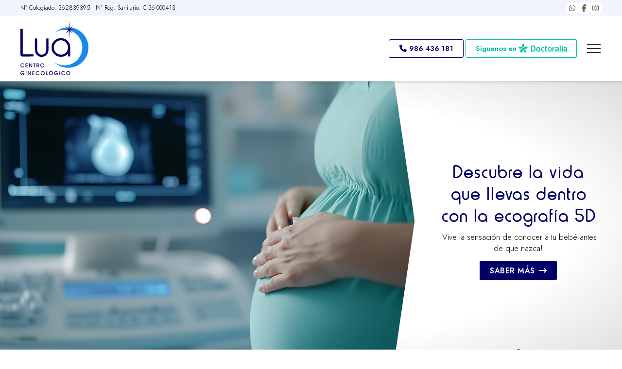

--- FILE ---
content_type: text/html; charset=utf-8
request_url: https://www.centroginecologicolua.com/
body_size: 25778
content:


<!DOCTYPE html>

<html lang="es">
<head>
    <!-- Metas comunes -->
    <title>
	Clínica Ginecológica | Ginecólogos en Vigo
</title>
    
    <meta name="description" content="Ginecólogos en Vigo. El Centro Ginecológico Lúa, clínica ginecológica en Vigo dirigida por Rosa Darriba. Tratamientos con Gynelase y tratamiento de miomas">

    

    <meta property="og:url" content="https://www.centroginecologicolua.com/">
    <meta property="og:image" content="https://www.centroginecologicolua.com/images/og/logo-centro-ginecologico-lua-rosa-darriba.jpg">


    <!--POSICIONAMIENTO-->
    <meta name="title" content="Centro Ginecológico Lúa  - Ginecóloga en Vigo" />
    <meta name="dc.title" content="Centro Ginecológico Lúa  - Ginecóloga en Vigo" />
    <meta name="searchtitle" content="Centro Ginecológico Lúa  - Ginecóloga en Vigo" />

    <!-- GEOPOSICIONAMIENTO -->
    <meta name="geo.region" content="ES-GA" />
    <meta name="geo.placename" content="Vigo" />
    <meta name="geo.position" content="42.236598, -8.72259864418027" />
    <meta name="ICBM" content="42.236598, -8.72259864418027" />

    <meta property="og:title" content="Centro Ginecológico Lúa" />
    <meta property="og:description" content="El Centro ginecológico Lúa es un clínica ginecológica de Vigo" />


<meta charset="UTF-8" /><meta name="viewport" content="width=device-width, initial-scale=1.0, maximum-scale=5" /><meta name="author" content="Páxinas Galegas" /><meta property="og:type" content="website" />

    <!-- Carga de favicon -->
    <link rel="icon" type="image/png" href="/images/favicon.png" sizes="96x96" />

    <!-- Pre-conexión con servidores externos para la solicitud de múltiples recursos -->
    <link rel="preconnect" href="https://ajax.googleapis.com/" /><link rel="dns-prefetch" href="https://ajax.googleapis.com/" /><link rel="preconnect" href="https://fonts.googleapis.com" /><link rel="preconnect" href="https://fonts.gstatic.com" crossorigin="" />

    <!-- Precarga de recursos CSS Comunes-->
    <link rel="preload" as="style" href="/css/normalize.css" /><link rel="preload" as="style" href="/css/main.css" /><link rel="preload" as="style" href="/css/header.css" /><link rel="preload" as="style" href="/css/footer.css" /><link rel="preload" as="style" href="/css/components.css" /><link rel="preload" as="style" href="/css/fontawesome.css" /><link rel="preload" as="style" href="/css/modals.css" /><link rel="preload" as="style" href="/css/shapes.css" /><link rel="preload" as="style" href="https://fonts.googleapis.com/css2?family=Jost:ital,wght@0,100..900;1,100..900&amp;display=swap" />

    <!-- Precarga de recursos JS -->
    <link rel="preload" as="script" href="/js/base.js" /><link rel="preload" as="script" href="/js/header.js" /><link rel="preload" as="script" href="/js/critical.js" /><link rel="preload" as="script" href="/js/postmessage_WEB.js" />

    <!-- Recursos CSS (precargados) -->
    <link rel="stylesheet" href="/css/normalize.css" /><link rel="stylesheet" href="/css/main.css" /><link rel="stylesheet" href="/css/header.css" /><link rel="stylesheet" href="/css/footer.css" /><link rel="stylesheet" href="/css/components.css" /><link rel="stylesheet" href="/css/fontawesome.css" /><link rel="stylesheet" href="/css/modals.css" /><link rel="stylesheet" href="/css/shapes.css" /><link rel="stylesheet" href="https://fonts.googleapis.com/css2?family=Jost:ital,wght@0,100..900;1,100..900&amp;display=swap" />

    <!-- Recursos JS con defer (preconectados). Se cargarán y ejecutarán en orden cuando el DOM esté listo -->
    <script defer src="https://ajax.googleapis.com/ajax/libs/jquery/3.5.1/jquery.min.js"></script>
    <script defer src="/js/header.js"></script>
    <script defer src="/js/critical.js"></script>
    <script defer src="/js/postmessage_WEB.js"></script>


    <!-- Recursos JS con async. Se cargarán en cualquier orden y se ejecutarán a medida que estén disponibles -->
    <script async src="https://stats.administrarweb.es/Vcounter.js" data-empid="132200A"></script>
    <script async src="https://cookies.administrarweb.es/pgcookies.min.js" id="pgcookies" data-style="modern" data-product="web" data-auto-analytics-gtm="GTM-T22MBF6"></script>

    
    
    <link rel="canonical" href="https://www.centroginecologicolua.com/">
    <script src="https://static.elfsight.com/platform/platform.js" async></script>

    <!-- Precarga de recursos CSS Comunes-->
    <link rel="preload" as="style" href="/css/swiper-bundle.min.css">

    <link rel="preload" as="style" href="/css/animations.css">
    <link rel="preload" as="style" href="/css/modals.css">

    <!-- Precarga de recursos JS -->
    <link rel="preload" as="script" href="/js/swiper-bundle.min.js">

    <!-- Recursos CSS (precargados) -->
    <link rel="stylesheet" href="/css/swiper-bundle.min.css">

    <link rel="stylesheet" href="/css/animations.css">
    <link rel="stylesheet" href="/css/modals.css">

    <!-- Recursos JS con defer (preconectados). Se cargarán y ejecutarán en orden cuando el DOM esté listo -->
    <script defer src="/js/swiper-bundle.min.js"></script>




    <!-- Precarga de recursos CSS -->
    <link rel="preload" as="style" href="/css/formularioMail.css">

    <!-- Recursos CSS (precargados) -->
    <link rel="stylesheet" href="/css/formularioMail.css">

    <!-- Precarga de recursos CSS -->
    <link rel="preload" as="script" href="/js/formularioMail.js">

    <!-- Recursos JS con defer (preconectados). -->
    <script defer src="/js/formularioMail.js"></script>
    <script src="https://www.google.com/recaptcha/api.js?onload=ReCaptchaLoaded" async="" defer=""></script>


    <!-- Precarga de recursos CSS Comunes-->
    <link rel="preload" as="style" href="/css/swslide.css">
    <link rel="preload" as="style" href="/css/cportada4.css">

    <!-- Precarga de recursos JS -->
    <link rel="preload" as="script" href="/js/swslide.js">

    <!-- Recursos CSS (precargados) -->
    <link rel="stylesheet" href="/css/swslide.css">
    <link rel="stylesheet" href="/css/cportada4.css">

    <!-- Recursos JS con defer (preconectados). Se cargarán y ejecutarán en orden cuando el DOM esté listo -->
    <script defer src="/js/swslide.js"></script>
    <script>
        window.addEventListener("load", function () {
            $(".acordeon__item .title").on("click", function () {

                // elemento .item
                var $parent = $(this).parent();

                // si el click se hace en uno ya desplegado no se hace nada
                // if ($parent.hasClass('active')) return;

                // si el target ya está desplegado se repliega y se detiene el código
                if ($parent.hasClass('active')) {
                    $("> div", $parent).slideUp();
                    $parent.removeClass('active');
                    return;
                }

                // se pliegan todos los .item que tengan clase active
                $parent.siblings('.acordeon__item ').each(function () {
                    if ($(this).hasClass('active')) {
                        $("> div", this).slideUp();
                        $(this).removeClass('active');
                    }
                });

                // se despliega el target y se añade la clase active a .item
                $('> div', $parent).slideDown();
                $parent.addClass('active');
                /*var target = $(this);
                var headerHeight = $("header").outerHeight();
                target = target.length ? target : $('[name=' + this.hash.slice(1) + ']');
                setTimeout(function () {
                    $('html, body').animate({
                        scrollTop: (target.offset().top - headerHeight)
                    }, 800)
                }, 800);*/
            });
        });
    </script>



    <script>
        window.addEventListener("load", function () {
            var minivideo = $('.minivideo');
            if (minivideo.length > 0) {
                /* Minivideo */
                $('.minivideo').on('click', function (e) {
                    $(this).find('.minivideo__inner').hide();
                    var videoURL = $(this).find('iframe').prop('src');
                    videoURL += "&autoplay=1";
                    $(this).find('iframe').prop('src', videoURL);
                    $(this).find('.minivideo__iframe').fadeIn();
                });
            };
        });
    </script>


    <script>
        window.addEventListener("load", function () {
            var swSlider = new Swiper(".slider-box", {
                slidesPerView: 1.40,
                spaceBetween: 20,
                centeredSlides: true,
                loop: true,
                effect: 'slide',
                autoplay:
                    { delay: 4000 },
                pagination: {
                    el: ".slider-box .swiper-pagination",
                    dynamicBullets: true,
                    clickable: true,
                },
                breakpoints: {
                    768: {
                        slidesPerView: 4,
                    },

                    1024: {
                        slidesPerView: 5,
                        spaceBetween: 20,
                        loop: false,
                        centeredSlides: false,
                    }
                }
            });
        });
    </script>

    <script>
        window.addEventListener("load", function () {
            var imgSlider = new Swiper(".slider-img .swiper-container", {
                slidesPerView: 2.40,
                spaceBetween: 16,
                centeredSlides: true,
                loop: true,
                autoplay:
                    { delay: 3000 },
                pagination: {
                    el: ".slider-img .swiper-pagination",
                    dynamicBullets: true,
                    clickable: true,
                },
                breakpoints: {
                    768: {
                        slidesPerView: 5,
                    },

                    1024: {
                        slidesPerView: 8,
                        loop: false,
                        centeredSlides: false,
                    }
                }
            });
        });
    </script>

    <!-- Precarga de recursos CSS Comunes-->
    <link rel="preload" as="style" href="/css/lightgallery-bundle.min.css">

    <!-- Precarga de recursos JS -->
    <link rel="preload" as="script" href="/js/lightgallery.min.js">
    <link rel="preload" as="script" href="/js/lg-zoom.min.js">
    <link rel="preload" as="script" href="/js/lg-thumbnail.min.js">

    <!-- Recursos CSS (precargados) -->
    <link rel="stylesheet" href="/css/lightgallery-bundle.min.css">

    <!-- Recursos JS con defer (preconectados). Se cargarán y ejecutarán en orden cuando el DOM esté listo -->
    <script defer src="/js/lightgallery.min.js"></script>
    <script defer src="/js/lg-zoom.min.js"></script>
    <script defer src="/js/lg-thumbnail.min.js"></script>


    <script defer src="/js/base.js"></script>


    <!-- Precarga de recursos CSS -->
    <link rel="preload" as="style" href="/css/formularioMail.css" />

    <!-- Recursos CSS (precargados) -->
    <link rel="stylesheet" href="/css/formularioMail.css" />

    <!-- Precarga de recursos CSS -->
    <link rel="preload" as="script" href="/js/formularioMail.js" />

    <!-- Recursos JS con defer (preconectados). -->
    <script defer src="/js/formularioMail.js"></script>
    <script src="https://www.google.com/recaptcha/api.js?onload=ReCaptchaLoaded" async="" defer=""></script>

</head>
<body>
    <form method="post" action="./" id="formSiteMaster">
<div class="aspNetHidden">
<input type="hidden" name="__VIEWSTATE" id="__VIEWSTATE" value="lqzs7cWGYi/9RVh5XqPTDEhaC0OrwKoKXZ4XzCp48jc39+xHv+BMLuqGuQBMaMNsJPDzxSVoMosFB+5fMRVVQh55zOr9St6F9hBtgYJf3Bq1nJtiCwyQX8VM57eJyTinxIT/F5ilXb6GUNLh7pxQ8UnZegiuXWstHTycbhlFjgfivEHs2ngnfHpCAS9KKlZ51AphNNUNH6YZdsHpL6Y9OY7RNLpNwHcS2U8NFurSWHKhbIrizs6VMK/2Sy1oYBeiqHEywxLwroz7ngt5ZfPPG3YPm/ax3U6IuDzkVimaPptDvgiguvKSzrNevRISxwb9Bufl4/Gco3sK3pg08MEBDhZ3UZ2IgbMyveDCbHUSx6ugGQ2dlPZ2Bz4nHHn0/qncD9vTkXnD4eUX1LeCmCbXMAalwRjlFa63HoHHfwXf0Nqoh2ZKOyW3kMt3yTVtyUqU9IX0fu+Qwk2qw9ifp92JwU44lPI5pcPyZFdqH3PeGgBAlcpkUCZ/R3dSqdt6dGcOaQjxatvB4+kfj8SMCZ9p+zg6PXBM2qFxBY/n9Wa2qpYwsOxRV11iaojJaX96lxS4atK1Ikx5KSjiig8ie+s0xyWp072vD02Ra6dUdE3ofCtUxsOab0pP6a580aI46pMOsO9nK9OQACPbcFm0HynuSIL9ixwGjBX/fGnV455XUSX10fcy1/rTG1wCMUQiK9xQAbP/lIcdAQQBX9de+g0ICe6DFKvaig6s6p7zLaX7zCHTIDUQkIsE88iM9806Fxvz3IomtFocQ2nEYkECkUpYobVTqNKIdrfpn8NhrRa8jhSt5UnXgWKIb9F3EcBfAFn3Iv3cE6Z7HI1s8d9sXgD6x+56ExHWTscUoZTYmsO5/[base64]/L0CVYkqd2gKxytxCj+Scns1T1njaLd3VLx61MRTYzPLw5E5+7/FMPteJvD/yP1PPSL4v65PPvIdUux/jTNZ+b5oTsrSVfTcYbXWV/YnU2D7EJuUHj8plg3ZiC+DCexEUHLIrRiir8x3O1yCuVP65oYC0qdV+j/A8HOhVOWYMD4PxwCTjvVjfDeFE8JrmbYgEMbm2Htdbj/lM2HfBEb5tTxRYJKYVOspSFyDotyarl8u+zBDdR9qiYobl94UNdTsPOl9kI9/7AQ0ZWQYU5WQrsOT14NFIy2NAoPqFYMXLgREnD16J3dTVnYPztPixbZG4Gg8Kc24qDWvPys11PgferajtY2K9ywTLMd6oNkeu6QCMcrWqgvufgELT4G7xHY7XY7S3XLZu9+WGOMwkKV8xq2zohzgGexqM4AW/7EmJAgzmk10BIaAxR3HSQtzhvrBfVaoJpS32MJ0idO6cMMWrbLwSR1PgKl5z/t+26S+OeHQ7PP8eA0hdC+dBVQWH9TvXDlyXQxAQ4YconPuHkk0Q+70vlddQPJIXY0k+O7RCz/sUQQMRwlqcESlkYoXJnRxaHvrsYXrP7eFwpTKSl3G7cCOGKdcvjMXwzJyYP5gdp1F+MMEqOwKEmqcqx8p96J0q6Jwve6sjotYdu4jf1ahy8v/Wvl+S0V7/4VleTSLGzo7u+KNfjwQg4SMT0iqpM9PDM6b5bEEi4/ycuAv9icIneeDr3h3I6oPZRaISm6BZx1fiSmFJr+KCy6V1JD39+s+af/doLSvfx59VrTH51TklHz3kEtswLz+znXTj1EcAgectT9HTXLfPkPy5VJmdW09WMX72U3D2EyVGjpYa1pESSArL6IsEInLGYOol9qs4hgRF1iAuks/v0tc5z1eifntXph68tL7GowHacEptfRfZNwdQzQFeuzgYhIHT5XYByJ/OpVbYp2+BGawOb9aCNkFuypwc5JLNM/ri+WRY7SC1ahh0innLns7z+locpn2NFnLp8ABl5tVNaITqKNejJuUy7p0OLJEu6cNjCFxzPrVIB0M/ndPHMVYgtBjhy3rA0caB2SOIkxqkGza2R5cdEGOzezkC2/lPJLoMSNONJMVCY57TvimqMlBcHI8bwk1XDf50BNBlfk4qlaGi+Utxd7SxFQFaLYk68+4mi5gOCmSPqCnIaFf8mxsR+2Qle9Dq5EJrtdzQivEqQeJF+tjxnAK8IJcpg1seYpPysqSirtPFGTyFUkBqPhDoIOhN1rS8BlOXw/yrm/BEKPqMG/0CHexSdcMJ3LASFTcvU967mrz1Z1UpsvqCUUDomACOopCD3zwjX7zrcw4oJB5zsuuq7CfZ9abDcAFYLyo4dnpO0cKoNgaAa/Vj1bPhW0jqKCdymg52MSKiYLjSkyHinnixVbK/PT/v9MP+fAP9yCKo0K78tRKInY52Pnc1M4XEEYGQeD4GLbTMsrGJ/uSMrUavvqOf+/tZvIyOrxZT8o5EEM2GqX3z9VlNvtGxQD9LFkFUrSpJ6SYJ/xgbpwFaGqwOW33Zx8XRwe1ssTJ5vprt1j5saTbdZyVf6B6pxe8k5DqirYeDYku6JqF4GRNOKVPE8L4yWoAMGCKa/[base64]/XVlU/i30GDjWsBPGJDUPlJV5xET3MBXvOCR6LHLvbIwjNqshXrbSOVh+5Wjs/[base64]/qbso/MuC3cyFWhHkcKvH9JTP7zQnuAu78Ll7p7rIj9Mp2736sdMJ4RCSUIzcPxxvQumnLWAMWbps4rJW6TTtCv1X+3JdulGpNwuzh5tf8L8YGGGn2xo/jL1MKfgTDn8ejPX+HOEskDaRLxJbGrdfTsLNny5kXEQAcTlFXaRE8rZg46eTN1rgziIG9TNosfLeWHtFmgFvTcZa+HJ81qSN6D6maAsjZKiXil7JCQNV5zbMazv0Y8BMtHhLQZRDmstDfnhpbb/[base64]/DAzO/DPlSsOVLdCUxngXVecCtc+PZxvlrh4GfRqCCwZfORIvV8mMRcQxa9ygUeUx1vXpdA001+2S6TK2uFVcWX31mCCsQixxnDUe64sHmd/cIl8JGzNvbGxc+EwikOyxXsVxlFuSyGxpbasDqkhHrCI/6vONdI7nIGVGBerq4mW7T1UIQruQVShkOYfS/HrJWWHP1eihgEN4nkEtIE+gXgTX9tMIaNvzuEfHmAxg6MpujKMccBKLy7Jj2K7W9iVHynnn2oEhpJ3y2GFhBT56XBMlwD6L+eRN+/3y69hI0UadiJNhGBLuF5kfQ==" />
</div>

<script type="text/javascript">
//<![CDATA[
var theForm = document.forms['formSiteMaster'];
if (!theForm) {
    theForm = document.formSiteMaster;
}
function __doPostBack(eventTarget, eventArgument) {
    if (!theForm.onsubmit || (theForm.onsubmit() != false)) {
        theForm.__EVENTTARGET.value = eventTarget;
        theForm.__EVENTARGUMENT.value = eventArgument;
        theForm.submit();
    }
}
//]]>
</script>


<script src="/WebResource.axd?d=pynGkmcFUV13He1Qd6_TZG-pno94EFs-8h3FfyOXH93aVrLJ9CUGN36_dAjn-0J4oJB4E8GIa2Mooh9xRgFXrw2&amp;t=638901608248157332" type="text/javascript"></script>

<div class="aspNetHidden">

	<input type="hidden" name="__VIEWSTATEGENERATOR" id="__VIEWSTATEGENERATOR" value="CA0B0334" />
	<input type="hidden" name="__SCROLLPOSITIONX" id="__SCROLLPOSITIONX" value="0" />
	<input type="hidden" name="__SCROLLPOSITIONY" id="__SCROLLPOSITIONY" value="0" />
	<input type="hidden" name="__EVENTTARGET" id="__EVENTTARGET" value="" />
	<input type="hidden" name="__EVENTARGUMENT" id="__EVENTARGUMENT" value="" />
</div>
        

<header class="header header--sticky">
    <div class="header__overlay"></div>
    <div class="header__pre">
        <div class="container">
            <div class="header__pre-info header__pre-info--left">
                <ul>
                    <li><span>Nº Colegiado: 362839395 | Nº Reg. Sanitario: C-36-000413</span></li>
                </ul>
            </div>
            <div class="header__pre-info header__pre-info--right">
                <div class="buttons">

                    <ul class="buttons__social">

                        <li class="whatsapp"><a href="https://api.whatsapp.com/send?phone=34650885692" target="_blank" rel="noreferrer noopener" title="Enviar Whatsapp a Centro Ginecológico Lúa"><i class="fa-brands fa-whatsapp fa-fw"></i></a></li>
                        <li class="facebook"><a href="https://www.facebook.com/ginecologiavigo/" target="_blank" rel="noreferrer noopener" title="Ir al Facebook"><i class="fa-brands fa-facebook-f fa-fw"></i></a></li>
                        <li class="instagram"><a href="https://www.instagram.com/centroginecologicolua/" target="_blank" rel="noreferrer noopener" title="Ir a Instagram"><i class="fa-brands fa-instagram fa-fw"></i></a></li>
                    </ul>
                </div>

            </div>
        </div>
    </div>

    <div class="header__container">
        <div class="header__container-inner container">
            <div class="header__logo">
                <a class="header__logo-link" href="/" title="Centro Ginecológico Lúa">
                    <img class="header__logo-img" src="/images/logo-centro-ginecologico-lua-invert.svg" alt="Centro Ginecológico Lúa"></a>
            </div>

            <div class="header__info">
                    <a class="button button--outlined button--sweep-to-right" href="tel:986436181" title="Llamar a Centro Ginecológico Lúa"><i class="fas fa-phone fa-fw"></i><span>986 436 181</span></a>
                    <a class="button button--outlined-doc " href="https://www.doctoralia.es/maria-rosa-darriba-marino/ginecologo/vigo" target="_blank" title="Ir a Doctoralia"><span>Síguenos en </span> <img src="images/logos/doctoralia.svg" alt="Ico Doctoralia"></a>
             

                    <div class="hamburger" tabindex="0">
                        <div class="bar top"></div>
                        <div class="bar middle"></div>
                        <div class="bar bottom"></div>
                    </div>
                </div>

        </div>
    </div>
    <nav class="nav nav--right container ">
        <div class="nav__info">
            <div class="nav__back">
                <span>Menú</span>
            </div>

            <div class="hamburger hamburger--is-active" tabindex="0">
                <div class="bar top"></div>
                <div class="bar middle"></div>
                <div class="bar bottom"></div>
            </div>
        </div>
        <ul class="nav__list">
            <li class="nav__item "><a class="nav__link" href="/" data-applied="true"><span class="nav__txt">Inicio</span></a></li>
            <li class="nav__item "><a class="nav__link" href="/cirugia-robotica-ginecologica-vigo.aspx"><span class="nav__txt">Cirugía robótica</span></a></li>
            <li class="nav__item "><a class="nav__link" href="/tratamiento-gynelase-vigo.aspx"><span class="nav__txt"><i class="fa-solid fa-moon fa-fw"></i>Gynelase</span></a></li>
            <li class="nav__item "><a class="nav__link" href="/radiofrecuencia-miomas-vigo.aspx"><span class="nav__txt"><i class="fa-solid fa-moon fa-fw"></i>Radiofrecuencia en miomas</span></a></li>
            <li class="nav__item "><a class="nav__link" href="/endometriosis-tratamiento-vigo.aspx"><span class="nav__txt"><i class="fa-solid fa-moon-stars fa-fw"></i>Endometriosis</span></a></li>
            <li class="nav__item "><a class="nav__link" href="/cirugia-ginecologica-vigo.aspx"><span class="nav__txt"><i class="fa-solid fa-moon-stars fa-fw"></i>Cirugía ginecológica</span></a></li>
            <li class="nav__item nav__item--has-sub">
                <a class="nav__link" href="/tratamientos-ginecologa-vigo.aspx"><span class="nav__txt">Ginecología</span><span class="nav__down"><i class="fal fa-angle-down"></i></span></a>
                <ul class="nav__submenu">
                    <li class="nav__item"><a class="nav__link" href="/revision-ginecologica-mamas.aspx"><span class="nav__txt">Revisión ginecológica y de mamas</span></a></li>
                    <li class="nav__item"><a class="nav__link" href="/ginecologia-niñas-adolescentes.aspx"><span class="nav__txt">Adolescencia</span></a></li>
                    <li class="nav__item"><a class="nav__link" href="/metodos-anticonceptivos-vigo.aspx"><span class="nav__txt">Anticoncepción</span></a></li>
                    <li class="nav__item"><a class="nav__link" href="/consulta-preconcepcional-vigo.aspx"><span class="nav__txt">Consulta preconcepcional</span></a></li>
                    <li class="nav__item"><a class="nav__link" href="/endocrinologia-ginecologica-vigo.aspx"><span class="nav__txt">Endocrinología ginecológica</span></a></li>
                    <li class="nav__item"><a class="nav__link" href="/menopausia-ginecologa-vigo.aspx"><span class="nav__txt">Menopausia</span></a></li>
                    <li class="nav__item"><a class="nav__link" href="/suelo-pelvico-incontinencia-urinaria.aspx"><span class="nav__txt">Suelo pélvico e incontinencia urinaria</span></a></li>
                    <li class="nav__item"><a class="nav__link" href="/ginecologo-tecnicas-diagnosticas-vigo.aspx"><span class="nav__txt">Técnicas diagnósticas</span></a></li>
                    <li class="nav__item"><a class="nav__link" href="/esterilidad-infertilidad-vigo.aspx"><span class="nav__txt">Esterilidad e infertilidad</span></a></li>
                    <li class="nav__item"><a class="nav__link" href="/liquen-escleroso-vulvar-vigo.aspx"><span class="nav__txt">Liquen escleroso vulvar</span></a></li>
                    
                </ul>
            </li>
            <li class="nav__item"><a class="nav__link" href="/ginecologo-ecografia-5d-vigo.aspx"><span class="nav__txt">Ecografías 5D</span></a></li>
            <li class="nav__item nav__item--has-sub">
                <a class="nav__link" href="/obstetricia-vigo.aspx"><span class="nav__txt">Obstetricia</span><span class="nav__down"><i class="fal fa-angle-down"></i></span></a>
                <ul class="nav__submenu">
                    <li class="nav__item"><a class="nav__link" href="/seguimiento-embarazo-vigo.aspx"><span class="nav__txt">Seguimiento del embarazo</span></a></li>
                    <li class="nav__item"><a class="nav__link" href="/ecografia-obstetrica-vigo.aspx"><span class="nav__txt">Ecografía obstétrica y de diagnóstico prenatal</span></a></li>
                    <li class="nav__item"><a class="nav__link" href="/screening-alteraciones-cromosomicas.aspx"><span class="nav__txt">Test de cribado combinado para alteraciones cromosómicas (screening)</span></a></li>
                    <li class="nav__item"><a class="nav__link" href="/ecografias-3d-4d-vigo.aspx"><span class="nav__txt">Ecografías 3D y 4D</span></a></li>
                    <li class="nav__item"><a class="nav__link" href="/trisomias-sangre-materna-vigo.aspx"><span class="nav__txt">Detección de trisomías en sangre materna</span></a></li>
                    <li class="nav__item"><a class="nav__link" href="/amniocentesis-vigo-ginecologa.aspx"><span class="nav__txt">Amniocentesis</span></a></li>
                    <li class="nav__item"><a class="nav__link" href="/atencion-parto-vigo.aspx"><span class="nav__txt">Atención al parto y postparto</span></a></li>


                    
                </ul>
            </li>

            <li class="nav__item"><a class="nav__link" href="noticias.html" data-comp="noticias"><span class="nav__txt">Noticias</span></a></li>
            <li class="nav__item "><a class="nav__link" href="/contacto-ginecologa-vigo.aspx"><span class="nav__txt">Contacto</span></a></li>
        </ul>

        <div class="nav__details">
            <div class="nav__banners">

                <div class="box-txtOverImg box-txtOverImg--style6">
                    <a class="box-txtOverImg__link" href="tratamiento-gynelase-vigo.aspx" title="Gynelase">
                        <div class="box-txtOverImg__img">
                            <img loading="lazy" src="/images/gynelase/fondogynelase.jpg" alt="Conoce Gynelase" style="object-position: 0% 50%" class="img-cover" />
                        </div>
                        <div class="box-txtOverImg__info">
                            <h3 class="box-txtOverImg__title title title--2">Conoce Gynelase
                            </h3>
                        </div>
                    </a>
                </div>
                <a class="nav__banner nav__banner--destacado" href="tel:986436181" title="Contactar con Centro Ginecológico Lúa"><i class="fas fa-phone fa-fw"></i>
                    <div>
                        <p>¿Necesitas ayuda?</p>
                        <p>Llámanos: 986 436 181</></p>
                    </div>
                </a>
                <a class="nav__banner nav__banner--wa" href="https://api.whatsapp.com/send?phone=34650885692" target="_blank" rel="noreferrer noopener" title="Ir al Facebook"><i class="fa-brands fa-whatsapp fa-fw"></i>
                    <div>
                        <p>Whatsapp</p>
                    </div>
                </a> <a class="nav__banner nav__banner--fb" href="https://www.facebook.com/ginecologiavigo/" target="_blank" rel="noreferrer noopener" title="Ir al Facebook"><i class="fa-brands fa-facebook-f fa-fw"></i>
                    <div>
                        <p>Facebook</p>
                    </div>
                </a>
                <a class="nav__banner nav__banner--ig" href="https://www.instagram.com/centroginecologicolua/" target="_blank" rel="noreferrer noopener" title="Ir al Instagram"><i class="fa-brands fa-instagram fa-fw"></i>
                    <div>
                        <p>Instagram</p>
                    </div>
                </a>
                <a class="nav__banner nav__banner--do" href="https://www.doctoralia.es/maria-rosa-darriba-marino/ginecologo/vigo" target="_blank" rel="noreferrer noopener" title="Ir al Doctoralia" ><img src="/images/logos/doctoralia-ico.svg" alt="Icono de Doctoralia"></img>
                    <div>
                        <p>Doctoralia</p>
                    </div>
                </a>

            </div>
        </div>

    </nav>
</header>

        
    
    <main>
        <div id="dvContMosaicoPor" class="dvPortada cportada4 animation2">
     <div class="swiper swiper-container slideportada">
        <div class="swiper-wrapper">
            
                    <div id="dvEnt" class="swiper-slide galeria-portada__item">
				        <a title="Descubre la vida que llevas dentro con la ecografía 5D" href="https://www.centroginecologicolua.com/ginecologo-ecografia-5d-vigo.aspx"    class="galeria-portada__overlink">
                            <div class="galeria-portada__img">
								<picture>
									<source media="(min-width: 641px)" srcset="/descubre-la-vida-que-llevas-dentro-con-la-ecografia-5d_img105287t7m4w1920h1080.jpg" width="1920" height="1080">
									<img src="/descubre-la-vida-que-llevas-dentro-con-la-ecografia-5d_img105287t7m4w480h480.jpg" alt="Descubre la vida que llevas dentro con la ecografía 5D" loading="lazy" width="480" height="480">
								</picture>
                                <div class="swiper-lazy-preloader"></div>
                            </div>
				            <div id="dvTexts" class="galeria-portada__inner">
								<div  class="galeria-portada__info">
									<div id="dvTit" class="galeria-portada__title"><h2 class="title">Descubre la vida que llevas dentro con la ecografía 5D</h2></div>
									<div id="dvDesc" class="galeria-portada__desc"><p>¡Vive la sensación de conocer a tu bebé antes de que nazca!</p></div>
									<div id="dvExtraInfo" class="galeria-portada__link">
										<span class="button">Saber más</span>
									</div>
								</div>
							</div>
                        </a>
			        </div>
                
                    <div id="dvEnt" class="swiper-slide galeria-portada__item">
				        <a title=" Te ayudamos a afrontar la menopausia" href="https://www.centroginecologicolua.com/menopausia-ginecologa-vigo.aspx"    class="galeria-portada__overlink">
                            <div class="galeria-portada__img">
								<picture>
									<source media="(min-width: 641px)" srcset="/te-ayudamos-a-afrontar-la-menopausia_img105289t7m4w1920h1080.jpg" width="1920" height="1080">
									<img src="/te-ayudamos-a-afrontar-la-menopausia_img105289t7m4w480h480.jpg" alt=" Te ayudamos a afrontar la menopausia" loading="lazy" width="480" height="480">
								</picture>
                                <div class="swiper-lazy-preloader"></div>
                            </div>
				            <div id="dvTexts" class="galeria-portada__inner">
								<div  class="galeria-portada__info">
									<div id="dvTit" class="galeria-portada__title"><h2 class="title"> Te ayudamos a afrontar la menopausia</h2></div>
									
									<div id="dvExtraInfo" class="galeria-portada__link">
										<span class="button">Saber más</span>
									</div>
								</div>
							</div>
                        </a>
			        </div>
                
                    <div id="dvEnt" class="swiper-slide galeria-portada__item">
				        <a title="Láser Ginecológico GYNELASE" href="/tratamiento-gynelase-vigo.aspx"    class="galeria-portada__overlink">
                            <div class="galeria-portada__img">
								<picture>
									<source media="(min-width: 641px)" srcset="/laser-ginecologico-gynelase_img5416t7m4w1920h1080.jpg" width="1920" height="1080">
									<img src="/laser-ginecologico-gynelase_img5416t7m4w480h480.jpg" alt="Láser Ginecológico GYNELASE" loading="lazy" width="480" height="480">
								</picture>
                                <div class="swiper-lazy-preloader"></div>
                            </div>
				            <div id="dvTexts" class="galeria-portada__inner">
								<div  class="galeria-portada__info">
									<div id="dvTit" class="galeria-portada__title"><h2 class="title">Láser Ginecológico GYNELASE</h2></div>
									<div id="dvDesc" class="galeria-portada__desc"><p>Empleamos tecnología láser Gynelase para que recuperes la confianza y bienestar de tu cuerpo. De manera cómoda y eficaz.</p></div>
									<div id="dvExtraInfo" class="galeria-portada__link">
										<span class="button">Saber más</span>
									</div>
								</div>
							</div>
                        </a>
			        </div>
                
                    <div id="dvEnt" class="swiper-slide galeria-portada__item">
				        <a title="Tratamiento de miomas por radiofrecuencia" href="/radiofrecuencia-miomas-vigo.aspx"    class="galeria-portada__overlink">
                            <div class="galeria-portada__img">
								<picture>
									<source media="(min-width: 641px)" srcset="/tratamiento-de-miomas-por-radiofrecuencia_img5417t7m4w1920h1080.jpg" width="1920" height="1080">
									<img src="/tratamiento-de-miomas-por-radiofrecuencia_img5417t7m4w480h480.jpg" alt="Tratamiento de miomas por radiofrecuencia" loading="lazy" width="480" height="480">
								</picture>
                                <div class="swiper-lazy-preloader"></div>
                            </div>
				            <div id="dvTexts" class="galeria-portada__inner">
								<div  class="galeria-portada__info">
									<div id="dvTit" class="galeria-portada__title"><h2 class="title">Tratamiento de miomas por radiofrecuencia</h2></div>
									<div id="dvDesc" class="galeria-portada__desc"><p>Somos la única clínica ginecológica que ofrecemos este servicio en toda Galicia.</p></div>
									<div id="dvExtraInfo" class="galeria-portada__link">
										<span class="button">Saber más</span>
									</div>
								</div>
							</div>
                        </a>
			        </div>
                
                    <div id="dvEnt" class="swiper-slide galeria-portada__item">
				        <a title="¿Qué es la endometriosis?" href="/endometriosis-tratamiento-vigo.aspx"    class="galeria-portada__overlink">
                            <div class="galeria-portada__img">
								<picture>
									<source media="(min-width: 641px)" srcset="/que-es-la-endometriosis_img5419t7m4w1920h1080.jpg" width="1920" height="1080">
									<img src="/que-es-la-endometriosis_img5419t7m4w480h480.jpg" alt="¿Qué es la endometriosis?" loading="lazy" width="480" height="480">
								</picture>
                                <div class="swiper-lazy-preloader"></div>
                            </div>
				            <div id="dvTexts" class="galeria-portada__inner">
								<div  class="galeria-portada__info">
									<div id="dvTit" class="galeria-portada__title"><h2 class="title">¿Qué es la endometriosis?</h2></div>
									<div id="dvDesc" class="galeria-portada__desc"><p>Te informamos sobre esta dolencia y las posibilidades que existen para tratarla de una manera efectiva.</p></div>
									<div id="dvExtraInfo" class="galeria-portada__link">
										<span class="button">Leer más</span>
									</div>
								</div>
							</div>
                        </a>
			        </div>
                 
        </div>
        <div class="swiper-button-prev"></div>
        <div class="swiper-button-next"></div>
		<div class="swiper-pagination"></div>
    </div>
</div> 




        <section class="section section--gap-v">
            <div class="dual">

                <div data-order-mv="1" class="dual__item dual__item--txt dual__item--center dual__item--gap-v" style="--dualwidth: 0.5;">
                    <div class="dual__inner">
                        <h1 class="title title--1 font--primary">Ginecóloga en Vigo - Doctora Rosa Darriba
                        </h1>
                        <p>
                            El <strong>Centro Ginecológico Lúa</strong>, con la Dra. Rosa Darriba, fue inaugurado en el año 2000, con la idea de trabajar día a día para dar un <strong>servicio integral</strong> durante todas las etapas de la vida de la mujer.
                        </p>
                        <p>
                            En nuestra <strong>clínica ginecológica en Vigo</strong>, situada en <strong>pleno centro (zona Príncipe)</strong>, contamos con amplia experiencia en el sector, demostrada cualificación profesional (formación continuada) y avanzada tecnología al servicio de nuestras pacientes.
                        </p>
                        <p>
                            En el Centro Ginecológico Lúa tenemos por objeto la salud ginecológica de la mujer, abarcando la prevención, el diagnóstico y el tratamiento, tanto médico como quirúrgico, de las enfermedades; y un <strong>excelente seguimiento del embarazo y atención al parto</strong>. Y, ahora, también ofrecemos servicios de fisioterapia del suelo pélvico.
                        </p>
                        <p>
                            El funcionamiento de nuestra clínica ginecológica es mediante previa cita, pero si el motivo de la consulta lo requiere, también actuamos con inmediatez, ofreciendo <strong>servicio de urgencias ginecológicas</strong>.
                        </p>
                    </div>
                </div>

                <div data-order-mv="2" class="dual__item dual__item--video dual__item--center" style="--dualwidth: 0.5;">
                    <div class="dual__inner">


                        <div class="minivideo minivideo--h">
                            <div class="minivideo__inner">
                                <video playsinline="" autoplay="" loop="" muted="" class="img-cover">
                                    <source src="/videos/video-inicio.mp4" type="video/mp4">
                                    Tu navegador no admite la reproducción de vídeos.
                                </video>
                                <i class="play fas fa-play-circle"></i>
                            </div>
                            <div class="minivideo__iframe minivideo__hide">
                                <iframe width="560" height="315" src="https://www.youtube-nocookie.com/embed/B6SfyAbsjOU?rel=0&amp;loop=1&amp;playlist=B6SfyAbsjOU" title="YouTube video player" frameborder="0" allow="accelerometer; autoplay; clipboard-write; encrypted-media; gyroscope; picture-in-picture" allowfullscreen></iframe>
                            </div>
                        </div>

                    </div>
                </div>
            </div>
        </section>


        <section class="section section--border">
            <div class="container">
                <h2 class="title title--1 font--primary">La clínica ginecológica que te garantiza un tratamiento integral
                </h2>
                <p>
                    En el <strong>Centro Ginecológico</strong> <strong>Lúa</strong> aunamos las diferentes competencias y tratamientos relacionados con el campo de la ginecología. Nuestro propósito es ofrecer una atención integral a todas las pacientes que busquen una opción de confianza en <strong>clínica ginecológica en Vigo</strong>, algo por lo que siempre nos mantenemos en constante formación y avance.
                </p>
                <p>
                    Una opción en ginecólogo volcada en ti y tu total bienestar. Para más información o solicitar tu cita, no dudes en ponerte en contacto con nuestro centro ginecológico en Vigo.
                </p>
            </div>
        </section>


        <section class="section section--nogap-up">
            <div class="container ">
                <div class="swiper swiper-container slider-box">
                    <div class="swiper-wrapper">
                        <div class="swiper-slide">
                            <a href="/cirugia-robotica-ginecologica-vigo.aspx" title="Saber más sobre cirugía robótica en Vigo" class="icon-txt icon-txt--box">
                                <div class="icon-txt__img">
                                    <img src="/images/iconos/cirugia.svg" alt="Cirugía robótica" />
                                </div>
                                <div class=" icon-txt__inner">
                                    <h3 class="icon-txt__title title title--4">Cirugía robótica
                                    </h3>

                                </div>
                            </a>
                        </div>
                        <div class="swiper-slide">
                            <a href="/tratamiento-gynelase-vigo.aspx" title="saber más sobre gynelase en Vigo" class="icon-txt icon-txt--box">
                                <div class="icon-txt__img">
                                    <img src="/images/iconos/gynelase.svg" alt="Gynelase" />
                                </div>
                                <div class=" icon-txt__inner">
                                    <h3 class="icon-txt__title title title--4">Gynelase
                                    </h3>
                                </div>
                            </a>
                        </div>
                        <div class="swiper-slide">
                            <a href="/radiofrecuencia-miomas-vigo.aspx" title="Saber más sobre radiofrecuencia en miomas en Vigo" class="icon-txt icon-txt--box">
                                <div class="icon-txt__img">
                                    <img src="/images/iconos/Radiofrecuencia.svg" alt="Radiofrecuencia en miomas" />
                                </div>
                                <div class=" icon-txt__inner">
                                    <h3 class="icon-txt__title title title--4">Radiofrecuencia en miomas
                                    </h3>
                                </div>
                            </a>
                        </div>
                        <div class="swiper-slide">
                            <a href="/endometriosis-tratamiento-vigo.aspx" title="Ver tratamiento endometriosis en Vigo" class="icon-txt icon-txt--box">
                                <div class="icon-txt__img">
                                    <img src="/images/iconos/Endometriosis.svg" alt="Endometriosis" />
                                </div>
                                <div class=" icon-txt__inner">
                                    <h3 class="icon-txt__title title title--4">Endometriosis
                                    </h3>
                                </div>
                            </a>
                        </div>
                        <div class="swiper-slide">
                            <a href="/ginecologo-ecografia-5d-vigo.aspx" title="Hacer ecografía 5D en Vigo" class="icon-txt icon-txt--box">
                                <div class="icon-txt__img">
                                    <img src="/images/iconos/ecografia.svg" alt="Ecografías 5D" />
                                </div>
                                <div class=" icon-txt__inner">
                                    <h3 class="icon-txt__title title title--4">Ecografías 5D
                                    </h3>
                                </div>
                            </a>
                        </div>
                        <div class="swiper-slide">
                            <a href="/revision-ginecologica-mamas.aspx" title="Hacer revisión ginecológica y de mamas en Vigo" class="icon-txt icon-txt--box">
                                <div class="icon-txt__img">
                                    <img src="/images/iconos/mamas.svg" alt="Revisión ginecológica y de mamas" />
                                </div>
                                <div class=" icon-txt__inner">
                                    <h3 class="icon-txt__title title title--4">Revisión ginecológica y de mamas
                                    </h3>
                                </div>
                            </a>
                        </div>
                        <div class="swiper-slide">
                            <a href="/ginecologia-niñas-adolescentes.aspx" title="Saber más sobre la ginecología en la adolescencia" class="icon-txt icon-txt--box">
                                <div class="icon-txt__img">
                                    <img src="/images/iconos/vagina.svg" alt="Adolescencia" />
                                </div>
                                <div class=" icon-txt__inner">
                                    <h3 class="icon-txt__title title title--4">Adolescencia
                                    </h3>
                                </div>
                            </a>
                        </div>
                        <div class="swiper-slide">
                            <a href="/metodos-anticonceptivos-vigo.aspx" title="Saber más sobre métodos anticonceptivos" class="icon-txt icon-txt--box">
                                <div class="icon-txt__img">
                                    <img src="/images/iconos/anticoncepcion.svg" alt="Anticoncepción" />
                                </div>
                                <div class=" icon-txt__inner">
                                    <h3 class="icon-txt__title title title--4">Anticoncepción
                                    </h3>
                                </div>
                            </a>
                        </div>
                        <div class="swiper-slide">
                            <a href="/consulta-preconcepcional-vigo.aspx" title="Hacer consulta preconcepcional en Vigo" class="icon-txt icon-txt--box">
                                <div class="icon-txt__img">
                                    <img src="/images/iconos/preconcepcional.svg" alt="Consulta preconcepcional" />
                                </div>
                                <div class=" icon-txt__inner">
                                    <h3 class="icon-txt__title title title--4">Consulta preconcepcional
                                    </h3>
                                </div>
                            </a>
                        </div>
                        <div class="swiper-slide">
                            <a href="/endocrinologia-ginecologica-vigo.aspx" title="Saber más sobre endocrinología ginecológica en Vigo" class="icon-txt icon-txt--box">
                                <div class="icon-txt__img">
                                    <img src="/images/iconos/Endocrinologia.svg" alt="Endocrinología" />
                                </div>
                                <div class=" icon-txt__inner">
                                    <h3 class="icon-txt__title title title--4">Endocrinología
                                    </h3>
                                </div>
                            </a>
                        </div>
                        <div class="swiper-slide">
                            <a href="/menopausia-ginecologa-vigo.aspx" title="Tratar la menopausia en Vigo" class="icon-txt icon-txt--box">
                                <div class="icon-txt__img">
                                    <img src="/images/iconos/Menopausia.svg" alt="Menopausia" />
                                </div>
                                <div class=" icon-txt__inner">
                                    <h3 class="icon-txt__title title title--4">Menopausia
                                    </h3>
                                </div>
                            </a>
                        </div>
                        <div class="swiper-slide">
                            <a href="/suelo-pelvico-incontinencia-urinaria.aspx" title="Tratar el suelo pélvico en Vigo" class="icon-txt icon-txt--box">
                                <div class="icon-txt__img">
                                    <img src="/images/iconos/incontinencia-3.svg" alt="Suelo pélvico" />
                                </div>
                                <div class=" icon-txt__inner">
                                    <h3 class="icon-txt__title title title--4">Suelo pélvico
                                    </h3>
                                </div>
                            </a>
                        </div>
                        <div class="swiper-slide">
                            <a href="/ginecologo-tecnicas-diagnosticas-vigo.aspx" title="Hacer pruebas diagnósticas en Vigo" class="icon-txt icon-txt--box">
                                <div class="icon-txt__img">
                                    <img src="/images/iconos/colposcopia.svg" alt="Técnicas diagnósticas" />
                                </div>
                                <div class=" icon-txt__inner">
                                    <h3 class="icon-txt__title title title--4">Técnicas diagnósticas
                                    </h3>
                                </div>
                            </a>
                        </div>
                        <div class="swiper-slide">
                            <a href="/esterilidad-infertilidad-vigo.aspx" title="Saber más sobre esterilidad e infertilidad en Vigo" class="icon-txt icon-txt--box">
                                <div class="icon-txt__img">
                                    <img src="/images/iconos/infertilidad.svg" alt="Esterilidad e infertilidad" />
                                </div>
                                <div class=" icon-txt__inner">
                                    <h3 class="icon-txt__title title title--4">Esterilidad e infertilidad
                                    </h3>
                                </div>
                            </a>
                        </div>
                        <div class="swiper-slide">
                            <a href="/seguimiento-embarazo-vigo.aspx" title="Saber más sobre el seguimiento del embarazo en Vigo" class="icon-txt icon-txt--box">
                                <div class="icon-txt__img">
                                    <img src="/images/iconos/seguimiento.svg" alt="Seguimiento del embarazo" />
                                </div>
                                <div class=" icon-txt__inner">
                                    <h3 class="icon-txt__title title title--4">Seguimiento del embarazo
                                    </h3>
                                </div>
                            </a>
                        </div>
                        <div class="swiper-slide">
                            <a href="/ecografia-obstetrica-vigo.aspx" title="Saber más sobre ecografía obstétrica en Vigo" class="icon-txt icon-txt--box">
                                <div class="icon-txt__img">
                                    <img src="/images/iconos/eco.svg" alt="Ecografía obstétrica" />
                                </div>
                                <div class=" icon-txt__inner">
                                    <h3 class="icon-txt__title title title--4">Ecografía obstétrica
                                    </h3>
                                </div>
                            </a>
                        </div>
                        <div class="swiper-slide">
                            <a href="/screening-alteraciones-cromosomicas.aspx" title="Hacer test de cribado en Vigo" class="icon-txt icon-txt--box">
                                <div class="icon-txt__img">
                                    <img src="/images/iconos/screening.svg" alt="Test de cribado" />
                                </div>
                                <div class=" icon-txt__inner">
                                    <h3 class="icon-txt__title title title--4">Test de cribado
                                    </h3>
                                </div>
                            </a>
                        </div>
                        <div class="swiper-slide">
                            <a href="/ecografias-3d-4d-vigo.aspx" title="Hacer ecografías 3D y 4 D" class="icon-txt icon-txt--box">
                                <div class="icon-txt__img">
                                    <img src="/images/iconos/eco.svg" alt="Ecografías 3D y 4D" />
                                </div>
                                <div class=" icon-txt__inner">
                                    <h3 class="icon-txt__title title title--4">Ecografías 3D y 4 D
                                    </h3>
                                </div>
                            </a>
                        </div>
                        <div class="swiper-slide">
                            <a href="/trisomias-sangre-materna-vigo.aspx" title="Saber más sobre detección de trisomías" class="icon-txt icon-txt--box">
                                <div class="icon-txt__img">
                                    <img src="/images/iconos/trisomias.svg" alt="Detección de trisomías" />
                                </div>
                                <div class=" icon-txt__inner">
                                    <h3 class="icon-txt__title title title--4">Detección de trisomías
                                    </h3>
                                </div>
                            </a>
                        </div>
                        <div class="swiper-slide">
                            <a href="/amniocentesis-vigo-ginecologa.aspx" title="Hacer prueba de amniocentesis en Vigo" class="icon-txt icon-txt--box">
                                <div class="icon-txt__img">
                                    <img src="/images/iconos/Amniocentesis.svg" alt="Amniocentesis" />
                                </div>
                                <div class=" icon-txt__inner">
                                    <h3 class="icon-txt__title title title--4">Amniocentesis
                                    </h3>
                                </div>
                            </a>
                        </div>
                        <div class="swiper-slide">
                            <a href="/atencion-parto-vigo.aspx" title="Ver servicio de atención al parto y postparto en Vigo" class="icon-txt icon-txt--box">
                                <div class="icon-txt__img">
                                    <img src="/images/iconos/postparto.svg" alt="Atención al parto y postparto" />
                                </div>
                                <div class=" icon-txt__inner">
                                    <h3 class="icon-txt__title title title--4">Atención al parto y postparto
                                    </h3>
                                </div>
                            </a>
                        </div>

                    </div>
                    <div class="swiper-pagination"></div>
                </div>
            </div>
        </section>



        <section class="section section--light">
            <div class="container">
                <h2 class="title title--1 font--center font--primary">Opiniones sobre nuestros ginecólogos en Vigo
                </h2>
                <script type="text/plain" data-tpc="true" data-id="elfsight" data-group="ads analytics">
       <div class="elfsight-app-5f1a1813-3d1f-4ebe-a0cb-205f3212e61d" data-elfsight-app-lazy></div>

                </script>
                <script type="tex/plain" data-tpc="rpl">
        <span><i class="fas fa-exclamation-circle"></i> Debes permitir las cookies para ver este contenido</span>
                </script>


                <!-- Elfsight Google Reviews | Clínica ginecológica Lúa Rosa Darriba - 132200 -->
            </div>
        </section>

        <section class="section section--gap-v">

            <div class="dual">
                <div data-order-mv="1" class="dual__item dual__item--img-crop">
                    <div class="dual__inner">
                        <img loading="lazy" src="/images/cirugia-ginecologica-vigo.jpg" style="object-position: 50% 50%" class="img-cover" alt="Descubre la cirugía ginecológica: mínimamente invasiva y con grandes resultados">
                    </div>
                </div>
                <div data-order-mv="2" class="dual__item dual__item--txt  dual__item--gap-v">
                    <div class="dual__inner">
                        <h2 class="title title--1 font--primary">Descubre la cirugía ginecológica: mínimamente invasiva y con grandes resultados
                        </h2>
                        <p>
                            Somos un <strong>centro</strong> <strong>ginecológico en Vigo</strong> especializado en realizar todo tipo de cirugías, tanto para tratamientos benignos (pólipos, miomas, suelo pélvico...) como, por ejemplo, operaciones oncológicas (cáncer de mama, cáncer de cuello de útero...)
                        </p>
                        <p>
                            Contamos con las técnicas más novedosas del sector, por ello utilizamos, por ejemplo, el <a href="/tratamiento-gynelase-vigo.aspx" title="Saber más sobre el tratamiento gynelase en Vigo"><strong>láser gynelase</strong></a> o la <a href="/cirugia-robotica-ginecologica-vigo.aspx" title="Saber más sobre cirugía robótica en Vigo"><strong>cirugía robótica</strong></a>, técnica mínimamente invasiva que es perfecta para tratar con la mayor precisión las diferentes dolencias ginecológicas que pueda padecer una paciente.
                        </p>
                        <div class="acordeon acordeon--estilo4">
                            <div class="acordeon__item">
                                <h3 class="title title--3">
                                    <span>¿Qué beneficios ofrecen al paciente?</span>
                                </h3>
                                <div>
                                    <ul class="list list-icons">
                                        <li>Menores complicaciones durante la intervención
                                        </li>
                                        <li>Disminución del tiempo de hospitalización
                                        </li>
                                        <li>Reducción del dolor para el paciente
                                        </li>
                                        <li>Aumento de la destreza para el ginecólogo
                                        </li>
                                        <li>Menos cicatrices y menos dolor
                                        </li>
                                        <li>Mayor rapidez en la recuperación
                                        </li>
                                    </ul>
                                </div>
                            </div>

                        </div>

                        <p>
                            <a class="button button--primary button--sweep-to-right sep-top" href="/cirugia-ginecologica-vigo.aspx" title="Saber más sobre cirugía ginecológica en Vigo">Más información</a>
                        </p>
                    </div>
                </div>
            </div>
        </section>

        <section class="section">
            <div class="container">
            </div>
        </section>


        <section class="section section--gap-v section--light  section__shape--top-doubleWaves section__shape--bottom-doubleWaves">

            <div class="dual">

                <div data-order-mv="2" class="dual__item dual__item--txt  dual__item--gap-v">
                    <div class="dual__inner">
                        <h2 class="title title--1 font--primary">Láser CO2 Gynelase en Vigo
                        </h2>
                        <h3 class="title title--2 font--secondary">Solución rápida, indolora y 100% segura
                        </h3>
                        <p>
                            En el <strong>Centro Ginecológico Lúa en Vigo</strong> disponemos de la tecnología <strong>láser de CO2 Gynelase</strong> con la que tratamos a nuestras pacientes de diferentes dolencias, garantizando el mejor de los resultados. Este tratamiento láser está indicado especialmente para problemas como:
                        </p>
                        <ul class="list-points">
                            <li>Síndrome de relajación y atrofia vaginal.
                            </li>
                            <li>Incontinencia urinaria leve y moderada.
                            </li>
                            <li>Cirugía genital funcional y estética.
                            </li>
                            <li>Tratamiento para la sequedad y liquen vulvar con ácido hialurónico y plasma rico en plaquetas.
                            </li>
                        </ul>
                        <p>
                            Son muchos los beneficios que aporta esta tecnología, tanto para los pacientes como para los ginecólogos, porque consigue los mejores resultados sin necesidad de anestesia general, sin sangrado y sin cicatrices. El <strong>láser Gynelase</strong> es una <strong>solución rápida, indolora y 100% segura</strong>.
                        </p>
                        <p>
                            <a class="button button--primary button--sweep-to-right" href="/tratamiento-gynelase-vigo.aspx" title="Más información sobre el Láser Co2 Gynelase en Vigo">Saber más</a>
                        </p>
                    </div>
                </div>
                <div data-order-mv="1" class="dual__item dual__item--img-crop">
                    <div class="dual__inner">
                        <img loading="lazy" src="/images/Gynelase-vigo.jpg" style="object-position: 50% 50%" class="img-cover" alt=" Láser CO2 Gynelase en Vigo">
                    </div>
                </div>
            </div>
        </section>


        <section class="section section--gap-v">
            <div class="dual">
                <div data-order-mv="1" class="dual__item dual__item--video">
                    <div class="dual__inner">
                        <div class="minivideo minivideo--h">
                            <video controls="" playsinline="" autoplay="" loop="" muted="">
                                <source src="/videos/video-robotica.mp4" type="video/mp4">
                                Tu navegador no admite la reprodicción de vídeos.
                            </video>
                        </div>
                    </div>
                </div>

                <div data-order-mv="2" class="dual__item dual__item--txt dual__item--box">
                    <div class="dual__inner">
                        <h2 class="title title--1 font--primary">Apostamos por la cirugía robótica ginecológica
                        </h2>
                        <p>
                            Por el afán de nuestros <strong>ginecólogos en Vigo</strong> de estar en la vanguardia de la tecnología aplicada a la ginecología, en la actualidad apostamos por la utilización de la <strong>cirugía robótica</strong>.
                        </p>
                        <p>
                            Con la <strong>cirugía robótica ginecológica</strong> conseguimos un mejor tratamiento de todas las enfermedades ginecológicas que pueden ser tratadas quirúrgicamente. El <strong>robot Da Vinci</strong> es el sistema quirúrgico más avanzado del mundo para el tratamiento, por ejemplo, del cáncer de endometrio o de cuello de útero, la endometriosis, los prolapsos o la sacrocolpopexia.
                        </p>
                        <p>
                            <a class="button button--primary button--sweep-to-right" href="/cirugia-robotica-ginecologica-vigo.aspx" title="Saber más sobre la cirugía robótica en Vigo">Saber más</a>
                        </p>
                    </div>
                </div>

            </div>
        </section>

        <section class="section section--border section--nogap-down sep-bottom">
            <div class="container">
            </div>
        </section>

        <section class="section section--gap-v  section--nogap-up">

            <div class="dual">
                <div data-order-mv="2" class="dual__item dual__item--txt  dual__item--gap-v">
                    <div class="dual__inner">
                        <h2 class="title title--1 font--primary">Centro ginecológico en Vigo especialista en radiofrecuencia de miomas
                        </h2>
                        <p>
                            El Centro Ginecológico Lúa somos uno de los primeros centros ginecológicos (el único en la zona sur de Galicia) que ofrecen la alternativa de <strong>tratamiento de miomas por radiofrecuencia</strong> <strong>en Galicia</strong>, una técnica sumamente innovadora y gracias a la cual se logra la eliminación de miomas o reducción del tamaño de estos. De esta manera, por un método mínimamente invasivo, la paciente podrá recuperar su calidad de vida.
                        </p>
                        <p>
                            El <strong>indicio principal de que sufres un mioma o tumor uterino</strong> es la presencia de <strong>reglas muy abundantes o dolorosas</strong> que impiden o dificultan la práctica de una vida normal. También pueden presentarse otros síntomas que pongan en riesgo el bienestar de la mujer.
                        </p>

                        <p>
                            <a class="button button--primary button--sweep-to-right" href="/radiofrecuencia-miomas-vigo.aspx" title="Saber más sobre la radiofrecuencia en miomas en Vigo">Saber más</a>
                        </p>
                    </div>
                </div>
                <div data-order-mv="1" class="dual__item dual__item--video">
                    <div class="dual__inner">
                        <div class="minivideo minivideo--full">
                            <div class="minivideo__inner">
                                <video playsinline="" autoplay="" loop="" muted="" class="img-cover">
                                    <source src="/videos/video6.mp4" type="video/mp4">
                                    Tu navegador no admite la reprodicción de vídeos.
                                </video>
                                <i class="play fas fa-play-circle"></i>
                            </div>
                            <div class="minivideo__iframe minivideo__hide">
                                <iframe width="560" height="315" src="https://www.youtube-nocookie.com/embed/hZ3yKLall20?rel=0&amp;loop=1&amp;playlist=hZ3yKLall20" title="YouTube video player" frameborder="0" allow="accelerometer; autoplay; clipboard-write; encrypted-media; gyroscope; picture-in-picture" allowfullscreen></iframe>
                            </div>
                        </div>
                    </div>
                </div>
            </div>
        </section>

        <section class="sectionImage sectionImage--1 font--center section section__shape--top-doubleWaves section__shape--bottom-doubleWaves" style="--bgcolor: 255 255 255">
            <div class="sectionImage__img">
                <img src="/images/empezar-tratamiento-miomas.jpg" alt="detecta la endometriosis" style="object-position: 50% 50%;" />
            </div>
            <div class="container container--s" data-position="right">
                <h2 class="title title--1 font--primary">¿Crees que puedes tener endometriosis?
                </h2>
                <h3 class="title title--2 font--secondary">¡Consulta con nuestros ginecólogos en Vigo!
                </h3>
                <p>
                    La <strong>endometriosis</strong> es una dolencia mucho más frecuente de lo que realmente se cree. Los <strong></strong>síntomas más frecuentes son <strong>reglas dolorosas y abundantes</strong>, molestias a la hora de orinar, relaciones sexuales dolorosas, sensación de hinchazón permanente, náuseas, diarrea...
                </p>
                <p>
                    La mayor parte de los casos de endometriosis se abordan mediante tratamiento médico, solamente en casos complejos es necesaria la cirugía. Por este motivo, al ser casos más complicados, es importante <a href="/contacto-ginecologa-vigo.aspx" title="Pedir cita en clínica ginecológica en Vigo">pedir cita</a> en nuestra <strong>clínica ginecológica en Vigo</strong>.
                </p>
                <p>
                    <a class="button button--primary button--sweep-to-right" href="/endometriosis-tratamiento-vigo.aspx" title="Leer más sobre el tratamiento de la endometriosis en Vigo">¡Leer más!</a>
                </p>

            </div>
        </section>




        <section class="section section--gap-v">

            <div class="dual">
                <div data-order-mv="1" class="dual__item dual__item--img-crop">
                    <div class="dual__inner">
                        <img loading="lazy" src="/images/fisioterapia-uroginecologia-centro-ginecologico-lua.jpg" style="object-position: 50% 50%" class="img-cover" alt="Clínica experta en fisioterapia en uroginecología y obstetricia">
                    </div>
                </div>
                <div data-order-mv="2" class="dual__item dual__item--txt  dual__item--gap-v">
                    <div class="dual__inner">
                        <h2 class="title title--1 font--primary">Clínica experta en fisioterapia en uroginecología y obstetricia
                        </h2>
                        <p>
                            Desde la <strong>fisioterapia, en uroginecología y obstetricia</strong>, buscamos evaluar, prevenir y tratar las disfunciones de <a href="/suelo-pelvico-incontinencia-urinaria.aspx" title="Saber más sobre suelo pélvico en Vigo"><strong>suelo pélvico</strong></a>, así como las demás estructuras corporales ligadas anatómicamente a este: abdomen, columna lumbar y diafragma.
                        </p>
                        <p>
                            Todos los tratamientos se realizan de una manera individualizada, adaptándonos a cada una de nuestras pacientes, apoyándonos de una <strong>valoración ecográfica y una exploración física</strong>.
                        </p>
                        <p>
                            <strong>Lara</strong> <strong>Teruel</strong> <strong>Carrera</strong> es la profesional encargada de realizar este servicio. Fisioterapeuta <strong>experta en terapia</strong> <strong>manual, osteopatía y pelviperineología</strong>.
                        </p>
                        <p><a href="/pdf/Curriculum-Lara-Teruel.pdf" target="_blank" class="button button--primary button--sweep-to-right" title="Ver CV de la profesional"><span>Ver CV</span><i class="fa-solid fa-file-pdf"></i></a></p>
                        <div class="acordeon acordeon--estilo4">
                            <div class="acordeon__item">
                                <h3 class="title title--3">
                                    <span>¿Qué patologías trata la fisioterapia pelviperineología?</span>
                                </h3>
                                <div>
                                    <p>
                                        Las patologías principales que tratamos desde la <strong>fisioterapia en pelviperineología</strong> son:
                                    </p>
                                    <ul class="list list-icons columns">
                                        <li>Incontinencias urinarias, fecales o de gases
                                        </li>
                                        <li>Dolores pélvicos
                                        </li>
                                        <li>Prolapsos (grado I y II)
                                        </li>
                                        <li>Disfunciones sexuales
                                        </li>
                                        <li>Diástasis abdominal
                                        </li>
                                        <li>Alteraciones gastrointestinales
                                        </li>
                                        <li>Proceso del embarazo y postparto
                                        </li>
                                        <li>Alteraciones musculoesqueléticas
                                        </li>
                                    </ul>
                                </div>
                            </div>
                            <div class="acordeon__item">
                                <h3 class="title title--3">
                                    <span>¿Qué técnicas se utilizan en la fisioterapia ginecológica?</span>
                                </h3>
                                <div>
                                    <p>
                                        Nuestros tratamientos incluyen diversas técnicas, tales como: entrenamiento de suelo pélvico, terapia manual, electroterapia, biofeedback, gimnasia abdominal hipopresiva, ejercicio terapéutico, trabajo postural y propioceptivo, punción seca, masaje perineal, preparación al parto, trabajo de dilatación, aprendizaje de técnicas comportamentales y educación del suelo pélvico.
                                    </p>
                                </div>
                            </div>
                            <div class="acordeon__item">
                                <h3 class="title title--3">
                                    <span>¿Qué diferencia nuestra fisioterapia?</span>
                                </h3>
                                <div>
                                    <p>
                                        Trabajamos de una manera multidisciplinar en el centro, buscando dar el mejor tratamiento a nuestras pacientes, entendiéndolas de una manera holística.
                                    </p>
                                </div>
                            </div>

                        </div>

                    </div>
                </div>
            </div>
        </section>

        <section class="section section--gap-v section--light container container--xl">


            <div class="dual">

                <div data-order-mv="2" class="dual__item dual__item--txt  dual__item--gap-v">
                    <div class="dual__inner">
                        <h2 class="title title--1 font--primary">Pide cita ahora para realizar tu ecografía en 5D en Vigo
                        </h2>
                        <p>
                            En nuestra <strong>clínica ginecológica</strong> contamos con los avances más innovadores, por eso ya incluimos entre nuestra aparatología el ecógrafo Voluson para realizar <strong>ecografías en 5D.</strong>
                        </p>
                        <p>
                            Gracias a este avance podrás ver con mucha más nitidez la cara de tu bebé y disfrutar de los movimientos que realiza dentro del vientre materno.
                        </p>
                        <p>
                            Este tipo de ecografías se pueden realizar en el mismo momento que hacemos, por ejemplo, las 4D y 3D. Si quieres <strong>disfrutar viendo la cara de tu hijo o hija</strong> antes de que nazca, pide una cita con nuestras ginecólogas en Vigo. ¡Te esperamos!
                        </p>
                        <p>
                            <a class="button button--primary button--sweep-to-right" href="/ginecologo-ecografia-5d-vigo.aspx" title="Saber más sobre las ecografías 5D en Vigo">Saber más</a>
                        </p>
                    </div>
                </div>
                <div data-order-mv="1" class="dual__item dual__item--img-crop">
                    <div class="dual__inner">
                        <img loading="lazy" src="/images/ecografia-5d-vigo.jpg" style="object-position: 50% 50%" class="img-cover" alt="Pide cita ahora para realizar tu ecografía en 5D en Vigo">
                    </div>
                </div>
            </div>

        </section>



        <section class="section section--gap-v section--nogap-down ">

            <div class="dual">

                <div data-order-mv="1" class="dual__item dual__item--video">
                    <div class="dual__inner">
                        <div class="minivideo minivideo--full">
                            <div class="minivideo__inner">
                                <video playsinline="" autoplay="" loop="" muted="" class="img-cover">
                                    <source src="/videos/video5.mp4" type="video/mp4">
                                    Tu navegador no admite la reprodicción de vídeos.
                                </video>
                                <i class="play fas fa-play-circle"></i>
                            </div>
                            <div class="minivideo__iframe minivideo__hide">
                                <iframe width="560" height="315" src="https://www.youtube-nocookie.com/embed/IRm62UEH1As?rel=0&amp;loop=1&amp;playlist=IRm62UEH1As" title="YouTube video player" frameborder="0" allow="accelerometer; autoplay; clipboard-write; encrypted-media; gyroscope; picture-in-picture" allowfullscreen></iframe>
                            </div>
                        </div>
                    </div>
                </div>
                <div data-order-mv="2" class="dual__item dual__item--txt dual__item--center dual__item--gap-v">
                    <div class="dual__inner">
                        <h2 class="title title--1 font--primary">Las instalaciones de nuestra clínica ginecológica en Vivo están pensadas para ti
                        </h2>
                        <p>
                            En el <strong>Centro Ginecológico Lúa</strong> encontrarás unas instalaciones pensadas para tu confort y bienestar. Cuidamos cada detalle de nuestro centro ginecológico en Vigo, de manera que podamos transmitirte tranquilidad en un entorno adecuado para que te sientas tranquila, segura y como en casa.
                        </p>
                        <p>
                            Además, la clínica cuenta con lo último en <strong>aparatología y técnicas de vanguardia</strong>, en pos de lograr los mejores resultados en cada intervención y tratamiento ginecológico. Así, bajo nuestro nombre, dispondrás de la tecnología del láser CO2 Gynelase, lo más novedoso en ecografías 5D, la alternativa de cirugía robótica ginecológica, desarrollada con el robot Da Vinci, radiofrecuencia vaginal, entre otros muchos avances médicos.
                        </p>
                        <p>
                            Todos los tratamientos se llevan a cabo con grandes especialistas, como la <strong>Dra. Rosa Darriba</strong>, ginecóloga en Vigo de referencia.
                        </p>
                    </div>
                </div>

            </div>
        </section>


        <section class="section">
            <div class="container">


                <ul class="gallery-light grid-mosaico" data-items="5b" data-type="image" data-items-show-mv="" data-items-show-pc="">
                    <li data-src="/images/instalaciones/instalaciones1.jpg"><a href="" title="Ver imagen">
                        <img loading="lazy" src="/images/instalaciones/instalaciones1.jpg" alt="Centro ginecológico en Vigo"></a></li>
                    <li data-src="/images/instalaciones/instalaciones2.jpg"><a href="" title="Ver imagen">
                        <img loading="lazy" src="/images/instalaciones/instalaciones2.jpg" alt="Centro ginecológico en Vigo"></a></li>
                    <li data-src="/images/instalaciones/instalaciones3.jpg"><a href="" title="Ver imagen">
                        <img loading="lazy" src="/images/instalaciones/instalaciones3.jpg" alt="Centro ginecológico en Vigo"></a></li>
                    <li data-src="/images/instalaciones/instalaciones4.jpg"><a href="" title="Ver imagen">
                        <img loading="lazy" src="/images/instalaciones/instalaciones4.jpg" alt="Centro ginecológico en Vigo"></a></li>
                    <li data-src="/images/instalaciones/instalaciones5.jpg"><a href="" title="Ver imagen">
                        <img loading="lazy" src="/images/instalaciones/instalaciones5.jpg" alt="Doctoras del Centro Ginecológico Lúa"></a></li>
                </ul>
            </div>
        </section>



        <section class="image360 font--center section section__shape--top-doubleWaves section__shape--bottom-doubleWaves">
            <div class="container container--box container--xs font--center">
                <h2 class="title title--2 font--primary">Visita Virtual Centro Ginecológico Lúa</h2>
                <p>Ofrecemos una visión panorámica de nuestro Centro Ginecológico en Vigo.</p>
                <a class="open-modal button button--primary" href="#modal-360" title="Ver imagen en 360*"><span>Ver en 360º</span> <i class="fa-solid fa-street-view"></i></a>
            </div>

        </section>
        <div id="modal-360" class="modal">
            <div class="modal__bg"></div>
            <div class="modal__inner">
                <div class="modal__close"><i class="fal fa-times-circle"></i></div>
                <div class="modal__iframe">
                    <script type="text/plain" data-tpc="true" data-id="google-maps" data-group="ads analytics">
						   <iframe src="https://www.google.com/maps/embed?pb=!4v1688463001192!6m8!1m7!1sCAoSLEFGMVFpcFBGLXdnNjUyZHYzbG9TQjF5SHlwaVBwczl2NENXTE5OMkNBeExX!2m2!1d42.23663227014928!2d-8.722651340067387!3f274.62!4f-4.6200000000000045!5f0.5970117501821992" width="600" height="450" style="border:0;" allowfullscreen="" loading="lazy" referrerpolicy="no-referrer-when-downgrade"></iframe>
                    </script>
                    <script type="tex/plain" data-tpc="rpl">
						<span><i class="fas fa-exclamation-circle"></i> Debes permitir las cookies para ver este contenido</span>
                    </script>
                </div>
            </div>
        </div>

        <section class="section  font--center">
            <div class="container">
                <h2 class="title title--1 font--primary">Síguenos en Instagram</h2>
                 <p>
            Te mantenemos al tanto de las últimas novedades en ginecología en Vigo.
          </p>
                <script type="text/plain" data-tpc="true" data-id="elfsight" data-group="ads analytics">
       <div class="elfsight-app-2772630c-cf0b-45fe-bace-b4086d7d83d3" data-elfsight-app-lazy></div>
                </script>
                <script type="tex/plain" data-tpc="rpl">
        <span><i class="fas fa-exclamation-circle"></i> Debes permitir las cookies para ver este contenido</span>
                </script>


            </div>
        </section>
        <section class="section section--light">
            <div class="container">

                <h2 class="title title--1 font--center font--primary">Prestamos atención ginecológica a través de diferentes compañías de seguros
                </h2>
                <div class="font--center sep-bottom">


                  <p>
            En el <strong>Centro Ginecológico Lúa</strong> queremos ofrecer la mejor atención a todos nuestros pacientes. Para ello, se le ofrece asistencia a pacientes privados, así como pertenecientes a diferentes compañías, tales como Adeslas, Aresa, Sanitas, Caser...
          </p>
                    <p>
                        Si tienes cualquier duda al respecto, <a href="/contacto-ginecologa-vigo.aspx" title="Contactar con los ginecólogos en Vigo">contacta</a> con nosotros. Nos encargamos de <strong>toda clase de tratamientos ginecológicos</strong> y realizamos un asesoramiento integral y personalizado a cada paciente.
                    </p>
                </div>
                <div class="slider-img">
                    <div class="swiper swiper-container">
                        <div class="swiper-wrapper">
                            <div class="swiper-slide">
                                <img loading="lazy" src="/images/marcas/Adeslas.jpg" class="img-responsive" alt="Adeslas">
                            </div>
                            <div class="swiper-slide">
                                <img loading="lazy" src="/images/marcas/Asisa.jpg" class="img-responsive" alt="Asisa">
                            </div>
                            <div class="swiper-slide">
                                <img loading="lazy" src="/images/marcas/Asefa.jpg" class="img-responsive" alt="Asefa">
                            </div>
                            <div class="swiper-slide">
                                <img loading="lazy" src="/images/marcas/Aegon.jpg" class="img-responsive" alt="Aegon">
                            </div>
                            <div class="swiper-slide">
                                <img loading="lazy" src="/images/marcas/Aresa.jpg" class="img-responsive" alt="Aresa">
                            </div>
                            <div class="swiper-slide">
                                <img loading="lazy" src="/images/marcas/Antares.jpg" class="img-responsive" alt="Antares">
                            </div>
                            <div class="swiper-slide">
                                <img loading="lazy" src="/images/marcas/Axa.jpg" class="img-responsive" alt="Axa">
                            </div>
                            <div class="swiper-slide">
                                <img loading="lazy" src="/images/marcas/Caser.jpg" class="img-responsive" alt="Caser">
                            </div>
                            <div class="swiper-slide">
                                <img loading="lazy" src="/images/marcas/DKV.jpg" class="img-responsive" alt="DKV">
                            </div>
                            <div class="swiper-slide">
                                <img loading="lazy" src="/images/marcas/Fiatc.jpg" class="img-responsive" alt="Fiatc">
                            </div>
                            <div class="swiper-slide">
                                <img loading="lazy" src="/images/marcas/Hna.jpg" class="img-responsive" alt="Hna">
                            </div>
                            <div class="swiper-slide">
                                <img loading="lazy" src="/images/marcas/Mapfre.jpg" class="img-responsive" alt="Mapfre">
                            </div>
                            <div class="swiper-slide">
                                <img loading="lazy" src="/images/marcas/Sanitas.jpg" class="img-responsive" alt="Sanitas">
                            </div>

                        </div>
                        <div class="swiper-pagination"></div>
                    </div>
                </div>
            </div>
        </section>


        <section class="section section--s section--primary">
            <div class="container">
                <div class="contact">
                    <div class="contact__info">
                        <h2 class="contact__title title title--2">Confía en nuestra ginecóloga en Vigo para cuidar de tu salud femenina
                        </h2>
                        <p>
                            ¿Buscas ginecóloga en Vigo? ¿Quieres solicitar una cita o saber más sobre los tratamientos ginecológicos disponibles? ¿Qué es lo que tu cuerpo y tú necesitáis? Solventa cualquier duda que te surja en relación al campo de la ginecología y contacta ahora con nosotros. En el <strong>Centro Ginecológico Lúa</strong> estaremos encantados de atenderte.
                        </p>
                    </div>
                    <div class="contact__link">
                        <p><a class="button button--light" href="/contacto-ginecologa-vigo.aspx" title="Contactar con el Centro Ginecológico Lúa en Vigo"><span>Contacta</span> <i class="fal fa-long-arrow-right"></i></a></p>
                    </div>
                </div>
            </div>
        </section>
    </main>

        
<footer class="footer">
    <div class="footer__info1">
        <div class="footer__inner container">
            <div class="footer__info1-1">
                <p class="footer__title title title--4">Centro Ginecológico Lúa</p>
                <p>Nº Colegiado: 362839395 | Nº Reg. Sanitario: <span class="block">C-36-000413</span> Somos un centro autorizado para trabajar con la tecnología Gynelase, además realizamos revisiones y cirugías ginecológicas y seguimientos del embarazo con las convenientes pruebas y ecografías.</p>
                <ul class="list">
                    <li><strong>Dirección:</strong> <span>Eduardo Iglesias, 2 3º A - 36202 Vigo (Pontevedra)</span> </li>
                    <li><strong>Teléfono:</strong> <span><a href="tel:986436181" title="Llamar a Centro Ginecológico Lúa">986 436 181</a> <a class="button button--s button--ico button--whatsapp" href="https://api.whatsapp.com/send?phone=34650885692" target="_blank" rel="noreferrer noopener" title="Enviar Whatsapp a Centro Ginecológico Lúa"><i class="fa-brands fa-whatsapp fa-fw"></i></a></span></li>
                    <li><strong>E-mail:</strong> <span>info@centroginecologicolua.com</span> </li>
                </ul>
            </div>
            <div class="vline"></div>
            <div class="footer__info1-2">
                <p class="footer__title title title--4">Servicios</p>
                <ul class="list">
                    <li><a title="Acceder" href="/"><span>Inicio</span></a></li>
                    <li><a title="Acceder" href="/cirugia-robotica-ginecologica-vigo.aspx"><span>Cirugía robótica</span></a></li>
                    <li><a title="Acceder" href="/tratamiento-gynelase-vigo.aspx"><span><i class="fa-solid fa-moon fa-fw"></i>Gynelase</span></a></li>
                    <li><a title="Acceder" href="/radiofrecuencia-miomas-vigo.aspx"><span><i class="fa-solid fa-moon fa-fw"></i>Radiofrecuencia en miomas</span></a></li>
                    <li><a title="Acceder" href="/endometriosis-tratamiento-vigo.aspx"><span><i class="fa-solid fa-moon-stars fa-fw"></i>Endometriosis</span></a></li>
                    <li><a title="Acceder" href="/cirugia-ginecologica-vigo.aspx"><span><i class="fa-solid fa-moon-stars fa-fw"></i>Cirugía ginecológica</span></a></li>
                    <li><a title="Acceder" href="/tratamientos-ginecologa-vigo.aspx"><span><i class="fa-solid fa-moon-stars fa-fw"></i>Ginecología</span></a></li>
                    <li><a title="Acceder" href="/ginecologo-ecografia-5d-vigo.aspx"><span>Ecografías 5D</span></a></li>
                    <li><a title="Acceder" href="/obstetricia-vigo.aspx"><span>Obstetricia</span></a></li>
                    <li><a title="Acceder" href="/contacto-ginecologa-vigo.aspx"><span>Contacto</span></a></li>
                </ul>
            </div>
        </div>
    </div>
    <div class="footer__info2">
        <div class="footer__inner container">
            <div class="footer__legal">
                <p><a href="aviso-legal.aspx" title="Ir al Aviso legal" class="block">Aviso legal</a> - <a href="politica-privacidad-cookies.aspx" title="Ir a la Política de privacidad y cookies" class="block">Política de privacidad y cookies</a> - <a href="http://wcpanel.administrarweb.es/login.aspx?empId=132200A" rel="noreferrer noopener" title="Acceder al área interna" target="_blank">Área Interna</a></p>
            </div>
            <div class="footer__paxinas">
                <p><a href="https://www.paxinasgalegas.es/medicos-ginecologos-y-u-obstetricia-vigo-340ep_310ay.html" title=" Médicos ginecólogos y/u obstetricia en Vigo - Páxinas Galegas" target="_blank">© Páxinas Galegas</a></p>
            </div>
        </div>
    </div>
</footer>

        
    <script>
        window.addEventListener("load", function () {
            $('.slideportada').each((i, el) => {
                const $target = $(el);
                const slides = $target.find('.swiper-slide').length;
                const swiper = new Swiper(el, {
                    loop: slides > 1,
                    speed: 600,
                    spaceBetween: 16,
                    autoHeight: true,
                    observer: true,
                    autoplay: {
                        delay: 4000,
                        disableOnInteraction: false
                    },
                    navigation: {
                        nextEl: '.swiper-button-next',
                        prevEl: '.swiper-button-prev',
                    },
                    pagination: {
                        el: ".swiper-pagination",
                        clickable: true,
                        dynamicBullets: true,
                    },
                    on: {
                        init: function () {
                            if (slides === 1) {
                                this.autoplay.stop();
                                $target.find('.swiper-button-prev').hide();
                                $target.find('.swiper-button-next').hide();
                                $target.find('.swiper-pagination').hide();
                            }
                        }
                    },
                    breakpoints: {
                        821: {
                            autoHeight: false,
                        }
                    }
                });

                $target.on({
                    mouseenter: function () {
                        if (Array.isArray(swiper)) {
                            swiper.forEach(el => el.autoplay.stop());
                        }
                        else {
                            swiper.autoplay.stop();
                        }
                    },
                    mouseleave: function () {
                        if (Array.isArray(swiper)) {
                            swiper.forEach(el => el.autoplay.start());
                        }
                        else {
                            swiper.autoplay.start();
                        }
                    }
                });
                let observer = new IntersectionObserver(function (entries) {
                    if (entries[0].isIntersecting === true) {
                        swiper.autoplay.start();
                    }
                    else {
                        swiper.autoplay.stop();
                    }
                }, { threshold: [0] });
                observer.observe(el);
            });
        });
    </script>


    <div id="modal-form" class="modal modal--down">
        <div class="modal__bg"></div>
        <div class="modal__inner">
            <div class="modal__close"><i class="fal fa-times-circle"></i></div>
            <div class="modal__info">

                <h2 class="title title--2 font--center font--primary">Contacta con Centro Ginecológico Lúa</h2>
                <div id="dvForm" class="form" data-regid="Formulario - Contacto" data-handler="Handler" data-lang="es">
	<!-- Input oculto para recoger el dominio -->
	<input name="ctl00$codeBody$formularioMailUC1$dominio" type="hidden" id="dominio" data-name="dominio" placeholder="dominio" class="input-dominio" />
	<input name="ctl00$codeBody$formularioMailUC1$url" type="hidden" id="url" data-name="url" class="input-url" />
	<div class="form__info">
		<div class="form__info-datos">
            <input name="ctl00$codeBody$formularioMailUC1$formAsunto" type="hidden" id="formAsunto" data-name="asunto" value="Formulario de contacto" />
            <input name="ctl00$codeBody$formularioMailUC1$mailTexto" type="hidden" id="mailTexto" data-name="texto" value="Solicitud de información" />

			<!-- Si tiene varios e-mails poner true -->
			
			<div class="field">
				<input name="ctl00$codeBody$formularioMailUC1$nombre" type="text" id="nombre" required="" autocomplete="name" placeholder="Nombre" data-gl="Nome" data-en="Name" data-es="Nombre" class="field__input" data-name="nombre" />
				<label for="nombre" class="field__placeholder">Nombre</label>
			</div>
			<div class="field">
				<input name="ctl00$codeBody$formularioMailUC1$telefono" type="tel" id="telefono" maxlength="14" autocomplete="tel" placeholder="Teléfono" minlength="9" data-gl="Teléfono" data-en="Phone" required="" data-es="Teléfono" class="field__input" data-name="telefono" />
				<label for="telefono" class="field__placeholder">Teléfono</label>
			</div>
			<div class="field">
				<input name="ctl00$codeBody$formularioMailUC1$email" type="email" id="email" required="" autocomplete="email" placeholder="E-mail" data-gl="E-mail" data-en="E-mail" data-es="E-mail" class="field__input" data-name="email" />
				<label for="email" class="field__placeholder">E-mail</label>
			</div>
			<!-- Si tiene para adjuntar archivos poner true -->
			
		</div>
		<div class="form__info-datos">

			<div class="field">
				<textarea name="ctl00$codeBody$formularioMailUC1$mensaje" id="mensaje" data-name="mensaje" data-es="Mensaje" data-gl="Mensaxe" data-en="Message" class="field__textarea" autocomplete="off" placeholder="Mensaje" required=""></textarea>
				<label for="mensaje" class="field__placeholder">Mensaje</label>
			</div>
		</div>
	</div>
	<div class="form__legal">
		
		
		
		
		
		
	
	<!-- CAPTCHA -->
        <div id="recaptcha" data-key="6LepdXwUAAAAAMgw8jBWexwsMOpAwZq4JUu1vYja"></div>
		<p id="pLegal" class="pLegal">El <a href="/aviso-legal.aspx" title="titular de la página" rel="nofollow">titular de la página</a> informa que los datos de este formulario serán tratados para ofrecerle la información solicitada, siendo la base legal del tratamiento el consentimiento otorgado por el usuario. No se cederán datos a terceros. Puede ejercer los derechos como se explica en la <a href="/politica-privacidad-cookies.aspx" title="Política de privacidad" rel="nofollow">Política de Privacidad</a>.</p>
		<div class="font--center">
			<input name="ctl00$codeBody$formularioMailUC1$btn_enviar" type="button" id="btn_enviar" value="ENVIAR" class="btn_enviar button-send" />
		</div>
	</div>

	<!-- MENSAJE DE ENVIO CORRECTO -->
	<div id="envio_correcto" class="envio_correcto txtgreen" style="display: none;">
		<i class="fa fa-check" aria-hidden="true"></i> Mensaje enviado satisfactoriamente
	</div>

	<!-- MENSAJE DE ERROR EN EL ENVIO -->
	<div id="envio_error" class="envio_error txtred" style="display: none;"></div>
</div>



                <span id="email_formulario" class="block" style="display: none;">info@centroginecologicolua.com</span>
            </div>
        </div>
    </div>

    

<script type="text/javascript">
//<![CDATA[

theForm.oldSubmit = theForm.submit;
theForm.submit = WebForm_SaveScrollPositionSubmit;

theForm.oldOnSubmit = theForm.onsubmit;
theForm.onsubmit = WebForm_SaveScrollPositionOnSubmit;
//]]>
</script>
</form>
    <div class="go-top" title="Subir al inicio"><i class="fa fa-chevron-up" aria-hidden="true"></i></div>

    <div class="buttons buttons--fixed">
        <ul>
            <li class="mail"><a class="open-modal" href="#modal-form" title="Pedir cita en Centro Ginecológico Lúa"><i class="fas fa-envelope"></i><span>Pedir cita</span></a></li>
            <li class="telefono"><a href="tel:986436181" title="Pedir cita en Centro Ginecológico Lúa"><i class="fa-solid fa-phone fa-fw"></i><span>986 436 181</span></a></li>
            <li class="whatsapp"><a href="https://api.whatsapp.com/send?phone=34650885692" target="_blank" rel="noreferrer noopener" title="Enviar Whatsapp a Centro Ginecológico Lúa Rosa Darriba"><i class="fa-brands fa-whatsapp fa-fw"></i><span>WhatsApp</span></a></li>
        </ul>

    </div>

</body>
</html>


--- FILE ---
content_type: text/html; charset=utf-8
request_url: https://www.youtube-nocookie.com/embed/B6SfyAbsjOU?rel=0&loop=1&playlist=B6SfyAbsjOU
body_size: 45167
content:
<!DOCTYPE html><html lang="en" dir="ltr" data-cast-api-enabled="true"><head><meta name="viewport" content="width=device-width, initial-scale=1"><script nonce="HjUH-sjB_z8zkHuon6sohQ">if ('undefined' == typeof Symbol || 'undefined' == typeof Symbol.iterator) {delete Array.prototype.entries;}</script><style name="www-roboto" nonce="JxXzgq3HVtncRqKQ-q_p4g">@font-face{font-family:'Roboto';font-style:normal;font-weight:400;font-stretch:100%;src:url(//fonts.gstatic.com/s/roboto/v48/KFO7CnqEu92Fr1ME7kSn66aGLdTylUAMa3GUBHMdazTgWw.woff2)format('woff2');unicode-range:U+0460-052F,U+1C80-1C8A,U+20B4,U+2DE0-2DFF,U+A640-A69F,U+FE2E-FE2F;}@font-face{font-family:'Roboto';font-style:normal;font-weight:400;font-stretch:100%;src:url(//fonts.gstatic.com/s/roboto/v48/KFO7CnqEu92Fr1ME7kSn66aGLdTylUAMa3iUBHMdazTgWw.woff2)format('woff2');unicode-range:U+0301,U+0400-045F,U+0490-0491,U+04B0-04B1,U+2116;}@font-face{font-family:'Roboto';font-style:normal;font-weight:400;font-stretch:100%;src:url(//fonts.gstatic.com/s/roboto/v48/KFO7CnqEu92Fr1ME7kSn66aGLdTylUAMa3CUBHMdazTgWw.woff2)format('woff2');unicode-range:U+1F00-1FFF;}@font-face{font-family:'Roboto';font-style:normal;font-weight:400;font-stretch:100%;src:url(//fonts.gstatic.com/s/roboto/v48/KFO7CnqEu92Fr1ME7kSn66aGLdTylUAMa3-UBHMdazTgWw.woff2)format('woff2');unicode-range:U+0370-0377,U+037A-037F,U+0384-038A,U+038C,U+038E-03A1,U+03A3-03FF;}@font-face{font-family:'Roboto';font-style:normal;font-weight:400;font-stretch:100%;src:url(//fonts.gstatic.com/s/roboto/v48/KFO7CnqEu92Fr1ME7kSn66aGLdTylUAMawCUBHMdazTgWw.woff2)format('woff2');unicode-range:U+0302-0303,U+0305,U+0307-0308,U+0310,U+0312,U+0315,U+031A,U+0326-0327,U+032C,U+032F-0330,U+0332-0333,U+0338,U+033A,U+0346,U+034D,U+0391-03A1,U+03A3-03A9,U+03B1-03C9,U+03D1,U+03D5-03D6,U+03F0-03F1,U+03F4-03F5,U+2016-2017,U+2034-2038,U+203C,U+2040,U+2043,U+2047,U+2050,U+2057,U+205F,U+2070-2071,U+2074-208E,U+2090-209C,U+20D0-20DC,U+20E1,U+20E5-20EF,U+2100-2112,U+2114-2115,U+2117-2121,U+2123-214F,U+2190,U+2192,U+2194-21AE,U+21B0-21E5,U+21F1-21F2,U+21F4-2211,U+2213-2214,U+2216-22FF,U+2308-230B,U+2310,U+2319,U+231C-2321,U+2336-237A,U+237C,U+2395,U+239B-23B7,U+23D0,U+23DC-23E1,U+2474-2475,U+25AF,U+25B3,U+25B7,U+25BD,U+25C1,U+25CA,U+25CC,U+25FB,U+266D-266F,U+27C0-27FF,U+2900-2AFF,U+2B0E-2B11,U+2B30-2B4C,U+2BFE,U+3030,U+FF5B,U+FF5D,U+1D400-1D7FF,U+1EE00-1EEFF;}@font-face{font-family:'Roboto';font-style:normal;font-weight:400;font-stretch:100%;src:url(//fonts.gstatic.com/s/roboto/v48/KFO7CnqEu92Fr1ME7kSn66aGLdTylUAMaxKUBHMdazTgWw.woff2)format('woff2');unicode-range:U+0001-000C,U+000E-001F,U+007F-009F,U+20DD-20E0,U+20E2-20E4,U+2150-218F,U+2190,U+2192,U+2194-2199,U+21AF,U+21E6-21F0,U+21F3,U+2218-2219,U+2299,U+22C4-22C6,U+2300-243F,U+2440-244A,U+2460-24FF,U+25A0-27BF,U+2800-28FF,U+2921-2922,U+2981,U+29BF,U+29EB,U+2B00-2BFF,U+4DC0-4DFF,U+FFF9-FFFB,U+10140-1018E,U+10190-1019C,U+101A0,U+101D0-101FD,U+102E0-102FB,U+10E60-10E7E,U+1D2C0-1D2D3,U+1D2E0-1D37F,U+1F000-1F0FF,U+1F100-1F1AD,U+1F1E6-1F1FF,U+1F30D-1F30F,U+1F315,U+1F31C,U+1F31E,U+1F320-1F32C,U+1F336,U+1F378,U+1F37D,U+1F382,U+1F393-1F39F,U+1F3A7-1F3A8,U+1F3AC-1F3AF,U+1F3C2,U+1F3C4-1F3C6,U+1F3CA-1F3CE,U+1F3D4-1F3E0,U+1F3ED,U+1F3F1-1F3F3,U+1F3F5-1F3F7,U+1F408,U+1F415,U+1F41F,U+1F426,U+1F43F,U+1F441-1F442,U+1F444,U+1F446-1F449,U+1F44C-1F44E,U+1F453,U+1F46A,U+1F47D,U+1F4A3,U+1F4B0,U+1F4B3,U+1F4B9,U+1F4BB,U+1F4BF,U+1F4C8-1F4CB,U+1F4D6,U+1F4DA,U+1F4DF,U+1F4E3-1F4E6,U+1F4EA-1F4ED,U+1F4F7,U+1F4F9-1F4FB,U+1F4FD-1F4FE,U+1F503,U+1F507-1F50B,U+1F50D,U+1F512-1F513,U+1F53E-1F54A,U+1F54F-1F5FA,U+1F610,U+1F650-1F67F,U+1F687,U+1F68D,U+1F691,U+1F694,U+1F698,U+1F6AD,U+1F6B2,U+1F6B9-1F6BA,U+1F6BC,U+1F6C6-1F6CF,U+1F6D3-1F6D7,U+1F6E0-1F6EA,U+1F6F0-1F6F3,U+1F6F7-1F6FC,U+1F700-1F7FF,U+1F800-1F80B,U+1F810-1F847,U+1F850-1F859,U+1F860-1F887,U+1F890-1F8AD,U+1F8B0-1F8BB,U+1F8C0-1F8C1,U+1F900-1F90B,U+1F93B,U+1F946,U+1F984,U+1F996,U+1F9E9,U+1FA00-1FA6F,U+1FA70-1FA7C,U+1FA80-1FA89,U+1FA8F-1FAC6,U+1FACE-1FADC,U+1FADF-1FAE9,U+1FAF0-1FAF8,U+1FB00-1FBFF;}@font-face{font-family:'Roboto';font-style:normal;font-weight:400;font-stretch:100%;src:url(//fonts.gstatic.com/s/roboto/v48/KFO7CnqEu92Fr1ME7kSn66aGLdTylUAMa3OUBHMdazTgWw.woff2)format('woff2');unicode-range:U+0102-0103,U+0110-0111,U+0128-0129,U+0168-0169,U+01A0-01A1,U+01AF-01B0,U+0300-0301,U+0303-0304,U+0308-0309,U+0323,U+0329,U+1EA0-1EF9,U+20AB;}@font-face{font-family:'Roboto';font-style:normal;font-weight:400;font-stretch:100%;src:url(//fonts.gstatic.com/s/roboto/v48/KFO7CnqEu92Fr1ME7kSn66aGLdTylUAMa3KUBHMdazTgWw.woff2)format('woff2');unicode-range:U+0100-02BA,U+02BD-02C5,U+02C7-02CC,U+02CE-02D7,U+02DD-02FF,U+0304,U+0308,U+0329,U+1D00-1DBF,U+1E00-1E9F,U+1EF2-1EFF,U+2020,U+20A0-20AB,U+20AD-20C0,U+2113,U+2C60-2C7F,U+A720-A7FF;}@font-face{font-family:'Roboto';font-style:normal;font-weight:400;font-stretch:100%;src:url(//fonts.gstatic.com/s/roboto/v48/KFO7CnqEu92Fr1ME7kSn66aGLdTylUAMa3yUBHMdazQ.woff2)format('woff2');unicode-range:U+0000-00FF,U+0131,U+0152-0153,U+02BB-02BC,U+02C6,U+02DA,U+02DC,U+0304,U+0308,U+0329,U+2000-206F,U+20AC,U+2122,U+2191,U+2193,U+2212,U+2215,U+FEFF,U+FFFD;}@font-face{font-family:'Roboto';font-style:normal;font-weight:500;font-stretch:100%;src:url(//fonts.gstatic.com/s/roboto/v48/KFO7CnqEu92Fr1ME7kSn66aGLdTylUAMa3GUBHMdazTgWw.woff2)format('woff2');unicode-range:U+0460-052F,U+1C80-1C8A,U+20B4,U+2DE0-2DFF,U+A640-A69F,U+FE2E-FE2F;}@font-face{font-family:'Roboto';font-style:normal;font-weight:500;font-stretch:100%;src:url(//fonts.gstatic.com/s/roboto/v48/KFO7CnqEu92Fr1ME7kSn66aGLdTylUAMa3iUBHMdazTgWw.woff2)format('woff2');unicode-range:U+0301,U+0400-045F,U+0490-0491,U+04B0-04B1,U+2116;}@font-face{font-family:'Roboto';font-style:normal;font-weight:500;font-stretch:100%;src:url(//fonts.gstatic.com/s/roboto/v48/KFO7CnqEu92Fr1ME7kSn66aGLdTylUAMa3CUBHMdazTgWw.woff2)format('woff2');unicode-range:U+1F00-1FFF;}@font-face{font-family:'Roboto';font-style:normal;font-weight:500;font-stretch:100%;src:url(//fonts.gstatic.com/s/roboto/v48/KFO7CnqEu92Fr1ME7kSn66aGLdTylUAMa3-UBHMdazTgWw.woff2)format('woff2');unicode-range:U+0370-0377,U+037A-037F,U+0384-038A,U+038C,U+038E-03A1,U+03A3-03FF;}@font-face{font-family:'Roboto';font-style:normal;font-weight:500;font-stretch:100%;src:url(//fonts.gstatic.com/s/roboto/v48/KFO7CnqEu92Fr1ME7kSn66aGLdTylUAMawCUBHMdazTgWw.woff2)format('woff2');unicode-range:U+0302-0303,U+0305,U+0307-0308,U+0310,U+0312,U+0315,U+031A,U+0326-0327,U+032C,U+032F-0330,U+0332-0333,U+0338,U+033A,U+0346,U+034D,U+0391-03A1,U+03A3-03A9,U+03B1-03C9,U+03D1,U+03D5-03D6,U+03F0-03F1,U+03F4-03F5,U+2016-2017,U+2034-2038,U+203C,U+2040,U+2043,U+2047,U+2050,U+2057,U+205F,U+2070-2071,U+2074-208E,U+2090-209C,U+20D0-20DC,U+20E1,U+20E5-20EF,U+2100-2112,U+2114-2115,U+2117-2121,U+2123-214F,U+2190,U+2192,U+2194-21AE,U+21B0-21E5,U+21F1-21F2,U+21F4-2211,U+2213-2214,U+2216-22FF,U+2308-230B,U+2310,U+2319,U+231C-2321,U+2336-237A,U+237C,U+2395,U+239B-23B7,U+23D0,U+23DC-23E1,U+2474-2475,U+25AF,U+25B3,U+25B7,U+25BD,U+25C1,U+25CA,U+25CC,U+25FB,U+266D-266F,U+27C0-27FF,U+2900-2AFF,U+2B0E-2B11,U+2B30-2B4C,U+2BFE,U+3030,U+FF5B,U+FF5D,U+1D400-1D7FF,U+1EE00-1EEFF;}@font-face{font-family:'Roboto';font-style:normal;font-weight:500;font-stretch:100%;src:url(//fonts.gstatic.com/s/roboto/v48/KFO7CnqEu92Fr1ME7kSn66aGLdTylUAMaxKUBHMdazTgWw.woff2)format('woff2');unicode-range:U+0001-000C,U+000E-001F,U+007F-009F,U+20DD-20E0,U+20E2-20E4,U+2150-218F,U+2190,U+2192,U+2194-2199,U+21AF,U+21E6-21F0,U+21F3,U+2218-2219,U+2299,U+22C4-22C6,U+2300-243F,U+2440-244A,U+2460-24FF,U+25A0-27BF,U+2800-28FF,U+2921-2922,U+2981,U+29BF,U+29EB,U+2B00-2BFF,U+4DC0-4DFF,U+FFF9-FFFB,U+10140-1018E,U+10190-1019C,U+101A0,U+101D0-101FD,U+102E0-102FB,U+10E60-10E7E,U+1D2C0-1D2D3,U+1D2E0-1D37F,U+1F000-1F0FF,U+1F100-1F1AD,U+1F1E6-1F1FF,U+1F30D-1F30F,U+1F315,U+1F31C,U+1F31E,U+1F320-1F32C,U+1F336,U+1F378,U+1F37D,U+1F382,U+1F393-1F39F,U+1F3A7-1F3A8,U+1F3AC-1F3AF,U+1F3C2,U+1F3C4-1F3C6,U+1F3CA-1F3CE,U+1F3D4-1F3E0,U+1F3ED,U+1F3F1-1F3F3,U+1F3F5-1F3F7,U+1F408,U+1F415,U+1F41F,U+1F426,U+1F43F,U+1F441-1F442,U+1F444,U+1F446-1F449,U+1F44C-1F44E,U+1F453,U+1F46A,U+1F47D,U+1F4A3,U+1F4B0,U+1F4B3,U+1F4B9,U+1F4BB,U+1F4BF,U+1F4C8-1F4CB,U+1F4D6,U+1F4DA,U+1F4DF,U+1F4E3-1F4E6,U+1F4EA-1F4ED,U+1F4F7,U+1F4F9-1F4FB,U+1F4FD-1F4FE,U+1F503,U+1F507-1F50B,U+1F50D,U+1F512-1F513,U+1F53E-1F54A,U+1F54F-1F5FA,U+1F610,U+1F650-1F67F,U+1F687,U+1F68D,U+1F691,U+1F694,U+1F698,U+1F6AD,U+1F6B2,U+1F6B9-1F6BA,U+1F6BC,U+1F6C6-1F6CF,U+1F6D3-1F6D7,U+1F6E0-1F6EA,U+1F6F0-1F6F3,U+1F6F7-1F6FC,U+1F700-1F7FF,U+1F800-1F80B,U+1F810-1F847,U+1F850-1F859,U+1F860-1F887,U+1F890-1F8AD,U+1F8B0-1F8BB,U+1F8C0-1F8C1,U+1F900-1F90B,U+1F93B,U+1F946,U+1F984,U+1F996,U+1F9E9,U+1FA00-1FA6F,U+1FA70-1FA7C,U+1FA80-1FA89,U+1FA8F-1FAC6,U+1FACE-1FADC,U+1FADF-1FAE9,U+1FAF0-1FAF8,U+1FB00-1FBFF;}@font-face{font-family:'Roboto';font-style:normal;font-weight:500;font-stretch:100%;src:url(//fonts.gstatic.com/s/roboto/v48/KFO7CnqEu92Fr1ME7kSn66aGLdTylUAMa3OUBHMdazTgWw.woff2)format('woff2');unicode-range:U+0102-0103,U+0110-0111,U+0128-0129,U+0168-0169,U+01A0-01A1,U+01AF-01B0,U+0300-0301,U+0303-0304,U+0308-0309,U+0323,U+0329,U+1EA0-1EF9,U+20AB;}@font-face{font-family:'Roboto';font-style:normal;font-weight:500;font-stretch:100%;src:url(//fonts.gstatic.com/s/roboto/v48/KFO7CnqEu92Fr1ME7kSn66aGLdTylUAMa3KUBHMdazTgWw.woff2)format('woff2');unicode-range:U+0100-02BA,U+02BD-02C5,U+02C7-02CC,U+02CE-02D7,U+02DD-02FF,U+0304,U+0308,U+0329,U+1D00-1DBF,U+1E00-1E9F,U+1EF2-1EFF,U+2020,U+20A0-20AB,U+20AD-20C0,U+2113,U+2C60-2C7F,U+A720-A7FF;}@font-face{font-family:'Roboto';font-style:normal;font-weight:500;font-stretch:100%;src:url(//fonts.gstatic.com/s/roboto/v48/KFO7CnqEu92Fr1ME7kSn66aGLdTylUAMa3yUBHMdazQ.woff2)format('woff2');unicode-range:U+0000-00FF,U+0131,U+0152-0153,U+02BB-02BC,U+02C6,U+02DA,U+02DC,U+0304,U+0308,U+0329,U+2000-206F,U+20AC,U+2122,U+2191,U+2193,U+2212,U+2215,U+FEFF,U+FFFD;}</style><script name="www-roboto" nonce="HjUH-sjB_z8zkHuon6sohQ">if (document.fonts && document.fonts.load) {document.fonts.load("400 10pt Roboto", "E"); document.fonts.load("500 10pt Roboto", "E");}</script><link rel="stylesheet" href="/s/player/652bbb94/www-player.css" name="www-player" nonce="JxXzgq3HVtncRqKQ-q_p4g"><style nonce="JxXzgq3HVtncRqKQ-q_p4g">html {overflow: hidden;}body {font: 12px Roboto, Arial, sans-serif; background-color: #000; color: #fff; height: 100%; width: 100%; overflow: hidden; position: absolute; margin: 0; padding: 0;}#player {width: 100%; height: 100%;}h1 {text-align: center; color: #fff;}h3 {margin-top: 6px; margin-bottom: 3px;}.player-unavailable {position: absolute; top: 0; left: 0; right: 0; bottom: 0; padding: 25px; font-size: 13px; background: url(/img/meh7.png) 50% 65% no-repeat;}.player-unavailable .message {text-align: left; margin: 0 -5px 15px; padding: 0 5px 14px; border-bottom: 1px solid #888; font-size: 19px; font-weight: normal;}.player-unavailable a {color: #167ac6; text-decoration: none;}</style><script nonce="HjUH-sjB_z8zkHuon6sohQ">var ytcsi={gt:function(n){n=(n||"")+"data_";return ytcsi[n]||(ytcsi[n]={tick:{},info:{},gel:{preLoggedGelInfos:[]}})},now:window.performance&&window.performance.timing&&window.performance.now&&window.performance.timing.navigationStart?function(){return window.performance.timing.navigationStart+window.performance.now()}:function(){return(new Date).getTime()},tick:function(l,t,n){var ticks=ytcsi.gt(n).tick;var v=t||ytcsi.now();if(ticks[l]){ticks["_"+l]=ticks["_"+l]||[ticks[l]];ticks["_"+l].push(v)}ticks[l]=
v},info:function(k,v,n){ytcsi.gt(n).info[k]=v},infoGel:function(p,n){ytcsi.gt(n).gel.preLoggedGelInfos.push(p)},setStart:function(t,n){ytcsi.tick("_start",t,n)}};
(function(w,d){function isGecko(){if(!w.navigator)return false;try{if(w.navigator.userAgentData&&w.navigator.userAgentData.brands&&w.navigator.userAgentData.brands.length){var brands=w.navigator.userAgentData.brands;var i=0;for(;i<brands.length;i++)if(brands[i]&&brands[i].brand==="Firefox")return true;return false}}catch(e){setTimeout(function(){throw e;})}if(!w.navigator.userAgent)return false;var ua=w.navigator.userAgent;return ua.indexOf("Gecko")>0&&ua.toLowerCase().indexOf("webkit")<0&&ua.indexOf("Edge")<
0&&ua.indexOf("Trident")<0&&ua.indexOf("MSIE")<0}ytcsi.setStart(w.performance?w.performance.timing.responseStart:null);var isPrerender=(d.visibilityState||d.webkitVisibilityState)=="prerender";var vName=!d.visibilityState&&d.webkitVisibilityState?"webkitvisibilitychange":"visibilitychange";if(isPrerender){var startTick=function(){ytcsi.setStart();d.removeEventListener(vName,startTick)};d.addEventListener(vName,startTick,false)}if(d.addEventListener)d.addEventListener(vName,function(){ytcsi.tick("vc")},
false);if(isGecko()){var isHidden=(d.visibilityState||d.webkitVisibilityState)=="hidden";if(isHidden)ytcsi.tick("vc")}var slt=function(el,t){setTimeout(function(){var n=ytcsi.now();el.loadTime=n;if(el.slt)el.slt()},t)};w.__ytRIL=function(el){if(!el.getAttribute("data-thumb"))if(w.requestAnimationFrame)w.requestAnimationFrame(function(){slt(el,0)});else slt(el,16)}})(window,document);
</script><script nonce="HjUH-sjB_z8zkHuon6sohQ">var ytcfg={d:function(){return window.yt&&yt.config_||ytcfg.data_||(ytcfg.data_={})},get:function(k,o){return k in ytcfg.d()?ytcfg.d()[k]:o},set:function(){var a=arguments;if(a.length>1)ytcfg.d()[a[0]]=a[1];else{var k;for(k in a[0])ytcfg.d()[k]=a[0][k]}}};
ytcfg.set({"CLIENT_CANARY_STATE":"none","DEVICE":"cbr\u003dChrome\u0026cbrand\u003dapple\u0026cbrver\u003d131.0.0.0\u0026ceng\u003dWebKit\u0026cengver\u003d537.36\u0026cos\u003dMacintosh\u0026cosver\u003d10_15_7\u0026cplatform\u003dDESKTOP","EVENT_ID":"8a9-aZDmEeCDlu8PvPmBkA4","EXPERIMENT_FLAGS":{"ab_det_apb_b":true,"ab_det_apm":true,"ab_det_el_h":true,"ab_det_em_inj":true,"ab_l_sig_st":true,"ab_l_sig_st_e":true,"action_companion_center_align_description":true,"allow_skip_networkless":true,"always_send_and_write":true,"att_web_record_metrics":true,"attmusi":true,"c3_enable_button_impression_logging":true,"c3_watch_page_component":true,"cancel_pending_navs":true,"clean_up_manual_attribution_header":true,"config_age_report_killswitch":true,"cow_optimize_idom_compat":true,"csi_on_gel":true,"delhi_mweb_colorful_sd":true,"delhi_mweb_colorful_sd_v2":true,"deprecate_pair_servlet_enabled":true,"desktop_sparkles_light_cta_button":true,"disable_child_node_auto_formatted_strings":true,"disable_log_to_visitor_layer":true,"disable_pacf_logging_for_memory_limited_tv":true,"embeds_enable_eid_enforcement_for_youtube":true,"embeds_enable_info_panel_dismissal":true,"embeds_enable_pfp_always_unbranded":true,"embeds_muted_autoplay_sound_fix":true,"embeds_serve_es6_client":true,"embeds_web_nwl_disable_nocookie":true,"embeds_web_updated_shorts_definition_fix":true,"enable_active_view_display_ad_renderer_web_home":true,"enable_ad_disclosure_banner_a11y_fix":true,"enable_android_web_view_top_insets_bugfix":true,"enable_client_sli_logging":true,"enable_client_streamz_web":true,"enable_client_ve_spec":true,"enable_cloud_save_error_popup_after_retry":true,"enable_dai_sdf_h5_preroll":true,"enable_datasync_id_header_in_web_vss_pings":true,"enable_default_mono_cta_migration_web_client":true,"enable_docked_chat_messages":true,"enable_drop_shadow_experiment":true,"enable_embeds_new_caption_language_picker":true,"enable_entity_store_from_dependency_injection":true,"enable_inline_muted_playback_on_web_search":true,"enable_inline_muted_playback_on_web_search_for_vdc":true,"enable_inline_muted_playback_on_web_search_for_vdcb":true,"enable_is_extended_monitoring":true,"enable_is_mini_app_page_active_bugfix":true,"enable_logging_first_user_action_after_game_ready":true,"enable_ltc_param_fetch_from_innertube":true,"enable_masthead_mweb_padding_fix":true,"enable_menu_renderer_button_in_mweb_hclr":true,"enable_mini_app_command_handler_mweb_fix":true,"enable_mini_guide_downloads_item":true,"enable_mixed_direction_formatted_strings":true,"enable_mweb_new_caption_language_picker":true,"enable_names_handles_account_switcher":true,"enable_network_request_logging_on_game_events":true,"enable_new_paid_product_placement":true,"enable_open_in_new_tab_icon_for_short_dr_for_desktop_search":true,"enable_open_yt_content":true,"enable_origin_query_parameter_bugfix":true,"enable_pause_ads_on_ytv_html5":true,"enable_payments_purchase_manager":true,"enable_pdp_icon_prefetch":true,"enable_pl_r_si_fa":true,"enable_place_pivot_url":true,"enable_pv_screen_modern_text":true,"enable_removing_navbar_title_on_hashtag_page_mweb":true,"enable_rta_manager":true,"enable_sdf_companion_h5":true,"enable_sdf_dai_h5_midroll":true,"enable_sdf_h5_endemic_mid_post_roll":true,"enable_sdf_on_h5_unplugged_vod_midroll":true,"enable_sdf_shorts_player_bytes_h5":true,"enable_sending_unwrapped_game_audio_as_serialized_metadata":true,"enable_sfv_effect_pivot_url":true,"enable_shorts_new_carousel":true,"enable_skip_ad_guidance_prompt":true,"enable_skippable_ads_for_unplugged_ad_pod":true,"enable_smearing_expansion_dai":true,"enable_time_out_messages":true,"enable_timeline_view_modern_transcript_fe":true,"enable_video_display_compact_button_group_for_desktop_search":true,"enable_web_delhi_icons":true,"enable_web_home_top_landscape_image_layout_level_click":true,"enable_web_tiered_gel":true,"enable_window_constrained_buy_flow_dialog":true,"enable_wiz_queue_effect_and_on_init_initial_runs":true,"enable_ypc_spinners":true,"enable_yt_ata_iframe_authuser":true,"export_networkless_options":true,"export_player_version_to_ytconfig":true,"fill_single_video_with_notify_to_lasr":true,"fix_ad_miniplayer_controls_rendering":true,"fix_ads_tracking_for_swf_config_deprecation_mweb":true,"h5_companion_enable_adcpn_macro_substitution_for_click_pings":true,"h5_inplayer_enable_adcpn_macro_substitution_for_click_pings":true,"h5_reset_cache_and_filter_before_update_masthead":true,"hide_channel_creation_title_for_mweb":true,"high_ccv_client_side_caching_h5":true,"html5_log_trigger_events_with_debug_data":true,"html5_ssdai_enable_media_end_cue_range":true,"idb_immediate_commit":true,"il_attach_cache_limit":true,"il_use_view_model_logging_context":true,"is_browser_support_for_webcam_streaming":true,"json_condensed_response":true,"kev_adb_pg":true,"kevlar_gel_error_routing":true,"kevlar_watch_cinematics":true,"live_chat_enable_controller_extraction":true,"live_chat_enable_rta_manager":true,"log_click_with_layer_from_element_in_command_handler":true,"mdx_enable_privacy_disclosure_ui":true,"mdx_load_cast_api_bootstrap_script":true,"medium_progress_bar_modification":true,"migrate_remaining_web_ad_badges_to_innertube":true,"mobile_account_menu_refresh":true,"mweb_account_linking_noapp":true,"mweb_allow_modern_search_suggest_behavior":true,"mweb_animated_actions":true,"mweb_app_upsell_button_direct_to_app":true,"mweb_c3_enable_adaptive_signals":true,"mweb_c3_library_page_enable_recent_shelf":true,"mweb_c3_remove_web_navigation_endpoint_data":true,"mweb_c3_use_canonical_from_player_response":true,"mweb_cinematic_watch":true,"mweb_command_handler":true,"mweb_delay_watch_initial_data":true,"mweb_disable_searchbar_scroll":true,"mweb_enable_browse_chunks":true,"mweb_enable_fine_scrubbing_for_recs":true,"mweb_enable_imp_portal":true,"mweb_enable_keto_batch_player_fullscreen":true,"mweb_enable_keto_batch_player_progress_bar":true,"mweb_enable_keto_batch_player_tooltips":true,"mweb_enable_lockup_view_model_for_ucp":true,"mweb_enable_mix_panel_title_metadata":true,"mweb_enable_more_drawer":true,"mweb_enable_optional_fullscreen_landscape_locking":true,"mweb_enable_overlay_touch_manager":true,"mweb_enable_premium_carve_out_fix":true,"mweb_enable_refresh_detection":true,"mweb_enable_search_imp":true,"mweb_enable_shorts_video_preload":true,"mweb_enable_skippables_on_jio_phone":true,"mweb_enable_two_line_title_on_shorts":true,"mweb_enable_varispeed_controller":true,"mweb_enable_watch_feed_infinite_scroll":true,"mweb_enable_wrapped_unplugged_pause_membership_dialog_renderer":true,"mweb_fix_monitor_visibility_after_render":true,"mweb_force_ios_fallback_to_native_control":true,"mweb_fp_auto_fullscreen":true,"mweb_fullscreen_controls":true,"mweb_fullscreen_controls_action_buttons":true,"mweb_fullscreen_watch_system":true,"mweb_home_reactive_shorts":true,"mweb_innertube_search_command":true,"mweb_kaios_enable_autoplay_switch_view_model":true,"mweb_lang_in_html":true,"mweb_like_button_synced_with_entities":true,"mweb_logo_use_home_page_ve":true,"mweb_native_control_in_faux_fullscreen_shared":true,"mweb_player_control_on_hover":true,"mweb_player_delhi_dtts":true,"mweb_player_hide_unavailable_subtitles_button":true,"mweb_player_settings_use_bottom_sheet":true,"mweb_player_show_previous_next_buttons_in_playlist":true,"mweb_player_skip_no_op_state_changes":true,"mweb_player_user_select_none":true,"mweb_playlist_engagement_panel":true,"mweb_progress_bar_seek_on_mouse_click":true,"mweb_pull_2_full":true,"mweb_pull_2_full_enable_touch_handlers":true,"mweb_schedule_warm_watch_response":true,"mweb_searchbox_legacy_navigation":true,"mweb_see_fewer_shorts":true,"mweb_shorts_comments_panel_id_change":true,"mweb_shorts_early_continuation":true,"mweb_show_ios_smart_banner":true,"mweb_show_sign_in_button_from_header":true,"mweb_use_server_url_on_startup":true,"mweb_watch_captions_enable_auto_translate":true,"mweb_watch_captions_set_default_size":true,"mweb_watch_stop_scheduler_on_player_response":true,"mweb_watchfeed_big_thumbnails":true,"mweb_yt_searchbox":true,"networkless_logging":true,"no_client_ve_attach_unless_shown":true,"pageid_as_header_web":true,"playback_settings_use_switch_menu":true,"player_controls_autonav_fix":true,"player_controls_skip_double_signal_update":true,"polymer_bad_build_labels":true,"polymer_verifiy_app_state":true,"qoe_send_and_write":true,"remove_chevron_from_ad_disclosure_banner_h5":true,"remove_masthead_channel_banner_on_refresh":true,"remove_slot_id_exited_trigger_for_dai_in_player_slot_expire":true,"replace_client_url_parsing_with_server_signal":true,"service_worker_enabled":true,"service_worker_push_enabled":true,"service_worker_push_home_page_prompt":true,"service_worker_push_watch_page_prompt":true,"shell_load_gcf":true,"shorten_initial_gel_batch_timeout":true,"should_use_yt_voice_endpoint_in_kaios":true,"smarter_ve_dedupping":true,"speedmaster_no_seek":true,"stop_handling_click_for_non_rendering_overlay_layout":true,"suppress_error_204_logging":true,"synced_panel_scrolling_controller":true,"use_event_time_ms_header":true,"use_fifo_for_networkless":true,"use_request_time_ms_header":true,"use_session_based_sampling":true,"use_thumbnail_overlay_time_status_renderer_for_live_badge":true,"vss_final_ping_send_and_write":true,"vss_playback_use_send_and_write":true,"web_adaptive_repeat_ase":true,"web_always_load_chat_support":true,"web_api_url":true,"web_attributed_string_deep_equal_bugfix":true,"web_autonav_allow_off_by_default":true,"web_button_vm_refactor_disabled":true,"web_c3_log_app_init_finish":true,"web_component_wrapper_track_owner":true,"web_csi_action_sampling_enabled":true,"web_dedupe_ve_grafting":true,"web_disable_backdrop_filter":true,"web_enable_ab_rsp_cl":true,"web_enable_course_icon_update":true,"web_enable_error_204":true,"web_gcf_hashes_innertube":true,"web_gel_timeout_cap":true,"web_parent_target_for_sheets":true,"web_persist_server_autonav_state_on_client":true,"web_playback_associated_log_ctt":true,"web_playback_associated_ve":true,"web_prefetch_preload_video":true,"web_progress_bar_draggable":true,"web_shorts_just_watched_on_channel_and_pivot_study":true,"web_shorts_just_watched_overlay":true,"web_shorts_wn_shelf_header_tuning":true,"web_update_panel_visibility_logging_fix":true,"web_watch_controls_state_signals":true,"web_wiz_attributed_string":true,"webfe_mweb_watch_microdata":true,"webfe_watch_shorts_canonical_url_fix":true,"webpo_exit_on_net_err":true,"wiz_diff_overwritable":true,"wiz_stamper_new_context_api":true,"woffle_used_state_report":true,"wpo_gel_strz":true,"H5_async_logging_delay_ms":30000.0,"attention_logging_scroll_throttle":500.0,"autoplay_pause_by_lact_sampling_fraction":0.0,"cinematic_watch_effect_opacity":0.4,"log_window_onerror_fraction":0.1,"speedmaster_playback_rate":2.0,"tv_pacf_logging_sample_rate":0.01,"web_attention_logging_scroll_throttle":500.0,"web_load_prediction_threshold":0.1,"web_navigation_prediction_threshold":0.1,"web_pbj_log_warning_rate":0.0,"web_system_health_fraction":0.01,"ytidb_transaction_ended_event_rate_limit":0.02,"active_time_update_interval_ms":10000,"att_init_delay":500,"autoplay_pause_by_lact_sec":0,"botguard_async_snapshot_timeout_ms":3000,"check_navigator_accuracy_timeout_ms":0,"cinematic_watch_css_filter_blur_strength":40,"cinematic_watch_fade_out_duration":500,"close_webview_delay_ms":100,"cloud_save_game_data_rate_limit_ms":3000,"compression_disable_point":10,"custom_active_view_tos_timeout_ms":3600000,"embeds_widget_poll_interval_ms":0,"gel_min_batch_size":3,"gel_queue_timeout_max_ms":60000,"get_async_timeout_ms":60000,"hide_cta_for_home_web_video_ads_animate_in_time":2,"html5_byterate_soft_cap":0,"initial_gel_batch_timeout":2000,"max_body_size_to_compress":500000,"max_prefetch_window_sec_for_livestream_optimization":10,"min_prefetch_offset_sec_for_livestream_optimization":20,"mini_app_container_iframe_src_update_delay_ms":0,"multiple_preview_news_duration_time":11000,"mweb_c3_toast_duration_ms":5000,"mweb_deep_link_fallback_timeout_ms":10000,"mweb_delay_response_received_actions":100,"mweb_fp_dpad_rate_limit_ms":0,"mweb_fp_dpad_watch_title_clamp_lines":0,"mweb_history_manager_cache_size":100,"mweb_ios_fullscreen_playback_transition_delay_ms":500,"mweb_ios_fullscreen_system_pause_epilson_ms":0,"mweb_override_response_store_expiration_ms":0,"mweb_shorts_early_continuation_trigger_threshold":4,"mweb_w2w_max_age_seconds":0,"mweb_watch_captions_default_size":2,"neon_dark_launch_gradient_count":0,"network_polling_interval":30000,"play_click_interval_ms":30000,"play_ping_interval_ms":10000,"prefetch_comments_ms_after_video":0,"send_config_hash_timer":0,"service_worker_push_logged_out_prompt_watches":-1,"service_worker_push_prompt_cap":-1,"service_worker_push_prompt_delay_microseconds":3888000000000,"slow_compressions_before_abandon_count":4,"speedmaster_cancellation_movement_dp":10,"speedmaster_touch_activation_ms":500,"web_attention_logging_throttle":500,"web_foreground_heartbeat_interval_ms":28000,"web_gel_debounce_ms":10000,"web_logging_max_batch":100,"web_max_tracing_events":50,"web_tracing_session_replay":0,"wil_icon_max_concurrent_fetches":9999,"ytidb_remake_db_retries":3,"ytidb_reopen_db_retries":3,"WebClientReleaseProcessCritical__youtube_embeds_client_version_override":"","WebClientReleaseProcessCritical__youtube_embeds_web_client_version_override":"","WebClientReleaseProcessCritical__youtube_mweb_client_version_override":"","debug_forced_internalcountrycode":"","embeds_web_synth_ch_headers_banned_urls_regex":"","enable_web_media_service":"DISABLED","il_payload_scraping":"","live_chat_unicode_emoji_json_url":"https://www.gstatic.com/youtube/img/emojis/emojis-svg-9.json","mweb_deep_link_feature_tag_suffix":"11268432","mweb_enable_shorts_innertube_player_prefetch_trigger":"NONE","mweb_fp_dpad":"home,search,browse,channel,create_channel,experiments,settings,trending,oops,404,paid_memberships,sponsorship,premium,shorts","mweb_fp_dpad_linear_navigation":"","mweb_fp_dpad_linear_navigation_visitor":"","mweb_fp_dpad_visitor":"","mweb_preload_video_by_player_vars":"","place_pivot_triggering_container_alternate":"","place_pivot_triggering_counterfactual_container_alternate":"","service_worker_push_force_notification_prompt_tag":"1","service_worker_scope":"/","suggest_exp_str":"","web_client_version_override":"","kevlar_command_handler_command_banlist":[],"mini_app_ids_without_game_ready":["UgkxHHtsak1SC8mRGHMZewc4HzeAY3yhPPmJ","Ugkx7OgzFqE6z_5Mtf4YsotGfQNII1DF_RBm"],"web_op_signal_type_banlist":[],"web_tracing_enabled_spans":["event","command"]},"GAPI_HINT_PARAMS":"m;/_/scs/abc-static/_/js/k\u003dgapi.gapi.en.FZb77tO2YW4.O/d\u003d1/rs\u003dAHpOoo8lqavmo6ayfVxZovyDiP6g3TOVSQ/m\u003d__features__","GAPI_HOST":"https://apis.google.com","GAPI_LOCALE":"en_US","GL":"US","HL":"en","HTML_DIR":"ltr","HTML_LANG":"en","INNERTUBE_API_KEY":"AIzaSyAO_FJ2SlqU8Q4STEHLGCilw_Y9_11qcW8","INNERTUBE_API_VERSION":"v1","INNERTUBE_CLIENT_NAME":"WEB_EMBEDDED_PLAYER","INNERTUBE_CLIENT_VERSION":"1.20260130.01.00","INNERTUBE_CONTEXT":{"client":{"hl":"en","gl":"US","remoteHost":"3.145.152.103","deviceMake":"Apple","deviceModel":"","visitorData":"[base64]%3D%3D","userAgent":"Mozilla/5.0 (Macintosh; Intel Mac OS X 10_15_7) AppleWebKit/537.36 (KHTML, like Gecko) Chrome/131.0.0.0 Safari/537.36; ClaudeBot/1.0; +claudebot@anthropic.com),gzip(gfe)","clientName":"WEB_EMBEDDED_PLAYER","clientVersion":"1.20260130.01.00","osName":"Macintosh","osVersion":"10_15_7","originalUrl":"https://www.youtube-nocookie.com/embed/B6SfyAbsjOU?rel\u003d0\u0026loop\u003d1\u0026playlist\u003dB6SfyAbsjOU","platform":"DESKTOP","clientFormFactor":"UNKNOWN_FORM_FACTOR","configInfo":{"appInstallData":"[base64]"},"browserName":"Chrome","browserVersion":"131.0.0.0","acceptHeader":"text/html,application/xhtml+xml,application/xml;q\u003d0.9,image/webp,image/apng,*/*;q\u003d0.8,application/signed-exchange;v\u003db3;q\u003d0.9","deviceExperimentId":"ChxOell3TVRjd05qWTNNVGM0TnpNek9EVXlOUT09EPHf-ssGGPHf-ssG","rolloutToken":"CKyi9MHf0vm8zgEQprSuwZW3kgMYprSuwZW3kgM%3D"},"user":{"lockedSafetyMode":false},"request":{"useSsl":true},"clickTracking":{"clickTrackingParams":"IhMI0KKuwZW3kgMV4IHlBx28fADi"},"thirdParty":{"embeddedPlayerContext":{"embeddedPlayerEncryptedContext":"AD5ZzFRh7v78tBPlhjlqDXAjvXGFKsa6Qhrph7l29P1XWAU3PfWuONJYL1rwDXd_eGJ8cY2XYFr09fedvdh-ZUavqLOfxWHh38-l_iabQ9Y5JjQS8-CctKzqRW7pWZ2osiPnUIFdASEgs69ykoI1Fw","ancestorOriginsSupported":false}}},"INNERTUBE_CONTEXT_CLIENT_NAME":56,"INNERTUBE_CONTEXT_CLIENT_VERSION":"1.20260130.01.00","INNERTUBE_CONTEXT_GL":"US","INNERTUBE_CONTEXT_HL":"en","LATEST_ECATCHER_SERVICE_TRACKING_PARAMS":{"client.name":"WEB_EMBEDDED_PLAYER","client.jsfeat":"2021"},"LOGGED_IN":false,"PAGE_BUILD_LABEL":"youtube.embeds.web_20260130_01_RC00","PAGE_CL":863108022,"SERVER_NAME":"WebFE","VISITOR_DATA":"[base64]%3D%3D","WEB_PLAYER_CONTEXT_CONFIGS":{"WEB_PLAYER_CONTEXT_CONFIG_ID_EMBEDDED_PLAYER":{"rootElementId":"movie_player","jsUrl":"/s/player/652bbb94/player_ias.vflset/en_US/base.js","cssUrl":"/s/player/652bbb94/www-player.css","contextId":"WEB_PLAYER_CONTEXT_CONFIG_ID_EMBEDDED_PLAYER","eventLabel":"embedded","contentRegion":"US","hl":"en_US","hostLanguage":"en","innertubeApiKey":"AIzaSyAO_FJ2SlqU8Q4STEHLGCilw_Y9_11qcW8","innertubeApiVersion":"v1","innertubeContextClientVersion":"1.20260130.01.00","disableRelatedVideos":true,"device":{"brand":"apple","model":"","browser":"Chrome","browserVersion":"131.0.0.0","os":"Macintosh","osVersion":"10_15_7","platform":"DESKTOP","interfaceName":"WEB_EMBEDDED_PLAYER","interfaceVersion":"1.20260130.01.00"},"serializedExperimentIds":"24004644,51010235,51063643,51098299,51204329,51222973,51340662,51349914,51353393,51366423,51372680,51389629,51404808,51458177,51490331,51500051,51505436,51530495,51534669,51560386,51564351,51565115,51566373,51566864,51578633,51583821,51585555,51604314,51605258,51605395,51609829,51611457,51619499,51620867,51621065,51631301,51637029,51638270,51638932,51648336,51672162,51681662,51683502,51696107,51696619,51700777,51701616,51705183,51707621,51713175,51713237,51717747,51719411,51719628,51724103,51729217,51732102,51736342,51740812,51742377,51749572,51752092,51752633","serializedExperimentFlags":"H5_async_logging_delay_ms\u003d30000.0\u0026PlayerWeb__h5_enable_advisory_rating_restrictions\u003dtrue\u0026a11y_h5_associate_survey_question\u003dtrue\u0026ab_det_apb_b\u003dtrue\u0026ab_det_apm\u003dtrue\u0026ab_det_el_h\u003dtrue\u0026ab_det_em_inj\u003dtrue\u0026ab_l_sig_st\u003dtrue\u0026ab_l_sig_st_e\u003dtrue\u0026action_companion_center_align_description\u003dtrue\u0026ad_pod_disable_companion_persist_ads_quality\u003dtrue\u0026add_stmp_logs_for_voice_boost\u003dtrue\u0026allow_autohide_on_paused_videos\u003dtrue\u0026allow_drm_override\u003dtrue\u0026allow_live_autoplay\u003dtrue\u0026allow_poltergust_autoplay\u003dtrue\u0026allow_skip_networkless\u003dtrue\u0026allow_vp9_1080p_mq_enc\u003dtrue\u0026always_cache_redirect_endpoint\u003dtrue\u0026always_send_and_write\u003dtrue\u0026annotation_module_vast_cards_load_logging_fraction\u003d0.0\u0026assign_drm_family_by_format\u003dtrue\u0026att_web_record_metrics\u003dtrue\u0026attention_logging_scroll_throttle\u003d500.0\u0026attmusi\u003dtrue\u0026autoplay_time\u003d10000\u0026autoplay_time_for_fullscreen\u003d-1\u0026autoplay_time_for_music_content\u003d-1\u0026bg_vm_reinit_threshold\u003d7200000\u0026block_tvhtml5_simply_embedded\u003dtrue\u0026blocked_packages_for_sps\u003d[]\u0026botguard_async_snapshot_timeout_ms\u003d3000\u0026captions_url_add_ei\u003dtrue\u0026check_navigator_accuracy_timeout_ms\u003d0\u0026clean_up_manual_attribution_header\u003dtrue\u0026compression_disable_point\u003d10\u0026cow_optimize_idom_compat\u003dtrue\u0026csi_on_gel\u003dtrue\u0026custom_active_view_tos_timeout_ms\u003d3600000\u0026dash_manifest_version\u003d5\u0026debug_bandaid_hostname\u003d\u0026debug_bandaid_port\u003d0\u0026debug_sherlog_username\u003d\u0026delhi_fast_follow_autonav_toggle\u003dtrue\u0026delhi_modern_player_default_thumbnail_percentage\u003d0.0\u0026delhi_modern_player_faster_autohide_delay_ms\u003d2000\u0026delhi_modern_player_pause_thumbnail_percentage\u003d0.6\u0026delhi_modern_web_player_blending_mode\u003d\u0026delhi_modern_web_player_disable_frosted_glass\u003dtrue\u0026delhi_modern_web_player_horizontal_volume_controls\u003dtrue\u0026delhi_modern_web_player_lhs_volume_controls\u003dtrue\u0026delhi_modern_web_player_responsive_compact_controls_threshold\u003d0\u0026deprecate_22\u003dtrue\u0026deprecate_delay_ping\u003dtrue\u0026deprecate_pair_servlet_enabled\u003dtrue\u0026desktop_sparkles_light_cta_button\u003dtrue\u0026disable_av1_setting\u003dtrue\u0026disable_branding_context\u003dtrue\u0026disable_channel_id_check_for_suspended_channels\u003dtrue\u0026disable_child_node_auto_formatted_strings\u003dtrue\u0026disable_lifa_for_supex_users\u003dtrue\u0026disable_log_to_visitor_layer\u003dtrue\u0026disable_mdx_connection_in_mdx_module_for_music_web\u003dtrue\u0026disable_pacf_logging_for_memory_limited_tv\u003dtrue\u0026disable_reduced_fullscreen_autoplay_countdown_for_minors\u003dtrue\u0026disable_reel_item_watch_format_filtering\u003dtrue\u0026disable_threegpp_progressive_formats\u003dtrue\u0026disable_touch_events_on_skip_button\u003dtrue\u0026edge_encryption_fill_primary_key_version\u003dtrue\u0026embeds_enable_info_panel_dismissal\u003dtrue\u0026embeds_enable_move_set_center_crop_to_public\u003dtrue\u0026embeds_enable_per_video_embed_config\u003dtrue\u0026embeds_enable_pfp_always_unbranded\u003dtrue\u0026embeds_web_lite_mode\u003d1\u0026embeds_web_nwl_disable_nocookie\u003dtrue\u0026embeds_web_synth_ch_headers_banned_urls_regex\u003d\u0026enable_active_view_display_ad_renderer_web_home\u003dtrue\u0026enable_active_view_lr_shorts_video\u003dtrue\u0026enable_active_view_web_shorts_video\u003dtrue\u0026enable_ad_cpn_macro_substitution_for_click_pings\u003dtrue\u0026enable_ad_disclosure_banner_a11y_fix\u003dtrue\u0026enable_antiscraping_web_player_expired\u003dtrue\u0026enable_app_promo_endcap_eml_on_tablet\u003dtrue\u0026enable_batched_cross_device_pings_in_gel_fanout\u003dtrue\u0026enable_cast_for_web_unplugged\u003dtrue\u0026enable_cast_on_music_web\u003dtrue\u0026enable_cipher_for_manifest_urls\u003dtrue\u0026enable_cleanup_masthead_autoplay_hack_fix\u003dtrue\u0026enable_client_page_id_header_for_first_party_pings\u003dtrue\u0026enable_client_sli_logging\u003dtrue\u0026enable_client_ve_spec\u003dtrue\u0026enable_cta_banner_on_unplugged_lr\u003dtrue\u0026enable_custom_playhead_parsing\u003dtrue\u0026enable_dai_sdf_h5_preroll\u003dtrue\u0026enable_datasync_id_header_in_web_vss_pings\u003dtrue\u0026enable_default_mono_cta_migration_web_client\u003dtrue\u0026enable_dsa_ad_badge_for_action_endcap_on_android\u003dtrue\u0026enable_dsa_ad_badge_for_action_endcap_on_ios\u003dtrue\u0026enable_entity_store_from_dependency_injection\u003dtrue\u0026enable_error_corrections_infocard_web_client\u003dtrue\u0026enable_error_corrections_infocards_icon_web\u003dtrue\u0026enable_inline_muted_playback_on_web_search\u003dtrue\u0026enable_inline_muted_playback_on_web_search_for_vdc\u003dtrue\u0026enable_inline_muted_playback_on_web_search_for_vdcb\u003dtrue\u0026enable_is_extended_monitoring\u003dtrue\u0026enable_kabuki_comments_on_shorts\u003ddisabled\u0026enable_ltc_param_fetch_from_innertube\u003dtrue\u0026enable_mixed_direction_formatted_strings\u003dtrue\u0026enable_modern_skip_button_on_web\u003dtrue\u0026enable_new_paid_product_placement\u003dtrue\u0026enable_open_in_new_tab_icon_for_short_dr_for_desktop_search\u003dtrue\u0026enable_out_of_stock_text_all_surfaces\u003dtrue\u0026enable_paid_content_overlay_bugfix\u003dtrue\u0026enable_pause_ads_on_ytv_html5\u003dtrue\u0026enable_pl_r_si_fa\u003dtrue\u0026enable_policy_based_hqa_filter_in_watch_server\u003dtrue\u0026enable_progres_commands_lr_feeds\u003dtrue\u0026enable_progress_commands_lr_shorts\u003dtrue\u0026enable_publishing_region_param_in_sus\u003dtrue\u0026enable_pv_screen_modern_text\u003dtrue\u0026enable_rpr_token_on_ltl_lookup\u003dtrue\u0026enable_sdf_companion_h5\u003dtrue\u0026enable_sdf_dai_h5_midroll\u003dtrue\u0026enable_sdf_h5_endemic_mid_post_roll\u003dtrue\u0026enable_sdf_on_h5_unplugged_vod_midroll\u003dtrue\u0026enable_sdf_shorts_player_bytes_h5\u003dtrue\u0026enable_server_driven_abr\u003dtrue\u0026enable_server_driven_abr_for_backgroundable\u003dtrue\u0026enable_server_driven_abr_url_generation\u003dtrue\u0026enable_server_driven_readahead\u003dtrue\u0026enable_skip_ad_guidance_prompt\u003dtrue\u0026enable_skip_to_next_messaging\u003dtrue\u0026enable_skippable_ads_for_unplugged_ad_pod\u003dtrue\u0026enable_smart_skip_player_controls_shown_on_web\u003dtrue\u0026enable_smart_skip_player_controls_shown_on_web_increased_triggering_sensitivity\u003dtrue\u0026enable_smart_skip_speedmaster_on_web\u003dtrue\u0026enable_smearing_expansion_dai\u003dtrue\u0026enable_split_screen_ad_baseline_experience_endemic_live_h5\u003dtrue\u0026enable_to_call_playready_backend_directly\u003dtrue\u0026enable_unified_action_endcap_on_web\u003dtrue\u0026enable_video_display_compact_button_group_for_desktop_search\u003dtrue\u0026enable_voice_boost_feature\u003dtrue\u0026enable_vp9_appletv5_on_server\u003dtrue\u0026enable_watch_server_rejected_formats_logging\u003dtrue\u0026enable_web_delhi_icons\u003dtrue\u0026enable_web_home_top_landscape_image_layout_level_click\u003dtrue\u0026enable_web_media_session_metadata_fix\u003dtrue\u0026enable_web_premium_varispeed_upsell\u003dtrue\u0026enable_web_tiered_gel\u003dtrue\u0026enable_wiz_queue_effect_and_on_init_initial_runs\u003dtrue\u0026enable_yt_ata_iframe_authuser\u003dtrue\u0026enable_ytv_csdai_vp9\u003dtrue\u0026export_networkless_options\u003dtrue\u0026export_player_version_to_ytconfig\u003dtrue\u0026fill_live_request_config_in_ustreamer_config\u003dtrue\u0026fill_single_video_with_notify_to_lasr\u003dtrue\u0026filter_vb_without_non_vb_equivalents\u003dtrue\u0026filter_vp9_for_live_dai\u003dtrue\u0026fix_ad_miniplayer_controls_rendering\u003dtrue\u0026fix_ads_tracking_for_swf_config_deprecation_mweb\u003dtrue\u0026fix_h5_toggle_button_a11y\u003dtrue\u0026fix_survey_color_contrast_on_destop\u003dtrue\u0026fix_toggle_button_role_for_ad_components\u003dtrue\u0026fresca_polling_delay_override\u003d0\u0026gab_return_sabr_ssdai_config\u003dtrue\u0026gel_min_batch_size\u003d3\u0026gel_queue_timeout_max_ms\u003d60000\u0026gvi_channel_client_screen\u003dtrue\u0026h5_companion_enable_adcpn_macro_substitution_for_click_pings\u003dtrue\u0026h5_enable_ad_mbs\u003dtrue\u0026h5_inplayer_enable_adcpn_macro_substitution_for_click_pings\u003dtrue\u0026h5_reset_cache_and_filter_before_update_masthead\u003dtrue\u0026heatseeker_decoration_threshold\u003d0.0\u0026hfr_dropped_framerate_fallback_threshold\u003d0\u0026hide_cta_for_home_web_video_ads_animate_in_time\u003d2\u0026high_ccv_client_side_caching_h5\u003dtrue\u0026hls_use_new_codecs_string_api\u003dtrue\u0026html5_ad_timeout_ms\u003d0\u0026html5_adaptation_step_count\u003d0\u0026html5_ads_preroll_lock_timeout_delay_ms\u003d15000\u0026html5_allow_multiview_tile_preload\u003dtrue\u0026html5_allow_video_keyframe_without_audio\u003dtrue\u0026html5_apply_min_failures\u003dtrue\u0026html5_apply_start_time_within_ads_for_ssdai_transitions\u003dtrue\u0026html5_atr_disable_force_fallback\u003dtrue\u0026html5_att_playback_timeout_ms\u003d30000\u0026html5_attach_num_random_bytes_to_bandaid\u003d0\u0026html5_attach_po_token_to_bandaid\u003dtrue\u0026html5_autonav_cap_idle_secs\u003d0\u0026html5_autonav_quality_cap\u003d720\u0026html5_autoplay_default_quality_cap\u003d0\u0026html5_auxiliary_estimate_weight\u003d0.0\u0026html5_av1_ordinal_cap\u003d0\u0026html5_bandaid_attach_content_po_token\u003dtrue\u0026html5_block_pip_safari_delay\u003d0\u0026html5_bypass_contention_secs\u003d0.0\u0026html5_byterate_soft_cap\u003d0\u0026html5_check_for_idle_network_interval_ms\u003d-1\u0026html5_chipset_soft_cap\u003d8192\u0026html5_consume_all_buffered_bytes_one_poll\u003dtrue\u0026html5_continuous_goodput_probe_interval_ms\u003d0\u0026html5_d6de4_cloud_project_number\u003d868618676952\u0026html5_d6de4_defer_timeout_ms\u003d0\u0026html5_debug_data_log_probability\u003d0.0\u0026html5_decode_to_texture_cap\u003dtrue\u0026html5_default_ad_gain\u003d0.5\u0026html5_default_av1_threshold\u003d0\u0026html5_default_quality_cap\u003d0\u0026html5_defer_fetch_att_ms\u003d0\u0026html5_delayed_retry_count\u003d1\u0026html5_delayed_retry_delay_ms\u003d5000\u0026html5_deprecate_adservice\u003dtrue\u0026html5_deprecate_manifestful_fallback\u003dtrue\u0026html5_deprecate_video_tag_pool\u003dtrue\u0026html5_desktop_vr180_allow_panning\u003dtrue\u0026html5_df_downgrade_thresh\u003d0.6\u0026html5_disable_loop_range_for_shorts_ads\u003dtrue\u0026html5_disable_move_pssh_to_moov\u003dtrue\u0026html5_disable_non_contiguous\u003dtrue\u0026html5_disable_ustreamer_constraint_for_sabr\u003dtrue\u0026html5_disable_web_safari_dai\u003dtrue\u0026html5_displayed_frame_rate_downgrade_threshold\u003d45\u0026html5_drm_byterate_soft_cap\u003d0\u0026html5_drm_check_all_key_error_states\u003dtrue\u0026html5_drm_cpi_license_key\u003dtrue\u0026html5_drm_live_byterate_soft_cap\u003d0\u0026html5_early_media_for_sharper_shorts\u003dtrue\u0026html5_enable_ac3\u003dtrue\u0026html5_enable_audio_track_stickiness\u003dtrue\u0026html5_enable_audio_track_stickiness_phase_two\u003dtrue\u0026html5_enable_caption_changes_for_mosaic\u003dtrue\u0026html5_enable_composite_embargo\u003dtrue\u0026html5_enable_d6de4\u003dtrue\u0026html5_enable_d6de4_cold_start_and_error\u003dtrue\u0026html5_enable_d6de4_idle_priority_job\u003dtrue\u0026html5_enable_drc\u003dtrue\u0026html5_enable_drc_toggle_api\u003dtrue\u0026html5_enable_eac3\u003dtrue\u0026html5_enable_embedded_player_visibility_signals\u003dtrue\u0026html5_enable_oduc\u003dtrue\u0026html5_enable_sabr_from_watch_server\u003dtrue\u0026html5_enable_sabr_host_fallback\u003dtrue\u0026html5_enable_server_driven_request_cancellation\u003dtrue\u0026html5_enable_sps_retry_backoff_metadata_requests\u003dtrue\u0026html5_enable_ssdai_transition_with_only_enter_cuerange\u003dtrue\u0026html5_enable_triggering_cuepoint_for_slot\u003dtrue\u0026html5_enable_tvos_dash\u003dtrue\u0026html5_enable_tvos_encrypted_vp9\u003dtrue\u0026html5_enable_widevine_for_alc\u003dtrue\u0026html5_enable_widevine_for_fast_linear\u003dtrue\u0026html5_encourage_array_coalescing\u003dtrue\u0026html5_fill_default_mosaic_audio_track_id\u003dtrue\u0026html5_fix_multi_audio_offline_playback\u003dtrue\u0026html5_fixed_media_duration_for_request\u003d0\u0026html5_force_sabr_from_watch_server_for_dfss\u003dtrue\u0026html5_forward_click_tracking_params_on_reload\u003dtrue\u0026html5_gapless_ad_autoplay_on_video_to_ad_only\u003dtrue\u0026html5_gapless_ended_transition_buffer_ms\u003d200\u0026html5_gapless_handoff_close_end_long_rebuffer_cfl\u003dtrue\u0026html5_gapless_handoff_close_end_long_rebuffer_delay_ms\u003d0\u0026html5_gapless_loop_seek_offset_in_milli\u003d0\u0026html5_gapless_slow_seek_cfl\u003dtrue\u0026html5_gapless_slow_seek_delay_ms\u003d0\u0026html5_gapless_slow_start_delay_ms\u003d0\u0026html5_generate_content_po_token\u003dtrue\u0026html5_generate_session_po_token\u003dtrue\u0026html5_gl_fps_threshold\u003d0\u0026html5_hard_cap_max_vertical_resolution_for_shorts\u003d0\u0026html5_hdcp_probing_stream_url\u003d\u0026html5_head_miss_secs\u003d0.0\u0026html5_hfr_quality_cap\u003d0\u0026html5_high_res_logging_percent\u003d0.01\u0026html5_hopeless_secs\u003d0\u0026html5_huli_ssdai_use_playback_state\u003dtrue\u0026html5_idle_rate_limit_ms\u003d0\u0026html5_ignore_sabrseek_during_adskip\u003dtrue\u0026html5_innertube_heartbeats_for_fairplay\u003dtrue\u0026html5_innertube_heartbeats_for_playready\u003dtrue\u0026html5_innertube_heartbeats_for_widevine\u003dtrue\u0026html5_jumbo_mobile_subsegment_readahead_target\u003d3.0\u0026html5_jumbo_ull_nonstreaming_mffa_ms\u003d4000\u0026html5_jumbo_ull_subsegment_readahead_target\u003d1.3\u0026html5_kabuki_drm_live_51_default_off\u003dtrue\u0026html5_license_constraint_delay\u003d5000\u0026html5_live_abr_head_miss_fraction\u003d0.0\u0026html5_live_abr_repredict_fraction\u003d0.0\u0026html5_live_chunk_readahead_proxima_override\u003d0\u0026html5_live_low_latency_bandwidth_window\u003d0.0\u0026html5_live_normal_latency_bandwidth_window\u003d0.0\u0026html5_live_quality_cap\u003d0\u0026html5_live_ultra_low_latency_bandwidth_window\u003d0.0\u0026html5_liveness_drift_chunk_override\u003d0\u0026html5_liveness_drift_proxima_override\u003d0\u0026html5_log_audio_abr\u003dtrue\u0026html5_log_experiment_id_from_player_response_to_ctmp\u003d\u0026html5_log_first_ssdai_requests_killswitch\u003dtrue\u0026html5_log_rebuffer_events\u003d5\u0026html5_log_trigger_events_with_debug_data\u003dtrue\u0026html5_log_vss_extra_lr_cparams_freq\u003d\u0026html5_long_rebuffer_jiggle_cmt_delay_ms\u003d0\u0026html5_long_rebuffer_threshold_ms\u003d30000\u0026html5_manifestless_unplugged\u003dtrue\u0026html5_manifestless_vp9_otf\u003dtrue\u0026html5_max_buffer_health_for_downgrade_prop\u003d0.0\u0026html5_max_buffer_health_for_downgrade_secs\u003d0.0\u0026html5_max_byterate\u003d0\u0026html5_max_discontinuity_rewrite_count\u003d0\u0026html5_max_drift_per_track_secs\u003d0.0\u0026html5_max_headm_for_streaming_xhr\u003d0\u0026html5_max_live_dvr_window_plus_margin_secs\u003d46800.0\u0026html5_max_quality_sel_upgrade\u003d0\u0026html5_max_redirect_response_length\u003d8192\u0026html5_max_selectable_quality_ordinal\u003d0\u0026html5_max_vertical_resolution\u003d0\u0026html5_maximum_readahead_seconds\u003d0.0\u0026html5_media_fullscreen\u003dtrue\u0026html5_media_time_weight_prop\u003d0.0\u0026html5_min_failures_to_delay_retry\u003d3\u0026html5_min_media_duration_for_append_prop\u003d0.0\u0026html5_min_media_duration_for_cabr_slice\u003d0.01\u0026html5_min_playback_advance_for_steady_state_secs\u003d0\u0026html5_min_quality_ordinal\u003d0\u0026html5_min_readbehind_cap_secs\u003d60\u0026html5_min_readbehind_secs\u003d0\u0026html5_min_seconds_between_format_selections\u003d0.0\u0026html5_min_selectable_quality_ordinal\u003d0\u0026html5_min_startup_buffered_media_duration_for_live_secs\u003d0.0\u0026html5_min_startup_buffered_media_duration_secs\u003d1.2\u0026html5_min_startup_duration_live_secs\u003d0.25\u0026html5_min_underrun_buffered_pre_steady_state_ms\u003d0\u0026html5_min_upgrade_health_secs\u003d0.0\u0026html5_minimum_readahead_seconds\u003d0.0\u0026html5_mock_content_binding_for_session_token\u003d\u0026html5_move_disable_airplay\u003dtrue\u0026html5_no_placeholder_rollbacks\u003dtrue\u0026html5_non_onesie_attach_po_token\u003dtrue\u0026html5_offline_download_timeout_retry_limit\u003d4\u0026html5_offline_failure_retry_limit\u003d2\u0026html5_offline_playback_position_sync\u003dtrue\u0026html5_offline_prevent_redownload_downloaded_video\u003dtrue\u0026html5_onesie_check_timeout\u003dtrue\u0026html5_onesie_defer_content_loader_ms\u003d0\u0026html5_onesie_live_ttl_secs\u003d8\u0026html5_onesie_prewarm_interval_ms\u003d0\u0026html5_onesie_prewarm_max_lact_ms\u003d0\u0026html5_onesie_redirector_timeout_ms\u003d0\u0026html5_onesie_use_signed_onesie_ustreamer_config\u003dtrue\u0026html5_override_micro_discontinuities_threshold_ms\u003d-1\u0026html5_paced_poll_min_health_ms\u003d0\u0026html5_paced_poll_ms\u003d0\u0026html5_pause_on_nonforeground_platform_errors\u003dtrue\u0026html5_peak_shave\u003dtrue\u0026html5_perf_cap_override_sticky\u003dtrue\u0026html5_performance_cap_floor\u003d360\u0026html5_perserve_av1_perf_cap\u003dtrue\u0026html5_picture_in_picture_logging_onresize_ratio\u003d0.0\u0026html5_platform_max_buffer_health_oversend_duration_secs\u003d0.0\u0026html5_platform_minimum_readahead_seconds\u003d0.0\u0026html5_platform_whitelisted_for_frame_accurate_seeks\u003dtrue\u0026html5_player_att_initial_delay_ms\u003d3000\u0026html5_player_att_retry_delay_ms\u003d1500\u0026html5_player_autonav_logging\u003dtrue\u0026html5_player_dynamic_bottom_gradient\u003dtrue\u0026html5_player_min_build_cl\u003d-1\u0026html5_player_preload_ad_fix\u003dtrue\u0026html5_post_interrupt_readahead\u003d20\u0026html5_prefer_language_over_codec\u003dtrue\u0026html5_prefer_server_bwe3\u003dtrue\u0026html5_preload_wait_time_secs\u003d0.0\u0026html5_prevent_mobile_background_play_on_event_shared\u003dtrue\u0026html5_probe_primary_delay_base_ms\u003d0\u0026html5_process_all_encrypted_events\u003dtrue\u0026html5_publish_all_cuepoints\u003dtrue\u0026html5_qoe_proto_mock_length\u003d0\u0026html5_query_sw_secure_crypto_for_android\u003dtrue\u0026html5_random_playback_cap\u003d0\u0026html5_record_is_offline_on_playback_attempt_start\u003dtrue\u0026html5_record_ump_timing\u003dtrue\u0026html5_reload_by_kabuki_app\u003dtrue\u0026html5_remove_command_triggered_companions\u003dtrue\u0026html5_remove_not_servable_check_killswitch\u003dtrue\u0026html5_report_fatal_drm_restricted_error_killswitch\u003dtrue\u0026html5_report_slow_ads_as_error\u003dtrue\u0026html5_repredict_interval_ms\u003d0\u0026html5_request_only_hdr_or_sdr_keys\u003dtrue\u0026html5_request_size_max_kb\u003d0\u0026html5_request_size_min_kb\u003d0\u0026html5_reseek_after_time_jump_cfl\u003dtrue\u0026html5_reseek_after_time_jump_delay_ms\u003d0\u0026html5_resource_bad_status_delay_scaling\u003d1.5\u0026html5_restrict_streaming_xhr_on_sqless_requests\u003dtrue\u0026html5_retry_downloads_for_expiration\u003dtrue\u0026html5_retry_on_drm_key_error\u003dtrue\u0026html5_retry_on_drm_unavailable\u003dtrue\u0026html5_retry_quota_exceeded_via_seek\u003dtrue\u0026html5_return_playback_if_already_preloaded\u003dtrue\u0026html5_sabr_enable_server_xtag_selection\u003dtrue\u0026html5_sabr_force_max_network_interruption_duration_ms\u003d0\u0026html5_sabr_ignore_skipad_before_completion\u003dtrue\u0026html5_sabr_live_timing\u003dtrue\u0026html5_sabr_log_server_xtag_selection_onesie_mismatch\u003dtrue\u0026html5_sabr_min_media_bytes_factor_to_append_for_stream\u003d0.0\u0026html5_sabr_non_streaming_xhr_soft_cap\u003d0\u0026html5_sabr_non_streaming_xhr_vod_request_cancellation_timeout_ms\u003d0\u0026html5_sabr_report_partial_segment_estimated_duration\u003dtrue\u0026html5_sabr_report_request_cancellation_info\u003dtrue\u0026html5_sabr_request_limit_per_period\u003d20\u0026html5_sabr_request_limit_per_period_for_low_latency\u003d50\u0026html5_sabr_request_limit_per_period_for_ultra_low_latency\u003d20\u0026html5_sabr_skip_client_audio_init_selection\u003dtrue\u0026html5_sabr_unused_bloat_size_bytes\u003d0\u0026html5_samsung_kant_limit_max_bitrate\u003d0\u0026html5_seek_jiggle_cmt_delay_ms\u003d8000\u0026html5_seek_new_elem_delay_ms\u003d12000\u0026html5_seek_new_elem_shorts_delay_ms\u003d2000\u0026html5_seek_new_media_element_shorts_reuse_cfl\u003dtrue\u0026html5_seek_new_media_element_shorts_reuse_delay_ms\u003d0\u0026html5_seek_new_media_source_shorts_reuse_cfl\u003dtrue\u0026html5_seek_new_media_source_shorts_reuse_delay_ms\u003d0\u0026html5_seek_set_cmt_delay_ms\u003d2000\u0026html5_seek_timeout_delay_ms\u003d20000\u0026html5_server_stitched_dai_decorated_url_retry_limit\u003d5\u0026html5_session_po_token_interval_time_ms\u003d900000\u0026html5_set_video_id_as_expected_content_binding\u003dtrue\u0026html5_shorts_gapless_ad_slow_start_cfl\u003dtrue\u0026html5_shorts_gapless_ad_slow_start_delay_ms\u003d0\u0026html5_shorts_gapless_next_buffer_in_seconds\u003d0\u0026html5_shorts_gapless_no_gllat\u003dtrue\u0026html5_shorts_gapless_slow_start_delay_ms\u003d0\u0026html5_show_drc_toggle\u003dtrue\u0026html5_simplified_backup_timeout_sabr_live\u003dtrue\u0026html5_skip_empty_po_token\u003dtrue\u0026html5_skip_slow_ad_delay_ms\u003d15000\u0026html5_slow_start_no_media_source_delay_ms\u003d0\u0026html5_slow_start_timeout_delay_ms\u003d20000\u0026html5_ssdai_enable_media_end_cue_range\u003dtrue\u0026html5_ssdai_enable_new_seek_logic\u003dtrue\u0026html5_ssdai_failure_retry_limit\u003d0\u0026html5_ssdai_log_missing_ad_config_reason\u003dtrue\u0026html5_stall_factor\u003d0.0\u0026html5_sticky_duration_mos\u003d0\u0026html5_store_xhr_headers_readable\u003dtrue\u0026html5_streaming_resilience\u003dtrue\u0026html5_streaming_xhr_time_based_consolidation_ms\u003d-1\u0026html5_subsegment_readahead_load_speed_check_interval\u003d0.5\u0026html5_subsegment_readahead_min_buffer_health_secs\u003d0.25\u0026html5_subsegment_readahead_min_buffer_health_secs_on_timeout\u003d0.1\u0026html5_subsegment_readahead_min_load_speed\u003d1.5\u0026html5_subsegment_readahead_seek_latency_fudge\u003d0.5\u0026html5_subsegment_readahead_target_buffer_health_secs\u003d0.5\u0026html5_subsegment_readahead_timeout_secs\u003d2.0\u0026html5_track_overshoot\u003dtrue\u0026html5_transfer_processing_logs_interval\u003d1000\u0026html5_ugc_live_audio_51\u003dtrue\u0026html5_ugc_vod_audio_51\u003dtrue\u0026html5_unreported_seek_reseek_delay_ms\u003d0\u0026html5_update_time_on_seeked\u003dtrue\u0026html5_use_init_selected_audio\u003dtrue\u0026html5_use_jsonformatter_to_parse_player_response\u003dtrue\u0026html5_use_post_for_media\u003dtrue\u0026html5_use_shared_owl_instance\u003dtrue\u0026html5_use_ump\u003dtrue\u0026html5_use_ump_timing\u003dtrue\u0026html5_use_video_transition_endpoint_heartbeat\u003dtrue\u0026html5_video_tbd_min_kb\u003d0\u0026html5_viewport_undersend_maximum\u003d0.0\u0026html5_volume_slider_tooltip\u003dtrue\u0026html5_wasm_initialization_delay_ms\u003d0.0\u0026html5_web_po_experiment_ids\u003d[]\u0026html5_web_po_request_key\u003d\u0026html5_web_po_token_disable_caching\u003dtrue\u0026html5_webpo_idle_priority_job\u003dtrue\u0026html5_webpo_kaios_defer_timeout_ms\u003d0\u0026html5_woffle_resume\u003dtrue\u0026html5_workaround_delay_trigger\u003dtrue\u0026idb_immediate_commit\u003dtrue\u0026ignore_overlapping_cue_points_on_endemic_live_html5\u003dtrue\u0026il_attach_cache_limit\u003dtrue\u0026il_payload_scraping\u003d\u0026il_use_view_model_logging_context\u003dtrue\u0026initial_gel_batch_timeout\u003d2000\u0026injected_license_handler_error_code\u003d0\u0026injected_license_handler_license_status\u003d0\u0026ios_and_android_fresca_polling_delay_override\u003d0\u0026itdrm_always_generate_media_keys\u003dtrue\u0026itdrm_always_use_widevine_sdk\u003dtrue\u0026itdrm_disable_external_key_rotation_system_ids\u003d[]\u0026itdrm_enable_revocation_reporting\u003dtrue\u0026itdrm_injected_license_service_error_code\u003d0\u0026itdrm_set_sabr_license_constraint\u003dtrue\u0026itdrm_use_fairplay_sdk\u003dtrue\u0026itdrm_use_widevine_sdk_for_premium_content\u003dtrue\u0026itdrm_use_widevine_sdk_only_for_sampled_dod\u003dtrue\u0026itdrm_widevine_hardened_vmp_mode\u003dlog\u0026json_condensed_response\u003dtrue\u0026kev_adb_pg\u003dtrue\u0026kevlar_command_handler_command_banlist\u003d[]\u0026kevlar_delhi_modern_web_endscreen_ideal_tile_width_percentage\u003d0.27\u0026kevlar_delhi_modern_web_endscreen_max_rows\u003d2\u0026kevlar_delhi_modern_web_endscreen_max_width\u003d500\u0026kevlar_delhi_modern_web_endscreen_min_width\u003d200\u0026kevlar_gel_error_routing\u003dtrue\u0026kevlar_miniplayer_expand_top\u003dtrue\u0026kevlar_miniplayer_play_pause_on_scrim\u003dtrue\u0026kevlar_playback_associated_queue\u003dtrue\u0026launch_license_service_all_ott_videos_automatic_fail_open\u003dtrue\u0026live_chat_enable_controller_extraction\u003dtrue\u0026live_chat_enable_rta_manager\u003dtrue\u0026live_chunk_readahead\u003d3\u0026log_click_with_layer_from_element_in_command_handler\u003dtrue\u0026log_window_onerror_fraction\u003d0.1\u0026manifestless_post_live\u003dtrue\u0026manifestless_post_live_ufph\u003dtrue\u0026max_body_size_to_compress\u003d500000\u0026max_cdfe_quality_ordinal\u003d0\u0026max_prefetch_window_sec_for_livestream_optimization\u003d10\u0026max_resolution_for_white_noise\u003d360\u0026mdx_enable_privacy_disclosure_ui\u003dtrue\u0026mdx_load_cast_api_bootstrap_script\u003dtrue\u0026migrate_remaining_web_ad_badges_to_innertube\u003dtrue\u0026min_prefetch_offset_sec_for_livestream_optimization\u003d20\u0026mta_drc_mutual_exclusion_removal\u003dtrue\u0026music_enable_shared_audio_tier_logic\u003dtrue\u0026mweb_account_linking_noapp\u003dtrue\u0026mweb_enable_browse_chunks\u003dtrue\u0026mweb_enable_fine_scrubbing_for_recs\u003dtrue\u0026mweb_enable_skippables_on_jio_phone\u003dtrue\u0026mweb_native_control_in_faux_fullscreen_shared\u003dtrue\u0026mweb_player_control_on_hover\u003dtrue\u0026mweb_progress_bar_seek_on_mouse_click\u003dtrue\u0026mweb_shorts_comments_panel_id_change\u003dtrue\u0026network_polling_interval\u003d30000\u0026networkless_logging\u003dtrue\u0026new_codecs_string_api_uses_legacy_style\u003dtrue\u0026no_client_ve_attach_unless_shown\u003dtrue\u0026no_drm_on_demand_with_cc_license\u003dtrue\u0026no_filler_video_for_ssa_playbacks\u003dtrue\u0026onesie_add_gfe_frontline_to_player_request\u003dtrue\u0026onesie_enable_override_headm\u003dtrue\u0026override_drm_required_playback_policy_channels\u003d[]\u0026pageid_as_header_web\u003dtrue\u0026player_ads_set_adformat_on_client\u003dtrue\u0026player_bootstrap_method\u003dtrue\u0026player_destroy_old_version\u003dtrue\u0026player_enable_playback_playlist_change\u003dtrue\u0026player_new_info_card_format\u003dtrue\u0026player_underlay_min_player_width\u003d768.0\u0026player_underlay_video_width_fraction\u003d0.6\u0026player_web_canary_stage\u003d0\u0026playready_first_play_expiration\u003d-1\u0026podcasts_videostats_default_flush_interval_seconds\u003d0\u0026polymer_bad_build_labels\u003dtrue\u0026polymer_verifiy_app_state\u003dtrue\u0026populate_format_set_info_in_cdfe_formats\u003dtrue\u0026populate_head_minus_in_watch_server\u003dtrue\u0026preskip_button_style_ads_backend\u003d\u0026proxima_auto_threshold_max_network_interruption_duration_ms\u003d0\u0026proxima_auto_threshold_min_bandwidth_estimate_bytes_per_sec\u003d0\u0026qoe_nwl_downloads\u003dtrue\u0026qoe_send_and_write\u003dtrue\u0026quality_cap_for_inline_playback\u003d0\u0026quality_cap_for_inline_playback_ads\u003d0\u0026read_ahead_model_name\u003d\u0026refactor_mta_default_track_selection\u003dtrue\u0026reject_hidden_live_formats\u003dtrue\u0026reject_live_vp9_mq_clear_with_no_abr_ladder\u003dtrue\u0026remove_chevron_from_ad_disclosure_banner_h5\u003dtrue\u0026remove_masthead_channel_banner_on_refresh\u003dtrue\u0026remove_slot_id_exited_trigger_for_dai_in_player_slot_expire\u003dtrue\u0026replace_client_url_parsing_with_server_signal\u003dtrue\u0026replace_playability_retriever_in_watch\u003dtrue\u0026return_drm_product_unknown_for_clear_playbacks\u003dtrue\u0026sabr_enable_host_fallback\u003dtrue\u0026self_podding_header_string_template\u003dself_podding_interstitial_message\u0026self_podding_midroll_choice_string_template\u003dself_podding_midroll_choice\u0026send_config_hash_timer\u003d0\u0026serve_adaptive_fmts_for_live_streams\u003dtrue\u0026set_mock_id_as_expected_content_binding\u003d\u0026shell_load_gcf\u003dtrue\u0026shorten_initial_gel_batch_timeout\u003dtrue\u0026shorts_mode_to_player_api\u003dtrue\u0026simply_embedded_enable_botguard\u003dtrue\u0026slow_compressions_before_abandon_count\u003d4\u0026small_avatars_for_comments\u003dtrue\u0026smart_skip_web_player_bar_min_hover_length_milliseconds\u003d1000\u0026smarter_ve_dedupping\u003dtrue\u0026speedmaster_cancellation_movement_dp\u003d10\u0026speedmaster_playback_rate\u003d2.0\u0026speedmaster_touch_activation_ms\u003d500\u0026stop_handling_click_for_non_rendering_overlay_layout\u003dtrue\u0026streaming_data_emergency_itag_blacklist\u003d[]\u0026substitute_ad_cpn_macro_in_ssdai\u003dtrue\u0026suppress_error_204_logging\u003dtrue\u0026trim_adaptive_formats_signature_cipher_for_sabr_content\u003dtrue\u0026tv_pacf_logging_sample_rate\u003d0.01\u0026tvhtml5_unplugged_preload_cache_size\u003d5\u0026use_event_time_ms_header\u003dtrue\u0026use_fifo_for_networkless\u003dtrue\u0026use_generated_media_keys_in_fairplay_requests\u003dtrue\u0026use_inlined_player_rpc\u003dtrue\u0026use_new_codecs_string_api\u003dtrue\u0026use_request_time_ms_header\u003dtrue\u0026use_rta_for_player\u003dtrue\u0026use_session_based_sampling\u003dtrue\u0026use_simplified_remove_webm_rules\u003dtrue\u0026use_thumbnail_overlay_time_status_renderer_for_live_badge\u003dtrue\u0026use_video_playback_premium_signal\u003dtrue\u0026variable_buffer_timeout_ms\u003d0\u0026vp9_drm_live\u003dtrue\u0026vss_final_ping_send_and_write\u003dtrue\u0026vss_playback_use_send_and_write\u003dtrue\u0026web_api_url\u003dtrue\u0026web_attention_logging_scroll_throttle\u003d500.0\u0026web_attention_logging_throttle\u003d500\u0026web_button_vm_refactor_disabled\u003dtrue\u0026web_cinematic_watch_settings\u003dtrue\u0026web_client_version_override\u003d\u0026web_collect_offline_state\u003dtrue\u0026web_component_wrapper_track_owner\u003dtrue\u0026web_csi_action_sampling_enabled\u003dtrue\u0026web_dedupe_ve_grafting\u003dtrue\u0026web_enable_ab_rsp_cl\u003dtrue\u0026web_enable_caption_language_preference_stickiness\u003dtrue\u0026web_enable_course_icon_update\u003dtrue\u0026web_enable_error_204\u003dtrue\u0026web_enable_keyboard_shortcut_for_timely_actions\u003dtrue\u0026web_enable_shopping_timely_shelf_client\u003dtrue\u0026web_enable_timely_actions\u003dtrue\u0026web_fix_fine_scrubbing_false_play\u003dtrue\u0026web_foreground_heartbeat_interval_ms\u003d28000\u0026web_fullscreen_shorts\u003dtrue\u0026web_gcf_hashes_innertube\u003dtrue\u0026web_gel_debounce_ms\u003d10000\u0026web_gel_timeout_cap\u003dtrue\u0026web_heat_map_v2\u003dtrue\u0026web_hide_next_button\u003dtrue\u0026web_hide_watch_info_empty\u003dtrue\u0026web_load_prediction_threshold\u003d0.1\u0026web_logging_max_batch\u003d100\u0026web_max_tracing_events\u003d50\u0026web_navigation_prediction_threshold\u003d0.1\u0026web_op_signal_type_banlist\u003d[]\u0026web_playback_associated_log_ctt\u003dtrue\u0026web_playback_associated_ve\u003dtrue\u0026web_player_api_logging_fraction\u003d0.01\u0026web_player_big_mode_screen_width_cutoff\u003d4001\u0026web_player_default_peeking_px\u003d36\u0026web_player_enable_featured_product_banner_exclusives_on_desktop\u003dtrue\u0026web_player_enable_featured_product_banner_promotion_text_on_desktop\u003dtrue\u0026web_player_innertube_playlist_update\u003dtrue\u0026web_player_ipp_canary_type_for_logging\u003d\u0026web_player_log_click_before_generating_ve_conversion_params\u003dtrue\u0026web_player_miniplayer_in_context_menu\u003dtrue\u0026web_player_mouse_idle_wait_time_ms\u003d3000\u0026web_player_music_visualizer_treatment\u003dfake\u0026web_player_offline_playlist_auto_refresh\u003dtrue\u0026web_player_playable_sequences_refactor\u003dtrue\u0026web_player_quick_hide_timeout_ms\u003d250\u0026web_player_seek_chapters_by_shortcut\u003dtrue\u0026web_player_seek_overlay_additional_arrow_threshold\u003d200\u0026web_player_seek_overlay_duration_bump_scale\u003d0.9\u0026web_player_seek_overlay_linger_duration\u003d1000\u0026web_player_sentinel_is_uniplayer\u003dtrue\u0026web_player_show_music_in_this_video_graphic\u003dvideo_thumbnail\u0026web_player_spacebar_control_bugfix\u003dtrue\u0026web_player_ss_dai_ad_fetching_timeout_ms\u003d15000\u0026web_player_ss_media_time_offset\u003dtrue\u0026web_player_touch_idle_wait_time_ms\u003d4000\u0026web_player_transfer_timeout_threshold_ms\u003d10800000\u0026web_player_use_cinematic_label_2\u003dtrue\u0026web_player_use_new_api_for_quality_pullback\u003dtrue\u0026web_player_use_screen_width_for_big_mode\u003dtrue\u0026web_prefetch_preload_video\u003dtrue\u0026web_progress_bar_draggable\u003dtrue\u0026web_remix_allow_up_to_3x_playback_rate\u003dtrue\u0026web_settings_menu_surface_custom_playback\u003dtrue\u0026web_settings_use_input_slider\u003dtrue\u0026web_tracing_enabled_spans\u003d[event, command]\u0026web_tracing_session_replay\u003d0\u0026web_wiz_attributed_string\u003dtrue\u0026webpo_exit_on_net_err\u003dtrue\u0026wil_icon_max_concurrent_fetches\u003d9999\u0026wiz_diff_overwritable\u003dtrue\u0026wiz_stamper_new_context_api\u003dtrue\u0026woffle_enable_download_status\u003dtrue\u0026woffle_used_state_report\u003dtrue\u0026wpo_gel_strz\u003dtrue\u0026write_reload_player_response_token_to_ustreamer_config_for_vod\u003dtrue\u0026ws_av1_max_height_floor\u003d0\u0026ws_av1_max_width_floor\u003d0\u0026ws_use_centralized_hqa_filter\u003dtrue\u0026ytidb_remake_db_retries\u003d3\u0026ytidb_reopen_db_retries\u003d3\u0026ytidb_transaction_ended_event_rate_limit\u003d0.02","startMuted":false,"mobileIphoneSupportsInlinePlayback":true,"isMobileDevice":false,"cspNonce":"HjUH-sjB_z8zkHuon6sohQ","canaryState":"none","enableCsiLogging":true,"loaderUrl":"https://www.centroginecologicolua.com/","disableAutonav":false,"enableContentOwnerRelatedVideos":true,"isEmbed":true,"disableCastApi":false,"serializedEmbedConfig":"{\"disableRelatedVideos\":true}","disableMdxCast":false,"datasyncId":"Vbe83955f||","encryptedHostFlags":"AD5ZzFRvoKnWz2IpXfT760aJiyMJvTEq7yrgUHa2W8Yx5z0iz8FH4fxNxcUM8i4gIuOrfaN0FIitj93X1seGmVfl4WacusdjbJLq7v1Z3FojA6qrX48z4PQa2o_ex5K3WDCvLf5NBN_yW2Zt","canaryStage":"","trustedJsUrl":{"privateDoNotAccessOrElseTrustedResourceUrlWrappedValue":"/s/player/652bbb94/player_ias.vflset/en_US/base.js"},"trustedCssUrl":{"privateDoNotAccessOrElseTrustedResourceUrlWrappedValue":"/s/player/652bbb94/www-player.css"},"houseBrandUserStatus":"not_present","enableSabrOnEmbed":false,"serializedClientExperimentFlags":"45713225\u003d0\u002645713227\u003d0\u002645718175\u003d0.0\u002645718176\u003d0.0\u002645721421\u003d0\u002645725538\u003d0.0\u002645725539\u003d0.0\u002645725540\u003d0.0\u002645725541\u003d0.0\u002645725542\u003d0.0\u002645725543\u003d0.0\u002645728334\u003d0.0\u002645729215\u003dtrue\u002645732704\u003dtrue\u002645732791\u003dtrue\u002645735428\u003d4000.0\u002645737488\u003d0.0\u002645737489\u003d0.0\u002645739023\u003d0.0\u002645741339\u003d0.0\u002645741773\u003d0.0\u002645743228\u003d0.0\u002645746966\u003d0.0\u002645746967\u003d0.0\u002645747053\u003d0.0\u002645750947\u003d10240"}},"XSRF_FIELD_NAME":"session_token","XSRF_TOKEN":"[base64]\u003d\u003d","SERVER_VERSION":"prod","DATASYNC_ID":"Vbe83955f||","SERIALIZED_CLIENT_CONFIG_DATA":"[base64]","ROOT_VE_TYPE":16623,"CLIENT_PROTOCOL":"h2","CLIENT_TRANSPORT":"tcp","PLAYER_CLIENT_VERSION":"1.20260127.01.00","TIME_CREATED_MS":1769910257318,"VALID_SESSION_TEMPDATA_DOMAINS":["youtu.be","youtube.com","www.youtube.com","web-green-qa.youtube.com","web-release-qa.youtube.com","web-integration-qa.youtube.com","m.youtube.com","mweb-green-qa.youtube.com","mweb-release-qa.youtube.com","mweb-integration-qa.youtube.com","studio.youtube.com","studio-green-qa.youtube.com","studio-integration-qa.youtube.com"],"LOTTIE_URL":{"privateDoNotAccessOrElseTrustedResourceUrlWrappedValue":"https://www.youtube.com/s/desktop/6cd492c3/jsbin/lottie-light.vflset/lottie-light.js"},"IDENTITY_MEMENTO":{"visitor_data":"[base64]%3D%3D"},"PLAYER_VARS":{"embedded_player_response":"{\"responseContext\":{\"serviceTrackingParams\":[{\"service\":\"CSI\",\"params\":[{\"key\":\"c\",\"value\":\"WEB_EMBEDDED_PLAYER\"},{\"key\":\"cver\",\"value\":\"1.20260130.01.00\"},{\"key\":\"yt_li\",\"value\":\"0\"},{\"key\":\"GetEmbeddedPlayer_rid\",\"value\":\"0x5f75a9b4eb1654a4\"}]},{\"service\":\"GFEEDBACK\",\"params\":[{\"key\":\"logged_in\",\"value\":\"0\"}]},{\"service\":\"GUIDED_HELP\",\"params\":[{\"key\":\"logged_in\",\"value\":\"0\"}]},{\"service\":\"ECATCHER\",\"params\":[{\"key\":\"client.version\",\"value\":\"20260130\"},{\"key\":\"client.name\",\"value\":\"WEB_EMBEDDED_PLAYER\"}]}]},\"embedPreview\":{\"thumbnailPreviewRenderer\":{\"title\":{\"runs\":[{\"text\":\"Centro Ginecológico Lúa en Vigo | Somos Tu Mejor Elección para Cuidar la Salud Ginecológica\"}]},\"defaultThumbnail\":{\"thumbnails\":[{\"url\":\"https://i.ytimg.com/vi/B6SfyAbsjOU/default.jpg?sqp\u003d-oaymwEkCHgQWvKriqkDGvABAfgB_gmAAtAFigIMCAAQARhlIFsoWTAP\\u0026rs\u003dAOn4CLAyuZAkpCUP6FV__ERNumJ6YVQ4tA\",\"width\":120,\"height\":90},{\"url\":\"https://i.ytimg.com/vi/B6SfyAbsjOU/hqdefault.jpg?sqp\u003d-oaymwE1CKgBEF5IVfKriqkDKAgBFQAAiEIYAXABwAEG8AEB-AH-CYAC0AWKAgwIABABGGUgWyhZMA8\u003d\\u0026rs\u003dAOn4CLDqI5WUJ0HDZi0awxXzC8GaUZGeoQ\",\"width\":168,\"height\":94},{\"url\":\"https://i.ytimg.com/vi/B6SfyAbsjOU/hqdefault.jpg?sqp\u003d-oaymwE1CMQBEG5IVfKriqkDKAgBFQAAiEIYAXABwAEG8AEB-AH-CYAC0AWKAgwIABABGGUgWyhZMA8\u003d\\u0026rs\u003dAOn4CLAjMOX902jczIznIv9F-glmYTfITQ\",\"width\":196,\"height\":110},{\"url\":\"https://i.ytimg.com/vi/B6SfyAbsjOU/hqdefault.jpg?sqp\u003d-oaymwE2CPYBEIoBSFXyq4qpAygIARUAAIhCGAFwAcABBvABAfgB_gmAAtAFigIMCAAQARhlIFsoWTAP\\u0026rs\u003dAOn4CLCL72Dlst3SHASqazKTluc385cIMA\",\"width\":246,\"height\":138},{\"url\":\"https://i.ytimg.com/vi/B6SfyAbsjOU/mqdefault.jpg?sqp\u003d-oaymwEmCMACELQB8quKqQMa8AEB-AH-CYAC0AWKAgwIABABGGUgWyhZMA8\u003d\\u0026rs\u003dAOn4CLAwFIYUjMKywEwlzBURPYY2cEX4Ow\",\"width\":320,\"height\":180},{\"url\":\"https://i.ytimg.com/vi/B6SfyAbsjOU/hqdefault.jpg?sqp\u003d-oaymwE2CNACELwBSFXyq4qpAygIARUAAIhCGAFwAcABBvABAfgB_gmAAtAFigIMCAAQARhlIFsoWTAP\\u0026rs\u003dAOn4CLAocxOjZ71QpQXu-QbsaYrszSPL6w\",\"width\":336,\"height\":188},{\"url\":\"https://i.ytimg.com/vi/B6SfyAbsjOU/hqdefault.jpg?sqp\u003d-oaymwEmCOADEOgC8quKqQMa8AEB-AH-CYAC0AWKAgwIABABGGUgWyhZMA8\u003d\\u0026rs\u003dAOn4CLCLpYhke881ateqSJjTh-7gqLayZQ\",\"width\":480,\"height\":360},{\"url\":\"https://i.ytimg.com/vi/B6SfyAbsjOU/sddefault.jpg?sqp\u003d-oaymwEmCIAFEOAD8quKqQMa8AEB-AH-CYAC0AWKAgwIABABGGUgWyhZMA8\u003d\\u0026rs\u003dAOn4CLDEhUQnIBFld2x9GHpEO83R3L8RdQ\",\"width\":640,\"height\":480},{\"url\":\"https://i.ytimg.com/vi/B6SfyAbsjOU/maxresdefault.jpg?sqp\u003d-oaymwEmCIAKENAF8quKqQMa8AEB-AH-CYAC0AWKAgwIABABGGUgWyhZMA8\u003d\\u0026rs\u003dAOn4CLBhUkV0g2pfoim3KNCjHTNzsBdBpQ\",\"width\":1920,\"height\":1080}]},\"playButton\":{\"buttonRenderer\":{\"style\":\"STYLE_DEFAULT\",\"size\":\"SIZE_DEFAULT\",\"isDisabled\":false,\"navigationEndpoint\":{\"clickTrackingParams\":\"CAsQ8FsiEwjb96_BlbeSAxUxt8IBHcn7DTfKAQQQRWEA\",\"watchEndpoint\":{\"videoId\":\"B6SfyAbsjOU\"}},\"accessibility\":{\"label\":\"Play Centro Ginecológico Lúa en Vigo | Somos Tu Mejor Elección para Cuidar la Salud Ginecológica\"},\"trackingParams\":\"CAsQ8FsiEwjb96_BlbeSAxUxt8IBHcn7DTc\u003d\"}},\"videoDetails\":{\"embeddedPlayerOverlayVideoDetailsRenderer\":{\"channelThumbnail\":{\"thumbnails\":[{\"url\":\"https://yt3.ggpht.com/ytc/AIdro_mZRhhiIgFHwye24jOx4By3803o9eGRhOAc6uzt6Jl0Qw\u003ds68-c-k-c0x00ffffff-no-rj\",\"width\":68,\"height\":68}]},\"collapsedRenderer\":{\"embeddedPlayerOverlayVideoDetailsCollapsedRenderer\":{\"title\":{\"runs\":[{\"text\":\"Centro Ginecológico Lúa en Vigo | Somos Tu Mejor Elección para Cuidar la Salud Ginecológica\",\"navigationEndpoint\":{\"clickTrackingParams\":\"CAoQ46ICIhMI2_evwZW3kgMVMbfCAR3J-w03ygEEEEVhAA\u003d\u003d\",\"urlEndpoint\":{\"url\":\"https://www.youtube.com/watch?v\u003dB6SfyAbsjOU\"}}}]},\"subtitle\":{\"runs\":[{\"text\":\"27 views\"}]},\"trackingParams\":\"CAoQ46ICIhMI2_evwZW3kgMVMbfCAR3J-w03\"}},\"expandedRenderer\":{\"embeddedPlayerOverlayVideoDetailsExpandedRenderer\":{\"title\":{\"runs\":[{\"text\":\"Centro Ginecológico Lúa\"}]},\"subscribeButton\":{\"subscribeButtonRenderer\":{\"buttonText\":{\"runs\":[{\"text\":\"Subscribe\"}]},\"subscribed\":false,\"enabled\":true,\"type\":\"FREE\",\"channelId\":\"UCYs-O9PSlvLCMn9ckoUYw4A\",\"showPreferences\":false,\"subscribedButtonText\":{\"runs\":[{\"text\":\"Subscribed\"}]},\"unsubscribedButtonText\":{\"runs\":[{\"text\":\"Subscribe\"}]},\"trackingParams\":\"CAkQmysiEwjb96_BlbeSAxUxt8IBHcn7DTcyCWl2LWVtYmVkcw\u003d\u003d\",\"unsubscribeButtonText\":{\"runs\":[{\"text\":\"Unsubscribe\"}]},\"serviceEndpoints\":[{\"clickTrackingParams\":\"CAkQmysiEwjb96_BlbeSAxUxt8IBHcn7DTcyCWl2LWVtYmVkc8oBBBBFYQA\u003d\",\"subscribeEndpoint\":{\"channelIds\":[\"UCYs-O9PSlvLCMn9ckoUYw4A\"],\"params\":\"EgIIBxgB\"}},{\"clickTrackingParams\":\"CAkQmysiEwjb96_BlbeSAxUxt8IBHcn7DTcyCWl2LWVtYmVkc8oBBBBFYQA\u003d\",\"unsubscribeEndpoint\":{\"channelIds\":[\"UCYs-O9PSlvLCMn9ckoUYw4A\"],\"params\":\"CgIIBxgB\"}}]}},\"subtitle\":{\"runs\":[{\"text\":\"2 subscribers\"}]},\"trackingParams\":\"CAgQ5KICIhMI2_evwZW3kgMVMbfCAR3J-w03\"}},\"channelThumbnailEndpoint\":{\"clickTrackingParams\":\"CAAQru4BIhMI2_evwZW3kgMVMbfCAR3J-w03ygEEEEVhAA\u003d\u003d\",\"channelThumbnailEndpoint\":{\"urlEndpoint\":{\"clickTrackingParams\":\"CAAQru4BIhMI2_evwZW3kgMVMbfCAR3J-w03ygEEEEVhAA\u003d\u003d\",\"urlEndpoint\":{\"url\":\"/channel/UCYs-O9PSlvLCMn9ckoUYw4A\"}}}}}},\"shareButton\":{\"buttonRenderer\":{\"style\":\"STYLE_OPACITY\",\"size\":\"SIZE_DEFAULT\",\"isDisabled\":false,\"text\":{\"runs\":[{\"text\":\"Copy link\"}]},\"icon\":{\"iconType\":\"LINK\"},\"navigationEndpoint\":{\"clickTrackingParams\":\"CAMQ8FsiEwjb96_BlbeSAxUxt8IBHcn7DTfKAQQQRWEA\",\"copyTextEndpoint\":{\"text\":\"https://youtu.be/B6SfyAbsjOU\",\"successActions\":[{\"clickTrackingParams\":\"CAMQ8FsiEwjb96_BlbeSAxUxt8IBHcn7DTfKAQQQRWEA\",\"addToToastAction\":{\"item\":{\"notificationActionRenderer\":{\"responseText\":{\"runs\":[{\"text\":\"Link copied to clipboard\"}]},\"actionButton\":{\"buttonRenderer\":{\"trackingParams\":\"CAcQ8FsiEwjb96_BlbeSAxUxt8IBHcn7DTc\u003d\"}},\"trackingParams\":\"CAYQuWoiEwjb96_BlbeSAxUxt8IBHcn7DTc\u003d\"}}}}],\"failureActions\":[{\"clickTrackingParams\":\"CAMQ8FsiEwjb96_BlbeSAxUxt8IBHcn7DTfKAQQQRWEA\",\"addToToastAction\":{\"item\":{\"notificationActionRenderer\":{\"responseText\":{\"runs\":[{\"text\":\"Unable to copy link to clipboard\"}]},\"actionButton\":{\"buttonRenderer\":{\"trackingParams\":\"CAUQ8FsiEwjb96_BlbeSAxUxt8IBHcn7DTc\u003d\"}},\"trackingParams\":\"CAQQuWoiEwjb96_BlbeSAxUxt8IBHcn7DTc\u003d\"}}}}]}},\"accessibility\":{\"label\":\"Copy link\"},\"trackingParams\":\"CAMQ8FsiEwjb96_BlbeSAxUxt8IBHcn7DTc\u003d\"}},\"videoDurationSeconds\":\"40\",\"webPlayerActionsPorting\":{\"subscribeCommand\":{\"clickTrackingParams\":\"CAAQru4BIhMI2_evwZW3kgMVMbfCAR3J-w03ygEEEEVhAA\u003d\u003d\",\"subscribeEndpoint\":{\"channelIds\":[\"UCYs-O9PSlvLCMn9ckoUYw4A\"],\"params\":\"EgIIBxgB\"}},\"unsubscribeCommand\":{\"clickTrackingParams\":\"CAAQru4BIhMI2_evwZW3kgMVMbfCAR3J-w03ygEEEEVhAA\u003d\u003d\",\"unsubscribeEndpoint\":{\"channelIds\":[\"UCYs-O9PSlvLCMn9ckoUYw4A\"],\"params\":\"CgIIBxgB\"}}},\"playlist\":{\"playlistPanelRenderer\":{\"contents\":[{\"playlistPanelVideoRenderer\":{\"title\":{\"runs\":[{\"text\":\"Centro Ginecológico Lúa en Vigo | Somos Tu Mejor Elección para Cuidar la Salud Ginecológica\"}]},\"longBylineText\":{\"runs\":[{\"text\":\"Centro Ginecológico Lúa\"}]},\"thumbnail\":{\"thumbnails\":[{\"url\":\"https://i.ytimg.com/vi/B6SfyAbsjOU/default.jpg\",\"width\":120,\"height\":90},{\"url\":\"https://i.ytimg.com/vi/B6SfyAbsjOU/mqdefault.jpg\",\"width\":320,\"height\":180},{\"url\":\"https://i.ytimg.com/vi/B6SfyAbsjOU/hqdefault.jpg\",\"width\":480,\"height\":360}]},\"indexText\":{\"runs\":[{\"text\":\"1\"}]},\"videoId\":\"B6SfyAbsjOU\",\"shortBylineText\":{\"runs\":[{\"text\":\"Centro Ginecológico Lúa\"}]},\"trackingParams\":\"CAIQyCAYACITCNv3r8GVt5IDFTG3wgEdyfsNNw\u003d\u003d\",\"playlistSetVideoId\":\"56B44F6D10557CC6\"}}],\"currentIndex\":0,\"playlistId\":\"TLGGrTDGP6mbOXIwMTAyMjAyNg\",\"totalVideos\":1,\"trackingParams\":\"CAEQxyAiEwjb96_BlbeSAxUxt8IBHcn7DTc\u003d\",\"titleText\":{\"runs\":[{\"text\":\"Untitled List\"}]},\"localCurrentIndex\":0,\"videoCountText\":{\"runs\":[{\"text\":\"1\"},{\"text\":\" / \"},{\"text\":\"1\"}]}}}}},\"trackingParams\":\"CAAQru4BIhMI2_evwZW3kgMVMbfCAR3J-w03\",\"permissions\":{\"allowImaMonetization\":false,\"allowPfpUnbranded\":false},\"videoFlags\":{\"playableInEmbed\":true,\"isCrawlable\":true},\"previewPlayabilityStatus\":{\"status\":\"OK\",\"playableInEmbed\":true,\"contextParams\":\"Q0FFU0FnZ0E\u003d\"},\"embeddedPlayerMode\":\"EMBEDDED_PLAYER_MODE_DEFAULT\",\"embeddedPlayerConfig\":{\"embeddedPlayerMode\":\"EMBEDDED_PLAYER_MODE_DEFAULT\",\"embeddedPlayerFlags\":{}},\"embeddedPlayerContext\":{\"embeddedPlayerEncryptedContext\":\"AD5ZzFRh7v78tBPlhjlqDXAjvXGFKsa6Qhrph7l29P1XWAU3PfWuONJYL1rwDXd_eGJ8cY2XYFr09fedvdh-ZUavqLOfxWHh38-l_iabQ9Y5JjQS8-CctKzqRW7pWZ2osiPnUIFdASEgs69ykoI1Fw\",\"ancestorOriginsSupported\":false}}","loop":true,"playlist":"B6SfyAbsjOU","rel":"HIDE_OR_SCOPED","video_id":"B6SfyAbsjOU","list":"TLGGrTDGP6mbOXIwMTAyMjAyNg","privembed":true},"POST_MESSAGE_ORIGIN":"*","VIDEO_ID":"B6SfyAbsjOU","DOMAIN_ADMIN_STATE":"","COOKIELESS":true});window.ytcfg.obfuscatedData_ = [];</script><script nonce="HjUH-sjB_z8zkHuon6sohQ">window.yterr=window.yterr||true;window.unhandledErrorMessages={};
window.onerror=function(msg,url,line,opt_columnNumber,opt_error){var err;if(opt_error)err=opt_error;else{err=new Error;err.message=msg;err.fileName=url;err.lineNumber=line;if(!isNaN(opt_columnNumber))err["columnNumber"]=opt_columnNumber}var message=String(err.message);if(!err.message||message in window.unhandledErrorMessages)return;window.unhandledErrorMessages[message]=true;var img=new Image;window.emergencyTimeoutImg=img;img.onload=img.onerror=function(){delete window.emergencyTimeoutImg};var values=
{"client.name":ytcfg.get("INNERTUBE_CONTEXT_CLIENT_NAME"),"client.version":ytcfg.get("INNERTUBE_CONTEXT_CLIENT_VERSION"),"msg":message,"type":"UnhandledWindow"+err.name,"file":err.fileName,"line":err.lineNumber,"stack":(err.stack||"").substr(0,500)};var parts=[ytcfg.get("EMERGENCY_BASE_URL","/error_204?t=jserror&level=ERROR")];var key;for(key in values){var value=values[key];if(value)parts.push(key+"="+encodeURIComponent(value))}img.src=parts.join("&")};
</script><script nonce="HjUH-sjB_z8zkHuon6sohQ">var yterr = yterr || true;</script><link rel="preload" href="/s/player/652bbb94/player_ias.vflset/en_US/embed.js" name="player/embed" as="script" nonce="HjUH-sjB_z8zkHuon6sohQ"><link rel="preconnect" href="https://i.ytimg.com"><script data-id="_gd" nonce="HjUH-sjB_z8zkHuon6sohQ">window.WIZ_global_data = {"AfY8Hf":true,"HiPsbb":0,"MUE6Ne":"youtube_web","MuJWjd":false,"UUFaWc":"%.@.null,1000,2]","cfb2h":"youtube.web-front-end-critical_20260128.10_p0","fPDxwd":[],"hsFLT":"%.@.null,1000,2]","iCzhFc":false,"nQyAE":{},"oxN3nb":{"1":false,"0":false,"610401301":false,"899588437":false,"772657768":true,"513659523":false,"568333945":true,"1331761403":false,"651175828":false,"722764542":false,"748402145":false,"748402146":false,"748402147":true,"824648567":true,"824656860":false,"333098724":false,"861377723":false,"861377724":false},"u4g7r":"%.@.null,1,2]","vJQk6":false,"xnI9P":true,"xwAfE":true,"yFnxrf":2486};</script><title>YouTube</title><link rel="canonical" href="https://www.youtube.com/watch?v=B6SfyAbsjOU"></head><body class="date-20260131 en_US ltr  site-center-aligned site-as-giant-card webkit webkit-537" dir="ltr"><div id="player"></div><script src="/s/embeds/3c895743/www-embed-player-es6.vflset/www-embed-player-es6.js" name="embed_client" id="base-js" nonce="HjUH-sjB_z8zkHuon6sohQ"></script><script src="/s/player/652bbb94/player_ias.vflset/en_US/base.js" name="player/base" nonce="HjUH-sjB_z8zkHuon6sohQ"></script><script nonce="HjUH-sjB_z8zkHuon6sohQ">writeEmbed();</script><script nonce="HjUH-sjB_z8zkHuon6sohQ">(function() {window.ytAtR = '\x7b\x22responseContext\x22:\x7b\x22serviceTrackingParams\x22:\x5b\x7b\x22service\x22:\x22CSI\x22,\x22params\x22:\x5b\x7b\x22key\x22:\x22c\x22,\x22value\x22:\x22WEB_EMBEDDED_PLAYER\x22\x7d,\x7b\x22key\x22:\x22cver\x22,\x22value\x22:\x221.20260130.01.00\x22\x7d,\x7b\x22key\x22:\x22yt_li\x22,\x22value\x22:\x220\x22\x7d,\x7b\x22key\x22:\x22GetAttestationChallenge_rid\x22,\x22value\x22:\x220x5f75a9b4eb1654a4\x22\x7d\x5d\x7d,\x7b\x22service\x22:\x22GFEEDBACK\x22,\x22params\x22:\x5b\x7b\x22key\x22:\x22logged_in\x22,\x22value\x22:\x220\x22\x7d\x5d\x7d,\x7b\x22service\x22:\x22GUIDED_HELP\x22,\x22params\x22:\x5b\x7b\x22key\x22:\x22logged_in\x22,\x22value\x22:\x220\x22\x7d\x5d\x7d,\x7b\x22service\x22:\x22ECATCHER\x22,\x22params\x22:\x5b\x7b\x22key\x22:\x22client.version\x22,\x22value\x22:\x2220260130\x22\x7d,\x7b\x22key\x22:\x22client.name\x22,\x22value\x22:\x22WEB_EMBEDDED_PLAYER\x22\x7d\x5d\x7d\x5d\x7d,\x22challenge\x22:\x22a\x3d6\\u0026a2\x3d10\\u0026c\x3d1769910257\\u0026d\x3d56\\u0026t\x3d21600\\u0026c1a\x3d1\\u0026c6a\x3d1\\u0026c6b\x3d1\\u0026hh\x3d_8WtDwu5iRqdBlkHc5vY_UU7gtQhYf2-ySjb5Tppr60\x22,\x22bgChallenge\x22:\x7b\x22interpreterUrl\x22:\x7b\x22privateDoNotAccessOrElseTrustedResourceUrlWrappedValue\x22:\x22\/\/www.google.com\/js\/th\/jaHKWSz9YocsmmyB2jhm8iJnMD7ZhpSsoTh4LH-B1_Q.js\x22\x7d,\x22interpreterHash\x22:\x22jaHKWSz9YocsmmyB2jhm8iJnMD7ZhpSsoTh4LH-B1_Q\x22,\x22program\x22:\x22Ccg388fnGkChYyjiXCMQoZ4Yr5XIcQ6Udg0mDpGqPN8mBUm0uqCoYFcWV8\/TpMm0M7TTfK6XLFi2ft03Gm9Z3xloVLiBalikpgu5RurORkSkofQQ\/YDB4iSSofPV7WjETQDL3S7T2vUyncuIEezxIRPS0I16m5TLMUoUI1WySxIkVwhvNCDgC1M\/\/Jj44eANsrWmRsX1AAswUxQr58F8q2Y+a4D\/y94HLd\/wJOax8IY11\/ytR1\/UG89sP153UKeVkniYonww4RIuDgut2UTg1\/ObupdNMKIXGF2Xi0tBxVY2MyJLzMRnqCW+SBDAZqQe83PhYdwy\/jFzdMa3OuURw3XnZHh99YAOiZctp9P3mVFTL82MutTG4pNnFaaGCKHyzB06rBO95tu0Ua0NuiTtyiqlcFA8eHPsLCT+EvWqp\/\/fR+T2TaTglYl9yewgXfYKoSqQCXfCz3RoNqTMWpMGt9+LiYH7lhjdVfctnLfR8LPxfVJaZ48K6pCvBk3H9rkJ7XSDQ1H4YVPlxa9z4sKPgzWYfduDa2yAz40XVDZDVrLFpLBF7FBzinQTYVbvkRYdJMJb+\/jiaZmDL5EnoFZgp7rrLQW8WiaFzJmw7rGrIXW1mBWY5gdGdGl8swoZSultD4JsTYo1VsS5xOkMTX3MMNQ1WEv5giPCzXDWvlb2Ha0FBOeLXaUng5tvYI+OhPTZlGx90vWehaWawhBHHgFVSv8Q9Gj1FQdYl2uZVQvFjjCksmSeigQqixrUImCQAMXjzCgUQn+\/sEsfuJZci9kJYgyl1hSTdy0hW+pKF679+3ZbveScUciChh2MzaPSrbQwfbr2rFPG1DnhfwWxRXwPx1NAm378udQZfqrufoZtMP\/bPnU6psmD6PtE44\/[base64]\/r780jqjSOopDIbWVSifmBkl+SbI3i0QQCmh7GqOErYScOrtzDstcYxdHWq7krlA18IhglZrQ99P7MovC4mksYjsBFcnfW2kVLVxk3PQsZGjHyEdM3o3HDgeU3GP7wpZJ7yxx4ivTumb5sUV2PaD4EMGuss\/[base64]\/+wjpoSiqOg46ceWQG4P7HHblGaSZf6Pt2rTaNkHdUoyRWQkJIK5TibyTb9Lx14FfL8sItJhoEPeTziB3t7KK3C6HyToDHF3aAtoedVN48mJ0twBQzDXKwkFF4ELNlWDq6PrXs1HSShsWUu2rbQp2G\/ReoN2w9wQ7hXpi\/GjcuTTpfGCTyvvrbHR8+IC2Y3MFjVXZbtLRer9ZvkosDruxOzVHw62sH0VfChMjxfLXmR0UTKzgVV3LnyrwN1aCyIKMpsqUwPJxJrMcu+\/GwvYWm\/+e1MEDCIAilBbuZnyvJ1FYyCG5ef5ohFkqMHhiHQdFXswH+CJp7BQZsgTjemYj0Ovn\/Bz4Xj9YtJHm4dKmMiZ29HpDN5Qbyj0GIqsiRTXdfhiGL1au7kl+7pEt4AHLjRyR1c2Ityn0g7CFRG\/cHzqICn3r96O9wRGk985LhlokNkTVlVdPrdTYRVs27gH10copgs9Jqf2khL+jgj4G9VbKYRyeSOROu4HLzshrvaufRkzXuO3J2jGkcXCvudSWRn7pEuD6KCab1Pa0kIGd8X0Ohnjp\/iTStaFbMnrNIktWPwr2prYfISLMmLmlPvmHgpUcfqEnHPMx95100S8oEdKA7sFrC8WXQx6CWtFRoNjRD1cqBOtELg\/75vF0XkRvnChvGDGSLd4AxGgd\/OwG7So\/12YWdnAJMC06Y1eVvcu9mW1FzTEEiwrhi14Jds13acVy68RnoXiADlkd7\/J4U5L\/tj+okBG4Fyv1gDU5Ihd4gqqAAhCFoVwT5p+JQPiA23nIEvPlBoPH21rwYk3hXNFmIEu6k2y8CdIYaKJyiaXiC\/barmYp8oZJ1stolRNz43mSIQTO5Nv3DOeZOXsVdnPRFsRLNKIMni+QccgPd2YqBq3gBDFmDZZfZGJou820r0YW+Hx\/PPfSuTdCAPtMgHkbd91\/nRfu710Z01jt8irZqKiVpNh084oi5Z8yWlcbtBlHdNZh6vNXXJSTOqTWCkyjsmLKm+ewJiFQwl5GwUq48qNbwfzN7URqrzwHVipDCXH++NfVPlpUdoT\/2yXBMECIEHg3g5526djUKNjG8ijTgDgc2BNydmtgqJk6lIIiqRy0pdOelhDn7drGzJT6yHwo4rVHnGsx406BTQqfNmwb2\/KtUkj1CK5ZzhlgQhOXliu3UfF7LGGW8ZODz4S1PnBQF9\/C1dcJ8aMBahGsYXjCyxHBLQ7MBXTq1O9O5UMgRolyCwF1i6PZyU7l\/SRT+JHRIouO7TEgAI97juSv\/tPsYqy6ROr2zIb5g3LT9Nz0LSDso59l2bxI5h+5cafg52AMFrNRao\/s1JQYnp0coW56DylIIpmZNU1liWXWcktGFBu7XkaTB+8sL7ijSv4zRZ380Nv1mnJA9voRD8Mwo6iE7t3z9by1BKaMAe11Ujyy6mdA39RlyXw8GGQb5Gm8BRatKyx8xqAzU+9ZamHvmvIjIxJDgS\/[base64]\/WO\/TFU5fq58LQsVskZJ6ukfkAVJCYZskDrXR377lyblfXrDhcW+GKs6FT1by8EruD2zJgJm60MvbFBdWD5QOewrt83R0dcSgOsTXRecZlMCizNLIyvfY+4nwEGbyoAofTQwvwfLBNt3C8fJQB8twZdKA8yOIMwUpM5ps\/MFqR0tRM9\/d24r4wl0zHCDrcTyQb6yl72l2ly1rQ1m91vxJanITcAFx0IoV0hOhFq4cDwHxC7\/NdVPaicMoe8RBzwWZi6VOmxmGtIrhsb+NNQEmz7SdFD1CLvdn7EA+fCB9my4aLPWDnnD1PwC0eYT27DvSZKUKPv9qfq7KGOJenICvJIyYS5BdzHD9E0deadmTH1+eRD+F4Y94dh6R\/5SbJgnsdSE2MjTerFJfv+YCKFRtlciC4pqWtJfme1PgVkmK04IBKAJouE7+6FpKAsuXH0mxNOFr5WkLq4DzfVTDCFQvTvb0H0o0nJJoKn0Ox9B\/oRi3Ji+50FYs6gd1tBwMPoPVz3VDwZLygbuPFLjdDXm51cLouQ8i5CmcF6vrx88pahSPsyBv1h97PuFLdF80\/cQyljSLRfWvn7XUftDY+h3pN4xYxxKsXQ5fXMLTVZhp\/agzWoIlV3VBq5xXLCbneVJDBTgiuhx0OYgYTGMoBOc7z4RTREZKbnkmZ+I9NlaAqiYvWBqr5nHKyqSO6jicqtqshth7OfmCLQfK5K7zUT950e1kDwHf9ri3kxDYp92PPQq08UalseX1zy7STyPvuVmBBj\/q3odPszhs5TN8XMZeu9EVTLq56kOzb\/6C\/w7Ti+s+G20sZwgQ8T0ilvDbvYO3k7VvAgXIipss3ADw0jD9EPOxqZ+pgVT38XVF1+fxIj3W+n6VL42M38h\/NjoqvA\/fSOUsPc2+hFmzJWCcGpxSrXLv0IoJ+msN9fK4GSl\/yp7nZPsCKczDDcstzVKxyaEoI5UyWvibeqMYarMDs4RN1OHuTmnvuDakKuSvcExHovri27U0yS6km1fIBkcocVKyBB7mI6ifJXRiRdk\/vJ5L5QDfhKpMTEZzpi61+2lMcvudo1YaxZpRCfnCa2s1g7svj9\/Ge1ErF4LL+Cc0x1Gpo7auTv0IO+5VY5FGqvn0P1v7IAuUxbkmq7Vp1+HtKdZJOPGrN4CS+yRVYRVelJLTNGjLlTuD4EFZ990C+vN0ZfBBR\/AbVd1d2JZfO8iqF5NT4RBszFMKcb5M\/JOE7UTNNX3vqduNRPOsvEzpOnykMlXFzQulmD8HjFVm\/6f\/4z98mC3h3w9pvQMP\/KA9YSPROWFxpbLuU7mW1r7rX0N\/g9Mmm2Ze80\/8k+ZUH67Rn+wZVj\/Eikw\/mMWD4xa32hFjLtOOBRQsf\/IovSBwi84ZBfsncCSaILYcTv2QOeWUVHjh5jx23y982KMJ8tsbuKe\/VsboVE3\/WzjrL6UU5w1wcFj07E8xFsVSUFtNbjsANR\/3\/vu37FjbFbDjXAcJ9M6MLrjkHM0fKsLxwGkaylzjobjNGVeQEytsRdgXqJHZG1G\/4A1iEToaCQkqe6RCdpDmVaiOuTRTJA\/EOGsuFjZaw3egfuzLa9bzfO+69V3u\/Rhz6WoHO4NhYIuREZMOzBjO8VawtsICi5oic0h0o9GUDJNMWOfVOSWtyQt+\/9cYLh7SlnBmEa6dmPCvjydd8K6dNX3sIfyNB4aK4pejRRzbfL0YRfjYtRa8NDrJnBMsH93GYNbXj7\/4fex35dX70Nas\/wAT8SAq7YtncTpVBwNn0sLmcRFUqx8slqamo8v+ewqdKWE16v59s\/XuLXdCOLKgi7BwQvjEjNabPJrJWBcilS2IiSw3UF0ZJPn2Coslgvd0JbVefK6wC97Mu+pEIy96g+e35vAYFUj6sKSQVls6diSJV5if8FnS8rcR95DDoo9Q+B5\/NBD+h2yqzdAjbKJyYtTkvS0aOCE8YGG7vr1Vu980UctUcEz0s6Nt+GGwl6KgByJq6of6pJmW1fq4jCvtMrWrJ8YCITa8ryemAcGv4bh2NKApCEW8CzT7kdVf600i7+n8IqI4Dn+tYy6A8Wbwo\/HoqmumLmh1JTn2oDEGsaYzaadeWLn4KVtUiCgdx2FEjk2InWFU2f5DyWqj6QhVnhLJC48ZZrSjDXiO\/kxOSMtqlPGqh3m0Kl45WA+tfEQJ9UKs2Rpl5PWDxnaP1yE8pK+371UphGkuiBGAziUU2rermI46\/GCst87IBZ\/wwE0BTHvEbdYeV\/+xpHFXHphvp7ksw3CH8AwM+9n+DV9n8Ojijbzw\/kHRrGAOJu8j2bBhp2v2ZzjEk96S3V6thulk7Cwwy7rJu+PMK8P1zEvTkkK3ens961TzqJFCma6tA8o0bLjtYc\/ZXOzWZFj+f87ewL0CbVCRvtUqwrKTHni58gTJXJPXcqRryjUwSxY8pxJ4\/QGaLP9Y2fZ6PrHRE4FeO86koq31mbZE2jCy59r71\/v5Klf+o7moaWcjItCKx5DzoikU2qksy6RfkXfxTGdbJaSxbo8\/GyLPNdbcu0areitP3nTCK3d6w1YlQ+1l5S4cSHIzpsQJ0xMDNs11UZ4Ii1Y6oERPP+AdYip\/OJ4b+4zEaR1D1y+1w89OOjn6k6ueSgoZs4krvsDRdQ\/[base64]\/\/CGVIymrlpxpaoe6ido+Oyn9JuyYtw+Zpmh8mZ3z+GrXlXlbFyabxIpVlOIeMpjEJCOcgvMpwD82lJYCkau4w6c20jF\/2uG1FBgwVFAM\/+4CtriK7taU2s69n\/Z\/9tw9flIFpBXc\/[base64]\/Qs3ThVvOkwnW9gg\/AsWWiJ9NfUY0u+YthNXf5xbWl5hL2i+mktdj3DQj7El7OtjxLL846RYJSC6yVuVrVOnfluZ7KFzJRfWcweUO+KsWZ5AJL+slYpDm073ORFhItRzzVW8CdbMXcanCH9CVQjf2Lu0YY+Mnj6Ve5+cmQzmDAGycyA\/sXsK3rceM3h2XfOW9PVwdl3cqA2ygwH30PlYfeh62G8FHQdHM4IUoY9nNbUxvsbU8MuDZF5tG6aIitID\/Xk\/mEWtPBD1YP\/6UnU\/Lw\/\/Pc4mROgxnMfC+fCbZTpzEJv+IEmIs7P2gsJwctBPiD99ktTEkxcGPMPxJrLPl\/9FuWvT9\/zjg\/nXBczAHrSLt4+KJkxbQtCnXbjBGRJHOfGgqdrex0izZOSK4znYfu6InpAK7WcHpQjE0QiPKuCh63Q\/7W0kNZDLDOofFmrGlOwViVAOab7bGt2j+UcNHw4PzcucewQq950\/YZWnkFvR\/l+CVT75ecxYBvdkF9SC+FpeHy21I3Pp1EeslFUyrv4y7C+kK2AJdLIDj9fD8Gw6kCMarqGkNsFiJmrba1XIWxxywqO2Tx4VY5VLwI91FpuoZshqB7ZRqRCA\/xn4X1JaGGS7Yj+sR1ogGKxn7uGSiLpkFBW0Pr1B8lUIIXVOatDLO\/QS\/\/naXAwDuFqOx8xP1WJHZPTmmAPFm38yt8FVZEGRXnTSlqr977Qw84ehleJXtqzIZ\/pSG9\/[base64]\/qdcu2HBBc2yluPyArxtJaRMQm1ON2fzq+v3wdnMnWenkEAjCuRimx0hPLeJ1jWyfgG7SLrJQBBS6VV7lrG4dC\/icPG4H3u3BiyRAiP9QbuATlHOQBnuLMv5Jool6H4Mnu8YnXFDlk3RslnXuS3hG\/4FFopKlpItYkeBTJO\/IbGeqIvs9032W3CI\/+\/zS9WrFbVnpew0ZEu\/R2ANRt6W2MyN9elj5IN8JguNzYdCFWQsTmB\/DWTmY6itKCu5DiDwZs8zW+taySt4D\/ObsiGae6yxOFfReYNcXbJeU9KkpFRqkEJQyhllPG37Q77YO3fs2yy9RzUoopLB2lvbsbwwTPaSviUy\/o73uhqeY2bl2nwBF5PgGgmBZLauHNO0PLr9wCHnGRVRQD0NfYTVuf2V1Jag9Pn6vLKroq4lln9WOQTKE9n9yOJlFK8zLZB\/FFXx6iz3Cw9K46zXPZA72WANxmmFj3FgOejzSCAiuirlMxoK5yxJGELJ\/Rvs9063OWl5NqFIGbQBfTZm7JRmiOm6rHi54sLCJPFBVmkz9bcy9r2NFbi95F9XiL+buM1dHRcInjAEnwu8YH6RnVvW\/v1v8FFgFGkuG3us4d24Y2c1LdLPgXPWx7IbBLidw6Zn5HEnBD8gr+zYQ3YXD7T1NmU7NpfHqVdGeqePot9KPhlPPyH6uPubjNbbT\/AXVITcppaq164RXh1db4PgshL8LDyPeLMX\/ZS3i9HBi9peSgyvATIEWZmRYatw9SrSPLYnUNavF47u2rhE3z0ik\/falctcvfHCZURyBgDmOVdWT8UGYSJFYM4wnIXmRmvowa9n\/5+y9b3NpnWlStuqgPPispZjsaoZfMW+i1UEsvEq94kE8RHIAcsI3lAICL+6oy+3zjvPppCYZPFO4n92wfLpmCpnOeIIA9ecBPosGuKk1D05FDmt8llfu+A4zEZoCPIFXS9b69mbA40UHrLrgqS\/CBLnF7uODj2YxXwg0OIbkcKYDxr8yyZDFGd9iqzIrv\/MJYqIDQw\/zaVzUMtc9hx\/ZpKvyv9UfVvKOFBkMymEYwlSgnVQ8+rAtXfWx+JIYoggalSxG7D\/WGZDFqqdlmml5TevHX6Xxl0o1yanW6S2j\/LGrjgIaxuqZ42HjBRRz7Z+EKxRigkM\/KVAZX7jev3dpBYg2rf+M10Cjr2Ejy30hEhtgZ8VMNxJAQchjolMV6RuiJyGD6I\/m3e90+yYy+wGJOqVh6\/we0AxiWhnBa3J0XAm1pEH3E+oJ5lWpkOWctpgEvJP0g54uD5zuye0knOw\/v31wIdzjddtABVhm+KusvWOeTkEHPZHkr+zjn4xO3Ku2Q7It\/FtgnkVRichOhcbaKMPHjTrRKtm403aN7665bzLvxVjzWUwTB6EYwORSQsy5\/[base64]\/z6ce05uEtI\/IFlICnn3+eIPRFudX7p39tD8bVk\/OATxKODXG8C\/iRmBAblwH08H6jo\/hhT4m3VbNOSFZYaEhJCxUqAI3xx41l9OJ6wSrFlhIFVgXzGoYQj3LmvVNXrQ75hqBkstJ9Uaz3GStyDog2yVfnBIzjApYmCOavVqp2lKj0KK4blwu7HUb5S1bo\/ONkhgLKd\/3GD5kWsa1gS05WloQmvSgUt1+oOb+5XrvCeM3CF6OdLyr59371UPdPL7fvzRAVN2ar5HNMmZrHYzue7KMvh3N843b\/jV8MNLayj\/3CSNYsGUon5Sdze8hgWgPPSvXVovHHTyZgk3BIgsvPlLBN7LP\/hHuhMoEHedDmmjrV80\/zbq0wPp0\/DxI5LquJvKzeBRpEcS7AyoE0ycX9tjYgoYVP\/xKfsS48DxP9xZKKk9egp\/25R39Z0y7HSLWtEtC4TIfNcHqIncgEHT3EsT7YBZBsjlLXWE9H8izk7+UUhYcWi+meAB4k8SkKpEFFDrnEztyUZ\/6c6ncGbhc\/76rpBozLTUrOopc2xshlOlSdI3IXuqb31XXruJQccrb9fFwknm8+B2nFLg6tYtR7W+G2k2fJdM2PyeUXIt6vn8rSUt7abLTz6HpDFNL29I9B0kuN03d96TPeEHcJYABo7QUYwJkYuFMlOLf0b9+lq0hnFyAIoooAZiJ1VOD\/CgtYVo81nwCu9x76Y0jaFmLfqBI5J3FxuZOqdnYILIIOPSNnQm\/wuC0jXBN56TlH1S4PGY527WTbJwkaf55l5\/\/PSog+B0sE6Y6rgOhB5q0oW6G0+UsF8wZ50niQpBT\/[base64]\/MOkTwZDW5ABWkLt+yxhJYdN4r\/msYUJIcAWIofi9dUVXmh8\/mIRWzRVVQjCFMtn9w8SR+zJyeLmT2NFpHfP2JNVRYlmu+uXpOBo9KnO+s\/ym7zgsJNcZ0Q7eXx5NxuJqqAt4Wqszf0y2uOrMXfbTDVxq1woVtuvvSBpzo5M3zT9rSAbgngAaVqy7JS+CjdIOTgyQVUr1Ds9xjtQ54NO10abEV2XBmtu7jdjEinW5CO7l4Yxg\/uQg98z+JToOhD56zr+AKrvBPhrsOrREo6XIhdOIoaR56xqRl2\/yJmkoiBUXaQ9Sy74Q7ozu7ea4nEirueTkLoqR7CyTRibEjvji9rhflPEEqSeXE5XZd7ASv8IqXHjyxUUgwHk2tmKTIB+StPm+fXWnfp3HTdjdslBbZhsPE8exVW\/PWanJ77pAZAPJ\/Xai9mg9q\/w\/eeRFqtf2hf2cJLYajnBSVpIBEoYhWq8sqZsa2yJu1\/v7mVcwPosEJxwY+bo93BGYeluNKdyVZs\/ccCVkUCqohN6a4xZaFMiXLVXEXQeWA4\/q8\/D\/HvQx9AG21ysBHeeaXf\/u6L7QNIFdWROwZm1E+ELKXm5oofswOp9b3afrk2oW0tSTMM0HiJ0gFx6l5PQ1kels7boZgLDhtH0nIO8+l5DEZxZPFcMBOnwfhjalcPYmLDnHlIRe7EMnhAFUFNA8ro95tgQTLxG8Vv6qKoVCIdDzsOJMgHA69IPiJrp1+L7puvmrTYQ33xM+\/YYO\/sxzokSBVXie+oOPOrAKnzubHox5cjTMa9cV2DL3sIE5SNKRqxZNuVNGgD9BmhGv1WW1tsHMfgx+FjhzxFEI05RhDzzUTl7JvcLMzLTdG4bWYj4UZTcQ\/1Ux5PjAMbY74IWYuOZ0wDyMkzzg0DKv6Cu3yfqzRaRyU34icV1JjfEFcBtMp7HI7f+u82fz4OObi+lzI2161TZGNTmKRVa\/+mtrL6HB9MBZtVF3NhVJepuG\/ww1zjhuKamqCWzXEh7r065Orpl0tIFHZPTnb7B6ayvBOxMt1Tz0hoFZw7MCvfst4TmAAE3ech5GISuKKgwXgPBwmpDInJGiunhEw10TCosus13S02rv+\/aE3kv3dCBUH77Rb1fCyNv8c0sPh5PF5ptFV5cE1df2Kxay14jkIJyC3O0qf4th7OrhkhCZ7hPw1jMBeF52wYw9vYwcVP7T60Ww3wTp2BXzJHtAc5BJEOMXLtb8kELP7e3\/h+hKabkFbo3o228XwY3NEF4jz34iWWbNl7khgAJmIf76YioBx3TeRbK495m3QHy5If2y7uviE5rBjE2ry8fjiSsklqrGhRWhYgwvDn6x8XLIJfLWsjEmFok+kPSAg0bpHxgmmMc\/urcN+GvbtTb9P76Bodc7ijkHJyZKPijVLyHQ4uG+SFtYMDCR7gIlFVwM8zT5DYTD\/24LDVjTcscmiB7NX+w+xHNjU6VwGKTckvHVV4Ngbnx5KXuxQ87f1xeVCdsjf23c2E24C7qx7yPUfmPJjJt7eD1GtIn77F+rCrIAmmhu5unSNiLJuJBt1TtS9vQqNRDaWbc\/3bDG8n2UJZiidrPgcGqYnI9S+2yHsXSGeZCzZKpRG82cbxm1AWHdpYn0uIUVB5r3voYefeGEXH0hsrEDcedFOZaLKqHVIscUYgQokBAgn8P\/++ONZmXK1nZRsXYH2ofCdPavUjajHdx5mkkKp3yzxCU+LoSqCjbMAcuCeEsNQMijWVvEUtQr5ICt96vzHWiSz4GgOafZuXlvgdPS5OF0gon3fKtvYnQ16JFTVlsAge2NOjByeUCk9SzwvMOAq2KDn7xyWcoB07WTb7cvWC\/FY9VjApuucHssaAu\/VQmcQHE8R5hInPfGIjgA3n3CQed7h3YKKTTreO4wyKWUTF3QcrpEHl2VNR8x5AgyOsBWssRBOLeYlI2HfVWBOCIc5Aa5mcJne2snwmb2yZFdBGHwVeg3N4rrhEsV\/gQL5UJEmpifCSV9Mp0miYLWiOpRg9IvtFK5KrOFZKFiEb3rxNqvudSlgWygwxh1yC5iuQYdBov6GGSVuNziDmmCyt1wMOlS4ZJ786x4G53e7mWIpsbKh7tiuYWlxxjkMxs\/MdPrqp6ExQzhYduSZqZm1wQjo\/3HhF38cQI5HG1ARIsP+6jbffJE3rfZuJgxt4QuPGVz\/jbUKkFmhdsm4vPPoilwxKE+wqCf2QCQPH1QU89XwoNAlqDmMst1utQzCRpw+qmCEOwpCsRcUr8T1TjF+NGrAsAS\/bx5sAb4LEDmwW1ZQVfnTJq+n+h6bC8ikRTCbE5x8jALFhqLujkCkRqiqnEI8pdivdqH5BJCaqKhtxAjcUiCh04zinxneZBwdEFIwCMb9LcoVTwHVo3rfnG8i3SByvaygtL1GC6CHnRQ\/de5X91cMjry4YyGf45EoyYWsu\/aIXmNX6fwMXl5JSifbNpw+1SE7UDz+6Cg8F8uVZrT54DYnqbci4FlJ627ESMuTioXn6KGmzf0A4btrsMACoaz1q47BUDeJdtp\/P9eOOlNjOfY6\/w6GLZRUttKWKhYxOtD9yORQNLpkcebDXUPX0DymCYoJQ74zETBMz8do1YqiuLyeb0R2flu4ZJPnr37m6+KfHA2xaJ1MqGV2kVQB+yWAz8uZLOmiMuIgIKsMrgOuxwXHFSGV+jcUTAzRFdgeqYBfG+eUwZA\/hJXdZ9yrJXxdI+37Ze4EwG8QXP4wVwU2EPUMkdGw+w2pYIaCyA84BpQBFGxjZ+F\/OurkuYO6pwAzLHuiKENQT3eFNDAT61aG2p61OQfL56yiUAR6jQ2WklrkLMNn7ZSrpJBpBM5IWulW2fF1g\/PgXPy5OpcYkszK8JRLOYRsAbtHt3iqRm4VP\/eLjgyI0UxilU6TcN3FbQYUBuE094vCt3IAI6ibvFYzQtmhVcgNIMheMgbrmYdHChUZUB27Vlz8a0Vz7mMe5sZ5TwNBl+\/J6\/oWSsfHIhc4nupUUDj5VhSmmtoprcxqA3XKarnELrPXCC9uCC+ssyrG60NOCbNy6coqHpJeP6k\/fv5SaedDNngrFyrmWpaJmjG0M0ZJrKGn5tZPQeK6FrKaZ0EyiYJ3rU5ynKvg07IB82OVFe5+QZs17cX343U3\/OrNfLyLfuElmcbPWShRezf6MOVpWkZeaBVO18XkbNbRObELjrnVdmxNZnA+0Joyc7\/h2UhlRQnjIw0bkcSg8AyVSYrxWRqJ7LQor99D3it0QJbYE9rRZR6vwmIhrrUcbdx9R\/vDYfZw\/DV09AXucVl2hMxroDEY5tuOaKAio32pZgny15t9R84AKdZZ00oavAZOdnjVOxsPYmM\/emTY2DpURa3zUa7neNTY8jQnAmwLBgmoPyinc22uwA\/YPwwxlO0fk9h7q3PdYi2tNmt0yNpK3Xek3N+2y+VEjlu\/qgRXlObq1UrC73ghbwaMcSy\/Qn25EqwR8c3SG\/oi6YlNx+Iph8bXQlJFM6NkHdVAUR+I5KykU0GIW\/2pc1287p+398B7itfMGeNqYL+YrpLvwjJEVMiyTeowV6IsVe8neqtCGqCgywXe61BEFC699NmFeZllvpEjp\/uwe59KTQSmj3JoGeX4CTMf42lt+U34pmfaNVCrmHlNUjIHjIFJCv+aq0f2xPvhoOIEgaMDZN5bdqPGx7h1\/D57wGtKpMPYLYMJ78sgG4rOWAv99WspYSCAD5bfw7T2MLjh2y7VwcF+c9Qx4a9WW0Dv9AW6eN0TK8ffimhXieuNRPY7Tg2XOQiCNxbM2wKeRYEnjycCFJLvtFTuvwSPclCHDKi9l7nRqKZhD9y74Bl\/566A+yS4klr8+IqSaiM9RmGZ\/c1i+9PtftsEHG45l73zPX1zKRGulsKSO4+YjJvmTL2Q+jwubLX9J0V2L+OgKBCDJ8QtnZg1v9NOGKNzCQGuCDIBzQT4tNdSTGV6WURQMOJsQz6RQBZU84q0Rknz2HxgkFd6u3nViarTCyp90TBqrif7cgMsWKvbvN\/U1R67AD0HodY54jIrdkq4Qa3M\/R9oijuFiedo3OClakR\/Y1hhUWo9FNLvrByCH3Xu4WbL82s7bc2lwoyfcGOM5ACVAqc0PF7TqsNkaj8gKRqBtkTce2GSorGZ07RAu6zNM2imM+M9ZgexspRIT4FuSfB0hsSLms69v2wSLRZm9\/Gru\/[base64]\/ljpwZlWNhWenViGGA9\/[base64]\/U2RVQYafJ9lXGrF3s7IupwsAz\/fihE5unyoIsabCrGdYpcfuw7nO\/eBqkEHLGTvx3lBCkVbC6Bt9ThoTQGeYVu0T4ucg6VHC\/i98AfFcYcqdmScN4N8W+QFty8IOVejhklaxK1YtaunrYDQaAbEVdZ\/wKfEatplQRZIPfxiQme6vQyZcqnUVF8vHUaaR5eq2mP2rGUV1KWSJ0I75qQCQ4CMJVppaRa0MMnFpsNfmMw6wYZNhDUDyh9bLCFFZitJwdoKbgqHIf0SRt3x2HGGzKyXRoDbgju6\/Ddch3Hy0GzI5rLQNx7pVv5Jxya06H5ar2EvyNLJLQ8u9Qz\/d7mFg\/gdovctpNbZQJB6zhD\/fmVsyE0t0AJRvvWTXhhWjADt0lHxI2UBLPtNAWfZBG4dnOAuFDrDv2DW6NSC0GaQx\/aBYUaqGiZ\/hoDJFEzH05U8paqnqFw313rWg45kf7vbKF++slDzjYvr8F9DOS13y8QPS4Zcr4AMOkKu8IRlhcOMBldOqU59KF0poHnSeqZE\/RpBld4tykroh2cTlrqtlJ5TnsgDqLg9zf2oYYGsn3ryYeJGjMM2T1Kp7C8CUw0cd5+TndgCX+6kpIvcyaEnU9tsIp+ILqSkwLQkAOwwujRLUPtoy5oKYBwyaglwhndcRGujw\/FIxrW0t6tZtyyfgn6VmnWlg7PEsrJVew3Ye+F8+DhJYSAehBVrxl\/Gi5NgukDhwBvRxgUKC3eK0cFcwTdgzh7eblmy8Djhytm15Ad9qoEzpaw8pTsDSB\/hH0ZigsukUg2ffSfBfOtXE64R8PDjJrO843eK18rDegdMu\/[base64]\/GDgQDqgFs5EhpUweAtacNTwaEes0l2UWvYfhg\/IFKfRk2DDlEtLRcHSzV9LPMZr2ratQmDjd9iL6Ll7458\/+kkX+yuakzh0708HiSpImRbpY3UOE2ptiWAzwJn7bq9u0bNCUFU18AQmDRMXI9rGrffOCi5TfZ4pKQxnfkEnM9eY9KkR+PKKhjxBpKxXs9aNyvod7CPinEKNQOYkVVSc+VEK5apfUMaQ+dn3i4qBvDIZT5mfcXmWw9tsl7I9kKrgbKwlPNQPSc57QRYWrpQF+1gaQ\/p+zKIs6C+s1Rr9opnu8uilUHfC8Z7H37konPwL\/soDKYt7+lvF+jUJWuFXGfe7QoKwt+2zyjvpDufHUu5ZIrGfk59JUFOJvzDcIA1Hy+zLtq4J3rlaePezUobu3mvEF+DLE6HjDVX5dDvRPkGcVKrNEMhw5JDuC516rXcH\/PrJro5tWG7ID0YD6BK9qqmf00JFUJ9+bs56XHPuWnN0dP9Ma+6b\/Km61YsOXuF1E7TYf1BwZqRxXKOoeieHL60d316IqshUzWWyHJXiHKpSqezTilDA1yhj332Ex9hgT0sgYFJrnZ1c9uuUBKtEtiDA5hAs6A1UF\/D9Fmg6TtCyTw3JXahTskHj6yKB+F3+9ZcRHBG64cFaq2KGQkzpTavKyMFvZhjnLMru\/g8+0NZgWUPaPMHlvE7auVr2j7k1Si6XJp98I8c9X9Ff4IglqCgD84YjjqRRXRfHK+0db4tUZ9wRDzLiMsqtUF\/5HOL9uNmb3JaNaGqCMbjAx+JG+wAzqMRUM5xKWa1hHcPRyYoMDShSISvebspaZ91GjuU3RH8w\/JPBnZuiyx5ZcMpZ\/7MtNtg1\/G1D5i7REEemYe\/[base64]\/4J6B1d\/7+lhLtZDaPL4XI\/y5gyQyCCXJVxDvpacJ7\/ikQiy4G9gCTfMu4q8KZPkakxch9iibZgfOcKwOLnxN7q5h0QInBayzcws7ucUImDxlU2SkDL1XirnX2wRPOEq+C\/cSah0e0zJmacvPBd+RaEjRjcdrZgLKLcHCUby1COU0TQxrb7\/45WEm\/Dde0hdFhpiDIoV8Zo0BsZHlnXdeStVb6CTKHQp4G1HoPJ9rkRddx+L3okGqJWuGeQo3HO8UO7q2gJUdZmKhgckq+z7SrsZQcmvdTR2t1MPQDs9VfBep\/kqz0bHIbdyCmjkc77NyciLf2Lc4\/[base64]\/6087hpJIq5fTDeBrlXAsCTcb3Y0TzVG370Bhc035vQnYS7+Dxh8HsMSq+G8+On9\/CvHHmrwv5LWSuI7+DPeXhjv8J1jIw6UsAPV\/RTVBp6u6U+Pnqo7MWZg\/Di6SXtBsLkyqIglRiW5RdGzmthHDuddPXSTLWIot0OgWIZRFVKsUfZM0XAhssSi4qf6X9DrkaNY+E8YTpoELSLOy6cKsfb0LEBWcMe5RjT1hsghvPZ+vJb8SiqxODrsmrb7YSwIdWdJSZTfQ8o2M8HIJ5qZPOL\/K9PEkoWDTsDV7hVBBWcT66HpnctogZ7j2b23KxRN0k7eMlNEKyCMLC17a16Slx3\/vySqG9Y0tsglVvZ+ir4sgIvL7hw1bjDCtcLRXcaJ33Mp\/\/+tglsRM+9HtGf\/APsr2R\/rI4JrklM9+fWkS36vCLcIX\/vUFy6TRH4ZYHdVFLqDTmT+sS+xkMPAN1V3U0eAvOSds90STaQkqpmub\/0QQMPsHIXKevxhgmkcQLf0lbW1ot+eYxzRRHfH288arN4Jzb8g\/qpHDcivLZOK1zdsMCTSJLJPtPTxRfdzKz0zpylslBTjur1Wot7Q0ICAqwDUfzw29e0vIo+KOlsrn1JhTxGwqS9PPHW2I+iY6zeoXpA2VR2+MNnJI7fBu43IQK5pql7605gmEfL+gkxSKA\/5kESWcpoCjRlZucFGmvsbFV9cMA\/Xj6ChqcRqkV2O2y2VN0WC9kpks6lJQpgVxoK1dZBD044e7GoyXT4lALanEKOVBm5GGOf3eLvZ6bPlOoWDVrx2ygyYDzVMbsRqgw7LW+a6JysKZ07cloUSg8W55xIY4nFMYvo23WclRID+KcrdTG7BON3E6OZS5iB9htMKIeAitSVo7XG4qI3D1M\/5Ilov4LZTW+LU3v6rqbh8hgkdYGZPegMKE\/zCEuTIwbFzCZJpZlCvNdnY+Sb\/FFsz5nGNqbDtnD6uzLl1py04d7TGPWUf7zXs5QgYGLbWnIkD2jfVrs9YBipz3iy7fuSf2fbi2jFou20Q63kme3APk3TS503FtUF+epeNs9BtiT3pnUXilJXGauBjc9Hw3L\/GOwzgvkk+yflSIKxggDY\/D\/q1xV9LJW9i\/4aRNvJ39nyJITBk44PkMrHt0yINIbDh9P6J0Yn5XCCgZcBXC95gsVWL32gcC+nSBo4ok6PCrLmkW3P6QRswxkqq+uW1sd1W3Iin97wuB0N6U+1F8V9BCAilYNo5brdUGRSwgqIS0Rkg0UzebHF7TzmeAz\/CBPyIEB8BnlZCtIc\/OYixqByCn\/n9GBqmHvpMBGnmadRcR3X5QYGZQGfQJFoPoUK4sK14PZ6b0WthpqMwsdfSyHUYOD7KcLVYy+FwwxWUQ3zmQESH9eqP91yq5NUVROGVBoJ\/KRcl22oY6q11jF8A1BXajo4gApvrGmr8JmOCGO0JI\/sVBYCW+wvPs\/QJCAk93x8nR4zE5OQj6OC1eYFNCSz9TaWtXbGLaX82eBrtqBpyHa0Kzv49O0h+RF5uzwzKueN37akNUr33Vk1MQQgG4VeTvVfaUw5NUJLjFg4oK4KGV0TW7TQFpWwcLEujyOrIbqj520urROJVz6UwZ3BsvXDy1szE5CAnbiI2AB0la9xF7\/[base64]\/Cgi1i\/6nmj4BgafxmBj6AvCy5IE0Wa6GJPjE4bPgtvfBkVhKirdbnSmyBG\/[base64]\/8NHqdMip227vQYsYy\/vjj8uG4o5xBZdJxZb+9+TKYkv+5dtEYXowuGcPEXK3BHHziPaig4Q8pXqGRqUk2380zueqYSSuBj\/4Zu\/[base64]\/mcZnmozDQlohhXNPTIikECZwS6rAyR\/t4BPIsMY15DiT3boYUYGpKtT0PhD4VJVaVsQJGlrJXbt\/mDASsd8b76yor3rtvmAfLTUSI\/+oK+ImNNmhtcPdF01RX10k9OFqQqYDjDBIQUUUw57kmlEXQJE0BwCjTLS8Z9NH2MrOCk81SVViHZhdCKpGeV\/[base64]\/\/82fsq5VgG8SFRaFUVp\/fqhkqEf6QHUhTjEe4WPTQevMzt1QnEHzrKsH7p+F4jX5vf9EUPMsxN1RPUrMpNUVzGBkt46+5qES0yfBTDrGIIe37nCY6HFRhXGcsVn6N7ahallewePUpGbKVGzGs9dgK1n6rly2pt02EHATVLPTOwcKrYoG0R5m9spYWyUY\/q9QaCAPqXk+ztpbfGj1ZmZS1ig6YsgnrzyNSvpQqI0ZuEpcF6nF1Y+rol\/2+Nh2cl+F+htb+\/ZMpRrFLq\/Ebmm7Muht8z6LX7cFmUy6\/oibn0PPzIq+5rJZcKuCtjP\/ALAbp45FpcVVIqd70QCXIwXtaf\/4btiIhOh7Rgc\/0bmSZII1CbnzTpumNN1+TXedZ7ooALKPgoBeawetxU7SpJSQ1vyDt2aVedfSWHeRZBm5Fk5y4WcZiCF6Jb9w\/VMfqR2hD3epiRXp3zXtITrat0sJ33x58XIWRorjVk9oCodPvRJPlhzUjsw4g99YYyIxHdbOvz1W\/JZDL1XYhVLB20os7KiUevmLLmcoOf\/IA6wU8n5jrIikWGc28aEs\/[base64]\/Mm5Qxp1k3R\/U9TKSmsi9XXRu5qBFGSgvvZPXmbfwDvy87WO4ZaF8ZMiDmihwpHFT+3WEbeiZ6yG5Mj47Iu\/aJAMrURuwQQ2g\/7hpM5dHjSQeAmjzGT1dxnnxo5+8CpIrTLqXfg9+bxair7N273QVfI0Dnwsh5nGno7OagIDtCFD4CQvk0e0Aofc8QgbVXRSaWyv9FyfqMZS+wx1Fk5jdAFJRrIUsT8lxKmJqyb6v0+pOrchnh05kkYC663kevb\/mYeVBEZrrfeLCt5P25FRuGjzCjV5agYNryiotvLG4esjRTtyLoKqxL4etcnF+eHCzHJRFCwMBpYBAAQc\/\/RRT6volMtbfzUQ5IvwVYEVDamckwCD2USe1EHR9WghSi3x5\/7uQtgUF2t2jli+nQC1w0WojAlreQdweQV3jVzCr0AdMyhpm2GJSsKq4c3DcVbthLGwv2CL0SZV5wxKubWg6\/fM37CT\/iRkybeCMl5XYFuWIP6o0N8GlWJd32QnYc1eDA1d8kB6ih05z8R16pyEzd\/[base64]\/WIDjBgulDX\/eEc\/vvF+G\/2z9++S4I18CHaq50YGYHFlZGZJvV74kV0gmuA+CxjqEOEoj98FzAep7xx7INQkyOnr6c7glTWWGwcmHhsC5mj8hy\/GzirGs0qHR9JAQcgfTDCAARJS9bjFeSlmBN\/PrPKjS18\/Pc1BpomMbNdJocK7cfvaBwCZBK04tTUfB9xdiICw0GjT1dIwJpsaIzbXoA3wuRonZCHqXXrVrKZCNNTGgkwyRb0v\/QFs3LLOvfbMaKZKZu2jf47eCyvHjHlfS42XQvG\/BuKuTH2DD9hwBvniPkmb7EHKgr005r2AdgnOpMp6MfnwgeSXIOBbBabS1Ousfq398B12N2JhuoBH1gmQzvxI1Ua7zzMWwjraY\/vtCPrWvIY5uX7r7UL\/Oz6B+UMjlNklTZFABejsfsFO5ysa2RsskXJu0\/0XTGGa\/nF0MIesRzTezp1ygXShSBSVIGhucmaVLnbMHkb3jDNOLZ\/SD1lbSnFeSuWooCGJyL6VrsydvNOyUBfqeDR5wTJMn+DuP4Fsh3aT\/mFJI8JiugwGiVrOg8ULDXDpzDDEBC7jA\/lUug0Y5HKNAFx9S+Qfab408c7iRAGaOq2u9f4CUV3IgGL1V6bpthmz7M3H9+Hl57r+g+xuVcDyx6a4fHsQg8mCXUGQ70H2UfCByW7+tkPz090RDY14wDRd6RsTfCi+MewjR\/Aq4kM6+c+gCRLauR8jS+nVQ7pACT0AdBl6Y59G2p0gCB0BF5WXYGG111Ybgi3j\/JId5Hmv9dV5wmpxKv9q7tKKXHmCQNDG9704WPKRMIsaZVf\/018kxJSh8y4qrCkR0Su3npT2LtkvNjX+x5VqzBHPTFDVng4\/rHCZbfL1D94UocK6ll0u6tY2Wvm5UxGFqDc7pwRox+Qt5TfJGgSFIDdFzNUqWET5Wx6eEsIQefSDDQlX86INNPuKO47tZa87kWaisq\/jvyCIRXTpKoOp0CshHGEqk\/C4z1vPeBoIysMjleAsVXyrnX+KhOKHBjxgzY97mNu6JiPobsag7yRGDLZweD2uWLsffd8reIKPo\/uCS5RS88RyF4gESXFwb+L\/bt4OWyKJb7OPF\/\/ZgHH3bpRow\/X7J2TNCl7Fgf8zbSiPNEp4IGdUt+SmtNV7d\/c4xhWdpxcMAK3aySOQJTUsmBVOigqMRfwozDcXEWz\/2meVKXVwdIHMVsOjCxYu3BHZPUjwpGj3eMJyygCrRWj7v1D944sVcmyiEHeVrFAU8ydRsKnk239kKBPFIvEg577ecTN4cbMnwK+jIoYDZScTp6s0digbJiKDgoe8LxGV+zOR3nAgAqKoKvlsVvqiKm+YmK0dkxcfwZThLnFYo79WIpSEA57YcDn2ZPA\/ihXOKiK68G7gTtD8tkQN\/ETY8N+kdn50zfowMKJWR1jny8wtaedtblF6GMH8b20X8kN7VyIMH69Wzob3icD4K8UWHIA\/nycx5d24nojs8ErXdqBZZKNRtnghnHcVf3aFfIKCqvT4NPzXbq2Axf+rQz8YButYajmFc96c0LalJqxxNO\/uble+\/TmypJZGQIoHw\/HqdOvNdh+PJsBZN67ZqTp9QmKrXhKLs12uTkVMsEzTZ+UN9js6jarwAjNbdWSIkM7cf7TtQbxZUONBYv5w9zg746FchVKVMdVp2Y3O2nyd\/krz88AoG+JmhGLe6r2WQF\/valr+CDd8LHrawfRSfQ0M+QXm0M9icjhe6gE9FtDcIhyIG4DlIjCANO07y3CFFedcAQnDl+cMzjtTJfeN9x\/lYiCbhPKCIyvlmvD\/GueqcrjvsR01RqGwyYoGix2Pto2MwERLIgFYvFq\/1cHR03JEU2OdF269Rhj+TGHZ4Mx46yYL4YBpAifPPdlFUxhJBJWv74pblQrXWbsFscpV+BB\/ngV9niuSa\/R1IGbRHXwtbI7qtyUJTgkqQbvR2igNoTeL9a\/B1JgTdm0+bXCbuHVcI+8NW3yQUQnNNU3C+cPiMcG0gTizUldOI+6uRQwp9IaE5XjhqsBstGabv68enP5E2\/djJtw5425iN4AG6sWCvFt0rhvuiBc8hDOfpsj4j8\/bC86vaHsk3j8rTpZM6tE2on2PlB92rclamoSyAo23XNYAbwIwSWEDSwtaPsMmci6THirx8+9wgot3iNw+dpZ6e2aWJvObEyJhGOwvdcx5CePv1CAP\/\/[base64]\/VoC6KEIy\/siNq7xmRWV0cw+ChdDgwxYLv8+EC9YQNQNb20D51RyBFrKN2MnjAsXHu46bPfCHh7ZA9dcxkmt8JBEoKxVo9bsYqKwwVGPCVS22d1Q8mazhLeFc+zMkefs6UwZBu+mtBJv4UW4vQgW8EzriQ0DdUoUF7WnGO2yKOrGJhqCo4Q2KpN79POO8pe+KBjvP5WXdbGSqHT\/HEw4xw2MyY0+doWqdDPkggLWhunBLsyzLGpLP9jMXgbw8kkO8Ao\/3wF0NhVWdoQGBMuRgHMORUNuTypqw6aceSGc2T7C93E+37RjY8vVA7DK\/nBWACxpdpqjq3DjcnTR2GOC5QzKlMpQxhXuTMDdyV3ux2qhhCeiG\/KZRcCpwZA61aJ82w4D\/P3MlhPtGR4hcLNCrqu5ZktsA3+Ea1s+LhFeBN4OASLSgx\/VuUi9OEhfrQjb3\/\/a2hsmvO2nHUmvXjiiEqtTX0A8EGgU2TgRXjtOLgTRm1u7BwZR8gBFC\/N9qyWg9QhRIzIs6ikJvH3\/hmqvQ\/tMQle9o43A3YCG+z0j09iNatrIUt\/fFlkk0VrYubjqRmom38bwmt3SlzsTVDeWRsRCMjwlIp+u\/iEWel6TNCWLSeCGzPjiM+vHoxv1Q4rK3gxdr1kkCA2KQTQ8ak7r\/K5t4ygrNqDtSpyUjFAiO0p0ShS33S3nHrT1FHDYmorMYRYktmq4EeMNFy+nrR0\/v5VJjUIiQVuDTC4dWpFJ0SPYxJobWFQkK3bGTTM3BWj6XQxBimvrlxlEOmIrz30m0a5TmyjXX56ubV9OzZ5nwHu8D0sWsg1Rfnhuql3D30zXKwpkFIb6hehnkC1gn1ONz6dZVBpKSwDUqQK0XWkb4jpgBRuGVfdpntyNXF3wVE0FnwLNs89y25nLtMu7\/mPSkCnxOUvQKEH2D9bhvQtjNE6zB9BHlFSZ9F24tRQuQR9kJhK\/cDf5NCOwe\/IEgi\/us2rQS2BQPeEKAiQVm5aB3DlBhghFASNujU4ZES0UTz3QZYZj8j3RJ11BgFcKP\/tSwRlOflQ9M8JLq5V9H\/[base64]\/yt0wmCHqZ4qebvKiwwSRrRKLPl7wfYQxV3Bpuki+LrXzNGVbGraI6qFHijKy5iW1e\/SVBDKlJ10nLHbezejjOkPU++KhbP69czcjZanxlXckjWXFaLf2nBFH7R9pU6SqWY+a16zBANfzO6HbeLnJ69aVLpMayQazrqsdQYZQJx3VtBYsNNKc9jX87yqxYmONNd51mWlpjIWuUNQ4IzVILd9iigw9atCtH5LiQlP9GYy8dmN8pT\/h0uazAPCG5BVbAgIb3bQqllSl7OW107U9Blqi1fFTI3RLAWbY9ImlN660S7zIpEbHvSk4\/q2otHxj3Qae\/kZLt5w0ylhnWoxXy7O7d5ARFyww9zpoZPFh+djBqn2\/JYVlxixMZPbi9QCowEI62sdUsINRxCALbOdeHpj8LpOi0NNioNtdf6xEcMTu4EqdTtmKWGjJ3eh+7kJmr+5KFT9BHUztOEE1IfamkNWPEhmirt6gJWXCsClWAKhrQAUD1TQNtDimLT+7iApW0fJ3dLzgFoiDBSJSJ8nY8PrvP5byKKXeob\/w0UIip7OrEGpAgU\/bp2+jYujuYspdscszJtpTlwtpcFAsUmfavfBlsJ67QYyCWGMLfbzEsL00FBsElHMVnD0TLkqAeHoyRn2poNizR+0wRCumdtf8JM\/ny7pZYGUVsYBTr2s5YHaGQZGmqvw5gZIM2epp7nz\/[base64]\/bGZS1VR0AMW1iAVyuaR3KMf8caC1QACqXX4ioT0Lc6fwYGJu6BR9E\/YwMEeSoxAcKPCMqQ0AUoMJxbuvYW5QbS6xFaN\/[base64]\/20TqfnVr7gcae6S0dOAYHrmT3SUvC7aXT\/TxnEv5fq0wVU9eCupcm6kbMr\/lVPT4oFw\/RSPplYLl9sLzd735yX+vUQsaawI1PudRZWDbq91111+qiAoMzTViIZWw5CdmCrSsLlc1sFq9HKDyTIDw\/TlQZe+ScWBfDb09YR38Hk69+SCy7Sp1mYGMkDOYFxqIr1Jwqf+IDhLGff2v8D5nDGPRoK+ONVT5JVIxWszrphYrMNVXlZLN\/C3nACweeV3BEbCH5vpuFNEgGnHu\/T14SIiGDVScdkk08cVeuMr6LXN12zJ3+AjzztU6vM502gFEWzXlRQekK8ft+ffZl4jfW0FuotHFwx+taGMFxlX+Dcrv7ELp6MVo1EAcA8qWjWX+qwPrTprVIdbhh3\/c17MDcZqqs5Cn64BPPJQ9iok9FR\/PFrUxmXu+zpUPgg40jYDgUgqgMXlmKOBrHRXKh+PiGeXsiND+X2oX6+kIrY68KwsnVlj2SX41OKvxderwrZq9uHIWGUIwZm96RLORcsTwNBe0XuHhiSOREwIOmqdxLemoCkh3w9FbKyKv2TcFiv53Q3NVtM4t8QqaW5o1eCKhpVMvgAFYVsJsP1Xx9Kx7\/Po2G6Uj6NQHT2nq\/N6cAbO2Wr8pA2j5qppLlqLtcxTS74a9cgiaKKbY3oPzl6jtfbZ+vj6OE5AQpwaxxDbHv1t\/qg1ppMBSxR9+4SSJ1xpVbPPTphwr6wsZDGJWY+nseWrxiRo1tyJU6jBIHuHHsHNNL23fhNdClOU0dR+sQ534PuEA7i+64RtphhKHYLTA1J9jtN6sjkT5PEF64UkQ5exM\/cZmIgliPJjsdCNd4iZEewutHNUjH1sKY4pUXclF0Uy+TenHRAvperXFlLXTKdZkV1c7VvU0f51YKsG8FK8MLKgORo\/\/J2hjjGLa6l0WKC7Jvislg67\/NL5wYHHL5l+JcVKCX1JxB27KZNXOxCTL7YbPslfMky50RaQYdl3ljdRtZqDs8GKheSZNYXAKqLT8fWf7MtGSkgH7h\/uhWcRFLQaz7OvoMvFUinwE4+O8FudeX+0LvXpaI+SwusvVNbWMT0TQmWn4\/J\/URl8sq0VcRrKgnbiq46l60gtoU38w0kAnSYZLlIKA\/g2x\/Mb4OhbNN7x684KtoVCRw4\/Ba3kTvefmpVsaHflzVrFvmFHVULb2NIWu7dux37uRT1knOg7tUARZH959cjMUTPR7pEBCF7xTP6qrSHsEazxyiHorUpbHbtgIsxbCp3uFkNLWxmBJb\/OltteYbnkc845sFtca54LDbRHe1HbAb3oNyPctXfbwx5uWK90WK8sQhqSY2MR\/r34peUf6P75\/RB9OrXVSKpeenPn+BA36\/n89\/h2YCRohYL1+lt9kpLDWfuGdgPvcgt4fheDhBsl2qLyhTO\/638b5KjJWfnK54kvoVkyZr\/7QnjiUkghsKpJjEpG+4cW2LbocA57XbYIYPGT5v9SwRDltDVtgNVKjplAt0JCcy1euEVoYC8ZysdxEHDP4LBgVY691t\/[base64]\/KnEi4HqXCXQnR3blgSgYDt7tcLX2miO\/sg0WAL5HHq2ppDnV3kOUqxPD66ZZkhiqtjHUOcTLMLubcMV06MX4PsNwFth9mM6BC4tQpA0JYJZUaPrIhj4yFJzuDoSadcrpy2M1sel\/vlkgJK8c6YuYljygJwqTpcvilbp6+zjS1KiYRZF\/dFZKYMPFE0UpyBhT7v7rfPsAuFHSS7jVluLzXMcRwjY2V5kKf3dkZwWAXA5wfRPmLMcHbun4UWx1zVvXs3u\/b9zEN9GXtVEie\/JwiORkYfvWjUH8Esh9iSKDE+jC3TCEtlrM\/Jg3OlupHRAtgQhQC7EV\/[base64]\/\/[base64]\/6zhSSJS2AR50n3AsBovsobjDUCDCWeJpMKpSONm+hPfF4vhoNqlmrqBS3ZcmOAuJ\/0bCg9sRXzpm9xZ8VEZn+gmuSuRUTMnRwILIIfugA5gAvPRl2rWyVhAsKKk9PFbwwjPFEEo1irWYWtg2HD3GWHJGA7LaE1vHl3pu+aEGX2hHCWpogBwnGxiwV5c2L4xCXkCPLrFzdRHcEh2ZEMziHTuFr6U\/vO+AdJt+3P46cRQ9rRrFFZLv8QOSNlwKy+uxERbHXVsDn2+A6nvHL0LSZHynC7nGqP4NEJJ2\/kcko3Ukjxto5Bznl+iM0lG1k6v8l4ihg6Q7cxOPmobYSnqzXA2lqg40Azh0Z63jPzBG6Nk+Mn1WXjze0FXF6WCxzWzdOUlg37\/W9uW0j77aWgPu4ljMW8v7DtAMhKLwEkHveCYTDs1AkXYIdocaMip2Op60C4GeP2vyl6xzjg90sGlfBasvs4RV43\/[base64]\/z5I3MP\/lx9473WnKhpwDeq12pyOi2mfWmnAFhR0ycazE0\/98sku8DDmQxBOrUn1rFzO64D3Yv2wp3E4jDcI3UQwq5TTS0Gq4uD1g1wdAhNHixq8J3+iDuHmPLBPxGUAMBn1fVTokbe9G8zKbjR8WOzvbttwd7N9RqkoYfbXNbyJ\/xADm87fC735eVJJkmpDtGqO49F5Gy1yUncd5eBcZCogoe5\/segl8C\/UtBoFT0SMnsafTql25ueduvqs3nJ0B9+QE5BuPZHGPmpD6t9c7A3MBSLnopR4UwTNk+Ofr5Gl1wV\/4VnJmtf8BcfLaRDKMinZcgkNrH78T1DeFivxhyeBx2whGllyqoxO7AN0chQStU6nxYmKqdfIJAterJ5laWENs9tJ0X\/I4co0GJFhUfQSlmrLF2kn\/FLXqZZiNR2rkr2ql4xjDmA1Dw\/leXNzFb\/zBfHsf+sCZAb\/oJgaCZF2dcJHTagnY0bBSG8p+3idMjw934C16UAwJzscrpXaVnc1wn\/7xnycZPkIhelM\/gO0Pi1b6NpKgM1mKktrcZFLPagpNyP4iI0iHCWE6DU9oQSlVgT\/onzE69BbNdx3gFufqh0T+kIU7CcoDftDXlMOj8aUJCQyFz5qMjBiTRvMWdxg8CuWO0tzkQ9SGro9ob6FTrMiHWWFDMOquUmold7538ZeerJwCRFxC7cXkqTEL0o\/ud8kN7UkHV0nEo+dks1m34UqF2d3Pe1vxcTThbw2qABVl+w2sgXZRgzPqQqtoM7iCUyuaJdRQQrr6MH5AnAuTaIjs7D+SII0fgCrA\x3d\x22,\x22globalName\x22:\x22trayride\x22,\x22clientExperimentsStateBlob\x22:\x22\x5bnull,null,null,null,null,null,null,\x5b\x5d,\x5b\x5d\x5d\x22\x7d\x7d'; if (window.ytAtRC){ window.ytAtRC(window.ytAtR); }})();</script><script nonce="HjUH-sjB_z8zkHuon6sohQ">if (window.ytcsi) {ytcsi.infoGel({serverTimeMs:  184.0 }, '');}</script><noscript><div class="player-unavailable"><h1 class="message">An error occurred.</h1><div class="submessage"><a href="https://www.youtube.com/watch?v=B6SfyAbsjOU" target="_blank">Try watching this video on www.youtube.com</a>, or enable JavaScript if it is disabled in your browser.</div></div></noscript></body></html>

--- FILE ---
content_type: text/html; charset=utf-8
request_url: https://www.youtube-nocookie.com/embed/hZ3yKLall20?rel=0&loop=1&playlist=hZ3yKLall20
body_size: 45214
content:
<!DOCTYPE html><html lang="en" dir="ltr" data-cast-api-enabled="true"><head><meta name="viewport" content="width=device-width, initial-scale=1"><script nonce="R2rC44kf_uP1ZiuhjaZ5yQ">if ('undefined' == typeof Symbol || 'undefined' == typeof Symbol.iterator) {delete Array.prototype.entries;}</script><style name="www-roboto" nonce="zHJtClM0HxjtyDhX9H8slQ">@font-face{font-family:'Roboto';font-style:normal;font-weight:400;font-stretch:100%;src:url(//fonts.gstatic.com/s/roboto/v48/KFO7CnqEu92Fr1ME7kSn66aGLdTylUAMa3GUBHMdazTgWw.woff2)format('woff2');unicode-range:U+0460-052F,U+1C80-1C8A,U+20B4,U+2DE0-2DFF,U+A640-A69F,U+FE2E-FE2F;}@font-face{font-family:'Roboto';font-style:normal;font-weight:400;font-stretch:100%;src:url(//fonts.gstatic.com/s/roboto/v48/KFO7CnqEu92Fr1ME7kSn66aGLdTylUAMa3iUBHMdazTgWw.woff2)format('woff2');unicode-range:U+0301,U+0400-045F,U+0490-0491,U+04B0-04B1,U+2116;}@font-face{font-family:'Roboto';font-style:normal;font-weight:400;font-stretch:100%;src:url(//fonts.gstatic.com/s/roboto/v48/KFO7CnqEu92Fr1ME7kSn66aGLdTylUAMa3CUBHMdazTgWw.woff2)format('woff2');unicode-range:U+1F00-1FFF;}@font-face{font-family:'Roboto';font-style:normal;font-weight:400;font-stretch:100%;src:url(//fonts.gstatic.com/s/roboto/v48/KFO7CnqEu92Fr1ME7kSn66aGLdTylUAMa3-UBHMdazTgWw.woff2)format('woff2');unicode-range:U+0370-0377,U+037A-037F,U+0384-038A,U+038C,U+038E-03A1,U+03A3-03FF;}@font-face{font-family:'Roboto';font-style:normal;font-weight:400;font-stretch:100%;src:url(//fonts.gstatic.com/s/roboto/v48/KFO7CnqEu92Fr1ME7kSn66aGLdTylUAMawCUBHMdazTgWw.woff2)format('woff2');unicode-range:U+0302-0303,U+0305,U+0307-0308,U+0310,U+0312,U+0315,U+031A,U+0326-0327,U+032C,U+032F-0330,U+0332-0333,U+0338,U+033A,U+0346,U+034D,U+0391-03A1,U+03A3-03A9,U+03B1-03C9,U+03D1,U+03D5-03D6,U+03F0-03F1,U+03F4-03F5,U+2016-2017,U+2034-2038,U+203C,U+2040,U+2043,U+2047,U+2050,U+2057,U+205F,U+2070-2071,U+2074-208E,U+2090-209C,U+20D0-20DC,U+20E1,U+20E5-20EF,U+2100-2112,U+2114-2115,U+2117-2121,U+2123-214F,U+2190,U+2192,U+2194-21AE,U+21B0-21E5,U+21F1-21F2,U+21F4-2211,U+2213-2214,U+2216-22FF,U+2308-230B,U+2310,U+2319,U+231C-2321,U+2336-237A,U+237C,U+2395,U+239B-23B7,U+23D0,U+23DC-23E1,U+2474-2475,U+25AF,U+25B3,U+25B7,U+25BD,U+25C1,U+25CA,U+25CC,U+25FB,U+266D-266F,U+27C0-27FF,U+2900-2AFF,U+2B0E-2B11,U+2B30-2B4C,U+2BFE,U+3030,U+FF5B,U+FF5D,U+1D400-1D7FF,U+1EE00-1EEFF;}@font-face{font-family:'Roboto';font-style:normal;font-weight:400;font-stretch:100%;src:url(//fonts.gstatic.com/s/roboto/v48/KFO7CnqEu92Fr1ME7kSn66aGLdTylUAMaxKUBHMdazTgWw.woff2)format('woff2');unicode-range:U+0001-000C,U+000E-001F,U+007F-009F,U+20DD-20E0,U+20E2-20E4,U+2150-218F,U+2190,U+2192,U+2194-2199,U+21AF,U+21E6-21F0,U+21F3,U+2218-2219,U+2299,U+22C4-22C6,U+2300-243F,U+2440-244A,U+2460-24FF,U+25A0-27BF,U+2800-28FF,U+2921-2922,U+2981,U+29BF,U+29EB,U+2B00-2BFF,U+4DC0-4DFF,U+FFF9-FFFB,U+10140-1018E,U+10190-1019C,U+101A0,U+101D0-101FD,U+102E0-102FB,U+10E60-10E7E,U+1D2C0-1D2D3,U+1D2E0-1D37F,U+1F000-1F0FF,U+1F100-1F1AD,U+1F1E6-1F1FF,U+1F30D-1F30F,U+1F315,U+1F31C,U+1F31E,U+1F320-1F32C,U+1F336,U+1F378,U+1F37D,U+1F382,U+1F393-1F39F,U+1F3A7-1F3A8,U+1F3AC-1F3AF,U+1F3C2,U+1F3C4-1F3C6,U+1F3CA-1F3CE,U+1F3D4-1F3E0,U+1F3ED,U+1F3F1-1F3F3,U+1F3F5-1F3F7,U+1F408,U+1F415,U+1F41F,U+1F426,U+1F43F,U+1F441-1F442,U+1F444,U+1F446-1F449,U+1F44C-1F44E,U+1F453,U+1F46A,U+1F47D,U+1F4A3,U+1F4B0,U+1F4B3,U+1F4B9,U+1F4BB,U+1F4BF,U+1F4C8-1F4CB,U+1F4D6,U+1F4DA,U+1F4DF,U+1F4E3-1F4E6,U+1F4EA-1F4ED,U+1F4F7,U+1F4F9-1F4FB,U+1F4FD-1F4FE,U+1F503,U+1F507-1F50B,U+1F50D,U+1F512-1F513,U+1F53E-1F54A,U+1F54F-1F5FA,U+1F610,U+1F650-1F67F,U+1F687,U+1F68D,U+1F691,U+1F694,U+1F698,U+1F6AD,U+1F6B2,U+1F6B9-1F6BA,U+1F6BC,U+1F6C6-1F6CF,U+1F6D3-1F6D7,U+1F6E0-1F6EA,U+1F6F0-1F6F3,U+1F6F7-1F6FC,U+1F700-1F7FF,U+1F800-1F80B,U+1F810-1F847,U+1F850-1F859,U+1F860-1F887,U+1F890-1F8AD,U+1F8B0-1F8BB,U+1F8C0-1F8C1,U+1F900-1F90B,U+1F93B,U+1F946,U+1F984,U+1F996,U+1F9E9,U+1FA00-1FA6F,U+1FA70-1FA7C,U+1FA80-1FA89,U+1FA8F-1FAC6,U+1FACE-1FADC,U+1FADF-1FAE9,U+1FAF0-1FAF8,U+1FB00-1FBFF;}@font-face{font-family:'Roboto';font-style:normal;font-weight:400;font-stretch:100%;src:url(//fonts.gstatic.com/s/roboto/v48/KFO7CnqEu92Fr1ME7kSn66aGLdTylUAMa3OUBHMdazTgWw.woff2)format('woff2');unicode-range:U+0102-0103,U+0110-0111,U+0128-0129,U+0168-0169,U+01A0-01A1,U+01AF-01B0,U+0300-0301,U+0303-0304,U+0308-0309,U+0323,U+0329,U+1EA0-1EF9,U+20AB;}@font-face{font-family:'Roboto';font-style:normal;font-weight:400;font-stretch:100%;src:url(//fonts.gstatic.com/s/roboto/v48/KFO7CnqEu92Fr1ME7kSn66aGLdTylUAMa3KUBHMdazTgWw.woff2)format('woff2');unicode-range:U+0100-02BA,U+02BD-02C5,U+02C7-02CC,U+02CE-02D7,U+02DD-02FF,U+0304,U+0308,U+0329,U+1D00-1DBF,U+1E00-1E9F,U+1EF2-1EFF,U+2020,U+20A0-20AB,U+20AD-20C0,U+2113,U+2C60-2C7F,U+A720-A7FF;}@font-face{font-family:'Roboto';font-style:normal;font-weight:400;font-stretch:100%;src:url(//fonts.gstatic.com/s/roboto/v48/KFO7CnqEu92Fr1ME7kSn66aGLdTylUAMa3yUBHMdazQ.woff2)format('woff2');unicode-range:U+0000-00FF,U+0131,U+0152-0153,U+02BB-02BC,U+02C6,U+02DA,U+02DC,U+0304,U+0308,U+0329,U+2000-206F,U+20AC,U+2122,U+2191,U+2193,U+2212,U+2215,U+FEFF,U+FFFD;}@font-face{font-family:'Roboto';font-style:normal;font-weight:500;font-stretch:100%;src:url(//fonts.gstatic.com/s/roboto/v48/KFO7CnqEu92Fr1ME7kSn66aGLdTylUAMa3GUBHMdazTgWw.woff2)format('woff2');unicode-range:U+0460-052F,U+1C80-1C8A,U+20B4,U+2DE0-2DFF,U+A640-A69F,U+FE2E-FE2F;}@font-face{font-family:'Roboto';font-style:normal;font-weight:500;font-stretch:100%;src:url(//fonts.gstatic.com/s/roboto/v48/KFO7CnqEu92Fr1ME7kSn66aGLdTylUAMa3iUBHMdazTgWw.woff2)format('woff2');unicode-range:U+0301,U+0400-045F,U+0490-0491,U+04B0-04B1,U+2116;}@font-face{font-family:'Roboto';font-style:normal;font-weight:500;font-stretch:100%;src:url(//fonts.gstatic.com/s/roboto/v48/KFO7CnqEu92Fr1ME7kSn66aGLdTylUAMa3CUBHMdazTgWw.woff2)format('woff2');unicode-range:U+1F00-1FFF;}@font-face{font-family:'Roboto';font-style:normal;font-weight:500;font-stretch:100%;src:url(//fonts.gstatic.com/s/roboto/v48/KFO7CnqEu92Fr1ME7kSn66aGLdTylUAMa3-UBHMdazTgWw.woff2)format('woff2');unicode-range:U+0370-0377,U+037A-037F,U+0384-038A,U+038C,U+038E-03A1,U+03A3-03FF;}@font-face{font-family:'Roboto';font-style:normal;font-weight:500;font-stretch:100%;src:url(//fonts.gstatic.com/s/roboto/v48/KFO7CnqEu92Fr1ME7kSn66aGLdTylUAMawCUBHMdazTgWw.woff2)format('woff2');unicode-range:U+0302-0303,U+0305,U+0307-0308,U+0310,U+0312,U+0315,U+031A,U+0326-0327,U+032C,U+032F-0330,U+0332-0333,U+0338,U+033A,U+0346,U+034D,U+0391-03A1,U+03A3-03A9,U+03B1-03C9,U+03D1,U+03D5-03D6,U+03F0-03F1,U+03F4-03F5,U+2016-2017,U+2034-2038,U+203C,U+2040,U+2043,U+2047,U+2050,U+2057,U+205F,U+2070-2071,U+2074-208E,U+2090-209C,U+20D0-20DC,U+20E1,U+20E5-20EF,U+2100-2112,U+2114-2115,U+2117-2121,U+2123-214F,U+2190,U+2192,U+2194-21AE,U+21B0-21E5,U+21F1-21F2,U+21F4-2211,U+2213-2214,U+2216-22FF,U+2308-230B,U+2310,U+2319,U+231C-2321,U+2336-237A,U+237C,U+2395,U+239B-23B7,U+23D0,U+23DC-23E1,U+2474-2475,U+25AF,U+25B3,U+25B7,U+25BD,U+25C1,U+25CA,U+25CC,U+25FB,U+266D-266F,U+27C0-27FF,U+2900-2AFF,U+2B0E-2B11,U+2B30-2B4C,U+2BFE,U+3030,U+FF5B,U+FF5D,U+1D400-1D7FF,U+1EE00-1EEFF;}@font-face{font-family:'Roboto';font-style:normal;font-weight:500;font-stretch:100%;src:url(//fonts.gstatic.com/s/roboto/v48/KFO7CnqEu92Fr1ME7kSn66aGLdTylUAMaxKUBHMdazTgWw.woff2)format('woff2');unicode-range:U+0001-000C,U+000E-001F,U+007F-009F,U+20DD-20E0,U+20E2-20E4,U+2150-218F,U+2190,U+2192,U+2194-2199,U+21AF,U+21E6-21F0,U+21F3,U+2218-2219,U+2299,U+22C4-22C6,U+2300-243F,U+2440-244A,U+2460-24FF,U+25A0-27BF,U+2800-28FF,U+2921-2922,U+2981,U+29BF,U+29EB,U+2B00-2BFF,U+4DC0-4DFF,U+FFF9-FFFB,U+10140-1018E,U+10190-1019C,U+101A0,U+101D0-101FD,U+102E0-102FB,U+10E60-10E7E,U+1D2C0-1D2D3,U+1D2E0-1D37F,U+1F000-1F0FF,U+1F100-1F1AD,U+1F1E6-1F1FF,U+1F30D-1F30F,U+1F315,U+1F31C,U+1F31E,U+1F320-1F32C,U+1F336,U+1F378,U+1F37D,U+1F382,U+1F393-1F39F,U+1F3A7-1F3A8,U+1F3AC-1F3AF,U+1F3C2,U+1F3C4-1F3C6,U+1F3CA-1F3CE,U+1F3D4-1F3E0,U+1F3ED,U+1F3F1-1F3F3,U+1F3F5-1F3F7,U+1F408,U+1F415,U+1F41F,U+1F426,U+1F43F,U+1F441-1F442,U+1F444,U+1F446-1F449,U+1F44C-1F44E,U+1F453,U+1F46A,U+1F47D,U+1F4A3,U+1F4B0,U+1F4B3,U+1F4B9,U+1F4BB,U+1F4BF,U+1F4C8-1F4CB,U+1F4D6,U+1F4DA,U+1F4DF,U+1F4E3-1F4E6,U+1F4EA-1F4ED,U+1F4F7,U+1F4F9-1F4FB,U+1F4FD-1F4FE,U+1F503,U+1F507-1F50B,U+1F50D,U+1F512-1F513,U+1F53E-1F54A,U+1F54F-1F5FA,U+1F610,U+1F650-1F67F,U+1F687,U+1F68D,U+1F691,U+1F694,U+1F698,U+1F6AD,U+1F6B2,U+1F6B9-1F6BA,U+1F6BC,U+1F6C6-1F6CF,U+1F6D3-1F6D7,U+1F6E0-1F6EA,U+1F6F0-1F6F3,U+1F6F7-1F6FC,U+1F700-1F7FF,U+1F800-1F80B,U+1F810-1F847,U+1F850-1F859,U+1F860-1F887,U+1F890-1F8AD,U+1F8B0-1F8BB,U+1F8C0-1F8C1,U+1F900-1F90B,U+1F93B,U+1F946,U+1F984,U+1F996,U+1F9E9,U+1FA00-1FA6F,U+1FA70-1FA7C,U+1FA80-1FA89,U+1FA8F-1FAC6,U+1FACE-1FADC,U+1FADF-1FAE9,U+1FAF0-1FAF8,U+1FB00-1FBFF;}@font-face{font-family:'Roboto';font-style:normal;font-weight:500;font-stretch:100%;src:url(//fonts.gstatic.com/s/roboto/v48/KFO7CnqEu92Fr1ME7kSn66aGLdTylUAMa3OUBHMdazTgWw.woff2)format('woff2');unicode-range:U+0102-0103,U+0110-0111,U+0128-0129,U+0168-0169,U+01A0-01A1,U+01AF-01B0,U+0300-0301,U+0303-0304,U+0308-0309,U+0323,U+0329,U+1EA0-1EF9,U+20AB;}@font-face{font-family:'Roboto';font-style:normal;font-weight:500;font-stretch:100%;src:url(//fonts.gstatic.com/s/roboto/v48/KFO7CnqEu92Fr1ME7kSn66aGLdTylUAMa3KUBHMdazTgWw.woff2)format('woff2');unicode-range:U+0100-02BA,U+02BD-02C5,U+02C7-02CC,U+02CE-02D7,U+02DD-02FF,U+0304,U+0308,U+0329,U+1D00-1DBF,U+1E00-1E9F,U+1EF2-1EFF,U+2020,U+20A0-20AB,U+20AD-20C0,U+2113,U+2C60-2C7F,U+A720-A7FF;}@font-face{font-family:'Roboto';font-style:normal;font-weight:500;font-stretch:100%;src:url(//fonts.gstatic.com/s/roboto/v48/KFO7CnqEu92Fr1ME7kSn66aGLdTylUAMa3yUBHMdazQ.woff2)format('woff2');unicode-range:U+0000-00FF,U+0131,U+0152-0153,U+02BB-02BC,U+02C6,U+02DA,U+02DC,U+0304,U+0308,U+0329,U+2000-206F,U+20AC,U+2122,U+2191,U+2193,U+2212,U+2215,U+FEFF,U+FFFD;}</style><script name="www-roboto" nonce="R2rC44kf_uP1ZiuhjaZ5yQ">if (document.fonts && document.fonts.load) {document.fonts.load("400 10pt Roboto", "E"); document.fonts.load("500 10pt Roboto", "E");}</script><link rel="stylesheet" href="/s/player/652bbb94/www-player.css" name="www-player" nonce="zHJtClM0HxjtyDhX9H8slQ"><style nonce="zHJtClM0HxjtyDhX9H8slQ">html {overflow: hidden;}body {font: 12px Roboto, Arial, sans-serif; background-color: #000; color: #fff; height: 100%; width: 100%; overflow: hidden; position: absolute; margin: 0; padding: 0;}#player {width: 100%; height: 100%;}h1 {text-align: center; color: #fff;}h3 {margin-top: 6px; margin-bottom: 3px;}.player-unavailable {position: absolute; top: 0; left: 0; right: 0; bottom: 0; padding: 25px; font-size: 13px; background: url(/img/meh7.png) 50% 65% no-repeat;}.player-unavailable .message {text-align: left; margin: 0 -5px 15px; padding: 0 5px 14px; border-bottom: 1px solid #888; font-size: 19px; font-weight: normal;}.player-unavailable a {color: #167ac6; text-decoration: none;}</style><script nonce="R2rC44kf_uP1ZiuhjaZ5yQ">var ytcsi={gt:function(n){n=(n||"")+"data_";return ytcsi[n]||(ytcsi[n]={tick:{},info:{},gel:{preLoggedGelInfos:[]}})},now:window.performance&&window.performance.timing&&window.performance.now&&window.performance.timing.navigationStart?function(){return window.performance.timing.navigationStart+window.performance.now()}:function(){return(new Date).getTime()},tick:function(l,t,n){var ticks=ytcsi.gt(n).tick;var v=t||ytcsi.now();if(ticks[l]){ticks["_"+l]=ticks["_"+l]||[ticks[l]];ticks["_"+l].push(v)}ticks[l]=
v},info:function(k,v,n){ytcsi.gt(n).info[k]=v},infoGel:function(p,n){ytcsi.gt(n).gel.preLoggedGelInfos.push(p)},setStart:function(t,n){ytcsi.tick("_start",t,n)}};
(function(w,d){function isGecko(){if(!w.navigator)return false;try{if(w.navigator.userAgentData&&w.navigator.userAgentData.brands&&w.navigator.userAgentData.brands.length){var brands=w.navigator.userAgentData.brands;var i=0;for(;i<brands.length;i++)if(brands[i]&&brands[i].brand==="Firefox")return true;return false}}catch(e){setTimeout(function(){throw e;})}if(!w.navigator.userAgent)return false;var ua=w.navigator.userAgent;return ua.indexOf("Gecko")>0&&ua.toLowerCase().indexOf("webkit")<0&&ua.indexOf("Edge")<
0&&ua.indexOf("Trident")<0&&ua.indexOf("MSIE")<0}ytcsi.setStart(w.performance?w.performance.timing.responseStart:null);var isPrerender=(d.visibilityState||d.webkitVisibilityState)=="prerender";var vName=!d.visibilityState&&d.webkitVisibilityState?"webkitvisibilitychange":"visibilitychange";if(isPrerender){var startTick=function(){ytcsi.setStart();d.removeEventListener(vName,startTick)};d.addEventListener(vName,startTick,false)}if(d.addEventListener)d.addEventListener(vName,function(){ytcsi.tick("vc")},
false);if(isGecko()){var isHidden=(d.visibilityState||d.webkitVisibilityState)=="hidden";if(isHidden)ytcsi.tick("vc")}var slt=function(el,t){setTimeout(function(){var n=ytcsi.now();el.loadTime=n;if(el.slt)el.slt()},t)};w.__ytRIL=function(el){if(!el.getAttribute("data-thumb"))if(w.requestAnimationFrame)w.requestAnimationFrame(function(){slt(el,0)});else slt(el,16)}})(window,document);
</script><script nonce="R2rC44kf_uP1ZiuhjaZ5yQ">var ytcfg={d:function(){return window.yt&&yt.config_||ytcfg.data_||(ytcfg.data_={})},get:function(k,o){return k in ytcfg.d()?ytcfg.d()[k]:o},set:function(){var a=arguments;if(a.length>1)ytcfg.d()[a[0]]=a[1];else{var k;for(k in a[0])ytcfg.d()[k]=a[0][k]}}};
ytcfg.set({"CLIENT_CANARY_STATE":"none","DEVICE":"cbr\u003dChrome\u0026cbrand\u003dapple\u0026cbrver\u003d131.0.0.0\u0026ceng\u003dWebKit\u0026cengver\u003d537.36\u0026cos\u003dMacintosh\u0026cosver\u003d10_15_7\u0026cplatform\u003dDESKTOP","EVENT_ID":"8a9-adzYEfX3_tcPq-ifWA","EXPERIMENT_FLAGS":{"ab_det_apb_b":true,"ab_det_apm":true,"ab_det_el_h":true,"ab_det_em_inj":true,"ab_l_sig_st":true,"ab_l_sig_st_e":true,"action_companion_center_align_description":true,"allow_skip_networkless":true,"always_send_and_write":true,"att_web_record_metrics":true,"attmusi":true,"c3_enable_button_impression_logging":true,"c3_watch_page_component":true,"cancel_pending_navs":true,"clean_up_manual_attribution_header":true,"config_age_report_killswitch":true,"cow_optimize_idom_compat":true,"csi_on_gel":true,"delhi_mweb_colorful_sd":true,"delhi_mweb_colorful_sd_v2":true,"deprecate_pair_servlet_enabled":true,"desktop_sparkles_light_cta_button":true,"disable_child_node_auto_formatted_strings":true,"disable_log_to_visitor_layer":true,"disable_pacf_logging_for_memory_limited_tv":true,"embeds_enable_eid_enforcement_for_youtube":true,"embeds_enable_info_panel_dismissal":true,"embeds_enable_pfp_always_unbranded":true,"embeds_muted_autoplay_sound_fix":true,"embeds_serve_es6_client":true,"embeds_web_nwl_disable_nocookie":true,"embeds_web_updated_shorts_definition_fix":true,"enable_active_view_display_ad_renderer_web_home":true,"enable_ad_disclosure_banner_a11y_fix":true,"enable_android_web_view_top_insets_bugfix":true,"enable_client_sli_logging":true,"enable_client_streamz_web":true,"enable_client_ve_spec":true,"enable_cloud_save_error_popup_after_retry":true,"enable_dai_sdf_h5_preroll":true,"enable_datasync_id_header_in_web_vss_pings":true,"enable_default_mono_cta_migration_web_client":true,"enable_docked_chat_messages":true,"enable_drop_shadow_experiment":true,"enable_embeds_new_caption_language_picker":true,"enable_entity_store_from_dependency_injection":true,"enable_inline_muted_playback_on_web_search":true,"enable_inline_muted_playback_on_web_search_for_vdc":true,"enable_inline_muted_playback_on_web_search_for_vdcb":true,"enable_is_extended_monitoring":true,"enable_is_mini_app_page_active_bugfix":true,"enable_logging_first_user_action_after_game_ready":true,"enable_ltc_param_fetch_from_innertube":true,"enable_masthead_mweb_padding_fix":true,"enable_menu_renderer_button_in_mweb_hclr":true,"enable_mini_app_command_handler_mweb_fix":true,"enable_mini_guide_downloads_item":true,"enable_mixed_direction_formatted_strings":true,"enable_mweb_new_caption_language_picker":true,"enable_names_handles_account_switcher":true,"enable_network_request_logging_on_game_events":true,"enable_new_paid_product_placement":true,"enable_open_in_new_tab_icon_for_short_dr_for_desktop_search":true,"enable_open_yt_content":true,"enable_origin_query_parameter_bugfix":true,"enable_pause_ads_on_ytv_html5":true,"enable_payments_purchase_manager":true,"enable_pdp_icon_prefetch":true,"enable_pl_r_si_fa":true,"enable_place_pivot_url":true,"enable_pv_screen_modern_text":true,"enable_removing_navbar_title_on_hashtag_page_mweb":true,"enable_rta_manager":true,"enable_sdf_companion_h5":true,"enable_sdf_dai_h5_midroll":true,"enable_sdf_h5_endemic_mid_post_roll":true,"enable_sdf_on_h5_unplugged_vod_midroll":true,"enable_sdf_shorts_player_bytes_h5":true,"enable_sending_unwrapped_game_audio_as_serialized_metadata":true,"enable_sfv_effect_pivot_url":true,"enable_shorts_new_carousel":true,"enable_skip_ad_guidance_prompt":true,"enable_skippable_ads_for_unplugged_ad_pod":true,"enable_smearing_expansion_dai":true,"enable_time_out_messages":true,"enable_timeline_view_modern_transcript_fe":true,"enable_video_display_compact_button_group_for_desktop_search":true,"enable_web_delhi_icons":true,"enable_web_home_top_landscape_image_layout_level_click":true,"enable_web_tiered_gel":true,"enable_window_constrained_buy_flow_dialog":true,"enable_wiz_queue_effect_and_on_init_initial_runs":true,"enable_ypc_spinners":true,"enable_yt_ata_iframe_authuser":true,"export_networkless_options":true,"export_player_version_to_ytconfig":true,"fill_single_video_with_notify_to_lasr":true,"fix_ad_miniplayer_controls_rendering":true,"fix_ads_tracking_for_swf_config_deprecation_mweb":true,"h5_companion_enable_adcpn_macro_substitution_for_click_pings":true,"h5_inplayer_enable_adcpn_macro_substitution_for_click_pings":true,"h5_reset_cache_and_filter_before_update_masthead":true,"hide_channel_creation_title_for_mweb":true,"high_ccv_client_side_caching_h5":true,"html5_log_trigger_events_with_debug_data":true,"html5_ssdai_enable_media_end_cue_range":true,"idb_immediate_commit":true,"il_attach_cache_limit":true,"il_use_view_model_logging_context":true,"is_browser_support_for_webcam_streaming":true,"json_condensed_response":true,"kev_adb_pg":true,"kevlar_gel_error_routing":true,"kevlar_watch_cinematics":true,"live_chat_enable_controller_extraction":true,"live_chat_enable_rta_manager":true,"log_click_with_layer_from_element_in_command_handler":true,"mdx_enable_privacy_disclosure_ui":true,"mdx_load_cast_api_bootstrap_script":true,"medium_progress_bar_modification":true,"migrate_remaining_web_ad_badges_to_innertube":true,"mobile_account_menu_refresh":true,"mweb_account_linking_noapp":true,"mweb_allow_modern_search_suggest_behavior":true,"mweb_animated_actions":true,"mweb_app_upsell_button_direct_to_app":true,"mweb_c3_enable_adaptive_signals":true,"mweb_c3_library_page_enable_recent_shelf":true,"mweb_c3_remove_web_navigation_endpoint_data":true,"mweb_c3_use_canonical_from_player_response":true,"mweb_cinematic_watch":true,"mweb_command_handler":true,"mweb_delay_watch_initial_data":true,"mweb_disable_searchbar_scroll":true,"mweb_enable_browse_chunks":true,"mweb_enable_fine_scrubbing_for_recs":true,"mweb_enable_imp_portal":true,"mweb_enable_keto_batch_player_fullscreen":true,"mweb_enable_keto_batch_player_progress_bar":true,"mweb_enable_keto_batch_player_tooltips":true,"mweb_enable_lockup_view_model_for_ucp":true,"mweb_enable_mix_panel_title_metadata":true,"mweb_enable_more_drawer":true,"mweb_enable_optional_fullscreen_landscape_locking":true,"mweb_enable_overlay_touch_manager":true,"mweb_enable_premium_carve_out_fix":true,"mweb_enable_refresh_detection":true,"mweb_enable_search_imp":true,"mweb_enable_shorts_video_preload":true,"mweb_enable_skippables_on_jio_phone":true,"mweb_enable_two_line_title_on_shorts":true,"mweb_enable_varispeed_controller":true,"mweb_enable_watch_feed_infinite_scroll":true,"mweb_enable_wrapped_unplugged_pause_membership_dialog_renderer":true,"mweb_fix_monitor_visibility_after_render":true,"mweb_force_ios_fallback_to_native_control":true,"mweb_fp_auto_fullscreen":true,"mweb_fullscreen_controls":true,"mweb_fullscreen_controls_action_buttons":true,"mweb_fullscreen_watch_system":true,"mweb_home_reactive_shorts":true,"mweb_innertube_search_command":true,"mweb_kaios_enable_autoplay_switch_view_model":true,"mweb_lang_in_html":true,"mweb_like_button_synced_with_entities":true,"mweb_logo_use_home_page_ve":true,"mweb_native_control_in_faux_fullscreen_shared":true,"mweb_player_control_on_hover":true,"mweb_player_delhi_dtts":true,"mweb_player_settings_use_bottom_sheet":true,"mweb_player_show_previous_next_buttons_in_playlist":true,"mweb_player_skip_no_op_state_changes":true,"mweb_player_user_select_none":true,"mweb_playlist_engagement_panel":true,"mweb_progress_bar_seek_on_mouse_click":true,"mweb_pull_2_full":true,"mweb_pull_2_full_enable_touch_handlers":true,"mweb_schedule_warm_watch_response":true,"mweb_searchbox_legacy_navigation":true,"mweb_see_fewer_shorts":true,"mweb_shorts_comments_panel_id_change":true,"mweb_shorts_early_continuation":true,"mweb_show_ios_smart_banner":true,"mweb_show_sign_in_button_from_header":true,"mweb_use_server_url_on_startup":true,"mweb_watch_captions_enable_auto_translate":true,"mweb_watch_captions_set_default_size":true,"mweb_watch_stop_scheduler_on_player_response":true,"mweb_watchfeed_big_thumbnails":true,"mweb_yt_searchbox":true,"networkless_logging":true,"no_client_ve_attach_unless_shown":true,"pageid_as_header_web":true,"playback_settings_use_switch_menu":true,"player_controls_autonav_fix":true,"player_controls_skip_double_signal_update":true,"polymer_bad_build_labels":true,"polymer_verifiy_app_state":true,"qoe_send_and_write":true,"remove_chevron_from_ad_disclosure_banner_h5":true,"remove_masthead_channel_banner_on_refresh":true,"remove_slot_id_exited_trigger_for_dai_in_player_slot_expire":true,"replace_client_url_parsing_with_server_signal":true,"service_worker_enabled":true,"service_worker_push_enabled":true,"service_worker_push_home_page_prompt":true,"service_worker_push_watch_page_prompt":true,"shell_load_gcf":true,"shorten_initial_gel_batch_timeout":true,"should_use_yt_voice_endpoint_in_kaios":true,"smarter_ve_dedupping":true,"speedmaster_no_seek":true,"stop_handling_click_for_non_rendering_overlay_layout":true,"suppress_error_204_logging":true,"synced_panel_scrolling_controller":true,"use_event_time_ms_header":true,"use_fifo_for_networkless":true,"use_request_time_ms_header":true,"use_session_based_sampling":true,"use_thumbnail_overlay_time_status_renderer_for_live_badge":true,"vss_final_ping_send_and_write":true,"vss_playback_use_send_and_write":true,"web_adaptive_repeat_ase":true,"web_always_load_chat_support":true,"web_api_url":true,"web_attributed_string_deep_equal_bugfix":true,"web_autonav_allow_off_by_default":true,"web_button_vm_refactor_disabled":true,"web_c3_log_app_init_finish":true,"web_component_wrapper_track_owner":true,"web_csi_action_sampling_enabled":true,"web_dedupe_ve_grafting":true,"web_disable_backdrop_filter":true,"web_enable_ab_rsp_cl":true,"web_enable_course_icon_update":true,"web_enable_error_204":true,"web_gcf_hashes_innertube":true,"web_gel_timeout_cap":true,"web_parent_target_for_sheets":true,"web_persist_server_autonav_state_on_client":true,"web_playback_associated_log_ctt":true,"web_playback_associated_ve":true,"web_prefetch_preload_video":true,"web_progress_bar_draggable":true,"web_shorts_just_watched_on_channel_and_pivot_study":true,"web_shorts_just_watched_overlay":true,"web_shorts_wn_shelf_header_tuning":true,"web_update_panel_visibility_logging_fix":true,"web_watch_controls_state_signals":true,"web_wiz_attributed_string":true,"webfe_mweb_watch_microdata":true,"webfe_watch_shorts_canonical_url_fix":true,"webpo_exit_on_net_err":true,"wiz_diff_overwritable":true,"wiz_stamper_new_context_api":true,"woffle_used_state_report":true,"wpo_gel_strz":true,"H5_async_logging_delay_ms":30000.0,"attention_logging_scroll_throttle":500.0,"autoplay_pause_by_lact_sampling_fraction":0.0,"cinematic_watch_effect_opacity":0.4,"log_window_onerror_fraction":0.1,"speedmaster_playback_rate":2.0,"tv_pacf_logging_sample_rate":0.01,"web_attention_logging_scroll_throttle":500.0,"web_load_prediction_threshold":0.1,"web_navigation_prediction_threshold":0.1,"web_pbj_log_warning_rate":0.0,"web_system_health_fraction":0.01,"ytidb_transaction_ended_event_rate_limit":0.02,"active_time_update_interval_ms":10000,"att_init_delay":500,"autoplay_pause_by_lact_sec":0,"botguard_async_snapshot_timeout_ms":3000,"check_navigator_accuracy_timeout_ms":0,"cinematic_watch_css_filter_blur_strength":40,"cinematic_watch_fade_out_duration":500,"close_webview_delay_ms":100,"cloud_save_game_data_rate_limit_ms":3000,"compression_disable_point":10,"custom_active_view_tos_timeout_ms":3600000,"embeds_widget_poll_interval_ms":0,"gel_min_batch_size":3,"gel_queue_timeout_max_ms":60000,"get_async_timeout_ms":60000,"hide_cta_for_home_web_video_ads_animate_in_time":2,"html5_byterate_soft_cap":0,"initial_gel_batch_timeout":2000,"max_body_size_to_compress":500000,"max_prefetch_window_sec_for_livestream_optimization":10,"min_prefetch_offset_sec_for_livestream_optimization":20,"mini_app_container_iframe_src_update_delay_ms":0,"multiple_preview_news_duration_time":11000,"mweb_c3_toast_duration_ms":5000,"mweb_deep_link_fallback_timeout_ms":10000,"mweb_delay_response_received_actions":100,"mweb_fp_dpad_rate_limit_ms":0,"mweb_fp_dpad_watch_title_clamp_lines":0,"mweb_history_manager_cache_size":100,"mweb_ios_fullscreen_playback_transition_delay_ms":500,"mweb_ios_fullscreen_system_pause_epilson_ms":0,"mweb_override_response_store_expiration_ms":0,"mweb_shorts_early_continuation_trigger_threshold":4,"mweb_w2w_max_age_seconds":0,"mweb_watch_captions_default_size":2,"neon_dark_launch_gradient_count":0,"network_polling_interval":30000,"play_click_interval_ms":30000,"play_ping_interval_ms":10000,"prefetch_comments_ms_after_video":0,"send_config_hash_timer":0,"service_worker_push_logged_out_prompt_watches":-1,"service_worker_push_prompt_cap":-1,"service_worker_push_prompt_delay_microseconds":3888000000000,"slow_compressions_before_abandon_count":4,"speedmaster_cancellation_movement_dp":10,"speedmaster_touch_activation_ms":500,"web_attention_logging_throttle":500,"web_foreground_heartbeat_interval_ms":28000,"web_gel_debounce_ms":10000,"web_logging_max_batch":100,"web_max_tracing_events":50,"web_tracing_session_replay":0,"wil_icon_max_concurrent_fetches":9999,"ytidb_remake_db_retries":3,"ytidb_reopen_db_retries":3,"WebClientReleaseProcessCritical__youtube_embeds_client_version_override":"","WebClientReleaseProcessCritical__youtube_embeds_web_client_version_override":"","WebClientReleaseProcessCritical__youtube_mweb_client_version_override":"","debug_forced_internalcountrycode":"","embeds_web_synth_ch_headers_banned_urls_regex":"","enable_web_media_service":"DISABLED","il_payload_scraping":"","live_chat_unicode_emoji_json_url":"https://www.gstatic.com/youtube/img/emojis/emojis-svg-9.json","mweb_deep_link_feature_tag_suffix":"11268432","mweb_enable_shorts_innertube_player_prefetch_trigger":"NONE","mweb_fp_dpad":"home,search,browse,channel,create_channel,experiments,settings,trending,oops,404,paid_memberships,sponsorship,premium,shorts","mweb_fp_dpad_linear_navigation":"","mweb_fp_dpad_linear_navigation_visitor":"","mweb_fp_dpad_visitor":"","mweb_preload_video_by_player_vars":"","place_pivot_triggering_container_alternate":"","place_pivot_triggering_counterfactual_container_alternate":"","service_worker_push_force_notification_prompt_tag":"1","service_worker_scope":"/","suggest_exp_str":"","web_client_version_override":"","kevlar_command_handler_command_banlist":[],"mini_app_ids_without_game_ready":["UgkxHHtsak1SC8mRGHMZewc4HzeAY3yhPPmJ","Ugkx7OgzFqE6z_5Mtf4YsotGfQNII1DF_RBm"],"web_op_signal_type_banlist":[],"web_tracing_enabled_spans":["event","command"]},"GAPI_HINT_PARAMS":"m;/_/scs/abc-static/_/js/k\u003dgapi.gapi.en.FZb77tO2YW4.O/d\u003d1/rs\u003dAHpOoo8lqavmo6ayfVxZovyDiP6g3TOVSQ/m\u003d__features__","GAPI_HOST":"https://apis.google.com","GAPI_LOCALE":"en_US","GL":"US","HL":"en","HTML_DIR":"ltr","HTML_LANG":"en","INNERTUBE_API_KEY":"AIzaSyAO_FJ2SlqU8Q4STEHLGCilw_Y9_11qcW8","INNERTUBE_API_VERSION":"v1","INNERTUBE_CLIENT_NAME":"WEB_EMBEDDED_PLAYER","INNERTUBE_CLIENT_VERSION":"1.20260130.01.00","INNERTUBE_CONTEXT":{"client":{"hl":"en","gl":"US","remoteHost":"3.145.152.103","deviceMake":"Apple","deviceModel":"","visitorData":"[base64]%3D%3D","userAgent":"Mozilla/5.0 (Macintosh; Intel Mac OS X 10_15_7) AppleWebKit/537.36 (KHTML, like Gecko) Chrome/131.0.0.0 Safari/537.36; ClaudeBot/1.0; +claudebot@anthropic.com),gzip(gfe)","clientName":"WEB_EMBEDDED_PLAYER","clientVersion":"1.20260130.01.00","osName":"Macintosh","osVersion":"10_15_7","originalUrl":"https://www.youtube-nocookie.com/embed/hZ3yKLall20?rel\u003d0\u0026loop\u003d1\u0026playlist\u003dhZ3yKLall20","platform":"DESKTOP","clientFormFactor":"UNKNOWN_FORM_FACTOR","configInfo":{"appInstallData":"[base64]%3D%3D"},"browserName":"Chrome","browserVersion":"131.0.0.0","acceptHeader":"text/html,application/xhtml+xml,application/xml;q\u003d0.9,image/webp,image/apng,*/*;q\u003d0.8,application/signed-exchange;v\u003db3;q\u003d0.9","deviceExperimentId":"ChxOell3TVRjd05qWTNNalkzTWpFMU1UY3dNZz09EPHf-ssGGPHf-ssG","rolloutToken":"CJzBwoj-q-jinwEQ-K2uwZW3kgMY-K2uwZW3kgM%3D"},"user":{"lockedSafetyMode":false},"request":{"useSsl":true},"clickTracking":{"clickTrackingParams":"IhMInJWuwZW3kgMV9bv/BB0r9AcL"},"thirdParty":{"embeddedPlayerContext":{"embeddedPlayerEncryptedContext":"AD5ZzFSuwjZEym87ccDC0p6K-b4NqTwbM4tCQT2yBmFt12obBX__VS-J3832YIh_kXlOnVxnSxaa1TgfkBq_X6Roou5n8agifMvqLBnH6ZReftqUUZ4zxcvcdedSQbitNV4aMG1BI9Hv6J_5byhY9A","ancestorOriginsSupported":false}}},"INNERTUBE_CONTEXT_CLIENT_NAME":56,"INNERTUBE_CONTEXT_CLIENT_VERSION":"1.20260130.01.00","INNERTUBE_CONTEXT_GL":"US","INNERTUBE_CONTEXT_HL":"en","LATEST_ECATCHER_SERVICE_TRACKING_PARAMS":{"client.name":"WEB_EMBEDDED_PLAYER","client.jsfeat":"2021"},"LOGGED_IN":false,"PAGE_BUILD_LABEL":"youtube.embeds.web_20260130_01_RC00","PAGE_CL":863108022,"SERVER_NAME":"WebFE","VISITOR_DATA":"[base64]%3D%3D","WEB_PLAYER_CONTEXT_CONFIGS":{"WEB_PLAYER_CONTEXT_CONFIG_ID_EMBEDDED_PLAYER":{"rootElementId":"movie_player","jsUrl":"/s/player/652bbb94/player_ias.vflset/en_US/base.js","cssUrl":"/s/player/652bbb94/www-player.css","contextId":"WEB_PLAYER_CONTEXT_CONFIG_ID_EMBEDDED_PLAYER","eventLabel":"embedded","contentRegion":"US","hl":"en_US","hostLanguage":"en","innertubeApiKey":"AIzaSyAO_FJ2SlqU8Q4STEHLGCilw_Y9_11qcW8","innertubeApiVersion":"v1","innertubeContextClientVersion":"1.20260130.01.00","disableRelatedVideos":true,"device":{"brand":"apple","model":"","browser":"Chrome","browserVersion":"131.0.0.0","os":"Macintosh","osVersion":"10_15_7","platform":"DESKTOP","interfaceName":"WEB_EMBEDDED_PLAYER","interfaceVersion":"1.20260130.01.00"},"serializedExperimentIds":"24004644,51010235,51063643,51098299,51204329,51222973,51340662,51349914,51353393,51366423,51389629,51404808,51459424,51490331,51500051,51505436,51530495,51534669,51560386,51564352,51565115,51566373,51566864,51578633,51583565,51583821,51585555,51586115,51605258,51605395,51609829,51611457,51615066,51620867,51621065,51622845,51631301,51634269,51637029,51638932,51648336,51653718,51672162,51681662,51683502,51684301,51684307,51693511,51693994,51696107,51696619,51700777,51704211,51705183,51707440,51713237,51717190,51717747,51719110,51719411,51719628,51729217,51732102,51735452,51737134,51740812,51742378,51742830,51742877,51744562,51749572,51751854,51751895,51752091,51752633,51754303,51757129,51763568","serializedExperimentFlags":"H5_async_logging_delay_ms\u003d30000.0\u0026PlayerWeb__h5_enable_advisory_rating_restrictions\u003dtrue\u0026a11y_h5_associate_survey_question\u003dtrue\u0026ab_det_apb_b\u003dtrue\u0026ab_det_apm\u003dtrue\u0026ab_det_el_h\u003dtrue\u0026ab_det_em_inj\u003dtrue\u0026ab_l_sig_st\u003dtrue\u0026ab_l_sig_st_e\u003dtrue\u0026action_companion_center_align_description\u003dtrue\u0026ad_pod_disable_companion_persist_ads_quality\u003dtrue\u0026add_stmp_logs_for_voice_boost\u003dtrue\u0026allow_autohide_on_paused_videos\u003dtrue\u0026allow_drm_override\u003dtrue\u0026allow_live_autoplay\u003dtrue\u0026allow_poltergust_autoplay\u003dtrue\u0026allow_skip_networkless\u003dtrue\u0026allow_vp9_1080p_mq_enc\u003dtrue\u0026always_cache_redirect_endpoint\u003dtrue\u0026always_send_and_write\u003dtrue\u0026annotation_module_vast_cards_load_logging_fraction\u003d1.0\u0026assign_drm_family_by_format\u003dtrue\u0026att_web_record_metrics\u003dtrue\u0026attention_logging_scroll_throttle\u003d500.0\u0026attmusi\u003dtrue\u0026autoplay_time\u003d10000\u0026autoplay_time_for_fullscreen\u003d-1\u0026autoplay_time_for_music_content\u003d-1\u0026bg_vm_reinit_threshold\u003d7200000\u0026block_tvhtml5_simply_embedded\u003dtrue\u0026blocked_packages_for_sps\u003d[]\u0026botguard_async_snapshot_timeout_ms\u003d3000\u0026captions_url_add_ei\u003dtrue\u0026check_navigator_accuracy_timeout_ms\u003d0\u0026clean_up_manual_attribution_header\u003dtrue\u0026compression_disable_point\u003d10\u0026cow_optimize_idom_compat\u003dtrue\u0026csi_on_gel\u003dtrue\u0026custom_active_view_tos_timeout_ms\u003d3600000\u0026dash_manifest_version\u003d5\u0026debug_bandaid_hostname\u003d\u0026debug_bandaid_port\u003d0\u0026debug_sherlog_username\u003d\u0026delhi_fast_follow_autonav_toggle\u003dtrue\u0026delhi_modern_player_default_thumbnail_percentage\u003d0.0\u0026delhi_modern_player_faster_autohide_delay_ms\u003d2000\u0026delhi_modern_player_pause_thumbnail_percentage\u003d0.6\u0026delhi_modern_web_player_blending_mode\u003d\u0026delhi_modern_web_player_disable_frosted_glass\u003dtrue\u0026delhi_modern_web_player_horizontal_volume_controls\u003dtrue\u0026delhi_modern_web_player_lhs_volume_controls\u003dtrue\u0026delhi_modern_web_player_responsive_compact_controls_threshold\u003d0\u0026deprecate_22\u003dtrue\u0026deprecate_delay_ping\u003dtrue\u0026deprecate_pair_servlet_enabled\u003dtrue\u0026desktop_sparkles_light_cta_button\u003dtrue\u0026disable_av1_setting\u003dtrue\u0026disable_branding_context\u003dtrue\u0026disable_channel_id_check_for_suspended_channels\u003dtrue\u0026disable_child_node_auto_formatted_strings\u003dtrue\u0026disable_lifa_for_supex_users\u003dtrue\u0026disable_log_to_visitor_layer\u003dtrue\u0026disable_mdx_connection_in_mdx_module_for_music_web\u003dtrue\u0026disable_pacf_logging_for_memory_limited_tv\u003dtrue\u0026disable_reduced_fullscreen_autoplay_countdown_for_minors\u003dtrue\u0026disable_reel_item_watch_format_filtering\u003dtrue\u0026disable_threegpp_progressive_formats\u003dtrue\u0026disable_touch_events_on_skip_button\u003dtrue\u0026edge_encryption_fill_primary_key_version\u003dtrue\u0026embeds_enable_info_panel_dismissal\u003dtrue\u0026embeds_enable_move_set_center_crop_to_public\u003dtrue\u0026embeds_enable_per_video_embed_config\u003dtrue\u0026embeds_enable_pfp_always_unbranded\u003dtrue\u0026embeds_web_lite_mode\u003d1\u0026embeds_web_nwl_disable_nocookie\u003dtrue\u0026embeds_web_synth_ch_headers_banned_urls_regex\u003d\u0026enable_aci_on_lr_feeds\u003dtrue\u0026enable_active_view_display_ad_renderer_web_home\u003dtrue\u0026enable_active_view_lr_shorts_video\u003dtrue\u0026enable_active_view_web_shorts_video\u003dtrue\u0026enable_ad_cpn_macro_substitution_for_click_pings\u003dtrue\u0026enable_ad_disclosure_banner_a11y_fix\u003dtrue\u0026enable_antiscraping_web_player_expired\u003dtrue\u0026enable_app_promo_endcap_eml_on_tablet\u003dtrue\u0026enable_batched_cross_device_pings_in_gel_fanout\u003dtrue\u0026enable_cast_for_web_unplugged\u003dtrue\u0026enable_cast_on_music_web\u003dtrue\u0026enable_cipher_for_manifest_urls\u003dtrue\u0026enable_cleanup_masthead_autoplay_hack_fix\u003dtrue\u0026enable_client_page_id_header_for_first_party_pings\u003dtrue\u0026enable_client_sli_logging\u003dtrue\u0026enable_client_ve_spec\u003dtrue\u0026enable_cta_banner_on_unplugged_lr\u003dtrue\u0026enable_custom_playhead_parsing\u003dtrue\u0026enable_dai_sdf_h5_preroll\u003dtrue\u0026enable_datasync_id_header_in_web_vss_pings\u003dtrue\u0026enable_default_mono_cta_migration_web_client\u003dtrue\u0026enable_dsa_ad_badge_for_action_endcap_on_android\u003dtrue\u0026enable_dsa_ad_badge_for_action_endcap_on_ios\u003dtrue\u0026enable_entity_store_from_dependency_injection\u003dtrue\u0026enable_error_corrections_infocard_web_client\u003dtrue\u0026enable_error_corrections_infocards_icon_web\u003dtrue\u0026enable_get_reminder_button_on_web\u003dtrue\u0026enable_inline_muted_playback_on_web_search\u003dtrue\u0026enable_inline_muted_playback_on_web_search_for_vdc\u003dtrue\u0026enable_inline_muted_playback_on_web_search_for_vdcb\u003dtrue\u0026enable_is_extended_monitoring\u003dtrue\u0026enable_kabuki_comments_on_shorts\u003ddisabled\u0026enable_ltc_param_fetch_from_innertube\u003dtrue\u0026enable_mixed_direction_formatted_strings\u003dtrue\u0026enable_modern_skip_button_on_web\u003dtrue\u0026enable_new_paid_product_placement\u003dtrue\u0026enable_open_in_new_tab_icon_for_short_dr_for_desktop_search\u003dtrue\u0026enable_out_of_stock_text_all_surfaces\u003dtrue\u0026enable_paid_content_overlay_bugfix\u003dtrue\u0026enable_pause_ads_on_ytv_html5\u003dtrue\u0026enable_pl_r_si_fa\u003dtrue\u0026enable_policy_based_hqa_filter_in_watch_server\u003dtrue\u0026enable_progres_commands_lr_feeds\u003dtrue\u0026enable_progress_commands_lr_shorts\u003dtrue\u0026enable_publishing_region_param_in_sus\u003dtrue\u0026enable_pv_screen_modern_text\u003dtrue\u0026enable_rpr_token_on_ltl_lookup\u003dtrue\u0026enable_sdf_companion_h5\u003dtrue\u0026enable_sdf_dai_h5_midroll\u003dtrue\u0026enable_sdf_h5_endemic_mid_post_roll\u003dtrue\u0026enable_sdf_on_h5_unplugged_vod_midroll\u003dtrue\u0026enable_sdf_shorts_player_bytes_h5\u003dtrue\u0026enable_server_driven_abr\u003dtrue\u0026enable_server_driven_abr_for_backgroundable\u003dtrue\u0026enable_server_driven_abr_url_generation\u003dtrue\u0026enable_server_driven_readahead\u003dtrue\u0026enable_skip_ad_guidance_prompt\u003dtrue\u0026enable_skip_to_next_messaging\u003dtrue\u0026enable_skippable_ads_for_unplugged_ad_pod\u003dtrue\u0026enable_smart_skip_player_controls_shown_on_web\u003dtrue\u0026enable_smart_skip_player_controls_shown_on_web_increased_triggering_sensitivity\u003dtrue\u0026enable_smart_skip_speedmaster_on_web\u003dtrue\u0026enable_smearing_expansion_dai\u003dtrue\u0026enable_split_screen_ad_baseline_experience_endemic_live_h5\u003dtrue\u0026enable_to_call_playready_backend_directly\u003dtrue\u0026enable_unified_action_endcap_on_web\u003dtrue\u0026enable_video_display_compact_button_group_for_desktop_search\u003dtrue\u0026enable_voice_boost_feature\u003dtrue\u0026enable_vp9_appletv5_on_server\u003dtrue\u0026enable_watch_server_rejected_formats_logging\u003dtrue\u0026enable_web_delhi_icons\u003dtrue\u0026enable_web_home_top_landscape_image_layout_level_click\u003dtrue\u0026enable_web_media_session_metadata_fix\u003dtrue\u0026enable_web_premium_varispeed_upsell\u003dtrue\u0026enable_web_tiered_gel\u003dtrue\u0026enable_wiz_queue_effect_and_on_init_initial_runs\u003dtrue\u0026enable_yt_ata_iframe_authuser\u003dtrue\u0026enable_ytv_csdai_vp9\u003dtrue\u0026export_networkless_options\u003dtrue\u0026export_player_version_to_ytconfig\u003dtrue\u0026fill_live_request_config_in_ustreamer_config\u003dtrue\u0026fill_single_video_with_notify_to_lasr\u003dtrue\u0026filter_vb_without_non_vb_equivalents\u003dtrue\u0026filter_vp9_for_live_dai\u003dtrue\u0026fix_ad_miniplayer_controls_rendering\u003dtrue\u0026fix_ads_tracking_for_swf_config_deprecation_mweb\u003dtrue\u0026fix_h5_toggle_button_a11y\u003dtrue\u0026fix_survey_color_contrast_on_destop\u003dtrue\u0026fix_toggle_button_role_for_ad_components\u003dtrue\u0026fresca_polling_delay_override\u003d0\u0026gab_return_sabr_ssdai_config\u003dtrue\u0026gel_min_batch_size\u003d3\u0026gel_queue_timeout_max_ms\u003d60000\u0026gvi_channel_client_screen\u003dtrue\u0026h5_companion_enable_adcpn_macro_substitution_for_click_pings\u003dtrue\u0026h5_enable_ad_mbs\u003dtrue\u0026h5_inplayer_enable_adcpn_macro_substitution_for_click_pings\u003dtrue\u0026h5_reset_cache_and_filter_before_update_masthead\u003dtrue\u0026heatseeker_decoration_threshold\u003d0.0\u0026hfr_dropped_framerate_fallback_threshold\u003d0\u0026hide_cta_for_home_web_video_ads_animate_in_time\u003d2\u0026high_ccv_client_side_caching_h5\u003dtrue\u0026hls_use_new_codecs_string_api\u003dtrue\u0026html5_ad_timeout_ms\u003d0\u0026html5_adaptation_step_count\u003d0\u0026html5_ads_preroll_lock_timeout_delay_ms\u003d15000\u0026html5_allow_multiview_tile_preload\u003dtrue\u0026html5_allow_video_keyframe_without_audio\u003dtrue\u0026html5_apply_min_failures\u003dtrue\u0026html5_apply_start_time_within_ads_for_ssdai_transitions\u003dtrue\u0026html5_atr_disable_force_fallback\u003dtrue\u0026html5_att_playback_timeout_ms\u003d30000\u0026html5_attach_num_random_bytes_to_bandaid\u003d0\u0026html5_attach_po_token_to_bandaid\u003dtrue\u0026html5_autonav_cap_idle_secs\u003d0\u0026html5_autonav_quality_cap\u003d720\u0026html5_autoplay_default_quality_cap\u003d0\u0026html5_auxiliary_estimate_weight\u003d0.0\u0026html5_av1_ordinal_cap\u003d0\u0026html5_bandaid_attach_content_po_token\u003dtrue\u0026html5_block_pip_safari_delay\u003d0\u0026html5_bypass_contention_secs\u003d0.0\u0026html5_byterate_soft_cap\u003d0\u0026html5_check_for_idle_network_interval_ms\u003d-1\u0026html5_chipset_soft_cap\u003d8192\u0026html5_consume_all_buffered_bytes_one_poll\u003dtrue\u0026html5_continuous_goodput_probe_interval_ms\u003d0\u0026html5_d6de4_cloud_project_number\u003d868618676952\u0026html5_d6de4_defer_timeout_ms\u003d0\u0026html5_debug_data_log_probability\u003d0.0\u0026html5_decode_to_texture_cap\u003dtrue\u0026html5_default_ad_gain\u003d0.5\u0026html5_default_av1_threshold\u003d0\u0026html5_default_quality_cap\u003d0\u0026html5_defer_fetch_att_ms\u003d0\u0026html5_delayed_retry_count\u003d1\u0026html5_delayed_retry_delay_ms\u003d5000\u0026html5_deprecate_adservice\u003dtrue\u0026html5_deprecate_manifestful_fallback\u003dtrue\u0026html5_deprecate_video_tag_pool\u003dtrue\u0026html5_desktop_vr180_allow_panning\u003dtrue\u0026html5_df_downgrade_thresh\u003d0.6\u0026html5_disable_loop_range_for_shorts_ads\u003dtrue\u0026html5_disable_move_pssh_to_moov\u003dtrue\u0026html5_disable_non_contiguous\u003dtrue\u0026html5_disable_ustreamer_constraint_for_sabr\u003dtrue\u0026html5_disable_web_safari_dai\u003dtrue\u0026html5_displayed_frame_rate_downgrade_threshold\u003d45\u0026html5_drm_byterate_soft_cap\u003d0\u0026html5_drm_check_all_key_error_states\u003dtrue\u0026html5_drm_cpi_license_key\u003dtrue\u0026html5_drm_live_byterate_soft_cap\u003d0\u0026html5_early_media_for_sharper_shorts\u003dtrue\u0026html5_enable_ac3\u003dtrue\u0026html5_enable_audio_track_stickiness\u003dtrue\u0026html5_enable_audio_track_stickiness_phase_two\u003dtrue\u0026html5_enable_caption_changes_for_mosaic\u003dtrue\u0026html5_enable_composite_embargo\u003dtrue\u0026html5_enable_d6de4\u003dtrue\u0026html5_enable_d6de4_cold_start_and_error\u003dtrue\u0026html5_enable_d6de4_idle_priority_job\u003dtrue\u0026html5_enable_drc\u003dtrue\u0026html5_enable_drc_toggle_api\u003dtrue\u0026html5_enable_eac3\u003dtrue\u0026html5_enable_embedded_player_visibility_signals\u003dtrue\u0026html5_enable_oduc\u003dtrue\u0026html5_enable_sabr_from_watch_server\u003dtrue\u0026html5_enable_sabr_host_fallback\u003dtrue\u0026html5_enable_server_driven_request_cancellation\u003dtrue\u0026html5_enable_sps_retry_backoff_metadata_requests\u003dtrue\u0026html5_enable_ssdai_transition_with_only_enter_cuerange\u003dtrue\u0026html5_enable_triggering_cuepoint_for_slot\u003dtrue\u0026html5_enable_tvos_dash\u003dtrue\u0026html5_enable_tvos_encrypted_vp9\u003dtrue\u0026html5_enable_widevine_for_alc\u003dtrue\u0026html5_enable_widevine_for_fast_linear\u003dtrue\u0026html5_encourage_array_coalescing\u003dtrue\u0026html5_fill_default_mosaic_audio_track_id\u003dtrue\u0026html5_fix_multi_audio_offline_playback\u003dtrue\u0026html5_fixed_media_duration_for_request\u003d0\u0026html5_force_sabr_from_watch_server_for_dfss\u003dtrue\u0026html5_forward_click_tracking_params_on_reload\u003dtrue\u0026html5_gapless_ad_autoplay_on_video_to_ad_only\u003dtrue\u0026html5_gapless_ended_transition_buffer_ms\u003d200\u0026html5_gapless_handoff_close_end_long_rebuffer_cfl\u003dtrue\u0026html5_gapless_handoff_close_end_long_rebuffer_delay_ms\u003d0\u0026html5_gapless_loop_seek_offset_in_milli\u003d0\u0026html5_gapless_slow_seek_cfl\u003dtrue\u0026html5_gapless_slow_seek_delay_ms\u003d0\u0026html5_gapless_slow_start_delay_ms\u003d0\u0026html5_generate_content_po_token\u003dtrue\u0026html5_generate_session_po_token\u003dtrue\u0026html5_gl_fps_threshold\u003d0\u0026html5_hard_cap_max_vertical_resolution_for_shorts\u003d0\u0026html5_hdcp_probing_stream_url\u003d\u0026html5_head_miss_secs\u003d0.0\u0026html5_hfr_quality_cap\u003d0\u0026html5_high_res_logging_percent\u003d0.01\u0026html5_hopeless_secs\u003d0\u0026html5_huli_ssdai_use_playback_state\u003dtrue\u0026html5_idle_rate_limit_ms\u003d0\u0026html5_ignore_sabrseek_during_adskip\u003dtrue\u0026html5_innertube_heartbeats_for_fairplay\u003dtrue\u0026html5_innertube_heartbeats_for_playready\u003dtrue\u0026html5_innertube_heartbeats_for_widevine\u003dtrue\u0026html5_jumbo_mobile_subsegment_readahead_target\u003d3.0\u0026html5_jumbo_ull_nonstreaming_mffa_ms\u003d4000\u0026html5_jumbo_ull_subsegment_readahead_target\u003d1.3\u0026html5_kabuki_drm_live_51_default_off\u003dtrue\u0026html5_license_constraint_delay\u003d5000\u0026html5_live_abr_head_miss_fraction\u003d0.0\u0026html5_live_abr_repredict_fraction\u003d0.0\u0026html5_live_chunk_readahead_proxima_override\u003d0\u0026html5_live_low_latency_bandwidth_window\u003d0.0\u0026html5_live_normal_latency_bandwidth_window\u003d0.0\u0026html5_live_quality_cap\u003d0\u0026html5_live_ultra_low_latency_bandwidth_window\u003d0.0\u0026html5_liveness_drift_chunk_override\u003d0\u0026html5_liveness_drift_proxima_override\u003d0\u0026html5_log_audio_abr\u003dtrue\u0026html5_log_experiment_id_from_player_response_to_ctmp\u003d\u0026html5_log_first_ssdai_requests_killswitch\u003dtrue\u0026html5_log_rebuffer_events\u003d5\u0026html5_log_trigger_events_with_debug_data\u003dtrue\u0026html5_log_vss_extra_lr_cparams_freq\u003d\u0026html5_long_rebuffer_jiggle_cmt_delay_ms\u003d0\u0026html5_long_rebuffer_threshold_ms\u003d30000\u0026html5_manifestless_unplugged\u003dtrue\u0026html5_manifestless_vp9_otf\u003dtrue\u0026html5_max_buffer_health_for_downgrade_prop\u003d0.0\u0026html5_max_buffer_health_for_downgrade_secs\u003d0.0\u0026html5_max_byterate\u003d0\u0026html5_max_discontinuity_rewrite_count\u003d0\u0026html5_max_drift_per_track_secs\u003d0.0\u0026html5_max_headm_for_streaming_xhr\u003d0\u0026html5_max_live_dvr_window_plus_margin_secs\u003d46800.0\u0026html5_max_quality_sel_upgrade\u003d0\u0026html5_max_redirect_response_length\u003d8192\u0026html5_max_selectable_quality_ordinal\u003d0\u0026html5_max_vertical_resolution\u003d0\u0026html5_maximum_readahead_seconds\u003d0.0\u0026html5_media_fullscreen\u003dtrue\u0026html5_media_time_weight_prop\u003d0.0\u0026html5_min_failures_to_delay_retry\u003d3\u0026html5_min_media_duration_for_append_prop\u003d0.0\u0026html5_min_media_duration_for_cabr_slice\u003d0.01\u0026html5_min_playback_advance_for_steady_state_secs\u003d0\u0026html5_min_quality_ordinal\u003d0\u0026html5_min_readbehind_cap_secs\u003d60\u0026html5_min_readbehind_secs\u003d0\u0026html5_min_seconds_between_format_selections\u003d0.0\u0026html5_min_selectable_quality_ordinal\u003d0\u0026html5_min_startup_buffered_media_duration_for_live_secs\u003d0.0\u0026html5_min_startup_buffered_media_duration_secs\u003d1.2\u0026html5_min_startup_duration_live_secs\u003d0.25\u0026html5_min_underrun_buffered_pre_steady_state_ms\u003d0\u0026html5_min_upgrade_health_secs\u003d0.0\u0026html5_minimum_readahead_seconds\u003d0.0\u0026html5_mock_content_binding_for_session_token\u003d\u0026html5_move_disable_airplay\u003dtrue\u0026html5_no_placeholder_rollbacks\u003dtrue\u0026html5_non_onesie_attach_po_token\u003dtrue\u0026html5_offline_download_timeout_retry_limit\u003d4\u0026html5_offline_failure_retry_limit\u003d2\u0026html5_offline_playback_position_sync\u003dtrue\u0026html5_offline_prevent_redownload_downloaded_video\u003dtrue\u0026html5_onesie_check_timeout\u003dtrue\u0026html5_onesie_defer_content_loader_ms\u003d0\u0026html5_onesie_live_ttl_secs\u003d8\u0026html5_onesie_prewarm_interval_ms\u003d0\u0026html5_onesie_prewarm_max_lact_ms\u003d0\u0026html5_onesie_redirector_timeout_ms\u003d0\u0026html5_onesie_use_signed_onesie_ustreamer_config\u003dtrue\u0026html5_override_micro_discontinuities_threshold_ms\u003d-1\u0026html5_paced_poll_min_health_ms\u003d0\u0026html5_paced_poll_ms\u003d0\u0026html5_pause_on_nonforeground_platform_errors\u003dtrue\u0026html5_peak_shave\u003dtrue\u0026html5_perf_cap_override_sticky\u003dtrue\u0026html5_performance_cap_floor\u003d360\u0026html5_perserve_av1_perf_cap\u003dtrue\u0026html5_picture_in_picture_logging_onresize_ratio\u003d0.0\u0026html5_platform_max_buffer_health_oversend_duration_secs\u003d0.0\u0026html5_platform_minimum_readahead_seconds\u003d0.0\u0026html5_platform_whitelisted_for_frame_accurate_seeks\u003dtrue\u0026html5_player_att_initial_delay_ms\u003d3000\u0026html5_player_att_retry_delay_ms\u003d1500\u0026html5_player_autonav_logging\u003dtrue\u0026html5_player_dynamic_bottom_gradient\u003dtrue\u0026html5_player_min_build_cl\u003d-1\u0026html5_player_preload_ad_fix\u003dtrue\u0026html5_post_interrupt_readahead\u003d20\u0026html5_prefer_language_over_codec\u003dtrue\u0026html5_prefer_server_bwe3\u003dtrue\u0026html5_preload_wait_time_secs\u003d0.0\u0026html5_prevent_mobile_background_play_on_event_shared\u003dtrue\u0026html5_probe_primary_delay_base_ms\u003d0\u0026html5_process_all_encrypted_events\u003dtrue\u0026html5_publish_all_cuepoints\u003dtrue\u0026html5_qoe_proto_mock_length\u003d0\u0026html5_query_sw_secure_crypto_for_android\u003dtrue\u0026html5_random_playback_cap\u003d0\u0026html5_record_is_offline_on_playback_attempt_start\u003dtrue\u0026html5_record_ump_timing\u003dtrue\u0026html5_reload_by_kabuki_app\u003dtrue\u0026html5_remove_command_triggered_companions\u003dtrue\u0026html5_remove_not_servable_check_killswitch\u003dtrue\u0026html5_report_fatal_drm_restricted_error_killswitch\u003dtrue\u0026html5_report_slow_ads_as_error\u003dtrue\u0026html5_repredict_interval_ms\u003d0\u0026html5_request_only_hdr_or_sdr_keys\u003dtrue\u0026html5_request_size_max_kb\u003d0\u0026html5_request_size_min_kb\u003d0\u0026html5_reseek_after_time_jump_cfl\u003dtrue\u0026html5_reseek_after_time_jump_delay_ms\u003d0\u0026html5_resource_bad_status_delay_scaling\u003d1.5\u0026html5_restrict_streaming_xhr_on_sqless_requests\u003dtrue\u0026html5_retry_downloads_for_expiration\u003dtrue\u0026html5_retry_on_drm_key_error\u003dtrue\u0026html5_retry_on_drm_unavailable\u003dtrue\u0026html5_retry_quota_exceeded_via_seek\u003dtrue\u0026html5_return_playback_if_already_preloaded\u003dtrue\u0026html5_sabr_enable_server_xtag_selection\u003dtrue\u0026html5_sabr_force_max_network_interruption_duration_ms\u003d0\u0026html5_sabr_ignore_skipad_before_completion\u003dtrue\u0026html5_sabr_live_timing\u003dtrue\u0026html5_sabr_log_server_xtag_selection_onesie_mismatch\u003dtrue\u0026html5_sabr_min_media_bytes_factor_to_append_for_stream\u003d0.0\u0026html5_sabr_non_streaming_xhr_soft_cap\u003d0\u0026html5_sabr_non_streaming_xhr_vod_request_cancellation_timeout_ms\u003d0\u0026html5_sabr_report_partial_segment_estimated_duration\u003dtrue\u0026html5_sabr_report_request_cancellation_info\u003dtrue\u0026html5_sabr_request_limit_per_period\u003d20\u0026html5_sabr_request_limit_per_period_for_low_latency\u003d50\u0026html5_sabr_request_limit_per_period_for_ultra_low_latency\u003d20\u0026html5_sabr_skip_client_audio_init_selection\u003dtrue\u0026html5_sabr_unused_bloat_size_bytes\u003d0\u0026html5_samsung_kant_limit_max_bitrate\u003d0\u0026html5_seek_jiggle_cmt_delay_ms\u003d8000\u0026html5_seek_new_elem_delay_ms\u003d12000\u0026html5_seek_new_elem_shorts_delay_ms\u003d2000\u0026html5_seek_new_media_element_shorts_reuse_cfl\u003dtrue\u0026html5_seek_new_media_element_shorts_reuse_delay_ms\u003d0\u0026html5_seek_new_media_source_shorts_reuse_cfl\u003dtrue\u0026html5_seek_new_media_source_shorts_reuse_delay_ms\u003d0\u0026html5_seek_set_cmt_delay_ms\u003d2000\u0026html5_seek_timeout_delay_ms\u003d20000\u0026html5_server_stitched_dai_decorated_url_retry_limit\u003d5\u0026html5_session_po_token_interval_time_ms\u003d900000\u0026html5_set_video_id_as_expected_content_binding\u003dtrue\u0026html5_shorts_gapless_ad_slow_start_cfl\u003dtrue\u0026html5_shorts_gapless_ad_slow_start_delay_ms\u003d0\u0026html5_shorts_gapless_next_buffer_in_seconds\u003d0\u0026html5_shorts_gapless_no_gllat\u003dtrue\u0026html5_shorts_gapless_slow_start_delay_ms\u003d0\u0026html5_show_drc_toggle\u003dtrue\u0026html5_simplified_backup_timeout_sabr_live\u003dtrue\u0026html5_skip_empty_po_token\u003dtrue\u0026html5_skip_slow_ad_delay_ms\u003d15000\u0026html5_slow_start_no_media_source_delay_ms\u003d0\u0026html5_slow_start_timeout_delay_ms\u003d20000\u0026html5_ssdai_enable_media_end_cue_range\u003dtrue\u0026html5_ssdai_enable_new_seek_logic\u003dtrue\u0026html5_ssdai_failure_retry_limit\u003d0\u0026html5_ssdai_log_missing_ad_config_reason\u003dtrue\u0026html5_stall_factor\u003d0.0\u0026html5_sticky_duration_mos\u003d0\u0026html5_store_xhr_headers_readable\u003dtrue\u0026html5_streaming_resilience\u003dtrue\u0026html5_streaming_xhr_time_based_consolidation_ms\u003d-1\u0026html5_subsegment_readahead_load_speed_check_interval\u003d0.5\u0026html5_subsegment_readahead_min_buffer_health_secs\u003d0.25\u0026html5_subsegment_readahead_min_buffer_health_secs_on_timeout\u003d0.1\u0026html5_subsegment_readahead_min_load_speed\u003d1.5\u0026html5_subsegment_readahead_seek_latency_fudge\u003d0.5\u0026html5_subsegment_readahead_target_buffer_health_secs\u003d0.5\u0026html5_subsegment_readahead_timeout_secs\u003d2.0\u0026html5_track_overshoot\u003dtrue\u0026html5_transfer_processing_logs_interval\u003d1000\u0026html5_ugc_live_audio_51\u003dtrue\u0026html5_ugc_vod_audio_51\u003dtrue\u0026html5_unreported_seek_reseek_delay_ms\u003d0\u0026html5_update_time_on_seeked\u003dtrue\u0026html5_use_init_selected_audio\u003dtrue\u0026html5_use_jsonformatter_to_parse_player_response\u003dtrue\u0026html5_use_post_for_media\u003dtrue\u0026html5_use_shared_owl_instance\u003dtrue\u0026html5_use_ump\u003dtrue\u0026html5_use_ump_timing\u003dtrue\u0026html5_use_video_transition_endpoint_heartbeat\u003dtrue\u0026html5_video_tbd_min_kb\u003d0\u0026html5_viewport_undersend_maximum\u003d0.0\u0026html5_volume_slider_tooltip\u003dtrue\u0026html5_wasm_initialization_delay_ms\u003d0.0\u0026html5_web_po_experiment_ids\u003d[]\u0026html5_web_po_request_key\u003d\u0026html5_web_po_token_disable_caching\u003dtrue\u0026html5_webpo_idle_priority_job\u003dtrue\u0026html5_webpo_kaios_defer_timeout_ms\u003d0\u0026html5_woffle_resume\u003dtrue\u0026html5_workaround_delay_trigger\u003dtrue\u0026idb_immediate_commit\u003dtrue\u0026ignore_overlapping_cue_points_on_endemic_live_html5\u003dtrue\u0026il_attach_cache_limit\u003dtrue\u0026il_payload_scraping\u003d\u0026il_use_view_model_logging_context\u003dtrue\u0026initial_gel_batch_timeout\u003d2000\u0026injected_license_handler_error_code\u003d0\u0026injected_license_handler_license_status\u003d0\u0026ios_and_android_fresca_polling_delay_override\u003d0\u0026itdrm_always_generate_media_keys\u003dtrue\u0026itdrm_always_use_widevine_sdk\u003dtrue\u0026itdrm_disable_external_key_rotation_system_ids\u003d[]\u0026itdrm_enable_revocation_reporting\u003dtrue\u0026itdrm_injected_license_service_error_code\u003d0\u0026itdrm_set_sabr_license_constraint\u003dtrue\u0026itdrm_use_fairplay_sdk\u003dtrue\u0026itdrm_use_widevine_sdk_for_premium_content\u003dtrue\u0026itdrm_use_widevine_sdk_only_for_sampled_dod\u003dtrue\u0026itdrm_widevine_hardened_vmp_mode\u003dlog\u0026json_condensed_response\u003dtrue\u0026kev_adb_pg\u003dtrue\u0026kevlar_command_handler_command_banlist\u003d[]\u0026kevlar_delhi_modern_web_endscreen_ideal_tile_width_percentage\u003d0.27\u0026kevlar_delhi_modern_web_endscreen_max_rows\u003d2\u0026kevlar_delhi_modern_web_endscreen_max_width\u003d500\u0026kevlar_delhi_modern_web_endscreen_min_width\u003d200\u0026kevlar_gel_error_routing\u003dtrue\u0026kevlar_miniplayer_expand_top\u003dtrue\u0026kevlar_miniplayer_play_pause_on_scrim\u003dtrue\u0026kevlar_playback_associated_queue\u003dtrue\u0026launch_license_service_all_ott_videos_automatic_fail_open\u003dtrue\u0026live_chat_enable_controller_extraction\u003dtrue\u0026live_chat_enable_rta_manager\u003dtrue\u0026live_chunk_readahead\u003d3\u0026log_click_with_layer_from_element_in_command_handler\u003dtrue\u0026log_window_onerror_fraction\u003d0.1\u0026manifestless_post_live\u003dtrue\u0026manifestless_post_live_ufph\u003dtrue\u0026max_body_size_to_compress\u003d500000\u0026max_cdfe_quality_ordinal\u003d0\u0026max_prefetch_window_sec_for_livestream_optimization\u003d10\u0026max_resolution_for_white_noise\u003d360\u0026mdx_enable_privacy_disclosure_ui\u003dtrue\u0026mdx_load_cast_api_bootstrap_script\u003dtrue\u0026migrate_remaining_web_ad_badges_to_innertube\u003dtrue\u0026min_prefetch_offset_sec_for_livestream_optimization\u003d20\u0026mta_drc_mutual_exclusion_removal\u003dtrue\u0026music_enable_shared_audio_tier_logic\u003dtrue\u0026mweb_account_linking_noapp\u003dtrue\u0026mweb_enable_browse_chunks\u003dtrue\u0026mweb_enable_fine_scrubbing_for_recs\u003dtrue\u0026mweb_enable_skippables_on_jio_phone\u003dtrue\u0026mweb_native_control_in_faux_fullscreen_shared\u003dtrue\u0026mweb_player_control_on_hover\u003dtrue\u0026mweb_progress_bar_seek_on_mouse_click\u003dtrue\u0026mweb_shorts_comments_panel_id_change\u003dtrue\u0026network_polling_interval\u003d30000\u0026networkless_logging\u003dtrue\u0026new_codecs_string_api_uses_legacy_style\u003dtrue\u0026no_client_ve_attach_unless_shown\u003dtrue\u0026no_drm_on_demand_with_cc_license\u003dtrue\u0026no_filler_video_for_ssa_playbacks\u003dtrue\u0026onesie_add_gfe_frontline_to_player_request\u003dtrue\u0026onesie_enable_override_headm\u003dtrue\u0026override_drm_required_playback_policy_channels\u003d[]\u0026pageid_as_header_web\u003dtrue\u0026player_ads_set_adformat_on_client\u003dtrue\u0026player_bootstrap_method\u003dtrue\u0026player_destroy_old_version\u003dtrue\u0026player_enable_playback_playlist_change\u003dtrue\u0026player_new_info_card_format\u003dtrue\u0026player_underlay_min_player_width\u003d768.0\u0026player_underlay_video_width_fraction\u003d0.6\u0026player_web_canary_stage\u003d0\u0026playready_first_play_expiration\u003d-1\u0026podcasts_videostats_default_flush_interval_seconds\u003d0\u0026polymer_bad_build_labels\u003dtrue\u0026polymer_verifiy_app_state\u003dtrue\u0026populate_format_set_info_in_cdfe_formats\u003dtrue\u0026populate_head_minus_in_watch_server\u003dtrue\u0026preskip_button_style_ads_backend\u003d\u0026proxima_auto_threshold_max_network_interruption_duration_ms\u003d0\u0026proxima_auto_threshold_min_bandwidth_estimate_bytes_per_sec\u003d0\u0026qoe_nwl_downloads\u003dtrue\u0026qoe_send_and_write\u003dtrue\u0026quality_cap_for_inline_playback\u003d0\u0026quality_cap_for_inline_playback_ads\u003d0\u0026read_ahead_model_name\u003d\u0026refactor_mta_default_track_selection\u003dtrue\u0026reject_hidden_live_formats\u003dtrue\u0026reject_live_vp9_mq_clear_with_no_abr_ladder\u003dtrue\u0026remove_chevron_from_ad_disclosure_banner_h5\u003dtrue\u0026remove_masthead_channel_banner_on_refresh\u003dtrue\u0026remove_slot_id_exited_trigger_for_dai_in_player_slot_expire\u003dtrue\u0026replace_client_url_parsing_with_server_signal\u003dtrue\u0026replace_playability_retriever_in_watch\u003dtrue\u0026return_drm_product_unknown_for_clear_playbacks\u003dtrue\u0026sabr_enable_host_fallback\u003dtrue\u0026self_podding_header_string_template\u003dself_podding_interstitial_message\u0026self_podding_midroll_choice_string_template\u003dself_podding_midroll_choice\u0026send_config_hash_timer\u003d0\u0026serve_adaptive_fmts_for_live_streams\u003dtrue\u0026set_mock_id_as_expected_content_binding\u003d\u0026shell_load_gcf\u003dtrue\u0026shorten_initial_gel_batch_timeout\u003dtrue\u0026shorts_mode_to_player_api\u003dtrue\u0026simply_embedded_enable_botguard\u003dtrue\u0026slow_compressions_before_abandon_count\u003d4\u0026small_avatars_for_comments\u003dtrue\u0026smart_skip_web_player_bar_min_hover_length_milliseconds\u003d1000\u0026smarter_ve_dedupping\u003dtrue\u0026speedmaster_cancellation_movement_dp\u003d10\u0026speedmaster_playback_rate\u003d2.0\u0026speedmaster_touch_activation_ms\u003d500\u0026stop_handling_click_for_non_rendering_overlay_layout\u003dtrue\u0026streaming_data_emergency_itag_blacklist\u003d[]\u0026substitute_ad_cpn_macro_in_ssdai\u003dtrue\u0026suppress_error_204_logging\u003dtrue\u0026trim_adaptive_formats_signature_cipher_for_sabr_content\u003dtrue\u0026tv_pacf_logging_sample_rate\u003d0.01\u0026tvhtml5_unplugged_preload_cache_size\u003d5\u0026use_event_time_ms_header\u003dtrue\u0026use_fifo_for_networkless\u003dtrue\u0026use_generated_media_keys_in_fairplay_requests\u003dtrue\u0026use_inlined_player_rpc\u003dtrue\u0026use_new_codecs_string_api\u003dtrue\u0026use_request_time_ms_header\u003dtrue\u0026use_rta_for_player\u003dtrue\u0026use_session_based_sampling\u003dtrue\u0026use_simplified_remove_webm_rules\u003dtrue\u0026use_thumbnail_overlay_time_status_renderer_for_live_badge\u003dtrue\u0026use_video_playback_premium_signal\u003dtrue\u0026variable_buffer_timeout_ms\u003d0\u0026vp9_drm_live\u003dtrue\u0026vss_final_ping_send_and_write\u003dtrue\u0026vss_playback_use_send_and_write\u003dtrue\u0026web_api_url\u003dtrue\u0026web_attention_logging_scroll_throttle\u003d500.0\u0026web_attention_logging_throttle\u003d500\u0026web_button_vm_refactor_disabled\u003dtrue\u0026web_cinematic_watch_settings\u003dtrue\u0026web_client_version_override\u003d\u0026web_collect_offline_state\u003dtrue\u0026web_component_wrapper_track_owner\u003dtrue\u0026web_csi_action_sampling_enabled\u003dtrue\u0026web_dedupe_ve_grafting\u003dtrue\u0026web_enable_ab_rsp_cl\u003dtrue\u0026web_enable_caption_language_preference_stickiness\u003dtrue\u0026web_enable_course_icon_update\u003dtrue\u0026web_enable_error_204\u003dtrue\u0026web_enable_keyboard_shortcut_for_timely_actions\u003dtrue\u0026web_enable_shopping_timely_shelf_client\u003dtrue\u0026web_enable_timely_actions\u003dtrue\u0026web_fix_fine_scrubbing_false_play\u003dtrue\u0026web_foreground_heartbeat_interval_ms\u003d28000\u0026web_fullscreen_shorts\u003dtrue\u0026web_gcf_hashes_innertube\u003dtrue\u0026web_gel_debounce_ms\u003d10000\u0026web_gel_timeout_cap\u003dtrue\u0026web_heat_map_v2\u003dtrue\u0026web_hide_next_button\u003dtrue\u0026web_hide_watch_info_empty\u003dtrue\u0026web_load_prediction_threshold\u003d0.1\u0026web_logging_max_batch\u003d100\u0026web_max_tracing_events\u003d50\u0026web_navigation_prediction_threshold\u003d0.1\u0026web_op_signal_type_banlist\u003d[]\u0026web_playback_associated_log_ctt\u003dtrue\u0026web_playback_associated_ve\u003dtrue\u0026web_player_api_logging_fraction\u003d0.01\u0026web_player_big_mode_screen_width_cutoff\u003d4001\u0026web_player_default_peeking_px\u003d36\u0026web_player_enable_featured_product_banner_exclusives_on_desktop\u003dtrue\u0026web_player_enable_featured_product_banner_promotion_text_on_desktop\u003dtrue\u0026web_player_innertube_playlist_update\u003dtrue\u0026web_player_ipp_canary_type_for_logging\u003d\u0026web_player_log_click_before_generating_ve_conversion_params\u003dtrue\u0026web_player_miniplayer_in_context_menu\u003dtrue\u0026web_player_mouse_idle_wait_time_ms\u003d3000\u0026web_player_music_visualizer_treatment\u003dfake\u0026web_player_offline_playlist_auto_refresh\u003dtrue\u0026web_player_playable_sequences_refactor\u003dtrue\u0026web_player_quick_hide_timeout_ms\u003d250\u0026web_player_seek_chapters_by_shortcut\u003dtrue\u0026web_player_seek_overlay_additional_arrow_threshold\u003d200\u0026web_player_seek_overlay_duration_bump_scale\u003d0.9\u0026web_player_seek_overlay_linger_duration\u003d1000\u0026web_player_sentinel_is_uniplayer\u003dtrue\u0026web_player_show_music_in_this_video_graphic\u003dvideo_thumbnail\u0026web_player_spacebar_control_bugfix\u003dtrue\u0026web_player_ss_dai_ad_fetching_timeout_ms\u003d15000\u0026web_player_ss_media_time_offset\u003dtrue\u0026web_player_touch_idle_wait_time_ms\u003d4000\u0026web_player_transfer_timeout_threshold_ms\u003d10800000\u0026web_player_use_cinematic_label_2\u003dtrue\u0026web_player_use_new_api_for_quality_pullback\u003dtrue\u0026web_player_use_screen_width_for_big_mode\u003dtrue\u0026web_prefetch_preload_video\u003dtrue\u0026web_progress_bar_draggable\u003dtrue\u0026web_remix_allow_up_to_3x_playback_rate\u003dtrue\u0026web_settings_menu_surface_custom_playback\u003dtrue\u0026web_settings_use_input_slider\u003dtrue\u0026web_tracing_enabled_spans\u003d[event, command]\u0026web_tracing_session_replay\u003d0\u0026web_wiz_attributed_string\u003dtrue\u0026webpo_exit_on_net_err\u003dtrue\u0026wil_icon_max_concurrent_fetches\u003d9999\u0026wiz_diff_overwritable\u003dtrue\u0026wiz_stamper_new_context_api\u003dtrue\u0026woffle_enable_download_status\u003dtrue\u0026woffle_used_state_report\u003dtrue\u0026wpo_gel_strz\u003dtrue\u0026write_reload_player_response_token_to_ustreamer_config_for_vod\u003dtrue\u0026ws_av1_max_height_floor\u003d0\u0026ws_av1_max_width_floor\u003d0\u0026ws_use_centralized_hqa_filter\u003dtrue\u0026ytidb_remake_db_retries\u003d3\u0026ytidb_reopen_db_retries\u003d3\u0026ytidb_transaction_ended_event_rate_limit\u003d0.02","startMuted":false,"mobileIphoneSupportsInlinePlayback":true,"isMobileDevice":false,"cspNonce":"R2rC44kf_uP1ZiuhjaZ5yQ","canaryState":"none","enableCsiLogging":true,"loaderUrl":"https://www.centroginecologicolua.com/","disableAutonav":false,"enableContentOwnerRelatedVideos":true,"isEmbed":true,"disableCastApi":false,"serializedEmbedConfig":"{\"disableRelatedVideos\":true}","disableMdxCast":false,"datasyncId":"V4f862b12||","encryptedHostFlags":"AD5ZzFTzmEcyHAM3VXBpeR_E9wqqgotOG9nN_HL8WhYPj1yvT2ogVv3InzLF1re-2V4lw0NPEmCtMYVBR8N1U6eEo18K8TKGIAA8UJvTGNY35GjreUXtVAosE-aHF3g6Q9IhwCPrrpjiYYwV","canaryStage":"","trustedJsUrl":{"privateDoNotAccessOrElseTrustedResourceUrlWrappedValue":"/s/player/652bbb94/player_ias.vflset/en_US/base.js"},"trustedCssUrl":{"privateDoNotAccessOrElseTrustedResourceUrlWrappedValue":"/s/player/652bbb94/www-player.css"},"houseBrandUserStatus":"not_present","enableSabrOnEmbed":false,"serializedClientExperimentFlags":"45713225\u003d0\u002645713227\u003d0\u002645718175\u003d0.0\u002645718176\u003d0.0\u002645721421\u003d0\u002645725538\u003d0.0\u002645725539\u003d0.0\u002645725540\u003d0.0\u002645725541\u003d0.0\u002645725542\u003d0.0\u002645725543\u003d0.0\u002645728334\u003d0.0\u002645729215\u003dtrue\u002645732704\u003dtrue\u002645732791\u003dtrue\u002645735428\u003d4000.0\u002645737488\u003d0.0\u002645737489\u003d0.0\u002645739023\u003d0.0\u002645741339\u003d0.0\u002645741773\u003d0.0\u002645743228\u003d0.0\u002645746966\u003d0.0\u002645746967\u003d0.0\u002645747053\u003d0.0\u002645750947\u003d0"}},"XSRF_FIELD_NAME":"session_token","XSRF_TOKEN":"[base64]\u003d\u003d","SERVER_VERSION":"prod","DATASYNC_ID":"V4f862b12||","SERIALIZED_CLIENT_CONFIG_DATA":"[base64]%3D%3D","ROOT_VE_TYPE":16623,"CLIENT_PROTOCOL":"h2","CLIENT_TRANSPORT":"tcp","PLAYER_CLIENT_VERSION":"1.20260127.01.00","TIME_CREATED_MS":1769910257323,"VALID_SESSION_TEMPDATA_DOMAINS":["youtu.be","youtube.com","www.youtube.com","web-green-qa.youtube.com","web-release-qa.youtube.com","web-integration-qa.youtube.com","m.youtube.com","mweb-green-qa.youtube.com","mweb-release-qa.youtube.com","mweb-integration-qa.youtube.com","studio.youtube.com","studio-green-qa.youtube.com","studio-integration-qa.youtube.com"],"LOTTIE_URL":{"privateDoNotAccessOrElseTrustedResourceUrlWrappedValue":"https://www.youtube.com/s/desktop/6cd492c3/jsbin/lottie-light.vflset/lottie-light.js"},"IDENTITY_MEMENTO":{"visitor_data":"[base64]%3D%3D"},"PLAYER_VARS":{"embedded_player_response":"{\"responseContext\":{\"serviceTrackingParams\":[{\"service\":\"CSI\",\"params\":[{\"key\":\"c\",\"value\":\"WEB_EMBEDDED_PLAYER\"},{\"key\":\"cver\",\"value\":\"1.20260130.01.00\"},{\"key\":\"yt_li\",\"value\":\"0\"},{\"key\":\"GetEmbeddedPlayer_rid\",\"value\":\"0x8b7a57c35edc474e\"}]},{\"service\":\"GFEEDBACK\",\"params\":[{\"key\":\"logged_in\",\"value\":\"0\"}]},{\"service\":\"GUIDED_HELP\",\"params\":[{\"key\":\"logged_in\",\"value\":\"0\"}]},{\"service\":\"ECATCHER\",\"params\":[{\"key\":\"client.version\",\"value\":\"20260130\"},{\"key\":\"client.name\",\"value\":\"WEB_EMBEDDED_PLAYER\"}]}]},\"embedPreview\":{\"thumbnailPreviewRenderer\":{\"title\":{\"runs\":[{\"text\":\"Tratamiento por Radiofrecuencia en Vigo | Miomas Uterinos | Centro Ginecológico Lúa\"}]},\"defaultThumbnail\":{\"thumbnails\":[{\"url\":\"https://i.ytimg.com/vi_webp/hZ3yKLall20/default.webp\",\"width\":120,\"height\":90},{\"url\":\"https://i.ytimg.com/vi/hZ3yKLall20/hqdefault.jpg?sqp\u003d-oaymwEbCKgBEF5IVfKriqkDDggBFQAAiEIYAXABwAEG\\u0026rs\u003dAOn4CLDOgOXqhUOmjzmnLirelXjbvgYB9w\",\"width\":168,\"height\":94},{\"url\":\"https://i.ytimg.com/vi/hZ3yKLall20/hqdefault.jpg?sqp\u003d-oaymwEbCMQBEG5IVfKriqkDDggBFQAAiEIYAXABwAEG\\u0026rs\u003dAOn4CLBhVDLlgaAzD2HOZGb07TIo8uiQBw\",\"width\":196,\"height\":110},{\"url\":\"https://i.ytimg.com/vi/hZ3yKLall20/hqdefault.jpg?sqp\u003d-oaymwEcCPYBEIoBSFXyq4qpAw4IARUAAIhCGAFwAcABBg\u003d\u003d\\u0026rs\u003dAOn4CLCN_MLaM-gYj89E5OPpD_fGNjx8qg\",\"width\":246,\"height\":138},{\"url\":\"https://i.ytimg.com/vi_webp/hZ3yKLall20/mqdefault.webp\",\"width\":320,\"height\":180},{\"url\":\"https://i.ytimg.com/vi/hZ3yKLall20/hqdefault.jpg?sqp\u003d-oaymwEcCNACELwBSFXyq4qpAw4IARUAAIhCGAFwAcABBg\u003d\u003d\\u0026rs\u003dAOn4CLBjIOG-VW0jJcf_x9Nzw5f-5ebmdw\",\"width\":336,\"height\":188},{\"url\":\"https://i.ytimg.com/vi_webp/hZ3yKLall20/hqdefault.webp\",\"width\":480,\"height\":360},{\"url\":\"https://i.ytimg.com/vi_webp/hZ3yKLall20/sddefault.webp\",\"width\":640,\"height\":480},{\"url\":\"https://i.ytimg.com/vi_webp/hZ3yKLall20/maxresdefault.webp\",\"width\":1920,\"height\":1080}]},\"playButton\":{\"buttonRenderer\":{\"style\":\"STYLE_DEFAULT\",\"size\":\"SIZE_DEFAULT\",\"isDisabled\":false,\"navigationEndpoint\":{\"clickTrackingParams\":\"CAsQ8FsiEwiym7DBlbeSAxXHDRUFHc3aHWHKAQQxIb_F\",\"watchEndpoint\":{\"videoId\":\"hZ3yKLall20\"}},\"accessibility\":{\"label\":\"Play Tratamiento por Radiofrecuencia en Vigo | Miomas Uterinos | Centro Ginecológico Lúa\"},\"trackingParams\":\"CAsQ8FsiEwiym7DBlbeSAxXHDRUFHc3aHWE\u003d\"}},\"videoDetails\":{\"embeddedPlayerOverlayVideoDetailsRenderer\":{\"channelThumbnail\":{\"thumbnails\":[{\"url\":\"https://yt3.ggpht.com/ytc/AIdro_mZRhhiIgFHwye24jOx4By3803o9eGRhOAc6uzt6Jl0Qw\u003ds68-c-k-c0x00ffffff-no-rj\",\"width\":68,\"height\":68}]},\"collapsedRenderer\":{\"embeddedPlayerOverlayVideoDetailsCollapsedRenderer\":{\"title\":{\"runs\":[{\"text\":\"Tratamiento por Radiofrecuencia en Vigo | Miomas Uterinos | Centro Ginecológico Lúa\",\"navigationEndpoint\":{\"clickTrackingParams\":\"CAoQ46ICIhMIspuwwZW3kgMVxw0VBR3N2h1hygEEMSG_xQ\u003d\u003d\",\"urlEndpoint\":{\"url\":\"https://www.youtube.com/watch?v\u003dhZ3yKLall20\"}}}]},\"subtitle\":{\"runs\":[{\"text\":\"117 views\"}]},\"trackingParams\":\"CAoQ46ICIhMIspuwwZW3kgMVxw0VBR3N2h1h\"}},\"expandedRenderer\":{\"embeddedPlayerOverlayVideoDetailsExpandedRenderer\":{\"title\":{\"runs\":[{\"text\":\"Centro Ginecológico Lúa\"}]},\"subscribeButton\":{\"subscribeButtonRenderer\":{\"buttonText\":{\"runs\":[{\"text\":\"Subscribe\"}]},\"subscribed\":false,\"enabled\":true,\"type\":\"FREE\",\"channelId\":\"UCYs-O9PSlvLCMn9ckoUYw4A\",\"showPreferences\":false,\"subscribedButtonText\":{\"runs\":[{\"text\":\"Subscribed\"}]},\"unsubscribedButtonText\":{\"runs\":[{\"text\":\"Subscribe\"}]},\"trackingParams\":\"CAkQmysiEwiym7DBlbeSAxXHDRUFHc3aHWEyCWl2LWVtYmVkcw\u003d\u003d\",\"unsubscribeButtonText\":{\"runs\":[{\"text\":\"Unsubscribe\"}]},\"serviceEndpoints\":[{\"clickTrackingParams\":\"CAkQmysiEwiym7DBlbeSAxXHDRUFHc3aHWEyCWl2LWVtYmVkc8oBBDEhv8U\u003d\",\"subscribeEndpoint\":{\"channelIds\":[\"UCYs-O9PSlvLCMn9ckoUYw4A\"],\"params\":\"EgIIBxgB\"}},{\"clickTrackingParams\":\"CAkQmysiEwiym7DBlbeSAxXHDRUFHc3aHWEyCWl2LWVtYmVkc8oBBDEhv8U\u003d\",\"unsubscribeEndpoint\":{\"channelIds\":[\"UCYs-O9PSlvLCMn9ckoUYw4A\"],\"params\":\"CgIIBxgB\"}}]}},\"subtitle\":{\"runs\":[{\"text\":\"2 subscribers\"}]},\"trackingParams\":\"CAgQ5KICIhMIspuwwZW3kgMVxw0VBR3N2h1h\"}},\"channelThumbnailEndpoint\":{\"clickTrackingParams\":\"CAAQru4BIhMIspuwwZW3kgMVxw0VBR3N2h1hygEEMSG_xQ\u003d\u003d\",\"channelThumbnailEndpoint\":{\"urlEndpoint\":{\"clickTrackingParams\":\"CAAQru4BIhMIspuwwZW3kgMVxw0VBR3N2h1hygEEMSG_xQ\u003d\u003d\",\"urlEndpoint\":{\"url\":\"/channel/UCYs-O9PSlvLCMn9ckoUYw4A\"}}}}}},\"shareButton\":{\"buttonRenderer\":{\"style\":\"STYLE_OPACITY\",\"size\":\"SIZE_DEFAULT\",\"isDisabled\":false,\"text\":{\"runs\":[{\"text\":\"Copy link\"}]},\"icon\":{\"iconType\":\"LINK\"},\"navigationEndpoint\":{\"clickTrackingParams\":\"CAMQ8FsiEwiym7DBlbeSAxXHDRUFHc3aHWHKAQQxIb_F\",\"copyTextEndpoint\":{\"text\":\"https://youtu.be/hZ3yKLall20\",\"successActions\":[{\"clickTrackingParams\":\"CAMQ8FsiEwiym7DBlbeSAxXHDRUFHc3aHWHKAQQxIb_F\",\"addToToastAction\":{\"item\":{\"notificationActionRenderer\":{\"responseText\":{\"runs\":[{\"text\":\"Link copied to clipboard\"}]},\"actionButton\":{\"buttonRenderer\":{\"trackingParams\":\"CAcQ8FsiEwiym7DBlbeSAxXHDRUFHc3aHWE\u003d\"}},\"trackingParams\":\"CAYQuWoiEwiym7DBlbeSAxXHDRUFHc3aHWE\u003d\"}}}}],\"failureActions\":[{\"clickTrackingParams\":\"CAMQ8FsiEwiym7DBlbeSAxXHDRUFHc3aHWHKAQQxIb_F\",\"addToToastAction\":{\"item\":{\"notificationActionRenderer\":{\"responseText\":{\"runs\":[{\"text\":\"Unable to copy link to clipboard\"}]},\"actionButton\":{\"buttonRenderer\":{\"trackingParams\":\"CAUQ8FsiEwiym7DBlbeSAxXHDRUFHc3aHWE\u003d\"}},\"trackingParams\":\"CAQQuWoiEwiym7DBlbeSAxXHDRUFHc3aHWE\u003d\"}}}}]}},\"accessibility\":{\"label\":\"Copy link\"},\"trackingParams\":\"CAMQ8FsiEwiym7DBlbeSAxXHDRUFHc3aHWE\u003d\"}},\"videoDurationSeconds\":\"60\",\"webPlayerActionsPorting\":{\"subscribeCommand\":{\"clickTrackingParams\":\"CAAQru4BIhMIspuwwZW3kgMVxw0VBR3N2h1hygEEMSG_xQ\u003d\u003d\",\"subscribeEndpoint\":{\"channelIds\":[\"UCYs-O9PSlvLCMn9ckoUYw4A\"],\"params\":\"EgIIBxgB\"}},\"unsubscribeCommand\":{\"clickTrackingParams\":\"CAAQru4BIhMIspuwwZW3kgMVxw0VBR3N2h1hygEEMSG_xQ\u003d\u003d\",\"unsubscribeEndpoint\":{\"channelIds\":[\"UCYs-O9PSlvLCMn9ckoUYw4A\"],\"params\":\"CgIIBxgB\"}}},\"playlist\":{\"playlistPanelRenderer\":{\"contents\":[{\"playlistPanelVideoRenderer\":{\"title\":{\"runs\":[{\"text\":\"Tratamiento por Radiofrecuencia en Vigo | Miomas Uterinos | Centro Ginecológico Lúa\"}]},\"longBylineText\":{\"runs\":[{\"text\":\"Centro Ginecológico Lúa\"}]},\"thumbnail\":{\"thumbnails\":[{\"url\":\"https://i.ytimg.com/vi/hZ3yKLall20/default.jpg\",\"width\":120,\"height\":90},{\"url\":\"https://i.ytimg.com/vi/hZ3yKLall20/mqdefault.jpg\",\"width\":320,\"height\":180},{\"url\":\"https://i.ytimg.com/vi/hZ3yKLall20/hqdefault.jpg\",\"width\":480,\"height\":360}]},\"indexText\":{\"runs\":[{\"text\":\"1\"}]},\"videoId\":\"hZ3yKLall20\",\"shortBylineText\":{\"runs\":[{\"text\":\"Centro Ginecológico Lúa\"}]},\"trackingParams\":\"CAIQyCAYACITCLKbsMGVt5IDFccNFQUdzdodYQ\u003d\u003d\",\"playlistSetVideoId\":\"56B44F6D10557CC6\"}}],\"currentIndex\":0,\"playlistId\":\"TLGGr_J6lAy4CWQwMTAyMjAyNg\",\"totalVideos\":1,\"trackingParams\":\"CAEQxyAiEwiym7DBlbeSAxXHDRUFHc3aHWE\u003d\",\"titleText\":{\"runs\":[{\"text\":\"Untitled List\"}]},\"localCurrentIndex\":0,\"videoCountText\":{\"runs\":[{\"text\":\"1\"},{\"text\":\" / \"},{\"text\":\"1\"}]}}}}},\"trackingParams\":\"CAAQru4BIhMIspuwwZW3kgMVxw0VBR3N2h1h\",\"permissions\":{\"allowImaMonetization\":false,\"allowPfpUnbranded\":false},\"videoFlags\":{\"playableInEmbed\":true,\"isCrawlable\":true},\"previewPlayabilityStatus\":{\"status\":\"OK\",\"playableInEmbed\":true,\"contextParams\":\"Q0FFU0FnZ0E\u003d\"},\"embeddedPlayerMode\":\"EMBEDDED_PLAYER_MODE_DEFAULT\",\"embeddedPlayerConfig\":{\"embeddedPlayerMode\":\"EMBEDDED_PLAYER_MODE_DEFAULT\",\"embeddedPlayerFlags\":{}},\"embeddedPlayerContext\":{\"embeddedPlayerEncryptedContext\":\"AD5ZzFSuwjZEym87ccDC0p6K-b4NqTwbM4tCQT2yBmFt12obBX__VS-J3832YIh_kXlOnVxnSxaa1TgfkBq_X6Roou5n8agifMvqLBnH6ZReftqUUZ4zxcvcdedSQbitNV4aMG1BI9Hv6J_5byhY9A\",\"ancestorOriginsSupported\":false}}","loop":true,"playlist":"hZ3yKLall20","rel":"HIDE_OR_SCOPED","video_id":"hZ3yKLall20","list":"TLGGr_J6lAy4CWQwMTAyMjAyNg","privembed":true},"POST_MESSAGE_ORIGIN":"*","VIDEO_ID":"hZ3yKLall20","DOMAIN_ADMIN_STATE":"","COOKIELESS":true});window.ytcfg.obfuscatedData_ = [];</script><script nonce="R2rC44kf_uP1ZiuhjaZ5yQ">window.yterr=window.yterr||true;window.unhandledErrorMessages={};
window.onerror=function(msg,url,line,opt_columnNumber,opt_error){var err;if(opt_error)err=opt_error;else{err=new Error;err.message=msg;err.fileName=url;err.lineNumber=line;if(!isNaN(opt_columnNumber))err["columnNumber"]=opt_columnNumber}var message=String(err.message);if(!err.message||message in window.unhandledErrorMessages)return;window.unhandledErrorMessages[message]=true;var img=new Image;window.emergencyTimeoutImg=img;img.onload=img.onerror=function(){delete window.emergencyTimeoutImg};var values=
{"client.name":ytcfg.get("INNERTUBE_CONTEXT_CLIENT_NAME"),"client.version":ytcfg.get("INNERTUBE_CONTEXT_CLIENT_VERSION"),"msg":message,"type":"UnhandledWindow"+err.name,"file":err.fileName,"line":err.lineNumber,"stack":(err.stack||"").substr(0,500)};var parts=[ytcfg.get("EMERGENCY_BASE_URL","/error_204?t=jserror&level=ERROR")];var key;for(key in values){var value=values[key];if(value)parts.push(key+"="+encodeURIComponent(value))}img.src=parts.join("&")};
</script><script nonce="R2rC44kf_uP1ZiuhjaZ5yQ">var yterr = yterr || true;</script><link rel="preload" href="/s/player/652bbb94/player_ias.vflset/en_US/embed.js" name="player/embed" as="script" nonce="R2rC44kf_uP1ZiuhjaZ5yQ"><link rel="preconnect" href="https://i.ytimg.com"><script data-id="_gd" nonce="R2rC44kf_uP1ZiuhjaZ5yQ">window.WIZ_global_data = {"AfY8Hf":true,"HiPsbb":0,"MUE6Ne":"youtube_web","MuJWjd":false,"UUFaWc":"%.@.null,1000,2]","cfb2h":"youtube.web-front-end-critical_20260128.10_p0","fPDxwd":[],"hsFLT":"%.@.null,1000,2]","iCzhFc":false,"nQyAE":{},"oxN3nb":{"1":false,"0":false,"610401301":false,"899588437":false,"772657768":true,"513659523":false,"568333945":true,"1331761403":false,"651175828":false,"722764542":false,"748402145":false,"748402146":false,"748402147":true,"824648567":true,"824656860":false,"333098724":false,"861377723":false,"861377724":false},"u4g7r":"%.@.null,1,2]","vJQk6":false,"xnI9P":true,"xwAfE":true,"yFnxrf":2486};</script><title>YouTube</title><link rel="canonical" href="https://www.youtube.com/watch?v=hZ3yKLall20"></head><body class="date-20260131 en_US ltr  site-center-aligned site-as-giant-card webkit webkit-537" dir="ltr"><div id="player"></div><script src="/s/embeds/3c895743/www-embed-player-es6.vflset/www-embed-player-es6.js" name="embed_client" id="base-js" nonce="R2rC44kf_uP1ZiuhjaZ5yQ"></script><script src="/s/player/652bbb94/player_ias.vflset/en_US/base.js" name="player/base" nonce="R2rC44kf_uP1ZiuhjaZ5yQ"></script><script nonce="R2rC44kf_uP1ZiuhjaZ5yQ">writeEmbed();</script><script nonce="R2rC44kf_uP1ZiuhjaZ5yQ">(function() {window.ytAtR = '\x7b\x22responseContext\x22:\x7b\x22serviceTrackingParams\x22:\x5b\x7b\x22service\x22:\x22CSI\x22,\x22params\x22:\x5b\x7b\x22key\x22:\x22c\x22,\x22value\x22:\x22WEB_EMBEDDED_PLAYER\x22\x7d,\x7b\x22key\x22:\x22cver\x22,\x22value\x22:\x221.20260130.01.00\x22\x7d,\x7b\x22key\x22:\x22yt_li\x22,\x22value\x22:\x220\x22\x7d,\x7b\x22key\x22:\x22GetAttestationChallenge_rid\x22,\x22value\x22:\x220x8b7a57c35edc474e\x22\x7d\x5d\x7d,\x7b\x22service\x22:\x22GFEEDBACK\x22,\x22params\x22:\x5b\x7b\x22key\x22:\x22logged_in\x22,\x22value\x22:\x220\x22\x7d\x5d\x7d,\x7b\x22service\x22:\x22GUIDED_HELP\x22,\x22params\x22:\x5b\x7b\x22key\x22:\x22logged_in\x22,\x22value\x22:\x220\x22\x7d\x5d\x7d,\x7b\x22service\x22:\x22ECATCHER\x22,\x22params\x22:\x5b\x7b\x22key\x22:\x22client.version\x22,\x22value\x22:\x2220260130\x22\x7d,\x7b\x22key\x22:\x22client.name\x22,\x22value\x22:\x22WEB_EMBEDDED_PLAYER\x22\x7d\x5d\x7d\x5d\x7d,\x22challenge\x22:\x22a\x3d6\\u0026a2\x3d10\\u0026c\x3d1769910257\\u0026d\x3d56\\u0026t\x3d21600\\u0026c1a\x3d1\\u0026c6a\x3d1\\u0026c6b\x3d1\\u0026hh\x3d_8WtDwu5iRqdBlkHc5vY_UU7gtQhYf2-ySjb5Tppr60\x22,\x22bgChallenge\x22:\x7b\x22interpreterUrl\x22:\x7b\x22privateDoNotAccessOrElseTrustedResourceUrlWrappedValue\x22:\x22\/\/www.google.com\/js\/th\/jaHKWSz9YocsmmyB2jhm8iJnMD7ZhpSsoTh4LH-B1_Q.js\x22\x7d,\x22interpreterHash\x22:\x22jaHKWSz9YocsmmyB2jhm8iJnMD7ZhpSsoTh4LH-B1_Q\x22,\x22program\x22:\x22CcgXpD87or6i5EugpSNTMgl4GnBtq9dCo5kx7OcJkUpXXKKVpwwfE2H6bUtfsy0naxSvNJMOyjgrNWkLGpxEVBLIOgcYpRwAvmE1oIDKE4kmeR4IzO6pxqGl1k1VJN8vIsgbNLu6mb\/xYk+9Di9TKkEVAB1b8eRtReSSdrhL7Ug9H8gg1glkTp+Vq4uq2ztbrSQoEfbjKuDw2xnh8unVApRnARLBIcKJXFgOE3\/zPAt5UFq8GF6fk9SKc8UV6pD\/u0HN8l2QFAqiasTaY4u2QZ3YBY\/y3rGSGa0PyBMjlkIv5IkTDOua7hlqhFDSxRFfNG4ntmvMkaFWGB6futqPEs8\/I1LfDfUnjkUsf2ai7ap7CN\/kqW512u4nvv0Af\/[base64]\/KEwMm2fUHVB1Pr1xF8at9iGrmXQd8KtnstJ\/2jrHzQqZ9T7IDy3U28jQZgmIl763hdU2It8cBe02m4aBhWxhzDV9rtabqzWQ696UdCArML54\/yLzqFg\/XfmLVMBCyoUtkbiCJhFj4PQJT7xHcz8ymykc74ci8XeN+k9BZohimS6izxID6vaFb3bFyG6FDVRhUmwf9gYzo\/ADr47GLulqmyS2hyKz7Wu+SY1jUALc6Fg7ALEe2pOggXXEtpmjqjsWEVHaYCvfiVVlchY8X4PgLFdmTdtgCC1qHO3+\/DotoSBruI91PphokZgTwuCkc8qtd4ftqQlHkbYHdzYd2+EHwL1l6Dy78Sw8VRHaoB5geE\/wT8QdStHNRjXbS1br5qCnfw18FTJ\/GpOsoq\/w6RWnpWL9Fjaqi2Wd9KvShOhzUZWQ2we7+JnfIXRKFPjAFymlGmaJtjI0GkZOt7wI4Ua8y67TlcrmRVGu+fOYjBrHLoAn44CMdVx2Cv3MGEOvj\/CyYEd5akWsWABjx6lwCqw4KS\/bbWe+HlYrHIhMjTJMyXRQmoVseWIe\/ZQctQtU2iiYQ5MwQBcgqfeBEOkUzld7NYv84wsb487zLL+miYE\/ig80jQb4f0pqpt59Pfhw+e0yJGCKqDNAnYGBJInz6iOlZTib7YtCBgsihry0cv8hEWdMItZpTzL970HECzc7AlqvB2PXuWNXoVgMfIeR\/RJcRu4xgsxy5XncF0bh\/bi3nMCtdpgvzJlUReAkkBX76kH4ywKP4Ik1D8sBi4wEfYKGgUBIJlEXEtBYSia4wNHJKCZRJmcNiUGnEkvlGnlC1CMdIAdaBjwDWQFL\/GksIFlSWprp4ZPdNhinz\/l+IdpUoBwxd6\/T2yPRmTms24t99CFihR1b6HjTULEtXoT8GZU0EZt919cU7VzNdhxCPYyluDgnkBiDa7UP3O979o86oIM0ceUbmIMSjlG4QhW3e4GbxI05ASm0Bl3uo38pni0nOew\/nhdN9e6abnZ8Oc9uzUwXOLAb20HTcPPJ5FoVxIw4Tbk96bKFNvtDfkcf6quYPt8bWnKF+hBSXquaT3E1icnAlJFp63MB5fGzp9UdhN\/xBeCkh6\/TirVMqSNPleg9jMtPuqn7Intc228RosVyr16KP8ImdqAA\/zQGmfUWVBJ2kOo18MqdqrhsHQ\/O1vWYpN9rWUZK6AlOL8v2MulH0pOS2EgYY\/dRtD97j+EfoyQ+6IQNGSN2On6\/JG49YOItdKlQN\/lXgEotl9Fefp2AOowJ5vePqaLujYPJ0i0M8NhiuQA\/5eM4xwD19zLqDSG937VOEjYM+Mn9UDjnOI\/Egp4J5WBB3ode8r7Ez9MxBle9\/J01Zm\/dLnsy8usQN368M2sxYUBAtSE5LXuJjpvBmc+7hU7hgEqIbgULA3pEClg+i+kwKcaFY2iNTtgGzWI8fYPjLOHZEuSpNtVFsjmotW\/q\/QAEs84yLN5PgnJo5k4sGwkE20ijM+ut6Nwuf\/Tj0VRTlbQsYMXvP+OYN8kbkaEB7yxTiku2nmYSGxPujTB\/Y+h9zgYNCeXH2uVM499SjR0S5N7XFcgMlMi3dyNB1IEazo5NIqxMVMVAnzHZYTSIH6Ly+Kb19k28cVg75TMQ\/pHbMwAht\/1d6TvlyfvI5BF0f6QO9iC9YF3GuU1yhMOkVl4U+lYPt2avuVpoLJEnEq0PHxi1QY\/IjpBf5Jkt9JbyWyU414MzeOJA7LmYkXbkv7RKD+1ATHl2kw\/Pma7\/IA0v5QbwhrA0itG9JIHSzSzT65MpZ7PiKyqEfvRZISsZ93At33H2pqsFzOMTR0JUuEku0mbly+bYlph3if3pGvflUv8UxlsObKD\/ITzxIsyJujWW6wFL8YCKI8XiLskM2ZWeHhnFv6BxUlfglKY\/8vqPGnLEmYjMRw922MsU6jiwTquUWsQjw1A1X3LLJQ0HTulwsIUpWjQ7zDrJhC8e7\/9ic2yFwFl\/sq+mn9vpCBBvzKEy\/BbkCUMOJvx5HSfoblmfi9k1wesSRjt230yDW1qT8WfCygJiZYCBjAZLOrX2COaxf7C7cTQeuQheGtH7zhR\/xdELA7EqegixakQ9YlEzPKe0fg+Wlkptkk1iNHKFq+UzGTygUdWdjUWuNC6OChCiBtvolo36kt5QoeFHi\/pJBUCVFh7W\/tuE1XesJ49eVaZ7vZ365XhC64WYxMu3r2BgId5qU91EZVnAyHWUnS8ueDHBWte6tauWeo6iF+aKOIqzNK+bSgaahZH\/w7G8AeuzQlFI66K+hhh6mVhK0Iyq+YeuNwaALSQ96A6NcXsK\/E40QmOZQLzxFd+pnRNDBdQgUZsbuxkGEaNCBmb6pqp5kzpH1V3\/7gPbld7N4VeioLrWx5V2IdoKPr9bKfuttBLosx7OosB4PmW5qBXS5Y0khudKcGToftI54AlegFkyNYX47k2FfnFOK9Th9JcZWqt4BzFJqt5iYXzu\/irY0VLyjaW2YIAEP1J+Ea2+3RsSIqfq4IIDsAUczavg5TMohM\/U05NqH61sk2Ly7XS022IOHhdi636X9gRrfVmNPEE7g3EzMRw07\/tLLV+Q2ZyZU0cP9Dv\/\/w\/YhXBT9tcYzaoRvG40Yzrbros9WpIHreBEZXcasmuxLedgKSmnxr5zPJsbHGvLyObg\/3pUqXB9o\/HmOLMAd7vyHp5PaCAQ2EsHSknObvGyuFSKEgW5mFEBUH1Fnj1FTtjvVr+ZiHdtMP90iVTswl+qenxPpnX1vFw5kZNaEo3JNqRkMetq+vED80S8MEsyb7LucyYqWV\/b1JN339AcwEZaNCL25Xnqnif4Hn\/JMe8q1OfT\/TQLYG8LSJELuw59MFFxQQPOCsgjUwtk1pEM8q\/J+Ykuj5FN1DyLhrLlgaE0QXr2TvVHE8f6vCtQreMlgCEVbax0H4Otq7LBNWtNBehdP\/jY3FSRdTMFxISuph0BjDkxJNGVPv+TZZf0akJw79Zkhb2VKZb71HO65\/wtaEB0ESl1bwGBSU5k54TH9gYvf2a+GOztvvwOiyE4dFdPohJSTJJmGbgyGaAwrWOdjLBXrm5uQ0PdzCkAtvRWSfnSSIOeKCbYHNta4q7zPXKaKkZB0qzDU\/EMCCMZGDeCxZGL06H2blFmN4w6VsVepRMohBllbnm0tJdHmOhGVbyZexVU+9MO35emiys9nfp9wbWbdkbqMBrjXRZNkxEKWsZvXTmSQZZbczhh\/K4GDes3TJoZAnKqm1d+UmY9mIxRDsJyaAyl+p\/lsIopoFJw16JdmT2QmrzL5j+LEn\/0lX\/OvfbdKhGHLa8qhX7ecAfqx1Vz\/Jj0Uuag3XFkjyAv\/kQyepruxgptmtWD9ClWmFFyBS+NJ5+i6O1DjgG6BA+BUhwdyr0In\/wA5unEkRWIi6ShQOKi3yzYWKi7b1qP5VF0boEvnXYx5ufj78JVwxpzrsPslYmGhTq\/MIaMbFkaYHzZpx297RnrShKx7+GG\/0p+lZiN+0rasPXyapK9Kus6M\/JgoaBdBB2ynuXGh9vUGe+MzQv4TMbGYTh0qF6SRQ2AuOz\/S67KoIVWBrp6Dm1tBBBRV8oT5x+SOr\/a4r8p4eWDsYEP61otmVuL4bpcUUMfS3uzMAg\/E2azbBtUP6u0KHiZIM\/soqgAEWTf28jLtfbUGDOstmo6lhc1mSsMfkI2Erz9e0cbOLh54zLA96yY6xliHZ5snZL8YWGpCrLwlyGY2PmVzpUWM+KrGeWzHDNpVgpwkVh65E\/x+YYF2hXKkvxoHsRNP2vsBbk0fBh7qlxpMOPDYxB8rp90mjVnBJwDhZYRjcLgvUI4W4KLvS38Xl4TP1i2vxWUtk1vV3BSqTzd4tMVBP3bnczKfwCCKvu2Q5AdFFEXWbQ3\/PuPF2dxOREHy7mme97xJJdCtcWi1ie+jd\/w+XBi0zuBlclG+DDSikfEFp1cmgo0\/[base64]\/sarx8nyE\/ZyuQjpiNEY89jqIp8Rcx9tiUO4+JM\/[base64]\/h6rQ7B\/32Jy3BZ4IOF\/26gpTaoYohtjJ2MtItcY1HlRbJoJOLem+iAQa5KKvQKZMkHWC2oFLCi89qf9Gg70BQgLd8KuEIoKSilbT4KYw\/jq5KEvX3jPKlVx8G8Ojv4QTJAPE8dHd0Tis\/y77bFoEFtFOnMDSz4aI4xs5\/kNKCO0\/sZFBL1QSVv5NJe7ICa0Zd0nvHRIB3I+4V+m2YWk8TVk\/+hQexZ1kwQjF4WpBDYLck8T2+bm4bmYrlazPMfIVqkk3qncFWKRl7j6HbAwTcY4dPijTVQoqDZbCPwM\/H+reyaQ1EdJLHl6lAWF0lFI32KThlkPxKLl4AjFjEwS5rN4wnE1i7CTWRhzZ04C7\/Bit2tcozy9Yo+k1g2uxycosW5XzU7sbcI3wjjoUj+B91ZcgYhWXgwIojuieIZffFXHnprhIgGmCWywDsJhBmUQ6i3T20E26mTQ9iKUNV\/Rqyh8MTQ+oZxw202mADChSly6PsuAjfOXO2DzmRm5lqFVKclScM\/uaPkaquPQpdUsWQL8cMJevWqe90v19umpQdn\/qxd7eWgvDB2PCEtYJ0fuSWOIxcszo5KuP+Y\/ZiIbPDqcb\/wE\/dbrWIjdqCBLXb4DguvwlO2yXy+Yyz0U3PYgl8NsbYBNlgy9hx4d9l9jlWvjz6mpoKCS75Gikg9nPkVuGtzikym+tpuCdy1+y9y2w3RDQd+c9nGkceSQ2pc3xzRvpXt1e2vWum\/0GDHZrP0khjccrWnb+XsjZDcp8jrIGtI5+\/iJC1g0cgD3NKZZSMEESYngddpfYWtC+zYZucpJkaOIu5nveVKqxMYD2r7J3+ZfAFCjPQhDiH83WmwcQ3He\/YPw+vKMCRWNlaoS3gKuuo5Wb3uCQ+wdHVCvELkxd+NVMTLU\/HpyKflKMiqhxRoYYP48wKCuclXJg2R8IWNYgpcfOnAX14Hsma34kvVs\/Xym6KwttnYnY3w9temzl3MkbpHICUr8U7EZvgSjGD2D9GXKCxr+q6K9ttHmUXvevQyUPj41fmGwzN\/V8Z7Z26+jgnv8Dy4OOxzzWe05CKxLWH1hRc2X8x8r2AAdU3zoFg9wNxG0cF2LGVaJQBuePkuKOR1nZ90HIXP8LqDywAOsdBt89H43UyzYSkdVgVNMueYlzWW90f2s1QmgtlIXo1A8rIyZIKcQQFvVU5V\/[base64]\/OpJwF5U9HZzhaJ9NLWWysle9Ww9SchEwjZd2Brp1VFa9lyWij\/7zkX4Pzaw5GsZkG2A6noRJHQ+fUJ8rxy3T47p72HF7YU9Je15mNgvq5J1vPaZo4UC41pjrDQKfG83xl8MFFqcNX2sRIDT+\/lZZG1dBl9raW8xGVyn7jjOA9bRi\/GZ\/aSd0TnxyO\/5YlppNY5DJV+E+dN4EeUUxD0vj9Nk9rYS\/omdpuckaxGO3nvEWOFh11b+ETVaV3tJ0U1TGLldR3CotglgHBhM\/JLTchsADb+4+baWsmX6a\/PD2rsD\/28xnSu0d8zSppC4WPZIC1IEXSEdnJo8+rVFXIn7RmQZlAaExXqFaA0igceNGNfc0gBWtHGU1bkWzrJQg86FlIbTUFd9\/qhdKNl24N+RFxjtrAZwe3AjXG2rf59E68ufwO1baM9CRdK3js\/wHIW\/ZX9SvGYStCndt41mFpm+Z1iBAvaLUtTsZXEagqCKRyrjJpWMRzGVgQAwbirSE3fq0We424v6jUrvYWICU65eoEeq1CzikevMxVieHgwEBTacw1aPvAi+7\/ugiExDyxtPPfgUKMV4BeCkvYJv0ZWOQakY1fYbvUYnAwV3FhVB2gnqeukAIkNX\/odAM9g\/bsN\/H4cT3\/mBVTu00ngIgZVZQaPkRI8gDS6MnF5ufebxrYujozQwmyei4du45azabxtO3aukVm7AWXCSWZfobWt6\/bGxReTNsY1LSb+7Ng8A7R+qDzQ5dTrY5b\/o5lwZX5UT+hLFKtT2jSnJcSmaOI7uKysnSSoiP3+gMsXTKMPzDhjEGJenjr\/CcS3Dyc+Qov3W3WKV4mqmXJ9YzC5kjGW5Q8PoK8t1hGgykc9Fj3QaogW+itVTcfJVdxFc+mPyJesATQIKZnsdtIlYsv++N0JLwavd0x6fc\/mZzgSyMRm9DO8KCmfNldMVYG9kRMNZZ+sAj2JeSA863V\/CvJvsvEAh6Gr+xBQy2bVH7J4a8GKkuh2ZCfgGM1PMeqpO2HhslX8tydMHDvmuywMeR3HkwZLT14+uCBzvIbz0o6TDXZG2TlQp\/nvGWdk6poh3EMmMYQ\/M\/27Qb4lYIvlWhyh+8Oc5XQ7XOQJjKLj5lWvG9UQPjgustIrEIxgDKqzWwSsLSk2JO0Z4Zqd4GRtLtfYAgRKDNqfLuRr93TNbzqwYfEhOGblxhQlBY1KInaby\/OnpuE5wtZLfWzpTUSMXAN6GEQp0lSxkfbDIksqJdzZVaInDpbo0Z3+3HOWq1HSihzwTp9GUUSjX+xE9Hru9Vd4hdRt2qYwy5ALLZDLEwss53LgEAfn3zoQV1XYB85Jj+2a9+tVBxq\/NZl\/1Oj4uSW9xfTXUozcbggrdCR3dQO1AMw5+WFVCGx3d\/[base64]\/j\/kSfkEuqgfCuP+l8GYUpVKn0LL\/dIWPwws7CXgiUQu5dvgfyrDh3XaoG83O1BSCwgRyl9mRVUQhBZ23gmsRTXtJPd83fpnd0fPvePSj2ddJ2aR+e\/yGmI+3zlTc\/ZQxZPSeARMGLAl\/1atf+z+uwlCmKVAE878oko91Gqa5fYvIaIhAi4hrcvd9fYBwpQ\/R\/rv1ncXG+KRMAjEbrXE5JQpHqQ7mnJfCDcaEZXU6SurKjjS0hyjMIwpdXDWw+pSOAQo2RfCz2x69G27UOL0lPx4Ty9Jlnz7iJSO4gewgI3bUNFG5rfrK7EpqLes1ZjFf3VkQjuLp185Ms9UKG1jd056zuoXrAJotiMc+XlFpJplLFC5E9OPN5oOP\/[base64]\/d2bGavcpzEgtVypdpBRvbMltIEK2on+qF8L67UYaC4dIweQLICtAIFMfvhLcYQOnVEAynx48uxncjye1Gc9CUenXy7XdmS9TIlCeAHTGw3mVEM5b4Eq1j2opzJRPQFedRd3uM9mRB08HKiI6IQ9u6\/0yipVVZtEtY0wbRkTEe9UzRKO1\/WElNsJ\/uzyhf45a+Q2vTfcxQ8vCKIlRKtG5ISUAHl+cr6IVxXKxISsHJVB4AIlYi8pXj0YroSuVLBnmNfyJ7CqD9rJlgnRhN3Bk0+lXDLsc1JdgivpedV2tuhg+EinYwZls9RzbNlemXk6OYRoaypupZCRfutrV6WTWYSRmDSbG0HmjFjTGI1deHXJLF4dR5njD9ZSdW14Npj\/1uOmbpMSMbkPFjK6Turpx9w3qh7N9ZdqrU8kC3N7KKx996NZql+MigsIPaGqztgSWlGCvERH\/yUy3UOJXlFxuyqfpKqq01qh+ogQdVIwkX8dAe6QstFTd5A5bUDNNjSc4kb0Fj1eT3UvysOhkiDlZ0uw7v9zRp16oZqwxEp859ctfe54oiPK2lRSH4rXiJWYRN9fpUeY+R6SVeQqskToVpnAG1RlFqp+V8b8Xg\/W6oL+n0aE1\/uQIR7+oCWUoyrzrC6MZqgxV7\/xUiue6ig2E5\/KgaYM7aktVlY5Wy7TyjEwTM2WyNDKvsHVUAGz3fbvH6ju2G8td5lQluoyUZU5myPWEx7Uls5rEpRtQQO1BZXvpcqhVhVLdPGhgVIsz0npoPEhJ\/kNVKHiRCtQ6XVws5J\/x8XaZIiHl\/eZCz8b++mSNs0ZKy2oDNJf1c73QxPCaSHuhd2e7qQFXkTuMsc1FRcCEDoO+Fj5cezOxtRyB1JKQZweC+RiKB\/xqLY9lGQl\/rFQUA4xTVJPP7ls+dZzmCpCbeQoGBucOz9Be5zpgt8KvwX\/jbfbDyf\/J2aLsZUA\/7GXkC+vpyZ2lsVxvRJE\/52upw9lkzJ\/uFA2zIlhvn5njrdFeYgMHutvFuxlt7YVeO3oTt5oZEm\/5LJKjCOzF97J0F9XHSrU3bkJgXTo5PqE+WiC1BEe1J80rh63Sebvj\/RDj4a50ftDHF0ql0\/M\/GEFYgFBDiY0lWXiWJ6WyiGYQGXZbp8BPrCwIank9JbaKp5Kenek7ev3yftv71IQEGCQCc4g1tBePZwDHsBDUmjfDudoHv7d45wrikVlZE53LVuGrfo\/PZPOlM4GLmVsxSo9SCu6ODHNfY9yWxWaaS\/iOdq6wkHOsI7ZhpUTLbMtLjloKkk5esbkf2LV8\/6i0ZLBBj4XOgx3U8Jn2z05V6N7sKxQqqUoMgnL+PnPivBVH9lyoKD945IwpO9MPUJi\/q1QM1mj1j1EoUGwrqDJL78JdcWKBIRwysNcM7M\/[base64]\/[base64]\/\/WogVxH+LzLRigN8t49JY0DIU1B2xKw+EHiWO7cvvb\/PP4J9wHMXpw6L6xpc6PDS7MxRCbDCmRoIxBk7XPKFdi2J7c9gq5asDIJXVWLBP4L4BbeSAlb\/X41RYXaa8xwbUq1sbPs7nQTUFmqw21D4ylw3pU3rnptKo9icDVA28VnUWEqrsoXTs4rrze1H01RijbunNm1x\/8JP7fspzTRuv7UjCxM+5PwwIs0qRdgsUoYHO06IwFctNBbXKlDHosHR3LIZrEDHqM18jrNmEkpudpz+HF7hiQUHtQufEXAaUo0aWKfk4\/1D96oRZdiBFI8mCNpXPwt8NKNaeCXztyykWb4NyR9AhXCETebyQ3PvjzqRGDyB9Ixb9+e9slvp\/UZK\/QzFtZbv+bDWEaZM6PFLdfONSbsmsBn10ByOdVjOE7IqT5VpvQY+RoDKjLWzcHtl4eUm5F4oxA0Q0CkQdvWWo6Hu4\/gmZHMEeO5UaG3d6mXjV\/sWj9\/Q9IoPURzs+IwXNxEFrKFoMOVa4K32WWOMlkF0GELH9YgCylQkjljGVckGzOuQlVRAsZc2NEJxQgHP\/azvirCnR75msHixtpbNoesJ6XhjopkSCn2o0gdevFDvjRZpv9ggbWVv4+QSQGRN8MntTjDOgyjuIVomEvrMUGaeg+BymzZuk6NSFjSUnmwpD7Cdxz8PKKUhqAZwSM54bicbObhwjc2oURW+0R0GQFewOq7nTTX0rDdcmNx1G6daCPXLj1GFDmJbkzoyB6aohR\/xZlwbueRhzsV\/ojlf1IMXHWLK2zy\/\/o8vJFpDBIgN3FEMfgvPH9Lcwyp146u0UjbMXSqnfcBkqXbDirJidXvOjN\/N8k2dTUkB5q2sZtpaZbWPNCo74uW3oWhfJ639hpMTtEwVOcy9hpjqs6ne8h2GDbke\/XKxeCkPz2gxwagAYSD8DqX\/pp8scvhIrNSVjCr1\/ADgBrHv+wsfrW1x7+xLX\/uYSskXD7JKUJE+gYgUPKhQL2FQ6808ksXrTmdzvjs3CLwWrZsjr9HQTFZGW0Qz5QhuEu5cTFy6ZTYxVnY4BPLWJn5vLNv\/k2IpHRTX7GbxY2HCgE4LMJm5gikvUkdtv+\/1S3TOV\/xngxj+pKY6hx+ySHlLusPebM8lNZESHIlSCtY6Vjqwb0+z+Nc6czxGfmrvX954tU1GL3y05WblcC9SUKt0gxoxnDqUhUkQek\/PtItgMW\/HnVc4YdgzeVzKajBxK7KcNvkSjrFdZUz9ASOiPNjl\/lp3oLrxky+4F+j\/fRaPLr07WPu78JcOX0NHLRoSaR+CjA6AX9kALpxQYa8lPZy7Qvw+V0MtVA1a8qiO7EMF1jZLklWRR7A3vuq5iRS4Jb\/pkMxsvTmtmYoiRIwhktoaut1excroFCxlUMYSG1juVZAZOAA5ExjmGrDvDI4Ln0GhvyXvHFKi1txhjGzv+fPs55kwCEkEmeijPlN4eBMgjXj0GKSbFm1vcu0sETBKIim4mfnAblueyo6nxgPtXufZZKoSWVEcfaqXEKiNfv7bAKx88e47fI0jNGUIVjJpO5yC2\/CfyVzcr2Pf1Cy9hWxqgKtgA5sADzptir+9asorVg2JvdDfCesfQJ\/e59LAsGFlWWbiABks6A0se34eWohE91xCuGZpG4MwL309OGI2slYmL8cT6QazPPd95QgQDNCmcTgVKCLxZPS69FALPUnx+DSFhIZMIGv4WtWMRtjBhyvtyOBtA7L5fgrmPXndzqNhSaEWIwO7Lkr8jV5SMUX\/dLGconLO34sao8sdaQRAiuAH067qnX9lv3PGdk60qklAwFfrZS0olln\/GwS2Rc0cgyCEm\/1w9\/TzwcYBbc\/XZhVGRLZ4u20fSR5sfrn0VOryBC0Y\/regAfeSfhHADT7LxHb3KpBi5zFfAa16L3AmCmTR9dGv46TgTgbGYc3LA+Auy7KLOhtmL0Wbx61cPESjY88E96CNpdt2vgs4UhGJ\/UGz6hBqEN+e1guPvuZIrDcWDyfD9v9aivrjs37ecnV8MB4WXKy6urxsdr6JgO6gSUYLi9eb5yWX1c\/iihpWt19SqhAH84GbB3jHUujo8Kp4+8h83AcEowtxg5ppDCuXNWSAKj4ef8EjLAwQRbQ+YB1+8i+Rkhij9adzcfGl87xzlcNOfcnL8oW5Gwhu\/pi7KPDO8v06EW+vEEt\/zKQt\/[base64]\/[base64]\/iHKC5933Bg1VgGpxIddQCJAKaCPEN7pa6xZVii9RP47NZBEE7iuY7uxFx+HnGaQlsNkXQOvjwOXrd9pcWZJXSyKoTtTL2ONKUtKChffnk\/S\/qJ80hXgyGIaLXuwemrpsZfabUvwJu+NmSQcdGyr4bw7OXWcOZlRHmxpiHHJr31sueklfzO6vAMjpUo+KETnjg3HBY0jw+0cpoNtZ7IF\/i04oqZhm4C4LQ9w13Yfhmn2HYHMvQ4gQQ6OqrEpXu6g8CPptCib4SaG2UwyNaqHTabY+jADZI6qaBZ05GAU68zBkjpFz6VDlJoXBOKsKopgr3I6JmXavd09Xpqj+qG3eCw64iUEaKV4WkcpKelgw2lUpm3Nx0KkOwu\/MEDvtnRlwQZYYKnUYlTpx4fVaiw6If5pKDYQPx7Fjp4FOSzzB3BWzHJtEdceWWZB\/bG5j5p0ENb2Pan3nOCDe0Lh04d1GCPa\/kZybiLuaL4CyCQuy5mKxMgl2uWwBrK\/XyeIXcMimjWFZSgfgwwFcqpw5x31BfLVzJCmpFAY\/sMYt1kgOcKQEaPqz7XYZd6Kw5IILUJ3qDqT92sbIdkdm9l0RP8\/+bFSI6C+XW6ZiS2Ghsj8gXfHJHnxST04j6Cu1Hj4HxgaE0qcZoOVifqkdMf3wuNG0HeHVV625sWgjPSIh+zseX+G5wUXd36cJJtkly2MNiSCJaaI1DRiiw3vlCaKDWC9JVmShqigXEr2HqDvZNq4O9mOFLaYzYC2uMEjpnd\/KWjIGvpYbgg9HNNHDp7rwiM03tioJIjJzawpCfpVJWZccf5MZNEt8heZYM5D3aGODJTwjWjG2NIgNpwyyMxUpLX5+cQ\/uoBE77dquy6Inx7p27i3glkyiCbAuSm\/WsRJbxvi\/DkynNE8EoktMxiQSU\/EPuIimGbpPpVzf\/RRtDDgUZOc8qyVrY\/7WAgnMW0sYY27AwO7Oyq+FF0yDT4eW1hfVRDBukhhLY6A9l5CB9mPsQtBWHwU5Dzma5+TP65haOoH\/Y4HZxMMAdz3IIw8kELZAtuRXsprkhrt9OFmRCPdeGAop8+5QkkVn2shEFMtm2diwSDxr103tnLTLYETht+9CBOULQUqg4gKTX5xgqqy29W1zdPj7VaWEJVY7cPqlDCJhTRheom91MUy+V4MBGQNkoTTpqRpZVeQ4XSMDA60hGoRi\/6dCBxDnA4pEbMK1BEo95982ubzK1eRzXiZXslXPB73jPYZ0lgd3uA4M7VDGzlEJZ2Ni3dSZ8m4wDWFHsy+ThcbAIceIMSJMhOkMHtVcNvh1vE4b+v+rQL95NTr9+FMoScSW7w913qYoWmlpmlLTW4wbz79ioVJgotvWk0TVDl\/Tn\/dMj4omwcaTBnuwTU4ywWoTWHMqUSP+UwJoTdIEgqBdWq6\/Alih\/[base64]\/Zg7+eHNk4YuT\/zJ+vt\/Tpa8NPiKh9m3kjag1U+Nyq\/CZpH4\/FQe15ZmShwwOEuIXetaddwu4H5TwrnBkhEHJC4Y2PGP2RvlWvgoWQEssGCWBVHdBclGgtlhuTOfzZbYicaR\/KSVN0LDaQmRoLpwXJIGKSShBfuu\/pcN+Du6ZavGje08tiMKo5he2AkAA5zmfWOZrJOrLj3o4v\/MIsNcxhDHoKMg2ksAwdUQrdEInFIiaoLJENtYb7\/1C+n3aBUj528FhaAvJv4lMAJfMtsgBqXyBpsfqfCRP7Azqsie3XRSrjRIPEXhXCQTCICmKnS5gmwpx8lVZimx2sEqIUeaDNEXwZcFW9bDHu\/9TbOE9SZxwoG1G560t1HDAisZKD4tVlM4LYN4ZhJDaNfZGu7d5xpIVIsnxrWwxbsI4WO4SEsz0JPOf8+SOjiyRg2VYeCFu6rjY0NMYYdM17MbokylUPnjib8OUg9JahrQtpN7clYMcvm4zuHO6A7nhu7DEv5gXUX1FvDR1ttExjQ8uvExRnb4C6\/Huo5X2Pz9acxWNSSnDF4cuHxCImF\/M07mCdZGHY1UHQljiPZGbcI36gC4wPlJYck8URuTLgwz45Z1pqRDHjMu8coechHqVh0gPnC2lvZTg6yffg5OgctHsl4xTblwgoq1uuZFmDry8LJI\/wcbkte8SlWsILpUyBRibawjZGwwZXu2y8JjKQRMmbLwGUdy++17HaV0QzZvxUDBYKou0NigTkj0IEiCPEnNRDiH2+A7hHNYNyk5bbcND\/oYrRWTIgF+g2eSDpoMvtY8KofLOC2Ttz7VgRUNK7tfkimpKKDXrH\/jnlu3OngGNMj8LnkbkgMfHJPkqO3a4+GBs4+pGxaQC3PA\/64ayxGFg\/vT0kBOuTjEezBOJKOgvx+I\/OxTvxarMja8mq0179HxxPj55qYbUFWPO9yYBLqVpVE3qvkDbeyax6YLJGCLMmn7RIARzrgg4yAe3CvTrkNE62AnN1O7gAVpEpFXUR3YcdX4ax5UsXIPQ5h38LEXlMVuXnui\/UBVMr4Hv19j5mqzUGDdId26UHavLzH8XFsUSl0bUbn31GbRNZlgRCfX0BwYkmXZxROglWwl0ufu57ieJy4+AUMSIFsqYe7mx03+hOki\/itfgrw3EXVeUnQtjucYIkOhQF3m1SNlc6syKj383Gj0pOQ99eS3wBs2JM0X1othciBzFl4nzrwO3stRdfix3iWQ8U0RR9Ej+0K5Xoz4BINi9PJ8fvkEyIuQUhKx9kA86RF0dXdoWeMbbw2HWZjrRtgy0\/2+oBopjdObM5FORipEZsFHEk\/tkXwF3f+7udr8SiE3\/BEyhHpihNA7d7IVXHl\/\/fnSC7GLIUXx3DXblTOrxx8unBfhWOWwP8F\/EmAHJZvkyEk3OEQhwth0KiY0bqxx9EaDZutLnj6ohsqJ+p\/+CEQade537VxiMLkwMbJFFzPTW6DjhUSSaAmGjk4I9ZGY1\/0YQAigevD7aW3sFJXU9c2KchTh6d\/ecfN3TVtwlnevUeyoMNleqHEQQVzF44J2aMI2PHCC7pB4uOf6+khdVqHUS4q8zM\/p2k14JbsJphuKqAt0SJFm7oGg6hJVX76mFvTB8kkP1VW799vtJPnlEFfZxIFNt\/8sXz955Vecdn4OfBciiTAM6x+zBPRM3yN6BWYcDZr43slUCeowO9bnYFzTq18GFtrm+i4vx\/TFvGRmAfwxfBQTMZD3rDaaUAZXajGs4lU8Ojc4GS8ZbS+pHSB15Qwig0WCPOqOOs9AB\/k3uzSHNl1AngSN4f4AgL0Yz+UVc3LB0ZLG55b+\/OLIesciCUvlURzYEafAT99JXdVRW367o+t2+H6dPtBxNbyaMcmUDvRTegYCwHfvFdzfhJHVXr9pCE91Trt7bfKtDd5hwblEhQhW6DkqAP7e6JoZReSJjCaKdu+ao8EB6rF7pKQsN0NPJS5KwiB\/hEUF32FlfLmJm5HNLnH\/Wx2c51a3W0UvcSUhlQph6kbsz5Vf3R8pdU0qm\/PhWu57gberM2A640gd3uDlFFOerDuCn60dAxgbWD9aQe1WQWoWqt\/Vlc3OkufNgXPueJJZ7MT\/6ZmLYXiSfnFVEKm+DDxUA2pYPvkKDVGPAIUZRK5QFB\/AP0mLrXdzFLBeUiCV2zcYB4PIlUUxA3+C3B6wpjebgvg1Cs+Dikw3b8ltrouWzaiLN\/CWVZu+Oot6gZ+ZTFtLJXCFs6pGSikAXlQPHsZbINLJU4hU0nNwHTdGUuKf5clkKSXiNoy34MRDSbu0Of3bIVPPuih+8SaqaLQmuRqLFUupwpFDbuq+HLWsvJt0J\/ZOifH43FQm0+jMkj617OJIo75EXohUIBCCbDHiqfaNKP\/99wFDgDNG\/HBcL1DnNO55aBwSYcmEOg+4br\/c94VXDgaK06d9gr3JhuWcUBxGWDHLdkEhJV+KFG1l1y8PRc8D\/20l8Mygu3h9xXJ\/fM41sDVsf72OG7KN0bb8Ak8vyEbPTUbBR9sjY86apfkmTsLX0z3XFbRueFuDOAqRYAvaJoL\/2QOFXfFjIeymmLbYH02tTmd3gUmr2O2ce9TjkG3MbpYTRItJhk2IeE9X99MRf7RkcjCjxs6ClozasJcnSIK2tCFcCYUUvgzrbq+UuHHm\/3MpHAXneg6IcP9fTdpc9w3rNWTa4hVERGzTqN+2lWtIsxAQ3FwdHN04BqNhr+2C8cpDeRSo0sSdA6zIzH6xcB085hzdgQSQaY1qT4XtXKfnXJIfod7rRhHjUeDX4X2XF5fZdjAU0APBzevgmbnU7MF99Yl1iIM3+\/PfG9+kpTfNBoL+xjEX\/eqKOq9b+TWKRfGPT6p2krQlXr0gDq5KVtcIp4XujNfASaoKse+d77Eb+3e850vULRwnxLeu51hyuZIovSBNlckGR1+xqu\/yAaUrYzp7Yq1Z3\/2JKipIdraFBnS2tPVnUyA\/H15kP3BYILNVMFpmBN6F1aEY+WSCv2slPttGWdklwBEvSWg4TkjxyUTAj9N0lAxasZw8baBANmrRSuCr57gHM3RemMTWaXysH5GjEdMgvC+CBSOzVmiwnj8erR8n1ZbZrp4kNe7R\/tB5xCRhHe7Dum4HH\/VUyPCfDaTwq6BOfJEpCED8FUZOZ3Y\/16RG87q575UIpWk\/v7iPZzsljRWgEzQ8EXCjCYDoyI1tgjnbOcuFEYbZPiRZcL\/a25gO3Z4zBPv0wSfwH6l18WhUydTYHGgw5I3N2m8iuucFCSfl32ViPm5L9WvE9+rvlhoj1PJMNlBkC1k4oHxpXIztsC4zVNexTVtZvCOXNizcGKFD5LWIelsin6Weef5o5la9SdpEjUnauj1\/Cglz3Vg48P\/fozT5ziiLig8m3v3SyWRRs5YI+4v7USLkWWiBmvKPqrHVQkD4G6S+YK0yzIWY+GhpMXz+a+QfOTwtkjLTx1Frl5+G+FN7ocSCgo+2hhgRO\/01pnZxUNN6ur2fMoe\/2JFpilFCw0zeNItSb8pC\/AagPbQisv5EcYJmmEMPUzAx1jqNyRGMHt5NbVt\/9\/5BaXI7lTPGjQJo4PPXEpqpD7Riarsa2tBHyFUV4W3IVhzmRoAR3wcJPt1KnFnE1Ievr62r1pOQewjXoa1F2I78AZ9JfaOoQxlgfFOx7Wj24apeZ0J6TK9CIxcuZLjEfcWFMq1evrjZ4\/ymlG1JJe+5MZOUZQjcPeCA2l1zjgkmMpTqsILuL4rSdcGtEVIzyV6xepTNzfDZxLWn\/5oQdFG38h\/GWtN1anayBsQnh8m2ddND4FwPDi+sbj99BTn863bfXrrtNUpLiPvXU+r1cO4P5NMTKN+JgTO492X6CmJW1nSKi3+XnZrPcsIFKPeNbpY\/[base64]\/TkT+Z1DvfqYSp14fFfQLrh4NUbVhzXdSV+xdgIOXg7Y\/ZLQMfn4OgGSIYO84BEqhzch+upvI\/OuBA8RmUBtOjdBCKo2epKf3bhRgW3DUCNzfuPOvmtZuVBYv67ez2rnDviZv\/[base64]\/kffXSumSB3YC1YBg7NWI3+01Lv+Sz8XMAuusxFLZARkm2Qo2bI6U9JGhpucjepsYtyqdVI1fdTLI+KVf0NBarfct2qU3if1jT9GfyyfZPtxDCPYJBANLryhUGvwKty541ZwR88mLJmUASYMMZUt+OAZt3edTqeiZf5vxhlAGLDYbOCv1jQkVf4\/ONbOWJE7MJ36eTm8HSZVm1QI2ULY3ZETlUYRRtIBlBnJ57xA\/Qp4HxAX5\/YJvX1lgBVjyd0x6UP4ngG64nsEEEzj+wgzmA3ES2tF5U99zCgB73Hb+a9S7toxxwF77ob5Gs4pFBx\/sJR8V3DCY+ROjaOdQ55c0DDQw0+cCA5B3GgZepNyM00yDvE58M+r\/k\/svthsIgulug8pQos8ZW6bVZU5YGh242Ui0hxlUvkLXRe+o9g4zLTOvH5WeSR1EvF\/gUreW4syVGtZsbLSQklq09W1y+GMDJsUfKKTTjq0iFXe7J9S1LMmNxeVqk+n4+RPYbzY+TzYeAJes3XQ\/1DXZCMB1\/jvl4Fab53F9d8SwcZA1le4yAZBhdHglZFmRSOdLzOIbglT+IHMTRaV\/SDoaI3U3FpHhl78OMnonFamOov0lnpGkIIfngjxVe89vOBUcipdrtBXpNzN4XHLNNs+8Tk0Hqk6mSvBAgxuvEFoVzN+sSz504AnvrnLq\/ZIZUT6LpWI9HdtZQXcVHKLMJF62PZQdg2bKhc4K9QCqbwy6UVely0Gszee\/y7R6z6tqK66SR2+tGdSQ17bFHN4RFFybkyxctVbX3gnxSUQ8QhgCSEpnzzO8g+OXkq1yICevl697dgfRsNVk0dgtsmHCy5CHLcEn99dDJn9OnLvfwKdeNog5AOUO19OkgpmdvgxHTt6yqg4yvlx1fMVMS\/AciFbLAuLdOk4GwKwui\/WZ0Jbs0HJyWtwqQ9RVybUyaMevOlsm3Eu36iFc321aLUj6XDrT6MNBgNN\/KhZEtrFJHJjCEA1WQAC2k4GJZulvyeIXAlBGMi\/cvuXiGnVjjpbgP+bIJDnhWygtxGYFg4rbRiRislmlHzy1fWweodzaXlKZ\/jHyyKRdKmELrjO8ngLx3EP2AnSIgvq1AegvcoJIWcwCrSGiUSofvTnJhBi4NzQU+\/EcJjCufimuiU5IrJjBhARyU758rLdaSVK3mFUJX50IIqmgYikzRSo+\/lTOpq\/rvGHp416e9bMpBCxEr1d9X6MHcPP560vZojfEZSy9tMH\/5LsnMa2xDliYQHUiLz0rA6se6LGDIjjVVOJAxWDdLAierhlk21ZiveD5HNIpYLhHEJYfKiKNrs6KJ9SWZm5w8Y9vDYwtZUiySz2vtzqf5do\/c6dO864wuACxN8Pq4at0t85Rz2NRMoZXrsIjcR1T\/xcgY5nBlB3gWjjKQkL3bo0Jo2m1E+hnoCTujwGTZVaBiRX56lSPBTKQ0RyJeKrYA3ZMIJBisMkGHxt\/dNmB8oJEqk4\/qeVeGS1vL4aLbgvsywPVMEFhZZlZ3FcrKpg3VWUXTsBmSzBSw184jMFzJrcBbfJ6bwGYU7E6SLw33aITqUCM8hU+uJHw6HAYZN\/tdotoBWGJ9L6HNee+AHQWwu0fMiyd4eWDof9vI7WSLH5IrTIaKqrx3w6WyxVQb6erEWXoVx8tyGcZzzbFC+0Ke6ja7ed1bgZoHYKxXpERn49VncazrQ\/pXRlGHQIDeZfLOnNmhVEoxvvTIREJOIcf+60Q9qtsx+QyIn7NOtXA6MsR85CA9rGkjbA4uIM9v6Zj8NISc\/JqVBDnqgBTsj\/V5KXrLGP1nQclLwwr\/sCY9cGhFlU8Ie4P1+iA\/[base64]\/KR38kP8beA3KMVNDhTk3jV89or3nN874OOHSrrH23\/ghM2uIbb3xEzcnLjfDI4zTqJ1xKbvSpM\/3AdySclqQ6LexVFHcTQKl+YAX4xPrJu83Pcs7R4rsDipVGkUTyoA0NYsD2epY4btBO35KxIyJ232hDzg0H254q8MEmo4lbnN6Zw\/YFHRSPdoZvBxS1UFftbsxIHdZuZl9rgAePQIXWeXphnxkkelX8bzj+LcoJnCkzC9FM+i9eRvJeNojlNkRBPiZwTlyVdgSTf89AI6Coa44SuWEbV4tj7FiOAf9gmU33BYG\/xGYoA9llSZH5S\/S+fzrA\/teTza2BLZxtdO9r9bjyZCH\/GfVrfLMaj\/tkzQiCZCXLvD995D8inArMshMKSQsPXfliMM2ub1pvaL\/CLoqh5Q0Rb3NOrP7MSwT5Ftt26mgJjY5N6qYBOM5Uc14CPFfUY\/VpIu3CfpJEItyuJWnO0og5HkVLsYJTyIUu0vaAbDI2KeNWYNgX4eisfTXnAUFB2y\/wOIOW8mGn6ZuFlSoD3rMzHMdIWb07oBldVH+d6NzodlDm9YZLAtldMcOqg9DmFBnBJ31iD8YUO+JwdYOSL+TD0q0pIKJ5AzRv+gLIlhmcZyaZYh0elmPzDDVTdjEybP\/zVm6AExfg\/3oXXQTuZDFTiyFmyD2wcoWsXzDy+UuPxwVmj1v7P9w20Z3bJ9eDdRuX+gkw1L+q1UigTwE6UHtQ10\/mCLKZmgbNABsi2bGk\/FSrV8KSr6z5T6SDllrwx74\/DJE2gc1K1j5vJbaMjglaKUk84jLM82+gMlslqgeWiXbPVHysuWc4HX60A5CXMyrcCbsQ6opMp85rztnM3fsXE+809aKLImUo5yB9FSEglQlq29iikx5HB9496GVj9u+QMFIF\/REdqpL76cookmZw5JerqE5PxAWwhGWu+7yUge15czYiYLuCUajgMCYOKT4NSxruA4HvaOSP3AtE2GujePkmNYRCAVPtQGqfO25bY6Ogxe6j3QLTRElwO2uG4vuQ4l2I9jdxhZEYbw29Gw2BMDqmuqj\/VmAhmYZheUSU9UXTsAsDk7zUckvUAEA3RM1GIe7axPy\/pFf7TYAecTCmPlbZ6RTNzX3\/[base64]\/S2XEIT\/0XOOaq7bpi6+liLyvFqT\/vhFLPDJSATInQ8pN3g0pY96SmW3YTXEQz3suJG+cKy2Bi1J\/V8oYpt0hLS23yAPtcDsRA9QFqUNqC8Si0kPcj3euU+WvFw4cH6pD4xrQhDYB5YyZn3im5BXlDIi6gGEEzmndI014PNEFqB28YN8NT0\/iHzCgjwVvSHMQtcyuKzkDtL9HP8zC6xJO3eyw653awrGgPQFQuj35xJBWdLWP4tavrMVHS+zM7kQIRcFSvbszvZ\/G2a7nAHWTafrUs4v2IvhN3CCJLNd5GJBJpq+QP4fHw9vdm2l0sdjYVIjPYzRj1z6RxgLoN633bFN7AE6HZylQ2Buaf1I0Lp0dIPTs9XFcC38G8VAYraghO\/XLqU62e3\/TLc7wZbSKRpTAiu7WxCAGtPQPaMBwFtdBw6iZJaIo4cglM1nIqwN+ES1yc9743BFDHBRik45QL0cErRRI8XK7lfIHWz4ms\/B+3QA76b5aLGniG92VtDZw\/fdEBYXZjRP3Fmha82nb+zrPanMPDA6Aigcc5mqvOjNOc2ntYfqlYYIHfLSGgV5gOShB\/V7F7hvB2n9+5e5M3wNK\/HO5QfINR9BDzXcmYhqY9abuTiI3lCCLK++NSVVi0niK1G7yLtnld7OKCp+A8zTkiiXe6AD1XHzOdH7GoECWymDu5dj39uVcTVeMzTXFVbint\/GqYGH3L6a2hHsYl5cSe8jXRqu7u+pZVjQSRLyTggqnAOkCQOrkLSL1nsUG6E25WjoDLpnCKFbi9Nb6Mt94Sd3bMw7gS07ewdZ3zoOPw+GPy9AcqdfXNfXSTHdlRFl+4gBZp5a7f89\/Ayb6bsXGXakq+AmN5xntp\/ks8+QgA41dUxxFRGWzdYzfvumTKC3OZWCE5l96qAyverb\/MAkho5J38KlFgd\/[base64]\/hH8QO+S49uHhCq17Ge3B6xiwi9FfCzfqK4xtPG+vF+r2Ec6BzudR8i0HoGKfbPCtGk81WQxRGlPQ4nLQMZM8mzQAPQpWPtsCaNbUhb6\/zysLgl2qrVafrR1XJzWRh57ArCVzWozxIe1RVpNDRb+z3pD\/UV142tlbIn2cIAvMnQ+W5+aZIGwwf8E0dnY51FTooyQ5rOR6iZE5I9bjueH6jEPSHDfuvGU4yoavN7b0+j3WJsN9hQAG\/1EvUW6q52OUYUDHycIAkFr6HhmmV4VWHf2FgKpiKzZnO4+164Y19mowWr4N9536V7WgwMBhUE3ok2kh2M82n7vzRfz2+NABaD+m69JJle9E9YSnlzMsimfiQ0CmU5Gj9FaOxWMHH3zNNvYuqh3brItlrzGI4VbSju\/cF5RgHIZXn57iGbdfl41iv626Rc1OPJOSHKXfKLNiC5W4Ls0zZEo\/vkB1NQMJzfjZmOHOktoPZPLz65gXXhPN\/EwK\/NsMMfmVYVpQZ05wJtar5VNxYzjWb36iI51xDgIrDlZ+xhwx0xuBQrgUKtAWaN14hIpmqUUTTIR0oXLhnty6YLaSTOzBzJTEsh5uGqEeQi82cHbjUxr9SHKCsSBiu5s\/XkGyKjQR2b4rFTSvwixAxE842xWFvXe3x2ldSPFoTE9XySW\/XKNVRsOlX\/b6sEplwhtt48H4+0akmd0SFw3OjLJdlHKzTV1FNq6S7KqFDP8RdDERYSlLZSB0ENpBIZdKtpm1VD4+DbLPTwrS9EVYi29\/TND1uBJU+ZPkdT1m1KhNGjSUXihJYX+wcL\/rYqhuUIMn5DE57wt2hgWY63+7IOJyyJ9DMEzKY5HdyI5lKuV9RmEdGba6\/Yh4aszw\/BxyA0yYsZ7Q29loI6f3K5ukW\/[base64]\/b6S8swDQIaW+nNqGMURnIEmnGKmRunmGLKanXP2VLyw\/2JN32U2c1M59GZvbZ4QM\/gVo74G2RpCW3YOzhmt5hphszi+a\/5hiyqTNX1yuJYRR1iyRruowsreadVtk5MJiGQLKDctmC3AQDmyq+kUYVKEi9c7ertuUhWW29ie+4b6BzL1tFuNmb1YCkHkv0xhw+UpXGhUbyDigV0hdATsE+\/3Mzp7VJiDtgDBhN6WvrX9dL5I08b4E9wMVfW1xvIUAHXjm9SaYlhNIZpSvQG6gz0RoiXk1RJLKUp2g\/w7hGIh0KXsFU4SIBx6RNKYjgbN6xZralTXhZmC+br+nDIg8Frk92GqnVfEAXyMLpn2v6aASDeb\/\/kbhqjPIeM1EbGOqexHicBAxGsriWPLVeydCIvzEtd18eoMhutDOwVYpng+1sdgjaaGErnK4JsKQeHquO65S3WCHzvHSZ961+U+Fi+RAzkinCWjWO0+Q\/UKAq3ESE7aX9wghk2BIMSS7Z4SsqpjY9HiYFXhRgVpu\/t2wFpOq7v\/0NFg4XwhWTQntkUfpke7+4CcRRSwCeslZO1rbwoIUJHnhoZfH7DcwuRtWL4jB56H94DzVbgUyIvJ0IriNS\/BntgxiGzJseC7LVI8SMBCIgYFm6Kt4Re\/ujQCow8xE86YWGs5zvOCBbDsqoo3IZrDGy4MmMqJDcSsTG+x\/tfwtD9e4r\/2mhhUA21Fho6g12NdRIXVHCRgkIrF7YCZpr9OQOTQ1+PgKsDbwOvZJz9lOxp0Oy7Anjmc1eBOQYgq6AX33GOh2QUqf0QUF6RbPVoOVHqiL5PcDF0Kl63CoaK\/QQy9WAVqY5\/0e7qHk4HAmeP3hXbqrkjMIUQMoXLy9Pjyny7xQm02LSh4aQUL3Jr6CIcConhsS4+9veYeDplwhFh7jU2Qf0kxIoyVYfJzFkr0wIzcg5rZwQEPQQV31pSKecm22JeMzw8Xc0vc\/6fw2OSmaQh3xNxJxCc8BUGv2GCfGLA8NPuUs7Bb62kwZ7s9TyRKHYojaXNF7oHoOV3MTJLW\/22EmhGQboZ5A6KFgz3ajDwwYrC9QEy8xebDg9xZLmSdZvkUpxBjzE8Y+6tPhGec2d\/[base64]\/DGQ6etQk8ANWqtwEBHIUosItBuXt7npTIzYoW4fdqqOVX5KESTB9fIuvTFIMPwVZctwl3eHkVDmelzDO\/220I6Y8QbXaHGA5zgZMUdB5H25htTDRfB+p70OVKVHiUC6Y5r70BUiV0+8JW+3CKocR8pMoqNeAkt5Xz+G4\/Arh2Li1cocBdW5XTDSQXBpy6tS0XKKp90xmsJMYp++vYyf33Gzfsl67jdOHw70enR7ZQaUf4wASwIl+hWv7amHBxcjZTA9nOLIPkVU4I57KSU0c9x1Hl05SbNLf706m9RlcCxY4sPWlr+DQh3F+ckOndmBhyh6Nod8tQS1OXkaroS\/AbkK6x3tnv33hLPHy9SpbNfGgsqBJaLVvW8nBoMOlpBaHO9qohVqcKi\/\/b4g1+vMC+QQazHk\/ZMTLhkDL4FswNCgs4CJX3C3ZoFENSCQHkZOhDByHjhzmdO1cSoGvHlI5Lpgg9gpanLcKB3lgnvqnjOjdjHmRLl3vNzrX8r2XTQ9HUBVb6lhlZ9sAdazXkwMljX4iKLbWv6mmGgeT\/wsx1BGZ\/pBkW31zD\/fazqWOSnA02\/3XAXsaEQHzZ5xSZ+gmVUkEjSdoAXTyR2l9nIxWZs4UOi+dd1+suD530RHWACk3ElJxbJls336AZka3Ch1UuzcE46KONfF1qo\/lRzefieEd0hj3eFf1WqoiaRaA+Me3PRDDPrCF8SOOSWrmaSk3v\/x5iOI8MQOqik3u+uSPKSLjMimjBWId5DC8jZyQAgfnXfxE1hd56WOMMrqwCAuX+d2hKTah5MWLtwgxxoOmBKIgztadb3sy8mwjbbklX7ZasUM7j3V1YmhH0kNxpvHl9rbAeAoeSknXQk5jfB7vuBk9Uz2Ya77F7YoIq8oIisldPf7+P2B3Ry+1iByVYMx3\/HK9Yk4DUKrkSsmWOXNXJosOSpi+zUZ\/3S59pneo0kwpEVCvmHAtRoL1lUBS9U5+tkv6sDUwHpFrZf3da9vU0kADE+f7\/dBen5epmuC4YsWbFo0xcuwCl9OQVQK+IU59JALlztoUuvMCltrOKGoCLPzyFvDlzfaFDP8CyFVKNM29grh89GdSXFDFhV2l9NBT2nfgOIOgR7m1KhLF58LPmu1B6HPJjS2+d2UWa+5UubhwfV7BHUsfjPijGJ5zShNbmmxAgccKMM\/zvMZyLIui4urBQ0lmjKz6e7NomyW9ZtB\/nKpeDDBqcjn+dgZS9vJ2XVPzIuQiTcSfLn2DfUTxsIwgOS5rnXf46+\/[base64]\/[base64]\/KbSoALpMukubQCrcNCARijfHYzDzl\/qnvoelJXVWq7oDWRKaVUSK5gtV6JKCzvaU+j+W0ROvRkSmMQkzeyEgK55Pxx+zWpQOgSn9OT1cUn5hNDQYiUspCyHa36+37uzvHAE0Le9+QR3L3USAgK3EaTMZCUodijycNZSu4zWtYmDBrAma1eRqIPGx1ewX3zG\/0zs3uSvfapXD0tgoUcHWUlDDZ5nXwJWH5EMTYp6sKSAZWwHPLK2HeouabQBqK3K+jAjy719VPwW9lTdXCpMGWYiIVECTdHCXZHAv3GO4rg+PFUWZ+Oa9CV5EU\/y8Dc2o0xT2q5DAEZOVXnp3NlqfbUJXniZymHNrWfWvtlRCPN6tuZJyq6No25h3WSNj9rZU9PHI5yQeML+3mJSQTJdoxTV\/2CbnEnZPWEqEPnoEdvQTFPSltmGvo2\/FloCFxe7IVRDdJJMR9pVE+2sPXyta5vwu2cbJcRCn2JuILbr+vr+51mY94f1NIa081WVsddN9hwvKHw\/I5UVdAwg5sVa23pTXIHv3e7qZ1k4GOtr4XahwRhntIp9R0oykuOtcLlNlte6YUTr\/2zBivVCwPMQu0izL+lXQ0XqMMmBZJ1teAPTZpwrOVYUGVL6eXQxaXX8aJPO4rQ57aV4GtONG2LEoccEO8408FY\/pYQa9mMkdQFa7wS293BgY27LXAMlfkvr4AZpXaH\/S5W4kMrsNLZl\/rqQBaP8IGS6sSP1ytXkzfKE5+a3BcbrURYHRZ6\/a+RGBOtzFJoI2V0oxuVAWi5BO6p53wydO3iNVw9EtqwP+W+4\/[base64]\/VYquxYfdQSRJnh6x9W4Qp9n2W+nEDLxsDgvNKDrRqWP6qSGSpKbkxZUQJLxShVeyyfxLP6LeVWwBCaWqGEhpveNdzcfMp4tYS\/PCWw8VJNzBu413nyHcEf1\/Ur\/fKPZUyzIAaGoi8yyWXhzgssPK\/gRySYvQt8HqctAoG8bt946GBKUcU7FF3eV07ueERJPQYeiV+6oU\/BtypivUyOvcjF1oZlMGL2E2Oc060Iq\/eg9Ok8NWOoKxKg7auhjEH77Kv6KOqyImW5QCheY0QlXkYr99colJ28ZmYME1qBD4V6bOKS\/vnM+\/z9vzha+7O1Gf5NwfZDMqeDT6D0A6iQbWc03e\/2IqsHcyh7MFGwuNzVY4KkUYQLRPeS\/SwBFKhVuTsGtxog+be87lV5UEprOBcODSAxLS0lTfwWkfgu\/z\/jGS9zbL0WjaK9xfbDkgA9EnWmXAI8u1vuke4lYaWpqB81i+NmuZBkztdMontoujV6tA0MDneQYA8XuytMX9NWMqW\/t\/8hIPTAWWxhbp+CNoWCeUp07t8xAUehoIE0skLBtLN6m5RNu0ntaquJ7gFXkleL5hyL17Oia1aBJa4wxW2g6gkwGSr9jnCQpN83K6ozaneSF0WwqIkCAsP\/hb0ock9xQkMqFZKo2lC83FvQd+lxQpRVW0RvfJq+4L1M7GhNnkrCpUKcditREBLvcwWYuhjiJgUS+JZb9ikt+Hw3\/[base64]\/JiKi1phEGaVHVEGOaBREL87Irq4zzAgqKPdwJWYtszdR1Cv2vFCULIkvW3Pf4LAQFnwKIUa93gvfxCeSRSatUhAHmfdRv4Qe2yvBtn2\/QvVSslUPYwur5qsW0JfXhLAPgIujfyW4OJuTpThC86EQ3Kpn2lWJhIYBezwo9h5ie5TzZgcvzKMu5xUcueTt46lXqj5FzIieQgtyo\/d3cdxBX2HbC3n\/f23FdVi0acVvuO5jTNKmSfhUYU87NAHqCmQfwaR5VggTLwbvB7vzzYHROCOwwhQ+yghx4U1\/TYg8jIhvhXQ\/pkle+egbRD+a49DVPvwxXtIU9I2006PkjSCC9sMflWbgfP\/ha9J29uN+fz3WV0K79CS1n4TJwoM2XjbSeGJ5v+iCXOVhiVyaAoPRPWR9KnOVYQk\/[base64]\/DYwEqfR8QILu0\/IRSkq9L9PmKH\/CPV1mdzTpCrh7hs7Q6K56cTuAyZEz4FGOVkP4z5Xt2KrQyLyfL3P3cvZuQE\/n1\/7k3XlBt6\/cup8NcIhYEwmw7rUWlNFpjyjaSvTrvQjSPH0BrJC4T7ZdSD\/yXhCBPway42BEfA6XWzH1ccuYeIHTC4Yc3\/A\x3d\x22,\x22globalName\x22:\x22trayride\x22,\x22clientExperimentsStateBlob\x22:\x22\x5bnull,null,null,null,null,null,null,\x5b\x5d,\x5b\x5d\x5d\x22\x7d\x7d'; if (window.ytAtRC){ window.ytAtRC(window.ytAtR); }})();</script><script nonce="R2rC44kf_uP1ZiuhjaZ5yQ">if (window.ytcsi) {ytcsi.infoGel({serverTimeMs:  251.0 }, '');}</script><noscript><div class="player-unavailable"><h1 class="message">An error occurred.</h1><div class="submessage"><a href="https://www.youtube.com/watch?v=hZ3yKLall20" target="_blank">Try watching this video on www.youtube.com</a>, or enable JavaScript if it is disabled in your browser.</div></div></noscript></body></html>

--- FILE ---
content_type: text/html; charset=utf-8
request_url: https://www.youtube-nocookie.com/embed/IRm62UEH1As?rel=0&loop=1&playlist=IRm62UEH1As
body_size: 46629
content:
<!DOCTYPE html><html lang="en" dir="ltr" data-cast-api-enabled="true"><head><meta name="viewport" content="width=device-width, initial-scale=1"><script nonce="423qv456kLVfci6qbix0kQ">if ('undefined' == typeof Symbol || 'undefined' == typeof Symbol.iterator) {delete Array.prototype.entries;}</script><style name="www-roboto" nonce="m5xalywizmfXTF04hTbOig">@font-face{font-family:'Roboto';font-style:normal;font-weight:400;font-stretch:100%;src:url(//fonts.gstatic.com/s/roboto/v48/KFO7CnqEu92Fr1ME7kSn66aGLdTylUAMa3GUBHMdazTgWw.woff2)format('woff2');unicode-range:U+0460-052F,U+1C80-1C8A,U+20B4,U+2DE0-2DFF,U+A640-A69F,U+FE2E-FE2F;}@font-face{font-family:'Roboto';font-style:normal;font-weight:400;font-stretch:100%;src:url(//fonts.gstatic.com/s/roboto/v48/KFO7CnqEu92Fr1ME7kSn66aGLdTylUAMa3iUBHMdazTgWw.woff2)format('woff2');unicode-range:U+0301,U+0400-045F,U+0490-0491,U+04B0-04B1,U+2116;}@font-face{font-family:'Roboto';font-style:normal;font-weight:400;font-stretch:100%;src:url(//fonts.gstatic.com/s/roboto/v48/KFO7CnqEu92Fr1ME7kSn66aGLdTylUAMa3CUBHMdazTgWw.woff2)format('woff2');unicode-range:U+1F00-1FFF;}@font-face{font-family:'Roboto';font-style:normal;font-weight:400;font-stretch:100%;src:url(//fonts.gstatic.com/s/roboto/v48/KFO7CnqEu92Fr1ME7kSn66aGLdTylUAMa3-UBHMdazTgWw.woff2)format('woff2');unicode-range:U+0370-0377,U+037A-037F,U+0384-038A,U+038C,U+038E-03A1,U+03A3-03FF;}@font-face{font-family:'Roboto';font-style:normal;font-weight:400;font-stretch:100%;src:url(//fonts.gstatic.com/s/roboto/v48/KFO7CnqEu92Fr1ME7kSn66aGLdTylUAMawCUBHMdazTgWw.woff2)format('woff2');unicode-range:U+0302-0303,U+0305,U+0307-0308,U+0310,U+0312,U+0315,U+031A,U+0326-0327,U+032C,U+032F-0330,U+0332-0333,U+0338,U+033A,U+0346,U+034D,U+0391-03A1,U+03A3-03A9,U+03B1-03C9,U+03D1,U+03D5-03D6,U+03F0-03F1,U+03F4-03F5,U+2016-2017,U+2034-2038,U+203C,U+2040,U+2043,U+2047,U+2050,U+2057,U+205F,U+2070-2071,U+2074-208E,U+2090-209C,U+20D0-20DC,U+20E1,U+20E5-20EF,U+2100-2112,U+2114-2115,U+2117-2121,U+2123-214F,U+2190,U+2192,U+2194-21AE,U+21B0-21E5,U+21F1-21F2,U+21F4-2211,U+2213-2214,U+2216-22FF,U+2308-230B,U+2310,U+2319,U+231C-2321,U+2336-237A,U+237C,U+2395,U+239B-23B7,U+23D0,U+23DC-23E1,U+2474-2475,U+25AF,U+25B3,U+25B7,U+25BD,U+25C1,U+25CA,U+25CC,U+25FB,U+266D-266F,U+27C0-27FF,U+2900-2AFF,U+2B0E-2B11,U+2B30-2B4C,U+2BFE,U+3030,U+FF5B,U+FF5D,U+1D400-1D7FF,U+1EE00-1EEFF;}@font-face{font-family:'Roboto';font-style:normal;font-weight:400;font-stretch:100%;src:url(//fonts.gstatic.com/s/roboto/v48/KFO7CnqEu92Fr1ME7kSn66aGLdTylUAMaxKUBHMdazTgWw.woff2)format('woff2');unicode-range:U+0001-000C,U+000E-001F,U+007F-009F,U+20DD-20E0,U+20E2-20E4,U+2150-218F,U+2190,U+2192,U+2194-2199,U+21AF,U+21E6-21F0,U+21F3,U+2218-2219,U+2299,U+22C4-22C6,U+2300-243F,U+2440-244A,U+2460-24FF,U+25A0-27BF,U+2800-28FF,U+2921-2922,U+2981,U+29BF,U+29EB,U+2B00-2BFF,U+4DC0-4DFF,U+FFF9-FFFB,U+10140-1018E,U+10190-1019C,U+101A0,U+101D0-101FD,U+102E0-102FB,U+10E60-10E7E,U+1D2C0-1D2D3,U+1D2E0-1D37F,U+1F000-1F0FF,U+1F100-1F1AD,U+1F1E6-1F1FF,U+1F30D-1F30F,U+1F315,U+1F31C,U+1F31E,U+1F320-1F32C,U+1F336,U+1F378,U+1F37D,U+1F382,U+1F393-1F39F,U+1F3A7-1F3A8,U+1F3AC-1F3AF,U+1F3C2,U+1F3C4-1F3C6,U+1F3CA-1F3CE,U+1F3D4-1F3E0,U+1F3ED,U+1F3F1-1F3F3,U+1F3F5-1F3F7,U+1F408,U+1F415,U+1F41F,U+1F426,U+1F43F,U+1F441-1F442,U+1F444,U+1F446-1F449,U+1F44C-1F44E,U+1F453,U+1F46A,U+1F47D,U+1F4A3,U+1F4B0,U+1F4B3,U+1F4B9,U+1F4BB,U+1F4BF,U+1F4C8-1F4CB,U+1F4D6,U+1F4DA,U+1F4DF,U+1F4E3-1F4E6,U+1F4EA-1F4ED,U+1F4F7,U+1F4F9-1F4FB,U+1F4FD-1F4FE,U+1F503,U+1F507-1F50B,U+1F50D,U+1F512-1F513,U+1F53E-1F54A,U+1F54F-1F5FA,U+1F610,U+1F650-1F67F,U+1F687,U+1F68D,U+1F691,U+1F694,U+1F698,U+1F6AD,U+1F6B2,U+1F6B9-1F6BA,U+1F6BC,U+1F6C6-1F6CF,U+1F6D3-1F6D7,U+1F6E0-1F6EA,U+1F6F0-1F6F3,U+1F6F7-1F6FC,U+1F700-1F7FF,U+1F800-1F80B,U+1F810-1F847,U+1F850-1F859,U+1F860-1F887,U+1F890-1F8AD,U+1F8B0-1F8BB,U+1F8C0-1F8C1,U+1F900-1F90B,U+1F93B,U+1F946,U+1F984,U+1F996,U+1F9E9,U+1FA00-1FA6F,U+1FA70-1FA7C,U+1FA80-1FA89,U+1FA8F-1FAC6,U+1FACE-1FADC,U+1FADF-1FAE9,U+1FAF0-1FAF8,U+1FB00-1FBFF;}@font-face{font-family:'Roboto';font-style:normal;font-weight:400;font-stretch:100%;src:url(//fonts.gstatic.com/s/roboto/v48/KFO7CnqEu92Fr1ME7kSn66aGLdTylUAMa3OUBHMdazTgWw.woff2)format('woff2');unicode-range:U+0102-0103,U+0110-0111,U+0128-0129,U+0168-0169,U+01A0-01A1,U+01AF-01B0,U+0300-0301,U+0303-0304,U+0308-0309,U+0323,U+0329,U+1EA0-1EF9,U+20AB;}@font-face{font-family:'Roboto';font-style:normal;font-weight:400;font-stretch:100%;src:url(//fonts.gstatic.com/s/roboto/v48/KFO7CnqEu92Fr1ME7kSn66aGLdTylUAMa3KUBHMdazTgWw.woff2)format('woff2');unicode-range:U+0100-02BA,U+02BD-02C5,U+02C7-02CC,U+02CE-02D7,U+02DD-02FF,U+0304,U+0308,U+0329,U+1D00-1DBF,U+1E00-1E9F,U+1EF2-1EFF,U+2020,U+20A0-20AB,U+20AD-20C0,U+2113,U+2C60-2C7F,U+A720-A7FF;}@font-face{font-family:'Roboto';font-style:normal;font-weight:400;font-stretch:100%;src:url(//fonts.gstatic.com/s/roboto/v48/KFO7CnqEu92Fr1ME7kSn66aGLdTylUAMa3yUBHMdazQ.woff2)format('woff2');unicode-range:U+0000-00FF,U+0131,U+0152-0153,U+02BB-02BC,U+02C6,U+02DA,U+02DC,U+0304,U+0308,U+0329,U+2000-206F,U+20AC,U+2122,U+2191,U+2193,U+2212,U+2215,U+FEFF,U+FFFD;}@font-face{font-family:'Roboto';font-style:normal;font-weight:500;font-stretch:100%;src:url(//fonts.gstatic.com/s/roboto/v48/KFO7CnqEu92Fr1ME7kSn66aGLdTylUAMa3GUBHMdazTgWw.woff2)format('woff2');unicode-range:U+0460-052F,U+1C80-1C8A,U+20B4,U+2DE0-2DFF,U+A640-A69F,U+FE2E-FE2F;}@font-face{font-family:'Roboto';font-style:normal;font-weight:500;font-stretch:100%;src:url(//fonts.gstatic.com/s/roboto/v48/KFO7CnqEu92Fr1ME7kSn66aGLdTylUAMa3iUBHMdazTgWw.woff2)format('woff2');unicode-range:U+0301,U+0400-045F,U+0490-0491,U+04B0-04B1,U+2116;}@font-face{font-family:'Roboto';font-style:normal;font-weight:500;font-stretch:100%;src:url(//fonts.gstatic.com/s/roboto/v48/KFO7CnqEu92Fr1ME7kSn66aGLdTylUAMa3CUBHMdazTgWw.woff2)format('woff2');unicode-range:U+1F00-1FFF;}@font-face{font-family:'Roboto';font-style:normal;font-weight:500;font-stretch:100%;src:url(//fonts.gstatic.com/s/roboto/v48/KFO7CnqEu92Fr1ME7kSn66aGLdTylUAMa3-UBHMdazTgWw.woff2)format('woff2');unicode-range:U+0370-0377,U+037A-037F,U+0384-038A,U+038C,U+038E-03A1,U+03A3-03FF;}@font-face{font-family:'Roboto';font-style:normal;font-weight:500;font-stretch:100%;src:url(//fonts.gstatic.com/s/roboto/v48/KFO7CnqEu92Fr1ME7kSn66aGLdTylUAMawCUBHMdazTgWw.woff2)format('woff2');unicode-range:U+0302-0303,U+0305,U+0307-0308,U+0310,U+0312,U+0315,U+031A,U+0326-0327,U+032C,U+032F-0330,U+0332-0333,U+0338,U+033A,U+0346,U+034D,U+0391-03A1,U+03A3-03A9,U+03B1-03C9,U+03D1,U+03D5-03D6,U+03F0-03F1,U+03F4-03F5,U+2016-2017,U+2034-2038,U+203C,U+2040,U+2043,U+2047,U+2050,U+2057,U+205F,U+2070-2071,U+2074-208E,U+2090-209C,U+20D0-20DC,U+20E1,U+20E5-20EF,U+2100-2112,U+2114-2115,U+2117-2121,U+2123-214F,U+2190,U+2192,U+2194-21AE,U+21B0-21E5,U+21F1-21F2,U+21F4-2211,U+2213-2214,U+2216-22FF,U+2308-230B,U+2310,U+2319,U+231C-2321,U+2336-237A,U+237C,U+2395,U+239B-23B7,U+23D0,U+23DC-23E1,U+2474-2475,U+25AF,U+25B3,U+25B7,U+25BD,U+25C1,U+25CA,U+25CC,U+25FB,U+266D-266F,U+27C0-27FF,U+2900-2AFF,U+2B0E-2B11,U+2B30-2B4C,U+2BFE,U+3030,U+FF5B,U+FF5D,U+1D400-1D7FF,U+1EE00-1EEFF;}@font-face{font-family:'Roboto';font-style:normal;font-weight:500;font-stretch:100%;src:url(//fonts.gstatic.com/s/roboto/v48/KFO7CnqEu92Fr1ME7kSn66aGLdTylUAMaxKUBHMdazTgWw.woff2)format('woff2');unicode-range:U+0001-000C,U+000E-001F,U+007F-009F,U+20DD-20E0,U+20E2-20E4,U+2150-218F,U+2190,U+2192,U+2194-2199,U+21AF,U+21E6-21F0,U+21F3,U+2218-2219,U+2299,U+22C4-22C6,U+2300-243F,U+2440-244A,U+2460-24FF,U+25A0-27BF,U+2800-28FF,U+2921-2922,U+2981,U+29BF,U+29EB,U+2B00-2BFF,U+4DC0-4DFF,U+FFF9-FFFB,U+10140-1018E,U+10190-1019C,U+101A0,U+101D0-101FD,U+102E0-102FB,U+10E60-10E7E,U+1D2C0-1D2D3,U+1D2E0-1D37F,U+1F000-1F0FF,U+1F100-1F1AD,U+1F1E6-1F1FF,U+1F30D-1F30F,U+1F315,U+1F31C,U+1F31E,U+1F320-1F32C,U+1F336,U+1F378,U+1F37D,U+1F382,U+1F393-1F39F,U+1F3A7-1F3A8,U+1F3AC-1F3AF,U+1F3C2,U+1F3C4-1F3C6,U+1F3CA-1F3CE,U+1F3D4-1F3E0,U+1F3ED,U+1F3F1-1F3F3,U+1F3F5-1F3F7,U+1F408,U+1F415,U+1F41F,U+1F426,U+1F43F,U+1F441-1F442,U+1F444,U+1F446-1F449,U+1F44C-1F44E,U+1F453,U+1F46A,U+1F47D,U+1F4A3,U+1F4B0,U+1F4B3,U+1F4B9,U+1F4BB,U+1F4BF,U+1F4C8-1F4CB,U+1F4D6,U+1F4DA,U+1F4DF,U+1F4E3-1F4E6,U+1F4EA-1F4ED,U+1F4F7,U+1F4F9-1F4FB,U+1F4FD-1F4FE,U+1F503,U+1F507-1F50B,U+1F50D,U+1F512-1F513,U+1F53E-1F54A,U+1F54F-1F5FA,U+1F610,U+1F650-1F67F,U+1F687,U+1F68D,U+1F691,U+1F694,U+1F698,U+1F6AD,U+1F6B2,U+1F6B9-1F6BA,U+1F6BC,U+1F6C6-1F6CF,U+1F6D3-1F6D7,U+1F6E0-1F6EA,U+1F6F0-1F6F3,U+1F6F7-1F6FC,U+1F700-1F7FF,U+1F800-1F80B,U+1F810-1F847,U+1F850-1F859,U+1F860-1F887,U+1F890-1F8AD,U+1F8B0-1F8BB,U+1F8C0-1F8C1,U+1F900-1F90B,U+1F93B,U+1F946,U+1F984,U+1F996,U+1F9E9,U+1FA00-1FA6F,U+1FA70-1FA7C,U+1FA80-1FA89,U+1FA8F-1FAC6,U+1FACE-1FADC,U+1FADF-1FAE9,U+1FAF0-1FAF8,U+1FB00-1FBFF;}@font-face{font-family:'Roboto';font-style:normal;font-weight:500;font-stretch:100%;src:url(//fonts.gstatic.com/s/roboto/v48/KFO7CnqEu92Fr1ME7kSn66aGLdTylUAMa3OUBHMdazTgWw.woff2)format('woff2');unicode-range:U+0102-0103,U+0110-0111,U+0128-0129,U+0168-0169,U+01A0-01A1,U+01AF-01B0,U+0300-0301,U+0303-0304,U+0308-0309,U+0323,U+0329,U+1EA0-1EF9,U+20AB;}@font-face{font-family:'Roboto';font-style:normal;font-weight:500;font-stretch:100%;src:url(//fonts.gstatic.com/s/roboto/v48/KFO7CnqEu92Fr1ME7kSn66aGLdTylUAMa3KUBHMdazTgWw.woff2)format('woff2');unicode-range:U+0100-02BA,U+02BD-02C5,U+02C7-02CC,U+02CE-02D7,U+02DD-02FF,U+0304,U+0308,U+0329,U+1D00-1DBF,U+1E00-1E9F,U+1EF2-1EFF,U+2020,U+20A0-20AB,U+20AD-20C0,U+2113,U+2C60-2C7F,U+A720-A7FF;}@font-face{font-family:'Roboto';font-style:normal;font-weight:500;font-stretch:100%;src:url(//fonts.gstatic.com/s/roboto/v48/KFO7CnqEu92Fr1ME7kSn66aGLdTylUAMa3yUBHMdazQ.woff2)format('woff2');unicode-range:U+0000-00FF,U+0131,U+0152-0153,U+02BB-02BC,U+02C6,U+02DA,U+02DC,U+0304,U+0308,U+0329,U+2000-206F,U+20AC,U+2122,U+2191,U+2193,U+2212,U+2215,U+FEFF,U+FFFD;}</style><script name="www-roboto" nonce="423qv456kLVfci6qbix0kQ">if (document.fonts && document.fonts.load) {document.fonts.load("400 10pt Roboto", "E"); document.fonts.load("500 10pt Roboto", "E");}</script><link rel="stylesheet" href="/s/player/652bbb94/www-player.css" name="www-player" nonce="m5xalywizmfXTF04hTbOig"><style nonce="m5xalywizmfXTF04hTbOig">html {overflow: hidden;}body {font: 12px Roboto, Arial, sans-serif; background-color: #000; color: #fff; height: 100%; width: 100%; overflow: hidden; position: absolute; margin: 0; padding: 0;}#player {width: 100%; height: 100%;}h1 {text-align: center; color: #fff;}h3 {margin-top: 6px; margin-bottom: 3px;}.player-unavailable {position: absolute; top: 0; left: 0; right: 0; bottom: 0; padding: 25px; font-size: 13px; background: url(/img/meh7.png) 50% 65% no-repeat;}.player-unavailable .message {text-align: left; margin: 0 -5px 15px; padding: 0 5px 14px; border-bottom: 1px solid #888; font-size: 19px; font-weight: normal;}.player-unavailable a {color: #167ac6; text-decoration: none;}</style><script nonce="423qv456kLVfci6qbix0kQ">var ytcsi={gt:function(n){n=(n||"")+"data_";return ytcsi[n]||(ytcsi[n]={tick:{},info:{},gel:{preLoggedGelInfos:[]}})},now:window.performance&&window.performance.timing&&window.performance.now&&window.performance.timing.navigationStart?function(){return window.performance.timing.navigationStart+window.performance.now()}:function(){return(new Date).getTime()},tick:function(l,t,n){var ticks=ytcsi.gt(n).tick;var v=t||ytcsi.now();if(ticks[l]){ticks["_"+l]=ticks["_"+l]||[ticks[l]];ticks["_"+l].push(v)}ticks[l]=
v},info:function(k,v,n){ytcsi.gt(n).info[k]=v},infoGel:function(p,n){ytcsi.gt(n).gel.preLoggedGelInfos.push(p)},setStart:function(t,n){ytcsi.tick("_start",t,n)}};
(function(w,d){function isGecko(){if(!w.navigator)return false;try{if(w.navigator.userAgentData&&w.navigator.userAgentData.brands&&w.navigator.userAgentData.brands.length){var brands=w.navigator.userAgentData.brands;var i=0;for(;i<brands.length;i++)if(brands[i]&&brands[i].brand==="Firefox")return true;return false}}catch(e){setTimeout(function(){throw e;})}if(!w.navigator.userAgent)return false;var ua=w.navigator.userAgent;return ua.indexOf("Gecko")>0&&ua.toLowerCase().indexOf("webkit")<0&&ua.indexOf("Edge")<
0&&ua.indexOf("Trident")<0&&ua.indexOf("MSIE")<0}ytcsi.setStart(w.performance?w.performance.timing.responseStart:null);var isPrerender=(d.visibilityState||d.webkitVisibilityState)=="prerender";var vName=!d.visibilityState&&d.webkitVisibilityState?"webkitvisibilitychange":"visibilitychange";if(isPrerender){var startTick=function(){ytcsi.setStart();d.removeEventListener(vName,startTick)};d.addEventListener(vName,startTick,false)}if(d.addEventListener)d.addEventListener(vName,function(){ytcsi.tick("vc")},
false);if(isGecko()){var isHidden=(d.visibilityState||d.webkitVisibilityState)=="hidden";if(isHidden)ytcsi.tick("vc")}var slt=function(el,t){setTimeout(function(){var n=ytcsi.now();el.loadTime=n;if(el.slt)el.slt()},t)};w.__ytRIL=function(el){if(!el.getAttribute("data-thumb"))if(w.requestAnimationFrame)w.requestAnimationFrame(function(){slt(el,0)});else slt(el,16)}})(window,document);
</script><script nonce="423qv456kLVfci6qbix0kQ">var ytcfg={d:function(){return window.yt&&yt.config_||ytcfg.data_||(ytcfg.data_={})},get:function(k,o){return k in ytcfg.d()?ytcfg.d()[k]:o},set:function(){var a=arguments;if(a.length>1)ytcfg.d()[a[0]]=a[1];else{var k;for(k in a[0])ytcfg.d()[k]=a[0][k]}}};
ytcfg.set({"CLIENT_CANARY_STATE":"none","DEVICE":"cbr\u003dChrome\u0026cbrand\u003dapple\u0026cbrver\u003d131.0.0.0\u0026ceng\u003dWebKit\u0026cengver\u003d537.36\u0026cos\u003dMacintosh\u0026cosver\u003d10_15_7\u0026cplatform\u003dDESKTOP","EVENT_ID":"8a9-aYHhEaKN_tcPxqjKsQI","EXPERIMENT_FLAGS":{"ab_det_apm":true,"ab_det_el_h":true,"ab_det_em_inj":true,"ab_l_sig_st":true,"ab_l_sig_st_e":true,"action_companion_center_align_description":true,"allow_skip_networkless":true,"always_send_and_write":true,"att_web_record_metrics":true,"attmusi":true,"c3_enable_button_impression_logging":true,"c3_watch_page_component":true,"cancel_pending_navs":true,"clean_up_manual_attribution_header":true,"config_age_report_killswitch":true,"cow_optimize_idom_compat":true,"csi_on_gel":true,"delhi_mweb_colorful_sd":true,"delhi_mweb_colorful_sd_v2":true,"deprecate_pair_servlet_enabled":true,"desktop_sparkles_light_cta_button":true,"disable_child_node_auto_formatted_strings":true,"disable_log_to_visitor_layer":true,"disable_pacf_logging_for_memory_limited_tv":true,"embeds_desktop_enable_volume_slider":true,"embeds_enable_eid_enforcement_for_youtube":true,"embeds_enable_info_panel_dismissal":true,"embeds_enable_pfp_always_unbranded":true,"embeds_muted_autoplay_sound_fix":true,"embeds_serve_es6_client":true,"embeds_web_nwl_disable_nocookie":true,"embeds_web_updated_shorts_definition_fix":true,"enable_active_view_display_ad_renderer_web_home":true,"enable_ad_disclosure_banner_a11y_fix":true,"enable_android_web_view_top_insets_bugfix":true,"enable_client_sli_logging":true,"enable_client_streamz_web":true,"enable_client_ve_spec":true,"enable_cloud_save_error_popup_after_retry":true,"enable_dai_sdf_h5_preroll":true,"enable_datasync_id_header_in_web_vss_pings":true,"enable_default_mono_cta_migration_web_client":true,"enable_docked_chat_messages":true,"enable_drop_shadow_experiment":true,"enable_embeds_new_caption_language_picker":true,"enable_entity_store_from_dependency_injection":true,"enable_inline_muted_playback_on_web_search":true,"enable_inline_muted_playback_on_web_search_for_vdc":true,"enable_inline_muted_playback_on_web_search_for_vdcb":true,"enable_is_extended_monitoring":true,"enable_is_mini_app_page_active_bugfix":true,"enable_logging_first_user_action_after_game_ready":true,"enable_ltc_param_fetch_from_innertube":true,"enable_masthead_mweb_padding_fix":true,"enable_menu_renderer_button_in_mweb_hclr":true,"enable_mini_app_command_handler_mweb_fix":true,"enable_mini_guide_downloads_item":true,"enable_mixed_direction_formatted_strings":true,"enable_mweb_keyboard_shortcuts":true,"enable_mweb_new_caption_language_picker":true,"enable_names_handles_account_switcher":true,"enable_network_request_logging_on_game_events":true,"enable_new_paid_product_placement":true,"enable_open_in_new_tab_icon_for_short_dr_for_desktop_search":true,"enable_open_yt_content":true,"enable_origin_query_parameter_bugfix":true,"enable_pause_ads_on_ytv_html5":true,"enable_payments_purchase_manager":true,"enable_pdp_icon_prefetch":true,"enable_pl_r_si_fa":true,"enable_place_pivot_url":true,"enable_pv_screen_modern_text":true,"enable_removing_navbar_title_on_hashtag_page_mweb":true,"enable_rta_manager":true,"enable_sdf_companion_h5":true,"enable_sdf_dai_h5_midroll":true,"enable_sdf_h5_endemic_mid_post_roll":true,"enable_sdf_on_h5_unplugged_vod_midroll":true,"enable_sdf_shorts_player_bytes_h5":true,"enable_sending_unwrapped_game_audio_as_serialized_metadata":true,"enable_sfv_effect_pivot_url":true,"enable_shorts_new_carousel":true,"enable_skip_ad_guidance_prompt":true,"enable_skippable_ads_for_unplugged_ad_pod":true,"enable_smearing_expansion_dai":true,"enable_time_out_messages":true,"enable_timeline_view_modern_transcript_fe":true,"enable_video_display_compact_button_group_for_desktop_search":true,"enable_web_delhi_icons":true,"enable_web_home_top_landscape_image_layout_level_click":true,"enable_web_tiered_gel":true,"enable_window_constrained_buy_flow_dialog":true,"enable_wiz_queue_effect_and_on_init_initial_runs":true,"enable_ypc_spinners":true,"enable_yt_ata_iframe_authuser":true,"export_networkless_options":true,"export_player_version_to_ytconfig":true,"fill_single_video_with_notify_to_lasr":true,"fix_ad_miniplayer_controls_rendering":true,"fix_ads_tracking_for_swf_config_deprecation_mweb":true,"h5_companion_enable_adcpn_macro_substitution_for_click_pings":true,"h5_inplayer_enable_adcpn_macro_substitution_for_click_pings":true,"h5_reset_cache_and_filter_before_update_masthead":true,"hide_channel_creation_title_for_mweb":true,"high_ccv_client_side_caching_h5":true,"html5_log_trigger_events_with_debug_data":true,"html5_ssdai_enable_media_end_cue_range":true,"idb_immediate_commit":true,"il_attach_cache_limit":true,"il_use_view_model_logging_context":true,"is_browser_support_for_webcam_streaming":true,"json_condensed_response":true,"kev_adb_pg":true,"kevlar_gel_error_routing":true,"kevlar_watch_cinematics":true,"live_chat_enable_controller_extraction":true,"live_chat_enable_rta_manager":true,"log_click_with_layer_from_element_in_command_handler":true,"mdx_enable_privacy_disclosure_ui":true,"mdx_load_cast_api_bootstrap_script":true,"medium_progress_bar_modification":true,"migrate_remaining_web_ad_badges_to_innertube":true,"mobile_account_menu_refresh":true,"mweb_account_linking_noapp":true,"mweb_allow_modern_search_suggest_behavior":true,"mweb_animated_actions":true,"mweb_app_upsell_button_direct_to_app":true,"mweb_c3_enable_adaptive_signals":true,"mweb_c3_library_page_enable_recent_shelf":true,"mweb_c3_remove_web_navigation_endpoint_data":true,"mweb_c3_use_canonical_from_player_response":true,"mweb_cinematic_watch":true,"mweb_command_handler":true,"mweb_delay_watch_initial_data":true,"mweb_disable_searchbar_scroll":true,"mweb_enable_browse_chunks":true,"mweb_enable_fine_scrubbing_for_recs":true,"mweb_enable_imp_portal":true,"mweb_enable_keto_batch_player_fullscreen":true,"mweb_enable_keto_batch_player_progress_bar":true,"mweb_enable_keto_batch_player_tooltips":true,"mweb_enable_lockup_view_model_for_ucp":true,"mweb_enable_mix_panel_title_metadata":true,"mweb_enable_more_drawer":true,"mweb_enable_optional_fullscreen_landscape_locking":true,"mweb_enable_overlay_touch_manager":true,"mweb_enable_premium_carve_out_fix":true,"mweb_enable_refresh_detection":true,"mweb_enable_search_imp":true,"mweb_enable_shorts_video_preload":true,"mweb_enable_skippables_on_jio_phone":true,"mweb_enable_two_line_title_on_shorts":true,"mweb_enable_varispeed_controller":true,"mweb_enable_watch_feed_infinite_scroll":true,"mweb_enable_wrapped_unplugged_pause_membership_dialog_renderer":true,"mweb_fix_monitor_visibility_after_render":true,"mweb_force_ios_fallback_to_native_control":true,"mweb_fp_auto_fullscreen":true,"mweb_fullscreen_controls":true,"mweb_fullscreen_controls_action_buttons":true,"mweb_fullscreen_watch_system":true,"mweb_home_reactive_shorts":true,"mweb_innertube_search_command":true,"mweb_kaios_enable_autoplay_switch_view_model":true,"mweb_lang_in_html":true,"mweb_like_button_synced_with_entities":true,"mweb_logo_use_home_page_ve":true,"mweb_native_control_in_faux_fullscreen_shared":true,"mweb_player_control_on_hover":true,"mweb_player_delhi_dtts":true,"mweb_player_settings_use_bottom_sheet":true,"mweb_player_show_previous_next_buttons_in_playlist":true,"mweb_player_skip_no_op_state_changes":true,"mweb_player_user_select_none":true,"mweb_playlist_engagement_panel":true,"mweb_progress_bar_seek_on_mouse_click":true,"mweb_pull_2_full":true,"mweb_pull_2_full_enable_touch_handlers":true,"mweb_schedule_warm_watch_response":true,"mweb_searchbox_legacy_navigation":true,"mweb_see_fewer_shorts":true,"mweb_shorts_comments_panel_id_change":true,"mweb_shorts_early_continuation":true,"mweb_show_ios_smart_banner":true,"mweb_show_sign_in_button_from_header":true,"mweb_sign_in_button_on_home":true,"mweb_use_server_url_on_startup":true,"mweb_watch_captions_enable_auto_translate":true,"mweb_watch_captions_set_default_size":true,"mweb_watch_stop_scheduler_on_player_response":true,"mweb_watchfeed_big_thumbnails":true,"mweb_yt_searchbox":true,"networkless_logging":true,"no_client_ve_attach_unless_shown":true,"pageid_as_header_web":true,"playback_settings_use_switch_menu":true,"player_controls_autonav_fix":true,"player_controls_skip_double_signal_update":true,"player_controls_volume_controls_use_player_props":true,"polymer_bad_build_labels":true,"polymer_verifiy_app_state":true,"qoe_send_and_write":true,"remove_chevron_from_ad_disclosure_banner_h5":true,"remove_masthead_channel_banner_on_refresh":true,"remove_slot_id_exited_trigger_for_dai_in_player_slot_expire":true,"replace_client_url_parsing_with_server_signal":true,"service_worker_enabled":true,"service_worker_push_enabled":true,"service_worker_push_home_page_prompt":true,"service_worker_push_watch_page_prompt":true,"shell_load_gcf":true,"shorten_initial_gel_batch_timeout":true,"should_use_yt_voice_endpoint_in_kaios":true,"smarter_ve_dedupping":true,"speedmaster_no_seek":true,"stop_handling_click_for_non_rendering_overlay_layout":true,"suppress_error_204_logging":true,"synced_panel_scrolling_controller":true,"use_event_time_ms_header":true,"use_fifo_for_networkless":true,"use_request_time_ms_header":true,"use_session_based_sampling":true,"use_thumbnail_overlay_time_status_renderer_for_live_badge":true,"vss_final_ping_send_and_write":true,"vss_playback_use_send_and_write":true,"web_adaptive_repeat_ase":true,"web_always_load_chat_support":true,"web_api_url":true,"web_attributed_string_deep_equal_bugfix":true,"web_autonav_allow_off_by_default":true,"web_button_vm_refactor_disabled":true,"web_c3_log_app_init_finish":true,"web_component_wrapper_track_owner":true,"web_csi_action_sampling_enabled":true,"web_dedupe_ve_grafting":true,"web_disable_backdrop_filter":true,"web_enable_ab_rsp_cl":true,"web_enable_course_icon_update":true,"web_enable_error_204":true,"web_gcf_hashes_innertube":true,"web_gel_timeout_cap":true,"web_parent_target_for_sheets":true,"web_persist_server_autonav_state_on_client":true,"web_playback_associated_log_ctt":true,"web_playback_associated_ve":true,"web_prefetch_preload_video":true,"web_progress_bar_draggable":true,"web_shorts_just_watched_on_channel_and_pivot_study":true,"web_shorts_just_watched_overlay":true,"web_shorts_wn_shelf_header_tuning":true,"web_update_panel_visibility_logging_fix":true,"web_watch_controls_state_signals":true,"web_wiz_attributed_string":true,"webfe_mweb_watch_microdata":true,"webfe_watch_shorts_canonical_url_fix":true,"webpo_exit_on_net_err":true,"wiz_diff_overwritable":true,"wiz_stamper_new_context_api":true,"woffle_used_state_report":true,"wpo_gel_strz":true,"H5_async_logging_delay_ms":30000.0,"attention_logging_scroll_throttle":500.0,"autoplay_pause_by_lact_sampling_fraction":0.0,"cinematic_watch_effect_opacity":0.4,"log_window_onerror_fraction":0.1,"speedmaster_playback_rate":2.0,"tv_pacf_logging_sample_rate":0.01,"web_attention_logging_scroll_throttle":500.0,"web_load_prediction_threshold":0.1,"web_navigation_prediction_threshold":0.1,"web_pbj_log_warning_rate":0.0,"web_system_health_fraction":0.01,"ytidb_transaction_ended_event_rate_limit":0.02,"active_time_update_interval_ms":10000,"att_init_delay":500,"autoplay_pause_by_lact_sec":0,"botguard_async_snapshot_timeout_ms":3000,"check_navigator_accuracy_timeout_ms":0,"cinematic_watch_css_filter_blur_strength":40,"cinematic_watch_fade_out_duration":500,"close_webview_delay_ms":100,"cloud_save_game_data_rate_limit_ms":3000,"compression_disable_point":10,"custom_active_view_tos_timeout_ms":3600000,"embeds_widget_poll_interval_ms":0,"gel_min_batch_size":3,"gel_queue_timeout_max_ms":60000,"get_async_timeout_ms":60000,"hide_cta_for_home_web_video_ads_animate_in_time":2,"html5_byterate_soft_cap":0,"initial_gel_batch_timeout":2000,"max_body_size_to_compress":500000,"max_prefetch_window_sec_for_livestream_optimization":10,"min_prefetch_offset_sec_for_livestream_optimization":20,"mini_app_container_iframe_src_update_delay_ms":0,"multiple_preview_news_duration_time":11000,"mweb_c3_toast_duration_ms":5000,"mweb_deep_link_fallback_timeout_ms":10000,"mweb_delay_response_received_actions":100,"mweb_fp_dpad_rate_limit_ms":0,"mweb_fp_dpad_watch_title_clamp_lines":0,"mweb_history_manager_cache_size":100,"mweb_ios_fullscreen_playback_transition_delay_ms":500,"mweb_ios_fullscreen_system_pause_epilson_ms":0,"mweb_override_response_store_expiration_ms":0,"mweb_shorts_early_continuation_trigger_threshold":4,"mweb_w2w_max_age_seconds":0,"mweb_watch_captions_default_size":2,"neon_dark_launch_gradient_count":0,"network_polling_interval":30000,"play_click_interval_ms":30000,"play_ping_interval_ms":10000,"prefetch_comments_ms_after_video":0,"send_config_hash_timer":0,"service_worker_push_logged_out_prompt_watches":-1,"service_worker_push_prompt_cap":-1,"service_worker_push_prompt_delay_microseconds":3888000000000,"slow_compressions_before_abandon_count":4,"speedmaster_cancellation_movement_dp":10,"speedmaster_touch_activation_ms":500,"web_attention_logging_throttle":500,"web_foreground_heartbeat_interval_ms":28000,"web_gel_debounce_ms":10000,"web_logging_max_batch":100,"web_max_tracing_events":50,"web_tracing_session_replay":0,"wil_icon_max_concurrent_fetches":9999,"ytidb_remake_db_retries":3,"ytidb_reopen_db_retries":3,"WebClientReleaseProcessCritical__youtube_embeds_client_version_override":"","WebClientReleaseProcessCritical__youtube_embeds_web_client_version_override":"","WebClientReleaseProcessCritical__youtube_mweb_client_version_override":"","debug_forced_internalcountrycode":"","embeds_web_synth_ch_headers_banned_urls_regex":"","enable_web_media_service":"DISABLED","il_payload_scraping":"","live_chat_unicode_emoji_json_url":"https://www.gstatic.com/youtube/img/emojis/emojis-svg-9.json","mweb_deep_link_feature_tag_suffix":"11268432","mweb_enable_shorts_innertube_player_prefetch_trigger":"NONE","mweb_fp_dpad":"home,search,browse,channel,create_channel,experiments,settings,trending,oops,404,paid_memberships,sponsorship,premium,shorts","mweb_fp_dpad_linear_navigation":"","mweb_fp_dpad_linear_navigation_visitor":"","mweb_fp_dpad_visitor":"","mweb_preload_video_by_player_vars":"","place_pivot_triggering_container_alternate":"","place_pivot_triggering_counterfactual_container_alternate":"","service_worker_push_force_notification_prompt_tag":"1","service_worker_scope":"/","suggest_exp_str":"","web_client_version_override":"","kevlar_command_handler_command_banlist":[],"mini_app_ids_without_game_ready":["UgkxHHtsak1SC8mRGHMZewc4HzeAY3yhPPmJ","Ugkx7OgzFqE6z_5Mtf4YsotGfQNII1DF_RBm"],"web_op_signal_type_banlist":[],"web_tracing_enabled_spans":["event","command"]},"GAPI_HINT_PARAMS":"m;/_/scs/abc-static/_/js/k\u003dgapi.gapi.en.FZb77tO2YW4.O/d\u003d1/rs\u003dAHpOoo8lqavmo6ayfVxZovyDiP6g3TOVSQ/m\u003d__features__","GAPI_HOST":"https://apis.google.com","GAPI_LOCALE":"en_US","GL":"US","HL":"en","HTML_DIR":"ltr","HTML_LANG":"en","INNERTUBE_API_KEY":"AIzaSyAO_FJ2SlqU8Q4STEHLGCilw_Y9_11qcW8","INNERTUBE_API_VERSION":"v1","INNERTUBE_CLIENT_NAME":"WEB_EMBEDDED_PLAYER","INNERTUBE_CLIENT_VERSION":"1.20260130.01.00","INNERTUBE_CONTEXT":{"client":{"hl":"en","gl":"US","remoteHost":"3.145.152.103","deviceMake":"Apple","deviceModel":"","visitorData":"[base64]%3D%3D","userAgent":"Mozilla/5.0 (Macintosh; Intel Mac OS X 10_15_7) AppleWebKit/537.36 (KHTML, like Gecko) Chrome/131.0.0.0 Safari/537.36; ClaudeBot/1.0; +claudebot@anthropic.com),gzip(gfe)","clientName":"WEB_EMBEDDED_PLAYER","clientVersion":"1.20260130.01.00","osName":"Macintosh","osVersion":"10_15_7","originalUrl":"https://www.youtube-nocookie.com/embed/IRm62UEH1As?rel\u003d0\u0026loop\u003d1\u0026playlist\u003dIRm62UEH1As","platform":"DESKTOP","clientFormFactor":"UNKNOWN_FORM_FACTOR","configInfo":{"appInstallData":"[base64]%3D"},"browserName":"Chrome","browserVersion":"131.0.0.0","acceptHeader":"text/html,application/xhtml+xml,application/xml;q\u003d0.9,image/webp,image/apng,*/*;q\u003d0.8,application/signed-exchange;v\u003db3;q\u003d0.9","deviceExperimentId":"ChxOell3TVRjd05qWTNNamN4TnpJMk56WTNOdz09EPHf-ssGGPHf-ssG","rolloutToken":"CJPY-oXHz8eNPhDqpa7BlbeSAxjqpa7BlbeSAw%3D%3D"},"user":{"lockedSafetyMode":false},"request":{"useSsl":true},"clickTracking":{"clickTrackingParams":"IhMIwZ2uwZW3kgMVoob/BB1GlDIm"},"thirdParty":{"embeddedPlayerContext":{"embeddedPlayerEncryptedContext":"AD5ZzFTNci-_D-nDVoDedUOEIv06hYVRBRKiWD3A273qM0clLUGb0IdzbBIGYfS2iEebOHIekI7DJWaX_896AyYosZ138CxPpOoaAzxSh-O_C3H_62J1KNj2DNnpYA6wI92qpdyvSeobb7ocNb7osw","ancestorOriginsSupported":false}}},"INNERTUBE_CONTEXT_CLIENT_NAME":56,"INNERTUBE_CONTEXT_CLIENT_VERSION":"1.20260130.01.00","INNERTUBE_CONTEXT_GL":"US","INNERTUBE_CONTEXT_HL":"en","LATEST_ECATCHER_SERVICE_TRACKING_PARAMS":{"client.name":"WEB_EMBEDDED_PLAYER","client.jsfeat":"2021"},"LOGGED_IN":false,"PAGE_BUILD_LABEL":"youtube.embeds.web_20260130_01_RC00","PAGE_CL":863108022,"SERVER_NAME":"WebFE","VISITOR_DATA":"[base64]%3D%3D","WEB_PLAYER_CONTEXT_CONFIGS":{"WEB_PLAYER_CONTEXT_CONFIG_ID_EMBEDDED_PLAYER":{"rootElementId":"movie_player","jsUrl":"/s/player/652bbb94/player_ias.vflset/en_US/base.js","cssUrl":"/s/player/652bbb94/www-player.css","contextId":"WEB_PLAYER_CONTEXT_CONFIG_ID_EMBEDDED_PLAYER","eventLabel":"embedded","contentRegion":"US","hl":"en_US","hostLanguage":"en","innertubeApiKey":"AIzaSyAO_FJ2SlqU8Q4STEHLGCilw_Y9_11qcW8","innertubeApiVersion":"v1","innertubeContextClientVersion":"1.20260130.01.00","disableRelatedVideos":true,"device":{"brand":"apple","model":"","browser":"Chrome","browserVersion":"131.0.0.0","os":"Macintosh","osVersion":"10_15_7","platform":"DESKTOP","interfaceName":"WEB_EMBEDDED_PLAYER","interfaceVersion":"1.20260130.01.00"},"serializedExperimentIds":"24004644,51010235,51063643,51098299,51204329,51222973,51340662,51349914,51353393,51366423,51389629,51404808,51425030,51490331,51500051,51505436,51530495,51534669,51560386,51565116,51566373,51566864,51578633,51583565,51583821,51585555,51586118,51605258,51605395,51609829,51611457,51615067,51619504,51620867,51621065,51622845,51631301,51637029,51638932,51648336,51653718,51672162,51681662,51683502,51684301,51684307,51693511,51693995,51696107,51696619,51700777,51705183,51713237,51717747,51719094,51719111,51719411,51719628,51724106,51729217,51732102,51735450,51737133,51737356,51737869,51740811,51742378,51742828,51742878,51744562,51746147,51749572,51751855,51751895,51752091,51752633,51763568,51763755","serializedExperimentFlags":"H5_async_logging_delay_ms\u003d30000.0\u0026PlayerWeb__h5_enable_advisory_rating_restrictions\u003dtrue\u0026a11y_h5_associate_survey_question\u003dtrue\u0026ab_det_apm\u003dtrue\u0026ab_det_el_h\u003dtrue\u0026ab_det_em_inj\u003dtrue\u0026ab_l_sig_st\u003dtrue\u0026ab_l_sig_st_e\u003dtrue\u0026action_companion_center_align_description\u003dtrue\u0026ad_pod_disable_companion_persist_ads_quality\u003dtrue\u0026add_stmp_logs_for_voice_boost\u003dtrue\u0026allow_autohide_on_paused_videos\u003dtrue\u0026allow_drm_override\u003dtrue\u0026allow_live_autoplay\u003dtrue\u0026allow_poltergust_autoplay\u003dtrue\u0026allow_skip_networkless\u003dtrue\u0026allow_vp9_1080p_mq_enc\u003dtrue\u0026always_cache_redirect_endpoint\u003dtrue\u0026always_send_and_write\u003dtrue\u0026annotation_module_vast_cards_load_logging_fraction\u003d1.0\u0026assign_drm_family_by_format\u003dtrue\u0026att_web_record_metrics\u003dtrue\u0026attention_logging_scroll_throttle\u003d500.0\u0026attmusi\u003dtrue\u0026autoplay_time\u003d10000\u0026autoplay_time_for_fullscreen\u003d-1\u0026autoplay_time_for_music_content\u003d-1\u0026bg_vm_reinit_threshold\u003d7200000\u0026block_tvhtml5_simply_embedded\u003dtrue\u0026blocked_packages_for_sps\u003d[]\u0026botguard_async_snapshot_timeout_ms\u003d3000\u0026captions_url_add_ei\u003dtrue\u0026check_navigator_accuracy_timeout_ms\u003d0\u0026clean_up_manual_attribution_header\u003dtrue\u0026compression_disable_point\u003d10\u0026cow_optimize_idom_compat\u003dtrue\u0026csi_on_gel\u003dtrue\u0026custom_active_view_tos_timeout_ms\u003d3600000\u0026dash_manifest_version\u003d5\u0026debug_bandaid_hostname\u003d\u0026debug_bandaid_port\u003d0\u0026debug_sherlog_username\u003d\u0026delhi_fast_follow_autonav_toggle\u003dtrue\u0026delhi_modern_player_default_thumbnail_percentage\u003d0.0\u0026delhi_modern_player_faster_autohide_delay_ms\u003d2000\u0026delhi_modern_player_pause_thumbnail_percentage\u003d0.6\u0026delhi_modern_web_player_blending_mode\u003d\u0026delhi_modern_web_player_disable_frosted_glass\u003dtrue\u0026delhi_modern_web_player_horizontal_volume_controls\u003dtrue\u0026delhi_modern_web_player_lhs_volume_controls\u003dtrue\u0026delhi_modern_web_player_responsive_compact_controls_threshold\u003d0\u0026deprecate_22\u003dtrue\u0026deprecate_delay_ping\u003dtrue\u0026deprecate_pair_servlet_enabled\u003dtrue\u0026desktop_sparkles_light_cta_button\u003dtrue\u0026disable_av1_setting\u003dtrue\u0026disable_branding_context\u003dtrue\u0026disable_channel_id_check_for_suspended_channels\u003dtrue\u0026disable_child_node_auto_formatted_strings\u003dtrue\u0026disable_lifa_for_supex_users\u003dtrue\u0026disable_log_to_visitor_layer\u003dtrue\u0026disable_mdx_connection_in_mdx_module_for_music_web\u003dtrue\u0026disable_pacf_logging_for_memory_limited_tv\u003dtrue\u0026disable_reduced_fullscreen_autoplay_countdown_for_minors\u003dtrue\u0026disable_reel_item_watch_format_filtering\u003dtrue\u0026disable_threegpp_progressive_formats\u003dtrue\u0026disable_touch_events_on_skip_button\u003dtrue\u0026edge_encryption_fill_primary_key_version\u003dtrue\u0026embeds_desktop_enable_volume_slider\u003dtrue\u0026embeds_enable_info_panel_dismissal\u003dtrue\u0026embeds_enable_move_set_center_crop_to_public\u003dtrue\u0026embeds_enable_per_video_embed_config\u003dtrue\u0026embeds_enable_pfp_always_unbranded\u003dtrue\u0026embeds_web_lite_mode\u003d1\u0026embeds_web_nwl_disable_nocookie\u003dtrue\u0026embeds_web_synth_ch_headers_banned_urls_regex\u003d\u0026enable_active_view_display_ad_renderer_web_home\u003dtrue\u0026enable_active_view_lr_shorts_video\u003dtrue\u0026enable_active_view_web_shorts_video\u003dtrue\u0026enable_ad_cpn_macro_substitution_for_click_pings\u003dtrue\u0026enable_ad_disclosure_banner_a11y_fix\u003dtrue\u0026enable_antiscraping_web_player_expired\u003dtrue\u0026enable_app_promo_endcap_eml_on_tablet\u003dtrue\u0026enable_batched_cross_device_pings_in_gel_fanout\u003dtrue\u0026enable_cast_for_web_unplugged\u003dtrue\u0026enable_cast_on_music_web\u003dtrue\u0026enable_cipher_for_manifest_urls\u003dtrue\u0026enable_cleanup_masthead_autoplay_hack_fix\u003dtrue\u0026enable_client_page_id_header_for_first_party_pings\u003dtrue\u0026enable_client_sli_logging\u003dtrue\u0026enable_client_ve_spec\u003dtrue\u0026enable_cta_banner_on_unplugged_lr\u003dtrue\u0026enable_custom_playhead_parsing\u003dtrue\u0026enable_dai_sdf_h5_preroll\u003dtrue\u0026enable_datasync_id_header_in_web_vss_pings\u003dtrue\u0026enable_default_mono_cta_migration_web_client\u003dtrue\u0026enable_dsa_ad_badge_for_action_endcap_on_android\u003dtrue\u0026enable_dsa_ad_badge_for_action_endcap_on_ios\u003dtrue\u0026enable_entity_store_from_dependency_injection\u003dtrue\u0026enable_error_corrections_infocard_web_client\u003dtrue\u0026enable_error_corrections_infocards_icon_web\u003dtrue\u0026enable_inline_muted_playback_on_web_search\u003dtrue\u0026enable_inline_muted_playback_on_web_search_for_vdc\u003dtrue\u0026enable_inline_muted_playback_on_web_search_for_vdcb\u003dtrue\u0026enable_is_extended_monitoring\u003dtrue\u0026enable_kabuki_comments_on_shorts\u003ddisabled\u0026enable_ltc_param_fetch_from_innertube\u003dtrue\u0026enable_mixed_direction_formatted_strings\u003dtrue\u0026enable_modern_skip_button_on_web\u003dtrue\u0026enable_mweb_keyboard_shortcuts\u003dtrue\u0026enable_new_paid_product_placement\u003dtrue\u0026enable_open_in_new_tab_icon_for_short_dr_for_desktop_search\u003dtrue\u0026enable_out_of_stock_text_all_surfaces\u003dtrue\u0026enable_paid_content_overlay_bugfix\u003dtrue\u0026enable_pause_ads_on_ytv_html5\u003dtrue\u0026enable_pl_r_si_fa\u003dtrue\u0026enable_policy_based_hqa_filter_in_watch_server\u003dtrue\u0026enable_progres_commands_lr_feeds\u003dtrue\u0026enable_progress_commands_lr_shorts\u003dtrue\u0026enable_publishing_region_param_in_sus\u003dtrue\u0026enable_pv_screen_modern_text\u003dtrue\u0026enable_rpr_token_on_ltl_lookup\u003dtrue\u0026enable_sdf_companion_h5\u003dtrue\u0026enable_sdf_dai_h5_midroll\u003dtrue\u0026enable_sdf_h5_endemic_mid_post_roll\u003dtrue\u0026enable_sdf_on_h5_unplugged_vod_midroll\u003dtrue\u0026enable_sdf_shorts_player_bytes_h5\u003dtrue\u0026enable_server_driven_abr\u003dtrue\u0026enable_server_driven_abr_for_backgroundable\u003dtrue\u0026enable_server_driven_abr_url_generation\u003dtrue\u0026enable_server_driven_readahead\u003dtrue\u0026enable_skip_ad_guidance_prompt\u003dtrue\u0026enable_skip_to_next_messaging\u003dtrue\u0026enable_skippable_ads_for_unplugged_ad_pod\u003dtrue\u0026enable_smart_skip_player_controls_shown_on_web\u003dtrue\u0026enable_smart_skip_player_controls_shown_on_web_increased_triggering_sensitivity\u003dtrue\u0026enable_smart_skip_speedmaster_on_web\u003dtrue\u0026enable_smearing_expansion_dai\u003dtrue\u0026enable_split_screen_ad_baseline_experience_endemic_live_h5\u003dtrue\u0026enable_to_call_playready_backend_directly\u003dtrue\u0026enable_unified_action_endcap_on_web\u003dtrue\u0026enable_video_display_compact_button_group_for_desktop_search\u003dtrue\u0026enable_voice_boost_feature\u003dtrue\u0026enable_vp9_appletv5_on_server\u003dtrue\u0026enable_watch_server_rejected_formats_logging\u003dtrue\u0026enable_web_delhi_icons\u003dtrue\u0026enable_web_home_top_landscape_image_layout_level_click\u003dtrue\u0026enable_web_media_session_metadata_fix\u003dtrue\u0026enable_web_premium_varispeed_upsell\u003dtrue\u0026enable_web_tiered_gel\u003dtrue\u0026enable_wiz_queue_effect_and_on_init_initial_runs\u003dtrue\u0026enable_yt_ata_iframe_authuser\u003dtrue\u0026enable_ytv_csdai_vp9\u003dtrue\u0026export_networkless_options\u003dtrue\u0026export_player_version_to_ytconfig\u003dtrue\u0026fill_live_request_config_in_ustreamer_config\u003dtrue\u0026fill_single_video_with_notify_to_lasr\u003dtrue\u0026filter_vb_without_non_vb_equivalents\u003dtrue\u0026filter_vp9_for_live_dai\u003dtrue\u0026fix_ad_miniplayer_controls_rendering\u003dtrue\u0026fix_ads_tracking_for_swf_config_deprecation_mweb\u003dtrue\u0026fix_h5_toggle_button_a11y\u003dtrue\u0026fix_survey_color_contrast_on_destop\u003dtrue\u0026fix_toggle_button_role_for_ad_components\u003dtrue\u0026fresca_polling_delay_override\u003d0\u0026gab_return_sabr_ssdai_config\u003dtrue\u0026gel_min_batch_size\u003d3\u0026gel_queue_timeout_max_ms\u003d60000\u0026gvi_channel_client_screen\u003dtrue\u0026h5_companion_enable_adcpn_macro_substitution_for_click_pings\u003dtrue\u0026h5_enable_ad_mbs\u003dtrue\u0026h5_inplayer_enable_adcpn_macro_substitution_for_click_pings\u003dtrue\u0026h5_reset_cache_and_filter_before_update_masthead\u003dtrue\u0026heatseeker_decoration_threshold\u003d0.0\u0026hfr_dropped_framerate_fallback_threshold\u003d0\u0026hide_cta_for_home_web_video_ads_animate_in_time\u003d2\u0026high_ccv_client_side_caching_h5\u003dtrue\u0026hls_use_new_codecs_string_api\u003dtrue\u0026html5_ad_timeout_ms\u003d0\u0026html5_adaptation_step_count\u003d0\u0026html5_ads_preroll_lock_timeout_delay_ms\u003d15000\u0026html5_allow_multiview_tile_preload\u003dtrue\u0026html5_allow_video_keyframe_without_audio\u003dtrue\u0026html5_apply_min_failures\u003dtrue\u0026html5_apply_start_time_within_ads_for_ssdai_transitions\u003dtrue\u0026html5_atr_disable_force_fallback\u003dtrue\u0026html5_att_playback_timeout_ms\u003d30000\u0026html5_attach_num_random_bytes_to_bandaid\u003d0\u0026html5_attach_po_token_to_bandaid\u003dtrue\u0026html5_autonav_cap_idle_secs\u003d0\u0026html5_autonav_quality_cap\u003d720\u0026html5_autoplay_default_quality_cap\u003d0\u0026html5_auxiliary_estimate_weight\u003d0.0\u0026html5_av1_ordinal_cap\u003d0\u0026html5_bandaid_attach_content_po_token\u003dtrue\u0026html5_block_pip_safari_delay\u003d0\u0026html5_bypass_contention_secs\u003d0.0\u0026html5_byterate_soft_cap\u003d0\u0026html5_check_for_idle_network_interval_ms\u003d-1\u0026html5_chipset_soft_cap\u003d8192\u0026html5_consume_all_buffered_bytes_one_poll\u003dtrue\u0026html5_continuous_goodput_probe_interval_ms\u003d0\u0026html5_d6de4_cloud_project_number\u003d868618676952\u0026html5_d6de4_defer_timeout_ms\u003d0\u0026html5_debug_data_log_probability\u003d0.0\u0026html5_decode_to_texture_cap\u003dtrue\u0026html5_default_ad_gain\u003d0.5\u0026html5_default_av1_threshold\u003d0\u0026html5_default_quality_cap\u003d0\u0026html5_defer_fetch_att_ms\u003d0\u0026html5_delayed_retry_count\u003d1\u0026html5_delayed_retry_delay_ms\u003d5000\u0026html5_deprecate_adservice\u003dtrue\u0026html5_deprecate_manifestful_fallback\u003dtrue\u0026html5_deprecate_video_tag_pool\u003dtrue\u0026html5_desktop_vr180_allow_panning\u003dtrue\u0026html5_df_downgrade_thresh\u003d0.6\u0026html5_disable_loop_range_for_shorts_ads\u003dtrue\u0026html5_disable_move_pssh_to_moov\u003dtrue\u0026html5_disable_non_contiguous\u003dtrue\u0026html5_disable_ustreamer_constraint_for_sabr\u003dtrue\u0026html5_disable_web_safari_dai\u003dtrue\u0026html5_displayed_frame_rate_downgrade_threshold\u003d45\u0026html5_drm_byterate_soft_cap\u003d0\u0026html5_drm_check_all_key_error_states\u003dtrue\u0026html5_drm_cpi_license_key\u003dtrue\u0026html5_drm_live_byterate_soft_cap\u003d0\u0026html5_early_media_for_sharper_shorts\u003dtrue\u0026html5_enable_ac3\u003dtrue\u0026html5_enable_audio_track_stickiness\u003dtrue\u0026html5_enable_audio_track_stickiness_phase_two\u003dtrue\u0026html5_enable_caption_changes_for_mosaic\u003dtrue\u0026html5_enable_composite_embargo\u003dtrue\u0026html5_enable_d6de4\u003dtrue\u0026html5_enable_d6de4_cold_start_and_error\u003dtrue\u0026html5_enable_d6de4_idle_priority_job\u003dtrue\u0026html5_enable_drc\u003dtrue\u0026html5_enable_drc_toggle_api\u003dtrue\u0026html5_enable_eac3\u003dtrue\u0026html5_enable_embedded_player_visibility_signals\u003dtrue\u0026html5_enable_oduc\u003dtrue\u0026html5_enable_sabr_from_watch_server\u003dtrue\u0026html5_enable_sabr_host_fallback\u003dtrue\u0026html5_enable_server_driven_request_cancellation\u003dtrue\u0026html5_enable_sps_retry_backoff_metadata_requests\u003dtrue\u0026html5_enable_ssdai_transition_with_only_enter_cuerange\u003dtrue\u0026html5_enable_triggering_cuepoint_for_slot\u003dtrue\u0026html5_enable_tvos_dash\u003dtrue\u0026html5_enable_tvos_encrypted_vp9\u003dtrue\u0026html5_enable_widevine_for_alc\u003dtrue\u0026html5_enable_widevine_for_fast_linear\u003dtrue\u0026html5_encourage_array_coalescing\u003dtrue\u0026html5_fill_default_mosaic_audio_track_id\u003dtrue\u0026html5_fix_drm_license_constraint_for_tv_and_onesie\u003dtrue\u0026html5_fix_multi_audio_offline_playback\u003dtrue\u0026html5_fixed_media_duration_for_request\u003d0\u0026html5_force_sabr_from_watch_server_for_dfss\u003dtrue\u0026html5_forward_click_tracking_params_on_reload\u003dtrue\u0026html5_gapless_ad_autoplay_on_video_to_ad_only\u003dtrue\u0026html5_gapless_ended_transition_buffer_ms\u003d200\u0026html5_gapless_handoff_close_end_long_rebuffer_cfl\u003dtrue\u0026html5_gapless_handoff_close_end_long_rebuffer_delay_ms\u003d0\u0026html5_gapless_loop_seek_offset_in_milli\u003d0\u0026html5_gapless_slow_seek_cfl\u003dtrue\u0026html5_gapless_slow_seek_delay_ms\u003d0\u0026html5_gapless_slow_start_delay_ms\u003d0\u0026html5_generate_content_po_token\u003dtrue\u0026html5_generate_session_po_token\u003dtrue\u0026html5_gl_fps_threshold\u003d0\u0026html5_hard_cap_max_vertical_resolution_for_shorts\u003d0\u0026html5_hdcp_probing_stream_url\u003d\u0026html5_head_miss_secs\u003d0.0\u0026html5_hfr_quality_cap\u003d0\u0026html5_high_res_logging_percent\u003d1.0\u0026html5_hopeless_secs\u003d0\u0026html5_huli_ssdai_use_playback_state\u003dtrue\u0026html5_idle_rate_limit_ms\u003d0\u0026html5_ignore_sabrseek_during_adskip\u003dtrue\u0026html5_innertube_heartbeats_for_fairplay\u003dtrue\u0026html5_innertube_heartbeats_for_playready\u003dtrue\u0026html5_innertube_heartbeats_for_widevine\u003dtrue\u0026html5_jumbo_mobile_subsegment_readahead_target\u003d3.0\u0026html5_jumbo_ull_nonstreaming_mffa_ms\u003d4000\u0026html5_jumbo_ull_subsegment_readahead_target\u003d1.3\u0026html5_kabuki_drm_live_51_default_off\u003dtrue\u0026html5_license_constraint_delay\u003d5000\u0026html5_live_abr_head_miss_fraction\u003d0.0\u0026html5_live_abr_repredict_fraction\u003d0.0\u0026html5_live_chunk_readahead_proxima_override\u003d0\u0026html5_live_low_latency_bandwidth_window\u003d0.0\u0026html5_live_normal_latency_bandwidth_window\u003d0.0\u0026html5_live_quality_cap\u003d0\u0026html5_live_ultra_low_latency_bandwidth_window\u003d0.0\u0026html5_liveness_drift_chunk_override\u003d0\u0026html5_liveness_drift_proxima_override\u003d0\u0026html5_log_audio_abr\u003dtrue\u0026html5_log_experiment_id_from_player_response_to_ctmp\u003d\u0026html5_log_first_ssdai_requests_killswitch\u003dtrue\u0026html5_log_rebuffer_events\u003d5\u0026html5_log_trigger_events_with_debug_data\u003dtrue\u0026html5_log_vss_extra_lr_cparams_freq\u003d\u0026html5_long_rebuffer_jiggle_cmt_delay_ms\u003d0\u0026html5_long_rebuffer_threshold_ms\u003d30000\u0026html5_manifestless_unplugged\u003dtrue\u0026html5_manifestless_vp9_otf\u003dtrue\u0026html5_max_buffer_health_for_downgrade_prop\u003d0.0\u0026html5_max_buffer_health_for_downgrade_secs\u003d0.0\u0026html5_max_byterate\u003d0\u0026html5_max_discontinuity_rewrite_count\u003d0\u0026html5_max_drift_per_track_secs\u003d0.0\u0026html5_max_headm_for_streaming_xhr\u003d0\u0026html5_max_live_dvr_window_plus_margin_secs\u003d46800.0\u0026html5_max_quality_sel_upgrade\u003d0\u0026html5_max_redirect_response_length\u003d8192\u0026html5_max_selectable_quality_ordinal\u003d0\u0026html5_max_vertical_resolution\u003d0\u0026html5_maximum_readahead_seconds\u003d0.0\u0026html5_media_fullscreen\u003dtrue\u0026html5_media_time_weight_prop\u003d0.0\u0026html5_min_failures_to_delay_retry\u003d3\u0026html5_min_media_duration_for_append_prop\u003d0.0\u0026html5_min_media_duration_for_cabr_slice\u003d0.01\u0026html5_min_playback_advance_for_steady_state_secs\u003d0\u0026html5_min_quality_ordinal\u003d0\u0026html5_min_readbehind_cap_secs\u003d60\u0026html5_min_readbehind_secs\u003d0\u0026html5_min_seconds_between_format_selections\u003d0.0\u0026html5_min_selectable_quality_ordinal\u003d0\u0026html5_min_startup_buffered_media_duration_for_live_secs\u003d0.0\u0026html5_min_startup_buffered_media_duration_secs\u003d1.2\u0026html5_min_startup_duration_live_secs\u003d0.25\u0026html5_min_underrun_buffered_pre_steady_state_ms\u003d0\u0026html5_min_upgrade_health_secs\u003d0.0\u0026html5_minimum_readahead_seconds\u003d0.0\u0026html5_mock_content_binding_for_session_token\u003d\u0026html5_move_disable_airplay\u003dtrue\u0026html5_no_placeholder_rollbacks\u003dtrue\u0026html5_non_onesie_attach_po_token\u003dtrue\u0026html5_offline_download_timeout_retry_limit\u003d4\u0026html5_offline_failure_retry_limit\u003d2\u0026html5_offline_playback_position_sync\u003dtrue\u0026html5_offline_prevent_redownload_downloaded_video\u003dtrue\u0026html5_onesie_check_timeout\u003dtrue\u0026html5_onesie_defer_content_loader_ms\u003d0\u0026html5_onesie_live_ttl_secs\u003d8\u0026html5_onesie_prewarm_interval_ms\u003d0\u0026html5_onesie_prewarm_max_lact_ms\u003d0\u0026html5_onesie_redirector_timeout_ms\u003d0\u0026html5_onesie_use_signed_onesie_ustreamer_config\u003dtrue\u0026html5_override_micro_discontinuities_threshold_ms\u003d-1\u0026html5_paced_poll_min_health_ms\u003d0\u0026html5_paced_poll_ms\u003d0\u0026html5_pause_on_nonforeground_platform_errors\u003dtrue\u0026html5_peak_shave\u003dtrue\u0026html5_perf_cap_override_sticky\u003dtrue\u0026html5_performance_cap_floor\u003d360\u0026html5_perserve_av1_perf_cap\u003dtrue\u0026html5_picture_in_picture_logging_onresize_ratio\u003d0.0\u0026html5_platform_max_buffer_health_oversend_duration_secs\u003d0.0\u0026html5_platform_minimum_readahead_seconds\u003d0.0\u0026html5_platform_whitelisted_for_frame_accurate_seeks\u003dtrue\u0026html5_player_att_initial_delay_ms\u003d3000\u0026html5_player_att_retry_delay_ms\u003d1500\u0026html5_player_autonav_logging\u003dtrue\u0026html5_player_dynamic_bottom_gradient\u003dtrue\u0026html5_player_min_build_cl\u003d-1\u0026html5_player_preload_ad_fix\u003dtrue\u0026html5_post_interrupt_readahead\u003d20\u0026html5_prefer_language_over_codec\u003dtrue\u0026html5_prefer_server_bwe3\u003dtrue\u0026html5_preload_wait_time_secs\u003d0.0\u0026html5_prevent_mobile_background_play_on_event_shared\u003dtrue\u0026html5_probe_primary_delay_base_ms\u003d0\u0026html5_process_all_encrypted_events\u003dtrue\u0026html5_publish_all_cuepoints\u003dtrue\u0026html5_qoe_proto_mock_length\u003d0\u0026html5_query_sw_secure_crypto_for_android\u003dtrue\u0026html5_random_playback_cap\u003d0\u0026html5_record_is_offline_on_playback_attempt_start\u003dtrue\u0026html5_record_ump_timing\u003dtrue\u0026html5_reload_by_kabuki_app\u003dtrue\u0026html5_remove_command_triggered_companions\u003dtrue\u0026html5_remove_not_servable_check_killswitch\u003dtrue\u0026html5_report_fatal_drm_restricted_error_killswitch\u003dtrue\u0026html5_report_slow_ads_as_error\u003dtrue\u0026html5_repredict_interval_ms\u003d0\u0026html5_request_only_hdr_or_sdr_keys\u003dtrue\u0026html5_request_size_max_kb\u003d0\u0026html5_request_size_min_kb\u003d0\u0026html5_reseek_after_time_jump_cfl\u003dtrue\u0026html5_reseek_after_time_jump_delay_ms\u003d0\u0026html5_resource_bad_status_delay_scaling\u003d1.5\u0026html5_restrict_streaming_xhr_on_sqless_requests\u003dtrue\u0026html5_retry_downloads_for_expiration\u003dtrue\u0026html5_retry_on_drm_key_error\u003dtrue\u0026html5_retry_on_drm_unavailable\u003dtrue\u0026html5_retry_quota_exceeded_via_seek\u003dtrue\u0026html5_return_playback_if_already_preloaded\u003dtrue\u0026html5_sabr_enable_server_xtag_selection\u003dtrue\u0026html5_sabr_force_max_network_interruption_duration_ms\u003d0\u0026html5_sabr_ignore_skipad_before_completion\u003dtrue\u0026html5_sabr_live_timing\u003dtrue\u0026html5_sabr_log_server_xtag_selection_onesie_mismatch\u003dtrue\u0026html5_sabr_min_media_bytes_factor_to_append_for_stream\u003d0.0\u0026html5_sabr_non_streaming_xhr_soft_cap\u003d0\u0026html5_sabr_non_streaming_xhr_vod_request_cancellation_timeout_ms\u003d0\u0026html5_sabr_remove_all_quality_constraints_for_drm_traffic\u003dtrue\u0026html5_sabr_report_partial_segment_estimated_duration\u003dtrue\u0026html5_sabr_report_request_cancellation_info\u003dtrue\u0026html5_sabr_request_limit_per_period\u003d20\u0026html5_sabr_request_limit_per_period_for_low_latency\u003d50\u0026html5_sabr_request_limit_per_period_for_ultra_low_latency\u003d20\u0026html5_sabr_skip_client_audio_init_selection\u003dtrue\u0026html5_sabr_unused_bloat_size_bytes\u003d0\u0026html5_samsung_kant_limit_max_bitrate\u003d0\u0026html5_seek_jiggle_cmt_delay_ms\u003d8000\u0026html5_seek_new_elem_delay_ms\u003d12000\u0026html5_seek_new_elem_shorts_delay_ms\u003d2000\u0026html5_seek_new_media_element_shorts_reuse_cfl\u003dtrue\u0026html5_seek_new_media_element_shorts_reuse_delay_ms\u003d0\u0026html5_seek_new_media_source_shorts_reuse_cfl\u003dtrue\u0026html5_seek_new_media_source_shorts_reuse_delay_ms\u003d0\u0026html5_seek_set_cmt_delay_ms\u003d2000\u0026html5_seek_timeout_delay_ms\u003d20000\u0026html5_server_stitched_dai_decorated_url_retry_limit\u003d5\u0026html5_session_po_token_interval_time_ms\u003d900000\u0026html5_set_video_id_as_expected_content_binding\u003dtrue\u0026html5_shorts_gapless_ad_slow_start_cfl\u003dtrue\u0026html5_shorts_gapless_ad_slow_start_delay_ms\u003d0\u0026html5_shorts_gapless_next_buffer_in_seconds\u003d0\u0026html5_shorts_gapless_no_gllat\u003dtrue\u0026html5_shorts_gapless_slow_start_delay_ms\u003d0\u0026html5_show_drc_toggle\u003dtrue\u0026html5_simplified_backup_timeout_sabr_live\u003dtrue\u0026html5_skip_empty_po_token\u003dtrue\u0026html5_skip_slow_ad_delay_ms\u003d15000\u0026html5_slow_start_no_media_source_delay_ms\u003d0\u0026html5_slow_start_timeout_delay_ms\u003d20000\u0026html5_ssdai_enable_media_end_cue_range\u003dtrue\u0026html5_ssdai_enable_new_seek_logic\u003dtrue\u0026html5_ssdai_failure_retry_limit\u003d0\u0026html5_ssdai_log_missing_ad_config_reason\u003dtrue\u0026html5_stall_factor\u003d0.0\u0026html5_sticky_duration_mos\u003d0\u0026html5_store_xhr_headers_readable\u003dtrue\u0026html5_streaming_resilience\u003dtrue\u0026html5_streaming_xhr_time_based_consolidation_ms\u003d-1\u0026html5_subsegment_readahead_load_speed_check_interval\u003d0.5\u0026html5_subsegment_readahead_min_buffer_health_secs\u003d0.25\u0026html5_subsegment_readahead_min_buffer_health_secs_on_timeout\u003d0.1\u0026html5_subsegment_readahead_min_load_speed\u003d1.5\u0026html5_subsegment_readahead_seek_latency_fudge\u003d0.5\u0026html5_subsegment_readahead_target_buffer_health_secs\u003d0.5\u0026html5_subsegment_readahead_timeout_secs\u003d2.0\u0026html5_track_overshoot\u003dtrue\u0026html5_transfer_processing_logs_interval\u003d1000\u0026html5_ugc_live_audio_51\u003dtrue\u0026html5_ugc_vod_audio_51\u003dtrue\u0026html5_unreported_seek_reseek_delay_ms\u003d0\u0026html5_update_time_on_seeked\u003dtrue\u0026html5_use_init_selected_audio\u003dtrue\u0026html5_use_jsonformatter_to_parse_player_response\u003dtrue\u0026html5_use_post_for_media\u003dtrue\u0026html5_use_shared_owl_instance\u003dtrue\u0026html5_use_ump\u003dtrue\u0026html5_use_ump_timing\u003dtrue\u0026html5_use_video_transition_endpoint_heartbeat\u003dtrue\u0026html5_video_tbd_min_kb\u003d0\u0026html5_viewport_undersend_maximum\u003d0.0\u0026html5_volume_slider_tooltip\u003dtrue\u0026html5_wasm_initialization_delay_ms\u003d0.0\u0026html5_web_po_experiment_ids\u003d[]\u0026html5_web_po_request_key\u003d\u0026html5_web_po_token_disable_caching\u003dtrue\u0026html5_webpo_idle_priority_job\u003dtrue\u0026html5_webpo_kaios_defer_timeout_ms\u003d0\u0026html5_woffle_resume\u003dtrue\u0026html5_workaround_delay_trigger\u003dtrue\u0026idb_immediate_commit\u003dtrue\u0026ignore_overlapping_cue_points_on_endemic_live_html5\u003dtrue\u0026il_attach_cache_limit\u003dtrue\u0026il_payload_scraping\u003d\u0026il_use_view_model_logging_context\u003dtrue\u0026initial_gel_batch_timeout\u003d2000\u0026injected_license_handler_error_code\u003d0\u0026injected_license_handler_license_status\u003d0\u0026ios_and_android_fresca_polling_delay_override\u003d0\u0026itdrm_always_generate_media_keys\u003dtrue\u0026itdrm_always_use_widevine_sdk\u003dtrue\u0026itdrm_disable_external_key_rotation_system_ids\u003d[]\u0026itdrm_enable_revocation_reporting\u003dtrue\u0026itdrm_injected_license_service_error_code\u003d0\u0026itdrm_set_sabr_license_constraint\u003dtrue\u0026itdrm_use_fairplay_sdk\u003dtrue\u0026itdrm_use_widevine_sdk_for_premium_content\u003dtrue\u0026itdrm_use_widevine_sdk_only_for_sampled_dod\u003dtrue\u0026itdrm_widevine_hardened_vmp_mode\u003dlog\u0026json_condensed_response\u003dtrue\u0026kev_adb_pg\u003dtrue\u0026kevlar_command_handler_command_banlist\u003d[]\u0026kevlar_delhi_modern_web_endscreen_ideal_tile_width_percentage\u003d0.27\u0026kevlar_delhi_modern_web_endscreen_max_rows\u003d2\u0026kevlar_delhi_modern_web_endscreen_max_width\u003d500\u0026kevlar_delhi_modern_web_endscreen_min_width\u003d200\u0026kevlar_gel_error_routing\u003dtrue\u0026kevlar_miniplayer_expand_top\u003dtrue\u0026kevlar_miniplayer_play_pause_on_scrim\u003dtrue\u0026kevlar_playback_associated_queue\u003dtrue\u0026launch_license_service_all_ott_videos_automatic_fail_open\u003dtrue\u0026live_chat_enable_controller_extraction\u003dtrue\u0026live_chat_enable_rta_manager\u003dtrue\u0026live_chunk_readahead\u003d3\u0026log_click_with_layer_from_element_in_command_handler\u003dtrue\u0026log_window_onerror_fraction\u003d0.1\u0026manifestless_post_live\u003dtrue\u0026manifestless_post_live_ufph\u003dtrue\u0026max_body_size_to_compress\u003d500000\u0026max_cdfe_quality_ordinal\u003d0\u0026max_prefetch_window_sec_for_livestream_optimization\u003d10\u0026max_resolution_for_white_noise\u003d360\u0026mdx_enable_privacy_disclosure_ui\u003dtrue\u0026mdx_load_cast_api_bootstrap_script\u003dtrue\u0026migrate_remaining_web_ad_badges_to_innertube\u003dtrue\u0026min_prefetch_offset_sec_for_livestream_optimization\u003d20\u0026mta_drc_mutual_exclusion_removal\u003dtrue\u0026music_enable_shared_audio_tier_logic\u003dtrue\u0026mweb_account_linking_noapp\u003dtrue\u0026mweb_enable_browse_chunks\u003dtrue\u0026mweb_enable_fine_scrubbing_for_recs\u003dtrue\u0026mweb_enable_skippables_on_jio_phone\u003dtrue\u0026mweb_native_control_in_faux_fullscreen_shared\u003dtrue\u0026mweb_player_control_on_hover\u003dtrue\u0026mweb_progress_bar_seek_on_mouse_click\u003dtrue\u0026mweb_shorts_comments_panel_id_change\u003dtrue\u0026network_polling_interval\u003d30000\u0026networkless_logging\u003dtrue\u0026new_codecs_string_api_uses_legacy_style\u003dtrue\u0026no_client_ve_attach_unless_shown\u003dtrue\u0026no_drm_on_demand_with_cc_license\u003dtrue\u0026no_filler_video_for_ssa_playbacks\u003dtrue\u0026onesie_add_gfe_frontline_to_player_request\u003dtrue\u0026onesie_enable_override_headm\u003dtrue\u0026override_drm_required_playback_policy_channels\u003d[]\u0026pageid_as_header_web\u003dtrue\u0026player_ads_set_adformat_on_client\u003dtrue\u0026player_bootstrap_method\u003dtrue\u0026player_controls_volume_controls_use_player_props\u003dtrue\u0026player_destroy_old_version\u003dtrue\u0026player_enable_playback_playlist_change\u003dtrue\u0026player_new_info_card_format\u003dtrue\u0026player_underlay_min_player_width\u003d768.0\u0026player_underlay_video_width_fraction\u003d0.6\u0026player_web_canary\u003dtrue\u0026player_web_canary_stage\u003d4\u0026player_web_is_canary\u003dtrue\u0026playready_first_play_expiration\u003d-1\u0026podcasts_videostats_default_flush_interval_seconds\u003d0\u0026polymer_bad_build_labels\u003dtrue\u0026polymer_verifiy_app_state\u003dtrue\u0026populate_format_set_info_in_cdfe_formats\u003dtrue\u0026populate_head_minus_in_watch_server\u003dtrue\u0026preskip_button_style_ads_backend\u003d\u0026proxima_auto_threshold_max_network_interruption_duration_ms\u003d0\u0026proxima_auto_threshold_min_bandwidth_estimate_bytes_per_sec\u003d0\u0026qoe_nwl_downloads\u003dtrue\u0026qoe_send_and_write\u003dtrue\u0026quality_cap_for_inline_playback\u003d0\u0026quality_cap_for_inline_playback_ads\u003d0\u0026read_ahead_model_name\u003d\u0026refactor_mta_default_track_selection\u003dtrue\u0026reject_hidden_live_formats\u003dtrue\u0026reject_live_vp9_mq_clear_with_no_abr_ladder\u003dtrue\u0026remove_chevron_from_ad_disclosure_banner_h5\u003dtrue\u0026remove_masthead_channel_banner_on_refresh\u003dtrue\u0026remove_slot_id_exited_trigger_for_dai_in_player_slot_expire\u003dtrue\u0026replace_client_url_parsing_with_server_signal\u003dtrue\u0026replace_playability_retriever_in_watch\u003dtrue\u0026return_drm_product_unknown_for_clear_playbacks\u003dtrue\u0026sabr_enable_host_fallback\u003dtrue\u0026self_podding_header_string_template\u003dself_podding_interstitial_message\u0026self_podding_midroll_choice_string_template\u003dself_podding_midroll_choice\u0026send_config_hash_timer\u003d0\u0026serve_adaptive_fmts_for_live_streams\u003dtrue\u0026set_mock_id_as_expected_content_binding\u003d\u0026shell_load_gcf\u003dtrue\u0026shorten_initial_gel_batch_timeout\u003dtrue\u0026shorts_mode_to_player_api\u003dtrue\u0026simply_embedded_enable_botguard\u003dtrue\u0026slow_compressions_before_abandon_count\u003d4\u0026small_avatars_for_comments\u003dtrue\u0026smart_skip_web_player_bar_min_hover_length_milliseconds\u003d1000\u0026smarter_ve_dedupping\u003dtrue\u0026speedmaster_cancellation_movement_dp\u003d10\u0026speedmaster_playback_rate\u003d2.0\u0026speedmaster_touch_activation_ms\u003d500\u0026stop_handling_click_for_non_rendering_overlay_layout\u003dtrue\u0026streaming_data_emergency_itag_blacklist\u003d[]\u0026substitute_ad_cpn_macro_in_ssdai\u003dtrue\u0026suppress_error_204_logging\u003dtrue\u0026trim_adaptive_formats_signature_cipher_for_sabr_content\u003dtrue\u0026tv_pacf_logging_sample_rate\u003d0.01\u0026tvhtml5_unplugged_preload_cache_size\u003d5\u0026use_event_time_ms_header\u003dtrue\u0026use_fifo_for_networkless\u003dtrue\u0026use_generated_media_keys_in_fairplay_requests\u003dtrue\u0026use_inlined_player_rpc\u003dtrue\u0026use_new_codecs_string_api\u003dtrue\u0026use_request_time_ms_header\u003dtrue\u0026use_rta_for_player\u003dtrue\u0026use_session_based_sampling\u003dtrue\u0026use_simplified_remove_webm_rules\u003dtrue\u0026use_thumbnail_overlay_time_status_renderer_for_live_badge\u003dtrue\u0026use_video_playback_premium_signal\u003dtrue\u0026variable_buffer_timeout_ms\u003d0\u0026vp9_drm_live\u003dtrue\u0026vss_final_ping_send_and_write\u003dtrue\u0026vss_playback_use_send_and_write\u003dtrue\u0026web_api_url\u003dtrue\u0026web_attention_logging_scroll_throttle\u003d500.0\u0026web_attention_logging_throttle\u003d500\u0026web_button_vm_refactor_disabled\u003dtrue\u0026web_cinematic_watch_settings\u003dtrue\u0026web_client_version_override\u003d\u0026web_collect_offline_state\u003dtrue\u0026web_component_wrapper_track_owner\u003dtrue\u0026web_csi_action_sampling_enabled\u003dtrue\u0026web_dedupe_ve_grafting\u003dtrue\u0026web_enable_ab_rsp_cl\u003dtrue\u0026web_enable_caption_language_preference_stickiness\u003dtrue\u0026web_enable_course_icon_update\u003dtrue\u0026web_enable_error_204\u003dtrue\u0026web_enable_keyboard_shortcut_for_timely_actions\u003dtrue\u0026web_enable_shopping_timely_shelf_client\u003dtrue\u0026web_enable_timely_actions\u003dtrue\u0026web_fix_fine_scrubbing_false_play\u003dtrue\u0026web_foreground_heartbeat_interval_ms\u003d28000\u0026web_fullscreen_shorts\u003dtrue\u0026web_gcf_hashes_innertube\u003dtrue\u0026web_gel_debounce_ms\u003d10000\u0026web_gel_timeout_cap\u003dtrue\u0026web_heat_map_v2\u003dtrue\u0026web_hide_next_button\u003dtrue\u0026web_hide_watch_info_empty\u003dtrue\u0026web_load_prediction_threshold\u003d0.1\u0026web_logging_max_batch\u003d100\u0026web_max_tracing_events\u003d50\u0026web_navigation_prediction_threshold\u003d0.1\u0026web_op_signal_type_banlist\u003d[]\u0026web_playback_associated_log_ctt\u003dtrue\u0026web_playback_associated_ve\u003dtrue\u0026web_player_api_logging_fraction\u003d0.01\u0026web_player_big_mode_screen_width_cutoff\u003d4001\u0026web_player_default_peeking_px\u003d36\u0026web_player_enable_featured_product_banner_exclusives_on_desktop\u003dtrue\u0026web_player_enable_featured_product_banner_promotion_text_on_desktop\u003dtrue\u0026web_player_innertube_playlist_update\u003dtrue\u0026web_player_ipp_canary_type_for_logging\u003dexperiment\u0026web_player_log_click_before_generating_ve_conversion_params\u003dtrue\u0026web_player_miniplayer_in_context_menu\u003dtrue\u0026web_player_mouse_idle_wait_time_ms\u003d3000\u0026web_player_music_visualizer_treatment\u003dfake\u0026web_player_offline_playlist_auto_refresh\u003dtrue\u0026web_player_playable_sequences_refactor\u003dtrue\u0026web_player_quick_hide_timeout_ms\u003d250\u0026web_player_seek_chapters_by_shortcut\u003dtrue\u0026web_player_seek_overlay_additional_arrow_threshold\u003d200\u0026web_player_seek_overlay_duration_bump_scale\u003d0.9\u0026web_player_seek_overlay_linger_duration\u003d1000\u0026web_player_sentinel_is_uniplayer\u003dtrue\u0026web_player_show_music_in_this_video_graphic\u003dvideo_thumbnail\u0026web_player_spacebar_control_bugfix\u003dtrue\u0026web_player_ss_dai_ad_fetching_timeout_ms\u003d15000\u0026web_player_ss_media_time_offset\u003dtrue\u0026web_player_touch_idle_wait_time_ms\u003d4000\u0026web_player_transfer_timeout_threshold_ms\u003d10800000\u0026web_player_use_cinematic_label_2\u003dtrue\u0026web_player_use_new_api_for_quality_pullback\u003dtrue\u0026web_player_use_screen_width_for_big_mode\u003dtrue\u0026web_prefetch_preload_video\u003dtrue\u0026web_progress_bar_draggable\u003dtrue\u0026web_remix_allow_up_to_3x_playback_rate\u003dtrue\u0026web_settings_menu_surface_custom_playback\u003dtrue\u0026web_settings_use_input_slider\u003dtrue\u0026web_tracing_enabled_spans\u003d[event, command]\u0026web_tracing_session_replay\u003d0\u0026web_wiz_attributed_string\u003dtrue\u0026webpo_exit_on_net_err\u003dtrue\u0026wil_icon_max_concurrent_fetches\u003d9999\u0026wiz_diff_overwritable\u003dtrue\u0026wiz_stamper_new_context_api\u003dtrue\u0026woffle_enable_download_status\u003dtrue\u0026woffle_used_state_report\u003dtrue\u0026wpo_gel_strz\u003dtrue\u0026write_reload_player_response_token_to_ustreamer_config_for_vod\u003dtrue\u0026ws_av1_max_height_floor\u003d0\u0026ws_av1_max_width_floor\u003d0\u0026ws_use_centralized_hqa_filter\u003dtrue\u0026ytidb_remake_db_retries\u003d3\u0026ytidb_reopen_db_retries\u003d3\u0026ytidb_transaction_ended_event_rate_limit\u003d0.02","startMuted":false,"mobileIphoneSupportsInlinePlayback":true,"isMobileDevice":false,"cspNonce":"423qv456kLVfci6qbix0kQ","canaryState":"none","enableCsiLogging":true,"loaderUrl":"https://www.centroginecologicolua.com/","disableAutonav":false,"enableContentOwnerRelatedVideos":true,"isEmbed":true,"disableCastApi":false,"serializedEmbedConfig":"{\"disableRelatedVideos\":true}","disableMdxCast":false,"datasyncId":"V49213de6||","encryptedHostFlags":"AD5ZzFR56Zxb4HRXzmDsrDQDEaDe4eE3-9H-CXKFjqEH9XehwZ2-ARE1LSXbPqnMQcqWq14Gt0kiHvNvr9qJAdefrlcXI9a3z6UnZt0g3MSimEBcc0ARUZIyW_P5AG_oPbupxKyA41ijvhR1","canaryStage":"","trustedJsUrl":{"privateDoNotAccessOrElseTrustedResourceUrlWrappedValue":"/s/player/652bbb94/player_ias.vflset/en_US/base.js"},"trustedCssUrl":{"privateDoNotAccessOrElseTrustedResourceUrlWrappedValue":"/s/player/652bbb94/www-player.css"},"houseBrandUserStatus":"not_present","enableSabrOnEmbed":false,"serializedClientExperimentFlags":"45713225\u003d0\u002645713227\u003d0\u002645718175\u003d0.0\u002645718176\u003d0.0\u002645721421\u003d0\u002645725538\u003d0.0\u002645725539\u003d0.0\u002645725540\u003d0.0\u002645725541\u003d0.0\u002645725542\u003d0.0\u002645725543\u003d0.0\u002645728334\u003d0.0\u002645729215\u003dtrue\u002645732704\u003dtrue\u002645732791\u003dtrue\u002645735428\u003d4000.0\u002645737488\u003d0.0\u002645737489\u003d0.0\u002645739023\u003d0.0\u002645741339\u003d0.0\u002645741773\u003d0.0\u002645743228\u003d0.0\u002645746966\u003d0.0\u002645746967\u003d0.0\u002645747053\u003d0.0\u002645750947\u003d0"}},"XSRF_FIELD_NAME":"session_token","XSRF_TOKEN":"[base64]\u003d\u003d","SERVER_VERSION":"prod","DATASYNC_ID":"V49213de6||","SERIALIZED_CLIENT_CONFIG_DATA":"[base64]%3D","ROOT_VE_TYPE":16623,"CLIENT_PROTOCOL":"h2","CLIENT_TRANSPORT":"tcp","PLAYER_CLIENT_VERSION":"1.20260127.01.00","TIME_CREATED_MS":1769910257304,"VALID_SESSION_TEMPDATA_DOMAINS":["youtu.be","youtube.com","www.youtube.com","web-green-qa.youtube.com","web-release-qa.youtube.com","web-integration-qa.youtube.com","m.youtube.com","mweb-green-qa.youtube.com","mweb-release-qa.youtube.com","mweb-integration-qa.youtube.com","studio.youtube.com","studio-green-qa.youtube.com","studio-integration-qa.youtube.com"],"LOTTIE_URL":{"privateDoNotAccessOrElseTrustedResourceUrlWrappedValue":"https://www.youtube.com/s/desktop/6cd492c3/jsbin/lottie-light.vflset/lottie-light.js"},"IDENTITY_MEMENTO":{"visitor_data":"[base64]%3D%3D"},"PLAYER_VARS":{"embedded_player_response":"{\"responseContext\":{\"serviceTrackingParams\":[{\"service\":\"CSI\",\"params\":[{\"key\":\"c\",\"value\":\"WEB_EMBEDDED_PLAYER\"},{\"key\":\"cver\",\"value\":\"1.20260130.01.00\"},{\"key\":\"yt_li\",\"value\":\"0\"},{\"key\":\"GetEmbeddedPlayer_rid\",\"value\":\"0x9278de159589cd71\"}]},{\"service\":\"GFEEDBACK\",\"params\":[{\"key\":\"logged_in\",\"value\":\"0\"}]},{\"service\":\"GUIDED_HELP\",\"params\":[{\"key\":\"logged_in\",\"value\":\"0\"}]},{\"service\":\"ECATCHER\",\"params\":[{\"key\":\"client.version\",\"value\":\"20260130\"},{\"key\":\"client.name\",\"value\":\"WEB_EMBEDDED_PLAYER\"}]}]},\"embedPreview\":{\"thumbnailPreviewRenderer\":{\"title\":{\"runs\":[{\"text\":\"Tratamientos ginecológicos para la mujer en Vigo - Centro Ginecológico Lúa\"}]},\"defaultThumbnail\":{\"thumbnails\":[{\"url\":\"https://i.ytimg.com/vi_webp/IRm62UEH1As/default.webp\",\"width\":120,\"height\":90},{\"url\":\"https://i.ytimg.com/vi/IRm62UEH1As/hqdefault.jpg?sqp\u003d-oaymwEbCKgBEF5IVfKriqkDDggBFQAAiEIYAXABwAEG\\u0026rs\u003dAOn4CLArz6AmFFJpyDWJF4v2Luid_MY4Jw\",\"width\":168,\"height\":94},{\"url\":\"https://i.ytimg.com/vi/IRm62UEH1As/hqdefault.jpg?sqp\u003d-oaymwEbCMQBEG5IVfKriqkDDggBFQAAiEIYAXABwAEG\\u0026rs\u003dAOn4CLC-lq6iMB155aThk3qSboA6GP2ofQ\",\"width\":196,\"height\":110},{\"url\":\"https://i.ytimg.com/vi/IRm62UEH1As/hqdefault.jpg?sqp\u003d-oaymwEcCPYBEIoBSFXyq4qpAw4IARUAAIhCGAFwAcABBg\u003d\u003d\\u0026rs\u003dAOn4CLBSR2mkg5xBa0khGPhOEVxyDgvNnw\",\"width\":246,\"height\":138},{\"url\":\"https://i.ytimg.com/vi_webp/IRm62UEH1As/mqdefault.webp\",\"width\":320,\"height\":180},{\"url\":\"https://i.ytimg.com/vi/IRm62UEH1As/hqdefault.jpg?sqp\u003d-oaymwEcCNACELwBSFXyq4qpAw4IARUAAIhCGAFwAcABBg\u003d\u003d\\u0026rs\u003dAOn4CLAYp-g5I5Etb2yyDbtiXbcpLVUs7g\",\"width\":336,\"height\":188},{\"url\":\"https://i.ytimg.com/vi_webp/IRm62UEH1As/hqdefault.webp\",\"width\":480,\"height\":360},{\"url\":\"https://i.ytimg.com/vi_webp/IRm62UEH1As/sddefault.webp\",\"width\":640,\"height\":480},{\"url\":\"https://i.ytimg.com/vi_webp/IRm62UEH1As/maxresdefault.webp\",\"width\":1920,\"height\":1080}]},\"playButton\":{\"buttonRenderer\":{\"style\":\"STYLE_DEFAULT\",\"size\":\"SIZE_DEFAULT\",\"isDisabled\":false,\"navigationEndpoint\":{\"clickTrackingParams\":\"CAsQ8FsiEwiCjK_BlbeSAxUig_8EHRLbM17KAQQuCmt9\",\"watchEndpoint\":{\"videoId\":\"IRm62UEH1As\"}},\"accessibility\":{\"label\":\"Play Tratamientos ginecológicos para la mujer en Vigo - Centro Ginecológico Lúa\"},\"trackingParams\":\"CAsQ8FsiEwiCjK_BlbeSAxUig_8EHRLbM14\u003d\"}},\"videoDetails\":{\"embeddedPlayerOverlayVideoDetailsRenderer\":{\"channelThumbnail\":{\"thumbnails\":[{\"url\":\"https://yt3.ggpht.com/ytc/AIdro_mZRhhiIgFHwye24jOx4By3803o9eGRhOAc6uzt6Jl0Qw\u003ds68-c-k-c0x00ffffff-no-rj\",\"width\":68,\"height\":68}]},\"collapsedRenderer\":{\"embeddedPlayerOverlayVideoDetailsCollapsedRenderer\":{\"title\":{\"runs\":[{\"text\":\"Tratamientos ginecológicos para la mujer en Vigo - Centro Ginecológico Lúa\",\"navigationEndpoint\":{\"clickTrackingParams\":\"CAoQ46ICIhMIgoyvwZW3kgMVIoP_BB0S2zNeygEELgprfQ\u003d\u003d\",\"urlEndpoint\":{\"url\":\"https://www.youtube.com/watch?v\u003dIRm62UEH1As\"}}}]},\"subtitle\":{\"runs\":[{\"text\":\"65 views\"}]},\"trackingParams\":\"CAoQ46ICIhMIgoyvwZW3kgMVIoP_BB0S2zNe\"}},\"expandedRenderer\":{\"embeddedPlayerOverlayVideoDetailsExpandedRenderer\":{\"title\":{\"runs\":[{\"text\":\"Centro Ginecológico Lúa\"}]},\"subscribeButton\":{\"subscribeButtonRenderer\":{\"buttonText\":{\"runs\":[{\"text\":\"Subscribe\"}]},\"subscribed\":false,\"enabled\":true,\"type\":\"FREE\",\"channelId\":\"UCYs-O9PSlvLCMn9ckoUYw4A\",\"showPreferences\":false,\"subscribedButtonText\":{\"runs\":[{\"text\":\"Subscribed\"}]},\"unsubscribedButtonText\":{\"runs\":[{\"text\":\"Subscribe\"}]},\"trackingParams\":\"CAkQmysiEwiCjK_BlbeSAxUig_8EHRLbM14yCWl2LWVtYmVkcw\u003d\u003d\",\"unsubscribeButtonText\":{\"runs\":[{\"text\":\"Unsubscribe\"}]},\"serviceEndpoints\":[{\"clickTrackingParams\":\"CAkQmysiEwiCjK_BlbeSAxUig_8EHRLbM14yCWl2LWVtYmVkc8oBBC4Ka30\u003d\",\"subscribeEndpoint\":{\"channelIds\":[\"UCYs-O9PSlvLCMn9ckoUYw4A\"],\"params\":\"EgIIBxgB\"}},{\"clickTrackingParams\":\"CAkQmysiEwiCjK_BlbeSAxUig_8EHRLbM14yCWl2LWVtYmVkc8oBBC4Ka30\u003d\",\"unsubscribeEndpoint\":{\"channelIds\":[\"UCYs-O9PSlvLCMn9ckoUYw4A\"],\"params\":\"CgIIBxgB\"}}]}},\"subtitle\":{\"runs\":[{\"text\":\"2 subscribers\"}]},\"trackingParams\":\"CAgQ5KICIhMIgoyvwZW3kgMVIoP_BB0S2zNe\"}},\"channelThumbnailEndpoint\":{\"clickTrackingParams\":\"CAAQru4BIhMIgoyvwZW3kgMVIoP_BB0S2zNeygEELgprfQ\u003d\u003d\",\"channelThumbnailEndpoint\":{\"urlEndpoint\":{\"clickTrackingParams\":\"CAAQru4BIhMIgoyvwZW3kgMVIoP_BB0S2zNeygEELgprfQ\u003d\u003d\",\"urlEndpoint\":{\"url\":\"/channel/UCYs-O9PSlvLCMn9ckoUYw4A\"}}}}}},\"shareButton\":{\"buttonRenderer\":{\"style\":\"STYLE_OPACITY\",\"size\":\"SIZE_DEFAULT\",\"isDisabled\":false,\"text\":{\"runs\":[{\"text\":\"Copy link\"}]},\"icon\":{\"iconType\":\"LINK\"},\"navigationEndpoint\":{\"clickTrackingParams\":\"CAMQ8FsiEwiCjK_BlbeSAxUig_8EHRLbM17KAQQuCmt9\",\"copyTextEndpoint\":{\"text\":\"https://youtu.be/IRm62UEH1As\",\"successActions\":[{\"clickTrackingParams\":\"CAMQ8FsiEwiCjK_BlbeSAxUig_8EHRLbM17KAQQuCmt9\",\"addToToastAction\":{\"item\":{\"notificationActionRenderer\":{\"responseText\":{\"runs\":[{\"text\":\"Link copied to clipboard\"}]},\"actionButton\":{\"buttonRenderer\":{\"trackingParams\":\"CAcQ8FsiEwiCjK_BlbeSAxUig_8EHRLbM14\u003d\"}},\"trackingParams\":\"CAYQuWoiEwiCjK_BlbeSAxUig_8EHRLbM14\u003d\"}}}}],\"failureActions\":[{\"clickTrackingParams\":\"CAMQ8FsiEwiCjK_BlbeSAxUig_8EHRLbM17KAQQuCmt9\",\"addToToastAction\":{\"item\":{\"notificationActionRenderer\":{\"responseText\":{\"runs\":[{\"text\":\"Unable to copy link to clipboard\"}]},\"actionButton\":{\"buttonRenderer\":{\"trackingParams\":\"CAUQ8FsiEwiCjK_BlbeSAxUig_8EHRLbM14\u003d\"}},\"trackingParams\":\"CAQQuWoiEwiCjK_BlbeSAxUig_8EHRLbM14\u003d\"}}}}]}},\"accessibility\":{\"label\":\"Copy link\"},\"trackingParams\":\"CAMQ8FsiEwiCjK_BlbeSAxUig_8EHRLbM14\u003d\"}},\"videoDurationSeconds\":\"89\",\"webPlayerActionsPorting\":{\"subscribeCommand\":{\"clickTrackingParams\":\"CAAQru4BIhMIgoyvwZW3kgMVIoP_BB0S2zNeygEELgprfQ\u003d\u003d\",\"subscribeEndpoint\":{\"channelIds\":[\"UCYs-O9PSlvLCMn9ckoUYw4A\"],\"params\":\"EgIIBxgB\"}},\"unsubscribeCommand\":{\"clickTrackingParams\":\"CAAQru4BIhMIgoyvwZW3kgMVIoP_BB0S2zNeygEELgprfQ\u003d\u003d\",\"unsubscribeEndpoint\":{\"channelIds\":[\"UCYs-O9PSlvLCMn9ckoUYw4A\"],\"params\":\"CgIIBxgB\"}}},\"playlist\":{\"playlistPanelRenderer\":{\"contents\":[{\"playlistPanelVideoRenderer\":{\"title\":{\"runs\":[{\"text\":\"Tratamientos ginecológicos para la mujer en Vigo - Centro Ginecológico Lúa\"}]},\"longBylineText\":{\"runs\":[{\"text\":\"Centro Ginecológico Lúa\"}]},\"thumbnail\":{\"thumbnails\":[{\"url\":\"https://i.ytimg.com/vi/IRm62UEH1As/default.jpg\",\"width\":120,\"height\":90},{\"url\":\"https://i.ytimg.com/vi/IRm62UEH1As/mqdefault.jpg\",\"width\":320,\"height\":180},{\"url\":\"https://i.ytimg.com/vi/IRm62UEH1As/hqdefault.jpg\",\"width\":480,\"height\":360}]},\"indexText\":{\"runs\":[{\"text\":\"1\"}]},\"videoId\":\"IRm62UEH1As\",\"shortBylineText\":{\"runs\":[{\"text\":\"Centro Ginecológico Lúa\"}]},\"trackingParams\":\"CAIQyCAYACITCIKMr8GVt5IDFSKD_wQdEtszXg\u003d\u003d\",\"playlistSetVideoId\":\"56B44F6D10557CC6\"}}],\"currentIndex\":0,\"playlistId\":\"TLGGyxGjqvCmty8wMTAyMjAyNg\",\"totalVideos\":1,\"trackingParams\":\"CAEQxyAiEwiCjK_BlbeSAxUig_8EHRLbM14\u003d\",\"titleText\":{\"runs\":[{\"text\":\"Untitled List\"}]},\"localCurrentIndex\":0,\"videoCountText\":{\"runs\":[{\"text\":\"1\"},{\"text\":\" / \"},{\"text\":\"1\"}]}}}}},\"trackingParams\":\"CAAQru4BIhMIgoyvwZW3kgMVIoP_BB0S2zNe\",\"permissions\":{\"allowImaMonetization\":false,\"allowPfpUnbranded\":false},\"videoFlags\":{\"playableInEmbed\":true,\"isCrawlable\":true},\"previewPlayabilityStatus\":{\"status\":\"OK\",\"playableInEmbed\":true,\"contextParams\":\"Q0FFU0FnZ0E\u003d\"},\"embeddedPlayerMode\":\"EMBEDDED_PLAYER_MODE_DEFAULT\",\"embeddedPlayerConfig\":{\"embeddedPlayerMode\":\"EMBEDDED_PLAYER_MODE_DEFAULT\",\"embeddedPlayerFlags\":{}},\"embeddedPlayerContext\":{\"embeddedPlayerEncryptedContext\":\"AD5ZzFTNci-_D-nDVoDedUOEIv06hYVRBRKiWD3A273qM0clLUGb0IdzbBIGYfS2iEebOHIekI7DJWaX_896AyYosZ138CxPpOoaAzxSh-O_C3H_62J1KNj2DNnpYA6wI92qpdyvSeobb7ocNb7osw\",\"ancestorOriginsSupported\":false}}","loop":true,"playlist":"IRm62UEH1As","rel":"HIDE_OR_SCOPED","video_id":"IRm62UEH1As","list":"TLGGyxGjqvCmty8wMTAyMjAyNg","privembed":true},"POST_MESSAGE_ORIGIN":"*","VIDEO_ID":"IRm62UEH1As","DOMAIN_ADMIN_STATE":"","COOKIELESS":true});window.ytcfg.obfuscatedData_ = [];</script><script nonce="423qv456kLVfci6qbix0kQ">window.yterr=window.yterr||true;window.unhandledErrorMessages={};
window.onerror=function(msg,url,line,opt_columnNumber,opt_error){var err;if(opt_error)err=opt_error;else{err=new Error;err.message=msg;err.fileName=url;err.lineNumber=line;if(!isNaN(opt_columnNumber))err["columnNumber"]=opt_columnNumber}var message=String(err.message);if(!err.message||message in window.unhandledErrorMessages)return;window.unhandledErrorMessages[message]=true;var img=new Image;window.emergencyTimeoutImg=img;img.onload=img.onerror=function(){delete window.emergencyTimeoutImg};var values=
{"client.name":ytcfg.get("INNERTUBE_CONTEXT_CLIENT_NAME"),"client.version":ytcfg.get("INNERTUBE_CONTEXT_CLIENT_VERSION"),"msg":message,"type":"UnhandledWindow"+err.name,"file":err.fileName,"line":err.lineNumber,"stack":(err.stack||"").substr(0,500)};var parts=[ytcfg.get("EMERGENCY_BASE_URL","/error_204?t=jserror&level=ERROR")];var key;for(key in values){var value=values[key];if(value)parts.push(key+"="+encodeURIComponent(value))}img.src=parts.join("&")};
</script><script nonce="423qv456kLVfci6qbix0kQ">var yterr = yterr || true;</script><link rel="preload" href="/s/player/652bbb94/player_ias.vflset/en_US/embed.js" name="player/embed" as="script" nonce="423qv456kLVfci6qbix0kQ"><link rel="preconnect" href="https://i.ytimg.com"><script data-id="_gd" nonce="423qv456kLVfci6qbix0kQ">window.WIZ_global_data = {"AfY8Hf":true,"HiPsbb":0,"MUE6Ne":"youtube_web","MuJWjd":false,"UUFaWc":"%.@.null,1000,2]","cfb2h":"youtube.web-front-end-critical_20260128.10_p0","fPDxwd":[],"hsFLT":"%.@.null,1000,2]","iCzhFc":false,"nQyAE":{},"oxN3nb":{"1":false,"0":false,"610401301":false,"899588437":false,"772657768":true,"513659523":false,"568333945":true,"1331761403":false,"651175828":false,"722764542":false,"748402145":false,"748402146":false,"748402147":true,"824648567":true,"824656860":false,"333098724":false,"861377723":false,"861377724":false},"u4g7r":"%.@.null,1,2]","vJQk6":false,"xnI9P":true,"xwAfE":true,"yFnxrf":2486};</script><title>YouTube</title><link rel="canonical" href="https://www.youtube.com/watch?v=IRm62UEH1As"></head><body class="date-20260131 en_US ltr  site-center-aligned site-as-giant-card webkit webkit-537" dir="ltr"><div id="player"></div><script src="/s/embeds/3c895743/www-embed-player-es6.vflset/www-embed-player-es6.js" name="embed_client" id="base-js" nonce="423qv456kLVfci6qbix0kQ"></script><script src="/s/player/652bbb94/player_ias.vflset/en_US/base.js" name="player/base" nonce="423qv456kLVfci6qbix0kQ"></script><script nonce="423qv456kLVfci6qbix0kQ">writeEmbed();</script><script nonce="423qv456kLVfci6qbix0kQ">(function() {window.ytAtR = '\x7b\x22responseContext\x22:\x7b\x22serviceTrackingParams\x22:\x5b\x7b\x22service\x22:\x22CSI\x22,\x22params\x22:\x5b\x7b\x22key\x22:\x22c\x22,\x22value\x22:\x22WEB_EMBEDDED_PLAYER\x22\x7d,\x7b\x22key\x22:\x22cver\x22,\x22value\x22:\x221.20260130.01.00\x22\x7d,\x7b\x22key\x22:\x22yt_li\x22,\x22value\x22:\x220\x22\x7d,\x7b\x22key\x22:\x22GetAttestationChallenge_rid\x22,\x22value\x22:\x220x9278de159589cd71\x22\x7d\x5d\x7d,\x7b\x22service\x22:\x22GFEEDBACK\x22,\x22params\x22:\x5b\x7b\x22key\x22:\x22logged_in\x22,\x22value\x22:\x220\x22\x7d\x5d\x7d,\x7b\x22service\x22:\x22GUIDED_HELP\x22,\x22params\x22:\x5b\x7b\x22key\x22:\x22logged_in\x22,\x22value\x22:\x220\x22\x7d\x5d\x7d,\x7b\x22service\x22:\x22ECATCHER\x22,\x22params\x22:\x5b\x7b\x22key\x22:\x22client.version\x22,\x22value\x22:\x2220260130\x22\x7d,\x7b\x22key\x22:\x22client.name\x22,\x22value\x22:\x22WEB_EMBEDDED_PLAYER\x22\x7d\x5d\x7d\x5d\x7d,\x22challenge\x22:\x22a\x3d6\\u0026a2\x3d10\\u0026c\x3d1769910257\\u0026d\x3d56\\u0026t\x3d21600\\u0026c1a\x3d1\\u0026c6a\x3d1\\u0026c6b\x3d1\\u0026hh\x3d_8WtDwu5iRqdBlkHc5vY_UU7gtQhYf2-ySjb5Tppr60\x22,\x22bgChallenge\x22:\x7b\x22interpreterUrl\x22:\x7b\x22privateDoNotAccessOrElseTrustedResourceUrlWrappedValue\x22:\x22\/\/www.google.com\/js\/th\/jaHKWSz9YocsmmyB2jhm8iJnMD7ZhpSsoTh4LH-B1_Q.js\x22\x7d,\x22interpreterHash\x22:\x22jaHKWSz9YocsmmyB2jhm8iJnMD7ZhpSsoTh4LH-B1_Q\x22,\x22program\x22:\x22Ccg4JIXDUstXG+GzwLUEhiYsu+Z3ZpeKa5ZD9H8XehAYGAkpUjTNlcorWsTt2JXxX2GorOu7tBYbfj\/7o8rqZNGMakLejoB4um\/R\/oL09K6R2v8hjHCE3vKfgTIpGp\/sUS08f9xy+ubU0pI8+\/\/Y7NxkSTmhgYQvVhOrsELHDbMKDBc9uxx08YN4nlVZ3QYK1jCdAv0+M6Tv9V7zyecGeYL57MhaPyv5T8MLnx\/JOogNoQ9RdfgjQXdebORPPUmbqZauQF8gTZhDtVDbH76viU\/Wkpfb6iYqFxX+h0AbvMAZx1gUk8FYtqYYQG6KJVP8+YUEOLTv75GyT36OuragxuWstawJ24OyGpeM9n\/l8pSBXDVUX8vrOhr561WJb9tC5OT12Rs31hNmzDgLQvv85RPknB1OTmIl\/1FSd0JfW2CQCEJIcUooUKX6PzK8H6sg6JrVeFHwBtNim22uNOuM0sDVGcjggLlLhi9nriS8HL3YhwBQVZLg\/eNHVmxWpswcQ5DzRSEusuMIvPt24qpf5nHBHfNd0yq6tNyrIWFvxQYvr04DtY7DoIin987WemO0eELg8H1LGavJtoDw1jz9p1Bk8OPve1Y\/e5kab5AdGUqLENqJW\/0SctptazRkV6RsMW4ett+PjilYuALyqyOUm2ERMpI3JBRgjPgWcfcLhI3msW+RAICpUwe7fa+z+lfgSX7uBDJSozh25SweyJSoLKXZ\/ntfkfxm1ctbLG5YT1\/IgHiVI4YD67FLjcGJGW23oX7oLNGQ\/kOF4AR46uwY72wRxlICPFqoxQEXkUiLWWbmxGmYVJPp6QHec6XlqKmuRPsy6JYZvxSROMUn1EgOGFi0AnNXTQwS44SeBLrujL7h0u7rhKCc+P+\/icQC8c0+HP+JdO7BgywjjZ1MAOuRrSJxgmaRlLnQEJr5BbJWUY8Wle2m5oOq2C3+ycQQovVDvXHNUQxeoU9m4IOtJuReTRZgHwvtHrLM4Yty0pBl6FCtgLRXZf+c\/QXYctq5\/epW29K0jHglMydW97z6Bsr3jR3CVFpdr2kaxEIhrKTEmnwQU0vp91aSKikmlepcnJtshweLLV7TUTopCs9TguJtm7Vbl5nI26Kkr2oHNCUdaxVLQIzZNqsewmAoB8\/0ad+\/zBR\/[base64]\/QYClzCciOdcFKu+PTS2AxV0ZwzUfWoSR3JyoOS479eGg0OVkgFy81VDcHOND9QItZ6rgRDi3kHkS2MJVqUDWdypXe6K3I07l\/AvVPglZVY04Be7g6VbJZKwAfe2a3c7f8GP+eFhyjUCCHxDYOyC3yh6zMo3+MLWX9F7nGxyzHID5kp\/obDKKFtp7QI2ixE68x3cgdNA2\/SUowDr7Buc7ADhUYDFoPeRXF8Z0k+7Pe\/1Fh5D3aQGz0uyYOk+L\/RgMgwTiLT9pIdmgzrlLerkmL10s+Wb6abw1b04+37gXfd74FRfZawR4PgPbDYNiNGxZQ1HEpl0OZ+Ybu\/VqLA2ODR+nR4TnaYzHM2sCTHrSjGYnPNTlRmiTr7cmqTOs5FgtOYKGrZVxCHPOfpoqZ6sOdZ7r5iYwEF8W+Kdsq+2g9rQZrOM8mShEOjHMOj+Pd\/mrxPVX1\/ZfF0IVWxjuf8ZMT7SECSZj5wIXf6n\/\/Qonhs6vMvPabAjX+TaOuzgcGZ1x6b\/KlwHFcrRyoxug\/[base64]\/smIZ7oppyjPorY9ac9\/VrXqI6CI5ceh1dvhFiWC0j3RwUHNc7\/e+AYOQgzixEqnWIvkNXOxQW4ja1CbioUyooEdVdhw93hvqarPHYYPw\/IYX2QHmiTlG8+9e\/8ERhHqTqg3jIXSZb3+eYvzmuj+RLVj5VXyUupGOcBQkH1ZMjTTX1Ws1T82sMubSxiCQQ\/\/oUeJbNR0Kfh38vuZrcFvT+nposAleOPOmftmgT\/eyXLgD28KSlhZHKaxe\/JZeUkmHW3mSz1E9LO\/eDrshWMsO3FEB2jW2dyfOVILVS0zgFbFMDcofVUG81CGWEqCN9bONtY8zJss40yiiDc9ajpX0ENXW96GgqM5zyEQkg\/5+ECBMVChqe\/HtcVEMajA1alaFU8v\/FSfDxnR6rhIbwUgTGlLRdAvXBiMtA7B3MwI3ufdomclBM9rTZ8YG0r2d3ZXIuT75M9QftUzN46MS5cAEqKgelCvsJFZD+nE2DHBHBG+qz4Ejqj8vCODyyhqccpaV46\/0eGsw1Wyb4wLEd06mZnXsB9\/HaS\/pFdngOa7DA1au0JLsorPn1blDIjbgRj8wDfDpk8d77GdoScp2QNft7BObfyC59k64PCIzenwkLU4HVh9bDFVHTsKwVUHfFLUH\/id5ysKCI5BttBwvk1w19lHCC0MaPDYpPoV0zTl5tbi81vjdnEJOEDlXWc4L+HgXJclzwH+SVwyPaX6UHFPlvj1psXfFsUJ7bkPyFUe9T7piRx\/FHkHcyhs7PJAimS3AxmVJVgsb4GSdwnbTn1UXDdoH6QdgVCPR5Ka0rrOfdaxByo9p82U00sboVbvjHEYlsqMX\/BDN+tM1X+VEB\/cWz\/yXHNoVb4G6YluEj6ijwBqwV\/37p9oAgt7+2PnKireWpbLuMYYYSY+h0SGgRXM6ae0MfmB2MRNZTfPXSYiY8U\/awx1JB2ZE8iN5hWyp6DdBFjLnUIYug45ABUtzgRN6SgNPihheOOzdUgaYctoWfjaGqoFBdj\/+av5nuOVDbTpLG1JkdKD2iu3nBEfpulqS7WddxgZYsYSkgNOQhm\/bGMtfT4TT4acfTU3ZT1zb5l5\/jtRPduYWBoKDl7uKowWk+qyD9FEGeH9JYsx\/p1MUVlAtaMJn5AZ8fvuTmP\/tVBRCrgzmwuBdlpd\/5wYclNwju+LrP2f7xEiUC5L0xXGa95Vb5Wfz5N+TH8FvKNyDVwC7g7i5i0k0XnEs8HMjwTXjqPmOXsgfCVOmZ3uQdP4pE+GjXB8OJZfrkCpuEZG\/Ima902Dv+P9Xg4SUaPTnvhS33k8+BDteiCJTDbbByAKxBLprYQffVCU2jrDekr1W1ZSuGpj2esRI+ZdtBHOzv6FfpLq0pdqZunr1faZ7SBJjvwcY77MbaV3eYw3PGoXo7mxn1oXsw\/Akbf3u65b6PTp5MG51KUhIA9FlXhgC4sJAFXLjeVxhMNEcexERL5SRSczofHIe+eeUSnaDXJSa+Smk25TICnFZbKY\/keiXqr78lO8pCI+8cGxYpvzN48LfACEhLR81DH9V8aOX1dseB5fCn6t14A+QQL02nUBPsV9D8SU8\/NJPevx+3y5lyvTtJ6TCMR4CH2hFEjxmp7+vseBxAy85iM8emu4zIQV0HOMoz65+yO2vIXJPVFfTkGYUWjnJcUR00nlcyRPxNCJjQ\/ToVAp8SasR622H6UsmJ+uDBvE8fTLZ4kymbCtRubmpfEPT0r4feer8+Ch0jh6GIiLO1cxK3orRGT8BhwuPWGbUOYycS37Qx03WMzNIuRbEq6ujRKsz25S\/JYwqQ\/YJuVQ0r6KakLSuNa\/aTkkeXDm\/kDIrlqpdEVHTeS+QjYdJA1OHhOBmAOLgpmKXjWY5RBSJCEGITWO3vBUEnbixtgCvJlp9DfZ6SsV\/73USqWcIw6IxeszfW3T4rhIepOgebpgyaomebY5pbgaiiwTi293pm7dV2acyPXbc05yYQ71mwTsc7ohhtv3np3hqzWEZurmTMcASErr83Q\/6YrnKxq3qUoL8xJ3SPiA4FU1DlBIar\/sgIXu8Sc+wHKsaBULUkCA1GQC0kNCAjUUTIpCYnAdpw3ewWjEHip+lpfV9c0Zi6ZfiyGFodHG9vnQ2RCiEvc8WLwVJZysep9sIaTP0TE+D5r5u2so\/BMxnB1JR9HpVTUGksW5VTdA2lnjpSA4x9AoPomqaIuGSmpPN5i67VCKhKM77D\/FMyVhbnyHQhxbzWKPfBAKPuw5aBayhXd4zo0\/[base64]\/XuXUxxOCRiPrhrfXhuUCi5ccRfYKT2FUS5Urv1OCB+vJzJZFtQqXKcOQCsxZGTpf8SIAsQjzGjV2f4oxeqdvg5\/h6\/lErwkPUjvUTo9Rx7QVF\/[base64]\/qmgCyJnYFDWyCTmhdYWMtWL63AzMlnF+ACcQmJHE+9P22gcXuUzpjMy+oQIkIFs2Q6suwzT\/RV6Af7wkDo4IbTrdhxtfx1VobX9\/cn7FWNDIKFmA+wfB\/+CAPxBPPyQzH8Gk8Hnygtra4bz+FpyASgFBjI9yam6i5ZVwAFtrfF6b+3+wHvdwHx5rH+cX0OTzAdORQsnxO7lNetx4a9yXt88oiC5nO0HDy65CUPCuy50Q5oGMyBwZPvtoBI9ofW7dHHxUlxPAn21IBmMEYUeY\/MxfQ+smrbbjVQA0DkH4o3aFJwCfHtjizYXwkqXSPqvIhKb2gVD5BWy4\/6QhIFWEiqFOMZYdcZzTOCgQHbX4bHamvtWx2v78zNAvw5qdoqQs8j7AdC0VQuzKAITqDi22eX7rUsznfJQeNxWB\/SHj+81CasRQWqMOXz83kyKZiRaCanQWT+15W1CXcP7Y7DvYu2bKvVzVNRYcQvkxZ8U188dYrsKX6ATJrZTdqXBkartGKxsLv4GjXAi5+ujMLkm\/r+nyE7SQqL+oadCF7n1QqlViiE5fM1kp0wKGIVBqkznekxKak4g937LdJfra41TN96jTJqvXI27OY\/03iileF1VWgXAZCtLCddDFFp0wZAmKmZQSYTC2\/gwf8ltyXoJ4nVAZZ5ADkMhJBnJ5iQMyLqB+vVDPZeCVGYMeGmqCqzsEHswNknfmNd7EVKDbqsdzb1XAZMgkNSTteIP9mDivLCYsknOT1Nwa1jbc8zKrkunxe0pX4bvQHAHE1qQT1vaC46BghN7fQ\/zjFS\/GD8lum8A+7\/Le1+X16IYakmsc6VjUpPL2gcfGRXz5TrxPCE2iUgXTBBbC5trStU5AKFzCb1iqLo+U+wH\/g4fbeRCtSsFmTZzZ5QVQcQRPTBntjAee+52PPBQY60GME7sb8UntRvNisj5cTqRaxNPZBVwySPqFSEqenbP\/sk6VxtTluhspOb2i9IKlkPEJYse3FzsWSrR87BDuVSD9z0s4tPQn\/Wcsnp8WbWYjkiDdDW52gxCe5I3gzJod0W86BRvHz1bXaFyasHgBRKsfy1aoAC+rlOUq2U5gPZMiqsVah\/UcRYjsRb25Oc11A0BrxkmNfx0iKdiTCk4vQZWDPEQltEMQAsoTOMp5q9vVjVBRaMX7a5s\/[base64]\/OvNr0PAHI56qOV4MrNR58EzZp6RaJ2zaDXNmiOcTaNM4MwAm54iUEwNkaTwevO0VyZnM6RxWtlSwsif3gG2YzIJpyh1LV7iGRL8ei8ZjRtnya2JK8RzSb9k\/5\/mAIPygxYy41m8TB3X5+M94mkltOCzZBoQaT1FG6rOpjw3XvhNzH\/02qCAb9mYFHWlM7A4cK1s7IKfCmg9ExDPCrn724IY2nu46+Is2+I9jwAW3L0fYoBMvTsAwRVgbBr37IetgT92gjW\/WYssLAhE9XKP96fzTertVFzp0RoieX1yJHapmmeM5opN6K8W03R5JJYxOe7iBIcUeX2k\/FdjKhR+ZlbOyJ\/Ym4\/7y+kR3I1QWfG8kKLrhxFS\/rB5B5pnqNPxJh3pNRvGoIHgRrHtfLfAtHQKAsUeQVswTnBEp2E2EGwbaRZ7ZsA9ZWZyQOjvYl7cY9u6oQyZiwuc7WZKeqvEjmGolFIdcbRqdzzPUc++xhZrPwk+gD2iidGNmyC6t6wrjhUC4uAe\/Z6V1I1IdaEmJnCfgVdOJ09k08EWEUvjXHAL0dZ7JyHYD6AoVg5LotNEnFYr3bl\/+pID7aSqlCaNip09My9\/hvz1zHGEGuK4\/pjB47bLMionH9NUoC9LzI\/ngHhkwZGDRTlE33s0ZHwaI2eo0D1LUvurNgv0gUcGS0+NnE94BIsiZPzXRbO8gRlujGvL0GSBeaHXQbmfrc6GFAuajs68fIAGyZuqAXZUqtZ\/2LC1bu0Q\/nY1qP\/0a\/ENOylmTuds8w6fglTcEVfBixiQ0lz+k59KUvhZS4VmCSjC6aNv2wHpA4PCksTZtk91Z3h35liB0E\/q+Cke1azHtHvSpbxnywxPn\/[base64]\/3uRVrs9m9U1P4wy7ketppcdSuqRNYVEq6BLy765g4PTHE6AsSMsBvI4LqmUN84p6q49MLozY9UABIwcgfLcMLZqSBTf6GMNzs3o4xEElqThhRaUK\/epnuHXcjupRdVJCbNEYVrZHQdjQuR5KGyvC6cvAJkt2gK0f38+7j0aJuB933vF94fRDT3qfDCc2Y\/nOz7llI\/EYPiL+dwhcEDAlKzgWi3qd6ib2lJFo8MQ8TXICRE2oNistNYPcS0\/hi2G682l2vT61OVeK0gtJ3ppYFeb1tgFpjFTHYve3s9HdUCcQYVWyB8V3e51YpB2G3YJIsSmuXHV3tBfkThKRNAArq3L\/rpDxgyB4eYty3So5DPGgKF8T0U8wgrs0RWgVPCAOfJ+\/+gRJlYynKjM8uVcexGF4siSy\/8i\/zO3kcOUUeGUCvGoa4gq2TL6F0KznhkdodLLMZIXkuV2m6u\/11QPGG8IVYtC142PfxP6dAtL71kCwOiq94J1JyBeTMCNC+Lsb7vBfswMFUkkbLl+OUen1ozVEdVNngFKH2KOnYiXgyjI8dJXb+rQTRUwPlsF5mgjyZpVFNZqjpkFwa9Odq5D6QwCfviqdULp283USkJYif6o0zltO1mwHdf80G\/PkKD7i\/gyfTs0SzmX7f0OXK4djR8YHH0aafqQgGVvrd7AYUv68tqWZiL\/C5K77wj9jBXKc6f5reMbhKEg38+VWjupcXK5abZtgjde\/D10Eh3GrFrNWqH+OZ+SSH0Z7t\/kyX+WaBNOzxRtnOAr+mP5\/PvML3fFIr6n1nniWghwv\/iC3hdcHtxMtexqVnFDqNRUBxsKJIi9XLbZI8noSRO+zthUf+2Gu7WaKKi7tGPJSQNTkmRcfSlzVXCRhD+ZiymjIHKmMKOL\/2pfZwclDIsA4K+GkoOj\/m6tugQ8PlimO\/\/AswKTfCx7qoEj\/b0jmR\/bBMvs\/e7dPZYYmX6Qlha2Yb1QHFe824H0R\/Hzwvk8e3FyPtB4DddIL2rjet1TcauupIJBWHDjBlO6To8ixFgoL4GqTzc5YhCopkyFBxzJtfzYQa9X8z0N2RZHcyw6ShrE20yS3YVVHQn81pYaE+8otsCmmrbfU7+IgJYlReldK134rKXhzeEUnmZUyK3iUOzzd4lRGIUCnb8VcAsm8Nb5OXRL5MJOUDoTUx\/Oi4SGRzEU34kFFx2hOtHffajTjzyaAXlSdnRCcTD2pTSqpf+lkiRobC6q6Q39oEtgpe2N7tiQYpkdlVyuPsGMqLBR9fNNfrY89vp4Tt9FLh4sqSq\/iR0fLYRLGV84rWfbxIRF1CnCMPOXSSnF5lhgfko\/\/LFAo3NhPbtt6jdONThY+K6GIdwkLpY00fyOV1dX+bjN1LRnamZ\/36GZ\/Wf64OKH1TaQBbMT38uGDV7Nc+ExIbOy0JavcNq3jSJl15PrUeBnI6U6Qv8V\/R2hCMP+U5YuGVxYGFFqVmzas7n2NYY9Xve3NWtfdkYyQVi40ZyJ9wONQv\/msNxttE0x+Jo7d80SKQ2jEcALvmIxVsG5FLTSjLWCpNqXW1ia8InYky1qQmBu0sX215OFSAs0wVKylLzh5HjUXIwMNyikd3+6sOCgL3KYXlzT0Ftv+gyFQJHZ9uSbPO57WlMaR3oTH7ag\/DjqoYR1fMDFxe0FYY7S8Kb6Ghzw3mV9BhgWYy15iiOAZOLVlQYz\/5X8TsXDgDyiyjlLJuFX0x2kUhOubt30TDO1jt1oThIUeS4UpElOBJup3JhRiXW10AW7lplahyEwCFx8lXfhC6kyCMauPPGy3Mq5nUP+HsHFfEvGjVlYHVYUzgjFvFR7EKC6CE2zw8AsJvo4sBnw7JvESLSAbhtZmTRy0Y6M2GY9Liz4IcxVi+bEoqr\/xOm11LzIUfvnxCG\/do5uGkXI0I4ySZtlSrdlQ6B1zd+K+Kuih22HTJTb5UgphmZTBAVxzTL3LmR8f+8ortbnJBE0q4edsTVEcL81jFv00KVn3lG1+n6b1OwbunHqw8lqW3iZkIHG2\/ViWkiwhxKw8meq6hj4CqYBmtSgaMrnU+e5qrsp8VXveSPRRY8\/xdz5\/2q\/n\/fyq7L4Jz996b8RMH+yxL616ljdszv0eLFPdhkf1E1oNT5TJw5jBXRnN6eVUfAQkcLYhGd\/eWXTePZelidSPchfbxTXiO8XEkPUH8vpYgB5K+cJjs1WwFhC6jnXL4ykHoOi4d32anDM+f3J3818KwyB\/QAGFN4Phqt0jfRj+ILUsTgUkveo8kgBb1aU7nobT5t5g1Kq7ul993N93j2CvA0Fi8qSb9bIcpmvUDbiGg4DwpvGs++DNekEerxjRid+Om7LDAF8tNQ53mhVuyEMTGf5fEzjoi50ii5\/QwTdy2v8OcbCyBGNDnGSQo+DAhHnx9g655kiToB8CgZE40R6H7RAPLT7bbbckaI4dkn7nW9zBYYbWKmlCzbWUQJvKi3utnXaKUWTCfVgvzgvsxCrA90o3c24EY9GKdAg7Ht2Gn1GmazW\/atx7H2hJMs2gbbcZNG1RPgeHM2L8hC9eec5\/yDWl3auskHDSlu+HcOsCOdYSbArAVUzT3em9SbDFFuajU9Xe9oAJE5c7Yw3MIhTbz5itv+gcV3NzrBlkF6l17oANQU9It4qOYJoESBXxdAQfsOTL\/VW2Tyv77bDUfEcbHa9nFzVJZg2GDGz1hFiSObeWgd9VJH2T3n3DZlZybmAUgAxR5NEYhleeF\/HDZ8F2bLCc22sw8S1NutmWuZUcKLgV2UAr9anaID9TxNi9e78iJXaPpkfYFqjezTz+ZhZwqlRrGReza4V7Jsyam0B5FasTz3dRnSvFAsCM8nNvb\/hB9AH+jaW\/avcrtgxgDFXpjCEcnD+OnYSvTuswEIYZyiX\/ghaUv7+ycW8OueKXzkeKp16Qa8RBgp21e5wijIkw8\/9a6XEGbdTXD31FwRXjOVvfvu\/woxCMb0Pk\/ZvgvvBbhbkTRY4LIVVI27a0lUV2etQUZxkUlxhSq8s88qRoYvuCnpbSdEBlCAyu5xIje3wGl5FgpFzzg4VL6cSGjz5M8IVL8ISKAPrgTaRw6Ng9FL\/r19MbAKYLtb2i8DZlZ4RWFGY7TOE6yeQRWShxbSQ\/XBE\/PdeM30d47z0uvM\/DfyZrPLkmmdx8ksPS\/RNQNGeW4qVtx9GuKfDOc2mFZSF5Qsqeh5c3NIeTRGQvHAGe+QDwx1nhy3hqr2EWFnQ\/xyL2qji7CNoHwKRFbTNVIGX2xZcAAlYeTpNZ9s8W7vOEZ7f3RpXxbcdgxKhn7UhjejtKCl+NJ2zd75tsPMW2r\/MgQ8R4agYf6wSTuYS5Yd\/[base64]\/xpNsQcp\/w3Y7PMx+ST4JeP36vKA6gP03LHcv4X6463gyUcsf+6DxiQEqch6X7n+FZl6gmMOakO1Kzc4nVtNkkb5AVlJkeg5EHhDmZ3WeXBN+xTuHu84yTxU9bimkk0JehogtAeX8OkBDyAgYRPtTdAz2luqgmIAtCXyP3CPnD2TDkMlTkYTMmtlqb1o6bWKi\/uyeGR8vp5lPNvbW8S4YbnsCfMnc0WDOj4BlJJcHBFIe86HZGOrMb\/2dEiJFMU7yl1b4haHDSQmkJJWATcoip+FSnd32CZ2JOvaU2X35l29\/YLDoIwFvJHtAC6zrJAYq+3AR9rTkBF6K5Ox9mIfXFEGIg\/2PIq1anVTurVxg6MgJMwhtReKCzMnoqMhK8t0cZ74rMZKnAiFlDL9hRGoT0dzlz6ekdiuMt2GGRhj\/kIO\/nHDFfsMmA\/I8Tu7Fs5DP3djR3TSXTXUsbt9R+X1C2UgqnOZD5ClHxBz4aGP7xTf3X5YVlWlPA8kp8uhZi3r9PcyQNYystNaGlc6CXkcKPCeMeC4XTunNXGxTwsXYHtNYVPNH1czngbZBwaz6nAJq348hQdYB\/+2F+CAmjipQtpgT\/ICOmP2olLqe\/\/S8TqUQ7q7owXP9yKFcgQ5XBAYiV\/E5yuSCdfUZ+OJ3Tkd1sXQDx7h5Dj3Gn6T1hRTxRj+lNPYdg5QlRvch\/aSFLJnaZCuRdUI6TOaEg8wISBeutXZ0V5s+74OO8RQfZ5ovmMH+vBrUQBbRtr47xHME2WWZN4q0n71nXqInei0sqTNiNSIRpwmQUu5+fHUI\/5XRGD\/q8ebJkG1JVLtTR\/\/mqemmfmBwitCyKfgKjkP2fuwDXrP52wO3Dh6LFArWRKQHney3L5zovlUoptFCP6Jic4HHDcV+L9TvnRB\/5zZIpmwqJfYMP49zBuzhIO+nU+nu0+W6XsrWJ9paw1pE\/[base64]\/EfjRtz6N25l7FsE5UBk\/j0g8pSJKY\/xLh82ZSAwdI3FHysf1JKvppxaIZqFR094T9UWoH5DmagKs1cLlhA7aJpVw2BatRFCuHUVBAu5QUaHzR4RLMAQqaKSLcjjrsMlWGJwKafZSmhoE+6\/wQstkurI4q7S0kCTdbPGVTpSfMowz1EBnxkwC7kvVatfTPMOwgDnQEf2qkC76aOpXguwuoNkbqLxdP2+2vbSTTYZrzkumVJwmXCBMaOHkSg8W53i9M44te4x7++37n+Cuu5x6pW6SRhxu47L6\/XRqp9Owbs9\/[base64]\/zOln8A1P6mEbBnICZIePdw\/VzJUGDDfxnYbIpOGYCq9NZhLcRsMlOmlC7qX9AShO\/[base64]\/FZh9w0T4\/Na7FaZAikKK7JHO\/Vdj0LKNE7xMmwmNo9sXfyVC6pC36vbL9DXJaWRoFqGCioEknrERS0SNbofRcyRp56R4jackOPFXA9MmA3c2rJOy00iKs0JgO3ZivdzXv\/HlWMjJmYsY9QUkkGGvrcv+L3zYmOH+Q6T35f2Wt\/7XT9acAL45He03AoyN3lYnEVl0Ezc8le5M8v8ua5Vb7VopkcAkemtlNR\/TtUh51\/F+HU9R18rIfl4BCrCx+lcQ3bMmyqDLJOzoeeFoxYr5BJgCeTEp6iZp5TslQUzhCnErODtgETyN8EyLTq6unv71KK51xKlFseSdN9lwojvmUfHUZy2yEL7DJNzWvsAqXOjxVy6vkEnDDoqH7U74O7brHN1AtRcX5aO9\/[base64]\/G87YAdGgudOci+jcU9wXt1NQYaEVKw6DErjdyupu9JEmmgsFNGfgLX03CuAZvKVPFagvetXhpmeQ7vPjfES+9Dj91rbRDuY\/1TO4JyP2qxPKQgXUwrKwnvkswzRtZ4fd6zJkxkFcvTzJ0T8WA8fswTLVyM102GIAdM3nzjwU\/MFYyGtJ8KI0vai5Kx\/9doiCR1X24EGy5d+xCVL8Nz0blUcYPCbNjgXC3O2rD0ayVJhvtnCQC08ZZmwcbY\/V2o7lS1DV59du+JWh6xHXapgIxM+cL8hlOs1Hz8AEo92AXtp9P0F5bQBdVf2HjGKAnOdFgVzE2Cus4bJ\/FgeCIOx5xRvvkPSg\/h5hmt0JZC\/xEGf+SNFkpoFu6RLViVCbc36qEpvQNI6IhG1sd6alR1ivf7+Z3OgBr1Hrm0a652UCfXQdZ5UvH9Yvack\/r756ezen\/0aac2pzTZDWUly\/7u9vcAUPgHoYztFtlKu+19kJ9GmUHHbxM1\/daCH71b1b3RUJNCFa5XinTfROXn8YkKSdJyKpCXbum05BYeTUSKwteES3L9HqmqoOqIY1h4YsJFcvw6\/ui\/B6jsKrF9VoNPifG3zoDpdakX0IPRyuNxVGDkVeXrqzD7b8kb89BIfVTj7Lv5wdwT6cOV2VODQI+Kuumh6eYyq6zomtfQh4IuDKbOO4WteyIw0hePM+u0OdWPgOqMCOT043G7AGdFmQlKUQugCAHn4MmtWmwep6dZ+E\/tRSI1\/9uqN\/tye1en8GGC0s+JurHg7wnIpRE5SR8ljUBgKxRQJC9kUixQjhj0WHe6OH\/CHGTyoRTZOwJhgJbMTa4QgrOVeUsOCgtl0+6MH7bkXcFQBEgwpTBMtKcrGYxNO5a4kkUPYAgp10t+cosL14+OIoZgZgdIOgSDRDQbmoekjhM6ma9mHwLbgmw2bqyhen8RhdJxewxoBRe6s6dQ4Em\/QXZa62atywoGdxoMV8JbA6BVRP1DWg9zS3A2t\/n+3QnaJPP6aXenHzOnb8oaaMyMMsXM2qKWCR3ZjAaQ523CbAtkm2\/Wl+Y6fxmJdVDekhDjTEor62Yps21BXQ0+TSlpq3jiXcB2HMcSieD\/ri+cRo3DYDd9PX7Me3mqetTOWjcr3r\/Qz+s39pr7ETYEqDPsGLRALlDkfNa\/i4eujzLtQdFa3taFeQNa5mnrm9xi\/KwnB3BPAjM5guNnLo7a53wRrP3HgmXhJAUe33biG\/N6G2Cw0pN9feLYqr3EJ\/Tx\/P7MWhKMxKKNaljXLsT4VYmHyRoIrkpMWrRQTPqG0CVFWzGv+PkZF9eMWC8+7ectAAyvStAtDU9vRxSmUpwXg8WWvi303u4lSg5KoMAQeOytmrD5nr4Mkr82G3NsIFIGb3znHSKDeZ6IbXW77FRVZytCXlXreMGc65bvcdrN5i92TWYp4WXy3f7fu56lf8JkK1MgrV\/SvJrSWZQEhdCh\/uwX+aT\/o4SOoMxWJmXvPqv8OzEg5oPPdNlKexpSuJjQvA\/WT5P1GuhWchd+I4cWakAWTGxOjWU+7L9oow7zOjXo8188CAKeaXns+DIUH+srbYPtZ92RKX0HyEJB\/sFLYlCQrLz4zwezobiq0p1kRIsOBgQlenlJGnmS8zvhJyKR1N2u5e0IhdOo1OrM2+0nezuTFqo16+qAe58Jh6ULRHxqs0IR+S11g7Z9QmiIakR5g+eUChsIxdtR\/IY0tkJGdCRQTHvvPGlB1ZF58o14lNLlfbfWHV2EeMH1XHls1TyOjCbNeGZwu2Q3jQx1f29IO8LSyCuZXcGWwwRuHo2zUldCPqNHjK1u1NZ930NsQ31u5VygsuQxl1QB2uAIXlBkSZPG4GfgRdbCDcsSIU8EyIM10t\/vFvfvu\/E81iZpSHqgQf9WWrctaHVeC2sTAlpcFiU3J5OFNfZnm9d2S5\/EF\/lnPlYqAnrOFms0kmoa\/Pq32VyOB4ETa5dOKKJHOhj3PiTKKXGNwXLuhtXYlb35pbymSY47BztIWHMRMxl\/rmqmpFUZSZ6f2EqmolFBzVZbn8YvfUhctu\/S6AFF+1mTS\/HHn1ApHj+gAg+tqgpWCtW2zeXL4+qxUMJq8XuryvcXSiHdidaeqM2rX8Yhed2o2QSlYXJjmLWsikJfDgN0\/1rYYFca36GprIFUe8GwsR2Wc6VnutDeCt\/pNQefIpW9Bur1kDJHCUP9O60fxpQw76KcpCAxDtB7rp8b7IB6ihGDd4WY0LspTOShPz0ShivZjISKl6G7EPo82MnlJvwMOqVWi5XBp2SVwklnYs83yw19RWwr7hh451myJc7ojWqwajdG0E3jeVV\/QAzUqIOeXQnItvUUAeRnDPxi\/A+uJWiagp01U1PIofdX3SgrZ0VyCNy\/Lr7xAM65vTx6cjIrGw8fK9\/[base64]\/RHjFz7p7hMJLn2oA+HWWBIIdfqwTn6H3f14PKMkEYxfRNafVHobUg0W6eF6HzwcHh38pfH7pHoLe4AOjtEnTqXZlsvSsag3Ug5m+jxTnanlVCospEbijtcZg7t0h6pq95GEkqmlXdRIpFmLh\/5gJ73F7t+ajKjI2uYzDbyQHv+MSKrRNqCkatCmcqHR0bbauhH36NyKkjoJmUPG+ZoFOm3XtIS8cVJTsTp8x+YAJ32BiLri6sT2Ucypd0oZ6iRI\/\/FCryai44eW7RrQ0jNAt90osD0M1aKp58d56TXfCCuFoqlEu9M8dzTamspoCpI3Ttr9oGsbzp8yxPaAe\/gvTdnUhrY\/N8WvfDVjvEkQdMHZTyI9i4E7TjLbmvx7kdoPf1CkwIgJepU\/obiRImpF1gNBrSQHizc4UZAQM0W+hWzJLQWiJx4pROkN9W\/EhcCZMKiELef1paey33YM1nfNUWHN4Lq8CV54ZIGn6D9E4mHrooJzGqPfCWeTQkZE0UZoEehT2lmTpCg5slsrx2OT\/56qZb9jU+oroNSv8m+1XGu06GmZX4L5HzFQLjzgN4CMPNk0CFOyFEIq49ax1ZNOc3gGl5MWFPc\/DiJ7\/f7zthdhLwhGTdAJwy6BKZ38tryi\/1n2oBOiVkdWMXr7WBLY8CR8lNBeizSb58BMe3qlolMsoaiss9AkvrE9H6VSTNuif8KjmcNcJ4+1mokscMkpSaTf59nnktxEWEY49n8IANoK3Aw4mQ5nmNpRg0UYeEh+CfIWhUUEMbRA86jy0dYkGFWXn96GwJjrpAj3+Y5YgUUswWo\/3eZj1TJPRisibZCdWh+SmmUcF5MRszwSquvNdeg0o73fYr85+qRMYJjvelL6Ob+Qky+wH2Hmod9ja3GjyVgGIDb0MzkrZ2TfWP\/\/0MdBOLLBnJKw9Jbkmf8tDfCAeAsGcZI4PyY1Tm2ugAu9n0\/JuTGU7+KGPqGf2kBGWOTnzi\/+496LUBriWFvT1WAZke+xtF6NB3YiWiMoWi43RMvBjhgChSP9OQF6xlAVU1cUc9jKTG1SLMKi6zRMoVIpg+ewuT3iB+VRe86iCz\/5gUMUhkKVEf0CQVhTrUyRWP5MCa3aeDkcXQFbqVNslzndM5LVnnO4o57tz5JuaPUw9lcfoRsxziL+Rfql4uxHKZE+bA5JkpfbMSswtw2PsNKhn9MifZV9NsvcaOUqTZz3r0ySz4i9TH7bZy\/lqd75jy2oGylOerG70eFevjWGckIIE6FuJZB9aIoKp\/xw4hp\/[base64]\/W\/C11fCljse9gqVl9zHBPjg5xMVE412iM5BiXxw3Dfc71z3EolWObj6bfhDUF0bB81mjDvwLZ8EKz4UOerzJ2D2o4C0dHI8EHK57A7dJ6zgM\/cMxU8okRXPOku+vmcT3DoRAd8xgeTgxFl1GtxCWkJWIYroahjGgWKUv\/18y53mcubONWbwLeeNIzZ2aVdzBBVtojvcckitmRclYMbpU04wxfHDfwd79t9K2QiaozJAVgoUesmbF8M\/DafQ7QkKMAlAgiweMFds4u4M8EoqX3yZybDuVGhC9a31lZw3++bQ6mXKG\/hZ8Jyk6WzOaqFOOgxek8yECh7tDf5xnmIajsulZfVYWgB\/FonmWh9x1HBiY6\/Of+Hk6MS\/2Yhj1uGiRIw2AZUwYuoQWCY8h0wGP9ufU7QII6izRfy0SFeo0EeubwIP86jyX7zkn8SeE3nrNOmj73VSF9vcSClPuTTSou\/QvOZY4MTPxkU\/P80KmDsF6LMpzC574p3QZ1VrA3+dYx3IJy\/wZCema6gVXSyU4Xu1xkM\/qpt5jAOCum1iOxQ8UgmKdV7ZI5AQNMs+UolfGcv\/M7hgU+x4dN\/L76s4\/S+GhQdlBSTA\/dtFzIBIMh2YVEV8TOgEKUudYNiR5dXuLQB3ANjq6sBgFdEsQPOUW2UUsMMHdXoqVnEHoQCANgPWAlZVCbSSTB3IIPPynnJO\/EiqpQRYob919KfClrShoKW7vxYEAC+ymvsDZuIs+faYQ1g2tQN7UgP7Au9E9Fu0qsCqq90CiQGGbdS6lcjm7v2VGUBpYpjjC2IpssalWYZJDTDHRZyE2jBDAIsGvmtL14cS+9iDewrVa3g0bzRXomjoaNhOlnvL0IrMbRMs6V\/qolHnQKm9FxE\/dcAdyNo\/hZXVbVu7dPmReA9oMCp2\/ES0RL7edIwtq+eLfiKeiTp2Ywm8V5Fy2WJmksPd9\/KGF0\/Lf98VbHAD0QWA4y9\/xHu8y5SgrUChNU46nUorE3X9lKOsUpNr9CHJlmMn8+vWTfPY21oHq8eq0LzbpZU+xXkj11d+nfrvImH5xRot73yfL\/4wTAnCfV73OtVs1udfn5ApfT7Zf9+HCQmPgQR+pxVsDdGaMP6SIW3iX1PczJvbGGjV9ODXrVAQ4K2rafvRCtajAGrbAnJN+OKjaqoObfH2xY3X9RidMhd++C0YYpKf\/g+dPm2aY3zwgrVoFNmBpcUy6tQDSHvE\/zf7jU4Em4jFlpnC\/BXPCwPA5V\/[base64]\/9V2IZjHIlyyvA0kZbUagO3L707JunBn\/Yxi01jG+UYK3YlDdng8aKUEv\/uGJhlv5EBKG2OgtOy0vuZPNCpR+j\/jA+Se9xAbbSd7sVYxDykrJuDr2bajme95r\/o8dNbCJF09zZs802WtdWtFRY8aT7rD5RMjC1YMwv6ko9+9aIxzh8sbUj2FngO5gpqmIbft44nqa2WAFtzjgK+xGOeWhe29mC+fDBwdKwCHDgGwkvT36oMsH3ZIsWeEf1XXwsPU4t\/X0zcf+lti9boDPX6OH0jzzHwePGxvVTafJMX2caf9qjt1ogrNPa9uu4LMwIZe1zmrohe0jQp\/GmhYSjmCzT+DNv3RmUaAZXIvCUWl8P9z23x1R2MNYC2GWjDJHoHiZv7MZVk80fiqCHAex4cuLfBNG\/hEulMR+PpCAV2JnZLyQss\/541hgYBfpx1BFuzZmDzTQUACkhgx9LyzxBiStoKCogniLuMUyx46ZyKoo+SilXgyU28R8605cXIrHaAH14yajqnzSHT1PT3U3kDFE0srtGmTRjPlFMRtssveQl9FL1i1B+bTWyoBBNEnsSebsYYMm7MwMIUCsloIl6E7ePvEDX7\/kurcGgRLz3CGHwJI\/dabtM\/kSL549GvRuuk84j3EUuxltOs4cHCry57Bd\/6M3XPHdy8CNn2gle41ld+PU+zIuoqylpQKRAUfH578cZfn8QsfLpHgrcvdQprBO74X\/[base64]\/fczNnf3bScL53ZYt5njqsrwAft8IevjWpAui5D1kCyTjKyGBKcxqMYkZsXNT2k2orhDCaFxLaf5lyw2NsnQRsJKNuKNBrEGWXSJmhpnU8yGNaazZ2L9DtXZO8Gn\/GRAaJ7rw\/\/9z9PqIEYWdaERRc+PlRAKnsMGRzDlabs02XfwmWJquPuCN5QxD8t+QrK8mj4pmSFu\/HBQKmuEi0cWTHG0A8k9trBSzm+ApnLzi8uEAPpRWYm7dyos8AJbbQB9k3sTA7022dICthJ8UEuTUV1hb5jJfm0Il5jmKkaDBrG\/h7UxCCrY8ntAAoz4OsScISJQBtLKZWaLAq3thS8QxgFkG8WeWdaEfz\/STlXtt3dHRd\/4bzxm8XEo79I0t9FBPDi7GFDyny\/zZoI2LB+VVc9MBgiXPHFP6IKkJi+RDwB0Wy8Xoi2IO2aV9StdI6RefdScBowTsr1QPGQqqM+YVrK45z+sdoI9ZLzAk9epl0xUV6jbaEjbUF4IvPOHgGR0pB57At4mBsutQrKRfR5HP0gL3xyOgiEUieew9NcTCzJ9I+0TzUEyGRBxnKp\/QNLDNxWNPADAbosM3aqUrTZkhQAHwnofuO2Nm4GvA7e1DtCAcAc0Fp6y3rmH8cdgT0e6l7CkQDYCEIhTDZzgRTdmwcdduff\/Q3uomUBUI40bRMSBhdMWt689EoNB6m9t\/CQca74oIrUwZBnXbd1A3UIPrgA1HD2paY79v+BT8RqvJCxMBEwY+WUkOAd+7z\/Unii0qtWR7AeL+Lggg70TNIU6cqkSimE82FENffsV3pwjshjouTBDdN4V8utLzDCPywgj6SuGoLMwL6ovT\/13MYeMafX7+7\/J9YcEfVu5oTEBVHdtwQFeB0pYOOQc5LBGPWHfcv\/EL1Texn\/b8ITyzK6tt0D7DgHfaknhZTCch6uahoxPEaNWqBZSyv9r165kcafNYsI90Rd6qSPniYo\/B3GxorPU2RPKRzN4ZIjcUjW1PjgXGwdN2NlqPu8E0fZLg\/2HjozX9tFldJ6sl9dQOOZxCcdTQ6EhO+8gVjo6III534tw4ZHfX7M1gHF9PVRvUc7ZdJo76TfaDZY1IBIjOLfEzyyhmTJkL\/7qnc4V1uogSIPPm6IHZZA\/EdXcwVQ7ndmYLOwEjfxcuFy5O\/qNIThdl56pkzE96INVHh95CySs\/1ELMRi2kRJsMFFLThBdCsW6uuzp2WPc4IKEtYpvAEdf8FZur458xE4aitbDT5tFltyJT9Lko1k9kr3ZqKKwjSpaibYo8pZpB6u3rd32HtDIB2X0EMJw4eOCZeu0h9+v1AFUwR1rxeycZSlo+R28ljA1V\/aL4EruYfdCVVQVvnvu5Mv5YgI7vx+a\/ubTdtw9BLAY\/gq51LvK5hBXRMSeRmGMB2Ci1xkhnbhtHg\/vZLYff9qtRRkNciI0A6UzY4pduWcGHxCMb75nq91wAYZIIqFxY6j8CLjQ5diLbKp7m22RgYnN2TaD99JmvN6F0aAGglRBOtsoLbJyWCPkSnYcXxO+wdh+5emsh2O2dvazK6wePk34IbZHDhIHg5bWZZbeWujpBC9ba8d\/L4+K75xDMcYXOayAAi7xt+kfkeiVJm27XT4EyEchEXPk4LVfimSL1AnG0Exk\/2K1OXS2UjS52oHCWfYL54UC83IesXccbIxzihuHKZnNiPmOko6lVqBvwEFeLr1NOgNEJZ1FWguqmHGfC\/hX13FRqVZKXgah\/CT31efh+MBHgeUErbObyoeQ\/xvKw0F\/fursLUYo2871lZJS0Gx245MouvjncDRSL0qxew7Y1ExenjT2lKw5toVK1w9gasTsGVI0HV+2h6XhW4v6fSijxjl2PDp30725KFgXlKXT8dpCMl\/nY1OTiy\/0yhysk1Eqk60tU9CJQrSyFrGc+BizgHTz\/4MzNqSlZ55wV3QbzRaJK\/pWnU9ETCuHxk1bPHf8PfxQ4ahgj43FzpBZtFctIQTYaMxyX7C6t1kI2YWgmg3lg1uVR1P0cDb3aEa4KaNJrvJ4+4tfEt7iVcfLWuVRe845XyCRzBeQMgcEjMD6XOdM7XVNoFyVpllNJXtqhucehak7ggxME1bJio2\/TslKXbDHAnCvkrQ0DcPsrzocQeaG\/j\/AIS1w9gU\/sLB5dgISeeFSsvQY3yHDeGD2WxvH5BptvmFyti1eXLRsTt66GuhKubKHFU739HcKP5VrYfYEaQF5TRdqMzMjAu+a91LMtzn2+Rou5ZVqT2oHJnVQx4YL84CqNbymvzeiZN9whk0bBX6\/7DpEKUu7KJwFP9BMAaJ8ft0k3qAP+DkASEVO2L5uG2ndxIQ904g+Hacn7\/b9YTxJGcJwj\/0qBk7JyIu0otpnWDyaMk2h58EtOcncsUavrUeJN1hDbfxxnNpzAJ86dOPGR3O4T2jW78REnwcTBikQ+E2X9XAIxxzcdjsA\/mbRNK2o9bbdl04+kENrsxbxdQ66tIrARNL6RTcJ3TwacQvgmW3RCuvn6hyiceFbpxjp3\/LSQ3M3wygPPRudmQZpYxRFszuyR8I\/MoEWP1EwxiO7NO8GpkexIp1hDRFdlVrRUdeuQeW\/UCVzVUlEWVXHLGBtyR5qwV5vhVmNJZ92TOT9S5aak3iOd7laOb1H+4wShz2BorB0\/Eq5sD6iMgbVSCZz58l\/suk0zwdIh3ZhpRmLVGI8lI06DYQ3Dz+MZlzpc3J2487E0nNph++MS\/FR0bimzGPbEh35mW+KjcPgVP\/uzmA4Ydn\/eCWeO\/ZgUAFbnKHpxxdIQ6nkBVNjkB86vOt6Ay5F5FUZndoIN7QxbLzUWhsYdSkITlRIDJS4uCZWxt1wyQqDv69cBkI6AUN8udlnqffYgl12JS72W3F8Yui\/[base64]\/FRTQ6KtB\/[base64]\/rHS7ZtoAHbfgdmn1s\/[base64]\/SpiQhcOX0MfmwFMmLG\/vCzamiFSiicSdL17E5wUirOfOQ8LM9LwedwiHdJUKUIOPyjAka4xanpdNkt3iz\/2s0M17mDAkt1LW0aBmPmmXKF8II8NnuikKdUCNIh+mVJR4ZiEV4jqmei55yNiUX2oPANZtNNy0M\/D1pZoxK4NhFnfMqxTc7U4b7LxmpqI8KiU0xqs7qJ+WILfm8D1NLvPmYm9hUMIlnFQmcOISd1+4PNM8caWrLjWg+IQJ\/DzKS7JrAClRUDBaXKcmrYOj+U4FYRUmV+lPK3MJWgwxSF2YWQVOc0arzThY1mG7Ntd\/TLTVH8mONeNu0pxNe4qpM7\/[base64]\/5Vbg37q2t7lq2SvXPw5ejhv1Ai+oLYG8cThxJ3kPmLC7r\/wvEZqYZ7dYMI4quFYs18X8L+XlicrZ4+VkZ\/gYGynV+ni28QoZXA5wtz5V4oUR1K7Kk6FiOLZ1retkIIyyi5ZIcKN6JUD+Z\/8qVa+B3V0dLzFHUhPBdDx0fa9cLn40vWeimSqxMg2VTq2lEYLftrh+ta2fY5YEiEIt6SRvGtJuOCBByGeHQqP17+1haaus+i8clyZQjBjj7BTaQkyMr+FjMgWIBga0vMFxG+ioq96LVrmtl\/VOywY3zexlxvHcKZPydkp6F1Wd+ekOlDpDsEALT\/g2CFTQh9NuqATXraB6aTGdUMw3y5sCwAdACrWOubHs\/Z+Luzc2ITvr1ZnL8kHIkjLJCcXftC4X2yfn99P9N4E1+DE3NYs1bRbH9HWl7acTTDpzsD9x8i8GyepsU35jmWWEVW8fP1ic1SPLTgMmt7Qo+4IOm6HioFhRlaFolFB7GuhUshyOMGBMEUaDyZmVy\/EE+aQ6uz+x3297ZbcorvHTPe4kdGd3oXEXPIRRlyDJUgdl9O8er5pIXPO6OtbRopUrblO93gPKNhLOutrE\/7pM0JsdARi9Qql2jo\/CMTTa\/GgyEJ9xWAkajzh67N65u0kMXqO5FJvAO0uaHA3TwZENa6lOxJuDccudXC7bsCyHs+GBm2rmHiBtjxjC3ZHLcWbZbgPLT8vPXjrhOZE8QW92vEHWFLH60iicI1zRCt53lnm4H\/02ZMFM3n0pkUnxMR87TQVxwLYnuW4WEBSBVsTg74\/C2MVXiPTXb69p8DhJA+7RT2vJ7EORbzYGGRWtK4PXBGG0xGwjEFVugKtA7pzWXlDAdNXefoZzJK4+\/cr8zkiG9CSmt9QUBkaHEC2cNtNJHcefqdUL9icyP8SDVaS2Bs7BiCPYi6dL5D6mn4izMrzX6joMs1IdXsgYiVIMoNmWFFB4cgbH43ih6QFyvPC3iDD0N\/CH3525IJqbt59+V\/jYWJlGLMX8iEcoEwWv2zxcjmAgARpwYbXURXl0P6kgCozcVLMexWH\/QdOzxDs6eMHqzklHMayJ\/1D\/cHuaVpdKpE9X+GuoQzDD\/[base64]\/lBBmpCU5vh4JtX9MknVZ+Ka6cQF5dMqJ73ludFRQBaWI9fohKlz9x+yBdAtGe7CiRJjEZdUHxkidXOlGdPrVwiW1rMwoS\/HWaxICipka1\/lnvW1mnW+9IYu++yNFOraryEGSiICaUXyrOVK5\/7zrC7r8iMB6VVEU1Qdf4SyzOY4dOLGtCpZ8JOFzG00lZiR+qAvoO\/sZ5l67B6TJBIB05GLOqXoN51YGfAWFDsD5wI85oYdqYXpNSL\/[base64]\/QX\/WmuHHeO0X0E8PV1XxxVTkDoYQIhF\/OG3YqwWr0mp4QtYePtgq3q8wbVYFklBQUx6w0kIkEFdv5YibpyLuggbCAhYUwf7pJURUWXopzQDiNQ18WEf\/dYNcx\/Iy711kxpFYcAkvo35QtFJgjUPY\/FdxCCD6GSuO7hUo9nyMGiZihfBt9mcqPt88ulDYKEOeSgia6f2rOpmTvnD5ZKksApUhykZ+39CPsfm\/wGyncREk5FUVpGNhFtl5\/lvFCteO+NRyHABL7iqVaS8gRC\/hFAFJnzsN+Liraaf6WbBzc9ysh2sAYvO8uH2tqDwV7OSlvsPzSOLo3MXV0x6pSILCzWtndiZO7R5fcPKgRLIB2WPYGD+X9VFwojeee2dW7c5OU7UzFMM38IMY\/UqF74fqDKZ8kqMYgcS5nJ8q4RnSLUVmUfgTOm3eO10iuuT+mj70uOwbjHyxGohLnByzZXRXia9RZu3rn7adGI5U8HhWKGd3PMoDbGnW0ud8\/[base64]\/iQ1anZntn4iS1j+99VQgmwCIFTcp4kIlCEjKjONGiGetfU7OEg0Xai45f+IjNvHZ9fPo1uzuC43OwSnshih0gJaS3cy0VfeUQYRRtLlxtb+Bn7Mw9iysUFMAYufldIxHASPZjJuop3WRvy97wQ72BbSrUcjEV+ED2v9ewvl2JkL1FBxr7T\/61VjdUSOK1+3HXdqqbnukW22768ujFJq429xBsogGo6PCv85Kn+ciSRrLj4Q5GbrlOr7Izg0dQLjJjRgCL3ha6UertSmfb9jBmScj+BdCbbIw+CVC8M7i3g+dUDZX35ViT4YLpi7I985sWvBb0TLf+K3OzO8\/9G0AfFa5xIL+XvDBKDZwWSMM+NnTu4niobufEBV\/UIt\/Rt17gNV8M36PAiVlR\/VXWYcwBtcnPsCpDPI0uQUikkKnZ3glFaB9ppeht9EdeVWAT7hvTv3r4kNIaP2\/4E3+cQztFdPkzW3wCuYnSCEVlQV9pMa+\/wlDm5R6cXfK+C9lh3cZ9rY8fhqKGgga4vDW5JfcrnRZ2qaDbl\/P\/e0FX3IgHkE8i\/8bvQeABgTFyqmyCLirGLOLQBabEsfJJIgAk9rqIG+YFmqdLABgD0kDaDWuZ3Z5rC5PThPxZMTBhF1eT8NEi4acHkpMUy6xTS51Yp21w76UNb8FHbwNqsQuDKnO4xvCYPyhiIorMq+zPd7iwZNEQlEzr06vtPSv8o39sdLF+QjxH8sxR\/+rGDOZNJ+UdCj42cG71g3kNKwcvnOUMRZuIMheGXKQumSA\/mNZZW1pTIwrXGZaA942U7k82ZceT\/REcniNV+zu3rZCWiQqHKg1mLNEU3zdn+aRbRX8BtmLsVJdYGZH0mjUwLV9n7krTqksznuJj7+YddeqT2MBO8CeVB1pYoUis41ZgJP3Me0KeQVfDWXR\/b1y4TpkiORjm7XcsjNOBmmgHeQs6jfyXg89BlTXW+f4ILDaF3pMOUPIdfRBQaKFY5HEmifaW5oVOkNqugUohxnADENJjXjb4hP6dns3GwjJ4YDldu2\/x3aClrxS9Hyp8a97m7OUIHllcdJUI4YxKiDxw96SntbipBc6dcP63Won9Ax6mUH1\/9kpQma1fWWWLu75M9xfrsRnLXShMBE3onhHymyE4K\/ozMmY\/GDBpT2sQq+IY4tnqU4cfeBt4UIfnYQmeuh2kj5Q7fbkUvcja9PESOXzY6E8S6cKfnCzr9kHG6lP8oUc75LAIoz\/UPCeUWt0YOhgHoKhJnXjaB74T8brVgYayeDKAPUQQcR2+KtGVX43oYtV0MItsDBGEw7pbrqpqLHJTwe0ejQ+\/[base64]\/EHKCuhDFDYp0Sg6v4sAmFIiup\/W6oE1JVW+bDxb1P4vueIjl0fXl0ApoPs9XmROhS0gXH5NCF4CDo0wXqHn+Gt7PXN0qNmCxYIjFQTLK9TOBTiuf8xBEE2lqlyRT9rVJIL+qfLLO6KfsHHyv0miOs2ECC9xc9CLpqLPC+0n3DgvPEgJ8SUb8P7fPkK2upNMy6fkptyxlge1hlbgtZTRFHgao\/CbTRMN3x4W4aBo0GhO9HtpARCf+KolfRCqBD58TMQvWxbZVXPMAz44yNMQRlkaPkOP2BANFgrBN+U\/[base64]\/2JNLOEmUtaZGDf4klPsPwrAns2CjCyRXDGYUsJrOIOkpDeSHlJBDwiunTEY8PIUkl4i+Ndyq4VsQjMlLz3lnTNwbdJdRJhb4JA6auA+1miW\/[base64]\/ohzEuToQS86z2S5uSkORPIP\/GNWVPjk7aflhduG5Q6Y1sjJzW6hyaBlf6yIKYXqPC9L\/ZizQR9R83tFWmpSQn\/X7JBJXZD5iNvUvzUV0GfhPGSwC2HRLYpL7MF9kuc6Ot\/M2meSghJ4+AiPMJ5QXepWLTHQ3SjXfwMh8cMDj1z1CX0BbcWjgbGOJQ4g6Pemyzg+P+IhLElLq\/CnA+mNAOp20Ewq2YvwTZavQsx653Js76sO3pD00WNRZxhce1krStf8yKmfRH4zR8vxCjDV9GIXra1j4RS2JS6161zv9whw4sjzXXGU2nBSR0AUZQaEaqrevuOYfat2a0H8OYBFXmFyjFisb8m\/X6ksy+9+dBz+DbWJzf3RVNnRuK8ai9ByTspvplBlE+3C9g\/NmmLBb9T36lhvJiqkHQYKx6IyLZLGL8LzrWCfC5ZpyvBYW3KQPG\/ZL7RLq4c8YNYpIljk8eJPDXxH9AEZMCjusw6Uy6T01QvXyHpODPd\/7LERi0hcG2OPkzK8MDk4hS52sHUEOa4OseeSmAtauwUEWST9zrznHor7MsTabEmdI6vqFD75fZoSvnOK91pbYDgj9FVMGPrzOVfHIsPrZkEIFPrYgCoMmI\/IfAYvkmTXuY0lWJ0MULjkJ3LMoOnZ4XX4gxCC1SUPvSwzkZxYzca1zeqvQO72U94hElkJgihK9MlZQHZwtXGLwmWNQgaj3N4dzEbOtOeKJSaPeFtTuV9ODLqijQjg5eC\/\/eaGirSSSMpbhD+tRt1MAlumlsEN4PEiqFvUB+vfYzePwRWDafRMp8\/6khqXo4irYcd146VqGqcFf7UnoMD5+TQnxbtD6ZAg7eW0kLQR3lJZNyo9aalX\/3DDMJNNSo13I65xG45UhzWZrJT+PpzJ\/gd2JWGZlyNU67oKxfZTljb0AQLB5i0OE8RakT31Xwfwbdfc17xQGyiotfOGRy\/uT5nO7fFPg3B0b0CASisE7rpHHdx0YeiJbIfYi6u8gIfmrJuUQm66EItR+EvcJwKCI4nrSTh2JqnZkJ1A9oMDWbo+lbsPEyk\/M+uWlNws88GEzrs4\/hLOZWzGRFpw9angAAJdOoaU6z1P\/\/evUtwquT68AkJIuonnH559b0Kt2xJFfR2jbCLFG\/6TnhwxwL6v2b14WsBKcLqnkcDxQWWKZAQAANzx4ajOR6BlnTBsgvyuzN58I7u4MZykz371Ry3c4IwXVNDA4gDxbAi2j8SIlevC2fc0vOW0QctN59R8DG4AhxdYRX3GEi\/u7p\/vPpcdly9ssxuGYbOPOa1aGe5TpjzfPGwq7\/\/zUvDU9uc7yjBtare+BlwZMBBHcIGgcOcEGFa9HfvpY5uYu7Ex41CBfTbCz9t\/X7wXJYoQmhrQFIaOdXdAbgM2czQCqKqcE7Dh6POBun3QVs17\/Jjo7hqChNGBu4lvwZddjjcWIwWb5gvhqaYW5LWA5OgCiBkJLj53dwhxKouwemspQnOLhTtRX3EsNx709wUlTnFrdPVjWYA9YyHmPeZTGqHPfcYCBhWgTfZINMf6mSL9biq\/vOVt7gyXaV1Cz2nAcTTE+cLMwMJ30JT+D6BstsRhJ\/7NKfet1GODhZa7lDwCmTlPyu3xcVPvzqxbcch75xkIepB1AD9moocXVl5q1HxQANx6ghPMlnNP+75CJt+MZrG0mpbO17rkrUht45tKryebsqSyRlUyC11te6W78EFC+d523BOMExeCxPhezz73EOSm6sjOjwSg7LSkxehQfWPbQTdZZx27OIhRTU+ZTv9T\/hy8q6nd4L2ZSSx\/\/au\/oX5guwcux31rq7nFez3A2RbXjREGEyVjC4QkefKhqTjBYKDmwACUycRA6JJEokZKELWiQ+AeToLA6+LdJlFyG+uXQ9JNnyyhZtiFWZ7kal\x22,\x22globalName\x22:\x22trayride\x22,\x22clientExperimentsStateBlob\x22:\x22\x5bnull,null,null,null,null,null,null,\x5b\x5d,\x5b\x5d\x5d\x22\x7d\x7d'; if (window.ytAtRC){ window.ytAtRC(window.ytAtR); }})();</script><script nonce="423qv456kLVfci6qbix0kQ">if (window.ytcsi) {ytcsi.infoGel({serverTimeMs:  152.0 }, '');}</script><noscript><div class="player-unavailable"><h1 class="message">An error occurred.</h1><div class="submessage"><a href="https://www.youtube.com/watch?v=IRm62UEH1As" target="_blank">Try watching this video on www.youtube.com</a>, or enable JavaScript if it is disabled in your browser.</div></div></noscript></body></html>

--- FILE ---
content_type: text/css
request_url: https://www.centroginecologicolua.com/css/components.css
body_size: 20741
content:
.desplegables{display:grid;overflow:hidden;position:relative;transition:1s}.desplegables:not(.--expanded){margin:0 0 1.25rem}.desplegables>div{min-height:0;grid-row:1/-1}.desplegables+.button{background:var(--primary);color:var(--primary-invert);height:38px;display:inline-flex;align-items:center;padding-top:0;padding-bottom:0;transition:transform 500ms ease,opacity 500ms ease,800ms height 0ms ease,800ms margin 0ms ease}.desplegables:has(~p .button)+.button{height:32px;background:none;border-bottom:1px solid;color:var(--primary);border-radius:0;padding:0 .25rem;text-transform:uppercase;font-size:.9rem}.desplegables+.button:not(:last-child){margin-bottom:1.25rem}.desplegables[style*="--heightmobile: 0"]{margin:0}.desplegables+.button:after{content:'+';font-weight:300;font-family:var(--awesome);margin-left:.5rem}.desplegables.--expanded+.button{transform:scale(0);opacity:0;height:0;margin:0}.desplegables:not([data-mode="parrafo"])::after{content:'';display:block;position:absolute;bottom:0;left:0;width:100%;height:0;opacity:0;background:linear-gradient(transparent,#fff);transition:opacity 800ms ease,800ms height 0ms ease}.section--light .desplegables::after,.dual--radius .desplegables::after{background:linear-gradient(transparent,var(--light))}.desplegables:not(.--expanded)::after{opacity:1;height:90px}@media screen and (max-width:600px){.desplegables{grid-template-rows:var(--heightmobile) 0}.desplegables.--expanded{grid-template-rows:var(--heightmobile) 1fr}}@media screen and (min-width:601px){.desplegables[data-onlymobile="false"]{grid-template-rows:var(--heightpc) 0}.desplegables[data-onlymobile="false"].--expanded{grid-template-rows:var(--heightpc) 1fr}.desplegables[data-onlymobile="true"]+.button{display:none}.desplegables[data-onlymobile="true"]::after{display:none}}.acordeon__item>div{display:none}.acordeon__item>.title{cursor:pointer;padding:1rem;text-align:left;display:flex;justify-content:space-between;margin:0;align-items:center}.acordeon__item>.title i{margin-left:1rem}.acordeon--estilo1 .acordeon__item:first-child{border-top:1px dotted #dce7eb}.acordeon--estilo1 .acordeon__item{border-bottom:1px dotted #dce7eb}.acordeon--estilo1 .acordeon__item>.title{color:var(--primary);padding:1rem 0}.acordeon--estilo1 .acordeon__item>div{padding:0 0 1rem;opacity:0;transform:translateY(8px);transition:opacity 300ms 400ms ease,transform 300ms 400ms ease}.acordeon--estilo1 .acordeon__item.active>div{opacity:1;transform:translateY(0)}.acordeon--estilo1 .acordeon__item>.title:after{content:'';font-weight:300;line-height:100%;width:24px;text-align:center;height:24px;display:flex;align-items:center;justify-content:center;font-family:var(--awesome);margin-left:1rem;transition:transform 600ms ease}.acordeon--estilo1 .acordeon__item.active>.title:after{transform:rotate(180deg)}.acordeon--estilo2 .acordeon__item{border-radius:var(--radiusBox);overflow:hidden}.acordeon--estilo2 .acordeon__item:not(:last-child){margin-bottom:.5rem}.acordeon--estilo2 .acordeon__item>.title{background:var(--light);justify-content:start}.section--light .acordeon--estilo2 .acordeon__item>.title{background:#fff}.acordeon--estilo2 .acordeon__item>.title::before{content:'+';font-weight:400;line-height:100%;width:24px;text-align:center;height:24px;display:flex;align-items:center;justify-content:center;font-family:var(--awesome);margin-right:1rem}.acordeon--estilo2 .acordeon__item>div{padding:1rem;border-top:1px dashed rgba(0,0,0,.1);background:#f5f5f5;opacity:0;transform:translateY(8px);transition:opacity 300ms 400ms ease,transform 300ms 400ms ease}.section--light .acordeon--estilo2 .acordeon__item>div{background:#fff}.acordeon--estilo2 .acordeon__item.active>div{opacity:1;transform:translateY(0)}.acordeon--estilo2 .acordeon__item.active>.title:before{content:''}.acordeon--estilo3 .acordeon__item:not(:last-child){margin-bottom:1.25rem}.acordeon--estilo3 .acordeon__item>.title{color:var(--primary);border:1px solid;border-radius:var(--radiusBox)}.acordeon--estilo3 .acordeon__item.active>.title{color:var(--primary-invert);background:var(--primary)}.acordeon--estilo3 .acordeon__item>.title:after{content:'+';font-weight:300;line-height:100%;width:24px;text-align:center;height:24px;display:flex;align-items:center;justify-content:center;font-family:var(--awesome);margin-left:1rem}.acordeon--estilo3 .acordeon__item>div{padding:1rem;border-left:1px solid var(--primary);border-right:1px solid var(--primary);background:#f5f5f5;opacity:0;width:calc(100% - 2rem);margin:.75rem auto 0;transform:translateY(8px);transition:opacity 300ms 400ms ease,transform 300ms 400ms ease}.section--light .acordeon--estilo2 .acordeon__item>div{background:#fff}.acordeon--estilo3 .acordeon__item.active>div{opacity:1;transform:translateY(0)}.acordeon--estilo3 .acordeon__item.active>.title:after{content:''}.acordeon--estilo4 .acordeon__item{background:var(--light);border-radius:var(--radiusBox);overflow:hidden}.acordeon--estilo4 .acordeon__item>.title{color:var(--secondary);padding:1rem}.acordeon--estilo4 .acordeon__item>.title:after{content:'';font-weight:300;line-height:100%;width:24px;text-align:center;height:24px;display:flex;align-items:center;justify-content:center;font-family:var(--awesome);margin-left:1rem;transition:transform 600ms ease}.acordeon--estilo4 .acordeon__item.active>.title:after{transform:rotate(180deg)}.acordeon--estilo4 .acordeon__item:not(:last-child){margin-bottom:1rem}.acordeon--estilo4 .acordeon__item>div{background:#fff;padding:1rem;margin:0 1rem 1rem;border-radius:var(--radiusBox);transition-delay:.4s;transform:scale(.75);opacity:0;transition:opacity 400ms 400ms ease,transform 400ms 400ms ease}.acordeon--estilo4 .acordeon__item.active>div{transition-delay:.4s;transform:scale(1);opacity:1}.acordeon--estilo5 .acordeon__item{border-bottom:1px solid #eee;overflow:hidden}.acordeon--estilo5 .acordeon__item>.title{justify-content:start;padding:.75rem 0}.acordeon--estilo5 .acordeon__item>.title:hover{color:var(--secondary)}.acordeon--estilo5 .acordeon__item>.title::before{content:'+';font-weight:400;line-height:100%;width:24px;border-radius:var(--radiusButton);background:var(--primary);color:var(--primary-invert);font-size:.9rem;text-align:center;height:24px;display:flex;align-items:center;justify-content:center;font-family:var(--awesome);margin-right:1rem;flex-shrink:0}.acordeon--estilo5 .acordeon__item>div{padding:.25rem 0 .75rem;opacity:0;transform:translateY(8px);transition:opacity 300ms 400ms ease,transform 300ms 400ms ease}.acordeon--estilo5 .acordeon__item.active>div{opacity:1;transform:translateY(0)}.acordeon--estilo5 .acordeon__item.active>.title:before{content:''}.comp-multiportada{--swiper-navigation-color:#fff;--swiper-navigation-size:var(--font-l)}.comp-multiportada .galeria-portada__item{border-radius:var(--radius2);overflow:hidden;background:var(--light)}.comp-multiportada .swiper-button-prev,.comp-multiportada .swiper-button-next{text-shadow:0 1px 3px black}.comp-multiportada .swiper-pagination{display:none}.comp-multiportada .galeria-portada__img{position:relative;overflow:hidden}.comp-multiportada .galeria-portada__img img{display:block;width:100%;height:100%}.comp-multiportada .galeria-portada__img:not(:last-child):not(first-child) img{--polygon:40px;--mask-path:polygon(100% 0,100% calc(100% - var(--polygon)),50% 100%,0% calc(100% - var(--polygon)),0 0);--mask-padding:var(--padding-inner) var(--padding-inner) calc(var(--padding-inner) + var(--polygon)) var(--padding-inner);clip-path:var(--mask-path,0);border-radius:var(--mask-radius,0);-webkit-mask-image:var(--mask-image);-webkit-mask-size:contain;-webkit-mask-repeat:no-repeat;-webkit-mask-position:center center}.comp-multiportada .galeria-portada__overlink{text-decoration:none;color:inherit}.comp-multiportada .galeria-portada__overlink[href="javascript:void(0);"]{cursor:auto}.comp-multiportada .galeria-portada__inner{padding:min(var(--padding-h),2rem);width:100%;z-index:1;margin:0}.comp-multiportada .galeria-portada__info{text-align:center}.comp-multiportada .galeria-portada__title:not(:last-child){margin:0 0 .6rem}.comp-multiportada .galeria-portada__desc:not(:last-child){margin:0 0 1rem}.comp-multiportada .galeria-portada__title .title{margin:0;font-size:var(--font-l);font-family:var(--font1);font-weight:var(--bold1)}.comp-multiportada .galeria-portada__link .button{cursor:pointer;display:inline-block;transition:all 300ms ease;background:var(--primary);color:var(--primary-invert);text-transform:uppercase;border-radius:var(--radius1,4px);padding:.5rem 1.25rem;text-decoration:none;letter-spacing:1px;font-size:.95rem;box-shadow:0 1px 6px rgba(0,0,0,.25)}.comp-multiportada .galeria-portada__link .button:after{font-family:var(--awesome);content:'';font-weight:300;margin:0 0 0 8px}.kitDigital{font-size:14px;line-height:140%;text-align:center;background:#f5f5f5}.kitDigital>.container{display:grid;grid-template-columns:repeat(2,1fr);gap:20px;align-items:center}.kitDigital .kitDigital__logo{display:block;width:220px;max-width:100%}@media screen and (min-width:1024px){.kitDigital>.container{grid-template-columns:220px 220px auto;text-align:left}}@media screen and (max-width:1023px){.kitDigital .kitDigital__logo.kitDigital__logo--EU{grid-area:1/1;margin:0 0 0 auto}.kitDigital .kitDigital__logo.kitDigital__logo--TR{grid-area:1/2;margin:0 auto 0 0}.kitDigital .kitDigital__text{grid-area:2/1/3/3}}.portada{position:relative;--polygon:30px}.portada__img{min-height:320px;height:52vh;position:relative}.portada--main .portada__img{height:40vh;min-height:300px}.portada__img img{position:absolute;width:100%;height:100%;object-fit:cover;clip-path:var(--mask-path,0);border-radius:var(--mask-radius,0)}.portada__title{font-size:var(--font-xl);font-family:var(--font2);font-weight:var(--bold2);line-height:1.25em;margin:0 0 .5em;color:var(--primary-invert)}.portada__info{color:var(--primary-invert);padding:var(--padding-h)}.portada__info>div{max-width:640px;margin:0 auto}.portada__button{text-shadow:none;background:#fff;color:var(--font-color)}.header--fixed+main .portada .portada__img:after{content:"";width:100%;height:calc(var(--header-height)*2);position:absolute;top:0;left:0;z-index:1;background:linear-gradient(to bottom,rgba(var(--portada-gradient-color),.6) 0%,rgba(var(--portada-gradient-color),.592) 8.1%,rgba(var(--portada-gradient-color),.571) 15.5%,rgba(var(--portada-gradient-color),.538) 22.5%,rgba(var(--portada-gradient-color),.495) 29%,rgba(var(--portada-gradient-color),.444) 35.3%,rgba(var(--portada-gradient-color),.389) 41.2%,rgba(var(--portada-gradient-color),.33) 47.1%,rgba(var(--portada-gradient-color),.27) 52.9%,rgba(var(--portada-gradient-color),.211) 58.8%,rgba(var(--portada-gradient-color),.156) 64.7%,rgba(var(--portada-gradient-color),.105) 71%,rgba(var(--portada-gradient-color),.062) 77.5%,rgba(var(--portada-gradient-color),.029) 84.5%,rgba(var(--portada-gradient-color),.008) 91.9%,rgba(var(--portada-gradient-color),0) 100%)}@media screen and (max-width:820px){.portada__info{background:var(--light);text-align:center}.portada:has(.portada__info) .portada__img{background:var(--light);color:var(--primary)}.portada__info{color:var(--primary)}}@media screen and (min-width:821px){.portada__info{position:absolute;top:50%;left:0;right:0;margin:0 auto;transform:translateY(-50%);background:none;z-index:1;text-align:left;padding:var(--padding-h);max-width:calc(var(--max-width) + var(--padding-h)*2);display:flex;align-items:center;text-shadow:0 1px 8px rgba(var(--portada-gradient-color),.5);color:var(--portada-color)}.portada__info>div{margin:0}.portada:has(.portada__info) .portada__img:before{content:"";width:100%;height:100%;position:absolute;bottom:0;left:0;z-index:1;background:linear-gradient(to right,rgba(var(--portada-gradient-color),.6) 0%,rgba(var(--portada-gradient-color),.592) 8.1%,rgba(var(--portada-gradient-color),.571) 15.5%,rgba(var(--portada-gradient-color),.538) 22.5%,rgba(var(--portada-gradient-color),.495) 29%,rgba(var(--portada-gradient-color),.444) 35.3%,rgba(var(--portada-gradient-color),.389) 41.2%,rgba(var(--portada-gradient-color),.33) 47.1%,rgba(var(--portada-gradient-color),.27) 52.9%,rgba(var(--portada-gradient-color),.211) 58.8%,rgba(var(--portada-gradient-color),.156) 64.7%,rgba(var(--portada-gradient-color),.105) 71%,rgba(var(--portada-gradient-color),.062) 77.5%,rgba(var(--portada-gradient-color),.029) 84.5%,rgba(var(--portada-gradient-color),.008) 91.9%,rgba(var(--portada-gradient-color),0) 100%);clip-path:var(--mask-path,0);border-radius:var(--mask-radius,0)}.portada__img{height:60svh;min-height:480px}main:has(.section--light:nth-child(2)) .portada__img{background:var(--light)}.portada--main .portada__img{height:40svh}.portada__title{font-size:var(--font-xxl);line-height:1.25em;color:var(--portada-color)}}.opinions.swiper-container{padding-bottom:30px;overflow:hidden;position:relative}.opinions__item{padding:0 var(--padding-h) var(--padding-h)}.opinions__text{font-style:italic}.opinions--estilo1 .opinions__title{margin:0 0 .6rem}.opinions .swiper-pagination{line-height:100%}.opinions--estilo2 .swiper-button-prev,.opinions--estilo2 .swiper-button-next{display:none}.opinions--estilo1 .opinions__item{display:flex;flex-direction:column-reverse;padding:1rem 0 0}.opinions--estilo1 .opinions__text{font-style:italic;position:relative;padding:0 0 1rem}.opinions--estilo1 .opinions__title{margin:0}.opinions--estilo1 .opinions__title{padding:1rem 0 0;border-top:1px solid rgba(0,0,0,.2)}.opinions--estilo2.swiper-container{padding:20px 0 0;overflow:hidden;position:relative}.opinions--estilo2 .swiper-pagination{display:none}.opinions--estilo2 .swiper-button-next,.opinions--estilo2 .swiper-button-prev{width:60px;height:40px;text-align:center;background:var(--secondary);color:#fff;left:inherit;top:0;left:inherit;transform:translate(0);margin:0}.opinions--estilo2 .swiper-button-prev{right:62px;left:inherit;border-radius:var(--radiusBox) 0 0 var(--radiusBox);display:flex}.opinions--estilo2 .swiper-button-next{right:0;border-radius:0 var(--radiusBox) var(--radiusBox) 0;display:flex}.opinions--estilo2 .swiper-button-next:after,.opinions--estilo2 .swiper-button-prev:after{font-size:20px}.opinions--estilo2 .opinions__item{display:flex;flex-direction:column;background:#f8f8f8;border-radius:var(--radiusBox);overflow:hidden;padding:var(--padding-inner) 0 0}.opinions--estilo2 .opinions__text{font-style:italic;margin:0 0 .75rem;position:relative;order:1;padding:0 var(--padding-inner)}.opinions--estilo2 .opinions__title{margin:0}.opinions--estilo2 .opinions__text:before{font-size:3rem;color:var(--primary);opacity:.5;content:'';line-height:100%;font-weight:900;display:block;margin:0 0 1rem;font-family:var(--awesome)}.opinions--estilo2 .opinions__title{order:2;padding:0 var(--padding-inner) var(--padding-inner);margin:0}.opinions--estilo2 .opinions__stars{order:3;background:#ddd;padding:1rem var(--padding-inner);color:#ff8345}.tabs{display:grid;grid-template-rows:auto 1fr}.tabs__buttons{overflow-x:auto;display:flex;-webkit-overflow-scrolling:touch}.tabs__button{flex-shrink:0;padding:1rem;cursor:pointer;flex:1 0 auto;min-width:100px;text-align:center;border:0;font-size:1rem;display:block;cursor:pointer;transition:all 300ms linear;letter-spacing:.5px}.tabs__buttons::-webkit-scrollbar-track{-webkit-box-shadow:inset 0 0 6px rgba(0,0,0,.2);background-color:#f5f5f5;margin-top:8px;border-radius:3px}.tabs__buttons::-webkit-scrollbar{height:10px}.tabs__buttons::-webkit-scrollbar-thumb{-webkit-box-shadow:inset 0 0 6px rgba(0,0,0,.1);background-color:rgba(0,0,0,.5);border-radius:3px}.tabs__inner{padding:var(--padding-h)}.tabs--estilo1 .tabs{background:#fff}.tabs--estilo1 .tabs__button{background:#eee}.tabs--estilo1 .tabs__button:first-child{border-top-left-radius:var(--radiusBox)}.tabs--estilo1 .tabs__button:last-child{border-top-right-radius:var(--radiusBox)}.tabs--estilo1 .tabs__inner{background:#fff;border-radius:0 0 var(--radiusBox) var(--radiusBox);padding:var(--padding-h)}.tabs--estilo1 .tabs__button--active{background:var(--light);opacity:1;font-weight:var(--bold1)}.tabs--estilo1 .tabs__button:hover:not(.tabs__button--active){background:#f5f5f5;opacity:1;color:var(--primary)}.tabs--estilo2 .tabs__buttons{margin-bottom:8px;padding-bottom:8px}.tabs--estilo2 .tabs__button{border-radius:var(--radiusBox);background:var(--light);margin-right:.5rem}.tabs--estilo2 .tabs__button:last-child{margin-right:0}.tabs--estilo2 .tabs__inner{border-radius:var(--radiusBox);border:1px solid #666;padding:var(--padding-h);background:#fff}.tabs--estilo2 .tabs__button--active{background:var(--primary);opacity:1;color:#fff;font-weight:var(--bold1)}.tabs--estilo2 .tabs__button:hover:not(.tabs__button--active){background:#ddd}.tabs__content{display:none}.tabs__content--active{display:block}@media screen and (max-width:1024px){.tabs--estilo2 .tabs__buttons{margin-left:calc(var(--padding-h)*-1);width:calc(100% + var(--padding-h)*2)}.tabs--estilo2 .tabs__button:first-child{margin-left:var(--padding-h)}.tabs--estilo2 .tabs__button:last-child{margin-right:var(--padding-h)}.tabs--estilo2 .tabs__buttons::-webkit-scrollbar-track{margin:0 var(--padding-h)}}.grid-img.gallery-light:not(.grid-mosaico){margin:0}.grid-img{position:relative;display:grid;margin:0}.grid-img>*{position:relative;z-index:1}.grid-img--1{grid-template-columns:repeat(5,1fr);grid-template-rows:repeat(3,1fr)}.grid-img--1 img:first-child{grid-column:1/4;grid-row:1/3}.grid-img--1 img:last-child{grid-column:3/6;grid-row:2/4}.grid-img--2{grid-gap:min(calc(var(--padding-h)/2),1rem);grid-template-columns:repeat(2,1fr)}.grid-img--3{grid-template-columns:repeat(6,1fr);grid-template-rows:repeat(4,1fr)}.grid-img--3 img:first-child{grid-column:1/5;grid-row:1/4}.grid-img--3 img:last-child{grid-column:4/7;grid-row:3/5}.grid-img--4{grid-template-columns:repeat(7,1fr);grid-template-rows:repeat(4,1fr)}.grid-img--4 img:first-child{grid-column:1/4;grid-row:1/3;position:relative;z-index:1}.grid-img--4 img:last-child{grid-column:3/8;grid-row:2/5}.grid-img--5{grid-template-columns:repeat(8,1fr);grid-template-rows:repeat(5,1fr)}.grid-img--5 img:first-child{grid-column:2/9;grid-row:1/5}.grid-img--5 img:last-child{grid-column:1/4;grid-row:4/6}.grid-img--6{grid-template-columns:repeat(8,1fr);grid-template-rows:repeat(4,1fr)}.grid-img--6 img:first-child{grid-column:1/7;grid-row:1/4}.grid-img--6 img:last-child{grid-column:6/9;grid-row:3/5}.grid-img--7{grid-column-gap:min(calc(var(--padding-h)/2),1rem);grid-template-columns:repeat(6,1fr);grid-template-rows:repeat(8,1fr)}.grid-img--7 img:nth-child(1){grid-column:1/4;grid-row:1/5}.grid-img--7 img:nth-child(2){grid-column:4/7;grid-row:1/5}.grid-img--7 img:nth-child(3){grid-column:2/6;grid-row:4/9}.grid-img--8{grid-gap:min(calc(var(--padding-h)/2),1rem);grid-template-columns:repeat(2,1fr)}.grid-img--8 img{aspect-ratio:4/3}.grid-img--9{grid-gap:min(calc(var(--padding-h)/2),1rem);grid-auto-rows:minmax(1rem,min-content);grid-template-areas:". uno ." "dos uno ." "dos uno tres" "dos seis tres" "cinco seis tres" "cinco seis cuatro" " . seis cuatro" " . seis ."}@media screen and (min-width:601px){.grid-img--9{grid-template-areas:". . tres ." ". dos tres ." ". dos tres seis" "uno dos tres seis" "uno cinco tres seis" "uno cinco cuatro seis" ". cinco cuatro seis" ". cinco cuatro ." ". . cuatro ."}}.grid-img--9>*:nth-child(1){grid-area:uno}.grid-img--9>*:nth-child(2){grid-area:dos}.grid-img--9>*:nth-child(3){grid-area:tres}.grid-img--9>*:nth-child(4){grid-area:cuatro}.grid-img--9>*:nth-child(5){grid-area:cinco}.grid-img--9>*:nth-child(6){grid-area:seis}.grid-img--10{grid-gap:min(calc(var(--padding-h)/2),1rem);grid-auto-rows:minmax(1rem,min-content);grid-template-areas:". dos" ". dos" "uno dos" "uno tres" "uno tres" ". tres"}.grid-img--10>*:nth-child(1){grid-area:uno}.grid-img--10>*:nth-child(2){grid-area:dos}.grid-img--10>*:nth-child(3){grid-area:tres}.grid-img--11{grid-gap:min(calc(var(--padding-h)/2),1rem);grid-auto-rows:minmax(1rem,min-content);grid-template-areas:"dos ." "dos uno" "tres uno" "tres uno" "tres ."}.grid-img--11>*:nth-child(1){grid-area:uno}.grid-img--11>*:nth-child(2){grid-area:dos}.grid-img--11>*:nth-child(3){grid-area:tres}.acordeon__item>div{display:none}.acordeon__item>.title{cursor:pointer;padding:1rem;text-align:left;display:flex;justify-content:space-between;margin:0;align-items:center}.acordeon__item>.title i{margin-left:1rem}.acordeon--estilo1 .acordeon__item:first-child{border-top:1px dotted #dce7eb}.acordeon--estilo1 .acordeon__item{border-bottom:1px dotted #dce7eb}.acordeon--estilo1 .acordeon__item>.title{color:var(--primary);padding:1rem 0}.acordeon--estilo1 .acordeon__item>div{padding:0 0 1rem;opacity:0;transform:translateY(8px);transition:opacity 300ms 400ms ease,transform 300ms 400ms ease}.acordeon--estilo1 .acordeon__item.active>div{opacity:1;transform:translateY(0)}.acordeon--estilo1 .acordeon__item>.title:after{content:'';line-height:100%;width:24px;text-align:center;height:24px;display:flex;align-items:center;justify-content:center;font-family:var(--awesome);margin-left:1rem;transition:transform 600ms ease}.acordeon--estilo1 .acordeon__item.active>.title:after{transform:rotate(180deg)}.acordeon--estilo2 .acordeon__item:not(:last-child){margin-bottom:.5rem}.acordeon--estilo2 .acordeon__item>.title{background:var(--light)}.acordeon--estilo2 .acordeon__item>.title:after{content:'+';line-height:100%;width:24px;text-align:center;height:24px;display:flex;align-items:center;justify-content:center;font-family:var(--awesome);margin-left:1rem}.acordeon--estilo2 .acordeon__item>div{padding:1rem;border-top:1px solid #ddd;background:#f5f5f5;opacity:0;transform:translateY(8px);transition:opacity 300ms 400ms ease,transform 300ms 400ms ease}.acordeon--estilo2 .acordeon__item.active>div{opacity:1;transform:translateY(0)}.acordeon--estilo2 .acordeon__item.active>.title:after{content:''}.timeline{position:relative;margin-top:2rem;display:flex;flex-direction:column;gap:2rem;--sizeCounter:25px}.timeline:after{content:"";position:absolute;top:0;left:12px;height:100%;width:2px;background:var(--primary)}.timeline .timeline__item{position:relative;left:12px;padding:0 0 0 calc(var(--padding-inner) + (var(--sizeCounter)/2));counter-increment:number;z-index:1;view-timeline-name:--subjectReveal;animation-timeline:--subjectReveal;animation-name:appear;animation-fill-mode:both;animation-duration:1ms}@keyframes appear{0%{opacity:0;transform:translateY(50%)}20%{opacity:1;transform:translateY(0%)}80%{opacity:1;transform:translateY(0%)}100%{opacity:1;transform:translateY(-10%)}}.timeline .timeline__item:before{content:"";position:absolute;top:0;z-index:1;left:1px;transform:translateX(-50%);height:var(--sizeCounter);width:var(--sizeCounter);border-radius:50%;background:var(--primary);display:grid;place-content:center;border:6px solid rgba(255,255,255,.2)}@media screen and (min-width:601px){.timeline--center:after{right:0;left:0;margin:0 auto}.timeline--counters.timeline--center:after{left:0;transform:translateX(0%)}.timeline--box.timeline--center:after{left:0;transform:none}.timeline--counters.timeline--center .timeline__item{left:inherit;width:calc(50% - (var(--sizeCounter)/2) - var(--sizeTriangle,0px) - var(--sizeSpace,0px))}.timeline--box.timeline--center .timeline__item{width:calc(50% - (var(--sizeLine,0)/2) - (var(--sizeCounterSmall,0)/2))}.timeline--center .timeline__item:nth-child(2n){margin-left:auto}}.timeline--counters{--sizeCounter:32px;--sizeTriangle:12px;--sizeSpace:8px}.timeline--counters:after{left:calc(var(--sizeCounter)/2);transform:translateX(-50%)}.timeline--counters .timeline__item:before{content:counter(number);color:var(--primary-invert);left:calc((var(--sizeCounter) + var(--sizeSpace))*-1);top:50%;transform:translate(calc(var(--sizeTriangle)*-1),-50%);height:var(--sizeCounter);width:var(--sizeCounter);font-weight:var(--bold1);border:0;z-index:2}.timeline--counters .timeline__item{counter-increment:number;background:var(--light);padding:var(--padding-inner);border-radius:var(--radiusBox);filter:drop-shadow(-1px 1px 1px rgba(0,0,0,.15));width:calc(100% - var(--sizeCounter) - var(--sizeTriangle) - var(--sizeSpace));margin-right:0;margin-left:auto;left:inherit}.timeline--counters .timeline__item:after{position:absolute;left:0;top:50%;transform:translate(-100%,-50%);content:'';display:block;width:0;height:0;border-top:var(--sizeTriangle) solid transparent;border-bottom:var(--sizeTriangle) solid transparent;border-right:var(--sizeTriangle) solid var(--light)}.timeline .timeline__item:last-child{margin-bottom:0}@media screen and (min-width:601px){.timeline--counters.timeline--center .timeline__item:nth-child(odd):after{left:inherit;right:0;transform:translate(100%,-50%);border-right:0;border-left:var(--sizeTriangle) solid var(--light)}.timeline--counters.timeline--center .timeline__item:nth-child(odd){margin-left:0}.timeline--counters.timeline--center .timeline__item:nth-child(odd):before{left:inherit;right:calc((var(--sizeCounter) + var(--sizeSpace))*-1);transform:translate(var(--sizeTriangle),-50%)}}.timeline--box{--sizeCounter:38px;--sizeCounterSmall:12px;--sizeLine:20px}.timeline--box:after{background:var(--dark);left:calc(var(--sizeCounterSmall)/2);transform:translateX(-50%)}.timeline--box .timeline__item{left:calc(var(--sizeCounterSmall)/2);border-radius:var(--radiusBox);background:rgba(0,0,0,.05);width:calc(100% - calc((var(--sizeLine) + var(--sizeCounterSmall))));padding:var(--padding-inner);padding-left:calc(var(--padding-inner) + var(--sizeCounter) + (var(--sizeLine)/2));margin-left:calc((var(--sizeLine) + var(--sizeCounterSmall))/2);counter-increment:number}.timeline--box .timeline__item:before{height:var(--sizeCounterSmall);width:var(--sizeCounterSmall);background:#f0f0f0;box-shadow:0 0 0 2px var(--dark);left:calc((((var(--sizeLine)/2) + (var(--sizeCounterSmall))))*-1);top:50%;transform:translate(0,-50%)}.timeline--box .timeline__item:after{content:'';position:absolute;top:50%;transform:translateY(-50%);display:block;width:var(--sizeLine);height:2px;background:var(--dark);left:calc((var(--sizeLine)/2*-1))}.timeline--box .timeline__item .title:after{content:counter(number);color:var(--dark);border-radius:54%;border:2px solid var(--dark);background:#fff;display:grid;place-content:center;left:calc(var(--sizeLine)/2);height:var(--sizeCounter);width:var(--sizeCounter);font-weight:var(--bold1);position:absolute;top:50%;transform:translateY(-50%)}@media screen and (min-width:601px){.timeline--box.timeline--center .timeline__item{left:inherit;padding-right:var(--padding-inner)}.timeline--box.timeline--center .timeline__item:before{transform:translate(0%,-50%)}.timeline--box.timeline--center .timeline__item:nth-child(odd){padding-right:calc(var(--padding-inner) + var(--sizeCounter) + (var(--sizeLine)/2));padding-left:var(--padding-inner);margin:0;right:0}.timeline--box.timeline--center .timeline__item:nth-child(odd):before{left:inherit;right:calc((((var(--sizeLine)/2) + (var(--sizeCounterSmall))))*-1)}.timeline--box.timeline--center .timeline__item:nth-child(odd):after{left:inherit;right:calc((var(--sizeLine)/2*-1))}.timeline--box.timeline--center .timeline__item:nth-child(odd) .title:after{left:inherit;right:calc(var(--sizeLine)/2)}}.timeline--serpiente{padding:0 20px;gap:0;--sizeCounter:48px}.timeline--serpiente:after{display:none}.timeline--serpiente .timeline__item{padding:var(--padding-inner) calc(var(--padding-inner) + (var(--sizeCounter)/2)) var(--padding-inner);border-top:3px solid var(--primary);margin:0;left:inherit;position:relative}.timeline--serpiente .timeline__item:before{content:counter(number);background:var(--primary);border:4px solid rgba(255,255,255,.5);height:var(--sizeCounter);width:var(--sizeCounter);top:max(var(--padding-h),20px);transform:translateY(-25%);font-size:var(--font-s);color:#fff;display:flex;align-items:center;justify-content:center}.timeline--serpiente .timeline__item:after{display:none}.timeline--serpiente .timeline__item:nth-child(even){border-right:3px solid var(--primary);text-align:right;padding-left:0}.timeline--serpiente .timeline__item:nth-child(even):before{right:0;transform:translateX(50%);left:inherit}.timeline--serpiente .timeline__item:nth-child(odd){border-left:3px solid var(--primary);padding-right:0}.timeline--serpiente .timeline__item:nth-child(odd):before{left:0;transform:translateX(-50%);right:inherit}.timeline--serpiente .timeline__item:first-child{border-top:0;border-top-right-radius:0;border-top-left-radius:0}.timeline--serpiente .timeline__item:last-child{border-bottom-right-radius:0;border-bottom-left-radius:0}.timeline--numbers{gap:4rem;margin-top:5rem}.timeline--numbers .timeline__item:before{--sizeCounter:13px;background:#fff;top:0;left:1px;border:0;transform:translateX(-50%);box-shadow:0 0 0 2px var(--primary)}.timeline--numbers .timeline__item .title{transform:translateY(-.3em)}.timeline--numbers .timeline__item p{border-left:2px solid rgba(0,0,0,.25);padding-left:1rem}.timeline--numbers .timeline__item{counter-increment:number}.timeline--numbers .title:before{content:counter(number);position:absolute;top:0;transform:translateY(-50%);font-size:3.5rem;line-height:100%;color:var(--secondary);opacity:.25;left:0}.sectionImage{position:relative}.sectionImage__img{position:relative}.sectionImage__img img{display:block;width:100%;height:100%;object-fit:cover;min-height:300px}.sectionImage .container{position:relative}@media screen and (min-width:601px){.sectionImage{padding:var(--padding-v) var(--padding-h);min-height:40vh;display:flex;flex-direction:column;justify-content:center}.sectionImage__img{height:100%;width:100%;position:absolute;object-fit:cover;top:0;left:0;z-index:0}}@media screen and (max-width:600px){.sectionImage.section--filter:before{display:none}}.sectionImage--1 .container:not(:has(.container)){padding:var(--padding-h);border-radius:var(--radiusBox);background:rgb(var(--bgcolor,255 255 255)/75%);-webkit-backdrop-filter:blur(6px);backdrop-filter:blur(6px);box-shadow:0 0 12px rgba(0,0,0,.15)}@media screen and (max-width:600px){.sectionImage--1:not(:last-child){padding:0 0 var(--padding-v)}.section .sectionImage--1:not(:last-child){padding-bottom:0}.sectionImage--1 .container:not(:has(.container)){margin:0 auto;margin-bottom:calc(var(--padding-v)*-1);transform:translateY(calc(var(--padding-v)*-1));width:calc(100% - (var(--padding-h))*2);padding:var(--padding-h);background:rgb(var(--bgcolor-mv,var(--bgcolor-pc,255 255 255))/75%)}.sectionImage--1:has(+.section:not(.section--primary):not(.section--secondary):not(.section--dark):not(.section--bg):not(.sectionImage):not(.section--light)){padding-bottom:0}}@media screen and (min-width:601px){.sectionImage--1 .container:not(:has(.container)){position:relative;z-index:2}}.sectionImage--2 .container .title{color:#fff}@media screen and (max-width:600px){.sectionImage--2{padding:0;color:var(--primary-invert)}.sectionImage--2 .sectionImage__img:before{content:"";width:100%;height:50%;position:absolute;bottom:0;left:0;background:linear-gradient(rgb(var(--bgcolor-mv,var(--bgcolor-pc,0 0 0))/0%),rgb(var(--bgcolor-mv,var(--bgcolor-pc,0 0 0))));z-index:1}.sectionImage--2 .container{margin:0 auto;background:rgb(var(--bgcolor-mv,var(--bgcolor-pc,0 0 0)));padding:var(--padding-h) var(--padding-h) var(--padding-v)}}@media screen and (min-width:601px){.sectionImage--2{color:var(--primary-invert);text-shadow:1px 1px 6px rgba(var(--portada-gradient-color),.75)}.sectionImage--2 .button{text-shadow:none}.sectionImage--2 .sectionImage__img:before{content:"";width:100%;height:100%;position:absolute;bottom:0;left:0;background:rgb(var(--bgcolor,0 0 0)/45%);z-index:1}.sectionImage--2 .container{position:relative;z-index:2}}.dual{display:flex;flex-direction:column}.dual:not(:last-child){margin-bottom:var(--padding-v)}.dual__item--center{justify-content:center}.dual__item--txt.dual__item--full:first-child{padding-left:var(--padding-h)}.dual__item--txt.dual__item--full:last-child{padding-right:var(--padding-h)}.dual__item--box .dual__inner{padding:var(--padding-h);background:var(--light)}.dual__item:first-child{align-items:flex-end}.dual__item:last-child{align-items:flex-start}.dual__inner{position:relative}.dual--imgOver .dual__item--txt .dual__inner{border:1px solid var(--primary)}.dual--imgOver .dual__item:not(.dual__item--txt){position:relative;z-index:1}.dual--txtOver .dual__item--txt .dual__inner{background:var(--light);padding:var(--padding-h)}.dual--txtOver .dual__item:not(.dual__item--img):not(.dual__item--img-crop){position:relative;z-index:1}.dual__item--mapa .dual__inner{display:flex;flex-direction:column}.dual__item--mapa iframe{flex:1;min-height:300px}.dual--radius{border-radius:var(--radiusBox);overflow:hidden}.dual--radius .dual__item--txt:first-child{background:linear-gradient(to right,rgba(248,248,248,1),rgba(238,238,238,1))}.dual--radius .dual__item--txt:last-child{background:linear-gradient(to left,rgba(248,248,248,1),rgba(238,238,238,1))}.dual.dual--radius img{border-radius:0}@media screen and (max-width:820px){.section--gap-v .dual__item--img.dual__item--full[data-order-mv="2"] img,.section--nogap .dual__item--img.dual__item--full[data-order-mv="2"] img{border-bottom-right-radius:0;border-bottom-left-radius:0}.dual--imgOver .dual__item--img[data-order-mv="2"] img,.dual--imgOver .dual__item--img-crop[data-order-mv="2"] img{border-bottom-left-radius:0;border-top-left-radius:0}.dual--txtOver .dual__item--img[data-order-mv="2"] img,.dual--txtOver .dual__item--img-crop[data-order-mv="2"] img{border-radius:0}.section--gap-v .dual__item--img.dual__item--full[data-order-mv="1"] img,.section--nogap .dual__item--img.dual__item--full[data-order-mv="1"] img{border-top-left-radius:0;border-top-right-radius:0}.dual--imgOver .dual__item--img[data-order-mv="1"] img,.dual--imgOver .dual__item--img-crop[data-order-mv="1"] img{border-bottom-right-radius:0;border-top-right-radius:0}.dual--txtOver .dual__item--img[data-order-mv="1"] img,.dual--txtOver .dual__item--img-crop[data-order-mv="1"] img{border-radius:0}.section--gap-v .dual__item:not(.dual__item--full),.section--nogap .dual__item:not(.dual__item--full){padding-left:var(--padding-h);padding-right:var(--padding-h)}.dual__item--txt.dual__item--full:first-child{padding-right:var(--padding-h)}.dual__item[data-order-mv="1"]{order:1}.dual__item[data-order-mv="2"]{order:2;padding-top:max(var(--padding-h),1.125rem)}.dual__item--txt~.dual__item--txt[data-order-mv="2"]{padding-top:calc(var(--padding-h)*2)}.dual__item--txt[data-order-mv="2"]~.dual__item--txt{padding-bottom:var(--padding-h)}.dual__item--img-crop img{max-height:50vh;min-height:220px}.section--nogap .dual__item--gap-v{padding-top:var(--padding-v);padding-bottom:var(--padding-v)}.section--nogap .dual:has(.dual__item--gap-v) .dual__item:not(.dual__item--gap-v)[data-order-mv="1"]{padding-bottom:0}.section--nogap .dual:has(.dual__item--gap-v) .dual__item:not(.dual__item--gap-v)[data-order-mv="2"]{padding-top:0}.section .container>.dual .dual__item:first-child,.section .container>.dual .dual__item:last-child{padding-left:0;padding-right:0}.dual--imgOver{--translate:calc(var(--padding-h)*1.5)}.dual--imgOver .dual__item[data-order-mv="1"]{transform:translateX(var(--translate));width:calc(100% - var(--translate));padding:0}.dual--imgOver .dual__item[data-order-mv="2"]{width:calc(100% - var(--translate));padding:0}.dual--imgOver .dual__item--txt[data-order-mv="2"] .dual__inner{margin-top:calc(var(--translate)*-1);padding:calc(var(--padding-h) + var(--translate)) var(--padding-h) var(--padding-h);border-left:0}.dual--imgOver .dual__item--txt[data-order-mv="1"] .dual__inner{margin-bottom:calc(var(--translate)*-1);padding:var(--padding-h) var(--padding-h) calc(var(--padding-h) + var(--translate));border-right:0}.dual--txtOver{--translate:calc(var(--padding-h)*1.5)}.dual--txtOver .dual__item[data-order-mv="2"]{padding-top:0}.dual--txtOver .dual__item--txt[data-order-mv="2"] .dual__inner{margin-top:calc(var(--translate)*-1)}.dual--txtOver .dual__item--txt[data-order-mv="1"] .dual__inner{margin-bottom:calc(var(--translate)*-1)}.section--gap-v .dual--txtOver .dual__item--img,.section--gap-v .dual--txtOver .dual__item--img-crop{padding:0}}@media screen and (min-width:821px){.section--gap-v .dual__item--img.dual__item--full:last-child img,.section--nogap .dual__item--img.dual__item--full:last-child img{border-top-right-radius:0;border-bottom-right-radius:0}.section--gap-v .dual__item--img.dual__item--full:first-child img,.section--nogap .dual__item--img.dual__item--full:first-child img{border-top-left-radius:0;border-bottom-left-radius:0}.dual{flex-direction:row;--dualwidthItem:.5}.dual__item--full:not(.dual__item--cportada) .dual__inner{max-width:100%;min-height:480px}.dual__item{--padding:calc(var(--padding-h)/2);width:calc(50% + (var(--max-width)/2) - (var(--max-width)*(1 - var(--dualwidthItem))));min-width:calc(min(100%*var(--dualwidthItem),50%));display:flex;flex-direction:column}.dual__item:not(.dual__item--center) .dual__inner{flex:1}.dual__inner{max-width:calc((var(--max-width)*var(--dualwidthItem)) - var(--padding));position:relative;width:100%}.dual__item--img .dual__inner{width:100%}.dual__item--img-crop img{position:absolute}.dual__item:not(.dual__item--img-crop.dual__item--full):not(.dual__item--img.dual__item--full):first-child{padding-right:var(--padding)}.dual__item:not(.dual__item--img-crop.dual__item--full):not(.dual__item--img.dual__item--full):last-child{padding-left:var(--padding)}.dual .dual__item--full.dual__item--img+.dual__item--txt:not(.dual__item--img-crop.dual__item--full):last-child,.dual .dual__item--full.dual__item--img-crop+.dual__item--txt:not(.dual__item--img-crop.dual__item--full):last-child{padding-left:var(--padding-h)}.dual:has(.dual__item--full.dual__item--img) .dual__item--txt:not(.dual__item--img-crop.dual__item--full):first-child,.dual:has(.dual__item--full.dual__item--img-crop) .dual__item--txt:not(.dual__item--img-crop.dual__item--full):first-child{padding-right:var(--padding-h)}.section--gap-v .dual__item:not(.dual__item--full):first-child,.section--nogap .dual__item:not(.dual__item--full):first-child{padding-left:var(--padding-h)}.section--gap-v .dual__item:not(.dual__item--full):last-child,.section--nogap .dual__item:not(.dual__item--full):last-child{padding-right:var(--padding-h)}.dual__item--gap-v{padding-top:var(--padding-v);padding-bottom:var(--padding-v)}.section:not(.section--nogap) .dual__item--gap-v:not(.dual__item--full){padding-top:min(var(--padding-v),2rem);padding-bottom:min(var(--padding-v),2rem)}.section .container>.dual .dual__item:first-child{padding-left:0}.section .container>.dual .dual__item:last-child{padding-right:0}.dual--imgOver{--maxWidth:calc(var(--max-width)*var(--dualwidthItem));--translate:100px}.dual--txtOver{--maxWidth:calc(var(--max-width)*var(--dualwidthItem));--translate:100px}.dual--imgOver .dual__item--txt .dual__inner{padding:var(--padding-h)}.dual--txtOver .dual__item--txt .dual__inner{padding:var(--padding-h)}.dual--imgOver .dual__inner{max-width:var(--maxWidth)}.dual--imgOver .dual__item:not(.dual__item--img-crop.dual__item--full):not(.dual__item--img.dual__item--full):first-child,.dual--txtOver .dual__item:not(.dual__item--img-crop.dual__item--full):not(.dual__item--img.dual__item--full):first-child{padding-right:0}.dual--imgOver .dual__item:not(.dual__item--img-crop.dual__item--full):not(.dual__item--img.dual__item--full):last-child,.dual--txtOver .dual__item:not(.dual__item--img-crop.dual__item--full):not(.dual__item--img.dual__item--full):last-child{padding-left:0}.dual--imgOver .dual__item:not(.dual__item--txt) .dual__inner{margin-bottom:var(--padding-v)}.dual--imgOver .dual__item--txt .dual__inner{margin-top:var(--padding-v);width:calc(100% + var(--translate));max-width:calc(var(--maxWidth) + var(--translate))}.dual--imgOver .dual__item--txt:first-child .dual__inner{transform:translateX(var(--translate));padding-right:calc(var(--translate) + var(--padding-h))}.dual--imgOver .dual__item--txt:last-child .dual__inner{transform:translateX(calc(var(--translate)*-1));padding-left:calc(var(--translate) + var(--padding-h))}.dual--txtOver .dual__item--txt .dual__inner{margin:var(--padding-v) 0}.dual--txtOver .dual__item--txt .dual__inner{margin-top:var(--padding-v);width:calc(100% + var(--translate));max-width:calc(var(--maxWidth) + var(--translate))}.dual--txtOver .dual__item--txt:first-child .dual__inner{transform:translateX(var(--translate))}.dual--txtOver .dual__item--txt:last-child .dual__inner{transform:translateX(calc(var(--translate)*-1))}.dual .dual__item--full.dual__item--img+.dual__item--txt:not(.dual__item--img-crop.dual__item--full):last-child .dual__inner,.dual .dual__item--full.dual__item--img-crop+.dual__item--txt:not(.dual__item--img-crop.dual__item--full):last-child .dual__inner{max-width:calc(var(--maxWidth) - var(--padding-h))}.dual:has(.dual__item--full.dual__item--img) .dual__item--txt:not(.dual__item--img-crop.dual__item--full):first-child .dual__inner,.dual:has(.dual__item--full.dual__item--img-crop) .dual__item--txt:not(.dual__item--img-crop.dual__item--full):first-child .dual__inner{max-width:calc(var(--maxWidth) - var(--padding-h))}}@media screen and (min-width:1080px){.dual__item{--dualwidthItem:var(--dualwidth,.5);width:calc(50% + (var(--max-width)/2) - (var(--max-width)*(1 - var(--dualwidthItem))));min-width:calc(min(100%*var(--dualwidthItem),50%))}.dual__inner{max-width:calc((var(--max-width)*var(--dualwidthItem)) - var(--padding))}.dual--imgOver .dual__inner{max-width:calc(var(--max-width)*var(--dualwidthItem))}.dual--imgOver .dual__item--txt .dual__inner{max-width:calc((var(--max-width)*var(--dualwidthItem)) + var(--translate))}.dual--txtOver .dual__inner{max-width:calc(var(--max-width)*var(--dualwidthItem))}.dual--txtOver .dual__item--txt .dual__inner{max-width:calc((var(--max-width)*var(--dualwidthItem)) + var(--translate))}.dual .dual__item--full.dual__item--img+.dual__item--txt:not(.dual__item--img-crop.dual__item--full):last-child .dual__inner,.dual .dual__item--full.dual__item--img-crop+.dual__item--txt:not(.dual__item--img-crop.dual__item--full):last-child .dual__inner{max-width:calc((var(--max-width)*var(--dualwidthItem)) - var(--padding-h))}.dual:has(.dual__item--full.dual__item--img) .dual__item--txt:not(.dual__item--img-crop.dual__item--full):first-child .dual__inner,.dual:has(.dual__item--full.dual__item--img-crop) .dual__item--txt:not(.dual__item--img-crop.dual__item--full):first-child .dual__inner{max-width:calc((var(--max-width)*var(--dualwidthItem)) - var(--padding-h))}}.box-txtOverImg{position:relative;text-align:center;flex:1;display:flex;flex-direction:column;min-height:30vh}@supports(aspect-ratio:4/3){.box-txtOverImg{aspect-ratio:4/3;min-height:inherit}}.box-txtOverImg__link{text-decoration:none;color:currentColor;display:flex;flex-direction:column;justify-content:center;flex:1}.box-txtOverImg__img{position:absolute;top:0;overflow:hidden;left:0;width:100%;height:100%;border-radius:var(--radiusImg)}.box-txtOverImg__img img{transition:.6s ease-out;border-radius:var(--radiusBox)}.box-txtOverImg:hover .box-txtOverImg__img img{transform:scale(1.1)}.box-txtOverImg__info{position:relative;z-index:1;padding:1rem;overflow:hidden}.box-txtOverImg__title{color:currentColor}.box-txtOverImg__title:not(:last-child){margin:0 0 .6em}.box-txtOverImg__desc:not(:last-child){margin:0 0 .6em}.box-txtOverImg--style1 .box-txtOverImg__info{padding:min(var(--padding-h),2rem);color:#fff}.box-txtOverImg--style1 .box-txtOverImg__img:after{content:"";width:100%;height:100%;position:absolute;top:0;left:0;background:rgba(0,0,0,.35);transition:background 300ms ease}.box-txtOverImg--style1 .box-txtOverImg:hover .box-txtOverImg__img:after{background:rgba(0,0,0,.5)}.box-txtOverImg--style1 .box-txtOverImg__button .button{color:currentColor}.box-txtOverImg--style2{align-items:center}.box-txtOverImg--style2 .box-txtOverImg__title{margin:0}.box-txtOverImg--style2 .box-txtOverImg__title:after{font-family:var(--awesome);content:'';font-size:.85em;font-weight:600;display:inline-block;margin-left:.15rem;line-height:var(--line-height)}.box-txtOverImg--style2 .box-txtOverImg__button{display:none}.box-txtOverImg--style2 .box-txtOverImg__info{margin:1rem;text-align:center;background:var(--white-transparent);-webkit-backdrop-filter:blur(3px);font-size:.9rem}@media screen and (min-width:600px){.box-txtOverImg--style2 .box-txtOverImg__title:not(:last-child){margin:0 0 .4em}.box-txtOverImg--style2 .box-txtOverImg__button{display:block}.box-txtOverImg--style2 .box-txtOverImg__title:after{display:none}}.box-txtOverImg--style3 .box-txtOverImg__link{justify-content:flex-end}.box-txtOverImg--style3 .box-txtOverImg__info{position:static;font-size:.9rem}.box-txtOverImg--style3 .box-txtOverImg__img:after{content:"";width:100%;height:100%;position:absolute;top:0;left:0;background:linear-gradient(to top,rgba(255,255,255,.85) 50%,rgba(255,255,255,.65) 100%);transition:background 300ms ease}@media screen and (min-width:600px){.box-txtOverImg--style3 .box-txtOverImg__link{align-items:end}.box-txtOverImg--style3 .box-txtOverImg__link{justify-content:flex-start}.box-txtOverImg--style3 .box-txtOverImg__info{text-align:right;width:60%}.box-txtOverImg--style3 .box-txtOverImg__img:after{content:"";width:100%;height:100%;position:absolute;top:0;left:0;background:linear-gradient(to right,rgba(255,255,255,0) 0%,rgba(255,255,255,.75) 100%);transition:background 300ms ease}}.box-txtOverImg--style4 .box-txtOverImg__link{justify-content:flex-end}.box-txtOverImg--style4 .box-txtOverImg__title:after{font-family:var(--awesome);content:'';font-weight:600;display:inline-block;margin-left:.25rem;font-size:.85em;color:currentColor}.box-txtOverImg--style4 .box-txtOverImg__info{text-shadow:0 0 1rem rgba(0,0,0,.8);color:#fff;text-align:left;background:linear-gradient(to bottom,rgba(0,0,0,0),rgba(0,0,0,.8) 100%);width:100%;text-align:left;padding:2rem 1rem 1rem}.box-txtOverImg--style4 .box-txtOverImg__title{margin:0;display:flex;justify-content:space-between}.box-txtOverImg--style4 .box-txtOverImg__desc{display:none}.box-txtOverImg--style4 .box-txtOverImg__button{display:none}.box-txtOverImg--style5 .box-txtOverImg__info{padding:min(var(--padding-h),2rem);color:#fff}.box-txtOverImg--style5 .box-txtOverImg__img:after{content:"";width:100%;height:100%;position:absolute;top:0;left:0;background:rgba(0,0,0,.35);transition:background 500ms ease}.box-txtOverImg--style5:hover .box-txtOverImg__img:after{background:rgba(0,0,0,.8)}.box-txtOverImg--style5 .box-txtOverImg__button .button{display:none}@media screen and (min-width:1024px){.box-txtOverImg--style5 .box-txtOverImg__title{opacity:0;transform:translateY(-20px);transition:opacity 500ms ease,transform 500ms ease}.box-txtOverImg--style5 .box-txtOverImg__desc{opacity:0;transform:translateY(20px);transition:opacity 500ms ease,transform 500ms ease}.box-txtOverImg--style5:hover .box-txtOverImg__title,.box-txtOverImg--style5:hover .box-txtOverImg__desc{opacity:1;transform:translateY(0)}}.box-txtOverImg--style6{text-align:left;border-radius:var(--radiusBox);overflow:hidden}.box-txtOverImg--style6 .box-txtOverImg__link{justify-content:flex-end}.box-txtOverImg--style6 .box-txtOverImg__info{padding:min(var(--padding-h),2rem);color:#fff;transition:padding 300ms ease;text-shadow:0 1px 6px rgba(0,0,0,.75)}.box-txtOverImg--style6 .box-txtOverImg__info:after{content:'';font-family:var(--awesome);font-size:2rem;min-height:min(var(--padding-h),2rem);line-height:32px;margin-top:4px;display:block;transition:all 300ms ease}@media screen and (min-width:1024px){.box-txtOverImg--style6 .box-txtOverImg__info{padding-bottom:0}.box-txtOverImg--style6 .box-txtOverImg__info:after{transform:translateY(100%)}.box-txtOverImg--style6:hover .box-txtOverImg__info{padding-bottom:min(var(--padding-h),2rem)}.box-txtOverImg--style6:hover .box-txtOverImg__info:after{margin-top:0;transform:translateY(50%)}}.box-txtOverImg--style6 .box-txtOverImg__desc{opacity:.8}.box-txtOverImg--style6 .box-txtOverImg__img:after{content:"";width:100%;height:100%;position:absolute;top:0;left:0;background:linear-gradient(rgba(0,0,0,0) 30%,rgb(2 0 102/40%) 70%);transition:background 300ms ease}.box-txtOverImg--style6 .box-txtOverImg__button .button{color:currentColor}.cols:not(.cols--box){border-top:1px solid;padding-top:var(--padding-h)}.cols__small{margin-bottom:1.125rem}.cols--box .cols__small{min-height:220px;display:grid;place-content:center;background:var(--light);padding:var(--padding-inner);border-radius:var(--radiusBox);text-align:center}@media screen and (min-width:821px){.cols{display:flex}.cols__big{flex:1}.cols__small{width:30%;min-width:300px;margin-right:var(--padding-h);padding-bottom:0}.cols--box{align-items:center}.cols--box .cols__big{padding:1rem 0}.cols--box .cols__small{aspect-ratio:4/3}}.grid-auto .icon-txt,.flex-auto .icon-txt{flex:1}.icon-txt{text-align:center;margin:.5rem 0}.icon-txt[href]{text-decoration:none;color:inherit;display:block}.icon-txt__img{--sizeIco:3.5rem;display:flex;justify-content:center;align-items:center;margin:0 auto;height:var(--sizeIco);width:var(--sizeIco);margin-bottom:1rem}.icon-txt__img img{width:100%;height:100%;display:block}.icon-txt__ico{--sizeIco:3.5rem;line-height:100%;font-size:var(--sizeIco);display:flex;align-items:center;justify-content:center;width:var(--sizeIco);margin:0 auto;text-align:center;color:var(--primary);margin-bottom:1rem}.icon-txt__ico:has(.counter-value){width:auto}.section--primary .icon-txt__ico{color:var(--primary-invert)}.section--secondary .icon-txt__ico{color:var(--secondary-invert)}.section--dark .icon-txt__ico{color:var(--dark-invert)}.icon-txt__ico i{font-size:1em}.icon-txt__ico--border,.icon-txt__img--border,.icon-txt__ico--rounded,.icon-txt__img--rounded,.icon-txt__ico--square,.icon-txt__img--square{--sizeIco:5rem;font-size:var(--sizeIco);display:flex;width:var(--sizeIco);height:var(--sizeIco);flex-shrink:0;align-items:center;justify-content:center;line-height:100%;margin:0 auto 1rem;text-align:center}.icon-txt__ico--border i,.icon-txt__ico--rounded i,.icon-txt__img--rounded i,.icon-txt__ico--square i{font-size:.5em}.icon-txt__ico--border,.icon-txt__img--border{border-radius:var(--radiusBox);border:2px solid;color:var(--primary)}.icon-txt__ico--border.icon-txt__ico--rounded{background:none;border:2px solid;color:var(--primary)}.icon-txt__ico--rounded,.icon-txt__img--rounded{border-radius:50%;background:var(--primary);color:var(--primary-invert)}.icon-txt__ico--square,.icon-txt__img--square{background:linear-gradient(to bottom,var(--primary),var(--secondary));border-radius:var(--radiusBox);color:var(--primary-invert)}.icon-txt__img--rounded img,.icon-txt__img--square img,.icon-txt__img--border img{margin:0 auto;max-width:60%;height:auto}.icon-txt__title,.icon-txt:not(.icon-txt--headcols) .icon-txt__head .icon-txt__title{margin:0 0 .5em}.icon-txt--box{margin:0;color:var(--font-color);border-radius:var(--radiusBox);padding:var(--padding-inner);background:#fff;filter:drop-shadow(0 0 8px rgba(0,0,0,.1))}.icon-txt--box:not(.icon-txt--cols):not(.icon-txt--headcols):has(.icon-txt__ico--over){margin-top:2.25rem}.icon-txt__ico--border.icon-txt__ico--over,.icon-txt__img--border.icon-txt__ico--over,.icon-txt__ico--rounded.icon-txt__ico--over,.icon-txt__img--rounded.icon-txt__ico--over,.icon-txt__ico--square.icon-txt__ico--over,.icon-txt__img--square.icon-txt__ico--over{margin-top:calc(((var(--sizeIco)/2)*-1) - var(--padding-inner))}.icon-txt__ico--border.icon-txt__ico--over,.icon-txt__ico--border.icon-txt__ico--over{background:#fff}.icon-txt--headcols{text-align:left;margin:0;color:var(--font-color)}.icon-txt--headcols .icon-txt__head{display:flex;align-items:center;margin-bottom:1rem}.icon-txt--headcols:not(.icon-txt--box) .icon-txt__head{border-bottom:1px solid rgba(0,0,0,.1);padding-bottom:1rem}.icon-txt--headcols.icon-txt--box{border-bottom:4px solid var(--primary)}.icon-txt--headcols .icon-txt__ico:not(.icon-txt__ico--border):not(.icon-txt__ico--square),.icon-txt--headcols .icon-txt__img:not(.icon-txt__img--border):not(.icon-txt__img--square){background:var(--light);color:var(--primary)}.icon-txt--headcols .icon-txt__ico,.icon-txt--headcols .icon-txt__img{align-items:center;margin:0 1rem 0 0;flex-shrink:0}.icon-txt--cols{display:flex;text-align:left}.icon-txt--cols .icon-txt__ico,.icon-txt--cols .icon-txt__img{--sizeIco:4rem;flex-shrink:0;margin:0 1rem 0 0}.grid-auto .box,.flex-auto .box{flex:1}.box{display:flex;flex-direction:column;background:#fff;border-radius:var(--radiusBox);overflow:hidden}.section:not(.section--light):not(.section--primary):not(.section--secondary):not(.section--dark) .box:not(.box--estilo2):not(.box--over):not(.box--cols2):not(.box--colsOver):not(.box--pad):not(:has(.box__inner:last-child:first-child)){background:linear-gradient(to right,#fff,var(--light))}.box--dark{background:var(--dark);color:var(--dark-invert)}.box[href]{text-decoration:none;color:inherit}.box__inner{padding:var(--padding-inner);flex:1;display:flex;flex-direction:column}.box:not(:has(.box__img)){position:relative;overflow:hidden;border:1px solid var(--primary)}.box:not(:has(.box__img)):after{content:'';display:block;width:0;height:0;border-right:20px solid transparent;border-bottom:20px solid transparent;border-top:20px solid var(--primary);position:absolute;top:0;left:0}.box__img img{border-radius:0}.box__info{flex:1}.box__info:not(:last-child){margin:0 0 1.25rem}.box__title{margin:0 0 .4em}.box--pad{padding:1rem;border-radius:var(--radiusBox);border:1px solid #eee;box-shadow:0 0 20px 5px rgb(190 190 190/25%)}.section--nogap-down:has(.box--pad){position:relative;z-index:1}.box--pad .box__img img{border-radius:var(--radiusBox)}.box--pad:not(.box--cols) .box__inner{padding:1rem 0 0}.box--pad .box__link{text-align:right}.box--pad .box__link a{text-decoration:none;display:inline-block;font-weight:var(--bold1);transition:color 300ms ease}.box--pad .box__link a:last-child{margin-left:.25rem}.box--cols{gap:min(var(--padding-inner),2rem)}.box--pad.box--cols{background:#fff}.box--pad.box--cols .box__inner{padding:0}.box--cols .box__title{border-bottom:1px solid #ddd;padding-bottom:1rem;margin-bottom:1rem}.box--cols .box__title::after,.box--cols .box__title::before{display:none}@media screen and (max-width:768px){.box--cols .box__img[data-order-mv="1"],.box--cols2 .box__img[data-order-mv="1"],.box--colsOver .box__img[data-order-mv="1"]{order:1}.box--cols .box__img[data-order-mv="2"],.box--cols2 .box__img[data-order-mv="2"],.box--colsOver .box__img[data-order-mv="2"]{order:2}.box--cols .box__inner[data-order-mv="1"],.box--cols2 .box__inner[data-order-mv="1"],.box--colsOver .box__inner[data-order-mv="1"]{order:1}.box--cols .box__inner[data-order-mv="2"],.box--cols2 .box__inner[data-order-mv="2"],.box--colsOver .box__inner,.box--colsOver .box__inner[data-order-mv="2"]{order:2}}@media screen and (min-width:769px){.box--cols{flex-direction:row;text-align:left}.box--cols .box__inner{width:var(--dualwidth)}.box--cols .box__img{width:30%;min-width:140px}.box--pad.box--cols .box__inner:last-child{padding:1rem 0 1rem 1rem}.box--pad.box--cols .box__inner:first-child{padding:1rem 1rem 1rem 0}.box--cols.box--pad{gap:.5rem}}.box--cols2~.box--cols2{margin-top:min(var(--padding-h),2rem)}.box--cols2{gap:min(var(--padding-inner),2rem);box-shadow:none;background:none;border-radius:inherit}.box--cols2 .box__inner{padding:0}.box--cols .box__inner{padding:0 var(--padding-inner) var(--padding-inner)}.box--cols2{border-top:1px solid #ddd;padding-top:1rem}.box--cols2 .box__title{margin:0 0 .6em}@media screen and (min-width:769px){.box--cols .box__inner{padding:var(--padding-inner) var(--padding-inner) var(--padding-inner) 0}.box--cols2{flex-direction:row;text-align:left;border:0;padding:0}.box--cols2 .box__img{width:30%}.box--cols2 .box__inner{padding:0 0 1rem}.box--cols2 .box__title{border-top:1px solid #ddd;padding-top:1rem}}.box--colsOver{box-shadow:none;background:none;border-radius:0;overflow:visible;text-align:left;--translate:2rem}.box--colsOver .box__img{width:calc(100% - var(--translate))}.box--colsOver .box__img img{border-radius:var(--radiusImg,0)}.box--colsOver .box__inner{background:#fff;color:var(--font-color);padding:1rem;border-radius:var(--radiusBox,0);box-shadow:0 1px 16px rgba(0,0,0,.1);margin-left:var(--translate)}@media screen and (max-width:768px){.box--colsOver .box__inner,.box--colsOver .box__inner[data-order-mv="2"]{transform:translateY(calc(var(--translate)*-1));margin-bottom:calc(var(--translate)*-1)}.box--colsOver .box__inner[data-order-mv="1"]{transform:translateY(var(--translate));margin-top:calc(var(--translate)*-1)}}@media screen and (min-width:769px){.box--colsOver{flex-direction:row;text-align:left}.box--colsOver .box__img{width:35%;min-width:140px}.box--colsOver .box__inner{margin:2rem 0;transform:translate(0);width:calc(100% + var(--translate));align-self:center}.box--colsOver .box__inner:last-child{margin-left:calc(var(--translate)*-1)}.box--colsOver .box__inner:first-child{margin-right:calc(var(--translate)*-1)}}.box--estilo2{box-shadow:none;text-align:left}.box--estilo2 .box__inner{position:relative;padding:1rem 1rem 0 0;transition:transform 400ms ease}.box--estilo2[href]:hover .box__inner{transform:translateY(1.5rem)}.box--estilo2 .box__title{display:inline-block;background:#fff;padding:.75rem 1rem .75rem 0;margin:0;top:1px;transform:translateY(-100%);max-width:calc(100% - 1rem);position:absolute;border-top-right-radius:var(--radiusBox,0)}.box--over{box-shadow:none;background:none;border-radius:0;overflow:visible;--translate:2rem}.box--over .box__img img{border-radius:var(--radiusImg,0)}.box--over .box__inner{background:#fff;color:var(--font-color);padding:1rem;max-width:90%;width:100%;margin:0 auto;box-shadow:0 1px 16px rgba(0,0,0,.1);transform:translateY(calc(var(--translate)*-1));margin-bottom:calc(var(--translate)*-1);border-radius:var(--radiusBox,0)}.contact{text-align:center}.contact__title{margin:0 0 .4em}.contact__link{flex-shrink:0;margin-top:1.25rem}@media screen and (min-width:821px){.contact{display:flex;align-items:center;text-align:left;justify-content:space-between}.contact__link{margin:0 0 0 calc(var(--padding-h)*2)}}.lg-outer .lg-thumb-item.active,.lg-outer .lg-thumb-item:hover{border-color:var(--primary)!important}.gallery-light:not(.grid-mosaico){list-style:none;margin:calc((var(--flex-gap)*-1)/4)}.gallery-light:not(:last-child){margin-bottom:1.25rem}.gallery-light:not(.grid-mosaico) li{padding:calc(var(--flex-gap)/4)}.gallery-light{position:relative}.gallery-light a{position:relative;display:block;width:100%;height:100%;overflow:hidden;color:inherit;border-radius:var(--radiusBox)}.gallery-light .num{width:100%;position:absolute;transform:translate(-50%,-50%);font-size:1.2rem;left:50%;top:50%;text-align:center;z-index:1;text-shadow:0 1px 4px black;transition:font-size 300ms ease;color:#fff;font-weight:var(--bold1)}.gallery-light a:hover .num{font-size:0}.gallery-light a:before{content:"";position:absolute;top:0;left:0;background:rgba(var(--portada-gradient-color),0);width:100%;height:100%;transition:background 500ms ease;z-index:1}.gallery-light a:after{content:"";font-family:var(--awesome);font-weight:300;position:absolute;left:50%;top:50%;transform:translate(-50%,-50%);color:#fff;font-size:0;transition:font-size 500ms ease;z-index:2}.gallery-light a:hover:before{background:rgba(var(--portada-gradient-color),.6)}.gallery-light a:hover:after{font-size:2rem}.gallery-light img{display:block;width:100%;height:100%;object-fit:cover;transform:scale(1);transition:transform 500ms ease}.gallery-light.grid-mosaico img{aspect-ratio:4/3;object-fit:cover}.gallery-light a:hover img{transform:scale(1.1)}.gallery-light:not(.grid-mosaico) li{position:relative}.gallery-light__more{position:absolute;z-index:2;bottom:calc(8px + (var(--flex-gap,0px)/4));right:calc(8px + (var(--flex-gap,0px)/4));padding:4px 8px;cursor:pointer;background:rgba(255,255,255,.85);transition:background 300ms ease;border-radius:var(--radiusBox)}.gallery-light__more:hover{background:rgba(255,255,255,1)}.video-gallery{position:relative}.video-gallery video{display:block;width:100%;object-fit:cover;max-height:480px}.video-gallery .play{position:absolute;left:50%;top:50%;transform:translate(-50%,-50%);color:#fff;font-size:50px;opacity:.86;text-shadow:0 0 4px rgba(0,0,0,.3);z-index:2;transition:font-size 300ms ease}.video-gallery:hover .play{font-size:60px}.minivideo{flex:1;display:flex;flex-direction:column;cursor:pointer}@media screen and (min-width:821px){.minivideo--full{height:100%;display:flex;flex-direction:column;cursor:pointer;justify-content:center}.minivideo--full iframe,.minivideo--full video{min-height:320px}.minivideo--full iframe,.minivideo--full video{width:100%;height:100%}.minivideo:not(.minivideo--full) .minivideo__iframe{padding-bottom:100%;position:relative}.minivideo.minivideo--h .minivideo__iframe{padding-bottom:inherit}.minivideo:not(.minivideo--full) .minivideo__iframe iframe{height:100%;position:absolute;top:0;left:0;width:100%}}.minivideo__inner{position:relative;flex:1}.minivideo video{width:100%}.minivideo__inner:before{content:"";position:absolute;top:0;left:0;width:100%;height:100%;background-color:rgba(0,0,0,.1);transition:background 300ms ease;z-index:0}.minivideo__inner:hover:before{background-color:rgba(0,0,0,.3)}.minivideo .play{position:absolute;left:50%;top:50%;transform:translate(-50%,-50%);-webkit-transform:translate(-50%,-50%);color:#fff;font-size:2.5rem;opacity:.86;text-shadow:0 0 4px rgba(0,0,0,.3);z-index:2;transition:font-size 300ms ease}.minivideo:hover .play{font-size:4rem}.minivideo__hide{display:none;flex:1}.minivideo .minivideo__iframe{padding-bottom:100%;position:relative}.minivideo.minivideo--h .minivideo__iframe{padding-bottom:inherit;position:relative;aspect-ratio:4/2.25}.minivideo .minivideo__iframe iframe{height:100%;position:absolute;top:0;left:0;width:100%}.sectionImage{position:relative}.sectionImage__img{position:relative}.sectionImage__img img{display:block;width:100%;height:100%;object-fit:cover;min-height:300px}.sectionImage .container{position:relative}@media screen and (min-width:601px){.sectionImage{padding:var(--padding-v) var(--padding-h);min-height:40vh;display:flex;flex-direction:column;justify-content:center}.sectionImage__img{height:100%;width:100%;position:absolute;object-fit:cover;top:0;left:0;z-index:0}}@media screen and (max-width:600px){.sectionImage.section--filter:before{display:none}}.sectionImage--1 .container:not(:has(.container)){padding:var(--padding-h);border-radius:var(--radius1);backdrop-filter:blur(6px);-webkit-backdrop-filter:blur(6px);box-shadow:0 0 12px rgba(0,0,0,.15)}@media screen and (max-width:600px){.sectionImage--1{padding:0 0 var(--padding-v)}.section .sectionImage--1{padding-bottom:0}.sectionImage--1 .container:not(:has(.container)){margin:0 auto;margin-bottom:calc(var(--padding-v)*-1);transform:translateY(calc(var(--padding-v)*-1));width:calc(100% - (var(--padding-h))*2);padding:var(--padding-h);background:rgb(var(--bgcolor-mv,var(--bgcolor-pc,255 255 255))/75%)}.sectionImage--1:has(+.section:not(.section--primary):not(.section--secondary):not(.section--dark):not(.section--bg):not(.sectionImage)){padding-bottom:0}}@media screen and (min-width:601px){.sectionImage--1 .container:not(:has(.container)){position:relative;z-index:2;background:rgb(var(--bgcolor-pc,var(--bgcolor-mv,255 255 255))/75%)}}.sectionImage--2 .container .title{color:#fff}@media screen and (max-width:600px){.sectionImage--2{padding:0;color:var(--primary-invert)}.sectionImage--2 .sectionImage__img:before{content:"";width:100%;height:50%;position:absolute;bottom:0;left:0;background:linear-gradient(rgb(var(--bgcolor-mv,var(--bgcolor-pc,0 0 0))/0%),rgb(var(--bgcolor-mv,var(--bgcolor-pc,0 0 0))));z-index:1}.sectionImage--2 .container{margin:0 auto;background:rgb(var(--bgcolor-mv,var(--bgcolor-pc,0 0 0)));padding:var(--padding-h) var(--padding-h) var(--padding-v)}}@media screen and (min-width:601px){.sectionImage--2{color:var(--primary-invert);text-shadow:1px 1px 6px rgba(0,0,0,.75)}.sectionImage--2 .button{text-shadow:none}.sectionImage--2 .sectionImage__img:before{content:"";width:100%;height:100%;position:absolute;bottom:0;left:0;background:rgb(var(--bgcolor-pc,var(--bgcolor-mv,0 0 0))/45%);z-index:1}.sectionImage--2 .container{position:relative;z-index:2}}.image360{background-image:url(/images/360.jpg);background-position:0% center;animation:s360 40s linear infinite;background-size:cover;position:relative;min-height:40vh;margin:0 auto;display:flex;flex-direction:column;justify-content:center;align-items:center}@keyframes s360{0%{background-position:0% center}100%{background-position:calc(100% - (100vw)) center}}.frasefoto{position:relative}.frasefoto p{margin:0;background:rgb(2 0 102/75%);color:#fff;padding:4px 12px;position:absolute;bottom:8px;right:0;font-size:80%;font-style:italic;text-align:right}details{border:1px solid #eee;margin-bottom:8px}details summary{list-style:none;display:block;background-color:#fff;padding:1rem 40px 1rem 1rem;position:relative;cursor:pointer;color:#333;font-weight:400;font-size:18px;line-height:120%}details summary::-webkit-details-marker{display:none}details summary:before{display:flex;justify-content:center;align-items:center;content:'';font-family:var(--awesome);font-size:90%;position:absolute;top:0;bottom:0;right:0;width:30px;color:#fff;background-color:var(--primary)}details>div{padding:20px;background-color:var(--light);color:#333;transform:scaleY(0);transform-origin:top;transition:transform 300ms}details[open] summary:before{content:'';font-family:var(--awesome)}details[open]>:not(summary){transform:scaleY(1)}.button--review{border:0;cursor:pointer;padding:.25rem;border-radius:4px;text-decoration:none;color:#fff;background:#008dec;display:inline-flex;align-items:center;transition:opacity 300ms ease}.button--review span{display:block;padding:0 .75rem}.button--review:hover{opacity:.75}.button--review:hover i:last-child{transform:translate(0)}.button--review svg,.button--review i{background:#fff;padding:4px;display:block;border-radius:2px;flex-shrink:0}.button--review i:last-child{color:#008dec;display:grid;place-content:center;width:32px;height:32px;margin:0}.reviews{display:grid;grid-gap:1rem}.reviews--box{background:var(--light);border-radius:var(--radiusBox);padding:var(--padding-inner);max-width:640px;margin:0 auto}.container.reviews{max-width:640px}.reviews.font--center,.font--center .reviews{place-items:center;place-content:center}.reviews__title{font-family:var(--font1);font-weight:var(--font1);font-size:var(--font-m);line-height:1.35em;margin:0;font-weight:normal}.reviews__title span{font-size:1.35em;line-height:1.2em;display:block;margin-top:4px;font-weight:var(--bold1)}.reviews .reviews__imgGoogle{display:block;max-width:100%}.reviews__stars:first-child{font-size:1.25rem}.reviews__stars{color:#f1bd41;cursor:pointer;display:inline-flex}.reviews__link .reviews__stars{font-size:1.75rem;margin:0 0 1.25rem}.reviews__stars i{padding:.15rem}.reviews__link .reviews__stars:hover i::before{font-weight:900}.reviews__link .reviews__stars i:hover~i::before{font-weight:300}.dual--txtOver .dual__item--txt .dual__inner.reviews{border-radius:max(var(--radiusBox),8px);background:#fff;box-shadow:0 0 24px rgba(0,0,0,.15)}@media screen and (max-width:820px){.dual--txtOver.container .dual__item--txt .dual__inner.reviews{width:calc(100% - 2rem);transform:translateX(1rem)}}@media screen and (max-width:600px){.slider-box{width:calc(100% + var(--padding-h))}}.slider-box .swiper{padding-bottom:2.5rem;overflow:hidden}.slider-box .swiper-pagination-bullets{bottom:0;line-height:100%}@media screen and (max-width:600px){.slider-img{width:calc(100% + (var(--padding-h)*2));transform:translateX(calc(var(--padding-h)*-1))}}.slider-img>div{padding-bottom:2.5rem}.slider-img--marcas .swiper-slide>*{padding:8px;background:#fff;border:1px solid #eee;text-align:center}.slider-img a{display:block;text-decoration:none}.slider-img img{display:block;width:100%;background:#fff}.slider-img .swiper-horizontal>.swiper-pagination-bullets{bottom:0;line-height:100%}

--- FILE ---
content_type: text/css
request_url: https://www.centroginecologicolua.com/css/formularioMail.css
body_size: 1601
content:
input[type="submit"],button{-webkit-appearance:none;-webkit-border-radius:0}::-webkit-input-placeholder{color:#9b9b9b;font-size:15px}:-moz-placeholder{color:#9b9b9b;font-size:15px}::-moz-placeholder{color:#9b9b9b;font-size:15px}:-ms-input-placeholder{color:#9b9b9b;font-size:15px}.form--placeholder ::-webkit-input-placeholder{color:transparent}.form--placeholder :-moz-placeholder{color:transparent}.form--placeholder ::-moz-placeholder{color:transparent}.form--placeholder :-ms-input-placeholder{color:transparent}input:-webkit-autofill,input:-webkit-autofill:hover,input:-webkit-autofill:focus textarea:-webkit-autofill,textarea:-webkit-autofill:hover textarea:-webkit-autofill:focus,select:-webkit-autofill,select:-webkit-autofill:hover,select:-webkit-autofill:focus{-webkit-box-shadow:0 0 0 1000px #fff inset!important}.pLegal{font-size:11px;line-height:1.4em;text-align:center;padding:0 .5rem;opacity:.6}.form{text-align:left}.field:not(.news):not(.terminos){position:relative;width:100%;border-radius:8px}.field:not(:last-child),.form__info-datos{margin:0 0 .8rem}.field__input,.field__textarea,.field__select{display:block;border:1px solid #ddd;border-radius:8px;height:48px;line-height:48px;font-weight:inherit;padding:.6rem;width:100%;position:relative;font-size:1rem;outline:0;z-index:1;background:#fff}.field__input:focus,.field__textarea:focus,.field__select:focus{outline:0;border-color:#999}.field__file{font-size:.9em;line-height:100%}.field__file{display:none}.field__file+label{display:flex;align-items:center;border:1px solid #ddd;border-radius:8px;height:48px;font-weight:inherit;background:#fff;color:#9b9b9b;cursor:pointer;width:100%;position:relative;font-size:1rem;outline:0;z-index:1;white-space:nowrap;text-overflow:ellipsis;overflow:hidden}.field__file--attached+label{color:var(--font-color)}.field__file+label .file__ico{content:'';font-weight:900;font-family:var(--awesome);margin-right:1rem;display:block;height:48px;font-size:1.25rem;width:48px;display:grid;place-content:center;background:#666;color:#fff}.field__file--attached+label .file__ico i::before{content:''}@media screen and (min-width:769px){.form--double .form__info{display:grid;grid-template-columns:1fr 1fr;grid-gap:1rem}.form--double .form__info-datos{display:flex;flex-direction:column}.form--double .form__info-datos .field{flex:1;display:flex;flex-direction:column}.form--double .form__info-datos .field textarea{flex:1}.field__textarea{min-height:120px}}.field__textarea{height:auto;flex:1;resize:vertical;min-height:90px;line-height:1.4em}.field__placeholder{display:none}.form--placeholder .field__placeholder{display:block;background:#fff;padding:3px;font-size:12px;transition:transform 150ms cubic-bezier(.4,0,.2,1),opacity 150ms cubic-bezier(.4,0,.2,1),font-size 150ms ease,top 150ms ease,width 150ms ease,line-height 150ms ease;transform-origin:bottom left;color:#bbb;position:absolute;top:50%;font-size:.9rem;line-height:32px;transform:translateY(-50%);border-radius:4px;left:.6rem;width:calc(100% - 1.2rem);z-index:1;cursor:text}.form--placeholder .field__textarea+label{top:1px;transform:translateY(0)}.form--placeholder .field__input:focus+label,.form--placeholder .field__input:not(:placeholder-shown)+label,.form--placeholder .field__file:focus+label,.form--placeholder .field__file:not(:placeholder-shown)+label,.form--placeholder .field__select:focus+label,.form--placeholder .field__select:not(:placeholder-shown)+label{transform:translateX(-4px) translateY(-50%);font-size:11px;color:var(--primary);width:auto;top:0;line-height:100%;transition:transform 300ms cubic-bezier(.4,0,.2,1),opacity 300ms cubic-bezier(.4,0,.2,1),font-size 300ms ease,top 300ms ease}.form--placeholder .field__textarea:focus+label,.form--placeholder .field__textarea:not(:placeholder-shown)+label{transform:translateX(-4px) translateY(-50%);font-size:11px;color:var(--primary);width:auto;top:0;line-height:100%;transition:transform 300ms cubic-bezier(.4,0,.2,1),opacity 300ms cubic-bezier(.4,0,.2,1),font-size 300ms ease,top 300ms ease}.check label{display:flex;align-items:center;justify-content:center;margin-left:0;position:relative;overflow:hidden;font-size:.9rem}input[type=checkbox]{-webkit-appearance:none;-moz-appearance:none;appearance:none;width:20px;height:20px;margin-right:8px;border:1px solid #ccc;background-color:#fff;border-radius:4px;outline:0;flex-shrink:0;position:relative}input[type="checkbox"]:before{content:"";font-family:var(--awesome);position:absolute;left:50%;top:50%;transform:translate(-50%,-50%);transition:all 150ms ease;color:var(--primary);align-items:center;justify-content:center;z-index:1;font-weight:600;font-size:12px;display:none}input[type=checkbox]:checked:before{display:block}.field__file{padding:0;color:#666}input[type="file"]::file-selector-button{background-color:#ccc;border:0;padding:.6rem;border-radius:8px 0 0 8px;height:100%;margin-right:.75rem;cursor:pointer;transition:background 300ms ease}input[type="file"]::file-selector-button:hover{background-color:#ddd}.button-send{background:var(--dark);font-weight:var(--bold1);color:#fff;border:0;font-size:1.2rem;min-height:44px;display:inline-block;text-align:center;padding:8px 16px;border-radius:var(--radius1);align-items:center;min-width:220px;cursor:pointer;transition:min-width 200ms ease}.button-send:hover{min-width:240px}.txtred{color:#9f3a38}.txtgreen{color:#2c662d}.envio_error,.envio_correcto{border:1px solid;padding:12px;margin-top:1rem;border-radius:4px;text-align:center;font-weight:var(--bold1);background:#fff}.envio_correcto{font-size:var(--font-s)}.envio_correcto i{margin-right:4px}

--- FILE ---
content_type: text/css
request_url: https://www.centroginecologicolua.com/css/cportada4.css
body_size: 1251
content:
.cportada4 .galeria-portada__item{min-height:300px;display:flex;background:radial-gradient(#fff 60%,#ddd)}.cportada4 .galeria-portada__img{grid-area:1/1;position:relative;overflow:hidden;position:relative;background-image:none!important}.cportada4 .galeria-portada__img img{display:block;width:100%;height:100%;object-fit:cover;--polygon:32px;--mask-arrow:polygon(100% 0,100% calc(100% - var(--polygon)),50% 100%,0% calc(100% - var(--polygon)),0 0);--mask-path:var(--mask-arrow);clip-path:var(--mask-path,0)}.cportada4 .galeria-portada__item a,.cportada4 .galeria-portada__overlink{text-decoration:none;color:inherit;display:grid;flex:1}.cportada4 .galeria-portada__inner{display:grid;padding:var(--padding-h,16px) var(--padding-h,16px) calc(var(--padding-h,16px) + 1.25rem);position:relative;z-index:1}.cportada4 .galeria-portada__info{text-align:center;max-width:640px;margin:0 auto}.cportada4 .galeria-portada__title{margin:0 0 .6rem}.cportada4 .galeria-portada__title:last-child{margin-bottom:0}.cportada4 .galeria-portada__desc{margin:0 0 .75rem}.cportada4 .galeria-portada__desc:last-child{margin-bottom:0}.cportada4 .galeria-portada__link{display:inline-block}.cportada4 .galeria-portada__link .button{cursor:pointer;display:inline-block;transition:all 300ms ease}.cportada4 .galeria-portada__title .title{margin:0;font-size:var(--font-xl,28px);font-family:var(--font2);font-weight:var(--bold2,700);color:var(--primary,#333)}.cportada4 .galeria-portada__link .button{background:var(--primary,#666);color:var(--primary-invert,#fff);text-transform:uppercase;border-radius:var(--radius1,4px);padding:.5rem 1.25rem;text-decoration:none;font-size:.95rem;letter-spacing:.5px}.cportada4 .galeria-portada__link .button:after{font-family:var(--awesome);content:'';margin:0 0 0 8px}.cportada4 .swiper-button-prev:after,.cportada4 .swiper-button-next:after{display:none}.cportada4 .swiper-button-next,.cportada4 .swiper-button-prev{background-image:none!important;display:flex;align-items:center;justify-content:center;color:#fff;font-size:24px;line-height:100%;height:auto;width:auto;text-shadow:2px 2px 4px rgba(0,0,0,.64);display:none}.cportada4 .swiper-button-prev:before,.cportada4 .swiper-button-next:before{font-family:var(--awesome);font-weight:300}.cportada4 .swiper-button-prev:before{content:""}.cportada4 .swiper-button-next:before{content:""}.cportada4 .swiper-pagination-bullet:not(.swiper-pagination-bullet-active){background:#000;opacity:.7}.cportada4 .swiper-pagination-bullets{bottom:1rem;line-height:100%}@media screen and (min-width:821px){.cportada4 .swiper-button-next,.cportada4 .swiper-button-prev{font-size:32px}.cportada4 .galeria-portada__item{height:80vh}.cportada4 .galeria-portada__inner{padding:var(--padding-h,16px)}.cportada4 .galeria-portada__item a,.cportada4 .galeria-portada__overlink{grid-template-columns:1fr 1fr minmax(300px,1fr)}.cportada4 .galeria-portada__img{grid-column:span 2}.cportada4 .galeria-portada__img:last-child{grid-column:span 3}.cportada4 .galeria-portada__inner{place-content:center center}.cportada4 .galeria-portada__link:hover .button{padding:.5rem 1.75rem}.cportada4 .swiper-horizontal>.swiper-pagination-bullets.swiper-pagination-bullets-dynamic{left:83.33333%}.cportada4 .galeria-portada__img img{display:block;width:100%;height:100%;object-fit:cover;--polygon:42px;--mask-arrow:polygon(0 0,calc(100% - var(--polygon)) 0%,100% 50%,calc(100% - var(--polygon)) 100%,0 100%,0% 50%)}}.animation1 .swiper-slide-active.galeria-portada__title{animation:fadeInDown 1s;animation-delay:.6s;animation-fill-mode:both}.animation1 .swiper-slide-active.galeria-portada__desc{animation:fadeInDown 1s;animation-delay:1s;animation-fill-mode:both}.animation1 .swiper-slide-active.galeria-portada__link{animation:fadeInUp 1s;animation-delay:1s;animation-fill-mode:both}.animation2 .swiper-slide-active.galeria-portada__info{animation:fadeInUp 1s;animation-delay:.6s;animation-fill-mode:both}.animation3 .swiper-slide-active.galeria-portada__info{animation:fadeIn 1s;animation-delay:.6s;animation-fill-mode:both}.animation4 .swiper-slide-active.galeria-portada__info{animation:fadeInDown 1s;animation-delay:.6s;animation-fill-mode:both}@-webkit-keyframes fadeIn{from{opacity:0}to{opacity:1}}@keyframes fadeIn{from{opacity:0}to{opacity:1}}.animate--fadeIn{-webkit-animation-name:fadeIn;animation-name:fadeIn}@-webkit-keyframes fadeInDown{from{opacity:0;-webkit-transform:translate3d(0,-100%,0);transform:translate3d(0,-100%,0)}to{opacity:1;-webkit-transform:translate3d(0,0,0);transform:translate3d(0,0,0)}}@keyframes fadeInDown{from{opacity:0;-webkit-transform:translate3d(0,-100%,0);transform:translate3d(0,-100%,0)}to{opacity:1;-webkit-transform:translate3d(0,0,0);transform:translate3d(0,0,0)}}.animated.--fadeInDown{-webkit-animation-name:fadeInDown;animation-name:fadeInDown}@-webkit-keyframes fadeInUp{from{opacity:0;-webkit-transform:translate3d(0,40%,0);transform:translate3d(0,40%,0)}to{opacity:1;-webkit-transform:translate3d(0,0,0);transform:translate3d(0,0,0)}}@keyframes fadeInUp{from{opacity:0;-webkit-transform:translate3d(0,40%,0);transform:translate3d(0,40%,0)}to{opacity:1;-webkit-transform:translate3d(0,0,0);transform:translate3d(0,0,0)}}.animated.--fadeInUp{-webkit-animation-name:fadeInUp;animation-name:fadeInUp}@-webkit-keyframes fadeInRight{from{opacity:0;-webkit-transform:translate3d(100%,0,0);transform:translate3d(100%,0,0)}to{opacity:1;-webkit-transform:translate3d(0,0,0);transform:translate3d(0,0,0)}}@keyframes fadeInRight{from{opacity:0;-webkit-transform:translate3d(100%,0,0);transform:translate3d(100%,0,0)}to{opacity:1;-webkit-transform:translate3d(0,0,0);transform:translate3d(0,0,0)}}.animated.--fadeInRight{-webkit-animation-name:fadeInRight;animation-name:fadeInRight}@-webkit-keyframes fadeInLeft{0%{opacity:0;-webkit-transform:translate3d(-100%,0,0);transform:translate3d(-100%,0,0)}to{opacity:1;-webkit-transform:translateZ(0);transform:translateZ(0)}}@keyframes fadeInLeft{0%{opacity:0;-webkit-transform:translate3d(-100%,0,0);transform:translate3d(-100%,0,0)}to{opacity:1;-webkit-transform:translateZ(0);transform:translateZ(0)}}.animated.--fadeInLeft{-webkit-animation-name:fadeInLeft;animation-name:fadeInLeft}

--- FILE ---
content_type: image/svg+xml
request_url: https://www.centroginecologicolua.com/images/iconos/trisomias.svg
body_size: 4745
content:
<?xml version="1.0" encoding="UTF-8"?>
<!DOCTYPE svg PUBLIC "-//W3C//DTD SVG 1.1//EN" "http://www.w3.org/Graphics/SVG/1.1/DTD/svg11.dtd">
<!-- Creator: CorelDRAW X8 -->
<svg xmlns="http://www.w3.org/2000/svg" xml:space="preserve" width="135.467mm" height="135.467mm" version="1.1" style="shape-rendering:geometricPrecision; text-rendering:geometricPrecision; image-rendering:optimizeQuality; fill-rule:evenodd; clip-rule:evenodd"
viewBox="0 0 5520 5520"
 xmlns:xlink="http://www.w3.org/1999/xlink">
 <defs>
  <style type="text/css">
   <![CDATA[
    .fil0 {fill:#26448C}
   ]]>
  </style>
 </defs>
 <g id="Capa_x0020_1">
  <metadata id="CorelCorpID_0Corel-Layer"/>
  <g id="_1654374949360">
   <g id="_017---Chromosomes">
    <path id="Shape" class="fil0" d="M1840 2024c2,555 164,1098 467,1564 -303,465 -465,1008 -467,1564 0,203 165,368 368,368 203,0 368,-165 368,-368 0,-297 63,-590 184,-861 121,271 183,564 184,861 0,203 165,368 368,368 203,0 368,-165 368,-368 -2,-556 -165,-1099 -468,-1564 303,-466 466,-1009 468,-1564 0,-203 -165,-368 -368,-368 -203,0 -368,165 -368,368 -1,296 -63,589 -184,860 -121,-271 -184,-564 -184,-860 0,-203 -165,-368 -368,-368 -203,0 -368,165 -368,368zm1288 0c0,-102 82,-184 184,-184 101,0 184,82 184,184 -2,539 -165,1066 -469,1511 -22,32 -22,74 0,105 304,446 467,972 469,1512 0,101 -83,184 -184,184 -102,0 -184,-83 -184,-184 -1,-380 -96,-754 -276,-1089l0 -951c180,-334 275,-708 276,-1088l0 0zm-920 -184c101,0 184,82 184,184 0,380 95,754 276,1088l0 951c-181,335 -276,709 -276,1089 0,101 -83,184 -184,184 -102,0 -184,-83 -184,-184 2,-540 165,-1066 469,-1512 22,-31 22,-73 0,-105 -304,-445 -467,-972 -469,-1511 0,-49 19,-96 54,-130 34,-35 81,-54 130,-54l0 0z"/>
    <path id="Shape_0" class="fil0" d="M368 3864c203,0 368,-165 368,-368 0,-297 63,-590 184,-860 121,270 184,563 184,860 0,203 165,368 368,368 203,0 368,-165 368,-368 -2,-556 -164,-1099 -467,-1564 303,-466 465,-1009 467,-1564 0,-203 -165,-368 -368,-368 -203,0 -368,165 -368,368 0,296 -63,589 -184,860 -121,-271 -184,-564 -184,-860 0,-203 -165,-368 -368,-368 -203,0 -368,165 -368,368 2,555 164,1098 467,1564 -303,465 -465,1008 -467,1564 0,203 165,368 368,368zm920 -3496c0,-102 82,-184 184,-184 101,0 184,82 184,184 -2,539 -165,1066 -469,1511 -22,32 -22,74 0,105 304,446 467,972 469,1512 0,101 -83,184 -184,184 -102,0 -184,-83 -184,-184 -1,-380 -96,-754 -276,-1089l0 -951c180,-334 275,-708 276,-1088l0 0zm-635 1616c22,-31 22,-73 0,-105 -304,-445 -467,-972 -469,-1511 0,-102 82,-184 184,-184 102,0 184,82 184,184 1,380 95,754 276,1088l0 951c-181,335 -275,709 -276,1089 0,101 -82,184 -184,184 -102,0 -184,-83 -184,-184 2,-540 165,-1066 469,-1512l0 0z"/>
    <path id="Shape_1" class="fil0" d="M5152 0c-204,0 -368,165 -368,368 -1,296 -63,589 -184,860 -121,-271 -184,-564 -184,-860 0,-203 -165,-368 -368,-368 -204,0 -368,165 -368,368 2,555 164,1098 467,1564 -303,465 -465,1008 -467,1564 0,203 164,368 368,368 203,0 368,-165 368,-368 0,-297 63,-590 184,-860 121,270 183,563 184,860 0,203 164,368 368,368 203,0 368,-165 368,-368 -2,-556 -165,-1099 -468,-1564 303,-466 466,-1009 468,-1564 0,-203 -165,-368 -368,-368zm-920 3496c0,101 -83,184 -184,184 -102,0 -184,-83 -184,-184 1,-540 165,-1066 469,-1512 22,-31 22,-73 0,-105 -304,-445 -468,-972 -469,-1511 0,-102 82,-184 184,-184 101,0 184,82 184,184 0,380 95,754 276,1088l0 951c-181,335 -276,709 -276,1089l0 0zm634 -1617c-21,32 -21,74 0,105 304,446 468,972 470,1512 0,101 -83,184 -184,184 -102,0 -184,-83 -184,-184 -1,-380 -96,-754 -276,-1089l0 -951c180,-334 275,-708 276,-1088 0,-102 82,-184 184,-184 101,0 184,82 184,184 -2,539 -166,1066 -470,1511l0 0z"/>
    <path id="Shape_2" class="fil0" d="M2530 0c-229,0 -414,185 -414,414 0,229 185,414 414,414 228,0 414,-185 414,-414 -1,-228 -186,-413 -414,-414zm0 644c-127,0 -230,-103 -230,-230 0,-127 103,-230 230,-230 127,0 230,103 230,230 0,61 -24,119 -68,163 -43,43 -101,67 -162,67z"/>
    <path id="Shape_3" class="fil0" d="M3266 1380c178,0 322,-144 322,-322 0,-178 -144,-322 -322,-322 -178,0 -322,144 -322,322 0,178 144,322 322,322zm0 -460c76,0 138,62 138,138 0,76 -62,138 -138,138 -76,0 -138,-62 -138,-138 0,-76 62,-138 138,-138z"/>
    <path id="Shape_4" class="fil0" d="M1058 4140c-229,0 -414,185 -414,414 0,228 185,414 414,414 229,0 414,-186 414,-414 -1,-229 -186,-414 -414,-414zm0 644c-127,0 -230,-103 -230,-230 0,-127 103,-230 230,-230 127,0 230,103 230,230 0,61 -24,119 -67,162 -44,43 -102,68 -163,68z"/>
    <path id="Shape_5" class="fil0" d="M322 5520c178,0 322,-145 322,-322 0,-178 -144,-322 -322,-322 -178,0 -322,144 -322,322 0,177 144,322 322,322zm0 -460c76,0 138,61 138,138 0,76 -62,138 -138,138 -76,0 -138,-62 -138,-138 0,-77 62,-138 138,-138z"/>
    <path id="Shape_6" class="fil0" d="M4554 3956c-229,0 -414,185 -414,414 0,228 185,414 414,414 228,0 414,-186 414,-414 -1,-229 -186,-414 -414,-414zm0 644c-127,0 -230,-103 -230,-230 0,-127 103,-230 230,-230 127,0 230,103 230,230 0,127 -103,230 -230,230z"/>
    <path id="Shape_7" class="fil0" d="M5106 5520c177,0 322,-145 322,-322 0,-178 -145,-322 -322,-322 -178,0 -322,144 -322,322 0,85 34,167 94,227 60,61 142,95 228,95zm0 -460c76,0 138,61 138,138 0,76 -62,138 -138,138 -77,0 -138,-62 -138,-138 0,-77 61,-138 138,-138z"/>
   </g>
  </g>
 </g>
</svg>


--- FILE ---
content_type: image/svg+xml
request_url: https://www.centroginecologicolua.com/images/iconos/anticoncepcion.svg
body_size: 2556
content:
<?xml version="1.0" encoding="UTF-8"?>
<!DOCTYPE svg PUBLIC "-//W3C//DTD SVG 1.1//EN" "http://www.w3.org/Graphics/SVG/1.1/DTD/svg11.dtd">
<!-- Creator: CorelDRAW X8 -->
<svg xmlns="http://www.w3.org/2000/svg" xml:space="preserve" width="89.9158mm" height="135.466mm" version="1.1" style="shape-rendering:geometricPrecision; text-rendering:geometricPrecision; image-rendering:optimizeQuality; fill-rule:evenodd; clip-rule:evenodd"
viewBox="0 0 3705 5583"
 xmlns:xlink="http://www.w3.org/1999/xlink"
 enable-background="new 0 0 512 512">
 <defs>
  <style type="text/css">
   <![CDATA[
    .fil0 {fill:#26448C}
   ]]>
  </style>
 </defs>
 <g id="Capa_x0020_1">
  <metadata id="CorelCorpID_0Corel-Layer"/>
  <g id="_1654332699584">
   <g>
    <g>
     <path class="fil0" d="M3622 2516l-161 -90c-49,-28 -110,-28 -159,0l-163 91 -163 -91c-49,-28 -110,-28 -159,0l-163 91 -163 -91c-49,-28 -110,-28 -159,0l-162 91 -160 -89 0 -1032c0,-312 -169,-603 -439,-759 -57,-33 -92,-96 -92,-164l0 -121c0,-94 -39,-187 -107,-253 -67,-66 -154,-101 -246,-99 -187,4 -339,159 -339,346l0 127c0,68 -35,131 -92,164 -271,156 -439,447 -439,759l0 262c0,45 36,82 82,82 45,0 81,-37 81,-82l0 -262c0,-254 137,-491 358,-618 107,-62 173,-178 173,-305l0 -127c0,-99 81,-180 179,-182 1,0 2,0 3,0 47,0 91,18 125,52 37,36 58,85 58,136l0 121c0,127 67,243 174,305 220,127 357,364 357,618l0 1031 -161 90 -163 -91c-49,-28 -110,-28 -159,0l-161 90c-52,29 -84,83 -84,142l0 2271 -699 0 0 -2895c0,-45 -36,-82 -81,-82 -46,0 -82,37 -82,82l0 2896c-143,10 -256,129 -256,274l0 103c0,152 123,276 275,276l1167 0c2,0 57,-9 80,-21l162 -91 163 91c49,27 110,27 159,0l163 -91 163 91c49,27 110,27 159,0l163 -91 163 91c49,27 110,27 159,0l162 -91 164 91c24,14 52,20 79,20 28,0 55,-6 80,-20l161 -90c51,-29 83,-83 83,-142l0 -2672c0,-59 -32,-113 -83,-142l0 0zm-3347 2903c-61,0 -111,-50 -111,-112l0 -103c0,-61 50,-111 111,-111l843 0 0 237c0,32 10,63 27,89l-870 0 0 0zm1007 -2760l160 -90 163 91c49,27 110,27 159,0l163 -91 163 91c49,27 110,27 159,0l162 -91 163 91c50,27 110,27 159,0l163 -91 163 91c49,27 110,27 159,0l163 -91 161 89 0 294 -2260 0 0 -293zm0 457l2260 0 0 1756 -2260 0 0 -1756zm2099 2303l-163 -91c-24,-14 -52,-21 -79,-21 -28,0 -55,7 -80,21l-162 91 -164 -91c-49,-28 -109,-28 -159,0l-162 91 -163 -91c-49,-28 -110,-28 -159,0l-163 91 -163 -91c-49,-28 -110,-28 -159,0l-162 91 -161 -90 0 -293 2260 0 0 293 -161 90z"/>
     <path class="fil0" d="M2412 3252c-409,0 -742,333 -742,742 0,409 333,742 742,742 168,0 326,-55 458,-159 35,-28 41,-79 13,-115 -27,-35 -79,-41 -114,-13 -103,80 -226,123 -357,123 -319,0 -578,-259 -578,-578 0,-319 259,-578 578,-578 318,0 578,259 578,578 0,63 -10,126 -30,185 -15,43 8,89 51,104 43,14 89,-9 104,-52 25,-76 38,-156 38,-237 0,-409 -332,-742 -741,-742l0 0z"/>
     <path class="fil0" d="M2412 3569c-235,0 -425,190 -425,425 0,234 190,425 425,425 234,0 425,-191 425,-425 0,-235 -191,-425 -425,-425zm0 686c-144,0 -262,-117 -262,-261 0,-144 118,-262 262,-262 144,0 261,118 261,262 0,144 -117,261 -261,261z"/>
    </g>
   </g>
  </g>
 </g>
</svg>


--- FILE ---
content_type: image/svg+xml
request_url: https://www.centroginecologicolua.com/images/logos/doctoralia-ico.svg
body_size: 519
content:
<?xml version="1.0" encoding="UTF-8"?>
<!DOCTYPE svg PUBLIC "-//W3C//DTD SVG 1.1//EN" "http://www.w3.org/Graphics/SVG/1.1/DTD/svg11.dtd">
<!-- Creator: CorelDRAW X8 -->
<svg xmlns="http://www.w3.org/2000/svg" xml:space="preserve" width="40px" height="38px" version="1.1" style="shape-rendering:geometricPrecision; text-rendering:geometricPrecision; image-rendering:optimizeQuality; fill-rule:evenodd; clip-rule:evenodd"
viewBox="0 0 762 726"
 xmlns:xlink="http://www.w3.org/1999/xlink">
 <defs>
  <style type="text/css">
   <![CDATA[
    .fil0 {fill:white}
   ]]>
  </style>
 </defs>
 <g id="Capa_x0020_1">
  <metadata id="CorelCorpID_0Corel-Layer"/>
  <path class="fil0" d="M286 247l-240 -57 -46 141 167 70c34,-34 73,-65 115,-90 57,-36 107,-59 191,-88l-18 -223 -148 0 -21 247 0 0z"/>
  <path class="fil0" d="M250 725c99,-200 287,-349 512,-393l-46 -141c-273,31 -505,196 -630,429l164 105 0 0z"/>
  <path class="fil0" d="M423 586l119 140 120 -87 -117 -193c-53,33 -104,95 -122,140l0 0z"/>
 </g>
</svg>


--- FILE ---
content_type: image/svg+xml
request_url: https://www.centroginecologicolua.com/images/iconos/cirugia.svg
body_size: 2901
content:
<?xml version="1.0" encoding="UTF-8"?>
<!DOCTYPE svg PUBLIC "-//W3C//DTD SVG 1.0//EN" "http://www.w3.org/TR/2001/REC-SVG-20010904/DTD/svg10.dtd">
<!-- Creator: CorelDRAW X8 -->
<svg xmlns="http://www.w3.org/2000/svg" xml:space="preserve" width="2615px" height="2502px" version="1.0" style="shape-rendering:geometricPrecision; text-rendering:geometricPrecision; image-rendering:optimizeQuality; fill-rule:evenodd; clip-rule:evenodd"
viewBox="0 0 5419 5184"
 xmlns:xlink="http://www.w3.org/1999/xlink">
 <defs>
  <style type="text/css">
   <![CDATA[
    .fil0 {fill:#26448C}
    .fil1 {fill:white}
   ]]>
  </style>
 </defs>
 <g id="Capa_x0020_1">
  <metadata id="CorelCorpID_0Corel-Layer"/>
  <g id="_3087605985632">
   <g>
    <path class="fil0" d="M1702 1095c-32,-24 -75,-24 -107,0 -544,406 -882,1186 -882,2036 0,850 338,1630 882,2036 16,11 35,17 54,17 18,0 37,-6 53,-17 544,-406 882,-1186 882,-2036 0,-850 -338,-1630 -882,-2036zm-53 3887c-469,-384 -758,-1085 -758,-1851 0,-766 289,-1468 758,-1852 468,384 757,1086 757,1852 0,766 -289,1467 -757,1851z"/>
    <path class="fil0" d="M1595 2211c-318,237 -516,692 -516,1187 0,495 198,950 516,1187 16,12 35,18 54,18 18,0 37,-6 53,-18 319,-237 517,-692 517,-1187 0,-495 -198,-950 -517,-1187 -32,-24 -75,-24 -107,0zm445 1187c0,411 -148,787 -391,1001 -243,-214 -392,-590 -392,-1001 0,-410 149,-786 392,-1001 243,215 391,591 391,1001z"/>
    <path class="fil0" d="M669 1338l-151 -94 -48 75c-303,485 -470,1129 -470,1812 0,683 167,1326 470,1811l48 76 151 -94 -48 -76c-285,-457 -443,-1067 -443,-1717 0,-650 158,-1260 443,-1717l48 -76z"/>
    <path class="fil0" d="M2827 1319l-47 -75 -151 94 47 76c286,457 443,1067 443,1717 0,650 -157,1260 -443,1717l-47 76 151 94 47 -76c303,-485 470,-1128 470,-1811 0,-683 -167,-1327 -470,-1812z"/>
   </g>
   <path class="fil1" d="M4756 85c192,-84 601,131 541,522 -60,391 -236,513 -443,786 -74,98 -844,1587 -1504,2351 -217,251 -616,74 -645,50 -30,-24 -48,-464 277,-1004 544,-904 1265,-2107 1297,-2170 201,-393 285,-452 477,-535z"/>
   <g>
    <path class="fil0" d="M2793 3671c7,-33 373,-630 399,-665l265 157 -221 364c-103,137 -307,207 -443,144zm-221 78l-7 -28c-2,-37 25,-76 46,-111l304 -500c30,-49 103,-158 120,-202 -34,-24 -71,-51 -53,-118l1204 -2178c12,-19 25,-38 35,-58 12,-25 15,-33 29,-57 26,-41 40,-75 65,-115 25,-41 39,-74 64,-115 127,-210 400,-318 636,-244 173,55 335,196 381,381 55,225 10,352 -107,529l-258 387c-20,33 -38,53 -58,85l-428 649c-12,19 -16,22 -29,39l-168 258c-20,33 -38,52 -58,85l-225 343c-13,20 -20,24 -33,43l-82 127c-10,16 -17,31 -29,46 -12,17 -17,20 -29,39 -20,33 -31,56 -56,86 -66,84 -89,209 -217,143 -25,27 -63,100 -86,136 -49,82 -117,201 -175,271 -119,144 -310,220 -499,204 -86,-7 -167,-35 -238,-77 -26,-16 -41,-32 -49,-48zm624 -966c20,-35 27,-58 52,-94l397 -720c9,-17 18,-28 28,-45l172 -313c20,-29 29,-60 48,-91 24,-37 32,-53 50,-89l128 -231c61,-99 117,-211 173,-312l249 -449c38,-59 59,-115 122,-166 195,-159 478,-89 582,127 40,83 46,171 27,249 -19,82 -98,199 -149,269 -11,16 -22,28 -31,44l-140 213c-20,37 -36,52 -57,85 -11,16 -16,29 -27,46 -11,15 -18,24 -29,40l-144 215c-11,16 -14,26 -24,42 -20,32 -40,51 -58,85 -20,36 -41,56 -61,89l-168 258c-12,16 -21,27 -32,44l-647 983c-25,-5 -447,-262 -461,-279z"/>
    <path class="fil0" d="M4798 414c-198,97 -54,376 133,285 72,-35 114,-123 71,-211 -31,-65 -121,-114 -204,-74z"/>
   </g>
  </g>
 </g>
</svg>


--- FILE ---
content_type: image/svg+xml
request_url: https://www.centroginecologicolua.com/images/iconos/Radiofrecuencia.svg
body_size: 2896
content:
<?xml version="1.0" encoding="UTF-8"?>
<!DOCTYPE svg PUBLIC "-//W3C//DTD SVG 1.1//EN" "http://www.w3.org/Graphics/SVG/1.1/DTD/svg11.dtd">
<!-- Creator: CorelDRAW X8 -->
<svg xmlns="http://www.w3.org/2000/svg" xml:space="preserve" width="300px" height="300px" version="1.1" style="shape-rendering:geometricPrecision; text-rendering:geometricPrecision; image-rendering:optimizeQuality; fill-rule:evenodd; clip-rule:evenodd"
viewBox="0 0 125373 125312"
 xmlns:xlink="http://www.w3.org/1999/xlink">
 <defs>
  <style type="text/css">
   <![CDATA[
    .fil0 {fill:#26448C}
   ]]>
  </style>
 </defs>
 <g id="Capa_x0020_1">
  <metadata id="CorelCorpID_0Corel-Layer"/>
  <path class="fil0" d="M97923 69470c1528,-2095 -1064,-3556 -2364,-4950 -1934,-2075 -10495,-11135 -10668,-13111 -104,-1189 710,-5410 756,-7362 575,-24016 -18658,-45026 -44500,-44012 -21018,826 -36342,16509 -39977,32932 -732,3308 1281,5349 2995,2997 912,-1251 2052,-17981 20563,-27925 7392,-3971 17949,-5596 27348,-3278 26562,6549 38625,36936 22922,60379 -7714,11516 -26026,21762 -45804,14360 -26227,-9816 -24713,-35559 -26298,-38396l-2522 289c-1971,8970 4291,21974 8370,27230 4676,6024 11453,11909 21221,15017 14039,4466 20213,-389 23379,2031 8104,6196 15782,14117 22580,21964 5583,6445 8791,14101 19384,16862 21274,5546 38066,-18405 26050,-36340 -2591,-3867 -5292,-5828 -9258,-8853 -4370,-3334 -8195,-7942 -10035,-6213 -1769,1584 -422,2249 729,3278l8873 7274c19747,14967 6940,35442 -6939,37687 -7016,1135 -12769,-1403 -16714,-4726 -2503,-2108 -14494,-18923 -25726,-28120 -1926,-1577 -3443,-3168 -5490,-4808 84,-82 215,-179 275,-222l1903 -1044c9958,-4195 18194,-11519 22643,-21414 395,-878 634,-1627 995,-2434 188,-420 289,-638 490,-984 368,-631 431,-644 638,-858l6569 7676c1163,1265 2336,2117 3475,3360 1195,1306 2148,3167 4137,1714z"/>
  <path class="fil0" d="M37500 16072c16140,-3511 29489,8090 32126,21015 3353,16436 -7835,29769 -21031,32468 -16646,3405 -29586,-7820 -32460,-20992 -3271,-14994 5994,-29147 21365,-32491zm2117 -4105c-16172,1799 -29665,16015 -27560,34396 1803,15751 16047,29310 34232,27266 15899,-1787 29440,-16026 27407,-34231 -1774,-15893 -16011,-29441 -34079,-27431z"/>
  <path class="fil0" d="M52477 49763c5028,-1567 6984,6278 2291,7513 -5088,1339 -7499,-5889 -2291,-7513zm-1375 -3359c-9990,3860 -4058,17700 5201,14247 9333,-3480 3997,-17801 -5201,-14247z"/>
  <path class="fil0" d="M51998 29251c4968,-2617 7919,5607 3079,7207 -4672,1543 -8071,-4578 -3079,-7207zm144 -3898c-10759,2666 -6345,17382 3628,14760 9039,-2377 5798,-17095 -3628,-14760z"/>
  <path class="fil0" d="M31299 29165c5066,-2206 7505,5495 3179,7241 -5012,2023 -8041,-5123 -3179,-7241zm216 -3854c-10491,2275 -6749,16950 2926,14931 3751,-783 6800,-4535 5864,-9058 -765,-3692 -4466,-6811 -8790,-5873z"/>
  <path class="fil0" d="M31819 49701c5213,-1405 6529,6386 2373,7542 -5781,1609 -7218,-6236 -2373,-7542zm-1400 -3369c-9434,3210 -4901,17625 4935,14402 8436,-2765 5329,-17894 -4935,-14402z"/>
  <path class="fil0" d="M91675 90453c153,4176 4309,7563 8984,6159l-149 -2821c-7215,-2215 -3109,-716 -5843,-5723 -2315,-115 -3082,-74 -2992,2385z"/>
  <path class="fil0" d="M89240 78679c-2057,-511 -2213,-283 -3542,1067 -684,695 -2607,2231 -1199,3668 1613,1645 5633,-1476 4741,-4735z"/>
  <path class="fil0" d="M105114 104387c3128,738 6370,-3118 4754,-4750 -1606,-1622 -5569,1489 -4754,4750z"/>
 </g>
</svg>


--- FILE ---
content_type: application/javascript
request_url: https://www.centroginecologicolua.com/js/swslide.js
body_size: 60160
content:
!function(n,t){"object"==typeof exports&&"undefined"!=typeof module?module.exports=t():"function"==typeof define&&define.amd?define(t):(n="undefined"!=typeof globalThis?globalThis:n||self).Swiper=t()}(this,function(){"use strict";function at(n){return null!==n&&"object"==typeof n&&"constructor"in n&&n.constructor===Object}function tt(n,t){void 0===n&&(n={});void 0===t&&(t={});Object.keys(t).forEach(i=>{void 0===n[i]?n[i]=t[i]:at(t[i])&&at(n[i])&&Object.keys(t[i]).length>0&&tt(n[i],t[i])})}function t(){const n="undefined"!=typeof document?document:{};return tt(n,vt),n}function n(){const n="undefined"!=typeof window?window:{};return tt(n,oi),n}function h(n,t){return void 0===t&&(t=0),setTimeout(n,t)}function u(){return Date.now()}function it(t,i){void 0===i&&(i="x");const o=n();let f,r,e;const u=function(t){const r=n();let i;return r.getComputedStyle&&(i=r.getComputedStyle(t,null)),!i&&t.currentStyle&&(i=t.currentStyle),i||(i=t.style),i}(t);return o.WebKitCSSMatrix?(r=u.transform||u.webkitTransform,r.split(",").length>6&&(r=r.split(", ").map(n=>n.replace(",",".")).join(", ")),e=new o.WebKitCSSMatrix("none"===r?"":r)):(e=u.MozTransform||u.OTransform||u.MsTransform||u.msTransform||u.transform||u.getPropertyValue("transform").replace("translate(","matrix(1, 0, 0, 1,"),f=e.toString().split(",")),"x"===i&&(r=o.WebKitCSSMatrix?e.m41:16===f.length?parseFloat(f[12]):parseFloat(f[4])),"y"===i&&(r=o.WebKitCSSMatrix?e.m42:16===f.length?parseFloat(f[13]):parseFloat(f[5])),r||0}function y(n){return"object"==typeof n&&null!==n&&n.constructor&&"Object"===Object.prototype.toString.call(n).slice(8,-1)}function si(n){return"undefined"!=typeof window&&void 0!==window.HTMLElement?n instanceof HTMLElement:n&&(1===n.nodeType||11===n.nodeType)}function r(){const n=Object(arguments.length<=0?void 0:arguments[0]),t=["__proto__","constructor","prototype"];for(let i=1;i<arguments.length;i+=1){const u=i<0||arguments.length<=i?void 0:arguments[i];if(null!=u&&!si(u)){const i=Object.keys(Object(u)).filter(n=>t.indexOf(n)<0);for(let t=0,f=i.length;t<f;t+=1){const f=i[t],e=Object.getOwnPropertyDescriptor(u,f);void 0!==e&&e.enumerable&&(y(n[f])&&y(u[f])?u[f].__swiper__?n[f]=u[f]:r(n[f],u[f]):!y(n[f])&&y(u[f])?(n[f]={},u[f].__swiper__?n[f]=u[f]:r(n[f],u[f])):n[f]=u[f])}}}return n}function p(n,t,i){n.style.setProperty(t,i)}function yt(t){let{swiper:i,targetPosition:r,side:s}=t;const u=n(),f=-i.translate;let e,o=null;const a=i.params.speed;i.wrapperEl.style.scrollSnapType="none";u.cancelAnimationFrame(i.cssModeFrameID);const h=r>f?"next":"prev",c=(n,t)=>"next"===h&&n>=t||"prev"===h&&n<=t,l=()=>{e=(new Date).getTime();null===o&&(o=e);const t=Math.max(Math.min((e-o)/a,1),0),h=.5-Math.cos(t*Math.PI)/2;let n=f+h*(r-f);if(c(n,r)&&(n=r),i.wrapperEl.scrollTo({[s]:n}),c(n,r))return i.wrapperEl.style.overflow="hidden",i.wrapperEl.style.scrollSnapType="",setTimeout(()=>{i.wrapperEl.style.overflow="",i.wrapperEl.scrollTo({[s]:n})}),void u.cancelAnimationFrame(i.cssModeFrameID);i.cssModeFrameID=u.requestAnimationFrame(l)};l()}function c(n){return n.querySelector(".swiper-slide-transform")||n.shadowEl&&n.shadowEl.querySelector(".swiper-slide-transform")||n}function i(n,t){return void 0===t&&(t=""),[...n.children].filter(n=>n.matches(t))}function e(n,t){void 0===t&&(t=[]);const i=document.createElement(n);return i.classList.add(...Array.isArray(t)?t:[t]),i}function d(i){const r=n(),e=t(),u=i.getBoundingClientRect(),f=e.body,o=i.clientTop||f.clientTop||0,s=i.clientLeft||f.clientLeft||0,h=i===r?r.scrollY:i.scrollTop,c=i===r?r.scrollX:i.scrollLeft;return{top:u.top+h-o,left:u.left+c-s}}function o(t,i){return n().getComputedStyle(t,null).getPropertyValue(i)}function w(n){let i,t=n;if(t){for(i=0;null!==(t=t.previousSibling);)1===t.nodeType&&(i+=1);return i}}function l(n,t){const r=[];let i=n.parentElement;for(;i;)t?i.matches(t)&&r.push(i):r.push(i),i=i.parentElement;return r}function b(n,t){t&&n.addEventListener("transitionend",function i(r){r.target===n&&(t.call(n,r),n.removeEventListener("transitionend",i))})}function rt(t,i,r){const u=n();return r?t["width"===i?"offsetWidth":"offsetHeight"]+parseFloat(u.getComputedStyle(t,null).getPropertyValue("width"===i?"margin-right":"margin-top"))+parseFloat(u.getComputedStyle(t,null).getPropertyValue("width"===i?"margin-left":"margin-bottom")):t.offsetWidth}function pt(){return ut||(ut=function(){const i=n(),r=t();return{smoothScroll:r.documentElement&&"scrollBehavior"in r.documentElement.style,touch:!!("ontouchstart"in i||i.DocumentTouch&&r instanceof i.DocumentTouch)}}()),ut}function hi(t){return void 0===t&&(t={}),ft||(ft=function(t){let{userAgent:s}=void 0===t?{}:t;const h=pt(),f=n(),e=f.navigator.platform,r=s||f.navigator.userAgent,u={ios:!1,android:!1},c=f.screen.width,l=f.screen.height,a=r.match(/(Android);?[\s\/]+([\d.]+)?/);let i=r.match(/(iPad).*OS\s([\d_]+)/);const v=r.match(/(iPod)(.*OS\s([\d_]+))?/),y=!i&&r.match(/(iPhone\sOS|iOS)\s([\d_]+)/),p="Win32"===e;let o="MacIntel"===e;return!i&&o&&h.touch&&["1024x1366","1366x1024","834x1194","1194x834","834x1112","1112x834","768x1024","1024x768","820x1180","1180x820","810x1080","1080x810"].indexOf(`${c}x${l}`)>=0&&(i=r.match(/(Version)\/([\d.]+)/),i||(i=[0,1,"13_0_0"]),o=!1),a&&!p&&(u.os="android",u.android=!0),(i||y||v)&&(u.os="ios",u.ios=!0),u}(t)),ft}function ci(){return et||(et=function(){function r(){const n=t.navigator.userAgent.toLowerCase();return n.indexOf("safari")>=0&&n.indexOf("chrome")<0&&n.indexOf("android")<0}const t=n();let i=!1;if(r()){const n=String(t.navigator.userAgent);if(n.includes("Version/")){const[t,r]=n.split("Version/")[1].split(" ")[0].split(".").map(n=>Number(n));i=t<16||16===t&&r<2}}return{isSafari:i||r(),needPerspectiveFix:i,isWebView:/(iPhone|iPod|iPad).*AppleWebKit(?!.*Safari)/i.test(t.navigator.userAgent)}}()),et}function gt(n){let{swiper:t,runCallbacks:e,direction:o,step:i}=n;const{activeIndex:u,previousIndex:f}=t;let r=o;if(r||(r=u>f?"next":u<f?"prev":"reset"),t.emit(`transition${i}`),e&&u!==f){if("reset"===r)return void t.emit(`slideResetTransition${i}`);t.emit(`slideChangeTransition${i}`);"next"===r?t.emit(`slideNextTransition${i}`):t.emit(`slidePrevTransition${i}`)}}function li(i){const f=this,c=t(),b=n(),o=f.touchEventsData;o.evCache.push(i);const{params:r,touches:h,enabled:k}=f;if(k&&(r.simulateTouch||"mouse"!==i.pointerType)&&(!f.animating||!r.preventInteractionOnTransition)){!f.animating&&r.cssMode&&r.loop&&f.loopFix();let e=i;e.originalEvent&&(e=e.originalEvent);let s=e.target;if(("wrapper"!==r.touchEventsTarget||f.wrapperEl.contains(s))&&(!("which"in e)||3!==e.which)&&(!("button"in e)||!(e.button>0))&&(!o.isTouched||!o.isMoved)){const d=!!r.noSwipingClass&&""!==r.noSwipingClass,a=i.composedPath?i.composedPath():i.path;d&&e.target&&e.target.shadowRoot&&a&&(s=a[0]);const v=r.noSwipingSelector?r.noSwipingSelector:`.${r.noSwipingClass}`,g=!(!e.target||!e.target.shadowRoot);if(r.noSwiping&&(g?function(i,r){return void 0===r&&(r=this),function r(u){if(!u||u===t()||u===n())return null;u.assignedSlot&&(u=u.assignedSlot);const f=u.closest(i);return f||u.getRootNode?f||r(u.getRootNode().host):null}(r)}(v,s):s.closest(v)))return void(f.allowClick=!0);if(!r.swipeHandler||s.closest(r.swipeHandler)){h.currentX=e.pageX;h.currentY=e.pageY;const l=h.currentX,nt=h.currentY,y=r.edgeSwipeDetection||r.iOSEdgeSwipeDetection,p=r.edgeSwipeThreshold||r.iOSEdgeSwipeThreshold;if(y&&(l<=p||l>=b.innerWidth-p)){if("prevent"!==y)return;i.preventDefault()}Object.assign(o,{isTouched:!0,isMoved:!1,allowTouchCallbacks:!0,isScrolling:void 0,startMoving:void 0});h.startX=l;h.startY=nt;o.touchStartTime=u();f.allowClick=!0;f.updateSize();f.swipeDirection=void 0;r.threshold>0&&(o.allowThresholdMove=!1);let w=!0;s.matches(o.focusableElements)&&(w=!1,"SELECT"===s.nodeName&&(o.isTouched=!1));c.activeElement&&c.activeElement.matches(o.focusableElements)&&c.activeElement!==s&&c.activeElement.blur();const tt=w&&f.allowTouchMove&&r.touchStartPreventDefault;(r.touchStartForcePreventDefault||tt)&&!s.isContentEditable&&e.preventDefault();f.params.freeMode&&f.params.freeMode.enabled&&f.freeMode&&f.animating&&!r.cssMode&&f.freeMode.onTouchStart();f.emit("touchStart",e)}}}}function ai(n){const d=t(),i=this,r=i.touchEventsData,{params:e,touches:f,rtlTranslate:p,enabled:tt}=i;if(tt&&(e.simulateTouch||"mouse"!==n.pointerType)){let o=n;if(o.originalEvent&&(o=o.originalEvent),!r.isTouched)return void(r.startMoving&&r.isScrolling&&i.emit("touchMoveOpposite",o));const g=r.evCache.findIndex(n=>n.pointerId===o.pointerId);g>=0&&(r.evCache[g]=o);const nt=r.evCache.length>1?r.evCache[0]:o,h=nt.pageX,c=nt.pageY;if(o.preventedByNestedSwiper)return f.startX=h,void(f.startY=c);if(!i.allowTouchMove)return o.target.matches(r.focusableElements)||(i.allowClick=!1),void(r.isTouched&&(Object.assign(f,{startX:h,startY:c,prevX:i.touches.currentX,prevY:i.touches.currentY,currentX:h,currentY:c}),r.touchStartTime=u()));if(e.touchReleaseOnEdges&&!e.loop)if(i.isVertical()){if(c<f.startY&&i.translate<=i.maxTranslate()||c>f.startY&&i.translate>=i.minTranslate())return r.isTouched=!1,void(r.isMoved=!1)}else if(h<f.startX&&i.translate<=i.maxTranslate()||h>f.startX&&i.translate>=i.minTranslate())return;if(d.activeElement&&o.target===d.activeElement&&o.target.matches(r.focusableElements))return r.isMoved=!0,void(i.allowClick=!1);if(r.allowTouchCallbacks&&i.emit("touchMove",o),!o.targetTouches||!(o.targetTouches.length>1)){f.currentX=h;f.currentY=c;const l=f.currentX-f.startX,a=f.currentY-f.startY;if(!i.params.threshold||!(Math.sqrt(l**2+a**2)<i.params.threshold)){if(void 0===r.isScrolling){let n;i.isHorizontal()&&f.currentY===f.startY||i.isVertical()&&f.currentX===f.startX?r.isScrolling=!1:l*l+a*a>=25&&(n=180*Math.atan2(Math.abs(a),Math.abs(l))/Math.PI,r.isScrolling=i.isHorizontal()?n>e.touchAngle:90-n>e.touchAngle)}if(r.isScrolling&&i.emit("touchMoveOpposite",o),void 0===r.startMoving&&(f.currentX===f.startX&&f.currentY===f.startY||(r.startMoving=!0)),r.isScrolling||i.zoom&&i.params.zoom&&i.params.zoom.enabled&&r.evCache.length>1)return void(r.isTouched=!1);if(r.startMoving){i.allowClick=!1;!e.cssMode&&o.cancelable&&o.preventDefault();e.touchMoveStopPropagation&&!e.nested&&o.stopPropagation();let s=i.isHorizontal()?l:a,v=i.isHorizontal()?f.currentX-f.previousX:f.currentY-f.previousY;e.oneWayMovement&&(s=Math.abs(s)*(p?1:-1),v=Math.abs(v)*(p?1:-1));f.diff=s;s*=e.touchRatio;p&&(s=-s,v=-v);const it=i.touchesDirection;i.swipeDirection=s>0?"prev":"next";i.touchesDirection=v>0?"prev":"next";const y=i.params.loop&&!e.cssMode;if(!r.isMoved){if(y&&i.loopFix({direction:i.swipeDirection}),r.startTranslate=i.getTranslate(),i.setTransition(0),i.animating){const n=new window.CustomEvent("transitionend",{bubbles:!0,cancelable:!0});i.wrapperEl.dispatchEvent(n)}r.allowMomentumBounce=!1;!e.grabCursor||!0!==i.allowSlideNext&&!0!==i.allowSlidePrev||i.setGrabCursor(!0);i.emit("sliderFirstMove",o)}let w;r.isMoved&&it!==i.touchesDirection&&y&&Math.abs(s)>=1&&(i.loopFix({direction:i.swipeDirection,setTranslate:!0}),w=!0);i.emit("sliderMove",o);r.isMoved=!0;r.currentTranslate=s+r.startTranslate;let b=!0,k=e.resistanceRatio;if(e.touchReleaseOnEdges&&(k=0),s>0?(y&&!w&&r.currentTranslate>(e.centeredSlides?i.minTranslate()-i.size/2:i.minTranslate())&&i.loopFix({direction:"prev",setTranslate:!0,activeSlideIndex:0}),r.currentTranslate>i.minTranslate()&&(b=!1,e.resistance&&(r.currentTranslate=i.minTranslate()-1+(-i.minTranslate()+r.startTranslate+s)**k))):s<0&&(y&&!w&&r.currentTranslate<(e.centeredSlides?i.maxTranslate()+i.size/2:i.maxTranslate())&&i.loopFix({direction:"next",setTranslate:!0,activeSlideIndex:i.slides.length-("auto"===e.slidesPerView?i.slidesPerViewDynamic():Math.ceil(parseFloat(e.slidesPerView,10)))}),r.currentTranslate<i.maxTranslate()&&(b=!1,e.resistance&&(r.currentTranslate=i.maxTranslate()+1-(i.maxTranslate()-r.startTranslate-s)**k))),b&&(o.preventedByNestedSwiper=!0),!i.allowSlideNext&&"next"===i.swipeDirection&&r.currentTranslate<r.startTranslate&&(r.currentTranslate=r.startTranslate),!i.allowSlidePrev&&"prev"===i.swipeDirection&&r.currentTranslate>r.startTranslate&&(r.currentTranslate=r.startTranslate),i.allowSlidePrev||i.allowSlideNext||(r.currentTranslate=r.startTranslate),e.threshold>0){if(!(Math.abs(s)>e.threshold||r.allowThresholdMove))return void(r.currentTranslate=r.startTranslate);if(!r.allowThresholdMove)return r.allowThresholdMove=!0,f.startX=f.currentX,f.startY=f.currentY,r.currentTranslate=r.startTranslate,void(f.diff=i.isHorizontal()?f.currentX-f.startX:f.currentY-f.startY)}e.followFinger&&!e.cssMode&&((e.freeMode&&e.freeMode.enabled&&i.freeMode||e.watchSlidesProgress)&&(i.updateActiveIndex(),i.updateSlidesClasses()),i.params.freeMode&&e.freeMode.enabled&&i.freeMode&&i.freeMode.onTouchMove(),i.updateProgress(r.currentTranslate),i.setTranslate(r.currentTranslate))}}}}}function vi(n){const t=this,i=t.touchEventsData,p=i.evCache.findIndex(t=>t.pointerId===n.pointerId);if((p>=0&&i.evCache.splice(p,1),!["pointercancel","pointerout","pointerleave"].includes(n.type))||"pointercancel"===n.type&&(t.browser.isSafari||t.browser.isWebView)){const{params:r,touches:k,rtlTranslate:d,slidesGrid:e,enabled:g}=t;if(g&&(r.simulateTouch||"mouse"!==n.pointerType)){let f=n;if(f.originalEvent&&(f=f.originalEvent),i.allowTouchCallbacks&&t.emit("touchEnd",f),i.allowTouchCallbacks=!1,!i.isTouched)return i.isMoved&&r.grabCursor&&t.setGrabCursor(!1),i.isMoved=!1,void(i.startMoving=!1);r.grabCursor&&i.isMoved&&i.isTouched&&(!0===t.allowSlideNext||!0===t.allowSlidePrev)&&t.setGrabCursor(!1);const w=u(),b=w-i.touchStartTime;if(t.allowClick){const n=f.path||f.composedPath&&f.composedPath();t.updateClickedSlide(n&&n[0]||f.target);t.emit("tap click",f);b<300&&w-i.lastClickTime<300&&t.emit("doubleTap doubleClick",f)}if(i.lastClickTime=u(),h(()=>{t.destroyed||(t.allowClick=!0)}),!i.isTouched||!i.isMoved||!t.swipeDirection||0===k.diff||i.currentTranslate===i.startTranslate)return i.isTouched=!1,i.isMoved=!1,void(i.startMoving=!1);let s;if(i.isTouched=!1,i.isMoved=!1,i.startMoving=!1,s=r.followFinger?d?t.translate:-t.translate:-i.currentTranslate,!r.cssMode){if(t.params.freeMode&&r.freeMode.enabled)return void t.freeMode.onTouchEnd({currentPos:s});let o=0,y=t.slidesSizesGrid[0];for(let n=0;n<e.length;n+=n<r.slidesPerGroupSkip?1:r.slidesPerGroup){const t=n<r.slidesPerGroupSkip-1?1:r.slidesPerGroup;void 0!==e[n+t]?s>=e[n]&&s<e[n+t]&&(o=n,y=e[n+t]-e[n]):s>=e[n]&&(o=n,y=e[e.length-1]-e[e.length-2])}let l=null,c=null;r.rewind&&(t.isBeginning?c=t.params.virtual&&t.params.virtual.enabled&&t.virtual?t.virtual.slides.length-1:t.slides.length-1:t.isEnd&&(l=0));const a=(s-e[o])/y,v=o<r.slidesPerGroupSkip-1?1:r.slidesPerGroup;if(b>r.longSwipesMs){if(!r.longSwipes)return void t.slideTo(t.activeIndex);"next"===t.swipeDirection&&(a>=r.longSwipesRatio?t.slideTo(r.rewind&&t.isEnd?l:o+v):t.slideTo(o));"prev"===t.swipeDirection&&(a>1-r.longSwipesRatio?t.slideTo(o+v):null!==c&&a<0&&Math.abs(a)>r.longSwipesRatio?t.slideTo(c):t.slideTo(o))}else{if(!r.shortSwipes)return void t.slideTo(t.activeIndex);t.navigation&&(f.target===t.navigation.nextEl||f.target===t.navigation.prevEl)?f.target===t.navigation.nextEl?t.slideTo(o+v):t.slideTo(o):("next"===t.swipeDirection&&t.slideTo(null!==l?l:o+v),"prev"===t.swipeDirection&&t.slideTo(null!==c?c:o))}}}}}function ri(){const n=this,{params:t,el:i}=n;if(!i||0!==i.offsetWidth){t.breakpoints&&n.setBreakpoint();const{allowSlideNext:u,allowSlidePrev:f,snapGrid:e}=n,r=n.virtual&&n.params.virtual.enabled;n.allowSlideNext=!0;n.allowSlidePrev=!0;n.updateSize();n.updateSlides();n.updateSlidesClasses();const o=r&&t.loop;!("auto"===t.slidesPerView||t.slidesPerView>1)||!n.isEnd||n.isBeginning||n.params.centeredSlides||o?n.params.loop&&!r?n.slideToLoop(n.realIndex,0,!1,!0):n.slideTo(n.activeIndex,0,!1,!0):n.slideTo(n.slides.length-1,0,!1,!0);n.autoplay&&n.autoplay.running&&n.autoplay.paused&&(clearTimeout(ii),ii=setTimeout(()=>{n.autoplay&&n.autoplay.running&&n.autoplay.paused&&n.autoplay.resume()},500));n.allowSlidePrev=f;n.allowSlideNext=u;n.params.watchOverflow&&e!==n.snapGrid&&n.checkOverflow()}}function yi(n){const t=this;t.enabled&&(t.allowClick||(t.params.preventClicks&&n.preventDefault(),t.params.preventClicksPropagation&&t.animating&&(n.stopPropagation(),n.stopImmediatePropagation())))}function pi(){const n=this,{wrapperEl:t,rtlTranslate:u,enabled:f}=n;if(f){let i;n.previousTranslate=n.translate;n.translate=n.isHorizontal()?-t.scrollLeft:-t.scrollTop;0===n.translate&&(n.translate=0);n.updateActiveIndex();n.updateSlidesClasses();const r=n.maxTranslate()-n.minTranslate();i=0===r?0:(n.translate-n.minTranslate())/r;i!==n.progress&&n.updateProgress(u?-n.translate:n.translate);n.emit("setTranslate",n.translate,!1)}}function wi(n){g(this,n.target);this.update()}function bi(){}function ki(n,t){return function(i){void 0===i&&(i={});const u=Object.keys(i)[0],f=i[u];"object"==typeof f&&null!==f?(["navigation","pagination","scrollbar"].indexOf(u)>=0&&!0===n[u]&&(n[u]={auto:!0}),u in n&&"enabled"in f?(!0===n[u]&&(n[u]={enabled:!0}),"object"!=typeof n[u]||"enabled"in n[u]||(n[u].enabled=!0),n[u]||(n[u]={enabled:!1}),r(t,i)):r(t,i)):r(t,i)}}function lt(n,t,r,u){return n.params.createElements&&Object.keys(u).forEach(f=>{if(!r[f]&&!0===r.auto){let o=i(n.el,`.${u[f]}`)[0];o||(o=e("div",u[f]),o.className=u[f],n.el.append(o));r[f]=o;t[f]=o}}),r}function s(n){return void 0===n&&(n=""),`.${n.trim().replace(/([\.:!+\/])/g,"\\$1").replace(/ /g,".")}`}function di(n){const t=this,{params:i,slidesEl:r}=t;i.loop&&t.loopDestroy();const u=n=>{if("string"==typeof n){const t=document.createElement("div");t.innerHTML=n;r.append(t.children[0]);t.innerHTML=""}else r.append(n)};if("object"==typeof n&&"length"in n)for(let t=0;t<n.length;t+=1)n[t]&&u(n[t]);else u(n);t.recalcSlides();i.loop&&t.loopCreate();i.observer&&!t.isElement||t.update()}function gi(n){const t=this,{params:i,activeIndex:r,slidesEl:u}=t;i.loop&&t.loopDestroy();let f=r+1;const e=n=>{if("string"==typeof n){const t=document.createElement("div");t.innerHTML=n;u.prepend(t.children[0]);t.innerHTML=""}else u.prepend(n)};if("object"==typeof n&&"length"in n){for(let t=0;t<n.length;t+=1)n[t]&&e(n[t]);f=r+n.length}else e(n);t.recalcSlides();i.loop&&t.loopCreate();i.observer&&!t.isElement||t.update();t.slideTo(f,0,!1)}function nr(n,t){const i=this,{params:u,activeIndex:h,slidesEl:f}=i;let r=h;u.loop&&(r-=i.loopedSlides,i.loopDestroy(),i.recalcSlides());const s=i.slides.length;if(n<=0)return void i.prependSlide(t);if(n>=s)return void i.appendSlide(t);let e=r>n?r+1:r;const o=[];for(let t=s-1;t>=n;t-=1){const n=i.slides[t];n.remove();o.unshift(n)}if("object"==typeof t&&"length"in t){for(let n=0;n<t.length;n+=1)t[n]&&f.append(t[n]);e=r>n?r+t.length:r}else f.append(t);for(let n=0;n<o.length;n+=1)f.append(o[n]);i.recalcSlides();u.loop&&i.loopCreate();u.observer&&!i.isElement||i.update();u.loop?i.slideTo(e+i.loopedSlides,0,!1):i.slideTo(e,0,!1)}function tr(n){const t=this,{params:u,activeIndex:e}=t;let f=e;u.loop&&(f-=t.loopedSlides,t.loopDestroy());let r,i=f;if("object"==typeof n&&"length"in n){for(let u=0;u<n.length;u+=1)r=n[u],t.slides[r]&&t.slides[r].remove(),r<i&&(i-=1);i=Math.max(i,0)}else r=n,t.slides[r]&&t.slides[r].remove(),r<i&&(i-=1),i=Math.max(i,0);t.recalcSlides();u.loop&&t.loopCreate();u.observer&&!t.isElement||t.update();u.loop?t.slideTo(i+t.loopedSlides,0,!1):t.slideTo(i,0,!1)}function ir(){const n=this,t=[];for(let i=0;i<n.slides.length;i+=1)t.push(i);n.removeSlide(t)}function a(n){const{effect:i,swiper:t,on:r,setTranslate:f,setTransition:c,overwriteParams:e,perspective:o,recreateShadows:s,getEffectParams:h}=n;let u;r("beforeInit",()=>{if(t.params.effect===i){t.classNames.push(`${t.params.containerModifierClass}${i}`);o&&o()&&t.classNames.push(`${t.params.containerModifierClass}3d`);const n=e?e():{};Object.assign(t.params,n);Object.assign(t.originalParams,n)}});r("setTranslate",()=>{t.params.effect===i&&f()});r("setTransition",(n,r)=>{t.params.effect===i&&c(r)});r("transitionEnd",()=>{if(t.params.effect===i&&s){if(!h||!h().slideShadows)return;t.slides.forEach(n=>{n.querySelectorAll(".swiper-slide-shadow-top, .swiper-slide-shadow-right, .swiper-slide-shadow-bottom, .swiper-slide-shadow-left").forEach(n=>n.remove())});s()}});r("virtualUpdate",()=>{t.params.effect===i&&(t.slides.length||(u=!0),requestAnimationFrame(()=>{u&&t.slides&&t.slides.length&&(f(),u=!1)}))})}function k(n,t){const i=c(t);return i!==t&&(i.style.backfaceVisibility="hidden",i.style["-webkit-backface-visibility"]="hidden"),i}function nt(n){let{swiper:t,duration:r,transformElements:i,allSlides:u}=n;const{activeIndex:f}=t;if(t.params.virtualTranslate&&0!==r){let n,r=!1;n=u?i:i.filter(n=>{const i=n.classList.contains("swiper-slide-transform")?(n=>n.parentElement?n.parentElement:t.slides.filter(t=>t.shadowEl&&t.shadowEl===n.parentNode)[0])(n):n;return t.getSlideIndex(i)===f});n.forEach(n=>{b(n,()=>{if(!r&&t&&!t.destroyed){r=!0;t.animating=!1;const n=new window.CustomEvent("transitionend",{bubbles:!0,cancelable:!0});t.wrapperEl.dispatchEvent(n)}})})}}function v(n,t,i){const f="swiper-slide-shadow"+(i?`-${i}`:""),u=c(t);let r=u.querySelector(`.${f}`);return r||(r=e("div","swiper-slide-shadow"+(i?`-${i}`:"")),u.append(r)),r}var wt,kt,dt,ni,ti,st;const vt={body:{},addEventListener(){},removeEventListener(){},activeElement:{blur(){},nodeName:""},querySelector:()=>null,querySelectorAll:()=>[],getElementById:()=>null,createEvent:()=>({initEvent(){}}),createElement:()=>({children:[],childNodes:[],style:{},setAttribute(){},getElementsByTagName:()=>[]}),createElementNS:()=>({}),importNode:()=>null,location:{hash:"",host:"",hostname:"",href:"",origin:"",pathname:"",protocol:"",search:""}};const oi={document:vt,navigator:{userAgent:""},location:{hash:"",host:"",hostname:"",href:"",origin:"",pathname:"",protocol:"",search:""},history:{replaceState(){},pushState(){},go(){},back(){}},CustomEvent:function(){return this},addEventListener(){},removeEventListener(){},getComputedStyle:()=>({getPropertyValue:()=>""}),Image(){},Date(){},screen:{},setTimeout(){},clearTimeout(){},matchMedia:()=>({}),requestAnimationFrame:n=>"undefined"==typeof setTimeout?(n(),null):setTimeout(n,0),cancelAnimationFrame(n){"undefined"!=typeof setTimeout&&clearTimeout(n)}};let ut,ft,et;wt={on(n,t,i){const r=this;if(!r.eventsListeners||r.destroyed||"function"!=typeof t)return r;const u=i?"unshift":"push";return n.split(" ").forEach(n=>{r.eventsListeners[n]||(r.eventsListeners[n]=[]),r.eventsListeners[n][u](t)}),r},once(n,t,i){function u(){r.off(n,u);u.__emitterProxy&&delete u.__emitterProxy;for(var f=arguments.length,e=new Array(f),i=0;i<f;i++)e[i]=arguments[i];t.apply(r,e)}const r=this;return!r.eventsListeners||r.destroyed?r:"function"!=typeof t?r:(u.__emitterProxy=t,r.on(n,u,i))},onAny(n,t){const i=this;if(!i.eventsListeners||i.destroyed||"function"!=typeof n)return i;const r=t?"unshift":"push";return i.eventsAnyListeners.indexOf(n)<0&&i.eventsAnyListeners[r](n),i},offAny(n){const t=this;if(!t.eventsListeners||t.destroyed||!t.eventsAnyListeners)return t;const i=t.eventsAnyListeners.indexOf(n);return i>=0&&t.eventsAnyListeners.splice(i,1),t},off(n,t){const i=this;return!i.eventsListeners||i.destroyed?i:i.eventsListeners?(n.split(" ").forEach(n=>{void 0===t?i.eventsListeners[n]=[]:i.eventsListeners[n]&&i.eventsListeners[n].forEach((r,u)=>{(r===t||r.__emitterProxy&&r.__emitterProxy===t)&&i.eventsListeners[n].splice(u,1)})}),i):i},emit(){const n=this;if(!n.eventsListeners||n.destroyed||!n.eventsListeners)return n;let i,r,u;for(var e=arguments.length,t=new Array(e),f=0;f<e;f++)t[f]=arguments[f];return"string"==typeof t[0]||Array.isArray(t[0])?(i=t[0],r=t.slice(1,t.length),u=n):(i=t[0].events,r=t[0].data,u=t[0].context||n),r.unshift(u),(Array.isArray(i)?i:i.split(" ")).forEach(t=>{n.eventsAnyListeners&&n.eventsAnyListeners.length&&n.eventsAnyListeners.forEach(n=>{n.apply(u,[t,...r])}),n.eventsListeners&&n.eventsListeners[t]&&n.eventsListeners[t].forEach(n=>{n.apply(u,r)})}),n}};const g=(n,t)=>{if(n&&!n.destroyed&&n.params){const i=t.closest(n.isElement?"swiper-slide":`.${n.params.slideClass}`);if(i){const t=i.querySelector(`.${n.params.lazyPreloaderClass}`);t&&t.remove()}}},bt=(n,t)=>{if(n.slides[t]){const i=n.slides[t].querySelector('[loading="lazy"]');i&&i.removeAttribute("loading")}},ot=n=>{if(n&&!n.destroyed&&n.params){let t=n.params.lazyPreloadPrevNext;const i=n.slides.length;if(i&&t&&!(t<0)){t=Math.min(t,i);const f="auto"===n.params.slidesPerView?n.slidesPerViewDynamic():Math.ceil(n.params.slidesPerView),u=n.activeIndex,r=u+f-1;if(n.params.rewind)for(let f=u-t;f<=r+t;f+=1){const t=(f%i+i)%i;t!==u&&t>r&&bt(n,t)}else for(let f=Math.max(r-t,0);f<=Math.min(r+t,i-1);f+=1)f!==u&&f>r&&bt(n,f)}}};kt={updateSize:function(){const n=this;let t,i;const r=n.el;t=void 0!==n.params.width&&null!==n.params.width?n.params.width:r.clientWidth;i=void 0!==n.params.height&&null!==n.params.height?n.params.height:r.clientHeight;0===t&&n.isHorizontal()||0===i&&n.isVertical()||(t=t-parseInt(o(r,"padding-left")||0,10)-parseInt(o(r,"padding-right")||0,10),i=i-parseInt(o(r,"padding-top")||0,10)-parseInt(o(r,"padding-bottom")||0,10),Number.isNaN(t)&&(t=0),Number.isNaN(i)&&(i=0),Object.assign(n,{width:t,height:i,size:n.isHorizontal()?t:i}))},updateSlides:function(){function l(n){return t.isHorizontal()?n:{width:"height","margin-top":"margin-left","margin-bottom ":"margin-right","margin-left":"margin-top","margin-right":"margin-bottom","padding-left":"padding-top","padding-right":"padding-bottom",marginRight:"marginBottom"}[n]}function y(n,t){return parseFloat(n.getPropertyValue(l(t))||0)}const t=this;const n=t.params,{wrapperEl:v,slidesEl:ut,size:h,rtlTranslate:nt,wrongRTL:ft}=t,b=t.virtual&&n.virtual.enabled,et=b?t.virtual.slides.length:t.slides.length,e=i(ut,`.${t.params.slideClass}, swiper-slide`),w=b?t.virtual.slides.length:e.length;let r=[];const c=[],a=[];let k=n.slidesOffsetBefore;"function"==typeof k&&(k=n.slidesOffsetBefore.call(t));let d=n.slidesOffsetAfter;"function"==typeof d&&(d=n.slidesOffsetAfter.call(t));const ot=t.snapGrid.length,st=t.slidesGrid.length;let s=n.spaceBetween,u=-k,tt=0,g=0;if(void 0!==h){"string"==typeof s&&s.indexOf("%")>=0&&(s=parseFloat(s.replace("%",""))/100*h);t.virtualSize=-s;e.forEach(n=>{nt?n.style.marginLeft="":n.style.marginRight="",n.style.marginBottom="",n.style.marginTop=""});n.centeredSlides&&n.cssMode&&(p(v,"--swiper-centered-offset-before",""),p(v,"--swiper-centered-offset-after",""));const it=n.grid&&n.grid.rows>1&&t.grid;let f;it&&t.grid.initSlides(w);const ht="auto"===n.slidesPerView&&n.breakpoints&&Object.keys(n.breakpoints).filter(t=>void 0!==n.breakpoints[t].slidesPerView).length>0;for(let i=0;i<w;i+=1){let v;if(f=0,e[i]&&(v=e[i]),it&&t.grid.updateSlide(i,v,w,l),!e[i]||"none"!==o(v,"display")){if("auto"===n.slidesPerView){ht&&(e[i].style[l("width")]="");const r=getComputedStyle(v),u=v.style.transform,o=v.style.webkitTransform;if(u&&(v.style.transform="none"),o&&(v.style.webkitTransform="none"),n.roundLengths)f=t.isHorizontal()?rt(v,"width",!0):rt(v,"height",!0);else{const n=y(r,"width"),e=y(r,"padding-left"),o=y(r,"padding-right"),t=y(r,"margin-left"),i=y(r,"margin-right"),u=r.getPropertyValue("box-sizing");if(u&&"border-box"===u)f=n+t+i;else{const{clientWidth:r,offsetWidth:u}=v;f=n+e+o+t+i+(u-r)}}u&&(v.style.transform=u);o&&(v.style.webkitTransform=o);n.roundLengths&&(f=Math.floor(f))}else f=(h-(n.slidesPerView-1)*s)/n.slidesPerView,n.roundLengths&&(f=Math.floor(f)),e[i]&&(e[i].style[l("width")]=`${f}px`);e[i]&&(e[i].swiperSlideSize=f);a.push(f);n.centeredSlides?(u=u+f/2+tt/2+s,0===tt&&0!==i&&(u=u-h/2-s),0===i&&(u=u-h/2-s),Math.abs(u)<.001&&(u=0),n.roundLengths&&(u=Math.floor(u)),g%n.slidesPerGroup==0&&r.push(u),c.push(u)):(n.roundLengths&&(u=Math.floor(u)),(g-Math.min(t.params.slidesPerGroupSkip,g))%t.params.slidesPerGroup==0&&r.push(u),c.push(u),u=u+f+s);t.virtualSize+=f+s;tt=f;g+=1}}if(t.virtualSize=Math.max(t.virtualSize,h)+d,nt&&ft&&("slide"===n.effect||"coverflow"===n.effect)&&(v.style.width=`${t.virtualSize+n.spaceBetween}px`),n.setWrapperSize&&(v.style[l("width")]=`${t.virtualSize+n.spaceBetween}px`),it&&t.grid.updateWrapperSize(f,r,l),!n.centeredSlides){const i=[];for(let u=0;u<r.length;u+=1){let f=r[u];n.roundLengths&&(f=Math.floor(f));r[u]<=t.virtualSize-h&&i.push(f)}r=i;Math.floor(t.virtualSize-h)-Math.floor(r[r.length-1])>1&&r.push(t.virtualSize-h)}if(b&&n.loop){const i=a[0]+s;if(n.slidesPerGroup>1){const u=Math.ceil((t.virtual.slidesBefore+t.virtual.slidesAfter)/n.slidesPerGroup),f=i*n.slidesPerGroup;for(let n=0;n<u;n+=1)r.push(r[r.length-1]+f)}for(let u=0;u<t.virtual.slidesBefore+t.virtual.slidesAfter;u+=1)1===n.slidesPerGroup&&r.push(r[r.length-1]+i),c.push(c[c.length-1]+i),t.virtualSize+=i}if(0===r.length&&(r=[0]),0!==n.spaceBetween){const i=t.isHorizontal()&&nt?"marginLeft":l("marginRight");e.filter((t,i)=>!(n.cssMode&&!n.loop)||i!==e.length-1).forEach(n=>{n.style[i]=`${s}px`})}if(n.centeredSlides&&n.centeredSlidesBounds){let t=0;a.forEach(i=>{t+=i+(n.spaceBetween?n.spaceBetween:0)});t-=n.spaceBetween;const i=t-h;r=r.map(n=>n<0?-k:n>i?i+d:n)}if(n.centerInsufficientSlides){let t=0;if(a.forEach(i=>{t+=i+(n.spaceBetween?n.spaceBetween:0)}),t-=n.spaceBetween,t<h){const n=(h-t)/2;r.forEach((t,i)=>{r[i]=t-n});c.forEach((t,i)=>{c[i]=t+n})}}if(Object.assign(t,{slides:e,snapGrid:r,slidesGrid:c,slidesSizesGrid:a}),n.centeredSlides&&n.cssMode&&!n.centeredSlidesBounds){p(v,"--swiper-centered-offset-before",-r[0]+"px");p(v,"--swiper-centered-offset-after",t.size/2-a[a.length-1]/2+"px");const n=-t.snapGrid[0],i=-t.slidesGrid[0];t.snapGrid=t.snapGrid.map(t=>t+n);t.slidesGrid=t.slidesGrid.map(n=>n+i)}if(w!==et&&t.emit("slidesLengthChange"),r.length!==ot&&(t.params.watchOverflow&&t.checkOverflow(),t.emit("snapGridLengthChange")),c.length!==st&&t.emit("slidesGridLengthChange"),n.watchSlidesProgress&&t.updateSlidesOffset(),!(b||n.cssMode||"slide"!==n.effect&&"fade"!==n.effect)){const i=`${n.containerModifierClass}backface-hidden`,r=t.el.classList.contains(i);w<=n.maxBackfaceHiddenSlides?r||t.el.classList.add(i):r&&t.el.classList.remove(i)}}},updateAutoHeight:function(n){const t=this,r=[],f=t.virtual&&t.params.virtual.enabled;let i,u=0;"number"==typeof n?t.setTransition(n):!0===n&&t.setTransition(t.params.speed);const e=n=>f?t.getSlideIndexByData(n):t.slides[n];if("auto"!==t.params.slidesPerView&&t.params.slidesPerView>1)if(t.params.centeredSlides)(t.visibleSlides||[]).forEach(n=>{r.push(n)});else for(i=0;i<Math.ceil(t.params.slidesPerView);i+=1){const n=t.activeIndex+i;if(n>t.slides.length&&!f)break;r.push(e(n))}else r.push(e(t.activeIndex));for(i=0;i<r.length;i+=1)if(void 0!==r[i]){const n=r[i].offsetHeight;u=n>u?n:u}(u||0===u)&&(t.wrapperEl.style.height=`${u}px`)},updateSlidesOffset:function(){const n=this,t=n.slides,i=n.isElement?n.isHorizontal()?n.wrapperEl.offsetLeft:n.wrapperEl.offsetTop:0;for(let r=0;r<t.length;r+=1)t[r].swiperSlideOffset=(n.isHorizontal()?t[r].offsetLeft:t[r].offsetTop)-i},updateSlidesProgress:function(n){void 0===n&&(n=this&&this.translate||0);const t=this,i=t.params,{slides:r,rtlTranslate:f,snapGrid:e}=t;if(0!==r.length){void 0===r[0].swiperSlideOffset&&t.updateSlidesOffset();let u=-n;f&&(u=n);r.forEach(n=>{n.classList.remove(i.slideVisibleClass)});t.visibleSlidesIndexes=[];t.visibleSlides=[];for(let n=0;n<r.length;n+=1){const o=r[n];let s=o.swiperSlideOffset;i.cssMode&&i.centeredSlides&&(s-=r[0].swiperSlideOffset);const l=(u+(i.centeredSlides?t.minTranslate():0)-s)/(o.swiperSlideSize+i.spaceBetween),a=(u-e[0]+(i.centeredSlides?t.minTranslate():0)-s)/(o.swiperSlideSize+i.spaceBetween),h=-(u-s),c=h+t.slidesSizesGrid[n];(h>=0&&h<t.size-1||c>1&&c<=t.size||h<=0&&c>=t.size)&&(t.visibleSlides.push(o),t.visibleSlidesIndexes.push(n),r[n].classList.add(i.slideVisibleClass));o.progress=f?-l:l;o.originalProgress=f?-a:a}}},updateProgress:function(n){const t=this;if(void 0===n){const i=t.rtlTranslate?-1:1;n=t&&t.translate&&t.translate*i||0}const f=t.params,o=t.maxTranslate()-t.minTranslate();let{progress:i,isBeginning:r,isEnd:u,progressLoop:e}=t;const s=r,h=u;if(0===o)i=0,r=!0,u=!0;else{i=(n-t.minTranslate())/o;const f=Math.abs(n-t.minTranslate())<1,e=Math.abs(n-t.maxTranslate())<1;r=f||i<=0;u=e||i>=1;f&&(i=0);e&&(i=1)}if(f.loop){const f=t.getSlideIndexByData(0),o=t.getSlideIndexByData(t.slides.length-1),u=t.slidesGrid[f],s=t.slidesGrid[o],i=t.slidesGrid[t.slidesGrid.length-1],r=Math.abs(n);e=r>=u?(r-u)/i:(r+i-s)/i;e>1&&(e-=1)}Object.assign(t,{progress:i,progressLoop:e,isBeginning:r,isEnd:u});(f.watchSlidesProgress||f.centeredSlides&&f.autoHeight)&&t.updateSlidesProgress(n);r&&!s&&t.emit("reachBeginning toEdge");u&&!h&&t.emit("reachEnd toEdge");(s&&!r||h&&!u)&&t.emit("fromEdge");t.emit("progress",i)},updateSlidesClasses:function(){const t=this,{slides:u,params:n,slidesEl:o,activeIndex:f}=t,s=t.virtual&&n.virtual.enabled,e=t=>i(o,`.${n.slideClass}${t}, swiper-slide${t}`)[0];let r;if(u.forEach(t=>{t.classList.remove(n.slideActiveClass,n.slideNextClass,n.slidePrevClass)}),s)if(n.loop){let n=f-t.virtual.slidesBefore;n<0&&(n=t.virtual.slides.length+n);n>=t.virtual.slides.length&&(n-=t.virtual.slides.length);r=e(`[data-swiper-slide-index="${n}"]`)}else r=e(`[data-swiper-slide-index="${f}"]`);else r=u[f];if(r){r.classList.add(n.slideActiveClass);let t=function(n,t){const i=[];for(;n.nextElementSibling;){const r=n.nextElementSibling;t?r.matches(t)&&i.push(r):i.push(r);n=r}return i}(r,`.${n.slideClass}, swiper-slide`)[0];n.loop&&!t&&(t=u[0]);t&&t.classList.add(n.slideNextClass);let i=function(n,t){const i=[];for(;n.previousElementSibling;){const r=n.previousElementSibling;t?r.matches(t)&&i.push(r):i.push(r);n=r}return i}(r,`.${n.slideClass}, swiper-slide`)[0];n.loop&&!1&&(i=u[u.length-1]);i&&i.classList.add(n.slidePrevClass)}t.emitSlidesClasses()},updateActiveIndex:function(n){const t=this,o=t.rtlTranslate?t.translate:-t.translate,{snapGrid:u,params:f,activeIndex:s,realIndex:c,snapIndex:l}=t;let r,i=n;const h=n=>{let i=n-t.virtual.slidesBefore;return i<0&&(i=t.virtual.slides.length+i),i>=t.virtual.slides.length&&(i-=t.virtual.slides.length),i};if(void 0===i&&(i=function(n){const{slidesGrid:t,params:u}=n,r=n.rtlTranslate?n.translate:-n.translate;let i;for(let n=0;n<t.length;n+=1)void 0!==t[n+1]?r>=t[n]&&r<t[n+1]-(t[n+1]-t[n])/2?i=n:r>=t[n]&&r<t[n+1]&&(i=n+1):r>=t[n]&&(i=n);return u.normalizeSlideIndex&&(i<0||void 0===i)&&(i=0),i}(t)),u.indexOf(o)>=0)r=u.indexOf(o);else{const n=Math.min(f.slidesPerGroupSkip,i);r=n+Math.floor((i-n)/f.slidesPerGroup)}if(r>=u.length&&(r=u.length-1),i===s)return r!==l&&(t.snapIndex=r,t.emit("snapIndexChange")),void(t.params.loop&&t.virtual&&t.params.virtual.enabled&&(t.realIndex=h(i)));let e;e=t.virtual&&f.virtual.enabled&&f.loop?h(i):t.slides[i]?parseInt(t.slides[i].getAttribute("data-swiper-slide-index")||i,10):i;Object.assign(t,{snapIndex:r,realIndex:e,previousIndex:s,activeIndex:i});t.initialized&&ot(t);t.emit("activeIndexChange");t.emit("snapIndexChange");c!==e&&t.emit("realIndexChange");(t.initialized||t.params.runCallbacksOnInit)&&t.emit("slideChange")},updateClickedSlide:function(n){const t=this,r=t.params,i=n.closest(`.${r.slideClass}, swiper-slide`);let u,f=!1;if(i)for(let n=0;n<t.slides.length;n+=1)if(t.slides[n]===i){f=!0;u=n;break}if(!i||!f)return t.clickedSlide=void 0,void(t.clickedIndex=void 0);t.clickedSlide=i;t.clickedIndex=t.virtual&&t.params.virtual.enabled?parseInt(i.getAttribute("data-swiper-slide-index"),10):u;r.slideToClickedSlide&&void 0!==t.clickedIndex&&t.clickedIndex!==t.activeIndex&&t.slideToClickedSlide()}};dt={getTranslate:function(n){void 0===n&&(n=this.isHorizontal()?"x":"y");const{params:r,rtlTranslate:u,translate:t,wrapperEl:f}=this;if(r.virtualTranslate)return u?-t:t;if(r.cssMode)return t;let i=it(f,n);return u&&(i=-i),i||0},setTranslate:function(n,t){const i=this,{rtlTranslate:h,params:f,wrapperEl:e,progress:c}=i;let o,r=0,u=0;i.isHorizontal()?r=h?-n:n:u=n;f.roundLengths&&(r=Math.floor(r),u=Math.floor(u));f.cssMode?e[i.isHorizontal()?"scrollLeft":"scrollTop"]=i.isHorizontal()?-r:-u:f.virtualTranslate||(e.style.transform=`translate3d(${r}px, ${u}px, 0px)`);i.previousTranslate=i.translate;i.translate=i.isHorizontal()?r:u;const s=i.maxTranslate()-i.minTranslate();o=0===s?0:(n-i.minTranslate())/s;o!==c&&i.updateProgress(n);i.emit("setTranslate",i.translate,t)},minTranslate:function(){return-this.snapGrid[0]},maxTranslate:function(){return-this.snapGrid[this.snapGrid.length-1]},translateTo:function(n,t,i,r,u){void 0===n&&(n=0);void 0===t&&(t=this.params.speed);void 0===i&&(i=!0);void 0===r&&(r=!0);const f=this,{params:o,wrapperEl:s}=f;if(f.animating&&o.preventInteractionOnTransition)return!1;const h=f.minTranslate(),c=f.maxTranslate();let e;if(e=r&&n>h?h:r&&n<c?c:n,f.updateProgress(e),o.cssMode){const n=f.isHorizontal();if(0===t)s[n?"scrollLeft":"scrollTop"]=-e;else{if(!f.support.smoothScroll)return yt({swiper:f,targetPosition:-e,side:n?"left":"top"}),!0;s.scrollTo({[n?"left":"top"]:-e,behavior:"smooth"})}return!0}return 0===t?(f.setTransition(0),f.setTranslate(e),i&&(f.emit("beforeTransitionStart",t,u),f.emit("transitionEnd"))):(f.setTransition(t),f.setTranslate(e),i&&(f.emit("beforeTransitionStart",t,u),f.emit("transitionStart")),f.animating||(f.animating=!0,f.onTranslateToWrapperTransitionEnd||(f.onTranslateToWrapperTransitionEnd=function(n){f&&!f.destroyed&&n.target===this&&(f.wrapperEl.removeEventListener("transitionend",f.onTranslateToWrapperTransitionEnd),f.onTranslateToWrapperTransitionEnd=null,delete f.onTranslateToWrapperTransitionEnd,i&&f.emit("transitionEnd"))}),f.wrapperEl.addEventListener("transitionend",f.onTranslateToWrapperTransitionEnd))),!0}};ni={slideTo:function(n,t,i,r,u){void 0===n&&(n=0);void 0===t&&(t=this.params.speed);void 0===i&&(i=!0);"string"==typeof n&&(n=parseInt(n,10));const f=this;let e=n;e<0&&(e=0);const{params:h,snapGrid:a,slidesGrid:c,previousIndex:b,activeIndex:l,rtlTranslate:v,wrapperEl:y,enabled:k}=f;if(f.animating&&h.preventInteractionOnTransition||!k&&!r&&!u)return!1;const w=Math.min(f.params.slidesPerGroupSkip,e);let p=w+Math.floor((e-w)/f.params.slidesPerGroup);p>=a.length&&(p=a.length-1);const o=-a[p];if(h.normalizeSlideIndex)for(let n=0;n<c.length;n+=1){const t=-Math.floor(100*o),i=Math.floor(100*c[n]),r=Math.floor(100*c[n+1]);void 0!==c[n+1]?t>=i&&t<r-(r-i)/2?e=n:t>=i&&t<r&&(e=n+1):t>=i&&(e=n)}if(f.initialized&&e!==l&&(!f.allowSlideNext&&o<f.translate&&o<f.minTranslate()||!f.allowSlidePrev&&o>f.translate&&o>f.maxTranslate()&&(l||0)!==e))return!1;let s;if(e!==(b||0)&&i&&f.emit("beforeSlideChangeStart"),f.updateProgress(o),s=e>l?"next":e<l?"prev":"reset",v&&-o===f.translate||!v&&o===f.translate)return f.updateActiveIndex(e),h.autoHeight&&f.updateAutoHeight(),f.updateSlidesClasses(),"slide"!==h.effect&&f.setTranslate(o),"reset"!==s&&(f.transitionStart(i,s),f.transitionEnd(i,s)),!1;if(h.cssMode){const n=f.isHorizontal(),i=v?o:-o;if(0===t){const t=f.virtual&&f.params.virtual.enabled;t&&(f.wrapperEl.style.scrollSnapType="none",f._immediateVirtual=!0);t&&!f._cssModeVirtualInitialSet&&f.params.initialSlide>0?(f._cssModeVirtualInitialSet=!0,requestAnimationFrame(()=>{y[n?"scrollLeft":"scrollTop"]=i})):y[n?"scrollLeft":"scrollTop"]=i;t&&requestAnimationFrame(()=>{f.wrapperEl.style.scrollSnapType="",f._immediateVirtual=!1})}else{if(!f.support.smoothScroll)return yt({swiper:f,targetPosition:i,side:n?"left":"top"}),!0;y.scrollTo({[n?"left":"top"]:i,behavior:"smooth"})}return!0}return f.setTransition(t),f.setTranslate(o),f.updateActiveIndex(e),f.updateSlidesClasses(),f.emit("beforeTransitionStart",t,r),f.transitionStart(i,s),0===t?f.transitionEnd(i,s):f.animating||(f.animating=!0,f.onSlideToWrapperTransitionEnd||(f.onSlideToWrapperTransitionEnd=function(n){f&&!f.destroyed&&n.target===this&&(f.wrapperEl.removeEventListener("transitionend",f.onSlideToWrapperTransitionEnd),f.onSlideToWrapperTransitionEnd=null,delete f.onSlideToWrapperTransitionEnd,f.transitionEnd(i,s))}),f.wrapperEl.addEventListener("transitionend",f.onSlideToWrapperTransitionEnd)),!0},slideToLoop:function(n,t,i,r){(void 0===n&&(n=0),void 0===t&&(t=this.params.speed),void 0===i&&(i=!0),"string"==typeof n)&&(n=parseInt(n,10));const u=this;let f=n;return u.params.loop&&(u.virtual&&u.params.virtual.enabled?f+=u.virtual.slidesBefore:f=u.getSlideIndexByData(f)),u.slideTo(f,t,i,r)},slideNext:function(n,t,i){void 0===n&&(n=this.params.speed);void 0===t&&(t=!0);const r=this,{enabled:e,params:u,animating:o}=r;if(!e)return r;let f=u.slidesPerGroup;"auto"===u.slidesPerView&&1===u.slidesPerGroup&&u.slidesPerGroupAuto&&(f=Math.max(r.slidesPerViewDynamic("current",!0),1));const s=r.activeIndex<u.slidesPerGroupSkip?1:f,h=r.virtual&&u.virtual.enabled;if(u.loop){if(o&&!h&&u.loopPreventsSliding)return!1;r.loopFix({direction:"next"});r._clientLeft=r.wrapperEl.clientLeft}return u.rewind&&r.isEnd?r.slideTo(0,n,t,i):r.slideTo(r.activeIndex+s,n,t,i)},slidePrev:function(n,t,i){function s(n){return n<0?-Math.floor(Math.abs(n)):Math.floor(n)}void 0===n&&(n=this.params.speed);void 0===t&&(t=!0);const r=this,{params:u,snapGrid:e,slidesGrid:c,rtlTranslate:l,enabled:a,animating:v}=r;if(!a)return r;const y=r.virtual&&u.virtual.enabled;if(u.loop){if(v&&!y&&u.loopPreventsSliding)return!1;r.loopFix({direction:"prev"});r._clientLeft=r.wrapperEl.clientLeft}const h=s(l?r.translate:-r.translate),p=e.map(n=>s(n));let o=e[p.indexOf(h)-1];if(void 0===o&&u.cssMode){let n;e.forEach((t,i)=>{h>=t&&(n=i)});void 0!==n&&(o=e[n>0?n-1:n])}let f=0;if(void 0!==o&&(f=c.indexOf(o),f<0&&(f=r.activeIndex-1),"auto"===u.slidesPerView&&1===u.slidesPerGroup&&u.slidesPerGroupAuto&&(f=f-r.slidesPerViewDynamic("previous",!0)+1,f=Math.max(f,0))),u.rewind&&r.isBeginning){const u=r.params.virtual&&r.params.virtual.enabled&&r.virtual?r.virtual.slides.length-1:r.slides.length-1;return r.slideTo(u,n,t,i)}return r.slideTo(f,n,t,i)},slideReset:function(n,t,i){return void 0===n&&(n=this.params.speed),void 0===t&&(t=!0),this.slideTo(this.activeIndex,n,t,i)},slideToClosest:function(n,t,i,r){void 0===n&&(n=this.params.speed);void 0===t&&(t=!0);void 0===r&&(r=.5);const u=this;let f=u.activeIndex;const s=Math.min(u.params.slidesPerGroupSkip,f),e=s+Math.floor((f-s)/u.params.slidesPerGroup),o=u.rtlTranslate?u.translate:-u.translate;if(o>=u.snapGrid[e]){const n=u.snapGrid[e];o-n>(u.snapGrid[e+1]-n)*r&&(f+=u.params.slidesPerGroup)}else{const n=u.snapGrid[e-1];o-n<=(u.snapGrid[e]-n)*r&&(f-=u.params.slidesPerGroup)}return f=Math.max(f,0),f=Math.min(f,u.slidesGrid.length-1),u.slideTo(f,n,t,i)},slideToClickedSlide:function(){const n=this,{params:r,slidesEl:e}=n,u="auto"===r.slidesPerView?n.slidesPerViewDynamic():r.slidesPerView;let f,t=n.clickedIndex;const o=n.isElement?"swiper-slide":`.${r.slideClass}`;if(r.loop){if(n.animating)return;f=parseInt(n.clickedSlide.getAttribute("data-swiper-slide-index"),10);r.centeredSlides?t<n.loopedSlides-u/2||t>n.slides.length-n.loopedSlides+u/2?(n.loopFix(),t=n.getSlideIndex(i(e,`${o}[data-swiper-slide-index="${f}"]`)[0]),h(()=>{n.slideTo(t)})):n.slideTo(t):t>n.slides.length-u?(n.loopFix(),t=n.getSlideIndex(i(e,`${o}[data-swiper-slide-index="${f}"]`)[0]),h(()=>{n.slideTo(t)})):n.slideTo(t)}else n.slideTo(t)}};ti={loopCreate:function(n){const t=this,{params:r,slidesEl:u}=t;!r.loop||t.virtual&&t.params.virtual.enabled||(i(u,`.${r.slideClass}, swiper-slide`).forEach((n,t)=>{n.setAttribute("data-swiper-slide-index",t)}),t.loopFix({slideRealIndex:n,direction:r.centeredSlides?void 0:"next"}))},loopFix:function(n){let{slideRealIndex:e,slideTo:y=!0,direction:o,setTranslate:h,activeSlideIndex:r,byController:nt,byMousewheel:p}=void 0===n?{}:n;const t=this;if(t.params.loop){t.emit("beforeLoopFix");const{slides:s,allowSlidePrev:w,allowSlideNext:b,slidesEl:k,params:i}=t;if(t.allowSlidePrev=!0,t.allowSlideNext=!0,t.virtual&&i.virtual.enabled)return y&&(i.centeredSlides||0!==t.snapIndex?i.centeredSlides&&t.snapIndex<i.slidesPerView?t.slideTo(t.virtual.slides.length+t.snapIndex,0,!1,!0):t.snapIndex===t.snapGrid.length-1&&t.slideTo(t.virtual.slidesBefore,0,!1,!0):t.slideTo(t.virtual.slides.length,0,!1,!0)),t.allowSlidePrev=w,t.allowSlideNext=b,void t.emit("loopFix");const tt="auto"===i.slidesPerView?t.slidesPerViewDynamic():Math.ceil(parseFloat(i.slidesPerView,10));let u=i.loopedSlides||tt;u%i.slidesPerGroup!=0&&(u+=i.slidesPerGroup-u%i.slidesPerGroup);t.loopedSlides=u;const l=[],a=[];let f=t.activeIndex;void 0===r?r=t.getSlideIndex(t.slides.filter(n=>n.classList.contains(i.slideActiveClass))[0]):f=r;const d="next"===o||!o,g="prev"===o||!o;let v=0,c=0;if(r<u){v=Math.max(u-r,i.slidesPerGroup);for(let n=0;n<u-r;n+=1){const t=n-Math.floor(n/s.length)*s.length;l.push(s.length-t-1)}}else if(r>t.slides.length-2*u){c=Math.max(r-(t.slides.length-2*u),i.slidesPerGroup);for(let n=0;n<c;n+=1){const t=n-Math.floor(n/s.length)*s.length;a.push(t)}}if(g&&l.forEach(n=>{k.prepend(t.slides[n])}),d&&a.forEach(n=>{k.append(t.slides[n])}),t.recalcSlides(),i.watchSlidesProgress&&t.updateSlidesOffset(),y)if(l.length>0&&g)if(void 0===e){const i=t.slidesGrid[f],n=t.slidesGrid[f+v]-i;p?t.setTranslate(t.translate-n):(t.slideTo(f+v,0,!1,!0),h&&(t.touches[t.isHorizontal()?"startX":"startY"]+=n))}else h&&t.slideToLoop(e,0,!1,!0);else if(a.length>0&&d)if(void 0===e){const i=t.slidesGrid[f],n=t.slidesGrid[f-c]-i;p?t.setTranslate(t.translate-n):(t.slideTo(f-c,0,!1,!0),h&&(t.touches[t.isHorizontal()?"startX":"startY"]+=n))}else t.slideToLoop(e,0,!1,!0);if(t.allowSlidePrev=w,t.allowSlideNext=b,t.controller&&t.controller.control&&!nt){const n={slideRealIndex:e,slideTo:!1,direction:o,setTranslate:h,activeSlideIndex:r,byController:!0};Array.isArray(t.controller.control)?t.controller.control.forEach(t=>{!t.destroyed&&t.params.loop&&t.loopFix(n)}):t.controller.control instanceof t.constructor&&t.controller.control.params.loop&&t.controller.control.loopFix(n)}t.emit("loopFix")}},loopDestroy:function(){const n=this,{params:i,slidesEl:r}=n;if(i.loop&&(!n.virtual||!n.params.virtual.enabled)){n.recalcSlides();const t=[];n.slides.forEach(n=>{const i=void 0===n.swiperSlideIndex?1*n.getAttribute("data-swiper-slide-index"):n.swiperSlideIndex;t[i]=n});n.slides.forEach(n=>{n.removeAttribute("data-swiper-slide-index")});t.forEach(n=>{r.append(n)});n.recalcSlides();n.slideTo(n.realIndex,0)}}};let ii;let ui=!1;const fi=(n,i)=>{const u=t(),{params:f,el:e,wrapperEl:h,device:o}=n,c=!!f.nested,r="on"===i?"addEventListener":"removeEventListener",s=i;e[r]("pointerdown",n.onTouchStart,{passive:!1});u[r]("pointermove",n.onTouchMove,{passive:!1,capture:c});u[r]("pointerup",n.onTouchEnd,{passive:!0});u[r]("pointercancel",n.onTouchEnd,{passive:!0});u[r]("pointerout",n.onTouchEnd,{passive:!0});u[r]("pointerleave",n.onTouchEnd,{passive:!0});(f.preventClicks||f.preventClicksPropagation)&&e[r]("click",n.onClick,!0);f.cssMode&&h[r]("scroll",n.onScroll);f.updateOnWindowResize?n[s](o.ios||o.android?"resize orientationchange observerUpdate":"resize observerUpdate",ri,!0):n[s]("observerUpdate",ri,!0);e[r]("load",n.onLoad,{capture:!0})},ei=(n,t)=>n.grid&&t.grid&&t.grid.rows>1;st={init:!0,direction:"horizontal",oneWayMovement:!1,touchEventsTarget:"wrapper",initialSlide:0,speed:300,cssMode:!1,updateOnWindowResize:!0,resizeObserver:!0,nested:!1,createElements:!1,enabled:!0,focusableElements:"input, select, option, textarea, button, video, label",width:null,height:null,preventInteractionOnTransition:!1,userAgent:null,url:null,edgeSwipeDetection:!1,edgeSwipeThreshold:20,autoHeight:!1,setWrapperSize:!1,virtualTranslate:!1,effect:"slide",breakpoints:void 0,breakpointsBase:"window",spaceBetween:0,slidesPerView:1,slidesPerGroup:1,slidesPerGroupSkip:0,slidesPerGroupAuto:!1,centeredSlides:!1,centeredSlidesBounds:!1,slidesOffsetBefore:0,slidesOffsetAfter:0,normalizeSlideIndex:!0,centerInsufficientSlides:!1,watchOverflow:!0,roundLengths:!1,touchRatio:1,touchAngle:45,simulateTouch:!0,shortSwipes:!0,longSwipes:!0,longSwipesRatio:.5,longSwipesMs:300,followFinger:!0,allowTouchMove:!0,threshold:5,touchMoveStopPropagation:!1,touchStartPreventDefault:!0,touchStartForcePreventDefault:!1,touchReleaseOnEdges:!1,uniqueNavElements:!0,resistance:!0,resistanceRatio:.85,watchSlidesProgress:!1,grabCursor:!1,preventClicks:!0,preventClicksPropagation:!0,slideToClickedSlide:!1,loop:!1,loopedSlides:null,loopPreventsSliding:!0,rewind:!1,allowSlidePrev:!0,allowSlideNext:!0,swipeHandler:null,noSwiping:!0,noSwipingClass:"swiper-no-swiping",noSwipingSelector:null,passiveListeners:!0,maxBackfaceHiddenSlides:10,containerModifierClass:"swiper-",slideClass:"swiper-slide",slideActiveClass:"swiper-slide-active",slideVisibleClass:"swiper-slide-visible",slideNextClass:"swiper-slide-next",slidePrevClass:"swiper-slide-prev",wrapperClass:"swiper-wrapper",lazyPreloaderClass:"swiper-lazy-preloader",lazyPreloadPrevNext:0,runCallbacksOnInit:!0,_emitClasses:!1};const ht={eventsEmitter:wt,update:kt,translate:dt,transition:{setTransition:function(n,t){const i=this;i.params.cssMode||(i.wrapperEl.style.transitionDuration=`${n}ms`);i.emit("setTransition",n,t)},transitionStart:function(n,t){void 0===n&&(n=!0);const i=this,{params:r}=i;r.cssMode||(r.autoHeight&&i.updateAutoHeight(),gt({swiper:i,runCallbacks:n,direction:t,step:"Start"}))},transitionEnd:function(n,t){void 0===n&&(n=!0);const i=this,{params:r}=i;i.animating=!1;r.cssMode||(i.setTransition(0),gt({swiper:i,runCallbacks:n,direction:t,step:"End"}))}},slide:ni,loop:ti,grabCursor:{setGrabCursor:function(n){const t=this;if(t.params.simulateTouch&&(!t.params.watchOverflow||!t.isLocked)&&!t.params.cssMode){const i="container"===t.params.touchEventsTarget?t.el:t.wrapperEl;t.isElement&&(t.__preventObserver__=!0);i.style.cursor="move";i.style.cursor=n?"grabbing":"grab";t.isElement&&requestAnimationFrame(()=>{t.__preventObserver__=!1})}},unsetGrabCursor:function(){const n=this;n.params.watchOverflow&&n.isLocked||n.params.cssMode||(n.isElement&&(n.__preventObserver__=!0),n["container"===n.params.touchEventsTarget?"el":"wrapperEl"].style.cursor="",n.isElement&&requestAnimationFrame(()=>{n.__preventObserver__=!1}))}},events:{attachEvents:function(){const n=this,i=t(),{params:r}=n;n.onTouchStart=li.bind(n);n.onTouchMove=ai.bind(n);n.onTouchEnd=vi.bind(n);r.cssMode&&(n.onScroll=pi.bind(n));n.onClick=yi.bind(n);n.onLoad=wi.bind(n);ui||(i.addEventListener("touchstart",bi),ui=!0);fi(n,"on")},detachEvents:function(){fi(this,"off")}},breakpoints:{setBreakpoint:function(){const n=this,{realIndex:v,initialized:o,params:t,el:e}=n,u=t.breakpoints;if(u&&(!u||0!==Object.keys(u).length)){const f=n.getBreakpoint(u,n.params.breakpointsBase,n.el);if(f&&n.currentBreakpoint!==f){const i=(f in u?u[f]:void 0)||n.originalParams,s=ei(n,t),h=ei(n,i),c=t.enabled;s&&!h?(e.classList.remove(`${t.containerModifierClass}grid`,`${t.containerModifierClass}grid-column`),n.emitContainerClasses()):!s&&h&&(e.classList.add(`${t.containerModifierClass}grid`),(i.grid.fill&&"column"===i.grid.fill||!i.grid.fill&&"column"===t.grid.fill)&&e.classList.add(`${t.containerModifierClass}grid-column`),n.emitContainerClasses());["navigation","pagination","scrollbar"].forEach(r=>{const u=t[r]&&t[r].enabled,f=i[r]&&i[r].enabled;u&&!f&&n[r].disable();!u&&f&&n[r].enable()});const l=i.direction&&i.direction!==t.direction,y=t.loop&&(i.slidesPerView!==t.slidesPerView||l);l&&o&&n.changeDirection();r(n.params,i);const a=n.params.enabled;Object.assign(n,{allowTouchMove:n.params.allowTouchMove,allowSlideNext:n.params.allowSlideNext,allowSlidePrev:n.params.allowSlidePrev});c&&!a?n.disable():!c&&a&&n.enable();n.currentBreakpoint=f;n.emit("_beforeBreakpoint",i);y&&o&&(n.loopDestroy(),n.loopCreate(v),n.updateSlides());n.emit("breakpoint",i)}}},getBreakpoint:function(t,i,r){if(void 0===i&&(i="window"),t&&("container"!==i||r)){let u=!1;const e=n(),o="window"===i?e.innerHeight:r.clientHeight,f=Object.keys(t).map(n=>{if("string"==typeof n&&0===n.indexOf("@")){const t=parseFloat(n.substr(1));return{value:o*t,point:n}}return{value:n,point:n}});f.sort((n,t)=>parseInt(n.value,10)-parseInt(t.value,10));for(let n=0;n<f.length;n+=1){const{point:t,value:o}=f[n];"window"===i?e.matchMedia(`(min-width: ${o}px)`).matches&&(u=t):o<=r.clientWidth&&(u=t)}return u||"max"}}},checkOverflow:{checkOverflow:function(){const n=this,{isLocked:t,params:i}=n,{slidesOffsetBefore:r}=i;if(r){const t=n.slides.length-1,i=n.slidesGrid[t]+n.slidesSizesGrid[t]+2*r;n.isLocked=n.size>i}else n.isLocked=1===n.snapGrid.length;!0===i.allowSlideNext&&(n.allowSlideNext=!n.isLocked);!0===i.allowSlidePrev&&(n.allowSlidePrev=!n.isLocked);t&&t!==n.isLocked&&(n.isEnd=!1);t!==n.isLocked&&n.emit(n.isLocked?"lock":"unlock")}},classes:{addClasses:function(){const t=this,{classNames:i,params:n,rtl:u,el:f,device:r}=t,e=function(n,t){const i=[];return n.forEach(n=>{"object"==typeof n?Object.keys(n).forEach(r=>{n[r]&&i.push(t+r)}):"string"==typeof n&&i.push(t+n)}),i}(["initialized",n.direction,{"free-mode":t.params.freeMode&&n.freeMode.enabled},{autoheight:n.autoHeight},{rtl:u},{grid:n.grid&&n.grid.rows>1},{"grid-column":n.grid&&n.grid.rows>1&&"column"===n.grid.fill},{android:r.android},{ios:r.ios},{"css-mode":n.cssMode},{centered:n.cssMode&&n.centeredSlides},{"watch-progress":n.watchSlidesProgress}],n.containerModifierClass);i.push(...e);f.classList.add(...i);t.emitContainerClasses()},removeClasses:function(){const{el:n,classNames:t}=this;n.classList.remove(...t);this.emitContainerClasses()}}},ct={};class f{constructor(){let e,i;for(var s=arguments.length,u=new Array(s),o=0;o<s;o++)u[o]=arguments[o];1===u.length&&u[0].constructor&&"Object"===Object.prototype.toString.call(u[0]).slice(8,-1)?i=u[0]:[e,i]=u;i||(i={});i=r({},i);e&&!i.el&&(i.el=e);const h=t();if(i.el&&"string"==typeof i.el&&h.querySelectorAll(i.el).length>1){const n=[];return h.querySelectorAll(i.el).forEach(t=>{const u=r({},i,{el:t});n.push(new f(u))}),n}const n=this;n.__swiper__=!0;n.support=pt();n.device=hi({userAgent:i.userAgent});n.browser=ci();n.eventsListeners={};n.eventsAnyListeners=[];n.modules=[...n.__modules__];i.modules&&Array.isArray(i.modules)&&n.modules.push(...i.modules);const c={};n.modules.forEach(t=>{t({params:i,swiper:n,extendParams:ki(i,c),on:n.on.bind(n),once:n.once.bind(n),off:n.off.bind(n),emit:n.emit.bind(n)})});const l=r({},st,c);return n.params=r({},l,ct,i),n.originalParams=r({},n.params),n.passedParams=r({},i),n.params&&n.params.on&&Object.keys(n.params.on).forEach(t=>{n.on(t,n.params.on[t])}),n.params&&n.params.onAny&&n.onAny(n.params.onAny),Object.assign(n,{enabled:n.params.enabled,el:e,classNames:[],slides:[],slidesGrid:[],snapGrid:[],slidesSizesGrid:[],isHorizontal:()=>"horizontal"===n.params.direction,isVertical:()=>"vertical"===n.params.direction,activeIndex:0,realIndex:0,isBeginning:!0,isEnd:!1,translate:0,previousTranslate:0,progress:0,velocity:0,animating:!1,allowSlideNext:n.params.allowSlideNext,allowSlidePrev:n.params.allowSlidePrev,touchEventsData:{isTouched:void 0,isMoved:void 0,allowTouchCallbacks:void 0,touchStartTime:void 0,isScrolling:void 0,currentTranslate:void 0,startTranslate:void 0,allowThresholdMove:void 0,focusableElements:n.params.focusableElements,lastClickTime:0,clickTimeout:void 0,velocities:[],allowMomentumBounce:void 0,startMoving:void 0,evCache:[]},allowClick:!0,allowTouchMove:n.params.allowTouchMove,touches:{startX:0,startY:0,currentX:0,currentY:0,diff:0},imagesToLoad:[],imagesLoaded:0}),n.emit("_swiper"),n.params.init&&n.init(),n}getSlideIndex(n){const{slidesEl:t,params:r}=this,u=w(i(t,`.${r.slideClass}, swiper-slide`)[0]);return w(n)-u}getSlideIndexByData(n){return this.getSlideIndex(this.slides.filter(t=>1*t.getAttribute("data-swiper-slide-index")===n)[0])}recalcSlides(){const{slidesEl:n,params:t}=this;this.slides=i(n,`.${t.slideClass}, swiper-slide`)}enable(){const n=this;n.enabled||(n.enabled=!0,n.params.grabCursor&&n.setGrabCursor(),n.emit("enable"))}disable(){const n=this;n.enabled&&(n.enabled=!1,n.params.grabCursor&&n.unsetGrabCursor(),n.emit("disable"))}setProgress(n,t){const i=this;n=Math.min(Math.max(n,0),1);const r=i.minTranslate(),u=(i.maxTranslate()-r)*n+r;i.translateTo(u,void 0===t?0:t);i.updateActiveIndex();i.updateSlidesClasses()}emitContainerClasses(){const n=this;if(n.params._emitClasses&&n.el){const t=n.el.className.split(" ").filter(t=>0===t.indexOf("swiper")||0===t.indexOf(n.params.containerModifierClass));n.emit("_containerClasses",t.join(" "))}}getSlideClasses(n){const t=this;return t.destroyed?"":n.className.split(" ").filter(n=>0===n.indexOf("swiper-slide")||0===n.indexOf(t.params.slideClass)).join(" ")}emitSlidesClasses(){const n=this;if(n.params._emitClasses&&n.el){const t=[];n.slides.forEach(i=>{const r=n.getSlideClasses(i);t.push({slideEl:i,classNames:r});n.emit("_slideClass",i,r)});n.emit("_slideClasses",t)}}slidesPerViewDynamic(n,t){void 0===n&&(n="current");void 0===t&&(t=!1);const{params:o,slides:r,slidesGrid:u,slidesSizesGrid:s,size:f,activeIndex:i}=this;let e=1;if(o.centeredSlides){let n,t=r[i].swiperSlideSize;for(let u=i+1;u<r.length;u+=1)r[u]&&!n&&(t+=r[u].swiperSlideSize,e+=1,t>f&&(n=!0));for(let u=i-1;u>=0;u-=1)r[u]&&!n&&(t+=r[u].swiperSlideSize,e+=1,t>f&&(n=!0))}else if("current"===n)for(let n=i+1;n<r.length;n+=1)(t?u[n]+s[n]-u[i]<f:u[n]-u[i]<f)&&(e+=1);else for(let n=i-1;n>=0;n-=1)u[i]-u[n]<f&&(e+=1);return e}update(){function i(){const t=n.rtlTranslate?-1*n.translate:n.translate,i=Math.min(Math.max(t,n.maxTranslate()),n.minTranslate());n.setTranslate(i);n.updateActiveIndex();n.updateSlidesClasses()}const n=this;if(n&&!n.destroyed){const{snapGrid:u,params:t}=n;let r;t.breakpoints&&n.setBreakpoint();[...n.el.querySelectorAll('[loading="lazy"]')].forEach(t=>{t.complete&&g(n,t)});n.updateSize();n.updateSlides();n.updateProgress();n.updateSlidesClasses();n.params.freeMode&&n.params.freeMode.enabled?(i(),n.params.autoHeight&&n.updateAutoHeight()):(r=("auto"===n.params.slidesPerView||n.params.slidesPerView>1)&&n.isEnd&&!n.params.centeredSlides?n.slideTo(n.slides.length-1,0,!1,!0):n.slideTo(n.activeIndex,0,!1,!0),r||i());t.watchOverflow&&u!==n.snapGrid&&n.checkOverflow();n.emit("update")}}changeDirection(n,t){void 0===t&&(t=!0);const i=this,r=i.params.direction;return n||(n="horizontal"===r?"vertical":"horizontal"),n===r||"horizontal"!==n&&"vertical"!==n||(i.el.classList.remove(`${i.params.containerModifierClass}${r}`),i.el.classList.add(`${i.params.containerModifierClass}${n}`),i.emitContainerClasses(),i.params.direction=n,i.slides.forEach(t=>{"vertical"===n?t.style.width="":t.style.height=""}),i.emit("changeDirection"),t&&i.update()),i}changeLanguageDirection(n){const t=this;t.rtl&&"rtl"===n||!t.rtl&&"ltr"===n||(t.rtl="rtl"===n,t.rtlTranslate="horizontal"===t.params.direction&&t.rtl,t.rtl?(t.el.classList.add(`${t.params.containerModifierClass}rtl`),t.el.dir="rtl"):(t.el.classList.remove(`${t.params.containerModifierClass}rtl`),t.el.dir="ltr"),t.update())}mount(n){const r=this;if(r.mounted)return!0;let t=n||r.params.el;if("string"==typeof t&&(t=document.querySelector(t)),!t)return!1;t.swiper=r;t.shadowEl&&(r.isElement=!0);const f=()=>`.${(r.params.wrapperClass||"").trim().split(" ").join(".")}`;let u=(()=>t&&t.shadowRoot&&t.shadowRoot.querySelector?t.shadowRoot.querySelector(f()):i(t,f())[0])();return!u&&r.params.createElements&&(u=e("div",r.params.wrapperClass),t.append(u),i(t,`.${r.params.slideClass}`).forEach(n=>{u.append(n)})),Object.assign(r,{el:t,wrapperEl:u,slidesEl:r.isElement?t:u,mounted:!0,rtl:"rtl"===t.dir.toLowerCase()||"rtl"===o(t,"direction"),rtlTranslate:"horizontal"===r.params.direction&&("rtl"===t.dir.toLowerCase()||"rtl"===o(t,"direction")),wrongRTL:"-webkit-box"===o(u,"display")}),!0}init(n){const t=this;return t.initialized?t:(!1===t.mount(n)||(t.emit("beforeInit"),t.params.breakpoints&&t.setBreakpoint(),t.addClasses(),t.updateSize(),t.updateSlides(),t.params.watchOverflow&&t.checkOverflow(),t.params.grabCursor&&t.enabled&&t.setGrabCursor(),t.params.loop&&t.virtual&&t.params.virtual.enabled?t.slideTo(t.params.initialSlide+t.virtual.slidesBefore,0,t.params.runCallbacksOnInit,!1,!0):t.slideTo(t.params.initialSlide,0,t.params.runCallbacksOnInit,!1,!0),t.params.loop&&t.loopCreate(),t.attachEvents(),[...t.el.querySelectorAll('[loading="lazy"]')].forEach(n=>{n.complete?g(t,n):n.addEventListener("load",n=>{g(t,n.target)})}),ot(t),t.initialized=!0,ot(t),t.emit("init"),t.emit("afterInit")),t)}destroy(n,t){void 0===n&&(n=!0);void 0===t&&(t=!0);const i=this,{params:r,el:f,wrapperEl:e,slides:u}=i;return void 0===i.params||i.destroyed||(i.emit("beforeDestroy"),i.initialized=!1,i.detachEvents(),r.loop&&i.loopDestroy(),t&&(i.removeClasses(),f.removeAttribute("style"),e.removeAttribute("style"),u&&u.length&&u.forEach(n=>{n.classList.remove(r.slideVisibleClass,r.slideActiveClass,r.slideNextClass,r.slidePrevClass),n.removeAttribute("style"),n.removeAttribute("data-swiper-slide-index")})),i.emit("destroy"),Object.keys(i.eventsListeners).forEach(n=>{i.off(n)}),!1!==n&&(i.el.swiper=null,function(n){const t=n;Object.keys(t).forEach(n=>{try{t[n]=null}catch(n){}try{delete t[n]}catch(n){}})}(i)),i.destroyed=!0),null}static extendDefaults(n){r(ct,n)}static get extendedDefaults(){return ct}static get defaults(){return st}static installModule(n){f.prototype.__modules__||(f.prototype.__modules__=[]);const t=f.prototype.__modules__;"function"==typeof n&&t.indexOf(n)<0&&t.push(n)}static use(n){return Array.isArray(n)?(n.forEach(n=>f.installModule(n)),f):(f.installModule(n),f)}}Object.keys(ht).forEach(n=>{Object.keys(ht[n]).forEach(t=>{f.prototype[t]=ht[n][t]})});f.use([function(t){let{swiper:i,on:s,emit:f}=t;const r=n();let u=null,e=null;const o=()=>{i&&!i.destroyed&&i.initialized&&(f("beforeResize"),f("resize"))},h=()=>{i&&!i.destroyed&&i.initialized&&f("orientationchange")};s("init",()=>{i.params.resizeObserver&&void 0!==r.ResizeObserver?i&&!i.destroyed&&i.initialized&&(u=new ResizeObserver(n=>{e=r.requestAnimationFrame(()=>{const{width:t,height:r}=i;let u=t,f=r;n.forEach(n=>{let{contentBoxSize:t,contentRect:r,target:e}=n;e&&e!==i.el||(u=r?r.width:(t[0]||t).inlineSize,f=r?r.height:(t[0]||t).blockSize)});u===t&&f===r||o()})}),u.observe(i.el)):(r.addEventListener("resize",o),r.addEventListener("orientationchange",h))});s("destroy",()=>{e&&r.cancelAnimationFrame(e),u&&u.unobserve&&i.el&&(u.unobserve(i.el),u=null),r.removeEventListener("resize",o),r.removeEventListener("orientationchange",h)})},function(t){let{swiper:i,extendParams:s,on:e,emit:o}=t;const u=[],r=n(),f=function(n,t){void 0===t&&(t={});const f=new(r.MutationObserver||r.WebkitMutationObserver)(n=>{if(!i.__preventObserver__){if(1===n.length)return void o("observerUpdate",n[0]);const t=function(){o("observerUpdate",n[0])};r.requestAnimationFrame?r.requestAnimationFrame(t):r.setTimeout(t,0)}});f.observe(n,{attributes:void 0===t.attributes||t.attributes,childList:void 0===t.childList||t.childList,characterData:void 0===t.characterData||t.characterData});u.push(f)};s({observer:!1,observeParents:!1,observeSlideChildren:!1});e("init",()=>{if(i.params.observer){if(i.params.observeParents){const n=l(i.el);for(let t=0;t<n.length;t+=1)f(n[t])}f(i.el,{childList:i.params.observeSlideChildren});f(i.wrapperEl,{attributes:!1})}});e("destroy",()=>{u.forEach(n=>{n.disconnect()}),u.splice(0,u.length)})}]);const rr=[function(n){function s(n,t){const u=r.params.virtual;if(u.cache&&r.virtual.cache[t])return r.virtual.cache[t];let i;return u.renderSlide?(i=u.renderSlide.call(r,n,t),"string"==typeof i&&(c.innerHTML=i,i=c.children[0])):i=r.isElement?e("swiper-slide"):e("div",r.params.slideClass),i.setAttribute("data-swiper-slide-index",t),u.renderSlide||(i.innerHTML=n),u.cache&&(r.virtual.cache[t]=i),i}function u(n){function it(){r.updateSlides();r.updateProgress();r.updateSlidesClasses();o("virtualUpdate")}const{slidesPerView:a,slidesPerGroup:v,centeredSlides:b,loop:h}=r.params,{addSlidesBefore:nt,addSlidesAfter:tt}=r.params.virtual,{from:k,to:y,slides:t,slidesGrid:ut,offset:ft}=r.virtual;r.params.cssMode||r.updateActiveIndex();const p=r.activeIndex||0;let d,w,f;d=r.rtlTranslate?"right":r.isHorizontal()?"left":"top";b?(w=Math.floor(a/2)+v+tt,f=Math.floor(a/2)+v+nt):(w=a+(v-1)+tt,f=(h?a:v)+nt);let u=p-f,e=p+w;h||(u=Math.max(u,0),e=Math.min(e,t.length-1));let c=(r.slidesGrid[u]||0)-(r.slidesGrid[0]||0);if(h&&p>=f?(u-=f,b||(c+=r.slidesGrid[0])):h&&p<f&&(u=-f,b&&(c+=r.slidesGrid[0])),Object.assign(r.virtual,{from:u,to:e,offset:c,slidesGrid:r.slidesGrid,slidesBefore:f,slidesAfter:w}),k===u&&y===e&&!n)return r.slidesGrid!==ut&&c!==ft&&r.slides.forEach(n=>{n.style[d]=`${c}px`}),r.updateProgress(),void o("virtualUpdate");if(r.params.virtual.renderExternal)return r.params.virtual.renderExternal.call(r,{offset:c,from:u,to:e,slides:function(){const n=[];for(let i=u;i<=e;i+=1)n.push(t[i]);return n}()}),void(r.params.virtual.renderExternalUpdate?it():o("virtualUpdate"));const l=[],g=[],rt=n=>{let i=n;return n<0?i=t.length+n:i>=t.length&&(i-=t.length),i};if(n)r.slidesEl.querySelectorAll(`.${r.params.slideClass}, swiper-slide`).forEach(n=>{n.remove()});else for(let n=k;n<=y;n+=1)if(n<u||n>e){const t=rt(n);r.slidesEl.querySelectorAll(`.${r.params.slideClass}[data-swiper-slide-index="${t}"], swiper-slide[data-swiper-slide-index="${t}"]`).forEach(n=>{n.remove()})}const et=h?-t.length:0,ot=h?2*t.length:t.length;for(let t=et;t<ot;t+=1)if(t>=u&&t<=e){const i=rt(t);void 0===y||n?g.push(i):(t>y&&g.push(i),t<k&&l.push(i))}if(g.forEach(n=>{r.slidesEl.append(s(t[n],n))}),h)for(let n=l.length-1;n>=0;n-=1){const i=l[n];r.slidesEl.prepend(s(t[i],i))}else l.sort((n,t)=>t-n),l.forEach(n=>{r.slidesEl.prepend(s(t[n],n))});i(r.slidesEl,".swiper-slide, swiper-slide").forEach(n=>{n.style[d]=`${c}px`});it()}let h,{swiper:r,extendParams:l,on:f,emit:o}=n;l({virtual:{enabled:!1,slides:[],cache:!0,renderSlide:null,renderExternal:null,renderExternalUpdate:!0,addSlidesBefore:0,addSlidesAfter:0}});const a=t();r.virtual={cache:{},from:void 0,to:void 0,slides:[],offset:0,slidesGrid:[]};const c=a.createElement("div");f("beforeInit",()=>{if(r.params.virtual.enabled){let n;if(void 0===r.passedParams.virtual.slides){const t=[...r.slidesEl.children].filter(n=>n.matches(`.${r.params.slideClass}, swiper-slide`));t&&t.length&&(r.virtual.slides=[...t],n=!0,t.forEach((n,t)=>{n.setAttribute("data-swiper-slide-index",t),r.virtual.cache[t]=n,n.remove()}))}n||(r.virtual.slides=r.params.virtual.slides);r.classNames.push(`${r.params.containerModifierClass}virtual`);r.params.watchSlidesProgress=!0;r.originalParams.watchSlidesProgress=!0;r.params.initialSlide||u()}});f("setTranslate",()=>{r.params.virtual.enabled&&(r.params.cssMode&&!r._immediateVirtual?(clearTimeout(h),h=setTimeout(()=>{u()},100)):u())});f("init update resize",()=>{r.params.virtual.enabled&&r.params.cssMode&&p(r.wrapperEl,"--swiper-virtual-size",`${r.virtualSize}px`)});Object.assign(r.virtual,{appendSlide:function(n){if("object"==typeof n&&"length"in n)for(let t=0;t<n.length;t+=1)n[t]&&r.virtual.slides.push(n[t]);else r.virtual.slides.push(n);u(!0)},prependSlide:function(n){const i=r.activeIndex;let f=i+1,t=1;if(Array.isArray(n)){for(let t=0;t<n.length;t+=1)n[t]&&r.virtual.slides.unshift(n[t]);f=i+n.length;t=n.length}else r.virtual.slides.unshift(n);if(r.params.virtual.cache){const n=r.virtual.cache,i={};Object.keys(n).forEach(r=>{const u=n[r],f=u.getAttribute("data-swiper-slide-index");f&&u.setAttribute("data-swiper-slide-index",parseInt(f,10)+t);i[parseInt(r,10)+t]=u});r.virtual.cache=i}u(!0);r.slideTo(f,0)},removeSlide:function(n){if(null!=n){let t=r.activeIndex;if(Array.isArray(n))for(let i=n.length-1;i>=0;i-=1)r.virtual.slides.splice(n[i],1),r.params.virtual.cache&&delete r.virtual.cache[n[i]],n[i]<t&&(t-=1),t=Math.max(t,0);else r.virtual.slides.splice(n,1),r.params.virtual.cache&&delete r.virtual.cache[n],n<t&&(t-=1),t=Math.max(t,0);u(!0);r.slideTo(t,0)}},removeAllSlides:function(){r.virtual.slides=[];r.params.virtual.cache&&(r.virtual.cache={});u(!0);r.slideTo(0,0)},update:u})},function(i){function o(n){if(r.enabled){const{rtlTranslate:s}=r;let t=n;t.originalEvent&&(t=t.originalEvent);const i=t.keyCode||t.charCode,p=r.params.keyboard.pageUpDown,f=p&&33===i,o=p&&34===i,h=37===i,c=39===i,v=38===i,y=40===i;if(!r.allowSlideNext&&(r.isHorizontal()&&c||r.isVertical()&&y||o)||!r.allowSlidePrev&&(r.isHorizontal()&&h||r.isVertical()&&v||f))return!1;if(!(t.shiftKey||t.altKey||t.ctrlKey||t.metaKey||u.activeElement&&u.activeElement.nodeName&&("input"===u.activeElement.nodeName.toLowerCase()||"textarea"===u.activeElement.nodeName.toLowerCase()))){if(r.params.keyboard.onlyInViewport&&(f||o||h||c||v||y)){let i=!1;if(l(r.el,`.${r.params.slideClass}, swiper-slide`).length>0&&0===l(r.el,`.${r.params.slideActiveClass}`).length)return;const t=r.el,u=t.clientWidth,f=t.clientHeight,h=e.innerWidth,c=e.innerHeight,n=d(t);s&&(n.left-=t.scrollLeft);const o=[[n.left,n.top],[n.left+u,n.top],[n.left,n.top+f],[n.left+u,n.top+f]];for(let n=0;n<o.length;n+=1){const t=o[n];if(t[0]>=0&&t[0]<=h&&t[1]>=0&&t[1]<=c){if(0===t[0]&&0===t[1])continue;i=!0}}if(!i)return}r.isHorizontal()?((f||o||h||c)&&(t.preventDefault?t.preventDefault():t.returnValue=!1),((o||c)&&!s||(f||h)&&s)&&r.slideNext(),((f||h)&&!s||(o||c)&&s)&&r.slidePrev()):((f||o||v||y)&&(t.preventDefault?t.preventDefault():t.returnValue=!1),(o||y)&&r.slideNext(),(f||v)&&r.slidePrev());a("keyPress",i)}}}function s(){r.keyboard.enabled||(u.addEventListener("keydown",o),r.keyboard.enabled=!0)}function h(){r.keyboard.enabled&&(u.removeEventListener("keydown",o),r.keyboard.enabled=!1)}let{swiper:r,extendParams:c,on:f,emit:a}=i;const u=t(),e=n();r.keyboard={enabled:!1};c({keyboard:{enabled:!1,onlyInViewport:!0,pageUpDown:!0}});f("init",()=>{r.params.keyboard.enabled&&s()});f("destroy",()=>{r.keyboard.enabled&&h()});Object.assign(r.keyboard,{enable:s,disable:h})},function(t){function k(){i.enabled&&(i.mouseEntered=!0)}function d(){i.enabled&&(i.mouseEntered=!1)}function y(n){return!(i.params.mousewheel.thresholdDelta&&n.delta<i.params.mousewheel.thresholdDelta)&&!(i.params.mousewheel.thresholdTime&&u()-s<i.params.mousewheel.thresholdTime)&&(n.delta>=6&&u()-s<60||(n.direction<0?i.isEnd&&!i.params.loop||i.animating||(i.slideNext(),o("scroll",n.raw)):i.isBeginning&&!i.params.loop||i.animating||(i.slidePrev(),o("scroll",n.raw)),s=(new b.Date).getTime(),!1))}function c(n){let s=n,p=!0;if(i.enabled){const a=i.params.mousewheel;i.params.cssMode&&s.preventDefault();let v=i.el;"container"!==i.params.mousewheel.eventsTarget&&(v=document.querySelector(i.params.mousewheel.eventsTarget));const b=v&&v.contains(s.target);if(!i.mouseEntered&&!b&&!a.releaseOnEdges)return!0;s.originalEvent&&(s=s.originalEvent);let t=0;const w=i.rtlTranslate?-1:1,c=function(n){let u=0,r=0,t=0,i=0;return"detail"in n&&(r=n.detail),"wheelDelta"in n&&(r=-n.wheelDelta/120),"wheelDeltaY"in n&&(r=-n.wheelDeltaY/120),"wheelDeltaX"in n&&(u=-n.wheelDeltaX/120),"axis"in n&&n.axis===n.HORIZONTAL_AXIS&&(u=r,r=0),t=10*u,i=10*r,"deltaY"in n&&(i=n.deltaY),"deltaX"in n&&(t=n.deltaX),n.shiftKey&&!t&&(t=i,i=0),(t||i)&&n.deltaMode&&(1===n.deltaMode?(t*=40,i*=40):(t*=800,i*=800)),t&&!u&&(u=t<1?-1:1),i&&!r&&(r=i<1?-1:1),{spinX:u,spinY:r,pixelX:t,pixelY:i}}(s);if(a.forceToAxis)if(i.isHorizontal()){if(!(Math.abs(c.pixelX)>Math.abs(c.pixelY)))return!0;t=-c.pixelX*w}else{if(!(Math.abs(c.pixelY)>Math.abs(c.pixelX)))return!0;t=-c.pixelY}else t=Math.abs(c.pixelX)>Math.abs(c.pixelY)?-c.pixelX*w:-c.pixelY;if(0===t)return!0;a.invert&&(t=-t);let l=i.getTranslate()+t*a.sensitivity;if(l>=i.minTranslate()&&(l=i.minTranslate()),l<=i.maxTranslate()&&(l=i.maxTranslate()),p=!!i.params.loop||!(l===i.minTranslate()||l===i.maxTranslate()),p&&i.params.nested&&s.stopPropagation(),i.params.freeMode&&i.params.freeMode.enabled){const n={time:u(),delta:Math.abs(t),direction:Math.sign(t)},c=f&&n.time<f.time+500&&n.delta<=f.delta&&n.direction===f.direction;if(!c){f=void 0;let u=i.getTranslate()+t*a.sensitivity;const l=i.isBeginning,v=i.isEnd;if(u>=i.minTranslate()&&(u=i.minTranslate()),u<=i.maxTranslate()&&(u=i.maxTranslate()),i.setTransition(0),i.setTranslate(u),i.updateProgress(),i.updateActiveIndex(),i.updateSlidesClasses(),(!l&&i.isBeginning||!v&&i.isEnd)&&i.updateSlidesClasses(),i.params.loop&&i.loopFix({direction:n.direction<0?"next":"prev",byMousewheel:!0}),i.params.freeMode.sticky){clearTimeout(e);e=void 0;r.length>=15&&r.shift();const u=r.length?r[r.length-1]:void 0,o=r[0];if(r.push(n),u&&(n.delta>u.delta||n.direction!==u.direction))r.splice(0);else if(r.length>=15&&n.time-o.time<500&&o.delta-n.delta>=1&&n.delta<=6){const u=t>0?.8:.2;f=n;r.splice(0);e=h(()=>{i.slideToClosest(i.params.speed,!0,void 0,u)},0)}e||(e=h(()=>{f=n,r.splice(0),i.slideToClosest(i.params.speed,!0,void 0,.5)},500))}if(c||o("scroll",s),i.params.autoplay&&i.params.autoplayDisableOnInteraction&&i.autoplay.stop(),u===i.minTranslate()||u===i.maxTranslate())return!0}}else{const f={time:u(),delta:Math.abs(t),direction:Math.sign(t),raw:n};r.length>=2&&r.shift();const e=r.length?r[r.length-1]:void 0;if(r.push(f),e?(f.direction!==e.direction||f.delta>e.delta||f.time>e.time+150)&&y(f):y(f),function(n){const t=i.params.mousewheel;if(n.direction<0){if(i.isEnd&&!i.params.loop&&t.releaseOnEdges)return!0}else if(i.isBeginning&&!i.params.loop&&t.releaseOnEdges)return!0;return!1}(f))return!0}return s.preventDefault?s.preventDefault():s.returnValue=!1,!1}}function p(n){let t=i.el;"container"!==i.params.mousewheel.eventsTarget&&(t=document.querySelector(i.params.mousewheel.eventsTarget));t[n]("mouseenter",k);t[n]("mouseleave",d);t[n]("wheel",c)}function l(){return i.params.cssMode?(i.wrapperEl.removeEventListener("wheel",c),!0):!i.mousewheel.enabled&&(p("addEventListener"),i.mousewheel.enabled=!0,!0)}function a(){return i.params.cssMode?(i.wrapperEl.addEventListener(event,c),!0):!!i.mousewheel.enabled&&(p("removeEventListener"),i.mousewheel.enabled=!1,!0)}let{swiper:i,extendParams:w,on:v,emit:o}=t;const b=n();let e;w({mousewheel:{enabled:!1,releaseOnEdges:!1,invert:!1,forceToAxis:!1,sensitivity:1,eventsTarget:"container",thresholdDelta:null,thresholdTime:null}});i.mousewheel={enabled:!1};let f,s=u();const r=[];v("init",()=>{!i.params.mousewheel.enabled&&i.params.cssMode&&a(),i.params.mousewheel.enabled&&l()});v("destroy",()=>{i.params.cssMode&&l(),i.mousewheel.enabled&&a()});Object.assign(i.mousewheel,{enable:l,disable:a})},function(n){function h(n){let i;return n&&"string"==typeof n&&t.isElement&&(i=t.el.shadowRoot.querySelector(n),i)?i:(n&&("string"==typeof n&&(i=[...document.querySelectorAll(n)]),t.params.uniqueNavElements&&"string"==typeof n&&i.length>1&&1===t.el.querySelectorAll(n).length&&(i=t.el.querySelector(n))),n&&!i?n:i)}function u(n,r){const u=t.params.navigation;(n=i(n)).forEach(n=>{n&&(n.classList[r?"add":"remove"](...u.disabledClass.split(" ")),"BUTTON"===n.tagName&&(n.disabled=r),t.params.watchOverflow&&t.enabled&&n.classList[t.isLocked?"add":"remove"](u.lockClass))})}function f(){const{nextEl:n,prevEl:i}=t.navigation;if(t.params.loop)return u(i,!1),void u(n,!1);u(i,t.isBeginning&&!t.params.rewind);u(n,t.isEnd&&!t.params.rewind)}function c(n){n.preventDefault();(!t.isBeginning||t.params.loop||t.params.rewind)&&(t.slidePrev(),e("navigationPrev"))}function l(n){n.preventDefault();(!t.isEnd||t.params.loop||t.params.rewind)&&(t.slideNext(),e("navigationNext"))}function o(){const n=t.params.navigation;if(t.params.navigation=lt(t,t.originalParams.navigation,t.params.navigation,{nextEl:"swiper-button-next",prevEl:"swiper-button-prev"}),n.nextEl||n.prevEl){let r=h(n.nextEl),u=h(n.prevEl);Object.assign(t.navigation,{nextEl:r,prevEl:u});r=i(r);u=i(u);const f=(i,r)=>{i&&i.addEventListener("click","next"===r?l:c),!t.enabled&&i&&i.classList.add(...n.lockClass.split(" "))};r.forEach(n=>f(n,"next"));u.forEach(n=>f(n,"prev"))}}function s(){let{nextEl:n,prevEl:r}=t.navigation;n=i(n);r=i(r);const u=(n,i)=>{n.removeEventListener("click","next"===i?l:c),n.classList.remove(...t.params.navigation.disabledClass.split(" "))};n.forEach(n=>u(n,"next"));r.forEach(n=>u(n,"prev"))}let{swiper:t,extendParams:v,on:r,emit:e}=n;v({navigation:{nextEl:null,prevEl:null,hideOnClick:!1,disabledClass:"swiper-button-disabled",hiddenClass:"swiper-button-hidden",lockClass:"swiper-button-lock",navigationDisabledClass:"swiper-navigation-disabled"}});t.navigation={nextEl:null,prevEl:null};const i=n=>(Array.isArray(n)||(n=[n].filter(n=>!!n)),n);r("init",()=>{!1===t.params.navigation.enabled?a():(o(),f())});r("toEdge fromEdge lock unlock",()=>{f()});r("destroy",()=>{s()});r("enable disable",()=>{let{nextEl:n,prevEl:r}=t.navigation;n=i(n);r=i(r);[...n,...r].filter(n=>!!n).forEach(n=>n.classList[t.enabled?"remove":"add"](t.params.navigation.lockClass))});r("click",(n,r)=>{let{nextEl:u,prevEl:f}=t.navigation;u=i(u);f=i(f);const o=r.target;if(t.params.navigation.hideOnClick&&!f.includes(o)&&!u.includes(o)){if(t.pagination&&t.params.pagination&&t.params.pagination.clickable&&(t.pagination.el===o||t.pagination.el.contains(o)))return;let n;u.length?n=u[0].classList.contains(t.params.navigation.hiddenClass):f.length&&(n=f[0].classList.contains(t.params.navigation.hiddenClass));e(!0===n?"navigationShow":"navigationHide");[...u,...f].filter(n=>!!n).forEach(n=>n.classList.toggle(t.params.navigation.hiddenClass))}});const a=()=>{t.el.classList.add(...t.params.navigation.navigationDisabledClass.split(" ")),s()};Object.assign(t.navigation,{enable:()=>{t.el.classList.remove(...t.params.navigation.navigationDisabledClass.split(" ")),o(),f()},disable:a,update:f,init:o,destroy:s})},function(n){function v(){return!t.params.pagination.el||!t.pagination.el||Array.isArray(t.pagination.el)&&0===t.pagination.el.length}function c(n,i){const{bulletActiveClass:r}=t.params.pagination;n&&(n=n[("prev"===i?"previous":"next")+"ElementSibling"])&&(n.classList.add(`${r}-${i}`),(n=n[("prev"===i?"previous":"next")+"ElementSibling"])&&n.classList.add(`${r}-${i}-${i}`))}function b(n){const r=n.target.closest(s(t.params.pagination.bulletClass));if(r){n.preventDefault();const i=w(r)*t.params.slidesPerGroup;if(t.params.loop){if(t.realIndex===i)return;(i<t.loopedSlides||i>t.slides.length-t.loopedSlides)&&t.loopFix({direction:i<t.loopedSlides?"prev":"next",activeSlideIndex:i,slideTo:!1});t.slideToLoop(i)}else t.slideTo(i)}}function e(){const l=t.rtl,n=t.params.pagination;if(!v()){let i,r=t.pagination.el;r=f(r);const a=t.virtual&&t.params.virtual.enabled?t.virtual.slides.length:t.slides.length,e=t.params.loop?Math.ceil(a/t.params.slidesPerGroup):t.snapGrid.length;if(i=t.params.loop?t.params.slidesPerGroup>1?Math.floor(t.realIndex/t.params.slidesPerGroup):t.realIndex:void 0!==t.snapIndex?t.snapIndex:t.activeIndex||0,"bullets"===n.type&&t.pagination.bullets&&t.pagination.bullets.length>0){const f=t.pagination.bullets;let e,o,s;if(n.dynamicBullets&&(h=rt(f[0],t.isHorizontal()?"width":"height",!0),r.forEach(i=>{i.style[t.isHorizontal()?"width":"height"]=h*(n.dynamicMainBullets+4)+"px"}),n.dynamicMainBullets>1&&void 0!==t.previousIndex&&(u+=i-(t.previousIndex||0),u>n.dynamicMainBullets-1?u=n.dynamicMainBullets-1:u<0&&(u=0)),e=Math.max(i-u,0),o=e+(Math.min(f.length,n.dynamicMainBullets)-1),s=(o+e)/2),f.forEach(t=>{const i=[...["","-next","-next-next","-prev","-prev-prev","-main"].map(t=>`${n.bulletActiveClass}${t}`)].map(n=>"string"==typeof n&&n.includes(" ")?n.split(" "):n).flat();t.classList.remove(...i)}),r.length>1)f.forEach(t=>{const r=w(t);r===i&&t.classList.add(...n.bulletActiveClass.split(" "));n.dynamicBullets&&(r>=e&&r<=o&&t.classList.add(...`${n.bulletActiveClass}-main`.split(" ")),r===e&&c(t,"prev"),r===o&&c(t,"next"))});else{const t=f[i];if(t&&t.classList.add(...n.bulletActiveClass.split(" ")),n.dynamicBullets){const t=f[e],i=f[o];for(let t=e;t<=o;t+=1)f[t]&&f[t].classList.add(...`${n.bulletActiveClass}-main`.split(" "));c(t,"prev");c(i,"next")}}if(n.dynamicBullets){const i=Math.min(f.length,n.dynamicMainBullets+4),r=(h*i-h)/2-s*h,u=l?"right":"left";f.forEach(n=>{n.style[t.isHorizontal()?u:"top"]=`${r}px`})}}r.forEach((r,u)=>{if("fraction"===n.type&&(r.querySelectorAll(s(n.currentClass)).forEach(t=>{t.textContent=n.formatFractionCurrent(i+1)}),r.querySelectorAll(s(n.totalClass)).forEach(t=>{t.textContent=n.formatFractionTotal(e)})),"progressbar"===n.type){let u;u=n.progressbarOpposite?t.isHorizontal()?"vertical":"horizontal":t.isHorizontal()?"horizontal":"vertical";const f=(i+1)/e;let o=1,h=1;"horizontal"===u?o=f:h=f;r.querySelectorAll(s(n.progressbarFillClass)).forEach(n=>{n.style.transform=`translate3d(0,0,0) scaleX(${o}) scaleY(${h})`,n.style.transitionDuration=`${t.params.speed}ms`})}"custom"===n.type&&n.renderCustom?(r.innerHTML=n.renderCustom(t,i+1,e),0===u&&o("paginationRender",r)):(0===u&&o("paginationRender",r),o("paginationUpdate",r));t.params.watchOverflow&&t.enabled&&r.classList[t.isLocked?"add":"remove"](n.lockClass)})}}function a(){const n=t.params.pagination;if(!v()){const u=t.virtual&&t.params.virtual.enabled?t.virtual.slides.length:t.slides.length;let r=t.pagination.el;r=f(r);let i="";if("bullets"===n.type){let r=t.params.loop?Math.ceil(u/t.params.slidesPerGroup):t.snapGrid.length;t.params.freeMode&&t.params.freeMode.enabled&&r>u&&(r=u);for(let u=0;u<r;u+=1)i+=n.renderBullet?n.renderBullet.call(t,u,n.bulletClass):`<${n.bulletElement} class="${n.bulletClass}"></${n.bulletElement}>`}"fraction"===n.type&&(i=n.renderFraction?n.renderFraction.call(t,n.currentClass,n.totalClass):`<span class="${n.currentClass}"></span> / <span class="${n.totalClass}"></span>`);"progressbar"===n.type&&(i=n.renderProgressbar?n.renderProgressbar.call(t,n.progressbarFillClass):`<span class="${n.progressbarFillClass}"></span>`);t.pagination.bullets=[];r.forEach(r=>{"custom"!==n.type&&(r.innerHTML=i||""),"bullets"===n.type&&t.pagination.bullets.push(...r.querySelectorAll(s(n.bulletClass)))});"custom"!==n.type&&o("paginationRender",r[0])}}function y(){t.params.pagination=lt(t,t.originalParams.pagination,t.params.pagination,{el:"swiper-pagination"});const n=t.params.pagination;if(n.el){let i;"string"==typeof n.el&&t.isElement&&(i=t.el.shadowRoot.querySelector(n.el));i||"string"!=typeof n.el||(i=[...document.querySelectorAll(n.el)]);i||(i=n.el);i&&0!==i.length&&(t.params.uniqueNavElements&&"string"==typeof n.el&&Array.isArray(i)&&i.length>1&&(i=[...t.el.querySelectorAll(n.el)],i.length>1&&(i=i.filter(n=>l(n,".swiper")[0]===t.el)[0])),Array.isArray(i)&&1===i.length&&(i=i[0]),Object.assign(t.pagination,{el:i}),i=f(i),i.forEach(i=>{"bullets"===n.type&&n.clickable&&i.classList.add(n.clickableClass),i.classList.add(n.modifierClass+n.type),i.classList.add(t.isHorizontal()?n.horizontalClass:n.verticalClass),"bullets"===n.type&&n.dynamicBullets&&(i.classList.add(`${n.modifierClass}${n.type}-dynamic`),u=0,n.dynamicMainBullets<1&&(n.dynamicMainBullets=1)),"progressbar"===n.type&&n.progressbarOpposite&&i.classList.add(n.progressbarOppositeClass),n.clickable&&i.addEventListener("click",b),t.enabled||i.classList.add(n.lockClass)}))}}function p(){const n=t.params.pagination;if(!v()){let i=t.pagination.el;i&&(i=f(i),i.forEach(i=>{i.classList.remove(n.hiddenClass),i.classList.remove(n.modifierClass+n.type),i.classList.remove(t.isHorizontal()?n.horizontalClass:n.verticalClass),n.clickable&&i.removeEventListener("click",b)}));t.pagination.bullets&&t.pagination.bullets.forEach(t=>t.classList.remove(...n.bulletActiveClass.split(" ")))}}let{swiper:t,extendParams:d,on:r,emit:o}=n;const i="swiper-pagination";let h;d({pagination:{el:null,bulletElement:"span",clickable:!1,hideOnClick:!1,renderBullet:null,renderProgressbar:null,renderFraction:null,renderCustom:null,progressbarOpposite:!1,type:"bullets",dynamicBullets:!1,dynamicMainBullets:1,formatFractionCurrent:n=>n,formatFractionTotal:n=>n,bulletClass:`${i}-bullet`,bulletActiveClass:`${i}-bullet-active`,modifierClass:`${i}-`,currentClass:`${i}-current`,totalClass:`${i}-total`,hiddenClass:`${i}-hidden`,progressbarFillClass:`${i}-progressbar-fill`,progressbarOppositeClass:`${i}-progressbar-opposite`,clickableClass:`${i}-clickable`,lockClass:`${i}-lock`,horizontalClass:`${i}-horizontal`,verticalClass:`${i}-vertical`,paginationDisabledClass:`${i}-disabled`}});t.pagination={el:null,bullets:[]};let u=0;const f=n=>(Array.isArray(n)||(n=[n].filter(n=>!!n)),n);r("init",()=>{!1===t.params.pagination.enabled?k():(y(),a(),e())});r("activeIndexChange",()=>{void 0===t.snapIndex&&e()});r("snapIndexChange",()=>{e()});r("snapGridLengthChange",()=>{a(),e()});r("destroy",()=>{p()});r("enable disable",()=>{let{el:n}=t.pagination;n&&(n=f(n),n.forEach(n=>n.classList[t.enabled?"remove":"add"](t.params.pagination.lockClass)))});r("lock unlock",()=>{e()});r("click",(n,i)=>{const u=i.target;let{el:r}=t.pagination;if(Array.isArray(r)||(r=[r].filter(n=>!!n)),t.params.pagination.el&&t.params.pagination.hideOnClick&&r&&r.length>0&&!u.classList.contains(t.params.pagination.bulletClass)){if(t.navigation&&(t.navigation.nextEl&&u===t.navigation.nextEl||t.navigation.prevEl&&u===t.navigation.prevEl))return;const n=r[0].classList.contains(t.params.pagination.hiddenClass);o(!0===n?"paginationShow":"paginationHide");r.forEach(n=>n.classList.toggle(t.params.pagination.hiddenClass))}});const k=()=>{t.el.classList.add(t.params.pagination.paginationDisabledClass);let{el:n}=t.pagination;n&&(n=f(n),n.forEach(n=>n.classList.add(t.params.pagination.paginationDisabledClass)));p()};Object.assign(t.pagination,{enable:()=>{t.el.classList.remove(t.params.pagination.paginationDisabledClass);let{el:n}=t.pagination;n&&(n=f(n),n.forEach(n=>n.classList.remove(t.params.pagination.paginationDisabledClass)));y();a();e()},disable:k,render:a,update:e,init:y,destroy:p})},function(n){function s(){if(i.params.scrollbar.el&&i.scrollbar.el){const{scrollbar:o,rtlTranslate:s}=i,{dragEl:f,el:e}=o,h=i.params.scrollbar,c=i.params.loop?i.progressLoop:i.progress;let t=r,n=(u-r)*c;s?(n=-n,n>0?(t=r-n,n=0):-n+r>u&&(t=u+n)):n<0?(t=r+n,n=0):n+r>u&&(t=u-n);i.isHorizontal()?(f.style.transform=`translate3d(${n}px, 0, 0)`,f.style.width=`${t}px`):(f.style.transform=`translate3d(0px, ${n}px, 0)`,f.style.height=`${t}px`);h.hide&&(clearTimeout(k),e.style.opacity=1,k=setTimeout(()=>{e.style.opacity=0,e.style.transitionDuration="400ms"},1e3))}}function c(){if(i.params.scrollbar.el&&i.scrollbar.el){const{scrollbar:f}=i,{dragEl:n,el:t}=f;n.style.width="";n.style.height="";u=i.isHorizontal()?t.offsetWidth:t.offsetHeight;y=i.size/(i.virtualSize+i.params.slidesOffsetBefore-(i.params.centeredSlides?i.snapGrid[0]:0));r="auto"===i.params.scrollbar.dragSize?u*y:parseInt(i.params.scrollbar.dragSize,10);i.isHorizontal()?n.style.width=`${r}px`:n.style.height=`${r}px`;t.style.display=y>=1?"none":"";i.params.scrollbar.hide&&(t.style.opacity=0);i.params.watchOverflow&&i.enabled&&f.el.classList[i.isLocked?"add":"remove"](i.params.scrollbar.lockClass)}}function g(n){return i.isHorizontal()?n.clientX:n.clientY}function nt(n){const{scrollbar:e,rtlTranslate:o}=i,{el:s}=e;let t;t=(g(n)-d(s)[i.isHorizontal()?"left":"top"]-(null!==v?v:r/2))/(u-r);t=Math.max(Math.min(t,1),0);o&&(t=1-t);const f=i.minTranslate()+(i.maxTranslate()-i.minTranslate())*t;i.updateProgress(f);i.setTranslate(f);i.updateActiveIndex();i.updateSlidesClasses()}function ut(n){const u=i.params.scrollbar,{scrollbar:f,wrapperEl:e}=i,{el:t,dragEl:r}=f;o=!0;v=n.target===r?g(n)-n.target.getBoundingClientRect()[i.isHorizontal()?"left":"top"]:null;n.preventDefault();n.stopPropagation();e.style.transitionDuration="100ms";r.style.transitionDuration="100ms";nt(n);clearTimeout(p);t.style.transitionDuration="0ms";u.hide&&(t.style.opacity=1);i.params.cssMode&&(i.wrapperEl.style["scroll-snap-type"]="none");l("scrollbarDragStart",n)}function ft(n){const{scrollbar:t,wrapperEl:r}=i,{el:u,dragEl:f}=t;o&&(n.preventDefault?n.preventDefault():n.returnValue=!1,nt(n),r.style.transitionDuration="0ms",u.style.transitionDuration="0ms",f.style.transitionDuration="0ms",l("scrollbarDragMove",n))}function et(n){const t=i.params.scrollbar,{scrollbar:u,wrapperEl:f}=i,{el:r}=u;o&&(o=!1,i.params.cssMode&&(i.wrapperEl.style["scroll-snap-type"]="",f.style.transitionDuration=""),t.hide&&(clearTimeout(p),p=h(()=>{r.style.opacity=0,r.style.transitionDuration="400ms"},1e3)),l("scrollbarDragEnd",n),t.snapOnRelease&&i.slideToClosest())}function tt(n){const{scrollbar:o,params:r}=i,u=o.el;if(u){const f=u,e=!!r.passiveListeners&&{passive:!1,capture:!1},s=!!r.passiveListeners&&{passive:!0,capture:!1};if(f){const t="on"===n?"addEventListener":"removeEventListener";f[t]("pointerdown",ut,e);a[t]("pointermove",ft,e);a[t]("pointerup",et,s)}}}function w(){const{scrollbar:f,el:u}=i;i.params.scrollbar=lt(i,i.originalParams.scrollbar,i.params.scrollbar,{el:"swiper-scrollbar"});const t=i.params.scrollbar;if(t.el){let n,r;"string"==typeof t.el&&i.isElement&&(n=i.el.shadowRoot.querySelector(t.el));n||"string"!=typeof t.el?n||(n=t.el):n=a.querySelectorAll(t.el);i.params.uniqueNavElements&&"string"==typeof t.el&&n.length>1&&1===u.querySelectorAll(t.el).length&&(n=u.querySelector(t.el));n.length>0&&(n=n[0]);n.classList.add(i.isHorizontal()?t.horizontalClass:t.verticalClass);n&&(r=n.querySelector(`.${i.params.scrollbar.dragClass}`),r||(r=e("div",i.params.scrollbar.dragClass),n.append(r)));Object.assign(f,{el:n,dragEl:r});t.draggable&&i.params.scrollbar.el&&i.scrollbar.el&&tt("on");n&&n.classList[i.enabled?"remove":"add"](i.params.scrollbar.lockClass)}}function b(){const n=i.params.scrollbar,t=i.scrollbar.el;t&&t.classList.remove(i.isHorizontal()?n.horizontalClass:n.verticalClass);i.params.scrollbar.el&&i.scrollbar.el&&tt("off")}let{swiper:i,extendParams:rt,on:f,emit:l}=n;const a=t();let v,r,u,y,o=!1,k=null,p=null;rt({scrollbar:{el:null,dragSize:"auto",hide:!1,draggable:!1,snapOnRelease:!0,lockClass:"swiper-scrollbar-lock",dragClass:"swiper-scrollbar-drag",scrollbarDisabledClass:"swiper-scrollbar-disabled",horizontalClass:"swiper-scrollbar-horizontal",verticalClass:"swiper-scrollbar-vertical"}});i.scrollbar={el:null,dragEl:null};f("init",()=>{!1===i.params.scrollbar.enabled?it():(w(),c(),s())});f("update resize observerUpdate lock unlock",()=>{c()});f("setTranslate",()=>{s()});f("setTransition",(n,t)=>{!function(n){i.params.scrollbar.el&&i.scrollbar.el&&(i.scrollbar.dragEl.style.transitionDuration=`${n}ms`)}(t)});f("enable disable",()=>{const{el:n}=i.scrollbar;n&&n.classList[i.enabled?"remove":"add"](i.params.scrollbar.lockClass)});f("destroy",()=>{b()});const it=()=>{i.el.classList.add(i.params.scrollbar.scrollbarDisabledClass),i.scrollbar.el&&i.scrollbar.el.classList.add(i.params.scrollbar.scrollbarDisabledClass),b()};Object.assign(i.scrollbar,{enable:()=>{i.el.classList.remove(i.params.scrollbar.scrollbarDisabledClass),i.scrollbar.el&&i.scrollbar.el.classList.remove(i.params.scrollbar.scrollbarDisabledClass),w(),c(),s()},disable:it,updateSize:c,setTranslate:s,init:w,destroy:b})},function(n){let{swiper:t,extendParams:e,on:r}=n;e({parallax:{enabled:!1}});const u=(n,i)=>{const{rtl:l}=t,h=l?-1:1,c=n.getAttribute("data-swiper-parallax")||"0";let r=n.getAttribute("data-swiper-parallax-x"),u=n.getAttribute("data-swiper-parallax-y");const f=n.getAttribute("data-swiper-parallax-scale"),e=n.getAttribute("data-swiper-parallax-opacity"),o=n.getAttribute("data-swiper-parallax-rotate");if(r||u?(r=r||"0",u=u||"0"):t.isHorizontal()?(r=c,u="0"):(u=c,r="0"),r=r.indexOf("%")>=0?parseInt(r,10)*i*h+"%":r*i*h+"px",u=u.indexOf("%")>=0?parseInt(u,10)*i+"%":u*i+"px",null!=e){const t=e-(e-1)*(1-Math.abs(i));n.style.opacity=t}let s=`translate3d(${r}, ${u}, 0px)`;null!=f&&(s+=` scale(${f-(f-1)*(1-Math.abs(i))})`);o&&null!=o&&(s+=` rotate(${o*i*-1}deg)`);n.style.transform=s},f=()=>{const{el:r,slides:f,progress:n,snapGrid:e}=t;i(r,"[data-swiper-parallax], [data-swiper-parallax-x], [data-swiper-parallax-y], [data-swiper-parallax-opacity], [data-swiper-parallax-scale]").forEach(t=>{u(t,n)});f.forEach((i,r)=>{let f=i.progress;t.params.slidesPerGroup>1&&"auto"!==t.params.slidesPerView&&(f+=Math.ceil(r/2)-n*(e.length-1));f=Math.min(Math.max(f,-1),1);i.querySelectorAll("[data-swiper-parallax], [data-swiper-parallax-x], [data-swiper-parallax-y], [data-swiper-parallax-opacity], [data-swiper-parallax-scale], [data-swiper-parallax-rotate]").forEach(n=>{u(n,f)})})};r("beforeInit",()=>{t.params.parallax.enabled&&(t.params.watchSlidesProgress=!0,t.originalParams.watchSlidesProgress=!0)});r("init",()=>{t.params.parallax.enabled&&f()});r("setTranslate",()=>{t.params.parallax.enabled&&f()});r("setTransition",(n,i)=>{t.params.parallax.enabled&&function(n){void 0===n&&(n=t.params.speed);const{el:i}=t;i.querySelectorAll("[data-swiper-parallax], [data-swiper-parallax-x], [data-swiper-parallax-y], [data-swiper-parallax-opacity], [data-swiper-parallax-scale]").forEach(t=>{let i=parseInt(t.getAttribute("data-swiper-parallax-duration"),10)||n;0===n&&(i=0);t.style.transitionDuration=`${i}ms`})}(i)})},function(t){function b(){if(e.length<2)return 1;const n=e[0].pageX,t=e[0].pageY,i=e[1].pageX,r=e[1].pageY;return Math.sqrt((i-n)**2+(r-t)**2)}function v(n){const t=f.isElement?"swiper-slide":`.${f.params.slideClass}`;return!!n.target.matches(t)||f.slides.filter(t=>t.contains(n.target)).length>0}function k(n){if("mouse"===n.pointerType&&e.splice(0,e.length),v(n)){const t=f.params.zoom;if(c=!1,a=!1,e.push(n),!(e.length<2)){if(c=!0,u.scaleStart=b(),!u.slideEl){u.slideEl=n.target.closest(`.${f.params.slideClass}, swiper-slide`);u.slideEl||(u.slideEl=f.slides[f.activeIndex]);let i=u.slideEl.querySelector(`.${t.containerClass}`);if(i&&(i=i.querySelectorAll("picture, img, svg, canvas, .swiper-zoom-target")[0]),u.imageEl=i,u.imageWrapEl=i?l(u.imageEl,`.${t.containerClass}`)[0]:void 0,!u.imageWrapEl)return void(u.imageEl=void 0);u.maxRatio=u.imageWrapEl.getAttribute("data-swiper-zoom")||t.maxRatio}if(u.imageEl){const[n,t]=function(){if(e.length<2)return{x:null,y:null};const n=u.imageEl.getBoundingClientRect();return[(e[0].pageX+(e[1].pageX-e[0].pageX)/2-n.x)/s,(e[0].pageY+(e[1].pageY-e[0].pageY)/2-n.y)/s]}();u.originX=n;u.originY=t;u.imageEl.style.transitionDuration="0ms"}y=!0}}}function g(n){if(v(n)){const i=f.params.zoom,t=f.zoom,r=e.findIndex(t=>t.pointerId===n.pointerId);r>=0&&(e[r]=n);e.length<2||(a=!0,u.scaleMove=b(),u.imageEl&&(t.scale=u.scaleMove/u.scaleStart*s,t.scale>u.maxRatio&&(t.scale=u.maxRatio-1+(t.scale-u.maxRatio+1)**.5),t.scale<i.minRatio&&(t.scale=i.minRatio+1-(i.minRatio-t.scale+1)**.5),u.imageEl.style.transform=`translate3d(0,0,0) scale(${t.scale})`))}}function nt(n){if(v(n)&&("mouse"!==n.pointerType||"pointerout"!==n.type)){const i=f.params.zoom,t=f.zoom,r=e.findIndex(t=>t.pointerId===n.pointerId);r>=0&&e.splice(r,1);c&&a&&(c=!1,a=!1,u.imageEl&&(t.scale=Math.max(Math.min(t.scale,u.maxRatio),i.minRatio),u.imageEl.style.transitionDuration=`${f.params.speed}ms`,u.imageEl.style.transform=`translate3d(0,0,0) scale(${t.scale})`,s=t.scale,y=!1,t.scale>1&&u.slideEl?u.slideEl.classList.add(`${i.zoomedSlideClass}`):t.scale<=1&&u.slideEl&&u.slideEl.classList.remove(`${i.zoomedSlideClass}`),1===t.scale&&(u.originX=0,u.originY=0,u.slideEl=void 0)))}}function tt(n){if(v(n)&&function(n){const t=`.${f.params.zoom.containerClass}`;return!!n.target.matches(t)||[...f.el.querySelectorAll(t)].filter(t=>t.contains(n.target)).length>0}(n)){const t=f.zoom;if(u.imageEl&&r.isTouched&&u.slideEl){r.isMoved||(r.width=u.imageEl.offsetWidth,r.height=u.imageEl.offsetHeight,r.startX=it(u.imageWrapEl,"x")||0,r.startY=it(u.imageWrapEl,"y")||0,u.slideWidth=u.slideEl.offsetWidth,u.slideHeight=u.slideEl.offsetHeight,u.imageWrapEl.style.transitionDuration="0ms");const i=r.width*t.scale,h=r.height*t.scale;if(!(i<u.slideWidth)||!(h<u.slideHeight)){if(r.minX=Math.min(u.slideWidth/2-i/2,0),r.maxX=-r.minX,r.minY=Math.min(u.slideHeight/2-h/2,0),r.maxY=-r.minY,r.touchesCurrent.x=e.length>0?e[0].pageX:n.pageX,r.touchesCurrent.y=e.length>0?e[0].pageY:n.pageY,(Math.max(Math.abs(r.touchesCurrent.x-r.touchesStart.x),Math.abs(r.touchesCurrent.y-r.touchesStart.y))>5&&(f.allowClick=!1),!r.isMoved&&!y)&&(f.isHorizontal()&&(Math.floor(r.minX)===Math.floor(r.startX)&&r.touchesCurrent.x<r.touchesStart.x||Math.floor(r.maxX)===Math.floor(r.startX)&&r.touchesCurrent.x>r.touchesStart.x)||!f.isHorizontal()&&(Math.floor(r.minY)===Math.floor(r.startY)&&r.touchesCurrent.y<r.touchesStart.y||Math.floor(r.maxY)===Math.floor(r.startY)&&r.touchesCurrent.y>r.touchesStart.y)))return void(r.isTouched=!1);n.cancelable&&n.preventDefault();n.stopPropagation();r.isMoved=!0;const c=(t.scale-s)/(u.maxRatio-f.params.zoom.minRatio),{originX:l,originY:a}=u;r.currentX=r.touchesCurrent.x-r.touchesStart.x+r.startX+c*(r.width-2*l);r.currentY=r.touchesCurrent.y-r.touchesStart.y+r.startY+c*(r.height-2*a);r.currentX<r.minX&&(r.currentX=r.minX+1-(r.minX-r.currentX+1)**.8);r.currentX>r.maxX&&(r.currentX=r.maxX-1+(r.currentX-r.maxX+1)**.8);r.currentY<r.minY&&(r.currentY=r.minY+1-(r.minY-r.currentY+1)**.8);r.currentY>r.maxY&&(r.currentY=r.maxY-1+(r.currentY-r.maxY+1)**.8);o.prevPositionX||(o.prevPositionX=r.touchesCurrent.x);o.prevPositionY||(o.prevPositionY=r.touchesCurrent.y);o.prevTime||(o.prevTime=Date.now());o.x=(r.touchesCurrent.x-o.prevPositionX)/(Date.now()-o.prevTime)/2;o.y=(r.touchesCurrent.y-o.prevPositionY)/(Date.now()-o.prevTime)/2;Math.abs(r.touchesCurrent.x-o.prevPositionX)<2&&(o.x=0);Math.abs(r.touchesCurrent.y-o.prevPositionY)<2&&(o.y=0);o.prevPositionX=r.touchesCurrent.x;o.prevPositionY=r.touchesCurrent.y;o.prevTime=Date.now();u.imageWrapEl.style.transform=`translate3d(${r.currentX}px, ${r.currentY}px,0)`}}}}function rt(){const n=f.zoom;u.slideEl&&f.activeIndex!==f.slides.indexOf(u.slideEl)&&(u.imageEl&&(u.imageEl.style.transform="translate3d(0,0,0) scale(1)"),u.imageWrapEl&&(u.imageWrapEl.style.transform="translate3d(0,0,0)"),u.slideEl.classList.remove(`${f.params.zoom.zoomedSlideClass}`),n.scale=1,s=1,u.slideEl=void 0,u.imageEl=void 0,u.imageWrapEl=void 0,u.originX=0,u.originY=0)}function ut(n){const t=f.zoom,h=f.params.zoom;if(!u.slideEl){n&&n.target&&(u.slideEl=n.target.closest(`.${f.params.slideClass}, swiper-slide`));u.slideEl||(u.slideEl=f.params.virtual&&f.params.virtual.enabled&&f.virtual?i(f.slidesEl,`.${f.params.slideActiveClass}`)[0]:f.slides[f.activeIndex]);let t=u.slideEl.querySelector(`.${h.containerClass}`);t&&(t=t.querySelectorAll("picture, img, svg, canvas, .swiper-zoom-target")[0]);u.imageEl=t;u.imageWrapEl=t?l(u.imageEl,`.${h.containerClass}`)[0]:void 0}if(u.imageEl&&u.imageWrapEl){let a,v,tt,it,rt,ut,e,o,ft,et,ot,st,y,p,b,k,g,nt;f.params.cssMode&&(f.wrapperEl.style.overflow="hidden",f.wrapperEl.style.touchAction="none");u.slideEl.classList.add(`${h.zoomedSlideClass}`);void 0===r.touchesStart.x&&n?(a=n.pageX,v=n.pageY):(a=r.touchesStart.x,v=r.touchesStart.y);const c="number"==typeof n?n:null;1===s&&c&&(a=void 0,v=void 0);t.scale=c||u.imageWrapEl.getAttribute("data-swiper-zoom")||h.maxRatio;s=c||u.imageWrapEl.getAttribute("data-swiper-zoom")||h.maxRatio;!n||1===s&&c?(e=0,o=0):(g=u.slideEl.offsetWidth,nt=u.slideEl.offsetHeight,tt=d(u.slideEl).left+w.scrollX,it=d(u.slideEl).top+w.scrollY,rt=tt+g/2-a,ut=it+nt/2-v,ft=u.imageEl.offsetWidth,et=u.imageEl.offsetHeight,ot=ft*t.scale,st=et*t.scale,y=Math.min(g/2-ot/2,0),p=Math.min(nt/2-st/2,0),b=-y,k=-p,e=rt*t.scale,o=ut*t.scale,e<y&&(e=y),e>b&&(e=b),o<p&&(o=p),o>k&&(o=k));c&&1===t.scale&&(u.originX=0,u.originY=0);u.imageWrapEl.style.transitionDuration="300ms";u.imageWrapEl.style.transform=`translate3d(${e}px, ${o}px,0)`;u.imageEl.style.transitionDuration="300ms";u.imageEl.style.transform=`translate3d(0,0,0) scale(${t.scale})`}}function ft(){const t=f.zoom,n=f.params.zoom;if(!u.slideEl){u.slideEl=f.params.virtual&&f.params.virtual.enabled&&f.virtual?i(f.slidesEl,`.${f.params.slideActiveClass}`)[0]:f.slides[f.activeIndex];let t=u.slideEl.querySelector(`.${n.containerClass}`);t&&(t=t.querySelectorAll("picture, img, svg, canvas, .swiper-zoom-target")[0]);u.imageEl=t;u.imageWrapEl=t?l(u.imageEl,`.${n.containerClass}`)[0]:void 0}u.imageEl&&u.imageWrapEl&&(f.params.cssMode&&(f.wrapperEl.style.overflow="",f.wrapperEl.style.touchAction=""),t.scale=1,s=1,u.imageWrapEl.style.transitionDuration="300ms",u.imageWrapEl.style.transform="translate3d(0,0,0)",u.imageEl.style.transitionDuration="300ms",u.imageEl.style.transform="translate3d(0,0,0) scale(1)",u.slideEl.classList.remove(`${n.zoomedSlideClass}`),u.slideEl=void 0,u.originX=0,u.originY=0)}function et(n){const t=f.zoom;t.scale&&1!==t.scale?ft():ut(n)}function ot(){return{passiveListener:!!f.params.passiveListeners&&{passive:!0,capture:!1},activeListenerWithCapture:!f.params.passiveListeners||{passive:!1,capture:!0}}}function st(){const n=f.zoom;if(!n.enabled){n.enabled=!0;const{passiveListener:t,activeListenerWithCapture:i}=ot();f.wrapperEl.addEventListener("pointerdown",k,t);f.wrapperEl.addEventListener("pointermove",g,i);["pointerup","pointercancel","pointerout"].forEach(n=>{f.wrapperEl.addEventListener(n,nt,t)});f.wrapperEl.addEventListener("pointermove",tt,i)}}function ht(){const n=f.zoom;if(n.enabled){n.enabled=!1;const{passiveListener:t,activeListenerWithCapture:i}=ot();f.wrapperEl.removeEventListener("pointerdown",k,t);f.wrapperEl.removeEventListener("pointermove",g,i);["pointerup","pointercancel","pointerout"].forEach(n=>{f.wrapperEl.removeEventListener(n,nt,t)});f.wrapperEl.removeEventListener("pointermove",tt,i)}}let{swiper:f,extendParams:ct,on:h,emit:lt}=t;const w=n();ct({zoom:{enabled:!1,maxRatio:3,minRatio:1,toggle:!0,containerClass:"swiper-zoom-container",zoomedSlideClass:"swiper-slide-zoomed"}});f.zoom={enabled:!1};let c,a,s=1,y=!1;const e=[],u={originX:0,originY:0,slideEl:void 0,slideWidth:void 0,slideHeight:void 0,imageEl:void 0,imageWrapEl:void 0,maxRatio:3},r={isTouched:void 0,isMoved:void 0,currentX:void 0,currentY:void 0,minX:void 0,minY:void 0,maxX:void 0,maxY:void 0,width:void 0,height:void 0,startX:void 0,startY:void 0,touchesStart:{},touchesCurrent:{}},o={x:void 0,y:void 0,prevPositionX:void 0,prevPositionY:void 0,prevTime:void 0};let p=1;Object.defineProperty(f.zoom,"scale",{get:()=>p,set(n){if(p!==n){const t=u.imageEl,i=u.slideEl;lt("zoomChange",n,t,i)}p=n}});h("init",()=>{f.params.zoom.enabled&&st()});h("destroy",()=>{ht()});h("touchStart",(n,t)=>{f.zoom.enabled&&function(n){const i=f.device;if(u.imageEl&&!r.isTouched){i.android&&n.cancelable&&n.preventDefault();r.isTouched=!0;const t=e.length>0?e[0]:n;r.touchesStart.x=t.pageX;r.touchesStart.y=t.pageY}}(t)});h("touchEnd",()=>{f.zoom.enabled&&function(){const i=f.zoom;if(u.imageEl){if(!r.isTouched||!r.isMoved)return r.isTouched=!1,void(r.isMoved=!1);r.isTouched=!1;r.isMoved=!1;let n=300,t=300;const h=o.x*n,e=r.currentX+h,c=o.y*t,s=r.currentY+c;0!==o.x&&(n=Math.abs((e-r.currentX)/o.x));0!==o.y&&(t=Math.abs((s-r.currentY)/o.y));const l=Math.max(n,t);r.currentX=e;r.currentY=s;const a=r.width*i.scale,v=r.height*i.scale;r.minX=Math.min(u.slideWidth/2-a/2,0);r.maxX=-r.minX;r.minY=Math.min(u.slideHeight/2-v/2,0);r.maxY=-r.minY;r.currentX=Math.max(Math.min(r.currentX,r.maxX),r.minX);r.currentY=Math.max(Math.min(r.currentY,r.maxY),r.minY);u.imageWrapEl.style.transitionDuration=`${l}ms`;u.imageWrapEl.style.transform=`translate3d(${r.currentX}px, ${r.currentY}px,0)`}}()});h("doubleTap",(n,t)=>{!f.animating&&f.params.zoom.enabled&&f.zoom.enabled&&f.params.zoom.toggle&&et(t)});h("transitionEnd",()=>{f.zoom.enabled&&f.params.zoom.enabled&&rt()});h("slideChange",()=>{f.zoom.enabled&&f.params.zoom.enabled&&f.params.cssMode&&rt()});Object.assign(f.zoom,{enable:st,disable:ht,"in":ut,out:ft,toggle:et})},function(n){function u(n,t){const u=function(){let n,t,i;return(r,u)=>{for(t=-1,n=r.length;n-t>1;)i=n+t>>1,r[i]<=u?t=i:n=i;return n}}();let i,r;return this.x=n,this.y=t,this.lastIndex=n.length-1,this.interpolate=function(n){return n?(r=u(this.x,n),i=r-1,(n-this.x[i])*(this.y[r]-this.y[i])/(this.x[r]-this.x[i])+this.y[i]):0},this}function r(){t.controller.control&&t.controller.spline&&(t.controller.spline=void 0,delete t.controller.spline)}let{swiper:t,extendParams:f,on:i}=n;f({controller:{control:void 0,inverse:!1,by:"slide"}});t.controller={control:void 0};i("beforeInit",()=>{if("undefined"!=typeof window&&("string"==typeof t.params.controller.control||t.params.controller.control instanceof HTMLElement)){const n=document.querySelector(t.params.controller.control);if(n&&n.swiper)t.controller.control=n.swiper;else if(n){const i=r=>{t.controller.control=r.detail[0],t.update(),n.removeEventListener("init",i)};n.addEventListener("init",i)}}else t.controller.control=t.params.controller.control});i("update",()=>{r()});i("resize",()=>{r()});i("observerUpdate",()=>{r()});i("setTranslate",(n,i,r)=>{t.controller.control&&t.controller.setTranslate(i,r)});i("setTransition",(n,i,r)=>{t.controller.control&&t.controller.setTransition(i,r)});Object.assign(t.controller,{setTranslate:function(n,i){function s(n){if(!n.destroyed){const i=t.rtlTranslate?-t.translate:t.translate;"slide"===t.params.controller.by&&(!function(n){t.controller.spline||(t.controller.spline=t.params.loop?new u(t.slidesGrid,n.slidesGrid):new u(t.snapGrid,n.snapGrid))}(n),f=-t.controller.spline.interpolate(-i));f&&"container"!==t.params.controller.by||(e=(n.maxTranslate()-n.minTranslate())/(t.maxTranslate()-t.minTranslate()),f=(i-t.minTranslate())*e+n.minTranslate());t.params.controller.inverse&&(f=n.maxTranslate()-f);n.updateProgress(f);n.setTranslate(f,t);n.updateActiveIndex();n.updateSlidesClasses()}}const r=t.controller.control;let e,f;const o=t.constructor;if(Array.isArray(r))for(let n=0;n<r.length;n+=1)r[n]!==i&&r[n]instanceof o&&s(r[n]);else r instanceof o&&i!==r&&s(r)},setTransition:function(n,i){function e(i){i.destroyed||(i.setTransition(n,t),0!==n&&(i.transitionStart(),i.params.autoHeight&&h(()=>{i.updateAutoHeight()}),b(i.wrapperEl,()=>{r&&i.transitionEnd()})))}const f=t.constructor,r=t.controller.control;let u;if(Array.isArray(r))for(u=0;u<r.length;u+=1)r[u]!==i&&r[u]instanceof f&&e(r[u]);else r instanceof f&&i!==r&&e(r)}})},function(n){function o(n){const t=r;0!==t.length&&(t.innerHTML="",t.innerHTML=n)}function h(n){(n=i(n)).forEach(n=>{n.setAttribute("tabIndex","0")})}function a(n){(n=i(n)).forEach(n=>{n.setAttribute("tabIndex","-1")})}function l(n,t){(n=i(n)).forEach(n=>{n.setAttribute("role",t)})}function v(n,t){(n=i(n)).forEach(n=>{n.setAttribute("aria-roledescription",t)})}function c(n,t){(n=i(n)).forEach(n=>{n.setAttribute("aria-label",t)})}function y(n){(n=i(n)).forEach(n=>{n.setAttribute("aria-disabled",!0)})}function p(n){(n=i(n)).forEach(n=>{n.setAttribute("aria-disabled",!1)})}function f(n){if(13===n.keyCode||32===n.keyCode){const r=t.params.a11y,i=n.target;t.pagination&&t.pagination.el&&(i===t.pagination.el||t.pagination.el.contains(n.target))&&!n.target.matches(s(t.params.pagination.bulletClass))||(t.navigation&&t.navigation.nextEl&&i===t.navigation.nextEl&&(t.isEnd&&!t.params.loop||t.slideNext(),t.isEnd?o(r.lastSlideMessage):o(r.nextSlideMessage)),t.navigation&&t.navigation.prevEl&&i===t.navigation.prevEl&&(t.isBeginning&&!t.params.loop||t.slidePrev(),t.isBeginning?o(r.firstSlideMessage):o(r.prevSlideMessage)),t.pagination&&i.matches(s(t.params.pagination.bulletClass))&&i.click())}}function b(){return t.pagination&&t.pagination.bullets&&t.pagination.bullets.length}function k(){return b()&&t.params.pagination.clickable}let{swiper:t,extendParams:rt,on:u}=n;rt({a11y:{enabled:!0,notificationClass:"swiper-notification",prevSlideMessage:"Previous slide",nextSlideMessage:"Next slide",firstSlideMessage:"This is the first slide",lastSlideMessage:"This is the last slide",paginationBulletMessage:"Go to slide {{index}}",slideLabelMessage:"{{index}} / {{slidesLength}}",containerMessage:null,containerRoleDescriptionMessage:null,itemRoleDescriptionMessage:null,slideRole:"group",id:null}});t.a11y={clicked:!1};let r=null;const i=n=>(Array.isArray(n)||(n=[n].filter(n=>!!n)),n);const d=(n,t,r)=>{h(n),"BUTTON"!==n.tagName&&(l(n,"button"),n.addEventListener("keydown",f)),c(n,r),function(n,t){(n=i(n)).forEach(n=>{n.setAttribute("aria-controls",t)})}(n,t)},g=()=>{t.a11y.clicked=!0},nt=()=>{requestAnimationFrame(()=>{requestAnimationFrame(()=>{t.destroyed||(t.a11y.clicked=!1)})})},tt=n=>{if(!t.a11y.clicked){const i=n.target.closest(`.${t.params.slideClass}, swiper-slide`);if(i&&t.slides.includes(i)){const r=t.slides.indexOf(i)===t.activeIndex,u=t.params.watchSlidesProgress&&t.visibleSlides&&t.visibleSlides.includes(i);r||u||n.sourceCapabilities&&n.sourceCapabilities.firesTouchEvents||(t.isHorizontal()?t.el.scrollLeft=0:t.el.scrollTop=0,t.slideTo(t.slides.indexOf(i),0))}}},it=()=>{const n=t.params.a11y;n.itemRoleDescriptionMessage&&v(t.slides,n.itemRoleDescriptionMessage);n.slideRole&&l(t.slides,n.slideRole);const i=t.slides.length;n.slideLabelMessage&&t.slides.forEach((r,u)=>{const f=t.params.loop?parseInt(r.getAttribute("data-swiper-slide-index"),10):u;c(r,n.slideLabelMessage.replace(/\{\{index\}\}/,f+1).replace(/\{\{slidesLength\}\}/,i))})},ut=()=>{var u,a;const n=t.params.a11y;t.el.append(r);const l=t.el;n.containerRoleDescriptionMessage&&v(l,n.containerRoleDescriptionMessage);n.containerMessage&&c(l,n.containerMessage);const s=t.wrapperEl,h=n.id||s.getAttribute("id")||`swiper-wrapper-${u=16,void 0===u&&(u=16),"x".repeat(u).replace(/x/g,()=>Math.round(16*Math.random()).toString(16))}`;const y=t.params.autoplay&&t.params.autoplay.enabled?"off":"polite";a=h;i(s).forEach(n=>{n.setAttribute("id",a)}),function(n,t){(n=i(n)).forEach(n=>{n.setAttribute("aria-live",t)})}(s,y);it();let{nextEl:e,prevEl:o}=t.navigation?t.navigation:{};(e=i(e),o=i(o),e&&e.forEach(t=>d(t,h,n.nextSlideMessage)),o&&o.forEach(t=>d(t,h,n.prevSlideMessage)),k())&&(Array.isArray(t.pagination.el)?t.pagination.el:[t.pagination.el]).forEach(n=>{n.addEventListener("keydown",f)});t.el.addEventListener("focus",tt,!0);t.el.addEventListener("pointerdown",g,!0);t.el.addEventListener("pointerup",nt,!0)};u("beforeInit",()=>{r=e("span",t.params.a11y.notificationClass),r.setAttribute("aria-live","assertive"),r.setAttribute("aria-atomic","true"),t.isElement&&r.setAttribute("slot","container-end")});u("afterInit",()=>{t.params.a11y.enabled&&ut()});u("slidesLengthChange snapGridLengthChange slidesGridLengthChange",()=>{t.params.a11y.enabled&&it()});u("fromEdge toEdge afterInit lock unlock",()=>{t.params.a11y.enabled&&function(){if(!t.params.loop&&!t.params.rewind&&t.navigation){const{nextEl:n,prevEl:i}=t.navigation;i&&(t.isBeginning?(y(i),a(i)):(p(i),h(i)));n&&(t.isEnd?(y(n),a(n)):(p(n),h(n)))}}()});u("paginationUpdate",()=>{t.params.a11y.enabled&&function(){const n=t.params.a11y;b()&&t.pagination.bullets.forEach(i=>{t.params.pagination.clickable&&(h(i),t.params.pagination.renderBullet||(l(i,"button"),c(i,n.paginationBulletMessage.replace(/\{\{index\}\}/,w(i)+1)))),i.matches(s(t.params.pagination.bulletActiveClass))?i.setAttribute("aria-current","true"):i.removeAttribute("aria-current")})}()});u("destroy",()=>{t.params.a11y.enabled&&function(){r&&r.length>0&&r.remove();let{nextEl:n,prevEl:u}=t.navigation?t.navigation:{};n=i(n);u=i(u);n&&n.forEach(n=>n.removeEventListener("keydown",f));u&&u.forEach(n=>n.removeEventListener("keydown",f));k()&&(Array.isArray(t.pagination.el)?t.pagination.el:[t.pagination.el]).forEach(n=>{n.removeEventListener("keydown",f)});t.el.removeEventListener("focus",tt,!0);t.el.removeEventListener("pointerdown",g,!0);t.el.removeEventListener("pointerup",nt,!0)}()})},function(t){let{swiper:i,extendParams:l,on:u}=t;l({history:{enabled:!1,root:"",replaceState:!1,key:"slides",keepQuery:!1}});let f=!1,r={};const o=n=>n.toString().replace(/\s+/g,"-").replace(/[^\w-]+/g,"").replace(/--+/g,"-").replace(/^-+/,"").replace(/-+$/,""),s=t=>{const f=n();let r;r=t?new URL(t):f.location;const i=r.pathname.slice(1).split("/").filter(n=>""!==n),u=i.length;return{key:i[u-2],value:i[u-1]}},h=(t,r)=>{const e=n();if(f&&i.params.history.enabled){let s;s=i.params.url?new URL(i.params.url):e.location;const c=i.slides[r];let u=o(c.getAttribute("data-history"));if(i.params.history.root.length>0){let n=i.params.history.root;"/"===n[n.length-1]&&(n=n.slice(0,n.length-1));u=`${n}/${t?`${t}/`:""}${u}`}else s.pathname.includes(t)||(u=`${t?`${t}/`:""}${u}`);i.params.history.keepQuery&&(u+=s.search);const h=e.history.state;h&&h.value===u||(i.params.history.replaceState?e.history.replaceState({value:u},null,u):e.history.pushState({value:u},null,u))}},c=(n,t,r)=>{if(t)for(let u=0,f=i.slides.length;u<f;u+=1){const f=i.slides[u];if(o(f.getAttribute("data-history"))===t){const t=i.getSlideIndex(f);i.slideTo(t,n,r)}}else i.slideTo(0,n,r)},e=()=>{r=s(i.params.url),c(i.params.speed,r.value,!1)};u("init",()=>{i.params.history.enabled&&(()=>{const t=n();if(i.params.history){if(!t.history||!t.history.pushState)return i.params.history.enabled=!1,void(i.params.hashNavigation.enabled=!0);f=!0;r=s(i.params.url);r.key||r.value?(c(0,r.value,i.params.runCallbacksOnInit),i.params.history.replaceState||t.addEventListener("popstate",e)):i.params.history.replaceState||t.addEventListener("popstate",e)}})()});u("destroy",()=>{i.params.history.enabled&&(()=>{const t=n();i.params.history.replaceState||t.removeEventListener("popstate",e)})()});u("transitionEnd _freeModeNoMomentumRelease",()=>{f&&h(i.params.history.key,i.activeIndex)});u("slideChange",()=>{f&&i.params.cssMode&&h(i.params.history.key,i.activeIndex)})},function(r){let{swiper:u,extendParams:a,emit:s,on:e}=r,o=!1;const h=t(),f=n();a({hashNavigation:{enabled:!1,replaceState:!1,watchState:!1}});const c=()=>{s("hashChange");const n=h.location.hash.replace("#","");if(n!==u.slides[u.activeIndex].getAttribute("data-hash")){const t=u.getSlideIndex(i(u.slidesEl,`.${u.params.slideClass}[data-hash="${n}"], swiper-slide[data-hash="${n}"]`)[0]);if(void 0===t)return;u.slideTo(t)}},l=()=>{if(o&&u.params.hashNavigation.enabled)if(u.params.hashNavigation.replaceState&&f.history&&f.history.replaceState)f.history.replaceState(null,null,`#${u.slides[u.activeIndex].getAttribute("data-hash")}`||""),s("hashSet");else{const n=u.slides[u.activeIndex],t=n.getAttribute("data-hash")||n.getAttribute("data-history");h.location.hash=t||"";s("hashSet")}};e("init",()=>{u.params.hashNavigation.enabled&&(()=>{if(u.params.hashNavigation.enabled&&(!u.params.history||!u.params.history.enabled)){o=!0;const n=h.location.hash.replace("#","");if(n){const t=0;for(let i=0,r=u.slides.length;i<r;i+=1){const r=u.slides[i];if((r.getAttribute("data-hash")||r.getAttribute("data-history"))===n){const n=u.getSlideIndex(r);u.slideTo(n,t,u.params.runCallbacksOnInit,!0)}}}u.params.hashNavigation.watchState&&f.addEventListener("hashchange",c)}})()});e("destroy",()=>{u.params.hashNavigation.enabled&&u.params.hashNavigation.watchState&&f.removeEventListener("hashchange",c)});e("transitionEnd _freeModeNoMomentumRelease",()=>{o&&l()});e("slideChange",()=>{o&&u.params.cssMode&&l()})},function(n){function tt(n){i&&!i.destroyed&&i.wrapperEl&&n.target===i.wrapperEl&&(i.wrapperEl.removeEventListener("transitionend",tt),s())}let h,b,{swiper:i,extendParams:ot,on:e,emit:u,params:o}=n;i.autoplay={running:!1,paused:!1,timeLeft:0};ot({autoplay:{enabled:!1,delay:3e3,waitForTransition:!0,disableOnInteraction:!0,stopOnLastSlide:!1,reverseDirection:!1,pauseOnMouseEnter:!1}});let r,k,v,c,nt,d,f,g=o&&o.autoplay?o.autoplay.delay:3e3,y=o&&o.autoplay?o.autoplay.delay:3e3,l=(new Date).getTime;const it=()=>{if(!i.destroyed&&i.autoplay.running){i.autoplay.paused?k=!0:k&&(y=r,k=!1);const n=i.autoplay.paused?r:l+y-(new Date).getTime();i.autoplay.timeLeft=n;u("autoplayTimeLeft",n,n/g);b=requestAnimationFrame(()=>{it()})}},p=n=>{if(!i.destroyed&&i.autoplay.running){cancelAnimationFrame(b);it();let t=void 0===n?i.params.autoplay.delay:n;g=i.params.autoplay.delay;y=i.params.autoplay.delay;const f=(()=>{let n;if(n=i.virtual&&i.params.virtual.enabled?i.slides.filter(n=>n.classList.contains("swiper-slide-active"))[0]:i.slides[i.activeIndex],n)return parseInt(n.getAttribute("data-swiper-autoplay"),10)})();!Number.isNaN(f)&&f>0&&void 0===n&&(t=f,g=f,y=f);r=t;const e=i.params.speed,o=()=>{i&&!i.destroyed&&(i.params.autoplay.reverseDirection?!i.isBeginning||i.params.loop||i.params.rewind?(i.slidePrev(e,!0,!0),u("autoplay")):i.params.autoplay.stopOnLastSlide||(i.slideTo(i.slides.length-1,e,!0,!0),u("autoplay")):!i.isEnd||i.params.loop||i.params.rewind?(i.slideNext(e,!0,!0),u("autoplay")):i.params.autoplay.stopOnLastSlide||(i.slideTo(0,e,!0,!0),u("autoplay")),i.params.cssMode&&(l=(new Date).getTime(),requestAnimationFrame(()=>{p()})))};return t>0?(clearTimeout(h),h=setTimeout(()=>{o()},t)):requestAnimationFrame(()=>{o()}),t}},rt=()=>{i.autoplay.running=!0,p(),u("autoplayStart")},w=()=>{i.autoplay.running=!1,clearTimeout(h),cancelAnimationFrame(b),u("autoplayStop")},a=(n,t)=>{if(!i.destroyed&&i.autoplay.running){clearTimeout(h);n||(f=!0);const e=()=>{u("autoplayPause"),i.params.autoplay.waitForTransition?i.wrapperEl.addEventListener("transitionend",tt):s()};if(i.autoplay.paused=!0,t)return d&&(r=i.params.autoplay.delay),d=!1,void e();const o=r||i.params.autoplay.delay;r=o-((new Date).getTime()-l);i.isEnd&&r<0&&!i.params.loop||(r<0&&(r=0),e())}},s=()=>{i.isEnd&&r<0&&!i.params.loop||i.destroyed||!i.autoplay.running||(l=(new Date).getTime(),f?(f=!1,p(r)):p(),i.autoplay.paused=!1,u("autoplayResume"))},ut=()=>{if(!i.destroyed&&i.autoplay.running){const n=t();"hidden"===n.visibilityState&&(f=!0,a(!0));"visible"===n.visibilityState&&s()}},ft=n=>{"mouse"===n.pointerType&&(f=!0,a(!0))},et=n=>{"mouse"===n.pointerType&&i.autoplay.paused&&s()};e("init",()=>{i.params.autoplay.enabled&&(i.params.autoplay.pauseOnMouseEnter&&(i.el.addEventListener("pointerenter",ft),i.el.addEventListener("pointerleave",et)),t().addEventListener("visibilitychange",ut),l=(new Date).getTime(),rt())});e("destroy",()=>{i.el.removeEventListener("pointerenter",ft),i.el.removeEventListener("pointerleave",et),t().removeEventListener("visibilitychange",ut),i.autoplay.running&&w()});e("beforeTransitionStart",(n,t,r)=>{!i.destroyed&&i.autoplay.running&&(r||!i.params.autoplay.disableOnInteraction?a(!0,!0):w())});e("sliderFirstMove",()=>{!i.destroyed&&i.autoplay.running&&(i.params.autoplay.disableOnInteraction?w():(v=!0,c=!1,f=!1,nt=setTimeout(()=>{f=!0,c=!0,a(!0)},200)))});e("touchEnd",()=>{if(!i.destroyed&&i.autoplay.running&&v){if(clearTimeout(nt),clearTimeout(h),i.params.autoplay.disableOnInteraction)return c=!1,void(v=!1);c&&i.params.cssMode&&s();c=!1;v=!1}});e("slideChange",()=>{!i.destroyed&&i.autoplay.running&&(d=!0)});Object.assign(i.autoplay,{start:rt,stop:w,pause:a,resume:s})},function(n){function c(){const n=r.thumbs.swiper;if(n&&!n.destroyed){const i=n.clickedIndex,u=n.clickedSlide;if((!u||!u.classList.contains(r.params.thumbs.slideThumbActiveClass))&&null!=i){let t;t=n.params.loop?parseInt(n.clickedSlide.getAttribute("data-swiper-slide-index"),10):i;r.params.loop?r.slideToLoop(t):r.slideTo(t)}}}function e(){const{thumbs:n}=r.params;if(o)return!1;o=!0;const t=r.constructor;if(n.swiper instanceof t)r.thumbs.swiper=n.swiper,Object.assign(r.thumbs.swiper.originalParams,{watchSlidesProgress:!0,slideToClickedSlide:!1}),Object.assign(r.thumbs.swiper.params,{watchSlidesProgress:!0,slideToClickedSlide:!1}),r.thumbs.swiper.update();else if(y(n.swiper)){const i=Object.assign({},n.swiper);Object.assign(i,{watchSlidesProgress:!0,slideToClickedSlide:!1});r.thumbs.swiper=new t(i);s=!0}return r.thumbs.swiper.el.classList.add(r.params.thumbs.thumbsContainerClass),r.thumbs.swiper.on("tap",c),!0}function u(n){const t=r.thumbs.swiper;if(t&&!t.destroyed){const o="auto"===t.params.slidesPerView?t.slidesPerViewDynamic():t.params.slidesPerView;let u=1;const f=r.params.thumbs.slideThumbActiveClass;if(r.params.slidesPerView>1&&!r.params.centeredSlides&&(u=r.params.slidesPerView),r.params.thumbs.multipleActiveThumbs||(u=1),u=Math.floor(u),t.slides.forEach(n=>n.classList.remove(f)),t.params.loop||t.params.virtual&&t.params.virtual.enabled)for(let n=0;n<u;n+=1)i(t.slidesEl,`[data-swiper-slide-index="${r.realIndex+n}"]`).forEach(n=>{n.classList.add(f)});else for(let n=0;n<u;n+=1)t.slides[r.realIndex+n]&&t.slides[r.realIndex+n].classList.add(f);const e=r.params.thumbs.autoScrollOffset,s=e&&!t.params.loop;if(r.realIndex!==t.realIndex||s){const f=t.activeIndex;let i,u;if(t.params.loop){const n=t.slides.filter(n=>n.getAttribute("data-swiper-slide-index")===`${r.realIndex}`)[0];i=t.slides.indexOf(n);u=r.activeIndex>r.previousIndex?"next":"prev"}else i=r.realIndex,u=i>r.previousIndex?"next":"prev";s&&(i+="next"===u?e:-1*e);t.visibleSlidesIndexes&&t.visibleSlidesIndexes.indexOf(i)<0&&(t.params.centeredSlides?i=i>f?i-Math.floor(o/2)+1:i+Math.floor(o/2)-1:i>f&&t.params.slidesPerGroup,t.slideTo(i,n?0:void 0))}}}let{swiper:r,extendParams:h,on:f}=n;h({thumbs:{swiper:null,multipleActiveThumbs:!0,autoScrollOffset:0,slideThumbActiveClass:"swiper-slide-thumb-active",thumbsContainerClass:"swiper-thumbs"}});let o=!1,s=!1;r.thumbs={swiper:null};f("beforeInit",()=>{const{thumbs:n}=r.params;if(n&&n.swiper)if("string"==typeof n.swiper||n.swiper instanceof HTMLElement){const f=t(),o=()=>{const t="string"==typeof n.swiper?f.querySelector(n.swiper):n.swiper;if(t&&t.swiper)n.swiper=t.swiper,e(),u(!0);else if(t){const i=f=>{n.swiper=f.detail[0],t.removeEventListener("init",i),e(),u(!0),n.swiper.update(),r.update()};t.addEventListener("init",i)}return t},i=()=>{r.destroyed||o()||requestAnimationFrame(i)};requestAnimationFrame(i)}else e(),u(!0)});f("slideChange update resize observerUpdate",()=>{u()});f("setTransition",(n,t)=>{const i=r.thumbs.swiper;i&&!i.destroyed&&i.setTransition(t)});f("beforeDestroy",()=>{const n=r.thumbs.swiper;n&&!n.destroyed&&s&&n.destroy()});Object.assign(r.thumbs,{init:e,update:u})},function(n){let{swiper:t,extendParams:r,emit:i,once:f}=n;r({freeMode:{enabled:!1,momentum:!0,momentumRatio:1,momentumBounce:!0,momentumBounceRatio:1,momentumVelocityRatio:1,sticky:!1,minimumVelocity:.02}});Object.assign(t,{freeMode:{onTouchStart:function(){const n=t.getTranslate();t.setTranslate(n);t.setTransition(0);t.touchEventsData.velocities.length=0;t.freeMode.onTouchEnd({currentPos:t.rtl?t.translate:-t.translate})},onTouchMove:function(){const{touchEventsData:n,touches:i}=t;0===n.velocities.length&&n.velocities.push({position:i[t.isHorizontal()?"startX":"startY"],time:n.touchStartTime});n.velocities.push({position:i[t.isHorizontal()?"currentX":"currentY"],time:u()})},onTouchEnd:function(n){let{currentPos:c}=n;const{params:r,wrapperEl:s,rtlTranslate:h,snapGrid:e,touchEventsData:o}=t,l=u()-o.touchStartTime;if(c<-t.minTranslate())t.slideTo(t.activeIndex);else if(c>-t.maxTranslate())t.slides.length<e.length?t.slideTo(e.length-1):t.slideTo(t.slides.length-1);else{if(r.freeMode.momentum){if(o.velocities.length>1){const n=o.velocities.pop(),i=o.velocities.pop(),e=n.position-i.position,f=n.time-i.time;t.velocity=e/f;t.velocity/=2;Math.abs(t.velocity)<r.freeMode.minimumVelocity&&(t.velocity=0);(f>150||u()-n.time>300)&&(t.velocity=0)}else t.velocity=0;t.velocity*=r.freeMode.momentumVelocityRatio;o.velocities.length=0;let c=1e3*r.freeMode.momentumRatio;const p=t.velocity*c;let n=t.translate+p;h&&(n=-n);let l,v=!1;const a=20*Math.abs(t.velocity)*r.freeMode.momentumBounceRatio;let y;if(n<t.maxTranslate())r.freeMode.momentumBounce?(n+t.maxTranslate()<-a&&(n=t.maxTranslate()-a),l=t.maxTranslate(),v=!0,o.allowMomentumBounce=!0):n=t.maxTranslate(),r.loop&&r.centeredSlides&&(y=!0);else if(n>t.minTranslate())r.freeMode.momentumBounce?(n-t.minTranslate()>a&&(n=t.minTranslate()+a),l=t.minTranslate(),v=!0,o.allowMomentumBounce=!0):n=t.minTranslate(),r.loop&&r.centeredSlides&&(y=!0);else if(r.freeMode.sticky){let i;for(let t=0;t<e.length;t+=1)if(e[t]>-n){i=t;break}n=Math.abs(e[i]-n)<Math.abs(e[i-1]-n)||"next"===t.swipeDirection?e[i]:e[i-1];n=-n}if(y&&f("transitionEnd",()=>{t.loopFix()}),0!==t.velocity){if(c=h?Math.abs((-n-t.translate)/t.velocity):Math.abs((n-t.translate)/t.velocity),r.freeMode.sticky){const i=Math.abs((h?-n:n)-t.translate),u=t.slidesSizesGrid[t.activeIndex];c=i<u?r.speed:i<2*u?1.5*r.speed:2.5*r.speed}}else if(r.freeMode.sticky)return void t.slideToClosest();r.freeMode.momentumBounce&&v?(t.updateProgress(l),t.setTransition(c),t.setTranslate(n),t.transitionStart(!0,t.swipeDirection),t.animating=!0,b(s,()=>{t&&!t.destroyed&&o.allowMomentumBounce&&(i("momentumBounce"),t.setTransition(r.speed),setTimeout(()=>{t.setTranslate(l),b(s,()=>{t&&!t.destroyed&&t.transitionEnd()})},0))})):t.velocity?(i("_freeModeNoMomentumRelease"),t.updateProgress(n),t.setTransition(c),t.setTranslate(n),t.transitionStart(!0,t.swipeDirection),t.animating||(t.animating=!0,b(s,()=>{t&&!t.destroyed&&t.transitionEnd()}))):t.updateProgress(n);t.updateActiveIndex();t.updateSlidesClasses()}else{if(r.freeMode.sticky)return void t.slideToClosest();r.freeMode&&i("_freeModeNoMomentumRelease")}(!r.freeMode.momentum||l>=r.longSwipesMs)&&(t.updateProgress(),t.updateActiveIndex(),t.updateSlidesClasses())}}}})},function(n){let i,r,u,{swiper:t,extendParams:f}=n;f({grid:{rows:1,fill:"column"}});t.grid={initSlides:n=>{const{slidesPerView:e}=t.params,{rows:f,fill:o}=t.params.grid;r=i/f;u=Math.floor(n/f);i=Math.floor(n/f)===n/f?n:Math.ceil(n/f)*f;"auto"!==e&&"row"===o&&(i=Math.max(i,e*f))},updateSlide:(n,f,e,o)=>{const{slidesPerGroup:l,spaceBetween:a}=t.params,{rows:h,fill:v}=t.params.grid;let y,c,s;if("row"===v&&l>1){const t=Math.floor(n/(l*h)),r=n-h*l*t,u=0===t?l:Math.min(Math.ceil((e-t*h*l)/h),l);s=Math.floor(r/u);c=r-s*u+t*l;y=c+s*i/h;f.style.order=y}else"column"===v?(c=Math.floor(n/h),s=n-c*h,(c>u||c===u&&s===h-1)&&(s+=1,s>=h&&(s=0,c+=1))):(s=Math.floor(n/r),c=n-s*r);f.style[o("margin-top")]=0!==s?a&&`${a}px`:""},updateWrapperSize:(n,r,u)=>{const{spaceBetween:f,centeredSlides:e,roundLengths:o}=t.params,{rows:s}=t.params.grid;if(t.virtualSize=(n+f)*i,t.virtualSize=Math.ceil(t.virtualSize/s)-f,t.wrapperEl.style[u("width")]=`${t.virtualSize+f}px`,e){const n=[];for(let i=0;i<r.length;i+=1){let u=r[i];o&&(u=Math.floor(u));r[i]<t.virtualSize+r[0]&&n.push(u)}r.splice(0,r.length);r.push(...n)}}}},function(n){let{swiper:t}=n;Object.assign(t,{appendSlide:di.bind(t),prependSlide:gi.bind(t),addSlide:nr.bind(t),removeSlide:tr.bind(t),removeAllSlides:ir.bind(t)})},function(n){let{swiper:t,extendParams:i,on:r}=n;i({fadeEffect:{crossFade:!1}});a({effect:"fade",swiper:t,on:r,setTranslate:()=>{const{slides:n}=t;t.params.fadeEffect;for(let i=0;i<n.length;i+=1){const n=t.slides[i];let r=-n.swiperSlideOffset;t.params.virtualTranslate||(r-=t.translate);let u=0;t.isHorizontal()||(u=r,r=0);const e=t.params.fadeEffect.crossFade?Math.max(1-Math.abs(n.progress),0):1+Math.min(Math.max(n.progress,-1),0),f=k(0,n);f.style.opacity=e;f.style.transform=`translate3d(${r}px, ${u}px, 0px)`}},setTransition:n=>{const i=t.slides.map(n=>c(n));i.forEach(t=>{t.style.transitionDuration=`${n}ms`});nt({swiper:t,duration:n,transformElements:i,allSlides:!0})},overwriteParams:()=>({slidesPerView:1,slidesPerGroup:1,watchSlidesProgress:!0,spaceBetween:0,virtualTranslate:!t.params.cssMode})})},function(n){let{swiper:t,extendParams:r,on:u}=n;r({cubeEffect:{slideShadows:!0,shadow:!0,shadowOffset:20,shadowScale:.94}});const i=(n,t,i)=>{let r=i?n.querySelector(".swiper-slide-shadow-left"):n.querySelector(".swiper-slide-shadow-top"),u=i?n.querySelector(".swiper-slide-shadow-right"):n.querySelector(".swiper-slide-shadow-bottom");r||(r=e("div","swiper-slide-shadow-"+(i?"left":"top")),n.append(r));u||(u=e("div","swiper-slide-shadow-"+(i?"right":"bottom")),n.append(u));r&&(r.style.opacity=Math.max(-t,0));u&&(u.style.opacity=Math.max(t,0))};a({effect:"cube",swiper:t,on:u,setTranslate:()=>{const{el:a,wrapperEl:s,slides:v,width:h,height:y,rtlTranslate:c,size:n,browser:l}=t,u=t.params.cubeEffect,f=t.isHorizontal(),w=t.virtual&&t.params.virtual.enabled;let r,o=0;u.shadow&&(f?(r=t.slidesEl.querySelector(".swiper-cube-shadow"),r||(r=e("div","swiper-cube-shadow"),t.slidesEl.append(r)),r.style.height=`${h}px`):(r=a.querySelector(".swiper-cube-shadow"),r||(r=e("div","swiper-cube-shadow"),a.append(r))));for(let t=0;t<v.length;t+=1){const y=v[t];let e=t;w&&(e=parseInt(y.getAttribute("data-swiper-slide-index"),10));let s=90*e,h=Math.floor(s/360);c&&(s=-s,h=Math.floor(-s/360));const l=Math.max(Math.min(y.progress,1),-1);let r=0,p=0,a=0;e%4==0?(r=4*-h*n,a=0):(e-1)%4==0?(r=0,a=4*-h*n):(e-2)%4==0?(r=n+4*h*n,a=n):(e-3)%4==0&&(r=-n,a=3*n+4*n*h);c&&(r=-r);f||(p=r,r=0);const b=`rotateX(${f?0:-s}deg) rotateY(${f?s:0}deg) translate3d(${r}px, ${p}px, ${a}px)`;l<=1&&l>-1&&(o=90*e+90*l,c&&(o=90*-e-90*l));y.style.transform=b;u.slideShadows&&i(y,l,f)}if(s.style.transformOrigin=`50% 50% -${n/2}px`,s.style["-webkit-transform-origin"]=`50% 50% -${n/2}px`,u.shadow)if(f)r.style.transform=`translate3d(0px, ${h/2+u.shadowOffset}px, ${-h/2}px) rotateX(90deg) rotateZ(0deg) scale(${u.shadowScale})`;else{const n=Math.abs(o)-90*Math.floor(Math.abs(o)/90),i=1.5-(Math.sin(2*n*Math.PI/360)/2+Math.cos(2*n*Math.PI/360)/2),f=u.shadowScale,t=u.shadowScale/i,e=u.shadowOffset;r.style.transform=`scale3d(${f}, 1, ${t}) translate3d(0px, ${y/2+e}px, ${-y/2/t}px) rotateX(-90deg)`}const p=(l.isSafari||l.isWebView)&&l.needPerspectiveFix?-n/2:0;s.style.transform=`translate3d(0px,0,${p}px) rotateX(${t.isHorizontal()?0:o}deg) rotateY(${t.isHorizontal()?-o:0}deg)`;s.style.setProperty("--swiper-cube-translate-z",`${p}px`)},setTransition:n=>{const{el:i,slides:r}=t;if(r.forEach(t=>{t.style.transitionDuration=`${n}ms`,t.querySelectorAll(".swiper-slide-shadow-top, .swiper-slide-shadow-right, .swiper-slide-shadow-bottom, .swiper-slide-shadow-left").forEach(t=>{t.style.transitionDuration=`${n}ms`})}),t.params.cubeEffect.shadow&&!t.isHorizontal()){const t=i.querySelector(".swiper-cube-shadow");t&&(t.style.transitionDuration=`${n}ms`)}},recreateShadows:()=>{const n=t.isHorizontal();t.slides.forEach(t=>{const r=Math.max(Math.min(t.progress,1),-1);i(t,r,n)})},getEffectParams:()=>t.params.cubeEffect,perspective:()=>!0,overwriteParams:()=>({slidesPerView:1,slidesPerGroup:1,watchSlidesProgress:!0,resistanceRatio:0,spaceBetween:0,centeredSlides:!1,virtualTranslate:!0})})},function(n){let{swiper:t,extendParams:r,on:u}=n;r({flipEffect:{slideShadows:!0,limitRotation:!0}});const i=(n,i)=>{let r=t.isHorizontal()?n.querySelector(".swiper-slide-shadow-left"):n.querySelector(".swiper-slide-shadow-top"),u=t.isHorizontal()?n.querySelector(".swiper-slide-shadow-right"):n.querySelector(".swiper-slide-shadow-bottom");r||(r=v(0,n,t.isHorizontal()?"left":"top"));u||(u=v(0,n,t.isHorizontal()?"right":"bottom"));r&&(r.style.opacity=Math.max(-i,0));u&&(u.style.opacity=Math.max(i,0))};a({effect:"flip",swiper:t,on:u,setTranslate:()=>{const{slides:n,rtlTranslate:r}=t,u=t.params.flipEffect;for(let f=0;f<n.length;f+=1){const e=n[f];let s=e.progress;t.params.flipEffect.limitRotation&&(s=Math.max(Math.min(e.progress,1),-1));const c=e.swiperSlideOffset;let o=-180*s,l=0,h=t.params.cssMode?-c-t.translate:-c,a=0;t.isHorizontal()?r&&(o=-o):(a=h,h=0,l=-o,o=0);e.style.zIndex=-Math.abs(Math.round(s))+n.length;u.slideShadows&&i(e,s);const v=`translate3d(${h}px, ${a}px, 0px) rotateX(${l}deg) rotateY(${o}deg)`;k(0,e).style.transform=v}},setTransition:n=>{const i=t.slides.map(n=>c(n));i.forEach(t=>{t.style.transitionDuration=`${n}ms`,t.querySelectorAll(".swiper-slide-shadow-top, .swiper-slide-shadow-right, .swiper-slide-shadow-bottom, .swiper-slide-shadow-left").forEach(t=>{t.style.transitionDuration=`${n}ms`})});nt({swiper:t,duration:n,transformElements:i})},recreateShadows:()=>{t.params.flipEffect,t.slides.forEach(n=>{let r=n.progress;t.params.flipEffect.limitRotation&&(r=Math.max(Math.min(n.progress,1),-1));i(n,r)})},getEffectParams:()=>t.params.flipEffect,perspective:()=>!0,overwriteParams:()=>({slidesPerView:1,slidesPerGroup:1,watchSlidesProgress:!0,spaceBetween:0,virtualTranslate:!t.params.cssMode})})},function(n){let{swiper:t,extendParams:i,on:r}=n;i({coverflowEffect:{rotate:50,stretch:0,depth:100,scale:1,modifier:1,slideShadows:!0}});a({effect:"coverflow",swiper:t,on:r,setTranslate:()=>{const{width:e,height:o,slides:r,slidesSizesGrid:s}=t,n=t.params.coverflowEffect,i=t.isHorizontal(),u=t.translate,h=i?e/2-u:o/2-u,f=i?n.rotate:-n.rotate,c=n.depth;for(let t=0,u=r.length;t<u;t+=1){const u=r[t],l=s[t],g=(h-u.swiperSlideOffset-l/2)/l,e="function"==typeof n.modifier?n.modifier(g):g*n.modifier;let a=i?f*e:0,y=i?0:f*e,p=-c*Math.abs(e),o=n.stretch;"string"==typeof o&&-1!==o.indexOf("%")&&(o=parseFloat(n.stretch)/100*l);let w=i?0:o*e,b=i?o*e:0,d=1-(1-n.scale)*Math.abs(e);Math.abs(b)<.001&&(b=0);Math.abs(w)<.001&&(w=0);Math.abs(p)<.001&&(p=0);Math.abs(a)<.001&&(a=0);Math.abs(y)<.001&&(y=0);Math.abs(d)<.001&&(d=0);const nt=`translate3d(${b}px,${w}px,${p}px)  rotateX(${y}deg) rotateY(${a}deg) scale(${d})`;if(k(0,u).style.transform=nt,u.style.zIndex=1-Math.abs(Math.round(e)),n.slideShadows){let n=i?u.querySelector(".swiper-slide-shadow-left"):u.querySelector(".swiper-slide-shadow-top"),t=i?u.querySelector(".swiper-slide-shadow-right"):u.querySelector(".swiper-slide-shadow-bottom");n||(n=v(0,u,i?"left":"top"));t||(t=v(0,u,i?"right":"bottom"));n&&(n.style.opacity=e>0?e:0);t&&(t.style.opacity=-e>0?-e:0)}}},setTransition:n=>{t.slides.map(n=>c(n)).forEach(t=>{t.style.transitionDuration=`${n}ms`,t.querySelectorAll(".swiper-slide-shadow-top, .swiper-slide-shadow-right, .swiper-slide-shadow-bottom, .swiper-slide-shadow-left").forEach(t=>{t.style.transitionDuration=`${n}ms`})})},perspective:()=>!0,overwriteParams:()=>({watchSlidesProgress:!0})})},function(n){let{swiper:t,extendParams:i,on:r}=n;i({creativeEffect:{limitProgress:1,shadowPerProgress:!1,progressMultiplier:1,perspective:!0,prev:{translate:[0,0,0],rotate:[0,0,0],opacity:1,scale:1},next:{translate:[0,0,0],rotate:[0,0,0],opacity:1,scale:1}}});const u=n=>"string"==typeof n?n:`${n}px`;a({effect:"creative",swiper:t,on:r,setTranslate:()=>{const{slides:r,wrapperEl:e,slidesSizesGrid:o}=t,n=t.params.creativeEffect,{progressMultiplier:i}=n,f=t.params.centeredSlides;if(f){const n=o[0]/2-t.params.slidesOffsetBefore||0;e.style.transform=`translateX(calc(50% - ${n}px))`}for(let e=0;e<r.length;e+=1){const s=r[e],b=s.progress,h=Math.min(Math.max(s.progress,-n.limitProgress),n.limitProgress);let c=h;f||(c=Math.min(Math.max(s.originalProgress,-n.limitProgress),n.limitProgress));const w=s.swiperSlideOffset,l=[t.params.cssMode?-w-t.translate:-w,0,0],a=[0,0,0];let y=!1;t.isHorizontal()||(l[1]=l[0],l[0]=0);let o={translate:[0,0,0],rotate:[0,0,0],scale:1,opacity:1};h<0?(o=n.next,y=!0):h>0&&(o=n.prev,y=!0);l.forEach((n,t)=>{l[t]=`calc(${n}px + (${u(o.translate[t])} * ${Math.abs(h*i)}))`});a.forEach((n,t)=>{a[t]=o.rotate[t]*Math.abs(h*i)});s.style.zIndex=-Math.abs(Math.round(b))+r.length;const d=l.join(", "),g=`rotateX(${a[0]}deg) rotateY(${a[1]}deg) rotateZ(${a[2]}deg)`,nt=c<0?`scale(${1+(1-o.scale)*c*i})`:`scale(${1-(1-o.scale)*c*i})`,tt=c<0?1+(1-o.opacity)*c*i:1-(1-o.opacity)*c*i,it=`translate3d(${d}) ${g} ${nt}`;if(y&&o.shadow||!y){let t=s.querySelector(".swiper-slide-shadow");if(!t&&o.shadow&&(t=v(0,s)),t){const i=n.shadowPerProgress?h*(1/n.limitProgress):h;t.style.opacity=Math.min(Math.max(Math.abs(i),0),1)}}const p=k(0,s);p.style.transform=it;p.style.opacity=tt;o.origin&&(p.style.transformOrigin=o.origin)}},setTransition:n=>{const i=t.slides.map(n=>c(n));i.forEach(t=>{t.style.transitionDuration=`${n}ms`,t.querySelectorAll(".swiper-slide-shadow").forEach(t=>{t.style.transitionDuration=`${n}ms`})});nt({swiper:t,duration:n,transformElements:i,allSlides:!0})},perspective:()=>t.params.creativeEffect.perspective,overwriteParams:()=>({watchSlidesProgress:!0,virtualTranslate:!t.params.cssMode})})},function(n){let{swiper:t,extendParams:i,on:r}=n;i({cardsEffect:{slideShadows:!0,rotate:!0,perSlideRotate:2,perSlideOffset:8}});a({effect:"cards",swiper:t,on:r,setTranslate:()=>{const{slides:n,activeIndex:i}=t,r=t.params.cardsEffect,{startTranslate:u,isTouched:f}=t.touchEventsData,e=t.translate;for(let o=0;o<n.length;o+=1){const c=n[o],b=c.progress,s=Math.min(Math.max(b,-4),4);let y=c.swiperSlideOffset;t.params.centeredSlides&&!t.params.cssMode&&(t.wrapperEl.style.transform=`translateX(${t.minTranslate()}px)`);t.params.centeredSlides&&t.params.cssMode&&(y-=n[0].swiperSlideOffset);let h=t.params.cssMode?-y-t.translate:-y,l=0;const g=-100*Math.abs(s);let p=1,d=-r.perSlideRotate*s,w=r.perSlideOffset-.75*Math.abs(s);const a=t.virtual&&t.params.virtual.enabled?t.virtual.from+o:o,nt=(a===i||a===i-1)&&s>0&&s<1&&(f||t.params.cssMode)&&e<u,tt=(a===i||a===i+1)&&s<0&&s>-1&&(f||t.params.cssMode)&&e>u;if(nt||tt){const n=(1-Math.abs((Math.abs(s)-.5)/.5))**.5;d+=-28*s*n;p+=-.5*n;w+=96*n;l=-25*n*Math.abs(s)+"%"}if(h=s<0?`calc(${h}px + (${w*Math.abs(s)}%))`:s>0?`calc(${h}px + (-${w*Math.abs(s)}%))`:`${h}px`,!t.isHorizontal()){const n=l;l=h;h=n}const it=s<0?""+(1+(1-p)*s):""+(1-(1-p)*s),rt=`
        translate3d(${h}, ${l}, ${g}px)
        rotateZ(${r.rotate?d:0}deg)
        scale(${it})
      `;if(r.slideShadows){let n=c.querySelector(".swiper-slide-shadow");n||(n=v(0,c));n&&(n.style.opacity=Math.min(Math.max((Math.abs(s)-.5)/.5,0),1))}c.style.zIndex=-Math.abs(Math.round(b))+n.length;k(0,c).style.transform=rt}},setTransition:n=>{const i=t.slides.map(n=>c(n));i.forEach(t=>{t.style.transitionDuration=`${n}ms`,t.querySelectorAll(".swiper-slide-shadow").forEach(t=>{t.style.transitionDuration=`${n}ms`})});nt({swiper:t,duration:n,transformElements:i})},perspective:()=>!0,overwriteParams:()=>({watchSlidesProgress:!0,virtualTranslate:!t.params.cssMode})})}];return f.use(rr),f})

--- FILE ---
content_type: image/svg+xml
request_url: https://www.centroginecologicolua.com/images/logo-centro-ginecologico-lua-invert.svg
body_size: 6855
content:
<?xml version="1.0" encoding="UTF-8"?>
<!DOCTYPE svg PUBLIC "-//W3C//DTD SVG 1.1//EN" "http://www.w3.org/Graphics/SVG/1.1/DTD/svg11.dtd">
<!-- Creator: CorelDRAW X8 -->
<svg xmlns="http://www.w3.org/2000/svg" xml:space="preserve" width="300px" height="238px" version="1.1" style="shape-rendering:geometricPrecision; text-rendering:geometricPrecision; image-rendering:optimizeQuality; fill-rule:evenodd; clip-rule:evenodd"
viewBox="0 0 30001 23800"
 xmlns:xlink="http://www.w3.org/1999/xlink">
 <defs>
  <style type="text/css">
   <![CDATA[
    .fil1 {fill:#020066}
    .fil0 {fill:#1888EB}
   ]]>
  </style>
 </defs>
 <g id="Capa_x0020_1">
  <metadata id="CorelCorpID_0Corel-Layer"/>
  <path class="fil0" d="M22120 4181c-27,-94 -15,-24 20,-47 595,283 775,298 1413,696 2303,1442 3842,4023 3753,6888 -174,5658 -5882,9216 -10900,7131 -226,-93 -504,-226 -724,-344 -209,-112 -475,-294 -670,-392 181,270 1195,966 1501,1141 569,327 1150,606 1821,826 2788,910 6033,311 8290,-1509 2181,-1759 3397,-4216 3376,-7260 -15,-2122 -966,-4235 -2273,-5690 -412,-459 -808,-824 -1403,-1268 -901,-671 -2044,-1194 -3173,-1458l-412 -91c-6,-1 -63,-14 -63,-14 -8,-2 -14,-5 -21,-6l-55 -30c-73,69 -583,657 -600,735l2702 198c-610,90 -2099,178 -2789,224 22,58 140,216 207,270l0 0z"/>
  <path class="fil1" d="M17478 8395c967,-132 1860,246 2397,725 2165,1931 954,5288 -1630,5577 -1848,208 -3329,-1181 -3492,-2798 -133,-1341 522,-2492 1556,-3110 346,-206 695,-328 1169,-394l0 0zm3505 5856l4 1272 985 6c8,-693 1,-1387 1,-2080 0,-1268 131,-2629 -410,-3752 -428,-890 -1253,-1647 -2153,-1995 -1598,-619 -3487,-226 -4608,1057 -685,782 -1123,1689 -1042,3112 35,608 221,1174 450,1615 446,864 1278,1625 2200,1949 577,203 1166,269 1853,218 952,-68 1543,-393 2202,-901 103,-78 176,-158 263,-244 34,-35 224,-246 255,-257z"/>
  <path class="fil1" d="M7386 7585l-984 -1c-2,930 2,1857 2,2785 0,848 -56,1910 62,2719 134,933 413,1369 919,1854 1067,1026 2870,1009 4038,-15 1202,-1055 966,-3014 966,-4584 0,-417 -25,-2542 6,-2758l-980 -1c-37,191 -7,4228 -10,4567 -6,720 -118,1371 -470,1829 -315,410 -814,766 -1524,772 -703,7 -1264,-359 -1553,-742 -391,-516 -453,-1051 -470,-1808 -38,-1519 -7,-3094 -2,-4617l0 0z"/>
  <path class="fil1" d="M5802 15519l4 -956 -4776 -8 -4 -11175 -1000 -5c-40,231 -10,8774 -10,8980 0,695 -42,1557 11,2223 79,1004 310,952 1289,952 279,0 4327,26 4486,-11l0 0z"/>
  <path class="fil1" d="M21308 2653l-39 610c-95,-20 -291,-209 -374,-279 -105,-87 -273,-217 -353,-321 -133,-42 -530,-473 -720,-576 42,104 144,189 231,289 70,82 176,210 223,282 87,63 277,314 356,410 130,157 305,312 313,425l-2700 200c6,-17 -5,-5 13,37 183,-44 2372,167 2788,179 -17,81 -234,305 -299,384 -158,195 -905,1044 -967,1155l1111 -935c87,-80 277,-248 375,-300 62,503 80,1088 107,1599 23,457 42,1139 119,1572l198 -3164c125,32 1250,1068 1489,1227l-1059 -1265c-67,-55 -185,-213 -207,-271 690,-46 2178,-134 2789,-223l-2703 -199c18,-78 528,-666 601,-734 38,-77 226,-275 297,-361 59,-74 260,-293 276,-358 -13,23 -800,693 -871,719 -46,84 -536,491 -615,506l-35 -608 -165 -2653c1,16 -84,1164 -96,1290 -39,440 -67,920 -83,1363l0 0z"/>
  <path class="fil0" d="M18258 3730c-18,-42 -7,-54 -13,-37l2700 -200c-8,-113 -183,-268 -313,-425 -79,-96 -269,-347 -356,-410 3,57 -185,49 -352,67 -1273,142 -2652,670 -3696,1350 -204,134 -337,229 -537,379 -88,67 -444,342 -485,399 82,-20 512,-287 654,-356 484,-237 983,-441 1507,-575 285,-73 621,-115 891,-192z"/>
  <path class="fil1" d="M1473 23143c-272,645 -1208,461 -1183,-276 10,-320 240,-560 524,-602 157,-22 335,25 436,107 173,139 116,122 419,105 -108,-359 -626,-604 -1103,-409 -340,139 -649,543 -522,1053 235,926 1656,957 1736,-238l-1075 8 9 245 759 6 0 1z"/>
  <path class="fil1" d="M16302 23135c-169,616 -1214,517 -1183,-267 20,-505 573,-769 957,-505 202,140 66,123 418,117 -70,-366 -650,-593 -1089,-415 -352,143 -651,539 -525,1059 233,964 1729,875 1726,-242l-1067 15 2 239 761 -1 0 0z"/>
  <path class="fil1" d="M9578 18803c364,-57 652,224 697,530 55,365 -211,683 -511,728 -809,122 -1003,-1132 -186,-1258l0 0zm-98 -250c-1091,224 -828,1966 352,1755 438,-76 792,-510 700,-1051 -73,-435 -508,-816 -1052,-704z"/>
  <path class="fil1" d="M12863 23021c-75,-384 188,-684 483,-750 361,-79 673,213 725,499 151,840 -1044,1084 -1208,251l0 0zm-278 -153c-1,1232 1761,1232 1761,0 -1,-1136 -1759,-1139 -1761,0z"/>
  <path class="fil1" d="M9210 22970c-47,-355 221,-665 535,-706 366,-47 655,251 689,555 92,832 -1108,1010 -1224,151zm396 -937c-222,63 -393,166 -517,360 -133,207 -185,453 -121,738 95,412 560,796 1105,629 419,-129 732,-568 603,-1090 -100,-400 -531,-789 -1070,-637l0 0z"/>
  <path class="fil1" d="M21699 23021c-185,862 -1382,555 -1202,-269 66,-302 376,-561 734,-477 285,67 548,377 468,746l0 0zm-752 -1001c-449,64 -805,498 -718,1051 69,433 494,811 1037,709 1054,-197 886,-1935 -319,-1760z"/>
  <path class="fil1" d="M3521 22472c37,31 14,9 47,49l803 1239 252 -6 -11 -1716 -231 3c-72,319 37,908 -14,1259 -79,-84 -181,-269 -243,-362 -87,-129 -145,-229 -228,-359 -366,-563 -288,-554 -619,-538l-3 1719 256 -2 -9 -1286z"/>
  <path class="fil1" d="M3844 20284l240 6 -6 -1296c142,125 678,1051 858,1295l238 -2 6 -1711 -246 -6 2 1248c-93,-64 -720,-1088 -827,-1242l-260 -3 -5 1711z"/>
  <path class="fil1" d="M7919 19325c-3,36 28,32 -29,23 -88,120 -347,134 -504,96l5 -631c453,-58 727,136 608,427 -31,76 -29,56 -80,85zm-787 959l251 3 5 -744 94 89c85,112 433,640 479,657l293 0c-23,-74 -380,-540 -448,-628l106 -52c412,-144 416,-562 290,-777 -167,-282 -666,-314 -1068,-253l-2 1705 0 0z"/>
  <path class="fil1" d="M1656 19857c-387,-3 -241,-11 -433,118 -112,75 -293,114 -448,80 -670,-142 -616,-1124 -15,-1249 180,-39 351,-1 467,78 242,165 21,123 422,139 -28,-284 -500,-579 -974,-463 -340,83 -653,420 -659,846 -18,1100 1432,1151 1640,451l0 0z"/>
  <path class="fil1" d="M19667 23331c-61,-1 -220,-9 -272,3 -87,17 -89,63 -163,115 -337,238 -956,2 -934,-580 19,-482 552,-781 958,-503 211,142 45,124 413,123 -90,-364 -589,-563 -990,-457 -846,223 -867,1491 -7,1733 431,121 923,-130 995,-434l0 0z"/>
  <path class="fil1" d="M8389 23332c-317,-18 -240,-26 -418,110 -306,233 -945,57 -943,-549 1,-320 219,-566 486,-622 160,-32 335,5 453,81 223,144 33,143 439,134 -350,-808 -1627,-551 -1643,382 -12,761 724,1100 1256,850 125,-58 340,-232 370,-386l0 0z"/>
  <path class="fil1" d="M5534 22279l639 -6 -9 -236 -888 10 -3 1700c128,31 750,23 903,8l-13 -240 -631 -4 -2 -504 640 -5 -4 -223 -636 -3 4 -497 0 0z"/>
  <polygon class="fil1" points="2275,20279 3167,20290 3175,20050 2541,20047 2538,19537 3172,19534 3175,19310 2542,19305 2536,18810 3161,18806 3176,18574 2275,18573 "/>
  <polygon class="fil1" points="5705,18802 6024,18811 6021,20282 6286,20286 6286,18810 6607,18803 6602,18574 5708,18571 "/>
  <polygon class="fil1" points="11279,23760 12106,23752 12095,23516 11547,23506 11536,22037 11281,22046 "/>
  <polygon class="fil1" points="17199,23762 17454,23755 17443,22038 17201,22041 "/>
  <polygon class="fil1" points="2366,23753 2617,23762 2618,22039 2375,22038 "/>
  <path class="fil0" d="M20542 2663c80,104 248,234 353,321 83,70 279,259 374,279l39 -610 -766 10z"/>
  <path class="fil0" d="M22302 2755c-183,-101 -485,-25 -650,-102l35 608c79,-15 569,-422 615,-507l0 1z"/>
  <path class="fil1" d="M13306 21882c195,6 167,-30 277,-163 63,-75 143,-164 191,-252l-239 0c-81,141 -182,282 -229,415z"/>
 </g>
</svg>


--- FILE ---
content_type: image/svg+xml
request_url: https://www.centroginecologicolua.com/images/iconos/gynelase.svg
body_size: 1672
content:
<?xml version="1.0" encoding="UTF-8"?>
<!DOCTYPE svg PUBLIC "-//W3C//DTD SVG 1.1//EN" "http://www.w3.org/Graphics/SVG/1.1/DTD/svg11.dtd">
<!-- Creator: CorelDRAW X8 -->
<svg xmlns="http://www.w3.org/2000/svg" xml:space="preserve" width="29.1379mm" height="19.2187mm" version="1.1" style="shape-rendering:geometricPrecision; text-rendering:geometricPrecision; image-rendering:optimizeQuality; fill-rule:evenodd; clip-rule:evenodd"
viewBox="0 0 1532 1010"
 xmlns:xlink="http://www.w3.org/1999/xlink">
 <defs>
  <style type="text/css">
   <![CDATA[
    .str0 {stroke:#26448C;stroke-width:35.6087}
    .fil0 {fill:none}
   ]]>
  </style>
 </defs>
 <g id="Capa_x0020_1">
  <metadata id="CorelCorpID_0Corel-Layer"/>
  <g id="_1654338108368">
   <polygon class="fil0 str0" points="111,175 197,24 571,240 485,391 "/>
   <polygon class="fil0 str0" points="24,325 111,175 485,391 398,541 269,765 84,658 220,438 "/>
   <polygon class="fil0 str0" points="442,466 530,314 776,456 688,608 "/>
   <path class="fil0 str0" d="M708 575l65 -109c184,106 412,236 596,342l14 65 67 -17 44 26c34,34 32,120 -65,110l-721 -417z"/>
   <polygon class="fil0 str0" points="804,564 839,504 839,504 804,564 "/>
   <polygon class="fil0 str0" points="842,587 877,526 877,526 842,587 "/>
   <polygon class="fil0 str0" points="881,609 916,548 916,548 881,609 "/>
   <polygon class="fil0 str0" points="919,631 954,570 954,570 919,631 "/>
   <polygon class="fil0 str0" points="958,653 993,593 993,593 958,654 "/>
   <polygon class="fil0 str0" points="996,676 1031,615 1032,615 996,676 "/>
   <polygon class="fil0 str0" points="1035,698 1070,637 1070,637 1035,698 "/>
   <polygon class="fil0 str0" points="1074,720 1109,659 1109,659 1074,720 "/>
   <polygon class="fil0 str0" points="1112,743 1147,682 1147,682 1112,743 "/>
   <polygon class="fil0 str0" points="1151,765 1186,704 1186,704 1151,765 "/>
   <polygon class="fil0 str0" points="1189,787 1224,726 1224,726 1189,787 "/>
   <polygon class="fil0 str0" points="1228,809 1263,748 1263,748 1228,809 "/>
   <polygon class="fil0 str0" points="881,609 916,548 916,548 881,609 "/>
  </g>
 </g>
</svg>


--- FILE ---
content_type: image/svg+xml
request_url: https://www.centroginecologicolua.com/images/iconos/vagina.svg
body_size: 1476
content:
<?xml version="1.0" encoding="UTF-8"?>
<!DOCTYPE svg PUBLIC "-//W3C//DTD SVG 1.0//EN" "http://www.w3.org/TR/2001/REC-SVG-20010904/DTD/svg10.dtd">
<!-- Creator: CorelDRAW X8 -->
<svg xmlns="http://www.w3.org/2000/svg" xml:space="preserve" width="1991px" height="2480px" version="1.0" style="shape-rendering:geometricPrecision; text-rendering:geometricPrecision; image-rendering:optimizeQuality; fill-rule:evenodd; clip-rule:evenodd"
viewBox="0 0 24941 31066"
 xmlns:xlink="http://www.w3.org/1999/xlink">
 <defs>
  <style type="text/css">
   <![CDATA[
    .fil0 {fill:#26448C}
   ]]>
  </style>
 </defs>
 <g id="Capa_x0020_1">
  <metadata id="CorelCorpID_0Corel-Layer"/>
  <g id="_3087428675632">
   <path class="fil0" d="M12873 133c-238,-177 -567,-177 -805,0 -4118,3070 -6675,8971 -6675,15400 0,6428 2557,12329 6675,15399 119,89 261,134 403,134 141,0 283,-45 402,-134 4118,-3070 6675,-8971 6675,-15399 0,-6429 -2557,-12330 -6675,-15400zm-402 29403c-3547,-2901 -5730,-8208 -5730,-14003 0,-5795 2183,-11102 5730,-14004 3546,2902 5729,8209 5729,14004 0,5795 -2183,11102 -5729,14003z"/>
   <path class="fil0" d="M12068 8574c-2412,1798 -3909,5239 -3909,8981 0,3742 1497,7183 3909,8981 119,89 261,134 403,134 141,0 283,-45 402,-134 2412,-1798 3909,-5239 3909,-8981 0,-3742 -1497,-7183 -3909,-8981 -239,-178 -566,-178 -805,0zm3366 8981c0,3104 -1124,5949 -2963,7573 -1840,-1624 -2964,-4469 -2964,-7573 0,-3105 1124,-5949 2964,-7573 1839,1624 2963,4468 2963,7573z"/>
   <path class="fil0" d="M5058 1972l-1143 -714 -357 571c-2295,3671 -3558,8537 -3558,13704 0,5166 1263,10033 3558,13703l357 571 1143 -714 -357 -572c-2162,-3458 -3353,-8071 -3353,-12988 0,-4918 1191,-9530 3353,-12989l357 -572z"/>
   <path class="fil0" d="M21383 1829l-357 -571 -1143 714 357 572c2162,3459 3353,8071 3353,12989 0,4917 -1191,9530 -3353,12988l-357 572 1143 715 357 -572c2295,-3670 3558,-8537 3558,-13703 0,-5167 -1263,-10033 -3558,-13704z"/>
  </g>
 </g>
</svg>


--- FILE ---
content_type: image/svg+xml
request_url: https://www.centroginecologicolua.com/images/iconos/postparto.svg
body_size: 3388
content:
<?xml version="1.0" encoding="UTF-8"?>
<!DOCTYPE svg PUBLIC "-//W3C//DTD SVG 1.1//EN" "http://www.w3.org/Graphics/SVG/1.1/DTD/svg11.dtd">
<!-- Creator: CorelDRAW X8 -->
<svg xmlns="http://www.w3.org/2000/svg" xml:space="preserve" width="180.622mm" height="180.596mm" version="1.1" style="shape-rendering:geometricPrecision; text-rendering:geometricPrecision; image-rendering:optimizeQuality; fill-rule:evenodd; clip-rule:evenodd"
viewBox="0 0 9563 9562"
 xmlns:xlink="http://www.w3.org/1999/xlink">
 <defs>
  <style type="text/css">
   <![CDATA[
    .fil0 {fill:#26448C}
   ]]>
  </style>
 </defs>
 <g id="Capa_x0020_1">
  <metadata id="CorelCorpID_0Corel-Layer"/>
  <g id="_1654186871600">
   <path class="fil0" d="M6092 5361c49,0 98,-20 132,-55 35,-35 55,-83 55,-132 0,-49 -20,-97 -55,-132 -34,-35 -82,-55 -132,-55 -49,0 -97,20 -132,55 -34,35 -54,83 -54,132 0,49 20,97 54,132 35,35 83,55 132,55zm0 0z"/>
   <path class="fil0" d="M9473 6314l-1485 -1996 0 -1616c0,-358 -182,-675 -459,-862 235,-177 387,-458 387,-774l0 -97c0,-534 -435,-969 -969,-969 -535,0 -969,435 -969,969l0 97c0,316 152,597 386,774 -276,187 -458,504 -458,862l0 230c0,0 0,0 0,1l0 573 -1144 414c-289,104 -439,424 -337,713l-111 0c-80,0 -151,51 -177,127l-199 581 -1267 0 0 -2110c0,-103 -84,-187 -187,-187 -1370,0 -2484,1114 -2484,2484 0,1178 825,2168 1928,2421l-298 298c-103,-58 -221,-92 -348,-92 -387,0 -703,316 -703,703 0,388 316,704 703,704 388,0 704,-316 704,-704 0,-126 -34,-244 -92,-347l501 -501c29,1 59,2 89,2 30,0 59,-1 89,-2l501 501c-59,103 -92,221 -92,347 0,388 315,704 703,704 388,0 704,-316 704,-704 0,-387 -316,-703 -704,-703 -126,0 -244,34 -347,92l-298 -298c1103,-253 1928,-1243 1928,-2421 0,-103 -84,-187 -187,-187l-448 0 115 -334 508 0c6,0 12,0 18,-1 58,-2 115,-13 170,-33l1513 -547c221,-80 369,-292 369,-527l0 -966c0,-103 -83,-187 -187,-187 -103,0 -186,84 -186,187l0 966c0,78 -50,149 -124,175l-1512 548c-21,8 -42,11 -64,11 -78,0 -149,-49 -175,-123 -35,-97 15,-204 112,-239l1266 -459c74,-26 123,-97 123,-175l0 -405c0,0 0,-1 0,-1l0 -529c0,-368 300,-667 668,-667 368,0 667,299 667,667l0 1677c0,41 13,80 37,112l1522 2045c20,28 18,55 15,69 -3,14 -13,41 -43,57l-101 55c-844,457 -1797,698 -2757,698l-8 0 0 -1494c0,-103 -83,-187 -187,-187 -103,0 -186,84 -186,187l0 1681c0,103 83,187 186,187l195 0c8,0 16,-1 23,-1l0 1183c0,326 266,591 592,591 326,0 591,-265 591,-591l0 -1302c602,-121 1187,-331 1728,-624l102 -55c117,-63 201,-174 229,-304 29,-130 0,-266 -79,-372l0 0zm-8191 2874c-182,0 -330,-148 -330,-330 0,-181 148,-329 330,-329 182,0 330,148 330,329 0,182 -148,330 -330,330zm2733 -330c0,182 -148,330 -330,330 -182,0 -330,-148 -330,-330 0,-181 148,-329 330,-329 182,0 330,148 330,329zm-1718 -5432l0 1915 -1915 0c89,-1015 900,-1826 1915,-1915zm187 4212c-1101,0 -2007,-847 -2102,-1923l544 0c56,474 323,895 738,1150 30,19 64,28 97,28 63,0 124,-32 159,-89 54,-88 27,-203 -61,-257 -303,-186 -503,-489 -556,-832l2768 0c0,0 0,0 1,0 0,0 1,0 1,0l513 0c-95,1076 -1001,1923 -2102,1923zm3867 -6572l0 -97c0,-328 267,-595 596,-595 328,0 595,267 595,595l0 97c0,328 -267,595 -595,595 -329,0 -596,-267 -596,-595zm768 7905c0,120 -97,217 -217,217 -121,0 -218,-97 -218,-217l0 -1196c145,-9 291,-24 435,-44l0 1240zm0 0z"/>
   <path class="fil0" d="M3145 2744c259,239 514,413 525,421 32,21 68,32 105,32 37,0 73,-11 105,-32 11,-8 266,-182 525,-421 379,-351 563,-649 563,-911 0,-455 -346,-825 -770,-825 -151,0 -298,49 -423,136 -125,-87 -272,-136 -424,-136 -424,0 -769,370 -769,825 0,262 184,560 563,911zm206 -1362c107,0 207,48 283,135 35,41 87,64 141,64 54,0 106,-23 141,-64 75,-87 175,-135 282,-135 219,0 396,202 396,451 0,247 -449,676 -819,948 -370,-271 -820,-700 -820,-948 0,-249 178,-451 397,-451l-1 0zm0 0z"/>
   <path class="fil0" d="M2484 6723c-5,0 -11,0 -16,0 -104,-2 -188,81 -190,184 -1,103 81,188 184,190 8,0 15,0 22,0 103,0 187,-84 187,-187 0,-103 -84,-187 -187,-187l0 0zm0 0z"/>
  </g>
 </g>
</svg>


--- FILE ---
content_type: image/svg+xml
request_url: https://www.centroginecologicolua.com/images/iconos/colposcopia.svg
body_size: 2628
content:
<?xml version="1.0" encoding="UTF-8"?>
<!DOCTYPE svg PUBLIC "-//W3C//DTD SVG 1.1//EN" "http://www.w3.org/Graphics/SVG/1.1/DTD/svg11.dtd">
<!-- Creator: CorelDRAW X8 -->
<svg xmlns="http://www.w3.org/2000/svg" xml:space="preserve" width="210mm" height="175.137mm" version="1.1" style="shape-rendering:geometricPrecision; text-rendering:geometricPrecision; image-rendering:optimizeQuality; fill-rule:evenodd; clip-rule:evenodd"
viewBox="0 0 6068 5061"
 xmlns:xlink="http://www.w3.org/1999/xlink">
 <defs>
  <style type="text/css">
   <![CDATA[
    .fil0 {fill:#26448C}
   ]]>
  </style>
 </defs>
 <g id="Capa_x0020_1">
  <metadata id="CorelCorpID_0Corel-Layer"/>
  <g id="_2530837589184">
   <g>
    <g>
     <path class="fil0" d="M5950 1416l-830 0 0 -177c0,-327 -266,-593 -592,-593l-2586 0c0,0 -1552,-634 -1560,-637 -57,-24 -130,2 -156,62 0,0 -211,497 -211,498 -24,57 2,130 63,155l472 201 -507 1255c-122,302 25,648 328,771 0,0 569,230 571,231 57,22 130,-6 154,-66l111 -273c162,117 354,178 594,193l0 217c0,65 54,118 119,118l284 0 0 1571c0,66 53,119 119,119l1422 0c66,0 119,-53 119,-119l0 -1571 1138 0c65,0 118,-53 118,-118l0 -652 830 0c65,0 118,-53 118,-118l0 -948c0,-65 -53,-119 -118,-119zm-5671 -863l119 -280 348 147 -119 280 -348 -147zm642 2364l-220 -88c0,0 240,-593 240,-593 24,-60 -6,-131 -66,-155 -60,-24 -130,6 -154,66l-240 593 -22 -9c-181,-73 -269,-281 -196,-463l710 -1757 352 142c0,0 -248,614 -249,615 -24,59 7,130 66,154 59,24 130,-5 154,-65l249 -615 220 88 -844 2087zm880 -118c-211,-15 -369,-73 -502,-184l97 -239 405 -1003 0 1426zm1826 2025l-1186 0 0 -1537c0,-329 266,-596 593,-596 327,0 593,267 593,596l0 1537zm1256 -1690l0 0 -1033 0c-72,-386 -410,-680 -816,-680 -406,0 -744,294 -815,680l-180 0 0 -2251 2489 0c196,0 355,160 355,356l0 1895zm948 -770l-711 0 0 -711 711 0 0 711z"/>
    </g>
   </g>
   <g>
    <g>
     <path class="fil0" d="M3034 2933c-196,0 -355,159 -355,355 0,196 159,356 355,356 196,0 356,-160 356,-356 0,-196 -160,-355 -356,-355zm0 474c-65,0 -118,-53 -118,-119 0,-65 53,-118 118,-118 65,0 119,53 119,118 0,66 -54,119 -119,119z"/>
    </g>
   </g>
   <g>
    <g>
     <path class="fil0" d="M4077 1416c-294,0 -533,240 -533,534 0,294 239,533 533,533 294,0 533,-239 533,-533 0,-294 -239,-534 -533,-534zm0 830c-163,0 -296,-133 -296,-296 0,-164 133,-297 296,-297 163,0 296,133 296,297 0,163 -133,296 -296,296z"/>
    </g>
   </g>
   <g>
    <g>
     <path class="fil0" d="M3224 1416l-356 0c-65,0 -118,54 -118,119 0,65 53,118 118,118l356 0c65,0 118,-53 118,-118 0,-65 -53,-119 -118,-119z"/>
    </g>
   </g>
   <g>
    <g>
     <path class="fil0" d="M2394 1416c-65,0 -118,54 -118,119 0,65 53,118 118,118 65,0 119,-53 119,-118 0,-65 -54,-119 -119,-119z"/>
    </g>
   </g>
   <g>
    <g>
     <circle class="fil0" cx="1007" cy="1748" r="118"/>
    </g>
   </g>
   <g>
   </g>
   <g>
   </g>
   <g>
   </g>
   <g>
   </g>
   <g>
   </g>
   <g>
   </g>
   <g>
   </g>
   <g>
   </g>
   <g>
   </g>
   <g>
   </g>
   <g>
   </g>
   <g>
   </g>
   <g>
   </g>
   <g>
   </g>
   <g>
   </g>
  </g>
 </g>
</svg>


--- FILE ---
content_type: image/svg+xml
request_url: https://www.centroginecologicolua.com/images/iconos/Menopausia.svg
body_size: 3308
content:
<?xml version="1.0" encoding="UTF-8"?>
<!DOCTYPE svg PUBLIC "-//W3C//DTD SVG 1.1//EN" "http://www.w3.org/Graphics/SVG/1.1/DTD/svg11.dtd">
<!-- Creator: CorelDRAW X8 -->
<svg xmlns="http://www.w3.org/2000/svg" xml:space="preserve" width="97.2904mm" height="135.467mm" version="1.1" style="shape-rendering:geometricPrecision; text-rendering:geometricPrecision; image-rendering:optimizeQuality; fill-rule:evenodd; clip-rule:evenodd"
viewBox="0 0 1494 2080"
 xmlns:xlink="http://www.w3.org/1999/xlink"
 enable-background="new 0 0 512 512">
 <defs>
  <style type="text/css">
   <![CDATA[
    .fil0 {fill:#26448C}
   ]]>
  </style>
 </defs>
 <g id="Capa_x0020_1">
  <metadata id="CorelCorpID_0Corel-Layer"/>
  <g id="_1654374952176">
   <g>
    <path class="fil0" d="M1343 1395l-178 -63c-4,-32 -24,-61 -55,-75 81,-33 156,-75 199,-101 35,-21 52,-60 45,-99 -8,-48 -23,-149 -23,-278l0 -195c0,-322 -262,-584 -584,-584 -322,0 -584,262 -584,584l0 195c0,129 -15,230 -24,278 -7,39 11,78 45,99 43,26 118,68 199,101 -30,14 -51,43 -54,75l-178 63c-90,32 -151,117 -151,213l0 441c0,17 14,31 30,31 17,0 31,-14 31,-31l0 -441c0,-21 4,-41 11,-60l155 133c22,18 35,46 35,75l0 293c0,17 14,30 30,30 17,0 31,-13 31,-30l0 -293c0,-47 -21,-91 -56,-122l-162 -138c18,-19 40,-34 66,-43l165 -59c43,189 213,328 411,328 103,0 201,-38 278,-106 13,-11 14,-30 3,-43 -11,-12 -30,-14 -43,-2 -66,58 -150,90 -238,90 -181,0 -335,-136 -358,-315 -1,-14 8,-29 22,-35l77 -31 0 20c0,143 116,259 259,259 142,0 258,-116 258,-259l0 -20 77 31c15,6 24,21 22,35 -6,48 -21,93 -45,135 -8,14 -4,33 11,41 5,3 10,4 15,4 11,0 21,-5 27,-15 21,-37 36,-76 46,-117l165 59c26,9 48,24 66,43l-161 138c-35,31 -56,75 -56,122l0 293c0,17 14,30 31,30 17,0 30,-13 30,-30l0 -293c0,-29 13,-57 35,-76l154 -131c7,18 11,38 11,59l0 441c0,17 13,31 30,31 17,0 31,-14 31,-31l0 -441c0,-95 -61,-181 -151,-213l0 0zm-65 -291c-53,31 -154,88 -252,119l-21 -8 0 -29c103,-71 175,-182 193,-311l20 0c20,0 38,-5 54,-14 4,95 15,168 22,207 3,14 -4,28 -16,36l0 0zm-923 -292c0,-17 -13,-31 -30,-31 -17,0 -30,14 -30,31 0,1 0,1 0,2l-17 0c-29,0 -51,-23 -51,-51 0,-28 22,-51 51,-51l158 0c-8,15 -13,33 -13,51 0,62 50,112 112,112l65 0c62,0 112,-50 112,-112 0,-7 14,-18 35,-18 21,0 34,11 34,18 0,62 51,112 112,112l65 0c62,0 112,-50 112,-112 0,-18 -4,-36 -12,-51l160 0c28,0 51,23 51,51 0,28 -23,51 -51,51l-16 0c0,-1 0,-1 0,-2 0,-17 -14,-31 -30,-31 -17,0 -31,14 -31,31 0,217 -176,393 -393,393 -216,0 -393,-176 -393,-393l0 0zm213 -35c17,0 30,-13 30,-30l0 -35 2 0c28,0 51,23 51,51 0,28 -23,51 -51,51l-65 0c-28,0 -51,-23 -51,-51 0,-28 23,-51 51,-51l2 0 0 35c0,17 14,30 31,30zm358 0c17,0 30,-13 30,-30l0 -35 3 0c28,0 50,23 50,51 0,28 -22,51 -51,51l-65 0c-28,0 -51,-23 -51,-51 0,-28 23,-51 51,-51l2 0 0 35c0,17 14,30 31,30zm-179 -716c288,0 523,235 523,523l0 64c-299,-33 -511,-200 -590,-273 -35,-32 -90,-33 -126,-1 -43,36 -94,72 -152,107 -14,8 -19,27 -10,41 8,15 27,20 41,11 61,-36 115,-74 160,-113 14,-12 33,-12 46,0 60,55 193,162 381,231 -25,0 -127,0 -127,0 -37,0 -70,19 -91,47 -15,-9 -34,-14 -55,-14 -21,0 -40,5 -56,14 -20,-28 -53,-47 -91,-47l-322 0c-20,0 -38,5 -54,14l0 -28c21,-8 57,-24 101,-45 15,-8 21,-26 13,-41 -7,-15 -25,-21 -40,-14 -29,14 -55,26 -74,34 7,-282 239,-510 523,-510zm-548 1007c8,-40 19,-113 23,-208 16,10 35,15 56,15 0,0 10,0 21,0 18,127 89,238 189,309l0 31 -20 8c-99,-31 -200,-88 -252,-119 -13,-8 -19,-22 -17,-36l0 0zm548 430c-109,0 -198,-89 -198,-198l0 -80c60,29 128,46 199,46 70,0 137,-16 196,-45l0 79c0,109 -88,198 -197,198z"/>
    <path class="fil0" d="M748 1038c46,0 87,-14 114,-37 5,3 10,4 15,4 8,0 16,-3 22,-9 12,-12 12,-31 0,-43l-33 -32c-12,-12 -31,-12 -43,0 -10,10 -12,25 -4,37 -14,10 -38,19 -71,19 -34,0 -59,-10 -72,-20 6,-12 4,-27 -5,-36 -12,-12 -32,-12 -43,0l-33 32c-12,12 -12,31 0,43 6,6 14,9 22,9 5,0 11,-1 16,-5 27,24 69,38 115,38z"/>
   </g>
  </g>
 </g>
</svg>


--- FILE ---
content_type: image/svg+xml
request_url: https://www.centroginecologicolua.com/images/iconos/Endometriosis.svg
body_size: 2842
content:
<?xml version="1.0" encoding="UTF-8"?>
<!DOCTYPE svg PUBLIC "-//W3C//DTD SVG 1.1//EN" "http://www.w3.org/Graphics/SVG/1.1/DTD/svg11.dtd">
<!-- Creator: CorelDRAW X8 -->
<svg xmlns="http://www.w3.org/2000/svg" xml:space="preserve" width="300px" height="234px" version="1.1" style="shape-rendering:geometricPrecision; text-rendering:geometricPrecision; image-rendering:optimizeQuality; fill-rule:evenodd; clip-rule:evenodd"
viewBox="0 0 116876 91209"
 xmlns:xlink="http://www.w3.org/1999/xlink">
 <defs>
  <style type="text/css">
   <![CDATA[
    .fil0 {fill:#26448C}
   ]]>
  </style>
 </defs>
 <g id="Capa_x0020_1">
  <metadata id="CorelCorpID_0Corel-Layer"/>
  <path class="fil0" d="M54655 77845c0,-6925 7547,-6896 7547,0l0 9773 -7537 0 -10 -9773zm48969 -45410c-2251,1396 -6417,4170 -10130,1681 -3530,-2367 -2183,-6086 -426,-9059 5252,80 9667,3158 10556,7378zm-90398 -2c890,-4218 5305,-7296 10556,-7376 1689,2857 2905,7165 -704,9234 -3768,2161 -7636,-496 -9852,-1858zm85178 -10704c4938,-158 8070,1006 7444,6491 -2428,-2362 -3436,-3638 -6960,-5618l-1336 -494 852 -379zm-87402 6491c-616,-5401 2915,-7338 8043,-6215 -1407,1046 -2908,1465 -4302,2582 -1452,1164 -2382,2310 -3741,3633zm25469 -14191c1714,539 8390,2839 9287,4109 0,3988 -452,12391 491,15799 711,2571 1483,3531 2991,5233 2519,2841 1241,3293 2611,5903 7455,359 -1476,-9988 -1558,-10137 -1796,-3237 -1217,-12072 -1082,-16306 8738,1275 9690,1275 18428,0 757,23771 -2813,14391 -5041,22400 -936,3365 604,10066 -1259,12388 -1002,1250 -3406,1784 -5113,653 -2203,-1459 -538,-3045 -2815,-4702 -2156,-546 -3776,3725 727,7240 735,574 872,513 1386,882 928,666 704,180 1194,1211l0 10028c-429,2284 -4395,1048 -5336,6577 -736,4324 816,9834 -889,11856 -1157,-4149 -4921,-14621 -3372,-18794 1058,-2852 3975,-4424 2688,-8342 -1751,-5333 -12682,-17095 -13338,-45998zm2722 -2653c4840,-3284 33740,-3205 38464,0 -16160,6655 -22305,6654 -38464,0zm-28755 8835c-2033,-1870 -6351,-4542 -6815,-8461 -566,-4779 2930,-8245 7394,-8346 6515,-146 16319,6874 21953,8719 324,11276 1896,22556 5533,32311 1760,4719 3487,8867 5818,12866 1335,2288 3251,3838 1463,6521 -1374,2065 -2380,3555 -2605,6713 -252,3527 2458,12286 3504,15845 1827,6216 7271,4649 14021,4666 8579,22 8360,-891 10408,-8252 1347,-4841 3758,-10625 1786,-15781 -1050,-2745 -3400,-3849 -2257,-6517 2364,-5515 4629,-5949 8783,-19524 7283,-23798 869,-19967 211,-17206 -559,2345 -796,5386 -1341,7884 -2391,10946 -5392,18373 -10496,26858 -3665,6094 2998,6982 2435,13829 -267,3246 -2962,11550 -3892,14810 -1154,-1402 -729,-3621 -718,-6111 7,-1712 134,-4098 -145,-5730 -948,-5546 -4906,-4308 -5332,-6575l0 -10028c756,-1594 387,-600 2044,-1706 6849,-4574 736,-12265 5000,-17330 2250,-2672 3766,-4346 3911,-9223 127,-4251 5,-8702 53,-12850l9215 -3553c-20,1426 67,2565 468,3664l2376 52c755,-1834 602,-3153 669,-5633 5682,-1864 15766,-9129 22411,-8699 4293,277 7706,3942 6870,8755 -620,3564 -4790,6228 -6751,8032 -12711,-6939 -23023,7869 -16779,15039 6816,7826 22621,436 19092,-12098 3015,-3517 11040,-8303 7071,-16794 -5354,-11453 -18017,-4716 -26106,-733 -2680,1319 -5767,3856 -8818,2864 -13924,-4530 -31460,-3870 -45235,118 -2794,810 -6316,-1905 -8783,-3132 -8041,-3998 -20921,-10521 -25943,1192 -3584,8362 4368,13165 7214,16485 -3612,12829 12846,19994 19302,11853 5881,-7417 -4572,-21573 -16989,-14794z"/>
 </g>
</svg>


--- FILE ---
content_type: image/svg+xml
request_url: https://www.centroginecologicolua.com/images/iconos/incontinencia-3.svg
body_size: 2665
content:
<?xml version="1.0" encoding="UTF-8"?>
<!DOCTYPE svg PUBLIC "-//W3C//DTD SVG 1.1//EN" "http://www.w3.org/Graphics/SVG/1.1/DTD/svg11.dtd">
<!-- Creator: CorelDRAW X8 -->
<svg xmlns="http://www.w3.org/2000/svg" xml:space="preserve" width="180.268mm" height="180.269mm" version="1.1" style="shape-rendering:geometricPrecision; text-rendering:geometricPrecision; image-rendering:optimizeQuality; fill-rule:evenodd; clip-rule:evenodd"
viewBox="0 0 9327 9327"
 xmlns:xlink="http://www.w3.org/1999/xlink">
 <defs>
  <style type="text/css">
   <![CDATA[
    .fil0 {fill:#26448C}
   ]]>
  </style>
 </defs>
 <g id="Capa_x0020_1">
  <metadata id="CorelCorpID_0Corel-Layer"/>
  <g id="_1654369138256">
   <path class="fil0" d="M8646 681c-536,-537 -1274,-773 -2025,-648 -752,124 -1401,606 -1737,1289 -756,1538 -1870,2730 -3562,3562 -683,336 -1165,985 -1290,1737 -124,751 112,1489 649,2025 533,533 1269,774 2025,649 752,-125 1401,-607 1737,-1290 820,-1667 1999,-2793 3562,-3562 683,-336 1165,-985 1289,-1737 125,-751 -111,-1489 -648,-2025l0 0zm379 1980c-112,675 -528,1235 -1141,1537 -796,392 -1481,842 -2163,1523 -686,687 -1135,1373 -1523,2164 -302,612 -862,1028 -1537,1140 -662,110 -1314,-99 -1787,-572 -473,-473 -682,-1125 -572,-1787 112,-675 528,-1235 1140,-1537 796,-391 1480,-840 2164,-1523 685,-686 1134,-1372 1523,-2163 302,-613 862,-1029 1537,-1141 649,-108 1304,89 1787,572 473,473 682,1125 572,1787zm0 0z"/>
   <path class="fil0" d="M7009 911c-560,0 -1061,312 -1308,813 -861,1750 -2139,3073 -3977,3977 -426,210 -715,599 -793,1069 -76,457 68,906 394,1232 266,267 619,414 993,414l0 0c560,0 1061,-312 1308,-813 905,-1841 2228,-3117 3977,-3977 426,-210 715,-599 793,-1069 76,-457 -68,-906 -394,-1232 -266,-267 -619,-414 -993,-414l0 0zm1117 1601c-63,382 -297,698 -643,869 -1813,891 -3175,2216 -4103,4102 -200,407 -607,660 -1062,660 -301,0 -585,-119 -800,-334 -263,-263 -379,-625 -318,-994 64,-382 298,-698 644,-868 1882,-926 3210,-2287 4102,-4103 201,-407 608,-660 1063,-660 301,0 585,119 800,334 263,263 379,625 317,994l0 0zm0 0z"/>
   <path class="fil0" d="M7498 4965l479 894 -2119 2118 -893 -478 -129 240 1072 575 2406 -2406 -575 -1072 -241 129zm0 0z"/>
   <path class="fil0" d="M1828 4362l-478 -893 2118 -2119 894 479 129 -241 -1072 -575 -2406 2406 575 1072 240 -129zm0 0z"/>
   <path class="fil0" d="M5594 5594l-193 -193c639,-639 1371,-1163 2173,-1558l109 -54c220,-108 407,-256 556,-442l213 171c-175,217 -393,391 -648,516l-109 54c-776,382 -1483,888 -2101,1506zm2973 -2235l-230 -148c45,-71 85,-145 119,-222l250 111c-40,89 -86,177 -139,259l0 0zm209 -443l-260 -84c26,-79 46,-162 60,-245l269 44c-16,97 -39,193 -69,285l0 0zm0 0z"/>
   <path class="fil0" d="M5879 7561l-193 -193 1038 -1038 193 193 -1038 1038zm1167 -1167l-193 -193 193 -193 193 193 -193 193zm322 -322l-193 -193 193 -193 193 193 -193 193zm0 0z"/>
   <path class="fil0" d="M7402 3217l-120 -245c178,-88 310,-240 370,-428l260 83c-83,259 -264,469 -510,590zm553 -796l-272 -28c3,-24 4,-49 4,-73 0,-52 -6,-103 -17,-153l266 -62c16,70 24,143 24,215 0,34 -2,68 -5,101l0 0zm-336 -397c-33,-67 -77,-129 -132,-184l193 -193c76,76 138,163 185,258l-246 119zm0 0z"/>
  </g>
 </g>
</svg>


--- FILE ---
content_type: image/svg+xml
request_url: https://www.centroginecologicolua.com/images/iconos/screening.svg
body_size: 3289
content:
<?xml version="1.0" encoding="UTF-8"?>
<!DOCTYPE svg PUBLIC "-//W3C//DTD SVG 1.1//EN" "http://www.w3.org/Graphics/SVG/1.1/DTD/svg11.dtd">
<!-- Creator: CorelDRAW X8 -->
<svg xmlns="http://www.w3.org/2000/svg" xml:space="preserve" width="132.825mm" height="132.827mm" version="1.1" style="shape-rendering:geometricPrecision; text-rendering:geometricPrecision; image-rendering:optimizeQuality; fill-rule:evenodd; clip-rule:evenodd"
viewBox="0 0 4939 4939"
 xmlns:xlink="http://www.w3.org/1999/xlink"
 enable-background="new 0 0 64 64">
 <defs>
  <style type="text/css">
   <![CDATA[
    .fil0 {fill:#26448C}
   ]]>
  </style>
 </defs>
 <g id="Capa_x0020_1">
  <metadata id="CorelCorpID_0Corel-Layer"/>
  <g id="_1654374906096">
   <path class="fil0" d="M3881 3424c-20,-236 -68,-540 -178,-757 365,-130 688,-376 1087,-821l149 -167 -426 -426 -156 174c-50,56 -98,107 -145,155l-855 -854c48,-48 99,-96 155,-146l174 -156 -426 -426 -167 149c-657,588 -889,1086 -931,2009 -923,40 -1420,273 -2013,935l-149 167 426 426 156 -174c50,-56 98,-107 145,-154l855 854c-48,47 -99,95 -155,145l-174 156 426 426 167 -149c382,-342 610,-649 749,-1007 194,113 497,112 818,106 -7,371 -12,720 168,903 77,78 180,118 307,118 206,0 313,-192 313,-382 0,-173 -85,-318 -167,-458 -27,-44 -52,-87 -74,-130 132,49 230,122 319,189 106,81 198,151 316,151 200,0 314,-115 314,-315 0,-409 -691,-514 -1028,-541zm-1333 -10c0,-112 126,-150 210,-156l-107 375c-12,-8 -23,-17 -33,-27 -47,-46 -70,-109 -70,-192zm700 -2573l850 850c-76,69 -152,127 -229,178l-798 -798c50,-78 109,-153 177,-230zm-259 371l740 739c-92,47 -189,84 -295,113l-556 -557c28,-106 65,-203 111,-295l0 0zm-152 477l415 415c-135,24 -287,39 -460,47 8,-174 22,-326 45,-462l0 0zm79 1589c52,16 103,39 155,66l-108 379c-60,-6 -116,-15 -166,-27l119 -418zm-132 -179c-10,0 -20,1 -31,1 11,-97 19,-202 24,-316l252 0c21,90 78,169 143,257 57,79 120,165 168,273 -27,-15 -55,-30 -83,-47 -145,-82 -294,-168 -473,-168l0 0zm394 -384c0,-120 45,-167 160,-167 50,0 95,24 135,64l-266 200c-18,-34 -29,-66 -29,-97l0 0zm120 233c-1,-2 -2,-4 -3,-5l268 -201c18,36 34,76 50,120l-245 183c-23,-35 -47,-67 -70,-97l0 0zm238 451c-22,-83 -52,-155 -86,-219l209 -156c30,123 51,259 63,391 -26,0 -50,-1 -72,-1 -36,0 -73,-5 -114,-15l0 0zm939 -1867l44 -50 203 204 -49 55c-393,439 -705,672 -1059,790 -72,-86 -162,-140 -276,-140 -171,0 -279,85 -308,236l-248 0c1,-51 2,-103 2,-157 0,-56 1,-109 2,-161 810,-37 1183,-212 1689,-777zm-2784 2566l-850 -850c76,-68 152,-127 229,-178l798 799c-50,77 -109,153 -177,229zm259 -370l-739 -740c91,-47 188,-84 294,-112l557 556c-29,106 -66,204 -112,296l0 0zm152 -478l-415 -415c135,-24 287,-39 460,-47 -8,174 -22,326 -45,462l0 0zm-1638 157l-44 50 -203 -203 49 -56c557,-622 1025,-842 1891,-882 -2,50 -2,101 -2,154 0,55 -1,109 -2,161 -810,36 -1183,211 -1689,776l0 0zm1277 1266l-56 50 -203 -204 50 -44c580,-519 747,-898 776,-1762 3,-77 4,-158 4,-243 0,-80 2,-156 4,-230 30,-923 245,-1403 882,-1974l56 -49 203 203 -50 44c-580,519 -747,898 -776,1762 -3,77 -4,158 -4,244 0,79 -2,155 -4,229 -5,164 -16,307 -33,439 -114,48 -199,140 -199,276 0,102 27,187 78,257 -127,357 -346,660 -728,1002l0 0zm1383 -941l88 -309c88,50 178,98 278,126 57,15 110,23 160,23 50,0 113,2 184,6 167,12 345,38 499,79l-157 211c-82,-47 -177,-89 -293,-114 -74,-17 -153,-25 -233,-25 -40,0 -80,0 -120,1l-88 1c-107,2 -216,4 -318,1l0 0zm852 558c27,53 48,105 59,159l-429 61c-13,-49 -22,-104 -28,-163l398 -57zm-407 -101c-2,-97 -1,-201 1,-303 27,-1 54,-2 80,0 41,0 80,4 119,8 32,88 78,170 125,249l-325 46zm319 563c-84,0 -148,-23 -194,-70 -7,-7 -13,-15 -19,-23l358 -51c-17,71 -58,144 -145,144l0 0zm419 -797l184 -246c43,17 82,36 116,56l-199 265c-11,-8 -22,-17 -34,-26 -21,-16 -44,-33 -67,-49l0 0zm288 167c-17,0 -34,-3 -52,-10l180 -240c18,29 29,60 29,93 0,113 -44,157 -157,157l0 0z"/>
  </g>
 </g>
</svg>


--- FILE ---
content_type: image/svg+xml
request_url: https://www.centroginecologicolua.com/images/iconos/eco.svg
body_size: 3049
content:
<?xml version="1.0" encoding="UTF-8"?>
<!DOCTYPE svg PUBLIC "-//W3C//DTD SVG 1.1//EN" "http://www.w3.org/Graphics/SVG/1.1/DTD/svg11.dtd">
<!-- Creator: CorelDRAW X8 -->
<svg xmlns="http://www.w3.org/2000/svg" xml:space="preserve" width="210mm" height="210mm" version="1.1" style="shape-rendering:geometricPrecision; text-rendering:geometricPrecision; image-rendering:optimizeQuality; fill-rule:evenodd; clip-rule:evenodd"
viewBox="0 0 8449 8449"
 xmlns:xlink="http://www.w3.org/1999/xlink">
 <defs>
  <style type="text/css">
   <![CDATA[
    .fil0 {fill:#26448C}
   ]]>
  </style>
 </defs>
 <g id="Capa_x0020_1">
  <metadata id="CorelCorpID_0Corel-Layer"/>
  <g id="_1654335398384">
   <g>
    <g>
     <path class="fil0" d="M8449 2998l0 -82 -2762 -1454 -70 88c-5,6 -515,630 -1393,630 -873,0 -1387,-624 -1392,-630l-71 -88 -2761 1454 0 82c0,1242 540,2407 1483,3212l-222 740 -1261 0 0 272 1464 0 355 -1184 381 2411 356 0 502 -1759 239 1077 5152 0 0 -272 -4933 0 -77 -347c258,49 521,74 785,74 2330,0 4225,-1895 4225,-4224zm-6046 4991l-202 -1283c162,89 330,168 502,234l-300 1049zm971 -1133l-131 -588 -348 0 -117 408c-219,-86 -431,-193 -632,-317l-122 -772 -354 0 -101 337c-806,-731 -1273,-1753 -1296,-2844l2422 -1275c189,193 719,648 1529,648 811,0 1340,-455 1529,-648l2422 1275c-44,2141 -1799,3870 -3951,3870 -287,0 -572,-33 -850,-94z"/>
    </g>
   </g>
   <g>
    <g>
     <path class="fil0" d="M6132 2589c-304,0 -598,102 -837,289 -39,-11 -78,-16 -117,-16 -234,0 -440,178 -565,479 -140,-129 -326,-207 -529,-207 -210,0 -406,82 -555,230l-136 136c-150,-228 -402,-366 -680,-366 -99,0 -195,18 -288,52l-873 328 -159 -240c-59,-88 -156,-140 -262,-140 -173,0 -313,141 -313,314l0 504c0,225 183,409 408,409l0 272c0,150 123,273 273,273l205 0c275,351 611,642 1000,865l179 102c224,162 499,259 796,259 560,0 1109,-152 1589,-440l658 -395c68,11 136,17 206,17 751,0 1363,-611 1363,-1362 0,-752 -612,-1363 -1363,-1363zm-4252 2099l-40 -55 -341 0 0 -272 387 0c199,0 375,126 438,315l0 0c-4,31 -7,62 -7,93 0,160 29,312 79,455 -191,-158 -365,-336 -516,-536zm4252 354c-265,0 -520,-97 -720,-273l-180 204c102,91 217,163 340,219l-444 266c-438,263 -939,401 -1449,401 -601,0 -1090,-489 -1090,-1090 0,-117 50,-229 139,-306l-181 -205c-35,31 -66,65 -93,102 -137,-168 -343,-272 -568,-272l-660 0c-75,0 -136,-61 -136,-136l0 -504c0,-37 55,-54 76,-23l280 420 1075 -404c62,-23 126,-34 192,-34 208,0 395,115 488,301 159,319 479,516 835,516l188 0 0 -272 -188 0c-192,0 -368,-81 -491,-218l177 -177c97,-97 225,-150 362,-150 251,0 463,180 505,428 35,212 158,402 337,522l176 117 152 -227 -176 -117c-117,-78 -197,-202 -220,-340 -10,-59 -28,-114 -49,-167l8 -44c72,-266 217,-445 361,-445 27,0 55,7 85,22l82 38 67 -59c200,-176 455,-273 720,-273 601,0 1090,489 1090,1090 0,601 -489,1090 -1090,1090z"/>
    </g>
   </g>
   <g>
    <g>
     <path class="fil0" d="M5091 1003c-231,232 -539,360 -867,360 -327,0 -635,-128 -867,-360l-193 193c283,283 660,439 1060,439 401,0 777,-156 1060,-439l-193 -193z"/>
    </g>
   </g>
   <g>
    <g>
     <path class="fil0" d="M4610 522c-206,206 -565,206 -771,0l-193 192c154,155 360,240 578,240 219,0 424,-85 578,-240l-192 -192z"/>
    </g>
   </g>
   <g>
    <g>
     <rect class="fil0" x="4088" width="273" height="273"/>
    </g>
   </g>
   <g>
   </g>
   <g>
   </g>
   <g>
   </g>
   <g>
   </g>
   <g>
   </g>
   <g>
   </g>
   <g>
   </g>
   <g>
   </g>
   <g>
   </g>
   <g>
   </g>
   <g>
   </g>
   <g>
   </g>
   <g>
   </g>
   <g>
   </g>
   <g>
   </g>
  </g>
 </g>
</svg>


--- FILE ---
content_type: image/svg+xml
request_url: https://www.centroginecologicolua.com/images/iconos/Endocrinologia.svg
body_size: 3543
content:
<?xml version="1.0" encoding="UTF-8"?>
<!DOCTYPE svg PUBLIC "-//W3C//DTD SVG 1.1//EN" "http://www.w3.org/Graphics/SVG/1.1/DTD/svg11.dtd">
<!-- Creator: CorelDRAW X8 -->
<svg xmlns="http://www.w3.org/2000/svg" xml:space="preserve" width="113.25mm" height="99.3418mm" version="1.1" style="shape-rendering:geometricPrecision; text-rendering:geometricPrecision; image-rendering:optimizeQuality; fill-rule:evenodd; clip-rule:evenodd"
viewBox="0 0 1587 1392"
 xmlns:xlink="http://www.w3.org/1999/xlink"
 enable-background="new 0 0 300 300">
 <defs>
  <style type="text/css">
   <![CDATA[
    .fil0 {fill:#26448C}
   ]]>
  </style>
 </defs>
 <g id="Capa_x0020_1">
  <metadata id="CorelCorpID_0Corel-Layer"/>
  <g id="_1654361052976">
   <g>
    <path class="fil0" d="M1252 1034c-18,-9 -39,-12 -59,-6 -20,7 -36,20 -46,38 -10,19 -12,40 -6,60 6,20 19,36 38,46 11,6 24,9 37,9 7,0 15,-1 22,-3 20,-6 37,-20 47,-38 9,-18 11,-39 5,-59 -6,-20 -19,-37 -38,-47zm-12 82c-4,7 -9,11 -16,13 -15,5 -30,-3 -35,-18 -2,-7 -1,-14 2,-21 4,-6 10,-11 17,-13 2,-1 5,-1 8,-1 4,0 9,1 13,3 6,3 11,9 13,16 2,7 1,15 -2,21z"/>
    <circle class="fil0" cx="1414" cy="1291" r="25"/>
    <path class="fil0" d="M351 1088c14,0 26,-11 26,-25l0 -51c0,-14 -12,-25 -26,-25 -14,0 -25,11 -25,25l0 51c0,14 11,25 25,25z"/>
    <path class="fil0" d="M351 1139c-14,0 -25,11 -25,25l0 51c0,14 11,25 25,25 14,0 26,-11 26,-25l0 -51c0,-14 -12,-25 -26,-25z"/>
    <path class="fil0" d="M301 1088l-51 0c-14,0 -25,12 -25,26 0,14 11,25 25,25l51 0c14,0 25,-11 25,-25 0,-14 -11,-26 -25,-26l0 0z"/>
    <path class="fil0" d="M453 1088l-51 0c-14,0 -25,12 -25,26 0,14 11,25 25,25l51 0c14,0 25,-11 25,-25 0,-14 -11,-26 -25,-26l0 0z"/>
    <path class="fil0" d="M1587 524c0,-145 -140,-264 -311,-264 -2,0 -3,1 -4,1 -22,-45 -64,-85 -124,-117 -41,-85 -168,-144 -316,-144 -148,0 -276,59 -316,146 -60,31 -102,71 -123,115 -164,7 -296,123 -296,263 0,82 45,159 120,208 12,54 45,112 89,153 38,35 80,53 120,53 39,0 76,-17 107,-50 62,-68 54,-157 -21,-226 -64,-60 -164,-95 -231,-72 -20,-20 -32,-43 -32,-66 0,-58 68,-108 151,-111 29,52 83,101 154,135 49,23 83,71 89,127l25 228c1,10 8,19 18,22l20 5 0 85c0,18 6,34 17,46 -11,12 -17,28 -17,45l0 66c0,16 6,31 15,43 -9,12 -15,26 -15,43l0 66c0,38 30,68 68,68l117 0c37,0 68,-30 68,-68l0 -66c0,-17 -6,-31 -16,-43 10,-12 16,-27 16,-43l0 -66c0,-17 -7,-33 -17,-45 10,-12 17,-28 17,-46l0 -84 22 -6c11,-3 18,-12 19,-22l23 -227c6,-56 40,-106 89,-129 71,-34 125,-83 154,-136 3,0 7,1 10,1 86,0 159,52 159,112 0,23 -11,46 -31,65 -26,-8 -57,-9 -93,-1 -50,11 -101,38 -139,74 -38,35 -60,76 -62,117 -2,39 12,77 42,109 31,33 68,50 107,50 40,0 81,-18 119,-53 39,-36 69,-84 85,-133 2,-7 3,-13 5,-20 74,-49 119,-127 119,-208l0 0zm-1109 175c54,50 61,108 18,154 -43,47 -101,45 -156,-6 -64,-59 -97,-161 -64,-197 34,-36 137,-11 202,49zm-279 -175c0,34 13,66 38,94 -12,14 -19,30 -22,49 -42,-39 -67,-90 -67,-143 0,-108 101,-199 230,-212 0,6 -1,11 -1,17 0,11 1,23 4,34 -103,11 -182,79 -182,161zm692 564c9,0 17,8 17,18l0 66c0,10 -8,18 -17,18l-117 0c-10,0 -18,-8 -18,-18l0 -66c0,-10 8,-18 18,-18l5 0 -779 0 891 0zm17 236c0,10 -8,17 -17,17l-117 0c-10,0 -18,-7 -18,-17l0 -66c0,-10 8,-18 18,-18l117 0c9,0 17,8 17,18l0 66zm182 -823c-65,31 -110,96 -117,170l-21 209 -25 7c-11,3 -19,13 -19,24l0 104c0,13 -10,23 -22,23l-107 0c-13,0 -23,-10 -23,-23l0 -104c0,-11 -7,-21 -18,-24l-22 -6 -23 -211c-8,-73 -53,-138 -117,-168 -89,-42 -149,-112 -149,-173 0,-53 43,-104 120,-143 6,-2 10,-7 13,-13 27,-71 141,-122 272,-122 130,0 245,51 272,121 3,6 7,11 13,13 77,39 120,90 120,144 0,61 -59,131 -147,172l0 0zm324 236c-12,40 -38,81 -70,110 -54,51 -112,53 -155,6 -20,-21 -30,-46 -28,-71 1,-28 17,-57 45,-83 32,-29 75,-52 116,-62 13,-2 25,-4 36,-4 22,0 40,6 50,17 16,17 18,48 6,87zm56 -70c-4,-19 -11,-36 -23,-49 25,-27 39,-60 39,-94 0,-87 -90,-159 -202,-162 3,-11 4,-22 4,-33 0,-6 -1,-12 -2,-18 139,5 250,99 250,213 0,54 -24,104 -66,143l0 0z"/>
    <path class="fil0" d="M832 633c-14,0 -25,11 -25,25l0 304c0,14 11,25 25,25 14,0 26,-11 26,-25l0 -304c0,-14 -12,-25 -26,-25z"/>
   </g>
  </g>
 </g>
</svg>


--- FILE ---
content_type: application/javascript
request_url: https://www.centroginecologicolua.com/js/formularioMail.js
body_size: 1208
content:
'use strict';(()=>{var e=null,f=!1;const m=()=>{f?grecaptcha.reset():(grecaptcha.render("recaptcha",{sitekey:document.querySelector("#recaptcha").dataset.key,badge:"bottomleft",size:"invisible",callback:a=>{l(a)}}),f=!0)},n=()=>{document.querySelectorAll(".input-dominio").forEach(a=>a.value=document.domain);document.querySelectorAll(".input-url").forEach(a=>a.value=location.href)},p=()=>{document.querySelectorAll(".form").forEach(a=>{if(a.dataset.lang){const b=a.dataset.lang;a.querySelectorAll(`[data-${b}]`).forEach(c=>{c.placeholder=c.dataset[b];c.nextElementSibling&&c.nextElementSibling.classList.contains("field__placeholder")&&(c.nextElementSibling.lastChild.innerText=c.placeholder)})}})},q=()=>{document.querySelectorAll(".field__file").forEach(a=>{const b=a.nextElementSibling;b.querySelector(".file__ico").addEventListener("click",c=>{a.classList.contains("field__file--attached")&&(c.preventDefault(),a.value="",b.lastChild.innerText=a.placeholder,a.classList.remove("field__file--attached"))});a.addEventListener("change",()=>{const c=a.closest(".form").dataset.lang||"es";b.lastChild.innerText=1===a.files.length?a.value.split("\\").pop().toString():1<a.files.length?a.dataset[`multipleCaption${c.charAt(0).toUpperCase() + c.slice(1)}`].replace("{count}",a.files.length.toString()):a.placeholder;a.classList.toggle("field__file--attached",0<a.files.length)})})},r=()=>{document.querySelectorAll("[required]").forEach(a=>{a.dataset.required="true";a.required=!1})},g=a=>{a?a.closest(".form").querySelectorAll("[data-required]").forEach(b=>{delete b.dataset.required;b.required=!0}):document.querySelectorAll("[data-required]").forEach(b=>{delete b.dataset.required;b.required=!0})},l=async a=>{const b=new FormData,c=e.closest(".form");c.querySelectorAll('input[name]:not([type="file"])').forEach(d=>{"radio"===d.type?d.checked&&b.append(d.dataset.name,d.value):"checkbox"===d.type?b.append(d.dataset.name,d.checked.toString()):b.append(d.dataset.name,d.value)});c.querySelectorAll("select[name]").forEach(d=>{b.append(d.dataset.name,d.value)});c.querySelectorAll("textarea[name]").forEach(d=>{b.append(d.dataset.name,d.value)});c.querySelectorAll('input[name][type="file"]').forEach(d=>{for(const h of d.files)b.append("file",h,h.name)});document.querySelector('[data-name="checkboxNews"]')&&b.append("textoNews",document.querySelector('[data-name="textoNews"]').innerHTML);b.append("sendTo",document.querySelector("#email_formulario").innerText.trim());b.append("g-recaptcha-response",a);a=await fetch((c.dataset.handler||"Handler")+".ashx",{method:"post",body:b});const[t,u]=(await a.text()).split("|");"1"===t?("undefined"!==typeof VcounterAPI&&VcounterAPI().RegisterFormSubmit(e.closest(".form")),v(),k(),w()):x(u);y()},y=()=>{const a=document.createElement("style");a.innerHTML=".grecaptcha-badge { visibility: hidden; }";document.head.appendChild(a)},k=(a=!0)=>{const b=document.querySelector(".modal.modal--active");e.closest(".form").querySelector(".envio_correcto").style.display=a?"block":"none";b&&(e.closest(".form").querySelector(".form__info").style.display=a?"none":"block",e.closest(".form").querySelector(".form__legal").style.display=a?"none":"block")},w=()=>{const a=document.querySelector(".modal.modal--active");a&&setTimeout(()=>{a.classList.remove("modal--active");setTimeout(()=>k(!1),500)},6E3)},x=(a,b=!0)=>{const c=e.closest(".form").querySelector(".envio_error");c.innerHTML=a;c.style.display=b?"block":"none"},v=()=>{const a=e.closest(".form");a.querySelectorAll('input[type="checkbox"]').forEach(b=>b.checked=!1);a.querySelectorAll('input[type="radio"]').forEach(b=>b.checked=!1);a.querySelectorAll('input:not([type="button"]):not([type="submit"]):not([type="reset"]):not([type="hidden"])').forEach(b=>b.value="");a.querySelectorAll("textarea").forEach(b=>b.value="");a.querySelectorAll('input[type="file"]').forEach(b=>{b.value=""})},z=()=>{document.querySelectorAll(".btn_enviar").forEach(a=>a.addEventListener("click",()=>{e=a;r();g(e);a:{for([,b]of Object.entries(document.querySelectorAll("[required]")))if(!b.reportValidity()){var b=!1;break a}b=!0}b?(m(),grecaptcha.execute()):g()}))};window.ReCaptchaLoaded=()=>{n();p();q();z()}})();

--- FILE ---
content_type: image/svg+xml
request_url: https://www.centroginecologicolua.com/images/iconos/mamas.svg
body_size: 2357
content:
<?xml version="1.0" encoding="UTF-8"?>
<!DOCTYPE svg PUBLIC "-//W3C//DTD SVG 1.1//EN" "http://www.w3.org/Graphics/SVG/1.1/DTD/svg11.dtd">
<!-- Creator: CorelDRAW X8 -->
<svg xmlns="http://www.w3.org/2000/svg" xml:space="preserve" width="113.506mm" height="135.467mm" version="1.1" style="shape-rendering:geometricPrecision; text-rendering:geometricPrecision; image-rendering:optimizeQuality; fill-rule:evenodd; clip-rule:evenodd"
viewBox="0 0 1600 1910"
 xmlns:xlink="http://www.w3.org/1999/xlink"
 enable-background="new 0 0 512 512">
 <defs>
  <style type="text/css">
   <![CDATA[
    .fil0 {fill:#26448C}
   ]]>
  </style>
 </defs>
 <g id="Capa_x0020_1">
  <metadata id="CorelCorpID_0Corel-Layer"/>
  <g id="_1654335374352">
   <g>
    <g>
     <path class="fil0" d="M61 1055c-3,-17 -5,-35 -5,-53 0,-57 68,-185 185,-351 98,-137 210,-272 257,-319 84,-82 120,-188 141,-276l889 0c8,67 13,131 15,195 0,16 13,28 29,27 15,-1 27,-14 27,-29 -3,-73 -9,-147 -18,-224 -2,-14 -14,-25 -28,-25l-937 0c-13,0 -24,9 -27,22 -27,126 -67,209 -130,270 -49,48 -164,187 -263,327 -130,183 -196,312 -196,383 0,21 2,43 6,63 2,16 17,26 32,23 15,-3 25,-17 23,-33l0 0z"/>
     <path class="fil0" d="M1488 1679c-55,-319 -41,-317 17,-604 49,-244 92,-454 95,-705 0,-16 -12,-28 -27,-29 -16,0 -28,13 -29,28 -3,246 -45,454 -94,695 -58,291 -74,296 -17,624 10,59 20,114 26,166l-717 0c-15,0 -28,12 -28,28 0,15 13,28 28,28l748 0c8,0 15,-3 21,-9 5,-6 7,-14 7,-21 -5,-63 -17,-130 -30,-201l0 0z"/>
     <path class="fil0" d="M561 737c4,-63 -31,-117 -90,-138 -59,-22 -120,-3 -157,47 -33,45 -197,273 -202,355 0,0 0,1 0,2 0,152 148,277 288,277l1 0c69,0 126,-55 131,-124l29 -419zm-56 -4l-29 419c-3,40 -36,72 -75,72l-1 0c-83,0 -174,-59 -213,-138 52,20 51,37 78,55 22,14 48,16 67,17 53,4 45,3 46,3 15,0 27,-11 28,-26 1,-15 -10,-29 -26,-30l-44 -3c-15,-1 -31,-2 -41,-8 -6,-4 -13,-13 -22,-21 -6,-6 -13,-12 -20,-17 22,0 43,-2 62,-14 10,-7 18,-15 24,-22 16,-17 11,-10 28,-20 8,-6 23,-15 38,-17 15,-2 26,-16 24,-32 -2,-15 -16,-26 -31,-24 -29,4 -50,19 -65,27 -16,7 -26,19 -35,28 -13,15 -16,19 -49,18 13,-10 25,-24 33,-39 8,-17 12,-34 19,-43 14,-17 56,-23 77,-59 7,-13 3,-30 -11,-38 -13,-8 -30,-3 -38,10 -9,17 -48,23 -72,52 -14,18 -18,39 -25,53 -10,19 -32,32 -53,32 28,-66 106,-188 180,-289 26,-36 65,-38 93,-28 28,10 56,37 53,82l0 0z"/>
     <path class="fil0" d="M645 1169c-14,-6 -30,1 -36,15 -30,74 -52,94 -53,95 1,-1 1,-1 1,-1l0 0c0,0 -1,1 -1,1 -53,47 -124,66 -202,53 -104,-16 -201,-83 -255,-174 -8,-14 -25,-18 -38,-10 -14,7 -18,24 -10,38 62,105 174,183 294,202 76,12 148,-1 207,-37 4,80 -13,164 -31,253 -18,93 -37,189 -30,280 1,15 13,26 28,26l104 0c15,0 28,-13 28,-28 0,-16 -13,-28 -28,-28l-78 0c-1,-77 15,-159 31,-239 20,-101 41,-206 28,-305 13,-16 33,-46 57,-105 6,-14 -1,-31 -16,-36l0 0z"/>
    </g>
   </g>
  </g>
 </g>
</svg>


--- FILE ---
content_type: image/svg+xml
request_url: https://www.centroginecologicolua.com/images/iconos/preconcepcional.svg
body_size: 5185
content:
<?xml version="1.0" encoding="UTF-8"?>
<!DOCTYPE svg PUBLIC "-//W3C//DTD SVG 1.1//EN" "http://www.w3.org/Graphics/SVG/1.1/DTD/svg11.dtd">
<!-- Creator: CorelDRAW X8 -->
<svg xmlns="http://www.w3.org/2000/svg" xml:space="preserve" width="135.813mm" height="103.83mm" version="1.1" style="shape-rendering:geometricPrecision; text-rendering:geometricPrecision; image-rendering:optimizeQuality; fill-rule:evenodd; clip-rule:evenodd"
viewBox="0 0 1785 1365"
 xmlns:xlink="http://www.w3.org/1999/xlink">
 <defs>
  <style type="text/css">
   <![CDATA[
    .fil0 {fill:#26448C}
   ]]>
  </style>
 </defs>
 <g id="Capa_x0020_1">
  <metadata id="CorelCorpID_0Corel-Layer"/>
  <path class="fil0" d="M1260 676c16,15 36,24 58,24l0 0c22,0 42,-9 58,-24 10,-10 10,-27 0,-37 -11,-10 -27,-10 -37,0 -6,5 -13,8 -21,8 0,0 0,0 0,0 -8,0 -15,-3 -21,-8 -10,-10 -26,-10 -37,0 -10,10 -10,26 0,37l0 0z"/>
  <path class="fil0" d="M1224 532c5,5 12,7 18,7 7,0 14,-2 19,-8 10,-10 10,-26 -1,-36 -23,-23 -60,-23 -83,0 -10,10 -11,26 -1,36 11,11 27,11 37,1 3,-3 8,-3 11,0l0 0z"/>
  <path class="fil0" d="M1411 532c3,-3 8,-3 11,0 5,5 11,7 18,7 7,0 14,-2 19,-8 10,-10 10,-26 -1,-36 -23,-23 -60,-23 -83,0 -10,10 -11,26 -1,36 10,11 27,11 37,1z"/>
  <path class="fil0" d="M1747 1058c-3,-26 -9,-50 -17,-71 -5,-14 -20,-21 -34,-15 -13,5 -20,20 -15,33 7,18 12,38 15,60l32 247 -131 0 0 -118c0,-14 -12,-26 -27,-26 -14,0 -26,12 -26,26l0 118 -540 0c0,-1 0,-2 0,-3l-34 -261c-6,-45 -18,-81 -36,-110 6,-2 23,-5 23,-5 22,-4 46,-9 56,-33 3,-8 4,-17 2,-26l121 0 128 87c18,13 34,20 51,20 16,0 32,-7 50,-20l125 -85c49,14 95,27 132,52 4,3 9,5 15,5 8,0 16,-4 21,-11 8,-12 5,-28 -6,-37 -45,-31 -100,-46 -153,-60l-6 -2c0,0 -1,0 -2,0 -15,-5 -24,-24 -30,-40 98,-63 172,-176 172,-273l0 -78c89,-87 96,-234 86,-344 -1,-8 -1,-15 -2,-21 -2,-29 -3,-45 -19,-54 -16,-9 -30,-3 -46,4 -8,3 -17,8 -30,12 -63,22 -136,19 -200,14 -10,-1 -20,-2 -30,-3 -31,-2 -60,-5 -88,-5 -63,-2 -141,5 -184,73 -11,18 -19,38 -24,62 -16,8 -30,18 -41,28 -60,52 -60,119 -59,204 0,6 0,12 0,18 0,1 0,1 0,2l0 88c0,98 74,211 172,273 -6,16 -14,33 -28,39l-150 0c-55,-84 -77,-210 -77,-433 0,-1 0,-1 0,-2 -2,-29 -5,-68 -14,-107 -14,-60 -41,-113 -81,-156 -9,-11 -26,-12 -37,-2 -10,9 -11,26 -2,37 34,37 57,82 69,133 8,35 11,70 13,98 0,242 25,372 89,467 7,10 11,17 12,21 -4,2 -19,5 -19,5 -16,3 -30,6 -43,11 -51,-50 -121,-69 -186,-87l-8 -2c-17,-5 -27,-27 -34,-44 76,-57 132,-148 132,-227l0 -78c0,-14 -11,-25 -25,-26 -42,-3 -58,-20 -76,-37 -18,-19 -42,-43 -91,-30 -14,3 -25,6 -35,9 -28,8 -43,11 -55,11 -12,0 -26,-3 -54,-11 -10,-3 -22,-6 -35,-9 -50,-13 -73,11 -92,30 -17,17 -33,34 -76,37 -13,1 -24,12 -24,26l0 78c0,79 55,170 131,227 -6,17 -16,39 -33,44l-7 2c-23,6 -48,13 -71,21 -3,-3 -7,-6 -11,-8l-64 -32c-16,-7 -33,-11 -50,-11 33,-88 48,-209 48,-387 0,-128 55,-213 108,-221 1,-1 2,-1 3,-1 7,-1 25,-3 34,-21 20,-38 59,-67 111,-82 82,-25 181,-13 260,30 12,7 28,3 35,-10 7,-12 3,-28 -10,-35 -90,-50 -205,-64 -300,-35 -63,19 -112,55 -139,102 0,0 -1,0 -2,0 -43,7 -82,39 -111,91 -27,49 -42,114 -42,182 0,201 -18,324 -60,406 -17,11 -30,26 -39,45l-20 39c-14,28 -16,59 -6,88 10,29 31,53 58,66l12 6c-1,3 -1,5 -1,8l-34 261c-1,11 -2,28 9,41 12,13 28,14 41,14 486,0 1184,4 1643,-10 99,-3 27,-189 13,-296zm-412 -140c0,0 0,0 -1,0 -18,14 -21,14 -39,0 0,0 -1,0 -1,0l-103 -70c11,-12 18,-27 23,-40 6,3 12,5 18,8 29,10 56,16 82,16 27,0 53,-6 83,-16 6,-3 12,-5 18,-8 5,13 12,27 24,40l-104 70zm-246 -681c9,-8 20,-16 34,-22l0 -1c11,-6 20,-11 23,-28 0,-1 0,-2 0,-4 4,-18 10,-33 18,-46 23,-37 63,-51 139,-49 26,0 55,3 84,5 10,1 21,2 31,3 69,5 149,9 222,-17 10,-3 18,-7 25,-10 0,1 0,2 0,3 1,6 1,13 2,22 7,80 8,222 -68,299 -10,-1 -19,-3 -28,-4 -127,-21 -165,-27 -325,-100 -12,-5 -24,-7 -34,-7 -30,0 -50,19 -60,28 -4,4 -8,8 -13,13 -21,21 -53,53 -91,66 0,-69 2,-116 41,-151l0 0zm-41 273l0 -67c58,-14 103,-59 128,-85 5,-4 8,-8 11,-11 16,-14 23,-18 38,-11 166,75 209,82 337,103 6,1 13,2 19,3l0 68c0,97 -95,217 -202,257 -48,17 -81,17 -129,0 -12,-5 -24,-10 -35,-16 -1,-1 -2,-2 -3,-2 0,0 -1,0 -1,-1 -91,-51 -163,-153 -163,-238l0 0zm-755 24l0 -55c46,-9 68,-32 85,-49 17,-17 21,-22 42,-17 13,4 24,7 34,9 32,9 49,14 68,14 19,0 37,-5 68,-14 10,-2 21,-5 35,-9 20,-5 25,0 41,17 17,17 40,40 85,49l0 55c0,83 -81,186 -174,221 -20,7 -38,11 -55,11 -17,0 -34,-4 -55,-11 -92,-35 -174,-138 -174,-221l0 0zm359 296l-108 73c0,0 0,1 -1,1 -19,14 -22,14 -42,0 0,0 0,-1 -1,-1l-108 -73c12,-12 20,-27 25,-41 11,6 21,11 32,15 27,10 50,14 73,14 24,0 47,-4 73,-14 11,-4 22,-9 33,-15 5,14 13,29 24,41l0 0zm-565 158c-15,-8 -26,-21 -31,-37 -6,-16 -5,-33 3,-48 0,0 0,0 0,0l19 -39c8,-15 21,-27 37,-32 6,-2 13,-3 20,-3 9,0 19,2 28,6l56 28 -75 153 -57 -28zm727 324l0 -123c0,-14 -12,-26 -26,-26 -15,0 -27,12 -27,26l0 123 -478 0 0 -123c0,-14 -11,-26 -26,-26 -14,0 -26,12 -26,26l0 123 -138 0 32 -247 3 1c6,3 13,5 19,5 16,0 32,-9 40,-25l82 -166c23,-8 47,-15 72,-22l130 88c18,14 35,21 51,21 17,0 33,-7 52,-21l130 -88c105,29 196,55 214,197l33 257 -137 0z"/>
  <path class="fil0" d="M524 712c22,0 42,-9 58,-24 10,-10 10,-27 0,-37 -10,-10 -27,-10 -37,0 -6,5 -13,9 -21,9 0,0 0,0 0,0 -8,0 -15,-4 -20,-9 -10,-10 -27,-10 -37,0 -10,10 -10,27 0,37 15,15 35,24 57,24 0,0 0,0 0,0l0 0z"/>
  <path class="fil0" d="M467 507c-23,-23 -61,-23 -84,0 -10,10 -10,26 0,37 5,5 12,7 19,7 6,0 13,-2 18,-7 2,-3 7,-3 10,0 10,10 27,10 37,0 10,-11 10,-27 0,-37l0 0z"/>
  <path class="fil0" d="M599 551c7,0 14,-2 19,-7 2,-3 7,-3 10,0 11,10 27,10 37,0 10,-11 10,-27 -1,-37 -22,-23 -60,-23 -83,0 -10,10 -10,26 0,37 5,5 12,7 18,7l0 0z"/>
 </g>
</svg>


--- FILE ---
content_type: image/svg+xml
request_url: https://www.centroginecologicolua.com/images/iconos/infertilidad.svg
body_size: 3903
content:
<?xml version="1.0" encoding="UTF-8"?>
<!DOCTYPE svg PUBLIC "-//W3C//DTD SVG 1.1//EN" "http://www.w3.org/Graphics/SVG/1.1/DTD/svg11.dtd">
<!-- Creator: CorelDRAW X8 -->
<svg xmlns="http://www.w3.org/2000/svg" xml:space="preserve" width="124.824mm" height="210.001mm" version="1.1" style="shape-rendering:geometricPrecision; text-rendering:geometricPrecision; image-rendering:optimizeQuality; fill-rule:evenodd; clip-rule:evenodd"
viewBox="0 0 1533 2579"
 xmlns:xlink="http://www.w3.org/1999/xlink">
 <defs>
  <style type="text/css">
   <![CDATA[
    .fil0 {fill:#26448C}
   ]]>
  </style>
 </defs>
 <g id="Capa_x0020_1">
  <metadata id="CorelCorpID_0Corel-Layer"/>
  <g id="_1654335375184">
   <g>
    <g>
     <path class="fil0" d="M856 1745c-33,0 -65,10 -93,27 -28,-17 -60,-27 -93,-27 -99,0 -179,82 -179,182 0,57 41,126 125,210 58,57 114,100 116,102 9,7 20,10 31,10 11,0 22,-3 31,-10 2,-2 58,-45 115,-102 85,-84 126,-153 126,-210 0,-100 -80,-182 -179,-182zm-93 390c-88,-73 -172,-166 -172,-208 0,-45 35,-81 79,-81 21,0 41,9 56,25 9,10 23,16 37,16 14,0 27,-6 37,-16 15,-16 35,-25 56,-25 43,0 78,36 78,81 0,42 -83,135 -171,208z"/>
    </g>
   </g>
   <g>
    <g>
     <path class="fil0" d="M696 1358c-32,-28 -71,-40 -110,-34 -237,36 -350,221 -354,229 -14,24 -7,55 17,69 24,15 55,7 69,-17 1,-2 93,-152 284,-182 11,-2 23,7 28,12 18,15 31,40 30,62 0,20 -13,38 -32,44 -94,32 -158,69 -192,111l-193 240c-20,25 -47,38 -75,37 -12,0 -21,-4 -29,-13 -48,-53 -39,-225 -35,-299 1,-11 2,-22 2,-31 20,-455 197,-585 478,-646l17 -4c27,-6 44,-33 38,-60 -6,-28 -33,-45 -60,-39l-17 4c-186,41 -314,111 -402,222 -95,119 -145,284 -155,519 0,9 -1,19 -1,29 -8,140 -10,296 61,374 26,28 60,44 99,45 2,0 4,0 6,0 4,0 7,0 11,0 1,82 20,161 56,234 8,18 26,29 45,29 7,0 15,-2 22,-5 25,-12 35,-43 23,-68 -30,-62 -45,-129 -45,-199l0 -28c14,-10 28,-23 39,-38l194 -240c20,-26 73,-54 145,-78 60,-20 101,-76 101,-140 1,-51 -24,-104 -65,-139z"/>
    </g>
   </g>
   <g>
    <g>
     <path class="fil0" d="M407 2335l-1 -1c-19,-20 -51,-21 -72,-2 -20,19 -21,51 -2,71l2 2c10,11 23,16 37,16 12,0 25,-5 35,-14 20,-20 20,-51 1,-72z"/>
    </g>
   </g>
   <g>
    <g>
     <path class="fil0" d="M1211 937c-74,-47 -154,-81 -239,-100 -27,-6 -54,11 -60,38 -6,27 11,54 38,60 73,17 143,46 207,87 8,5 17,8 27,8 16,0 33,-9 42,-24 15,-23 8,-54 -15,-69z"/>
    </g>
   </g>
   <g>
    <g>
     <path class="fil0" d="M1352 1053l-3 -3c-19,-20 -51,-20 -71,-1 -20,19 -21,51 -1,71l2 3c10,10 23,15 36,15 13,0 25,-4 35,-14 20,-19 21,-51 2,-71z"/>
    </g>
   </g>
   <g>
    <g>
     <path class="fil0" d="M1465 1205c-14,-24 -45,-33 -69,-19 -24,14 -33,44 -19,69 51,90 55,195 55,324l0 154c0,177 -41,426 -234,606 -36,33 -104,66 -197,96 -4,1 -7,2 -10,3 -22,4 -45,-1 -64,-14 -21,-16 -33,-39 -33,-65 1,-36 24,-67 58,-77 90,-27 154,-58 191,-92 133,-124 126,-315 120,-484 -1,-36 -2,-70 -2,-104 0,-4 -1,-7 -1,-11 10,-19 17,-39 20,-60 16,-94 -45,-173 -94,-237 -20,-25 -49,-64 -49,-77 0,-28 -23,-51 -51,-51 -28,0 -50,23 -50,51 0,47 32,89 70,138 39,51 83,109 75,160 -5,33 -34,67 -84,101 -23,16 -29,47 -13,70 10,14 26,22 42,22 9,0 19,-3 28,-8 3,-2 5,-4 8,-6 0,5 0,11 1,16 5,154 11,314 -88,406 -25,23 -79,48 -151,69 -78,23 -130,93 -130,174 0,41 13,79 37,111 -57,8 -92,8 -93,8 -74,0 -147,-18 -213,-53 -24,-13 -55,-3 -68,21 -13,25 -3,55 21,68 80,42 170,65 260,65 5,0 116,-1 277,-43 4,-1 7,-2 10,-3 1,0 2,-1 3,-1 1,0 1,0 1,0 1,0 1,0 2,-1 109,-35 188,-75 235,-118 175,-162 267,-397 267,-680l0 -154c0,-139 -5,-263 -68,-374z"/>
    </g>
   </g>
   <g>
    <g>
     <path class="fil0" d="M763 0c-58,0 -113,13 -162,36 -91,-62 -216,-42 -283,48 -68,91 -49,222 43,290 4,2 8,4 12,6 -1,4 -1,7 -1,11l0 62c0,216 176,391 391,391 216,0 392,-175 392,-391l0 -62c0,-216 -176,-391 -392,-391zm-364 144c25,-33 64,-47 101,-42 -47,43 -84,99 -106,161 -22,-36 -21,-83 5,-119zm364 600c-149,0 -272,-113 -288,-258 76,-6 240,-30 349,-126 75,84 178,113 228,123 -15,146 -138,261 -289,261zm109 -489c-9,-15 -24,-24 -41,-25 -17,-1 -33,7 -43,21 -76,102 -240,127 -315,134 4,-157 133,-284 290,-284 157,0 285,124 291,279 -49,-12 -135,-44 -182,-125z"/>
    </g>
   </g>
   <g>
   </g>
   <g>
   </g>
   <g>
   </g>
   <g>
   </g>
   <g>
   </g>
   <g>
   </g>
   <g>
   </g>
   <g>
   </g>
   <g>
   </g>
   <g>
   </g>
   <g>
   </g>
   <g>
   </g>
   <g>
   </g>
   <g>
   </g>
   <g>
   </g>
  </g>
 </g>
</svg>


--- FILE ---
content_type: image/svg+xml
request_url: https://www.centroginecologicolua.com/images/iconos/ecografia.svg
body_size: 3250
content:
<?xml version="1.0" encoding="UTF-8"?>
<!DOCTYPE svg PUBLIC "-//W3C//DTD SVG 1.1//EN" "http://www.w3.org/Graphics/SVG/1.1/DTD/svg11.dtd">
<!-- Creator: CorelDRAW X8 -->
<svg xmlns="http://www.w3.org/2000/svg" xml:space="preserve" width="180.622mm" height="172.953mm" version="1.1" style="shape-rendering:geometricPrecision; text-rendering:geometricPrecision; image-rendering:optimizeQuality; fill-rule:evenodd; clip-rule:evenodd"
viewBox="0 0 8313 7960"
 xmlns:xlink="http://www.w3.org/1999/xlink">
 <defs>
  <style type="text/css">
   <![CDATA[
    .fil0 {fill:#26448C}
   ]]>
  </style>
 </defs>
 <g id="Capa_x0020_1">
  <metadata id="CorelCorpID_0Corel-Layer"/>
  <path class="fil0" d="M8141 349l-888 0c-10,0 -20,1 -29,3 -8,-2 -17,-3 -25,-3l-244 0c-208,0 -378,170 -378,378l0 2308c0,263 214,477 476,477l28 0 0 2544c0,914 -744,1658 -1658,1658 -572,0 -1077,-291 -1375,-732l1541 0c156,0 283,-127 283,-283l0 -3537c0,-156 -127,-283 -283,-283l-742 0c297,-323 573,-2879 -561,-2879l-2044 0c-68,0 -123,55 -123,123 0,68 55,123 123,123l2044 0c792,0 758,2549 59,2630 -6,0 -12,2 -17,3l-2951 0c-890,0 -720,-2633 0,-2633l373 0c68,0 123,-55 123,-123 0,-68 -55,-123 -123,-123l-373 0c-1065,0 -951,2456 -560,2879l-534 0c-156,0 -283,127 -283,283l0 3537c0,156 127,283 283,283l791 0c68,0 123,-55 123,-123 0,-68 -55,-123 -123,-123l-791 0c-20,0 -37,-17 -37,-37l0 -3537c0,-20 17,-37 37,-37l5306 0c20,0 37,17 37,37l0 505 -1902 0c-68,0 -123,55 -123,123 0,68 55,123 123,123l1902 0 0 2786c0,20 -17,37 -37,37l-1678 0c-93,-208 -146,-438 -146,-680l0 -449c240,-56 420,-271 420,-528 0,-299 -244,-542 -543,-542 -298,0 -542,243 -542,542 0,257 180,472 419,528l0 449c0,240 45,469 126,680l-2079 0c-68,0 -123,55 -123,123 0,68 55,123 123,123l2194 0c326,583 949,978 1663,978 1050,0 1904,-854 1904,-1904l0 -2544 17 0c262,0 476,-214 476,-477l0 -1020c279,-42 493,-284 493,-574l0 -920c0,-95 -77,-172 -172,-172zm-4795 4730c0,-163 133,-296 296,-296 164,0 296,133 296,296 0,163 -132,296 -296,296 -163,0 -296,-133 -296,-296zm3998 -1813l-291 0c-126,0 -230,-104 -230,-231l0 -2308c0,-73 60,-132 132,-132l126 0 0 869c0,285 216,522 493,554l0 1017c0,127 -103,231 -230,231l0 0zm723 -1825c0,184 -150,335 -335,335l-93 0c-172,0 -312,-140 -312,-312l0 -869 247 0 0 459c0,68 55,123 123,123 68,0 123,-55 123,-123l0 -459 247 0 0 846z"/>
  <path class="fil0" d="M901 3568c-193,0 -349,157 -349,349 0,193 156,349 349,349 192,0 349,-156 349,-349 0,-192 -157,-349 -349,-349zm0 452c-57,0 -103,-46 -103,-103 0,-57 46,-103 103,-103 57,0 103,46 103,103 0,57 -46,103 -103,103zm0 0z"/>
  <path class="fil0" d="M901 4537c-193,0 -349,156 -349,349 0,192 156,349 349,349 192,0 349,-157 349,-349 0,-193 -157,-349 -349,-349zm0 452c-57,0 -103,-46 -103,-103 0,-57 46,-103 103,-103 57,0 103,46 103,103 0,57 -46,103 -103,103zm0 0z"/>
  <path class="fil0" d="M901 5506c-193,0 -349,156 -349,349 0,192 156,348 349,348 192,0 349,-156 349,-348 0,-193 -157,-349 -349,-349zm0 451c-57,0 -103,-46 -103,-102 0,-57 46,-103 103,-103 57,0 103,46 103,103 0,56 -46,102 -103,102zm0 0z"/>
  <path class="fil0" d="M2249 6203c189,0 344,-154 344,-343l0 -1948c0,-189 -155,-344 -344,-344l-285 0c-190,0 -344,155 -344,344l0 1948c0,189 154,343 344,343l285 0zm-383 -343l0 -851 146 0c68,0 123,-55 123,-123 0,-68 -55,-123 -123,-123l-146 0 0 -851c0,-54 44,-98 98,-98l285 0c54,0 97,44 97,98l0 280 -146 0c-68,0 -123,55 -123,123 0,68 55,123 123,123l146 0 0 937 -146 0c-68,0 -123,55 -123,123 0,68 55,123 123,123l146 0 0 239c0,53 -43,97 -97,97l-285 0c-54,0 -98,-43 -98,-97zm0 0z"/>
  <path class="fil0" d="M3384 989c0,0 0,0 0,0 0,0 0,0 0,0zm-1171 33c141,169 345,271 567,282 3,0 7,0 11,0 221,-11 425,-113 567,-282 196,144 411,294 670,468 -296,386 -755,620 -1243,630 -667,-13 -1303,-271 -1064,-541l492 -557z"/>
 </g>
</svg>


--- FILE ---
content_type: image/svg+xml
request_url: https://www.centroginecologicolua.com/images/iconos/Amniocentesis.svg
body_size: 1719
content:
<?xml version="1.0" encoding="UTF-8"?>
<!DOCTYPE svg PUBLIC "-//W3C//DTD SVG 1.1//EN" "http://www.w3.org/Graphics/SVG/1.1/DTD/svg11.dtd">
<!-- Creator: CorelDRAW X8 -->
<svg xmlns="http://www.w3.org/2000/svg" xml:space="preserve" width="135.467mm" height="135.467mm" version="1.1" style="shape-rendering:geometricPrecision; text-rendering:geometricPrecision; image-rendering:optimizeQuality; fill-rule:evenodd; clip-rule:evenodd"
viewBox="0 0 1836 1836"
 xmlns:xlink="http://www.w3.org/1999/xlink"
 enable-background="new 0 0 64 64">
 <defs>
  <style type="text/css">
   <![CDATA[
    .fil0 {fill:#26448C}
   ]]>
  </style>
 </defs>
 <g id="Capa_x0020_1">
  <metadata id="CorelCorpID_0Corel-Layer"/>
  <g id="_1654374894128">
   <path class="fil0" d="M1543 8c-11,-11 -29,-11 -40,0l-157 157c-11,11 -11,29 0,40l21 21 -53 52c-5,5 -8,12 -8,20 0,8 3,15 8,20l-80 81 -31 -30c-13,-14 -31,-21 -50,-21 0,0 0,0 0,0 -20,0 -38,7 -51,21 -14,13 -21,31 -21,50 0,19 7,37 21,51 0,0 0,0 0,0l30 30 -267 268 -162 -162c-11,-12 -30,-12 -41,0l-263 263c-12,12 -12,30 0,41l202 203c6,5 13,8 21,8 7,0 14,-3 20,-8l101 -102 20 21 -755 755c-11,11 -11,29 0,40 6,6 13,9 21,9 7,0 14,-3 20,-9l755 -755 20 20 -101 102c-11,11 -11,29 0,40l203 203c5,6 13,9 20,9 7,0 15,-3 20,-9l264 -264c11,-11 11,-29 0,-40l-162 -162 267 -268 31 31 0 0 0 0c14,14 32,21 50,21 19,0 37,-7 51,-21 28,-28 28,-74 0,-102l0 0c0,0 0,0 0,0l-30 -30 80 -81c6,6 13,9 21,9 7,0 14,-3 20,-9l52 -52 20 20c6,6 13,9 21,9 7,0 14,-3 20,-9l156 -156c11,-11 11,-29 0,-41l-284 -284zm-678 1044l-41 -41c0,0 0,0 0,0 0,0 0,0 0,0l-40 -40 101 -102 81 81 -101 102zm-243 0l-163 -162 223 -223 163 162 -122 121 -101 102zm324 324l-162 -162 223 -223 162 162 -223 223zm81 -446c0,0 0,0 0,0l-122 -122 268 -267 122 122 -268 267zm400 -237c-6,6 -15,6 -21,0l-50 -50c0,0 0,-1 -1,-1 0,0 0,0 0,0l-212 -213c0,0 0,0 0,0 0,0 0,0 0,0 -3,-2 -5,-6 -5,-10 0,-4 2,-7 5,-10 3,-4 7,-4 10,-4 2,0 6,1 10,4l50 51c0,0 0,0 0,0 1,0 1,0 1,0l161 162c1,0 1,0 1,0 0,0 0,0 0,1l50 50c6,5 6,15 1,20l0 0zm-31 -132l-122 -121 81 -81 122 122 -81 80zm141 -101l-162 -162 32 -32 162 162 -32 32zm114 -32l-20 -20c-1,0 -1,0 -1,0l-202 -203c0,0 -1,0 -1,0l-20 -20 116 -116 243 244 -115 115z"/>
  </g>
 </g>
</svg>


--- FILE ---
content_type: image/svg+xml
request_url: https://www.centroginecologicolua.com/images/iconos/seguimiento.svg
body_size: 3085
content:
<?xml version="1.0" encoding="UTF-8"?>
<!DOCTYPE svg PUBLIC "-//W3C//DTD SVG 1.1//EN" "http://www.w3.org/Graphics/SVG/1.1/DTD/svg11.dtd">
<!-- Creator: CorelDRAW X8 -->
<svg xmlns="http://www.w3.org/2000/svg" xml:space="preserve" width="145.543mm" height="210mm" version="1.1" style="shape-rendering:geometricPrecision; text-rendering:geometricPrecision; image-rendering:optimizeQuality; fill-rule:evenodd; clip-rule:evenodd"
viewBox="0 0 5533 7983"
 xmlns:xlink="http://www.w3.org/1999/xlink">
 <defs>
  <style type="text/css">
   <![CDATA[
    .fil0 {fill:#26448C}
   ]]>
  </style>
 </defs>
 <g id="Capa_x0020_1">
  <metadata id="CorelCorpID_0Corel-Layer"/>
  <g id="_1654338095216">
   <g>
    <g>
     <path class="fil0" d="M266 46c-29,-29 -69,-46 -110,-46 -41,0 -81,17 -110,46 -29,29 -46,69 -46,110 0,41 17,81 46,110 29,29 69,46 110,46 41,0 81,-17 110,-46 29,-29 46,-69 46,-110 0,-41 -17,-81 -46,-110z"/>
    </g>
   </g>
   <g>
    <g>
     <path class="fil0" d="M5336 3904c-4,-15 -10,-30 -18,-43 -65,-156 -144,-306 -237,-448l-86 -131c-4,-6 -9,-13 -15,-18 26,-57 41,-119 41,-185 0,-365 -298,-662 -663,-662l-367 0c89,-123 141,-274 141,-436 0,-223 -95,-436 -261,-585l-1506 -1353c-64,-57 -163,-52 -220,12 -58,64 -52,163 12,220l1506 1353c100,90 157,218 157,353 0,240 -196,436 -436,436l-16 0c-9,0 -18,0 -26,2l-1554 264c-2,0 -4,0 -7,-2 -4,-3 -4,-6 -4,-7l0 -1676c0,-86 -69,-156 -155,-156 -87,0 -156,70 -156,156l0 1676c0,95 41,184 113,245 73,61 168,87 261,71l1541 -261 977 0c193,0 351,157 351,350 0,73 -60,133 -133,133l-1177 0c-20,0 -40,4 -59,12l-1674 688c-245,100 -525,97 -767,-9 -357,-156 -587,-509 -587,-899l0 -2365c0,-86 -70,-156 -156,-156 -86,0 -156,70 -156,156l0 2365c0,472 256,902 663,1129l0 597c0,124 -20,247 -59,365 -285,856 -309,1769 -69,2639l37 135c19,69 82,114 150,114 14,0 28,-2 42,-6 83,-22 131,-108 109,-191l-37 -135c-224,-810 -202,-1660 64,-2458 49,-149 75,-305 75,-463l0 -473c104,26 211,40 318,40 167,0 335,-32 491,-97l1646 -676 1146 0c64,0 125,-14 180,-38l64 98c82,125 150,254 207,387 -15,209 -191,375 -404,375 -342,0 -628,240 -700,561 -10,0 -19,0 -29,1 -92,7 -228,54 -357,232 -21,28 -60,41 -108,44 114,-127 183,-295 183,-479 0,-397 -323,-720 -720,-720 -396,0 -719,323 -719,720 0,127 33,246 91,350 -2,5 -4,11 -5,17 -1,10 -41,231 13,496 75,361 288,631 616,782 237,109 446,154 624,154 359,0 598,-181 715,-394 11,14 20,28 23,38 30,107 140,167 274,151 169,-20 354,-157 361,-409 6,-206 -121,-438 -315,-577 -93,-67 -192,-105 -289,-113 -12,-58 -35,-108 -63,-147 5,-219 185,-395 405,-395 217,0 412,-98 544,-251 169,774 -44,1601 -617,2206 -199,210 -309,485 -309,774l0 440c0,86 70,156 156,156 86,0 156,-70 156,-156l0 -440c0,-209 79,-408 223,-560 426,-449 691,-1037 746,-1654 39,-432 -27,-868 -186,-1269zm-2444 393c225,0 408,183 408,408 0,225 -183,408 -408,408 -224,0 -407,-183 -407,-408 0,-225 183,-408 407,-408zm1345 1214c61,-2 119,31 151,55 107,76 188,215 185,315 -1,38 -12,65 -33,84 -9,7 -17,13 -25,16 -50,-88 -144,-195 -274,-208 -54,-6 -190,0 -282,178 -111,214 -416,357 -941,116 -369,-170 -451,-506 -462,-726 100,53 215,83 336,83 41,0 81,-3 120,-10 76,32 557,214 777,-91 45,-62 94,-101 130,-104 20,-2 38,10 49,20 6,11 20,53 -1,111 -48,132 -240,253 -526,332 -83,23 -132,108 -109,191 19,70 81,115 150,115 13,0 27,-2 41,-5 442,-121 634,-309 714,-472z"/>
    </g>
   </g>
   <g>
   </g>
   <g>
   </g>
   <g>
   </g>
   <g>
   </g>
   <g>
   </g>
   <g>
   </g>
   <g>
   </g>
   <g>
   </g>
   <g>
   </g>
   <g>
   </g>
   <g>
   </g>
   <g>
   </g>
   <g>
   </g>
   <g>
   </g>
   <g>
   </g>
  </g>
 </g>
</svg>
